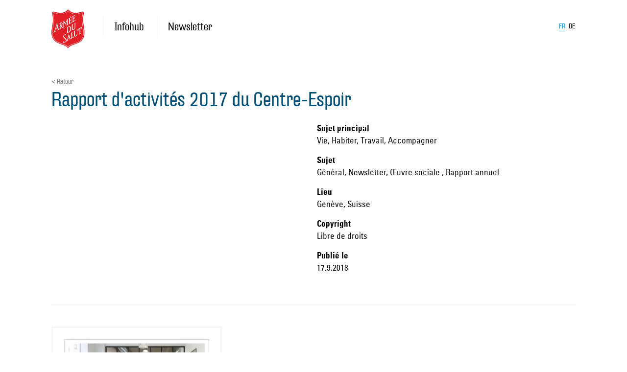

--- FILE ---
content_type: text/html; charset=utf-8
request_url: https://info.armeedusalut.ch/content/rapport-dactivit%C3%A9s-2017-du-centre-espoir
body_size: 7759
content:
<!DOCTYPE html>
<!--[if IE 8]>         <html class="no-js lt-ie9" xmlns="http://www.w3.org/1999/xhtml"  lang="fr" dir="ltr"> <![endif]-->
<!--[if gt IE 8]><!--> <html class="no-js" xmlns="http://www.w3.org/1999/xhtml"  lang="fr" dir="ltr"> <!--<![endif]-->
<head>
  <meta charset="utf-8" />
<link rel="shortcut icon" href="https://info.armeedusalut.ch/favicon.ico" type="image/vnd.microsoft.icon" />
<meta name="generator" content="Drupal 7 (http://drupal.org)" />
<link rel="canonical" href="https://info.armeedusalut.ch/content/rapport-dactivit%C3%A9s-2017-du-centre-espoir" />
<link rel="shortlink" href="https://info.armeedusalut.ch/node/3535" />
<meta property="og:site_name" content="Infohub" />
<meta property="og:type" content="article" />
<meta property="og:url" content="https://info.armeedusalut.ch/content/rapport-dactivit%C3%A9s-2017-du-centre-espoir" />
<meta property="og:title" content="Rapport d&#039;activités 2017 du Centre-Espoir" />
<meta property="og:updated_time" content="2018-09-17T16:24:38+02:00" />
<meta name="twitter:card" content="summary" />
<meta name="twitter:url" content="https://info.armeedusalut.ch/content/rapport-dactivit%C3%A9s-2017-du-centre-espoir" />
<meta name="twitter:title" content="Rapport d&#039;activités 2017 du Centre-Espoir" />
<meta property="article:published_time" content="2018-09-17T15:54:14+02:00" />
<meta property="article:modified_time" content="2018-09-17T16:24:38+02:00" />
  <meta name="viewport" content="width=device-width, initial-scale=1.0, maximum-scale=1.0">
  <meta name="MobileOptimized" content="width">
  <meta name="HandheldFriendly" content="true">
  <meta name="apple-mobile-web-app-capable" content="yes">
  <meta http-equiv="X-UA-Compatible" content="IE=edge">
  <link type="text/plain" rel="author" href="https://info.armeedusalut.ch/humans.txt" />
  <title>Rapport d'activités 2017 du Centre-Espoir | Infohub</title>
  <link rel="stylesheet" href="https://info.armeedusalut.ch/sites/default/files/css/css_lQaZfjVpwP_oGNqdtWCSpJT1EMqXdMiU84ekLLxQnc4.css" media="all" />
<link rel="stylesheet" href="https://info.armeedusalut.ch/sites/default/files/css/css_jXKhZVBnLsbyfAXSa9K7xR1dn5QSeMrSLp-s-DqvL3E.css" media="all" />
<link rel="stylesheet" href="https://info.armeedusalut.ch/sites/default/files/css/css_SL9SRtpdr98Vcovin2FUp9vsToN3Ne8NbhmmV0f_akg.css" media="all" />
<link rel="stylesheet" href="https://info.armeedusalut.ch/sites/default/files/css/css_X5FK8B3_Uxi1ImCFoLd7onYGcU2YZZoknuBf01UGqsM.css" media="all" />
  <script>
    /* HTML5 Shiv 3.7.2 | @afarkas @jdalton @jon_neal @rem | MIT/GPL2 Licensed */
    !function(a,b){function c(a,b){var c=a.createElement("p"),d=a.getElementsByTagName("head")[0]||a.documentElement;return c.innerHTML="x<style>"+b+"</style>",d.insertBefore(c.lastChild,d.firstChild)}function d(){var a=t.elements;return"string"==typeof a?a.split(" "):a}function e(a,b){var c=t.elements;"string"!=typeof c&&(c=c.join(" ")),"string"!=typeof a&&(a=a.join(" ")),t.elements=c+" "+a,j(b)}function f(a){var b=s[a[q]];return b||(b={},r++,a[q]=r,s[r]=b),b}function g(a,c,d){if(c||(c=b),l)return c.createElement(a);d||(d=f(c));var e;return e=d.cache[a]?d.cache[a].cloneNode():p.test(a)?(d.cache[a]=d.createElem(a)).cloneNode():d.createElem(a),!e.canHaveChildren||o.test(a)||e.tagUrn?e:d.frag.appendChild(e)}function h(a,c){if(a||(a=b),l)return a.createDocumentFragment();c=c||f(a);for(var e=c.frag.cloneNode(),g=0,h=d(),i=h.length;i>g;g++)e.createElement(h[g]);return e}function i(a,b){b.cache||(b.cache={},b.createElem=a.createElement,b.createFrag=a.createDocumentFragment,b.frag=b.createFrag()),a.createElement=function(c){return t.shivMethods?g(c,a,b):b.createElem(c)},a.createDocumentFragment=Function("h,f","return function(){var n=f.cloneNode(),c=n.createElement;h.shivMethods&&("+d().join().replace(/[\w\-:]+/g,function(a){return b.createElem(a),b.frag.createElement(a),'c("'+a+'")'})+");return n}")(t,b.frag)}function j(a){a||(a=b);var d=f(a);return!t.shivCSS||k||d.hasCSS||(d.hasCSS=!!c(a,"article,aside,dialog,figcaption,figure,footer,header,hgroup,main,nav,section{display:block}mark{background:#FF0;color:#000}template{display:none}")),l||i(a,d),a}var k,l,m="3.7.2",n=a.html5||{},o=/^<|^(?:button|map|select|textarea|object|iframe|option|optgroup)$/i,p=/^(?:a|b|code|div|fieldset|h1|h2|h3|h4|h5|h6|i|label|li|ol|p|q|span|strong|style|table|tbody|td|th|tr|ul)$/i,q="_html5shiv",r=0,s={};!function(){try{var a=b.createElement("a");a.innerHTML="<xyz></xyz>",k="hidden"in a,l=1==a.childNodes.length||function(){b.createElement("a");var a=b.createDocumentFragment();return"undefined"==typeof a.cloneNode||"undefined"==typeof a.createDocumentFragment||"undefined"==typeof a.createElement}()}catch(c){k=!0,l=!0}}();var t={elements:n.elements||"abbr article aside audio bdi canvas data datalist details dialog figcaption figure footer header hgroup main mark meter nav output picture progress section summary template time video",version:m,shivCSS:n.shivCSS!==!1,supportsUnknownElements:l,shivMethods:n.shivMethods!==!1,type:"default",shivDocument:j,createElement:g,createDocumentFragment:h,addElements:e};a.html5=t,j(b)}(this,document);
    // Set base url for webpack async loading.
    window.themeUrl = "/sites/all/themes/heilsarmee_infohub_d7/";

    /*! grunt-grunticon Stylesheet Loader - v2.1.6 | https://github.com/filamentgroup/grunticon | (c) 2015 Scott Jehl, Filament Group, Inc. | MIT license. */
    !function(){function e(e,n,t){"use strict";var o=window.document.createElement("link"),r=n||window.document.getElementsByTagName("script")[0],a=window.document.styleSheets;return o.rel="stylesheet",o.href=e,o.media="only x",r.parentNode.insertBefore(o,r),o.onloadcssdefined=function(e){for(var n,t=0;t<a.length;t++)a[t].href&&a[t].href===o.href&&(n=!0);n?e():setTimeout(function(){o.onloadcssdefined(e)})},o.onloadcssdefined(function(){o.media=t||"all"}),o}function n(e,n){e.onload=function(){e.onload=null,n&&n.call(e)},"isApplicationInstalled"in navigator&&"onloadcssdefined"in e&&e.onloadcssdefined(n)}!function(t){var o=function(r,a){"use strict";if(r&&3===r.length){var i=t.navigator,c=t.document,s=t.Image,d=!(!c.createElementNS||!c.createElementNS("http://www.w3.org/2000/svg","svg").createSVGRect||!c.implementation.hasFeature("http://www.w3.org/TR/SVG11/feature#Image","1.1")||t.opera&&-1===i.userAgent.indexOf("Chrome")||-1!==i.userAgent.indexOf("Series40")),l=new s;l.onerror=function(){o.method="png",o.href=r[2],e(r[2])},l.onload=function(){var t=1===l.width&&1===l.height,i=r[t&&d?0:t?1:2];t&&d?o.method="svg":t?o.method="datapng":o.method="png",o.href=i,n(e(i),a)},l.src="[data-uri]",c.documentElement.className+=" grunticon"}};o.loadCSS=e,o.onloadCSS=n,t.grunticon=o}(this),function(e,n){"use strict";var t=n.document,o="grunticon:",r=function(e){if(t.attachEvent?"complete"===t.readyState:"loading"!==t.readyState)e();else{var n=!1;t.addEventListener("readystatechange",function(){n||(n=!0,e())},!1)}},a=function(e){return n.document.querySelector('link[href$="'+e+'"]')},i=function(e){var n,t,r,a,i,c,s={};if(n=e.sheet,!n)return s;t=n.cssRules?n.cssRules:n.rules;for(var d=0;d<t.length;d++)r=t[d].cssText,a=o+t[d].selectorText,i=r.split(");")[0].match(/US\-ASCII\,([^"']+)/),i&&i[1]&&(c=decodeURIComponent(i[1]),s[a]=c);return s},c=function(e){var n,r,a,i;a="data-grunticon-embed";for(var c in e){i=c.slice(o.length);try{n=t.querySelectorAll(i)}catch(s){continue}r=[];for(var d=0;d<n.length;d++)null!==n[d].getAttribute(a)&&r.push(n[d]);if(r.length)for(d=0;d<r.length;d++)r[d].innerHTML=e[c],r[d].style.backgroundImage="none",r[d].removeAttribute(a)}return r},s=function(n){"svg"===e.method&&r(function(){c(i(a(e.href))),"function"==typeof n&&n()})};e.embedIcons=c,e.getCSS=a,e.getIcons=i,e.ready=r,e.svgLoadedCallback=s,e.embedSVG=s}(grunticon,this)}();

    grunticon(["https://info.armeedusalut.ch/sites/all/themes/heilsarmee_infohub_d7/dist/svg/icons.data.svg.css", "https://info.armeedusalut.ch/sites/all/themes/heilsarmee_infohub_d7/dist/svg/icons.data.png.css", "https://info.armeedusalut.ch/sites/all/themes/heilsarmee_infohub_d7/dist/svg/icons.fallback.css"], grunticon.svgLoadedCallback);

    // Replace no-js with js directly.
    document.documentElement.className = document.documentElement.className.replace(/\bno-js\b/,'') + ' js';
  </script>
  
  <link rel="apple-touch-icon-precomposed" sizes="57x57" href="https://info.armeedusalut.ch/apple-touch-icon-57x57.png" />
  <link rel="apple-touch-icon-precomposed" sizes="114x114" href="https://info.armeedusalut.ch/apple-touch-icon-114x114.png" />
  <link rel="apple-touch-icon-precomposed" sizes="72x72" href="https://info.armeedusalut.ch/apple-touch-icon-72x72.png" />
  <link rel="apple-touch-icon-precomposed" sizes="144x144" href="https://info.armeedusalut.ch/apple-touch-icon-144x144.png" />
  <link rel="apple-touch-icon-precomposed" sizes="60x60" href="https://info.armeedusalut.ch/apple-touch-icon-60x60.png" />
  <link rel="apple-touch-icon-precomposed" sizes="120x120" href="https://info.armeedusalut.ch/apple-touch-icon-120x120.png" />
  <link rel="apple-touch-icon-precomposed" sizes="76x76" href="https://info.armeedusalut.ch/apple-touch-icon-76x76.png" />
  <link rel="apple-touch-icon-precomposed" sizes="152x152" href="https://info.armeedusalut.ch/apple-touch-icon-152x152.png" />
  <link rel="icon" type="image/png" href="https://info.armeedusalut.ch/favicon-196x196.png" sizes="196x196" />
  <link rel="icon" type="image/png" href="https://info.armeedusalut.ch/favicon-96x96.png" sizes="96x96" />
  <link rel="icon" type="image/png" href="https://info.armeedusalut.ch/favicon-32x32.png" sizes="32x32" />
  <link rel="icon" type="image/png" href="https://info.armeedusalut.ch/favicon-16x16.png" sizes="16x16" />
  <link rel="icon" type="image/png" href="https://info.armeedusalut.ch/favicon-128.png" sizes="128x128" />
  <meta name="application-name" content="&nbsp;"/>
  <meta name="msapplication-TileColor" content="#FFFFFF" />
  <meta name="msapplication-TileImage" content="mstile-144x144.png" />
  <meta name="msapplication-square70x70logo" content="mstile-70x70.png" />
  <meta name="msapplication-square150x150logo" content="mstile-150x150.png" />
  <meta name="msapplication-wide310x150logo" content="mstile-310x150.png" />
  <meta name="msapplication-square310x310logo" content="mstile-310x310.png" />

  <!--[if lt IE 9]>
    <script src="https://info.armeedusalut.ch/sites/all/themes/heilsarmee_infohub_d7/dist/vendors/respond-87c090d540.matchmedia.addListener.min.js"></script>
    <script src="https://info.armeedusalut.ch/sites/all/themes/heilsarmee_infohub_d7/dist/vendors/es5-shim-9df24faab7.min.js"></script>
    <script src="https://info.armeedusalut.ch/sites/all/themes/heilsarmee_infohub_d7/dist/vendors/es5-sham-e66af4880c.min.js"></script>
  <![endif]-->
</head>
<body class="html not-front not-logged-in no-sidebars page-node page-node- page-node-3535  i18n-fr section-node--file lang-fr section-content">
  <script>
    var dntValue = navigator.doNotTrack || navigator.msDoNotTrack || window.doNotTrack || window.msDoNotTrack || null;
    var dnt = false;
    if (dntValue === "yes" || dntValue === "1") {
      dnt = true;
    }
    if (!dnt) {
      (function(w,d,s,l,i){w[l]=w[l]||[];w[l].push({'gtm.start':
        new Date().getTime(),event:'gtm.js'});var f=d.getElementsByTagName(s)[0],
        j=d.createElement(s),dl=l!='dataLayer'?'&l='+l:'';j.async=true;j.src=
        '//www.googletagmanager.com/gtm.js?id='+i+dl;f.parentNode.insertBefore(j,f);
        })(window,document,'script','dataLayer','GTM-583DFR');
    }
  </script>
  <div id="skip-link">
    <a href="#main-content" class="element-invisible element-focusable">Aller au contenu principal</a>
  </div>
  <!--[if lt IE 10]>
    <p class="browserupgrade c-white center p--s">You are using an <strong>outdated</strong> browser. Please <a href="http://browsehappy.com/">upgrade your browser</a> to improve your experience.</p>
  <![endif]-->
    <div class="fixed-header">

<div class="site-header site-header--normal">
  <div class="container">
    <div class="site-header__branding">
      <a href="https://info.armeedusalut.ch/"><img class="site-header__logo" src="/sites/all/themes/heilsarmee_infohub_d7/assets/images/armee-du-salut.svg" alt="The Salvation Army logo"></a>
      <a href="https://info.armeedusalut.ch/"><img class="site-header__logo-small" src="/sites/all/themes/heilsarmee_infohub_d7/assets/images/heilsarmee--small.svg" alt="The Salvation Army logo"></a>
    </div>
          <div class="site-header__mobile-title hidden--desktop">
        <a href="https://info.armeedusalut.ch/" class="site-nav__link site-nav__link--active site-header__mobile-title-link">Infohub</a>
      </div>
              
<nav class="site-nav site-header__center site-header__nav hidden--mobile hidden--tablet" role="navigation">
  <ul class="list--inline font--l f-hydra">
          <li class="site-nav__item">
        <a class="site-nav__link" href="https://info.armeedusalut.ch/" >Infohub</a>
      </li>
          <li class="site-nav__item">
        <a class="site-nav__link" href="https://info.armeedusalut.ch/newsletter" >Newsletter</a>
      </li>
      </ul>
</nav>

    
          <nav class="site-header__lang hidden--mobile hidden--tablet right" role="navigation">
        <ul class="list--inline-block font--s f-hydra notranslate">
                      <li><a class="site-header__lang-link site-header__lang-link--active" href="http://info.armeedusalut.ch/content/rapport-dactivités-2017-du-centre-espoir"  xml:lang="fr"><abbr title="Français">fr</abbr></a></li>
                      <li><a class="site-header__lang-link" href="http://info.heilsarmee.ch"  xml:lang="de"><abbr title="Deutsch">de</abbr></a></li>
                  </ul>
      </nav>
              <button type="button" class="menu-toggle hamburger hamburger--slider site-header__toggle hidden--desktop"
   aria-label="Menu" role="button" aria-controls="navigation"
   data-target=".site-header__nav" data-menu-toggle>
  <span class="menu-toggle__label">Menu</span>
  <span class="hamburger-box">
    <span class="hamburger-inner"></span>
  </span>
</button>
            </div>
</div>

<div class="display-none">
    <div class="mobile-nav c-white" id="mobile-nav">
          <div class="mobile-nav__image mobile-nav__image--logo hidden--mobile">
        <div class="icon-heart-in-hands mobile-nav__logo-menu"></div>
    
            </div>
    <div class="mobile-nav__content bg-blue">
      <div class="mobile-nav__inner">
        <div>
        <nav class="mobile-nav__lang uppercase m-b--l" role="navigation">
          <ul class="list--inline-block f-hydra notranslate">
                          <li class="mobile-nav__lang-item"><a class="mobile-nav__link mobile-nav__link--active" href="http://info.armeedusalut.ch/content/rapport-dactivités-2017-du-centre-espoir"  xml:lang="fr"><abbr title="Français">fr</abbr></a></li>
                          <li class="mobile-nav__lang-item"><a class="mobile-nav__link" href="http://info.heilsarmee.ch"  xml:lang="de"><abbr title="Deutsch">de</abbr></a></li>
                                  </ul>
        </nav>
        </div>
                <div class="mobile-nav__menu-wrap">
        <nav class="mobile-nav__menu" role="navigation">
          <ul class="list--block font--xxl f-hydra">
                          <li class="mobile-nav__item">
                <a class="mobile-nav__link mobile-nav__link--menu" href="https://info.armeedusalut.ch/" >Infohub</a>
              </li>
                          <li class="mobile-nav__item">
                <a class="mobile-nav__link mobile-nav__link--menu" href="https://info.armeedusalut.ch/newsletter" >Newsletter</a>
              </li>
                      </ul>
        </nav>
        </div>
              </div>
    </div>
  </div>
</div>

<div class="container">
    
      <nav class="breadcrumbs hidden"><h2 class="element-invisible">Vous êtes ici</h2><ol class="breadcrumbs__list"><li class="breadcrumbs__item"><a href="https://info.armeedusalut.ch/">Accueil</a></li></ol></nav>
    </div>

<div class="site-content">

  <main class="site-content__main" role="main" data-fitvids>
        <section id="main-content" role="main">

              <header class="container">
                                <h1 id="page-title" class="hidden">Rapport d&#039;activités 2017 du Centre-Espoir</h1>
                    
                  </header>
      
        <div class="region region-content">
    <div id="block-system-main" class="block block-system">
  <div class="block-inner clearfix">
                <div class="block__content">
      <article id="article-3535" class="article article-type-file  article--full clearfix" about="https://info.armeedusalut.ch/content/rapport-dactivit%C3%A9s-2017-du-centre-espoir" typeof="sioc:Item foaf:Document" role="article">

  
  <div class="article__content">
    <div class="text container separator text--one-item">
<div id="" class="text clearfix p-t--l">
        <h2 class="text__title"><div class="font--s m-b--xs"><a href="#" onclick="event.preventDefault();history.back();" class="back-button">< Retour</a></div>Rapport d&#039;activités 2017 du Centre-Espoir</h2>        <div class="grid-1-2 grid-mobile-full m-b--l">
          </div>
    <div class="text__content grid-1-2 grid-last grid-mobile-full m-b--l">
      <div class="text__paragraph">
        <p><strong>Sujet principal</strong><br>Vie, Habiter, Travail, Accompagner</p><p><strong>Sujet</strong><br>Général, Newsletter, Œuvre sociale , Rapport annuel</p><p><strong>Lieu</strong><br>Genève, Suisse</p><p><strong>Copyright</strong><br>Libre de droits</p><p><strong>Publié le</strong><br>17.9.2018</p>
              </div>
    </div>
  </div>

  </div>
<div class="separator container"><div class="p-t--l p-b--l" data-content-teaser-list>  <div class="content-teaser border p--m grid-1-3 grid-1-2--small  grid-first--tablet">
          <div class="content-teaser__media m-b--m">
        <a href="https://infohub-heilsarmee.s3.amazonaws.com/rapport_dactivites_2017_du_centre-espoir.pdf" class="link-no-style" download><img src="https://infohub-heilsarmee.s3.amazonaws.com/styles/file_preview/s3/rapport_dactivites_2017_du_centre-espoir-_couv_0.jpg?itok=wpS6AKLR" alt="" /></a>      </div>
    
    <div class="content-teaser__content">
      

      <div class="content-teaser__head">
        <div class="font--xs"><a href="https://infohub-heilsarmee.s3.amazonaws.com/rapport_dactivites_2017_du_centre-espoir.pdf" class="link-no-style" download>rapport_dactivites_2017_du_centre-espoir.pdf</a></div>

                  <div class="font--s right">8.67MB</div>
              </div>

              <div class="m-t--s">
          <a href="https://infohub-heilsarmee.s3.amazonaws.com/rapport_dactivites_2017_du_centre-espoir.pdf" class="button button--full"  download target="_blank">Téléchargement</a>
        </div>
          </div>
  </div>

</div></div><div class='container m-t--m m-b--l'><div class="font--s m-b--xs"><a href="#" onclick="event.preventDefault();history.back();" class="back-button">< Retour</a></div></div>  </div>
</article>
    </div>
  </div>
</div>
  </div>

    </section>
  </main>
</div>
<div class="site-footer site-footer--small bg-blue c-white p-t--l p-b--l">
  <div class="site-footer__container container">
    <div class="site-footer__content grid-4 push-1--tablet">
      <h3 class="c-white">L'Ar­mée du Sa­lut est là pour les gens.</h3>
      <div class="site-footer__text">
        <p><p>La mission de l’Armée du Salut est de prêcher l’Evangile de Jésus-Christ et de soulager, en Son nom, sans distinction aucune, les détresses humaines.</p>
</p>
      </div>
    </div>

    <div class="site-footer__actions grid-3 push-3--tablet">
      <div class="site-footer__actions-inner">
                  <div class="site-footer__cta m-b--xs">
            
<a href="http://info.armeedusalut.ch/newsletter" class="button button--wide button--mobile-full button--secondary button--full" target="_blank" >Notifications email</a>

          </div>
                          <ul class="list--inline-block extra-links">
      <li class="extra-links__item"><a class="link--blue" href="http://www.armeedusalut.ch" target="_blank">Website Armée du Salut</a></li>
  </ul>
              </div>
    </div>
  </div>
</div>
</div>
  <script src="https://info.armeedusalut.ch/sites/default/files/js/js_XexEZhbTmj1BHeajKr2rPfyR8Y68f4rm0Nv3Vj5_dSI.js"></script>
<script src="https://info.armeedusalut.ch/sites/default/files/js/js_qr3KujzThEIiiZ9ZqqwFGNl9F2cRxz2ho6hXUY8Mpyo.js"></script>
<script src="https://info.armeedusalut.ch/sites/default/files/js/js_T5pNlzhgkLcP9tOIa4bjHrbwXnqBrws1LLmMk-2wZjo.js"></script>
<script>jQuery.extend(Drupal.settings, {"basePath":"\/","pathPrefix":"","setHasJsCookie":0,"ajaxPageState":{"theme":"heilsarmee_infohub_d7","theme_token":"DPyn1C0LihAXsSppiPyzYeYRnWwcxMLEvzsGl_Xtcnk","js":{"sites\/all\/themes\/heilsarmee_infohub_d7\/dist\/vendors\/modernizr-b3fa0b437a.js":1,"sites\/all\/themes\/heilsarmee_infohub_d7\/dist\/vendors\/jquery-ad79c14a97.ba-bbq.js":1,"sites\/all\/themes\/heilsarmee_infohub_d7\/styleguide\/public\/js\/hypher\/jquery.hypher.js":1,"sites\/all\/themes\/heilsarmee_infohub_d7\/styleguide\/public\/js\/hypher\/fr.js":1,"sites\/all\/themes\/heilsarmee_infohub_d7\/dist\/boot-9efee4d30c.js":1,"sites\/all\/themes\/heilsarmee_infohub_d7\/custom.js":1,"profiles\/stimul_ch7\/modules\/contrib\/jquery_update\/replace\/jquery\/1.7\/jquery.min.js":1,"misc\/jquery-extend-3.4.0.js":1,"misc\/jquery-html-prefilter-3.5.0-backport.js":1,"misc\/jquery.once.js":1,"misc\/drupal.js":1,"sites\/all\/modules\/miniorange_oauth_client\/js\/testconfig.js":1,"sites\/all\/modules\/miniorange_oauth_client\/js\/Config.js":1,"public:\/\/languages\/fr_503IdaETbQV6DagvmMrw7fDzU51KkY-zqQKWXCvsROE.js":1,"profiles\/stimul_ch7\/libraries\/colorbox\/jquery.colorbox-min.js":1,"profiles\/stimul_ch7\/modules\/contrib\/colorbox\/js\/colorbox.js":1,"profiles\/stimul_ch7\/modules\/contrib\/colorbox\/styles\/default\/colorbox_style.js":1},"css":{"modules\/system\/system.base.css":1,"profiles\/stimul_ch7\/modules\/contrib\/date\/date_api\/date.css":1,"profiles\/stimul_ch7\/modules\/contrib\/date\/date_popup\/themes\/datepicker.1.7.css":1,"sites\/all\/modules\/file_entity_revisions\/file_entity_revisions.css":1,"profiles\/stimul_ch7\/modules\/contrib\/views\/css\/views.css":1,"profiles\/stimul_ch7\/modules\/contrib\/ckeditor\/css\/ckeditor.css":1,"profiles\/stimul_ch7\/modules\/contrib\/colorbox\/styles\/default\/colorbox_style.css":1,"profiles\/stimul_ch7\/modules\/contrib\/ctools\/css\/ctools.css":1,"profiles\/stimul_ch7\/modules\/contrib\/panels\/css\/panels.css":1,"sites\/all\/modules\/addtoany\/addtoany.css":1,"sites\/all\/themes\/heilsarmee_infohub_d7\/assets\/fonts\/fonts_grouped.css":1,"sites\/all\/themes\/heilsarmee_infohub_d7\/dist\/site-7cef55f730.css":1,"sites\/all\/themes\/heilsarmee_infohub_d7\/dist\/custom-7c208d35d9.css":1}},"colorbox":{"opacity":"0.85","current":"{current} sur {total}","previous":"\u00ab Pr\u00e9c.","next":"Suivant \u00bb","close":"Fermer","maxWidth":"98%","maxHeight":"98%","fixed":true,"mobiledetect":true,"mobiledevicewidth":"480px"},"currentPath":"node\/3535","currentPathIsAdmin":false});</script>
  <script src="https://info.armeedusalut.ch/sites/all/themes/heilsarmee_infohub_d7/dist/vendors/modernizr-b3fa0b437a.js?sazw1o"></script>
<script src="https://info.armeedusalut.ch/sites/default/files/js/js_Nw72Mj6nIAStJecpg1icxEZWlry7DKftkOYgBysQxjA.js"></script>
  <script src="https://info.armeedusalut.ch/sites/all/themes/heilsarmee_infohub_d7/select/chosen.jquery.min.js" type="text/javascript"></script>
  <script src="https://info.armeedusalut.ch/sites/all/themes/heilsarmee_infohub_d7/stacktable.js"></script>
  <script>
  jQuery('table.views-table').cardtable();
  </script>
  <!-- Development by stimul.ch -->
</body>
</html>


--- FILE ---
content_type: text/css
request_url: https://info.armeedusalut.ch/sites/default/files/css/css_X5FK8B3_Uxi1ImCFoLd7onYGcU2YZZoknuBf01UGqsM.css
body_size: 34296
content:
@import url("//hello.myfonts.net/count/312a12");@font-face{font-family:'Univers W01';src:url(/sites/all/themes/heilsarmee_infohub_d7/assets/fonts/webfonts/312A12_0_0.eot);src:url(/sites/all/themes/heilsarmee_infohub_d7/assets/fonts/webfonts/312A12_0_0.eot?#iefix) format('embedded-opentype'),url(/sites/all/themes/heilsarmee_infohub_d7/assets/fonts/webfonts/312A12_0_0.woff2) format('woff2'),url(/sites/all/themes/heilsarmee_infohub_d7/assets/fonts/webfonts/312A12_0_0.woff) format('woff'),url(/sites/all/themes/heilsarmee_infohub_d7/assets/fonts/webfonts/312A12_0_0.ttf) format('truetype');}@font-face{font-family:'Univers W01';src:url(/sites/all/themes/heilsarmee_infohub_d7/assets/fonts/webfonts/312A12_1_0.eot);src:url(/sites/all/themes/heilsarmee_infohub_d7/assets/fonts/webfonts/312A12_1_0.eot?#iefix) format('embedded-opentype'),url(/sites/all/themes/heilsarmee_infohub_d7/assets/fonts/webfonts/312A12_1_0.woff2) format('woff2'),url(/sites/all/themes/heilsarmee_infohub_d7/assets/fonts/webfonts/312A12_1_0.woff) format('woff'),url(/sites/all/themes/heilsarmee_infohub_d7/assets/fonts/webfonts/312A12_1_0.ttf) format('truetype');font-weight:bold;font-style:italic;}@font-face{font-family:'Univers W01';src:url(/sites/all/themes/heilsarmee_infohub_d7/assets/fonts/webfonts/312A12_2_0.eot);src:url(/sites/all/themes/heilsarmee_infohub_d7/assets/fonts/webfonts/312A12_2_0.eot?#iefix) format('embedded-opentype'),url(/sites/all/themes/heilsarmee_infohub_d7/assets/fonts/webfonts/312A12_2_0.woff2) format('woff2'),url(/sites/all/themes/heilsarmee_infohub_d7/assets/fonts/webfonts/312A12_2_0.woff) format('woff'),url(/sites/all/themes/heilsarmee_infohub_d7/assets/fonts/webfonts/312A12_2_0.ttf) format('truetype');font-weight:bold;}@font-face{font-family:'Univers W01';src:url(/sites/all/themes/heilsarmee_infohub_d7/assets/fonts/webfonts/312A12_3_0.eot);src:url(/sites/all/themes/heilsarmee_infohub_d7/assets/fonts/webfonts/312A12_3_0.eot?#iefix) format('embedded-opentype'),url(/sites/all/themes/heilsarmee_infohub_d7/assets/fonts/webfonts/312A12_3_0.woff2) format('woff2'),url(/sites/all/themes/heilsarmee_infohub_d7/assets/fonts/webfonts/312A12_3_0.woff) format('woff'),url(/sites/all/themes/heilsarmee_infohub_d7/assets/fonts/webfonts/312A12_3_0.ttf) format('truetype');font-style:italic;}@font-face{font-family:'hydra';src:url(/sites/all/themes/heilsarmee_infohub_d7/assets/fonts/webfonts/312A12_4_0.eot);src:url(/sites/all/themes/heilsarmee_infohub_d7/assets/fonts/webfonts/312A12_4_0.eot?#iefix) format('embedded-opentype'),url(/sites/all/themes/heilsarmee_infohub_d7/assets/fonts/webfonts/312A12_4_0.woff2) format('woff2'),url(/sites/all/themes/heilsarmee_infohub_d7/assets/fonts/webfonts/312A12_4_0.woff) format('woff'),url(/sites/all/themes/heilsarmee_infohub_d7/assets/fonts/webfonts/312A12_4_0.ttf) format('truetype');}
.c-blue{color:#004e73}.bg-blue{background:#004e73}.c-blue--light,.donation #lema-container.lema-container .c-blue--light{color:#0097cb}.bg-blue--light{background:#0097cb}.c-blue--lightextra{color:#f1f3f3}.bg-blue--lightextra{background:#f1f3f3}.c-black{color:#000}.bg-black{background:#000}.c-grey--light{color:#f5f6f6}.bg-grey--light{background:#f5f6f6}.c-grey{color:#e8e9e9}.bg-grey{background:#e8e9e9}.c-grey--dark{color:#bfc5c8}.bg-grey--dark{background:#bfc5c8}.c-white{color:#fff}.bg-white{background:#fff}.c-red{color:#e21e26}.bg-red{background:#e21e26}.c-status{color:#b6e3f0}.bg-status{background:#b6e3f0}.c-warning{color:#fff3d9}.bg-warning{background:#fff3d9}.c-error{color:#fce6e2}.bg-error{background:#fce6e2}html{font-family:sans-serif;-ms-text-size-adjust:100%;-webkit-text-size-adjust:100%}body{margin:0}article,aside,details,figcaption,figure,footer,header,main,menu,nav,section,summary{display:block}audio,canvas,progress,video{display:inline-block}audio:not([controls]){display:none;height:0}progress{vertical-align:baseline}[hidden],template{display:none}a{background-color:transparent}a:active,a:hover{outline-width:0}abbr[title]{border-bottom:none;text-decoration:underline;text-decoration:underline dotted}b,strong{font-weight:inherit;font-weight:bolder}dfn{font-style:italic}h1{font-size:2em;margin:.67em 0}mark{background:#ff0;color:#000}small{font-size:80%}sub,sup{font-size:75%;line-height:0;position:relative;vertical-align:baseline}sub{bottom:-.25em}sup{top:-.5em}img{border-style:none}svg:not(:root){overflow:hidden}code,kbd,pre,samp{font-family:monospace,monospace;font-size:1em}figure{margin:1em 40px}hr{box-sizing:content-box;height:0;overflow:visible}button,input,select,textarea{font:inherit;margin:0}optgroup{font-weight:700}button,input,select{overflow:visible}button,select{text-transform:none}[type=reset],[type=submit],button,html [type=button]{-webkit-appearance:button}button::-moz-focus-inner,input::-moz-focus-inner{border:0;padding:0}button:-moz-focusring,input:-moz-focusring{outline:1px dotted ButtonText}fieldset{border:1px solid silver;margin:0 2px;padding:.35em .625em .75em}legend{box-sizing:border-box;color:inherit;display:table;max-width:100%;padding:0;white-space:normal}textarea{overflow:auto}[type=checkbox],[type=radio]{box-sizing:border-box;padding:0}[type=number]::-webkit-inner-spin-button,[type=number]::-webkit-outer-spin-button{height:auto}[type=search]{-webkit-appearance:textfield}[type=search]::-webkit-search-cancel-button,[type=search]::-webkit-search-decoration{-webkit-appearance:none}html{-webkit-font-smoothing:antialiased;-moz-osx-font-smoothing:grayscale;font-smooth:always;font-family:Univers W01,sans-serif;font-size:106.25%;line-height:23px;color:#000}.button,.donation #lema-container.lema-container .lema-accordion-item-title,.donation #lema-container.lema-container .lema-button,.donation #lema-container.lema-container .lema-step-header-text,.donation #lema-container.lema-container h3,.f-hydra,.font--l,.font--xxl,.menu-toggle__label,.pagination__item,body #lema-container.lema-container .lema-amount-box-amount,body #lema-container.lema-container .lema-amount-box-currency,body #lema-container.lema-container .lema-amount-box-custom-input,body #lema-container.lema-container .lema-button-secondary,body #lema-container.lema-container .lema-overlay-header,h1,h2,h3,h4,h5,h6{font-family:hydra,sans-serif}h1,h2,h3,h4,h5,h6{margin-top:0;color:#004e73;font-weight:400}.donation #lema-container.lema-container .lema-step-header-text,.font--xl,.h2,h2{font-size:1.35294rem;margin-bottom:1.35294rem;line-height:1.075}@media (min-width:1080px){.donation #lema-container.lema-container .lema-step-header-text,.font--xl,.h2,h2{font-size:2.35294rem}}.donation #lema-container.lema-container h3,.font--l,.h3,h3{font-size:1rem;margin-bottom:.70588rem;line-height:1.3;color:#000}@media (min-width:1080px){.donation #lema-container.lema-container h3,.font--l,.h3,h3{font-size:1.29412rem}}.donation #lema-container.lema-container .donation__introduction h3,.donation #lema-container.lema-container .home h3,.donation #lema-container.lema-container .storytelling__content h3,.donation #lema-container.lema-container .text-icons__content h3,.donation #lema-container.lema-container .text h3,.donation__introduction .donation #lema-container.lema-container h3,.donation__introduction .font--l,.donation__introduction .h3,.donation__introduction h3,.home .donation #lema-container.lema-container h3,.home .font--l,.home .h3,.home h3,.storytelling__content .donation #lema-container.lema-container h3,.storytelling__content .font--l,.storytelling__content .h3,.storytelling__content h3,.text-icons__content .donation #lema-container.lema-container h3,.text-icons__content .font--l,.text-icons__content .h3,.text-icons__content h3,.text .donation #lema-container.lema-container h3,.text .font--l,.text .h3,.text h3{color:#0097cb}a,a:visited{color:#004e73}a:focus,a:hover{color:#000}a:active{color:#004e73}p{margin-top:0}.font--xxl,body #lema-container.lema-container .lema-amount-box-amount,body #lema-container.lema-container .lema-amount-box-custom-input,body #lema-container.lema-container .lema-overlay-header{font-size:1.76471rem;line-height:1.075}@media (min-width:1080px){.font--xxl,body #lema-container.lema-container .lema-amount-box-amount,body #lema-container.lema-container .lema-amount-box-custom-input,body #lema-container.lema-container .lema-overlay-header{font-size:2.94118rem}}.font--m{font-size:1rem;line-height:23px}.font--s,input[type=checkbox]+label,input[type=radio]+label{font-size:.82353rem;line-height:1.65}.font--xs{font-size:.70588rem;line-height:1.9;letter-spacing:.5}.t-selectable{-webkit-user-select:auto;-ms-user-select:auto;user-select:auto}.bold{font-weight:700}.center{text-align:center}.right{text-align:right}.uppercase{text-transform:uppercase}.font--normal{font-weight:400}.list--block,.list--dash,.list--inline,.list--inline-block,.list--no-bullets{list-style:none}.list--block li,.list--dash li,.list--inline-block li,.list--inline li,.list--no-bullets li{list-style-image:none;list-style-type:none;margin-left:0}.list--block,.list--dash,.list--inline,.list--inline-block{padding:0;margin:0}.list--block>li,.list--dash>li,.list--inline-block>li,.list--inline>li{padding:0}.list--inline>li{display:inline}.list--inline-block>li{display:inline-block}.list--dash ul{padding-left:0}.list--dash li{position:relative;padding-left:2.35294rem}.list--dash li:before{display:inline-block;content:"—";position:absolute;left:0}.link-no-style{color:inherit!important}.link--no-underline,.link-no-style{text-decoration:none}.link--no-underline:focus,.link--no-underline:hover{text-decoration:underline}.link--white,.link--white:active,.link--white:focus,.link--white:hover,.link--white:visited{color:#fff}.link--block{display:block;text-decoration:none}.link--blue,.link--blue:active,.link--blue:active>a,.link--blue:link,.link--blue:link>a,.link--blue:visited,.link--blue:visited>a,.link--blue>a{color:#0097cb}.link--blue:focus,.link--blue:focus>a,.link--blue:hover,.link--blue:hover>a{color:#004e73}.element-invisible,.hidden{position:absolute!important;clip:rect(1px,1px,1px,1px);padding:0!important;border:0!important;height:1px!important;width:1px!important;overflow:hidden}.border{border:.17647rem solid #f5f6f6}.border-top--white{border-top:1px solid #fff}.separator{position:relative}.separator:before{content:"";position:absolute;top:0;left:0;right:0;width:100%;height:3px;background-color:#f5f6f6}.donation+.separator:before,.separator:first-child:before,.storytelling+.separator:before,.view-cards-list+.separator:before,.webform__wrap+.separator:before{display:none}img{max-width:100%}.circular{border-radius:50%}.img--full{width:100%}input[type=email],input[type=number],input[type=search],input[type=submit],input[type=text],input[type=url]{border-radius:0;-webkit-appearance:none;-moz-appearance:none;appearance:none}input,textarea{border:0;outline:none;color:#000}textarea{max-width:100%}fieldset{padding:.70588rem}#lema-container.lema-container .webform-component,.form-item.form-type-password,.form-item.form-type-textfield,.search-input__text,.webform-component{padding:.70588rem;margin-bottom:1.35294rem;border:1px solid #bfc5c8;background-color:#fff;-webkit-transition:border-color .2s;transition:border-color .2s}#lema-container.lema-container .webform-component--blank,.form-item.form-type-password--blank,.form-item.form-type-textfield--blank,.search-input__text--blank,.webform-component--blank{padding:0;background-color:transparent;border:0}#lema-container.lema-container .webform-component--blank>label,.form-item.form-type-password--blank>label,.form-item.form-type-textfield--blank>label,.search-input__text--blank>label,.webform-component--blank>label{display:none!important}#lema-container.lema-container .webform-component label,.form-item.form-type-password label,.form-item.form-type-textfield label,.search-input__text label,.webform-component label{display:block;margin-bottom:.29412rem;color:#0097cb;cursor:pointer}#lema-container.lema-container .webform-component input,.form-item.form-type-password input,.form-item.form-type-textfield input,.search-input__text input,.webform-component input{display:block;width:100%}#lema-container.lema-container .webform-component textarea,.form-item.form-type-password textarea,.form-item.form-type-textfield textarea,.search-input__text textarea,.webform-component textarea{display:block;width:100%;resize:none}#lema-container.lema-container .webform-component .grippie,.form-item.form-type-password .grippie,.form-item.form-type-textfield .grippie,.search-input__text .grippie,.webform-component .grippie{display:none}#lema-container.lema-container .webform-component.error,.form-item.form-type-password.error,.form-item.form-type-textfield.error,.search-input__text.error,.webform-component.error{border-color:#e21e26}#lema-container.lema-container .webform-component.error>label,.form-item.form-type-password.error>label,.form-item.form-type-textfield.error>label,.search-input__text.error>label,.webform-component.error>label{color:#e21e26}#lema-container.lema-container .webform-component.lowercase label,.form-item.form-type-password.lowercase label,.form-item.form-type-textfield.lowercase label,.search-input__text.lowercase label,.webform-component.lowercase label{text-transform:none!important}.webform-component-checkboxes>label,.webform-component-radios>label{margin-bottom:.70588rem}#lema-container.lema-container .webform-component input,#lema-container.lema-container .webform-component textarea{border:0!important;background:transparent!important;padding:0;height:auto}.form-item--focus{border-color:#0097cb}.form-item .description{color:#bfc5c8}.description--below{font-size:.82353rem;color:#bfc5c8;margin-top:-1.11765rem;margin-bottom:1.11765rem}.webform-component-checkboxes,.webform-component-markup,.webform-component-radios{padding:0;border:0;background:transparent}.webform-client-form .messages,.webform .messages{margin-bottom:1.35294rem}.webform-client-form .messages .container,.webform .messages .container{min-height:0!important;height:auto!important}.webform-component--blank{clear:both}.password-form{display:-webkit-box;display:-webkit-flex;display:-ms-flexbox;display:flex;-webkit-box-align:center;-webkit-align-items:center;-ms-flex-align:center;align-items:center;-webkit-box-pack:center;-webkit-justify-content:center;-ms-flex-pack:center;justify-content:center;padding-top:1.35294rem;padding-bottom:1.35294rem;min-height:300px;height:-webkit-calc(100vh - 610px);height:calc(100vh - 610px)}.password-form>div{width:100%}.password-form .form-wrapper{padding:0;margin:0;border:0}.password-form .fieldset-description{margin-bottom:1.35294rem}.password-form .form-submit{margin-right:1.35294rem}#lema-container.lema-container [data-field-type=tripledate]{overflow:hidden!important}#lema-container.lema-container [data-field-type=tripledate]>.lema-error-messages{clear:both}#lema-container.lema-container [data-field-type=tripledate]>.lema-pseudo-label{display:block;text-align:left}#lema-container.lema-container [data-field-type=tripledate]>.form-item{float:left;width:30%;width:-webkit-calc(33.3333% - 7px);width:calc(33.3333% - 7px);margin-right:10px;box-sizing:border-box}#lema-container.lema-container [data-field-type=tripledate]>.form-item label{text-align:center}#lema-container.lema-container [data-field-type=tripledate]>.form-item input{margin-left:0}#lema-container.lema-container [data-field-type=tripledate]>.form-item:nth-of-type(4n){margin-right:0}input[type=radio]{position:absolute;z-index:-1;opacity:0}input[type=radio]+label{position:relative;display:inline-block;width:auto;padding-left:2.70588rem;color:#000}input[type=radio]+label:before{content:"";display:inline-block;width:27px;height:27px;position:absolute;left:0;top:-3px;background-color:#fff;border:1px solid #bfc5c8;border-radius:50%;-webkit-transition:all .3s;transition:all .3s}input[type=radio]+label:after{content:"";display:block;position:absolute;top:5px;left:8px;background:#0097cb;width:12px;height:12px;border-radius:50%;-webkit-transform:scale(0);-ms-transform:scale(0);transform:scale(0);opacity:0;-webkit-transition:opacity .3s,-webkit-transform .3s cubic-bezier(.7,.3,0,1.25);transition:opacity .3s,-webkit-transform .3s cubic-bezier(.7,.3,0,1.25);transition:transform .3s cubic-bezier(.7,.3,0,1.25),opacity .3s;transition:transform .3s cubic-bezier(.7,.3,0,1.25),opacity .3s,-webkit-transform .3s cubic-bezier(.7,.3,0,1.25)}input[type=radio]:checked+label:after{-webkit-transform:scale(1);-ms-transform:scale(1);transform:scale(1);opacity:1}input[type=radio]:checked+label{color:#0097cb}.form-radios .form-item,.webform-component-radios .form-item{position:relative;margin-bottom:.70588rem;line-height:27px}input[type=checkbox]{display:none}input[type=checkbox]+label{position:relative;display:inline-block;width:auto;padding-left:2.70588rem;color:#000}input[type=checkbox]+label:before{content:"";display:inline-block;width:27px;height:27px;position:absolute;left:0;top:-5px;background-color:#fff;border:1px solid #bfc5c8;-webkit-transition:all .3s;transition:all .3s}input[type=checkbox]+label:after{content:"";background:#0097cb;position:absolute;top:2px;left:7px;display:block;width:13px;height:13px;-webkit-transform:scale(0);-ms-transform:scale(0);transform:scale(0);opacity:0;-webkit-transition:opacity .3s,-webkit-transform .3s cubic-bezier(.7,.3,0,1.25);transition:opacity .3s,-webkit-transform .3s cubic-bezier(.7,.3,0,1.25);transition:transform .3s cubic-bezier(.7,.3,0,1.25),opacity .3s;transition:transform .3s cubic-bezier(.7,.3,0,1.25),opacity .3s,-webkit-transform .3s cubic-bezier(.7,.3,0,1.25)}input[type=checkbox]:checked+label:after{-webkit-transform:scale(1);-ms-transform:scale(1);transform:scale(1);opacity:1}input[type=checkbox]:checked+label{color:#0097cb}.form-checkboxes .form-item,.webform-component-checkboxes .form-item{position:relative;margin-bottom:.70588rem;line-height:27px}.webform-component-select{padding:0;border:0;background:none}.form-select__wrapper{position:relative;display:block;padding:0;margin-bottom:1.35294rem;border:1px solid #bfc5c8;background-color:#fff}.form-select__wrapper select{width:100%;margin:0;outline:none;height:45px;padding:.58824rem .70588rem;font-size:16px;border:0;color:#000}.form-select__wrapper:after{content:" ";position:absolute;top:50%;margin-top:-4px;margin-right:4px;right:.70588rem;z-index:2;pointer-events:none;display:none}.form-select__wrapper--focus{border-color:#0097cb}@supports ((-webkit-appearance:none) or (-moz-appearance:none) or (appearance:none)) or ((-moz-appearance:none) and (mask-type:alpha)){.form-select__wrapper:after{display:block}.form-select__wrapper select{padding-right:2em;background:none;border:1px solid transparent;-webkit-appearance:none;-moz-appearance:none;appearance:none}}.button,.pagination__item,body #lema-container.lema-container .lema-button-secondary{display:inline-block;max-width:100%;min-height:2.76471rem;padding:.58rem .70588rem;text-align:center;vertical-align:middle;cursor:pointer;-webkit-user-select:none;-ms-user-select:none;user-select:none;text-decoration:none;-webkit-transition:all .2s;transition:all .2s;border:3px solid #004e73;background:#004e73}.button path,.pagination__item path,body #lema-container.lema-container .lema-button-secondary path{-webkit-transition:fill .2s;transition:fill .2s}.button,.button:active,.button:visited,.pagination__item,.pagination__item:active,.pagination__item:visited,body #lema-container.lema-container .lema-button-secondary,body #lema-container.lema-container .lema-button-secondary:active,body #lema-container.lema-container .lema-button-secondary:visited{color:#fff}.button:focus,.button:hover,.pagination__item:focus,.pagination__item:hover,body #lema-container.lema-container .lema-button-secondary:focus,body #lema-container.lema-container .lema-button-secondary:hover{color:#0097cb;border-color:#0097cb;background:#fff}.button:focus path,.button:hover path,.pagination__item:focus path,.pagination__item:hover path,body #lema-container.lema-container .lema-button-secondary:focus path,body #lema-container.lema-container .lema-button-secondary:hover path{fill:#0097cb}.button--s{padding:.2rem .70588rem;min-height:2.11765rem}.button--wide{width:23.52941rem}.button--medium{width:17.52941rem}@media (max-width:767px){.button--mobile-full{width:100%;display:block}}.button--full{width:100%;display:block}.button--secondary,body #lema-container.lema-container .lema-button-secondary{background:#0097cb;border-color:#0097cb}.button--secondary:focus,.button--secondary:hover,body #lema-container.lema-container .lema-button-secondary:focus,body #lema-container.lema-container .lema-button-secondary:hover{color:#004e73;border-color:#004e73;background:#fff}.button--secondary:focus path,.button--secondary:hover path,body #lema-container.lema-container .lema-button-secondary:focus path,body #lema-container.lema-container .lema-button-secondary:hover path{fill:#004e73}.button--alt{background:#e8e9e9;border-color:#e8e9e9}.button--alt,.button--alt:active,.button--alt:link,.button--alt:visited{color:#004e73}.button--alt:focus,.button--alt:hover{color:#004e73;border-color:#004e73;background:#fff}.button--icon{display:-webkit-inline-box;display:-webkit-inline-flex;display:-ms-inline-flexbox;display:inline-flex;-webkit-box-align:center;-webkit-align-items:center;-ms-flex-align:center;align-items:center;-webkit-box-pack:center;-webkit-justify-content:center;-ms-flex-pack:center;justify-content:center;width:2.76471rem;margin-right:.70588rem}.button--white,.pagination__item{background:#fff;border-color:#fff}.button--white,.button--white:active,.button--white:visited,.pagination__item,.pagination__item:active,.pagination__item:visited{color:#0097cb}.button--white:focus,.button--white:hover,.pagination__item:focus,.pagination__item:hover{background-color:#0097cb;border-color:#0097cb;color:#fff}.button--disabled,.button[disabled],[disabled].pagination__item,body #lema-container.lema-container [disabled].lema-button-secondary{background:#e8e9e9!important;border-color:#e8e9e9!important;color:#000!important;cursor:default}.table{margin-bottom:1.35294rem;width:100%;max-width:100%;text-align:left;border-spacing:0}.table td,.table th{padding:.70588rem;vertical-align:top;border-top:1px solid #f5f6f6}.table thead th{vertical-align:bottom;border-bottom:2px solid #f5f6f6}.table tbody+tbody{border-top:2px solid #f5f6f6}.extra-links{text-align:center}.extra-links__item{display:inline-block}.extra-links li.extra-links__item{padding-left:.29412rem;padding-right:.29412rem}@media print{.no-print,.noprint{display:none}address.print-only,article.print-only,aside.print-only,blockquote.print-only,center.print-only,dd.print-only,details.print-only,dir.print-only,div.print-only,dl.print-only,dt.print-only,fieldset.print-only,figcaption.print-only,figure.print-only,footer.print-only,form.print-only,frameset.print-only,h1.print-only,h2.print-only,h3.print-only,h4.print-only,h5.print-only,h6.print-only,header.print-only,hgroup.print-only,hr.print-only,isindex.print-only,main.print-only,menu.print-only,nav.print-only,noframes.print-only,noscript.print-only,ol.print-only,p.print-only,pre.print-only,section.print-only,summary.print-only,ul.print-only{display:block}a.print-only,abbr.print-only,acronym.print-only,audio.print-only,b.print-only,basefont.print-only,bdo.print-only,big.print-only,br.print-only,canvas.print-only,cite.print-only,code.print-only,command.print-only,datalist.print-only,dfn.print-only,em.print-only,embed.print-only,font.print-only,i.print-only,img.print-only,input.print-only,kbd.print-only,keygen.print-only,label.print-only,mark.print-only,meter.print-only,output.print-only,progress.print-only,q.print-only,rp.print-only,rt.print-only,ruby.print-only,s.print-only,samp.print-only,select.print-only,small.print-only,span.print-only,strike.print-only,strong.print-only,sub.print-only,sup.print-only,textarea.print-only,time.print-only,tt.print-only,u.print-only,var.print-only,video.print-only,wbr.print-only{display:inline}}.grid-1-2{width:48.57143%;float:left;margin-right:2.85714%}@media (min-width:768px){.grid-1-2{width:49.39173%;float:left;margin-right:1.21655%}}.grid-1-3{width:31.42857%;float:left;margin-right:2.85714%}@media (min-width:768px){.grid-1-3{width:32.5223%;float:left;margin-right:1.21655%}}@media (max-width:419px){.grid-1-2--small{float:none;width:100%;margin-right:0;clear:both}}@media (min-width:420px) and (max-width:767px){.grid-1-2--small{width:48.57143%;float:left;margin-right:2.85714%}.grid-1-2--small:nth-child(2n){float:right;margin-right:0}}@media (max-width:767px){.grid-1-2--mobile{width:48.57143%;float:left;margin-right:2.85714%}.grid-1-2--mobile:nth-child(2n){float:right;margin-right:0}.grid-1-2--mobile:nth-child(odd){clear:both}}.grid-2-3{width:65.71429%;float:left;margin-right:2.85714%}@media (min-width:768px){.grid-2-3{width:66.26115%}}@media (min-width:768px){.grid-1-4,.grid-2-3{float:left;margin-right:1.21655%}.grid-1-4{width:24.08759%}}@media (min-width:768px){.grid-1-6{width:15.65288%}}@media (min-width:768px){.grid-1-6,.grid-3-4{float:left;margin-right:1.21655%}.grid-3-4{width:74.69586%}}@media (min-width:768px){.grid-3{width:24.08759%}}@media (min-width:768px){.grid-3,.grid-4{float:left;margin-right:1.21655%}.grid-4{width:32.5223%}}@media (min-width:768px){.grid-1{width:7.21817%}}@media (min-width:768px){.grid-1,.grid-10{float:left;margin-right:1.21655%}.grid-10{width:83.13058%}}@media (min-width:768px){.grid-3-of-6{width:48.76847%}}@media (min-width:768px){.grid-2-of-6,.grid-3-of-6{float:left;margin-right:2.46305%}.grid-2-of-6{width:31.6913%}.grid-2-of-6:nth-child(3n){float:right;margin-right:0}.grid-2-of-6:nth-child(3n+1){clear:both}}@media (min-width:768px){.push-1--tablet{margin-left:8.43471%}}@media (min-width:768px){.push-2--tablet{margin-left:16.86942%}}@media (min-width:768px){.push-4--tablet{margin-left:33.73885%}}@media (min-width:768px){.push-3--tablet{margin-left:25.30414%}}.grid-last{float:right;margin-right:0}@media (min-width:768px){.grid-first--tablet{clear:both}}@media (min-width:768px){.grid-last--tablet{float:right;margin-right:0}}@media (max-width:767px){.grid-mobile-full{float:none;width:100%;margin-right:0}}@media (max-width:767px){.grid-mobile-half{width:45.45455%;float:left;margin-right:9.09091%}.grid-mobile-half:nth-child(odd){clear:both}.grid-mobile-half:nth-child(2n){float:right;margin-right:0}}@media (max-width:767px){.hidden--mobile{display:none!important}}@media (min-width:768px) and (max-width:1079px){.hidden--tablet{display:none!important}}@media (min-width:1080px){.hidden--desktop{display:none!important}}@media (max-width:1079px){.desktop-only{display:none!important}}.display-none{display:none}.display-none-important{display:none!important}.m-t--0{margin-top:0}.m-b--0{margin-bottom:0}.m-t--xs{margin-top:.29412rem}.m-b--xs{margin-bottom:.29412rem}.m-t--s{margin-top:.70588rem}.m-b--s{margin-bottom:.70588rem}.m-t--m{margin-top:1.35294rem}.m-b--m{margin-bottom:1.35294rem}.m-t--l{margin-top:1.35294rem}.m-b--l{margin-bottom:1.35294rem}.m-t--xl{margin-top:2.70588rem}.m-b--xl{margin-bottom:2.70588rem}.m-t--xxl{margin-top:4.05882rem}.m-b--xxl{margin-bottom:4.05882rem}@media (min-width:1080px){.m-t--l{margin-top:2.70588rem}.m-b--l{margin-bottom:2.70588rem}.m-t--xl{margin-top:4.05882rem}.m-b--xl{margin-bottom:4.05882rem}.m-t--xxl{margin-top:7.05882rem}.m-b--xxl{margin-bottom:7.05882rem}}*,:after,:before{box-sizing:border-box}.site-content{position:relative;z-index:20}.container{*zoom:1;max-width:100%;margin-left:20px;margin-right:20px}.container:after,.container:before{content:"";display:table}.container:after{clear:both}@media (min-width:1080px){.container{margin-left:100px;margin-right:100px}}@media (min-width:1270px){.container{max-width:1070px;margin-left:auto;margin-right:auto}}.clearfix{overflow:hidden}.pie-clearfix{*zoom:1}.pie-clearfix:after,.pie-clearfix:before{content:"";display:table}.clear,.pie-clearfix:after{clear:both}.relative{position:relative}.block{display:block}.p-t--0{padding-top:0}.p-b--0{padding-bottom:0}.p--xs{padding:.29412rem}.p-t--xs{padding-top:.29412rem}.p-b--xs,.p-v--xs{padding-bottom:.29412rem}.p-v--xs{padding-top:.29412rem}.p-h--xs{padding-left:.29412rem;padding-right:.29412rem}.p--s{padding:.70588rem}.p-t--s{padding-top:.70588rem}.p-b--s,.p-v--s{padding-bottom:.70588rem}.p-v--s{padding-top:.70588rem}.p-h--s{padding-left:.70588rem;padding-right:.70588rem}.p--m{padding:1.35294rem}.p-t--m{padding-top:1.35294rem}.p-b--m,.p-v--m{padding-bottom:1.35294rem}.p-v--m{padding-top:1.35294rem}.p-h--m{padding-left:1.35294rem;padding-right:1.35294rem}.p--l{padding:1.35294rem}.p-t--l{padding-top:1.35294rem}.p-b--l,.p-v--l{padding-bottom:1.35294rem}.p-v--l{padding-top:1.35294rem}.p-h--l{padding-left:1.35294rem;padding-right:1.35294rem}.p--xl{padding:2.70588rem}.p-t--xl{padding-top:2.70588rem}.p-b--xl,.p-v--xl{padding-bottom:2.70588rem}.p-v--xl{padding-top:2.70588rem}.p-h--xl{padding-left:2.70588rem;padding-right:2.70588rem}.p--xxl{padding:4.05882rem}.p-t--xxl{padding-top:4.05882rem}.p-b--xxl,.p-v--xxl{padding-bottom:4.05882rem}.p-v--xxl{padding-top:4.05882rem}.p-h--xxl{padding-left:4.05882rem;padding-right:4.05882rem}@media (min-width:1080px){.p--l{padding:2.70588rem}.p-t--l{padding-top:2.70588rem}.p-b--l,.p-v--l{padding-bottom:2.70588rem}.p-v--l{padding-top:2.70588rem}.p-h--l{padding-left:2.70588rem;padding-right:2.70588rem}.p--xl{padding:4.05882rem}.p-t--xl{padding-top:4.05882rem}.p-b--xl,.p-v--xl{padding-bottom:4.05882rem}.p-v--xl{padding-top:4.05882rem}.p-h--xl{padding-left:4.05882rem;padding-right:4.05882rem}.p--xxl{padding:7.05882rem}.p-t--xxl{padding-top:7.05882rem}.p-b--xxl,.p-v--xxl{padding-bottom:7.05882rem}.p-v--xxl{padding-top:7.05882rem}.p-h--xxl{padding-left:7.05882rem;padding-right:7.05882rem}}.sticky-p-v--m{-webkit-transition:padding .3s;transition:padding .3s}.is-sticky .sticky-p-v--m{padding-top:1.35294rem;padding-bottom:1.35294rem}@media (min-width:1080px){.is-sticky .sticky-p-v--m{padding-top:1.35294rem;padding-bottom:1.35294rem}}.icon--inline{display:inline-block}.cookie{padding-top:1.35294rem;padding-bottom:1.35294rem;-webkit-transition:opacity .5s,visibility .5s,-webkit-transform .5s cubic-bezier(.785,.135,.15,.86);transition:opacity .5s,visibility .5s,-webkit-transform .5s cubic-bezier(.785,.135,.15,.86);transition:transform .5s cubic-bezier(.785,.135,.15,.86),opacity .5s,visibility .5s;transition:transform .5s cubic-bezier(.785,.135,.15,.86),opacity .5s,visibility .5s,-webkit-transform .5s cubic-bezier(.785,.135,.15,.86);position:fixed;bottom:0;left:0;right:0;z-index:1300;display:none}.cookie--hidden,.headroom--not-top .cookie{-webkit-transform:translateY(5.88235rem);-ms-transform:translateY(5.88235rem);transform:translateY(5.88235rem);opacity:0;visibility:hidden}.cookie--styleguide{position:relative;opacity:1!important;visibility:visible!important;-webkit-transform:none!important;-ms-transform:none!important;transform:none!important;display:block!important}.cookie .container{position:relative}.cookie__close{right:0;cursor:pointer;-webkit-appearance:none;-moz-appearance:none;appearance:none;font-size:.001px;background:transparent;width:40px;height:40px;border:none}.cookie__close,.cookie__close:after{position:absolute;top:0;display:block}.cookie__close:after{content:"";left:50%;-webkit-transition:all .2s;transition:all .2s}.cookie__close:hover:after{-webkit-transform:rotate(90deg);-ms-transform:rotate(90deg);transform:rotate(90deg)}.cookie__strong{width:70%}.cookie__list{overflow:hidden}.cookie__list>li{display:inline-block;float:left;min-width:14.28571%;margin-right:2.85714%}@media (max-width:767px){.cookie__list>li{width:50%;margin-right:0}}.cookie__link{color:#0097cb;-webkit-transition:all .2s;transition:all .2s}@media (max-width:767px){.cookie__link{padding:0;margin:0}}.browserupgrade{background-color:#be0707}.browserupgrade a{color:#fff!important}.messages{padding:1.35294rem;background:#b6e3f0}.messages em{font-weight:700;font-style:normal}.messages ul{list-style:none;margin:0;padding:0}.messages ul li{list-style-image:none;list-style-type:none;margin-left:0}.messages.warning{background:#fff3d9}.messages.error{background:#fce6e2}@-webkit-keyframes loader-fade-in{0%{opacity:0}to{opacity:1}}@keyframes loader-fade-in{0%{opacity:0}to{opacity:1}}.loader,.mfp-s-loading .mfp-preloader,.throbber{margin:auto;font-size:.58824rem;text-indent:-9999em;border:.29412rem solid rgba(0,78,115,.2);border-left:.29412rem solid #004e73;-webkit-transform:translateZ(0);transform:translateZ(0);-webkit-animation:loader 1.1s infinite linear;animation:loader 1.1s infinite linear;border-radius:50%;width:1.17647rem;height:1.17647rem;background:none!important}.loader__wrapper{position:absolute;top:0;left:0;right:0;bottom:0;background:hsla(180,5%,96%,.9);-webkit-animation:loader-fade-in .3s 1;animation:loader-fade-in .3s 1}.loader--large,.mfp-s-loading .mfp-preloader{width:2.35294rem;height:2.35294rem;border-width:.41176rem}@-webkit-keyframes loader{0%{-webkit-transform:rotate(0deg);transform:rotate(0deg)}to{-webkit-transform:rotate(1turn);transform:rotate(1turn)}}@keyframes loader{0%{-webkit-transform:rotate(0deg);transform:rotate(0deg)}to{-webkit-transform:rotate(1turn);transform:rotate(1turn)}}.thumb{display:block;text-decoration:none}.thumb__head{width:148px;max-width:100%;margin-left:auto;margin-right:auto}.thumb__inner{position:relative;padding-top:100%;overflow:hidden}.thumb__image{position:absolute;display:block;top:0;left:0;width:100%}.circular .thumb__image{border-radius:50%}.list-border__item{border-bottom:1px solid #f5f6f6;display:-webkit-box;display:-webkit-flex;display:-ms-flexbox;display:flex}.list-border__label,.list-border__text{width:50%;padding:.29412rem 0}@media (max-width:767px){.list-border__text{text-align:right}}.list-border__text p{margin-bottom:0}@media (max-width:767px){.list-border__text--block{text-align:left}}.list-border__item--block{-webkit-box-orient:vertical;-webkit-box-direction:normal;-webkit-flex-flow:column wrap;-ms-flex-flow:column wrap;flex-flow:column wrap}.list-border__item--block .list-border__label--block,.list-border__item--block .list-border__text--block{width:100%}.list-border__item--block ul{padding-left:.70588rem}.list-border__item--block li{margin-left:.70588rem!important;list-style-type:square!important}.list-border__item:last-child{border-bottom:none}.pagination{height:100px;display:-webkit-box;display:-webkit-flex;display:-ms-flexbox;display:flex;-webkit-box-align:center;-webkit-align-items:center;-ms-flex-align:center;align-items:center;-webkit-box-pack:center;-webkit-justify-content:center;-ms-flex-pack:center;justify-content:center}.pagination,.pagination>li{position:relative}.pagination__item{width:47px;margin-left:.29412rem;margin-right:.29412rem}.pagination__item--active{background-color:#0097cb;border-color:#0097cb;color:#fff}.pagination__item--next.pagination__item--text,.pagination__item--prev.pagination__item--text{color:transparent}.pagination__item--next.pagination__item--text:before,.pagination__item--prev.pagination__item--text:before{position:absolute;top:50%;left:50%;margin-top:-4px;margin-left:-6px;display:block;width:12px;height:8px;background:url(/sites/all/themes/heilsarmee_infohub_d7/assets/images/chevron-down.svg) no-repeat;-webkit-transform:rotate(-90deg);-ms-transform:rotate(-90deg);transform:rotate(-90deg)}.page--red .pagination__item--next.pagination__item--text:before,.page--red .pagination__item--prev.pagination__item--text:before{background-image:url(/sites/all/themes/heilsarmee_infohub_d7/assets/images/chevron-down--red.svg)}.pager-first .pagination__item:after,.pager-last .pagination__item:after{position:absolute;top:50%;left:50%;margin-top:-4px;margin-left:3px;content:"";display:block;width:12px;height:8px;background:url(/sites/all/themes/heilsarmee_infohub_d7/assets/images/chevron-down.svg) no-repeat;-webkit-transform:rotate(-90deg);-ms-transform:rotate(-90deg);transform:rotate(-90deg)}.page--red .pager-first .pagination__item:after,.page--red .pager-last .pagination__item:after{background-image:url(/sites/all/themes/heilsarmee_infohub_d7/assets/images/chevron-down--red.svg)}.pager-first .pagination__item,.pager-previous .pagination__item{-webkit-transform:rotate(180deg);-ms-transform:rotate(180deg);transform:rotate(180deg)}.pager-first .pagination__item:after{margin-left:-15px}.pagination__item--text{position:relative;overflow:hidden;text-indent:101%;white-space:nowrap;display:block;text-indent:-9999px;font-size:.001px;line-height:0;background-color:transparent;border-color:transparent!important}.pagination__item--text:after,.pagination__item--text:before{content:"";display:inline-block;-webkit-transition:all .2s;transition:all .2s}.pagination__item--text:focus,.pagination__item--text:hover{background-color:transparent;color:#004e73}.pagination__item--text:hover:after,.pagination__item--text:hover:before{-webkit-transform:rotate(-90deg) translateY(7px);-ms-transform:rotate(-90deg) translateY(7px);transform:rotate(-90deg) translateY(7px)}@media (max-width:767px){.pagination .pager-item{display:none}}.pagination .ajax-progress{position:absolute;top:0;left:0;width:100%;height:100%;background:#f1f3f3}.pagination .ajax-progress .throbber{position:absolute;height:1.17647rem;width:1.17647rem;float:none;top:50%;left:50%;margin-top:-.58824rem;margin-left:-.58824rem}.filters{margin:0;padding:.70588rem 1.35294rem;overflow-x:auto;white-space:nowrap;-webkit-overflow-scrolling:touch}.filters>li{display:inline-block}@media (max-width:767px){.filters{padding-right:2.70588rem}}.filters__label{letter-spacing:.05882rem}.filters__button{position:absolute;display:block;width:50px;height:100%;top:0;right:0;bottom:0;background:-webkit-gradient(linear,left top,right top,from(transparent),to(rgba(0,0,0,.9)));background:-webkit-linear-gradient(left,transparent,rgba(0,0,0,.9));background:linear-gradient(90deg,transparent 0,rgba(0,0,0,.9));-webkit-transition:all .3s cubic-bezier(.645,.045,.355,1);transition:all .3s cubic-bezier(.645,.045,.355,1);border:0;outline:0;-webkit-appearance:none;-moz-appearance:none;appearance:none;cursor:pointer}.filters__button .icon-first--white,.filters__button .icon-next--white{position:absolute;top:50%;left:50%;margin-left:-4px;margin-top:-7px;opacity:1}.filters__button .icon-first--white{margin-left:-9px;opacity:0}.filters__wrapper{position:relative}.filters__wrapper--end-of-scroll .filters__button{background:transparent}.filters__wrapper--end-of-scroll .filters__button .icon-next--white{opacity:0}.filters__wrapper--end-of-scroll .filters__button .icon-first--white{opacity:1}.filters__item,.filters__label{display:inline-block;-webkit-transition:opacity .2s;transition:opacity .2s;margin:0 .70588rem}.filters__item{position:relative;text-decoration:none;opacity:.7}.filters__item--active,.filters__item.active,.filters__item:focus,.filters__item:hover{opacity:1}.filters__item--active:after,.filters__item.active:after{display:block;content:"";position:absolute;bottom:0;left:0;right:0;height:2px;background:#fff}.filters__item--with-icon:after{left:1.29412rem}.filters__button{display:none}.filters__wrapper--overflow .filters__button{display:block}.filters__icon{margin-right:.29412rem;vertical-align:-5px}.filters__icon.icon-store-social--white{vertical-align:-2px}.filters__wrapper .form-select__wrapper{display:none}.views-widget-filter-keys{padding:1.35294rem 0}.js .views-widget-filter-keys{display:none}@media (min-width:1080px){.views-widget-filter-keys{width:32.5223%;float:left;margin-right:1.21655%;margin-left:25.30414%}}.views-submit-button{padding:1.35294rem 0}.js .views-submit-button{display:none}@media (min-width:1080px){.views-submit-button{width:15.65288%;float:left;margin-right:1.21655%}}.views-submit-button input{width:100%}.nav-icons{position:fixed;top:50%;right:0;z-index:300;-webkit-transition:opacity 1s ease-in .5s;transition:opacity 1s ease-in .5s;opacity:0}.nav-icons.ready{opacity:1}@media (max-width:953px){.nav-icons{display:none}}.nav-icons--absolute,.nav-icons__item{position:absolute}.nav-icons__item{top:0;right:0;-webkit-transform:translateY(-50%);-ms-transform:translateY(-50%);transform:translateY(-50%);width:230px;height:360px;background-color:#f5f6f6;list-style-type:none;-webkit-transition:all .5s cubic-bezier(.785,.135,.15,.86) .2s,background-color .2s cubic-bezier(.785,.135,.15,.86),border .2s;transition:all .5s cubic-bezier(.785,.135,.15,.86) .2s,background-color .2s cubic-bezier(.785,.135,.15,.86),border .2s;overflow:hidden}.nav-icons--smaller .nav-icons__item{width:160px;height:260px}.nav-icons .nav-icons__item--focus{background:#fff;border:4px solid #0097cb}.page--red .nav-icons .nav-icons__item--focus{border:4px solid #000}.nav-icons .nav-icons__item--focus .nav-icons__article{text-align:center;border:0;min-height:0}.nav-icons .nav-icons__item--focus .nav-icons__text{display:none}.nav-icons .nav-icons__item--focus .nav-icons__link{position:absolute;top:50%;left:0;right:0;-webkit-transform:translateY(-50%);-ms-transform:translateY(-50%);transform:translateY(-50%);height:auto;-webkit-transition:all .5s cubic-bezier(.785,.135,.15,.86) .2s;transition:all .5s cubic-bezier(.785,.135,.15,.86) .2s}.nav-icons .nav-icons__item--focus .nav-icons__thumb{width:100%;background:transparent!important}.nav-icons .nav-icons__item--focus .nav-icons__thumb-inner{height:2.05882rem}.nav-icons .nav-icons__item--focus .nav-icons__thumb{height:3.64706rem!important}.nav-icons--smaller .nav-icons__text{display:none}.nav-icons__thumb{height:190px;border-right:2px solid hsla(0,0%,100%,.3);display:-webkit-box;display:-webkit-flex;display:-ms-flexbox;display:flex;-webkit-box-align:center;-webkit-align-items:center;-ms-flex-align:center;align-items:center;text-align:center;-webkit-box-orient:vertical;-webkit-box-direction:normal;-webkit-flex-flow:center;-ms-flex-flow:center;flex-flow:center;padding:.70588rem;-webkit-transition:height .5s cubic-bezier(.785,.135,.15,.86) .2s,border-right .5s cubic-bezier(.785,.135,.15,.86) .2s,border-bottom .5s cubic-bezier(.785,.135,.15,.86) .2s,border-top .5s cubic-bezier(.785,.135,.15,.86) .2s,background .3s,-webkit-transform .5s cubic-bezier(.785,.135,.15,.86) .3s;transition:height .5s cubic-bezier(.785,.135,.15,.86) .2s,border-right .5s cubic-bezier(.785,.135,.15,.86) .2s,border-bottom .5s cubic-bezier(.785,.135,.15,.86) .2s,border-top .5s cubic-bezier(.785,.135,.15,.86) .2s,background .3s,-webkit-transform .5s cubic-bezier(.785,.135,.15,.86) .3s;transition:height .5s cubic-bezier(.785,.135,.15,.86) .2s,border-right .5s cubic-bezier(.785,.135,.15,.86) .2s,border-bottom .5s cubic-bezier(.785,.135,.15,.86) .2s,border-top .5s cubic-bezier(.785,.135,.15,.86) .2s,transform .5s cubic-bezier(.785,.135,.15,.86) .3s,background .3s;transition:height .5s cubic-bezier(.785,.135,.15,.86) .2s,border-right .5s cubic-bezier(.785,.135,.15,.86) .2s,border-bottom .5s cubic-bezier(.785,.135,.15,.86) .2s,border-top .5s cubic-bezier(.785,.135,.15,.86) .2s,transform .5s cubic-bezier(.785,.135,.15,.86) .3s,background .3s,-webkit-transform .5s cubic-bezier(.785,.135,.15,.86) .3s}.nav-icons__item--focus .nav-icons__thumb{height:186px;border-right:0}.nav-icons--smaller .nav-icons__thumb{height:160px}.nav-icons--smaller .nav-icons__item--focus .nav-icons__thumb{height:156px}.page--red .nav-icons__thumb{background:#000}.nav-icons__thumb img{display:block;max-height:100%;max-width:100%;margin:auto}.nav-icons .nav-icons__thumb--custom .nav-icon__thumb-img--white{display:none}.nav-icons__item:hover .nav-icons__thumb{background-color:#004e73}.nav-icons__item--focus:hover .nav-icons__thumb{background-color:transparent}.nav-icons__thumb-inner{margin:auto;width:100px;height:100px;-webkit-transition:width .5s cubic-bezier(.785,.135,.15,.86),height .5s cubic-bezier(.785,.135,.15,.86);transition:width .5s cubic-bezier(.785,.135,.15,.86),height .5s cubic-bezier(.785,.135,.15,.86);-webkit-transition-delay:.2s;transition-delay:.2s}.nav-icons__item:last-child .nav-icons__thumb{border-right:none}.nav-icons__article{padding:.70588rem 1.35294rem;position:relative;min-height:155px;-webkit-transition:all .3s cubic-bezier(.785,.135,.15,.86);transition:all .3s cubic-bezier(.785,.135,.15,.86);-webkit-transition-delay:.3s;transition-delay:.3s}.nav-icons__article:after{content:"";display:block;position:absolute;right:0;top:0;height:110%;width:2px;background-color:#e8e9e9}.nav-icons__item--focus .nav-icons__article:after{display:none}.nav-icons--smaller .nav-icons__article{min-height:90px}.nav-icons__h3{font-size:1.35294rem;line-height:1.2;color:#0097cb;padding-bottom:.70588rem}.nav-icons__item--focus .nav-icons__h3{font-size:1.52941rem}.nav-icons__h3 p:last-child{margin-bottom:0}.nav-icons__text{font-size:.82353rem;line-height:1.2}.nav-icons--small-complete .nav-icons__item:hover .nav-icons__scroll-label{-webkit-transform:translate(-100%,-50%);-ms-transform:translate(-100%,-50%);transform:translate(-100%,-50%);opacity:1;-webkit-transition-delay:.5s;transition-delay:.5s}.nav-icons--small .nav-icons__item{width:80px;height:65px;overflow:visible;border:0}.nav-icons--small .nav-icons__item--focus{border:4px solid #0097cb}.page--red .nav-icons--small .nav-icons__item--focus{border:4px solid #000}.nav-icons--small .nav-icons__item--focus:hover{background:#004e73}.nav-icons--small .nav-icons__thumb{width:100%;height:65px!important;border-right:0 solid #e8e9e9}.nav-icons--small .nav-icons__thumb-inner{width:41px;height:41px;-webkit-transition-delay:0s;transition-delay:0s}.nav-icons--small .nav-icons__item:first-child .nav-icons__thumb{border-top:none}.nav-icons--small .nav-icons__article{opacity:0;visibility:hidden;-webkit-transition-delay:0s;transition-delay:0s}.nav-icons--small .nav-icons__item--focus .nav-icons__link{top:0;-webkit-transform:translateY(0);-ms-transform:translateY(0);transform:translateY(0)}.nav-icons--small .nav-icons__item--focus:hover{border-color:#004e73}.nav-icons--small .nav-icons__item--focus:hover .nav-icons__thumb{background-color:#004e73}.nav-icons--small .nav-icons__item--focus:hover .nav-icons__thumb--custom .nav-icon__thumb-img--default{display:none}.nav-icons--small .nav-icons__item--focus:hover .nav-icons__thumb--custom .nav-icon__thumb-img--white{display:block}.nav-icons__scroll-label{display:none}.nav-icons__link{width:100%;height:100%}.payment-inputs{-webkit-box-orient:horizontal;-webkit-box-direction:normal;-webkit-flex-direction:row;-ms-flex-direction:row;flex-direction:row;-webkit-box-pack:justify;-webkit-justify-content:space-between;-ms-flex-pack:justify;justify-content:space-between;-webkit-align-content:stretch;-ms-flex-line-pack:stretch;align-content:stretch}.payment-inputs,.payment-inputs__input{display:-webkit-box;display:-webkit-flex;display:-ms-flexbox;display:flex}.payment-inputs__input{margin-right:.29412rem;width:32%;-webkit-box-flex:0;-webkit-flex:0 0 auto;-ms-flex:0 0 auto;flex:0 0 auto;-webkit-align-self:auto;-ms-flex-item-align:auto;align-self:auto;cursor:pointer}.payment-inputs__input:last-child{margin-right:0}.no-js .payment-inputs input[type=radio]{position:relative;opacity:1}.payment-inputs__input-inner{padding:.70588rem;width:100%;-webkit-box-flex:1;-webkit-flex-grow:1;-ms-flex-positive:1;flex-grow:1;border:1px solid #bfc5c8;height:auto;-webkit-transition:all .2s;transition:all .2s}@media (min-width:1216px){.payment-inputs__input-inner{padding-left:1.35294rem;padding-right:1.35294rem}}.payment-inputs__custom{width:100%;-moz-appearance:textfield!important;border-bottom:1px solid #000;padding-left:0;padding-right:0;background:transparent;z-index:-10}@media (min-width:1080px){.payment-inputs__custom{text-align:center}}.payment-inputs__custom::-webkit-inner-spin-button,.payment-inputs__custom::-webkit-outer-spin-button{-webkit-appearance:none;margin:0}.payment-inputs__radio:focus+.payment-inputs__input-inner{box-shadow:0 0 8px #7cb8e8}.payment-inputs__radio:checked+.payment-inputs__input-inner{border-color:#0097cb;background:#0097cb;color:#fff}.payment-inputs__radio:checked+.payment-inputs__input-inner .payment-inputs__custom{border-color:#fff;color:#fff}.payment-inputs__radio:checked+.payment-inputs__input-inner .payment-inputs__label{color:#000}.payment-inputs__radio:checked+.payment-inputs__input-inner .payment-inputs__custom{pointer-events:auto}.site-nav__link{padding-left:1.35294rem;padding-right:1.35294rem;display:inline-block;position:relative;text-decoration:none;-webkit-transition:all .2s;transition:all .2s}.site-nav__link:before{display:block;content:"";position:absolute;top:-.52941rem;left:0;height:2.70588rem;width:1px;background:#f5f6f6}.site-nav__link,.site-nav__link:active,.site-nav__link:visited{color:#000}.site-nav__link:focus,.site-nav__link:hover{color:#0097cb}.site-nav__link--active{color:#0097cb!important}.site-nav__link--active:after{content:"";display:block;position:relative;height:1px;top:.35294rem;background:#0097cb}.site-nav__item:last-child .site-nav__link{padding-right:0}.site-nav .home-menu-item{display:none}.mobile-nav{position:absolute;top:0;left:0;right:0;bottom:0}@media (max-width:767px){.mobile-nav{overflow-y:scroll}}.mobile-nav__image{position:absolute;top:0;left:0;width:50%;bottom:0;background-size:cover;background-repeat:no-repat;background-position:50% 50%;background-color:#004e73}.mobile-nav__lang,.mobile-nav__menu{display:inline-block}@media (min-width:1080px){.mobile-nav__item--small{font-size:1.76471rem}}.mobile-nav__lang{padding-bottom:.58824rem;border-bottom:1px solid hsla(0,0%,100%,.28)}.mobile-nav__lang-item a{padding:0 .35294rem}@media (min-width:1080px){.mobile-nav__lang-item a{padding:0 .14706rem}}.mobile-nav__lang-item:first-child a{padding-left:0}.mobile-nav__lang-item:last-child a{padding-right:0}.mobile-nav__content{overflow:hidden;padding:2.70588rem 1.35294rem;min-height:100%}@media (min-width:768px){.mobile-nav__content{position:absolute;top:0;left:50%;right:0;bottom:0;padding:2.70588rem;overflow-y:auto}}@media (min-width:768px){.mobile-nav__inner{display:-webkit-box;display:-webkit-flex;display:-ms-flexbox;display:flex;-webkit-box-orient:vertical;-webkit-box-direction:normal;-webkit-flex-direction:column;-ms-flex-direction:column;flex-direction:column;-webkit-box-align:left;-webkit-align-items:left;-ms-flex-align:left;align-items:left;-webkit-box-pack:center;-webkit-justify-content:center;-ms-flex-pack:center;justify-content:center;min-height:100%}}.mobile-nav__cta{clear:both}@media (max-width:767px){.mobile-nav__cta{display:inline;float:left;width:100%;margin-top:2.70588rem}}@media (min-width:768px){.mobile-nav__cta{position:absolute;bottom:2.70588rem;left:50%;width:194px;margin-left:-97px}}.mobile-nav__lang{font-size:.82353rem}.mobile-nav__link{-webkit-transition:color .2s;transition:color .2s}.mobile-nav__link,.mobile-nav__link abbr{text-decoration:none}.mobile-nav__link,.mobile-nav__link:active,.mobile-nav__link:visited{color:#fff}.mobile-nav__link:active path,.mobile-nav__link:visited path,.mobile-nav__link path{stroke:#fff}.mobile-nav__link--active,.mobile-nav__link:focus,.mobile-nav__link:hover{color:#0097cb!important}.mobile-nav__link--active path,.mobile-nav__link:focus path,.mobile-nav__link:hover path{stroke:#0097cb}.mobile-nav__link--menu{padding-top:.70588rem;padding-bottom:.70588rem;display:block}.mobile-nav__google-bt{position:relative;vertical-align:-.17647rem}.mobile-nav__google-bt:after{content:"";display:none;position:absolute;bottom:0;left:3px;right:3px;height:1px;background:#0097cb}.mobile-nav__google-bt--active:after,.mobile-nav__google-bt:focus:after,.mobile-nav__google-bt:hover:after{display:block}@media (min-width:768px){.mobile-nav__item{border-bottom:1px solid hsla(0,0%,100%,.28)}.mobile-nav__item:last-child{border:0}}.mobile-nav__google-icon-title{display:inline-block;margin-right:10px;vertical-align:-.58824rem}.mobile-nav__google-translate{max-width:23.52941rem;margin-top:-1.35294rem}@media (min-width:1080px){.mobile-nav__google-translate{margin-top:-2.70588rem}}.mobile-nav__google-title{color:#e21e26}.mobile-nav__google-text{color:#000}.mobile-nav__image--logo{display:-webkit-box;display:-webkit-flex;display:-ms-flexbox;display:flex;-webkit-box-align:center;-webkit-align-items:center;-ms-flex-align:center;align-items:center}.mobile-nav__google-close-all{margin-bottom:.11765rem}.mobile-nav__logo-menu{display:block;margin:auto}@media (max-height:430px){.mobile-nav__logo-menu{position:relative;top:-3.23529rem}}@media (max-height:340px){.mobile-nav__logo-menu{max-width:90px;height:auto}}.mobile-nav__google-left{position:absolute;top:0;left:0;right:0;bottom:0;background:#004e73;z-index:80;display:-webkit-box;display:-webkit-flex;display:-ms-flexbox;display:flex;-webkit-box-align:center;-webkit-align-items:center;-ms-flex-align:center;align-items:center;-webkit-transform:translateX(-100%);-ms-transform:translateX(-100%);transform:translateX(-100%);-webkit-transition:-webkit-transform .5s cubic-bezier(1,0,0,1);transition:-webkit-transform .5s cubic-bezier(1,0,0,1);transition:transform .5s cubic-bezier(1,0,0,1);transition:transform .5s cubic-bezier(1,0,0,1),-webkit-transform .5s cubic-bezier(1,0,0,1)}.mobile-nav__google-left .icon-google-world-big{margin:auto}.mobile-nav--google .mobile-nav__google-left{-webkit-transform:translateX(0);-ms-transform:translateX(0);transform:translateX(0)}.mfp-close svg{-webkit-transition:-webkit-transform .3s cubic-bezier(.19,1,.22,1) .2s;transition:-webkit-transform .3s cubic-bezier(.19,1,.22,1) .2s;transition:transform .3s cubic-bezier(.19,1,.22,1) .2s;transition:transform .3s cubic-bezier(.19,1,.22,1) .2s,-webkit-transform .3s cubic-bezier(.19,1,.22,1) .2s}.mfp-close .icon-google-close-arrow{position:absolute;top:56px;left:11px;-webkit-transition:-webkit-transform .3s cubic-bezier(.95,.05,.795,.035);transition:-webkit-transform .3s cubic-bezier(.95,.05,.795,.035);transition:transform .3s cubic-bezier(.95,.05,.795,.035);transition:transform .3s cubic-bezier(.95,.05,.795,.035),-webkit-transform .3s cubic-bezier(.95,.05,.795,.035)}.mfp-close .icon-google-close-arrow svg{display:block}@media (max-width:767px){.mfp-close .icon-google-close-arrow{background-size:100% auto;top:31px;left:6px}.mfp-close .icon-google-close-arrow,.mfp-close .icon-google-close-arrow svg{width:14px;height:14px}}.mfp-close--google>svg{-webkit-transition-timing-function:cubic-bezier(.95,.05,.795,.035);transition-timing-function:cubic-bezier(.95,.05,.795,.035);-webkit-transition-delay:0s;transition-delay:0s}.mfp-close--google .icon-google-close-arrow,.mfp-close--google>svg{-webkit-transform:translateY(-44px);-ms-transform:translateY(-44px);transform:translateY(-44px)}.mfp-close--google .icon-google-close-arrow{-webkit-transition-timing-function:cubic-bezier(.19,1,.22,1);transition-timing-function:cubic-bezier(.19,1,.22,1);-webkit-transition-delay:.2s;transition-delay:.2s}@media (max-width:767px){.mfp-close--google .icon-google-close-arrow{-webkit-transform:translateY(-25px);-ms-transform:translateY(-25px);transform:translateY(-25px)}}.goog-te-banner-frame{top:auto!important;bottom:0;border-bottom:0!important;border-top:1px solid #b7b7b7;box-shadow:0 0 8px 1px rgba(0,0,0,.2)!important}.search-input{display:-webkit-box;display:-webkit-flex;display:-ms-flexbox;display:flex}.no-js .search-input{display:none}.search-input__text{-webkit-box-flex:1;-webkit-flex-grow:1;-ms-flex-positive:1;flex-grow:1;width:50px;margin-bottom:0;-webkit-transition:border-color .2s,padding .3s cubic-bezier(.785,.135,.15,.86) .2s;transition:border-color .2s,padding .3s cubic-bezier(.785,.135,.15,.86) .2s;border-right:0}.search-input__text--with-clear{padding-left:2.70588rem;-webkit-transition-delay:0s;transition-delay:0s}.search-input__text:focus{border-color:#004e73}.search-input__submit{padding-left:1.35294rem;padding-right:1.35294rem;height:auto}.search-input__clear{position:absolute;left:.58824rem;top:50%;margin-top:-.64706rem;background-color:transparent;border:0;cursor:pointer;visibility:hidden;opacity:0;-webkit-transition:opacity .3s,visibility .3s;transition:opacity .3s,visibility .3s}.search-input__clear--visible{opacity:1;visibility:visible;-webkit-transition-delay:.15s;transition-delay:.15s}.no-js .search-input__clear{display:none}.video{position:relative}.video,.video svg{display:block}.video__btn{position:absolute;top:50%;left:50%;margin-left:-45px;margin-top:-45px;z-index:30;cursor:pointer;-webkit-transition:-webkit-transform .5s cubic-bezier(.785,.135,.15,.86);transition:-webkit-transform .5s cubic-bezier(.785,.135,.15,.86);transition:transform .5s cubic-bezier(.785,.135,.15,.86);transition:transform .5s cubic-bezier(.785,.135,.15,.86),-webkit-transform .5s cubic-bezier(.785,.135,.15,.86)}.video__btn:after{content:"";display:block;position:absolute;top:0;left:0;right:0;bottom:0;background:none;border:2px solid transparent;-webkit-transition:border .4s;transition:border .4s}@media (max-width:1079px){.video__btn{margin-left:-25px;margin-top:-25px}.video__btn,.video__btn svg{width:50px!important;height:50px!important}}.video__btn .play__bg,.video__btn .play__inner{-webkit-transition:fill .4s;transition:fill .4s}.video:focus .play__bg,.video:hover .play__bg{fill:#fff}.video:focus .play__inner,.video:hover .play__inner{fill:#0097cb}.video:focus .video__btn:after{border:2px solid #0097cb}.help-modal{width:250px}.help-modal__close{position:absolute;top:13px;right:10px}.help-modal__title{color:#fff!important}.help-modal__button{position:relative;display:block;text-decoration:none}.help-modal__button,.help-modal__phone{padding-right:2.82353rem;text-align:center}.help-modal__button-label{display:block;padding:.70588rem;min-height:2.76471rem;background:#fff;color:#0097cb}.help-modal__thumb{position:absolute;top:-6px;right:0;width:3.64706rem;border-radius:50%;border:2px solid #fff;overflow:hidden}.help-modal__button-img{display:block}@media (min-width:768px){.text__image-1{width:82.92282%}}@media (min-width:421px) and (max-width:767px){.text,.text:before{margin-left:17.14286%;width:65.71429%}}.text__paragraph--third{border-bottom:1px solid #f5f6f6}.text__paragraph--third:last-child{margin-bottom:0;border:0}@media (min-width:768px){.text__paragraph--third{border:0}}@media (min-width:768px){.text--one-item .text__paragraph{width:82.92282%;float:left;margin-right:2.46305%}}.text__cta{max-width:17.52941rem}@media (min-width:421px) and (max-width:767px){.text-icons--full,.text-icons--third{width:65.71429%;float:left;margin-right:2.85714%;margin-left:17.14286%}}.text-icons--full .text-icons__item{width:100%}.text-icons__item{*zoom:1;display:table;table-layout:fixed}.text-icons__item:after,.text-icons__item:before{content:"";display:table}.text-icons__item:after{clear:both}.text-icons__item-inner{display:table-row;height:100%}.text-icons__item-title{color:#0097cb}.text-icons__content,.text-icons__media{display:table-cell;vertical-align:middle}@media (min-width:1080px){.text-icons__content,.text-icons__media{width:50%}}@media (max-width:1079px){.text-icons__content,.text-icons__media{display:table;width:100%}}@media (max-width:679px){.text-icons--full .text-icons__content,.text-icons--full .text-icons__media{display:table;width:100%}}@media (min-width:680px){.text-icons--full .text-icons__content,.text-icons--full .text-icons__media{display:table-cell;width:50%}}.text-icons--third .text-icons__content,.text-icons--third .text-icons__media{display:table;width:100%}.text-icons__media{padding-top:1.35294rem;padding-bottom:1.35294rem;text-align:center}.text-icons--third .text-icons__media{height:209px}@media (max-width:1079px){.text-icons__media{height:156px!important}}.text-icons__media-inner{padding:.70588rem}.text-icons--third .text-icons__media-inner{display:table-cell;vertical-align:middle}@media (max-width:1079px){.text-icons__media-inner{display:table-cell;vertical-align:middle}}@media (min-width:680px) and (max-width:1079px){.text-icons--full .text-icons__media-inner{display:inline-block}}.text-icons__icon--default{width:70px;height:70px;opacity:.7}.storytelling{position:relative;z-index:10;background-color:#f5f6f6}.storytelling+.storytelling{margin-top:1.35294rem}.storytelling iframe,.storytelling img{display:block;max-width:100%;margin:auto}.storytelling__content{position:relative;z-index:42;padding:1.35294rem 2.70588rem}.storytelling__medias{position:relative;z-index:10;overflow:hidden;-webkit-transition:-webkit-transform .3s;transition:-webkit-transform .3s;transition:transform .3s;transition:transform .3s,-webkit-transform .3s}.storytelling__medias .video{position:static}@media (min-width:1080px){.storytelling__actions{width:58.81188%;max-width:100%}}@media (max-width:767px){.storytelling--half .scroll-indicator,.storytelling--half_text .scroll-indicator{display:none}}@media (min-width:768px){.storytelling--half,.storytelling--half_text{display:-webkit-box;display:-webkit-flex;display:-ms-flexbox;display:flex;-webkit-box-align:center;-webkit-align-items:center;-ms-flex-align:center;align-items:center;min-height:80vh;-webkit-box-pack:center;-webkit-justify-content:center;-ms-flex-pack:center;justify-content:center;-webkit-box-orient:vertical;-webkit-box-direction:normal;-webkit-flex-direction:column;-ms-flex-direction:column;flex-direction:column}.storytelling--half .container,.storytelling--half_text .container{-webkit-box-flex:1;-webkit-flex-grow:1;-ms-flex-positive:1;flex-grow:1;max-height:100%;width:100%}.storytelling--half .storytelling__content,.storytelling--half_text .storytelling__content{max-height:100vh;min-height:80vh}.storytelling--half .storytelling__content-wrap,.storytelling--half_text .storytelling__content-wrap{display:-webkit-box;display:-webkit-flex;display:-ms-flexbox;display:flex;-webkit-box-align:center;-webkit-align-items:center;-ms-flex-align:center;align-items:center;min-height:-webkit-calc(80vh - 2.70588rem);min-height:calc(80vh - 2.70588rem)}.storytelling--half .storytelling__content-vertical-center,.storytelling--half_text .storytelling__content-vertical-center{margin-bottom:1.35294rem;width:100%}.has-header .storytelling--half,.has-header .storytelling--half .container,.has-header .storytelling--half .storytelling__content,.has-header .storytelling--half_text,.has-header .storytelling--half_text .container,.has-header .storytelling--half_text .storytelling__content{height:-webkit-calc(80vh - 6.47059rem);height:calc(80vh - 6.47059rem);min-height:80vh}}@media (min-width:768px){.storytelling--half .scroll-indicator,.storytelling--half_text .scroll-indicator{left:50%}.storytelling--half .storytelling__medias,.storytelling--half_text .storytelling__medias{position:absolute;top:0;left:0;width:50%;bottom:0}.storytelling--half .storytelling__content,.storytelling--half_text .storytelling__content{width:49.39173%;float:right;margin-right:0}}@media (max-width:767px){.storytelling--half,.storytelling--half_text{position:relative;width:auto;height:auto}.storytelling--half .storytelling__content,.storytelling--half .storytelling__medias,.storytelling--half_text .storytelling__content,.storytelling--half_text .storytelling__medias{width:100vw;margin-left:-webkit-calc(-50vw + 50%);margin-left:calc(-50vw + 50%)}}@media (min-width:1481px){.storytelling--half .container,.storytelling--half_text .container{max-width:1398px}}@media (min-width:768px){.storytelling--half_text .scroll-indicator{left:0;width:50%}.storytelling--half_text .storytelling__medias{left:50%}.storytelling--half_text .storytelling__content{width:49.39173%;float:left;margin-right:1.21655%}}.storytelling--full .scroll-indicator,.storytelling--overlay .scroll-indicator{display:none}.storytelling--full .storytelling__medias,.storytelling--overlay .storytelling__medias{position:absolute;top:0;left:0;right:0;bottom:0}@media (min-width:1080px){.storytelling--full .slick-next,.storytelling--overlay .slick-next{right:auto;left:42px}}.storytelling--full{height:90vh}.has-header .storytelling--full{height:-webkit-calc(90vh - 6.47059rem);height:calc(90vh - 6.47059rem)}@media (min-width:768px){.storytelling--overlay{display:-webkit-box;display:-webkit-flex;display:-ms-flexbox;display:flex;-webkit-box-align:center;-webkit-align-items:center;-ms-flex-align:center;align-items:center;-webkit-box-pack:center;-webkit-justify-content:center;-ms-flex-pack:center;justify-content:center;min-height:90vh}.storytelling--overlay .container{-webkit-box-flex:1;-webkit-flex-grow:1;-ms-flex-positive:1;flex-grow:1}}@media (min-width:768px) and (min-width:1080px){.storytelling--overlay .container{width:100%;max-width:100%}}@media (min-width:768px){.has-header .storytelling--overlay{height:-webkit-calc(90vh - 6.47059rem);height:calc(90vh - 6.47059rem)}}@media (max-width:767px){.storytelling--overlay .storytelling__medias{position:relative;height:auto;width:100vw;margin-left:-webkit-calc(-50vw + 50%);margin-left:calc(-50vw + 50%)}}.storytelling--overlay .storytelling__content{width:492px;max-width:100%;margin:2.70588rem auto;padding:1.35294rem;background:#fff}@media (max-width:767px){.storytelling--overlay .storytelling__content{margin-top:-2.70588rem}}@media (min-width:768px){.storytelling--overlay .container{margin:auto}}.storytelling .slick-list,.storytelling .slick-slide,.storytelling .slick-slider,.storytelling .slick-track{height:100%!important}@media (max-width:767px){.storytelling--half .slick-list,.storytelling--half .slick-slide,.storytelling--half .slick-slider,.storytelling--half .slick-track,.storytelling--half_text .slick-list,.storytelling--half_text .slick-slide,.storytelling--half_text .slick-slider,.storytelling--half_text .slick-track{height:200px!important}}@media (max-width:767px){.storytelling--overlay .slick-list,.storytelling--overlay .slick-slide,.storytelling--overlay .slick-slider,.storytelling--overlay .slick-track{height:310px!important}}.storytelling .video--fullscreen{opacity:0;-webkit-transition:opacity .2s .1s;transition:opacity .2s .1s}.storytelling .video--fullscreen.loaded{opacity:1}.list-items__item{border-bottom:1px solid #f5f6f6;display:-webkit-box;display:-webkit-flex;display:-ms-flexbox;display:flex}@media (min-width:768px){.list-items__label,.list-items__text{margin-left:17.07718%;width:65.84565%;float:left;margin-right:2.46305%}}@media (max-width:767px){.list-items__text{width:100%;margin-bottom:2.70588rem}}.list-items__text p:last-child{margin-bottom:0}@media (max-width:767px){.list-items__text--block{text-align:left}}.list-items__item--block{-webkit-box-orient:vertical;-webkit-box-direction:normal;-webkit-flex-flow:column wrap;-ms-flex-flow:column wrap;flex-flow:column wrap}.list-items__item--block .list-items__label--block,.list-items__item--block .list-items__text--block{width:100%}.list-items__item--block ul{padding-left:.70588rem}.list-items__item--block li{margin-left:.70588rem!important;list-style-type:square!important}.list-items__item:last-child{border-bottom:none}.item-detail{position:relative;min-height:100%}.item-detail__image{position:relative;min-height:235px}@media (max-width:767px){.item-detail__image{padding-top:73%}}@media (min-width:768px){.item-detail__image{position:absolute;top:0;left:0;width:50%;bottom:0}}.item-detail__image-item{position:absolute;top:0;left:0;right:0;bottom:0;background-size:cover;background-position:50% 50%;background-repeat:no-repeat;-webkit-transition:-webkit-transform .3s;transition:-webkit-transform .3s;transition:transform .3s;transition:transform .3s,-webkit-transform .3s}@media (min-width:768px){.item-detail__image-item{-webkit-transform:scale(1)!important;-ms-transform:scale(1)!important;transform:scale(1)!important}}.item-detail__content{padding:1.35294rem 4.05882rem}@media (max-width:767px){.item-detail__content{padding-top:2.70588rem;padding-left:1.35294rem;padding-right:1.35294rem}}@media (min-width:768px){.item-detail__wrap{position:absolute;top:0;right:0;width:50%;bottom:0;overflow-y:auto}}.item-detail__subtitle{margin-bottom:0!important}.home__links{padding-bottom:1.35294rem}@media (min-width:1080px){.home__links{padding-bottom:2.70588rem}}@media (max-width:767px){.home__links{margin-bottom:1.35294rem;border-bottom:1px solid #e8e9e9}}.home iframe,.home img{display:block;max-width:100%;margin:auto}.home__slider{position:absolute!important;top:0;left:0;height:100%;width:100%}.home__spacer{padding-top:62.4691358%}.home__medias{position:relative;z-index:10;overflow:hidden;margin-left:1.35294rem;margin-right:1.35294rem;max-height:-webkit-calc(100vh - 6.47059rem - 2.94118rem - 5.29412rem)!important;max-height:calc(100vh - 6.47059rem - 2.94118rem - 5.29412rem)!important}.home__medias img{display:block}.home__medias .video{width:100%;position:static}@media (min-width:768px){.home__medias,.home__medias .video{min-height:15.29412rem}}@media (min-width:420px) and (max-width:767px){.home .grid-1-2--small{float:left}.home .grid-1-2--small:nth-child(3){float:right;margin-right:0}}.home .slick-list,.home .slick-slide,.home .slick-slider,.home .slick-track{height:100%!important}@media (min-width:768px){.home .slick-list,.home .slick-slide,.home .slick-slider,.home .slick-track{min-height:15.29412rem}}.job-teaser{border-bottom:2px solid #f5f6f6}@media (min-width:1080px){.job-teaser{margin-left:8.43471%;width:83.13058%;clear:both}}[data-content-teaser-list]{-webkit-transition:opacity .4s;transition:opacity .4s}.js [data-content-teaser-list]{opacity:0}.js [data-content-teaser-list].is-loaded{opacity:1}@media (min-width:420px) and (max-width:767px){[data-content-teaser-list] .grid__gutter{width:2.85714%}}@media (min-width:768px){[data-content-teaser-list] .grid__gutter{width:1.21655%}}@media (min-width:420px) and (max-width:767px){[data-content-teaser-list] .grid__width{width:48.57143%}}@media (min-width:768px){[data-content-teaser-list] .grid__width{width:15.65288%}}.js [data-content-teaser-list] .content-teaser{margin-right:0}.content-teaser{margin-bottom:1.35294rem;background-color:#fff}@media (min-width:420px) and (max-width:539px){.content-teaser{padding:.70588rem!important}}.content-teaser__head{display:-webkit-box;display:-webkit-flex;display:-ms-flexbox;display:flex;-webkit-box-pack:justify;-webkit-justify-content:space-between;-ms-flex-pack:justify;justify-content:space-between}.content-teaser__head--vertical{-webkit-box-orient:vertical;-webkit-box-direction:normal;-webkit-flex-direction:column;-ms-flex-direction:column;flex-direction:column}.content-teaser__head-extra{margin-left:.70588rem}.content-teaser__head--vertical .content-teaser__head-extra{margin-left:0}@media (min-width:1080px){.content-teaser .content-teaser__head-extra{line-height:1.64706rem}}.content-teaser__media a{display:block}.content-teaser__media--icon{position:relative;padding-top:52%;text-align:center}.content-teaser__media--icon,.content-teaser__media--icon a{display:-webkit-box;display:-webkit-flex;display:-ms-flexbox;display:flex;-webkit-box-align:center;-webkit-align-items:center;-ms-flex-align:center;align-items:center;-webkit-box-pack:center;-webkit-justify-content:center;-ms-flex-pack:center;justify-content:center}.content-teaser__media--icon a{top:0;left:0;width:100%;height:100%}.content-teaser__media--icon img{position:absolute;top:50%;left:50%;opacity:.7;max-width:60%;max-height:60%;width:auto;height:auto;-webkit-transform:translate(-50%,-50%);-ms-transform:translate(-50%,-50%);transform:translate(-50%,-50%)}@media (min-width:1120px){.contact-infos__col-1{width:40.22989%;float:left;margin-right:2.46305%}.contact-infos__col-2{width:57.30706%;float:right;margin-right:0}}@media (min-width:768px){.contact-infos__map{padding-right:1.35294rem}}.contact-infos__col-2{border-bottom:2px solid #f5f6f6}@media (min-width:1080px){.contact-infos__col-2{border:0}}#lema-container.lema-container,#lema-container.lema-container a,#lema-container.lema-container abbr,#lema-container.lema-container acronym,#lema-container.lema-container address,#lema-container.lema-container applet,#lema-container.lema-container article,#lema-container.lema-container aside,#lema-container.lema-container audio,#lema-container.lema-container b,#lema-container.lema-container big,#lema-container.lema-container blockquote,#lema-container.lema-container caption,#lema-container.lema-container cite,#lema-container.lema-container code,#lema-container.lema-container dd,#lema-container.lema-container del,#lema-container.lema-container dfn,#lema-container.lema-container dialog,#lema-container.lema-container div,#lema-container.lema-container dl,#lema-container.lema-container dt,#lema-container.lema-container em,#lema-container.lema-container fieldset,#lema-container.lema-container figure,#lema-container.lema-container font,#lema-container.lema-container footer,#lema-container.lema-container form,#lema-container.lema-container h1,#lema-container.lema-container h2,#lema-container.lema-container h3,#lema-container.lema-container h4,#lema-container.lema-container h5,#lema-container.lema-container h6,#lema-container.lema-container header,#lema-container.lema-container hgroup,#lema-container.lema-container hr,#lema-container.lema-container i,#lema-container.lema-container iframe,#lema-container.lema-container img,#lema-container.lema-container input,#lema-container.lema-container ins,#lema-container.lema-container kbd,#lema-container.lema-container label,#lema-container.lema-container legend,#lema-container.lema-container li,#lema-container.lema-container mark,#lema-container.lema-container menu,#lema-container.lema-container nav,#lema-container.lema-container object,#lema-container.lema-container ol,#lema-container.lema-container option,#lema-container.lema-container p,#lema-container.lema-container pre,#lema-container.lema-container q,#lema-container.lema-container s,#lema-container.lema-container samp,#lema-container.lema-container section,#lema-container.lema-container select,#lema-container.lema-container small,#lema-container.lema-container span,#lema-container.lema-container strike,#lema-container.lema-container strong,#lema-container.lema-container sub,#lema-container.lema-container sup,#lema-container.lema-container table,#lema-container.lema-container tbody,#lema-container.lema-container td,#lema-container.lema-container textarea,#lema-container.lema-container tfoot,#lema-container.lema-container th,#lema-container.lema-container thead,#lema-container.lema-container time,#lema-container.lema-container tr,#lema-container.lema-container tt,#lema-container.lema-container ul,#lema-container.lema-container var,#lema-container.lema-container video{background-attachment:scroll;background-color:transparent;background-image:none;background-position:0 0;background-repeat:repeat;border-color:#000;border:medium none currentColor;border-radius:0;bottom:auto;clear:none;clip:auto;color:inherit;counter-increment:none;counter-reset:none;cursor:auto;direction:inherit;display:inline;float:none;font-family:inherit;font-size:inherit;font-style:inherit;font-variant:normal;font-weight:inherit;height:auto;left:auto;letter-spacing:normal;line-height:inherit;list-style-type:inherit;list-style-position:outside;list-style-image:none;margin:0;max-height:none;max-width:none;min-height:0;min-width:0;opacity:1;outline:medium none invert;overflow:visible;padding:0;position:static;quotes:"" "";right:auto;table-layout:auto;text-align:inherit;text-decoration:inherit;text-indent:0;text-transform:none;top:auto;unicode-bidi:normal;vertical-align:baseline;visibility:inherit;white-space:normal;width:auto;word-spacing:normal;z-index:auto;-moz-border-radius:0;-webkit-border-radius:0;box-sizing:content-box;text-shadow:none}#lema-container.lema-container,#lema-container.lema-container address,#lema-container.lema-container article,#lema-container.lema-container aside,#lema-container.lema-container blockquote,#lema-container.lema-container caption,#lema-container.lema-container dd,#lema-container.lema-container dialog,#lema-container.lema-container div,#lema-container.lema-container dl,#lema-container.lema-container dt,#lema-container.lema-container fieldset,#lema-container.lema-container figure,#lema-container.lema-container footer,#lema-container.lema-container form,#lema-container.lema-container h1,#lema-container.lema-container h2,#lema-container.lema-container h3,#lema-container.lema-container h4,#lema-container.lema-container h5,#lema-container.lema-container h6,#lema-container.lema-container header,#lema-container.lema-container hgroup,#lema-container.lema-container hr,#lema-container.lema-container menu,#lema-container.lema-container nav,#lema-container.lema-container ol,#lema-container.lema-container option,#lema-container.lema-container p,#lema-container.lema-container pre,#lema-container.lema-container section,#lema-container.lema-container select,#lema-container.lema-container textarea,#lema-container.lema-container ul{display:block}#lema-container.lema-container table{display:table}#lema-container.lema-container thead{display:table-header-group}#lema-container.lema-container tbody{display:table-row-group}#lema-container.lema-container tfoot{display:table-footer-group}#lema-container.lema-container tr{display:table-row}#lema-container.lema-container td,#lema-container.lema-container th{display:table-cell}#lema-container.lema-container nav ol,#lema-container.lema-container nav ul{list-style-type:none}#lema-container.lema-container menu,#lema-container.lema-container ul{list-style-type:disc}#lema-container.lema-container ol{list-style-type:decimal}#lema-container.lema-container menu menu,#lema-container.lema-container menu ul,#lema-container.lema-container ol menu,#lema-container.lema-container ol ul,#lema-container.lema-container ul menu,#lema-container.lema-container ul ul{list-style-type:circle}#lema-container.lema-container menu menu menu,#lema-container.lema-container menu menu ul,#lema-container.lema-container menu ol menu,#lema-container.lema-container menu ol ul,#lema-container.lema-container menu ul menu,#lema-container.lema-container menu ul ul,#lema-container.lema-container ol menu menu,#lema-container.lema-container ol menu ul,#lema-container.lema-container ol ol menu,#lema-container.lema-container ol ol ul,#lema-container.lema-container ol ul menu,#lema-container.lema-container ol ul ul,#lema-container.lema-container ul menu menu,#lema-container.lema-container ul menu ul,#lema-container.lema-container ul ol menu,#lema-container.lema-container ul ol ul,#lema-container.lema-container ul ul menu,#lema-container.lema-container ul ul ul{list-style-type:square}#lema-container.lema-container li{display:list-item;min-height:auto;min-width:auto}#lema-container.lema-container strong{font-weight:700}#lema-container.lema-container em{font-style:italic}#lema-container.lema-container code,#lema-container.lema-container kbd,#lema-container.lema-container samp{font-family:monospace}#lema-container.lema-container a,#lema-container.lema-container a *,#lema-container.lema-container input[type=checkbox],#lema-container.lema-container input[type=radio],#lema-container.lema-container input[type=submit],#lema-container.lema-container select{cursor:pointer}#lema-container.lema-container a:hover{text-decoration:underline}#lema-container.lema-container button,#lema-container.lema-container input[type=submit]{text-align:center}#lema-container.lema-container input[type=hidden]{display:none}#lema-container.lema-container abbr[title],#lema-container.lema-container acronym[title],#lema-container.lema-container dfn[title]{cursor:help;border-bottom-width:1px;border-bottom-style:dotted}#lema-container.lema-container ins{background-color:#ff9;color:#000}#lema-container.lema-container del{text-decoration:line-through}#lema-container.lema-container blockquote,#lema-container.lema-container q{quotes:none}#lema-container.lema-container blockquote:after,#lema-container.lema-container blockquote:before,#lema-container.lema-container li:after,#lema-container.lema-container li:before,#lema-container.lema-container q:after,#lema-container.lema-container q:before{content:""}#lema-container.lema-container input,#lema-container.lema-container select{vertical-align:middle}#lema-container.lema-container input,#lema-container.lema-container select,#lema-container.lema-container textarea{border:1px solid #ccc}#lema-container.lema-container table{border-collapse:collapse;border-spacing:0}#lema-container.lema-container hr{display:block;height:1px;border:0;border-top:1px solid #ccc;margin:1em 0}#lema-container.lema-container [dir=rtl]{direction:rtl}#lema-container.lema-container mark{background-color:#ff9;color:#000;font-style:italic;font-weight:700}#lema-container.lema-container{font-size:medium;line-height:1;direction:ltr;text-align:left;font-family:Times New Roman,Times,serif;color:#000;font-style:normal;font-weight:400;text-decoration:none;list-style-type:disc}#lema-container.lema-container .select2-container{margin:0;position:relative;display:inline-block;zoom:1;*display:inline;vertical-align:middle}#lema-container.lema-container .select2-container,#lema-container.lema-container .select2-drop,#lema-container.lema-container .select2-search,#lema-container.lema-container .select2-search input{-khtml-box-sizing:border-box;-ms-box-sizing:border-box;box-sizing:border-box}#lema-container.lema-container .select2-container .select2-choice{display:block;height:26px;padding:0 0 0 8px;overflow:hidden;position:relative;border:1px solid #aaa;white-space:nowrap;line-height:26px;color:#444;text-decoration:none;border-radius:4px;background-clip:padding-box;-webkit-touch-callout:none;-webkit-user-select:none;-ms-user-select:none;user-select:none;background-color:#fff;background-image:-webkit-gradient(linear,left top,left bottom,from(#fff),color-stop(50%,#eee));background-image:-webkit-linear-gradient(top,#fff,#eee 50%);background-image:linear-gradient(180deg,#fff 0,#eee 50%)}#lema-container.lema-container .select2-container.select2-drop-above .select2-choice{border-bottom-color:#aaa;border-radius:0 0 4px 4px;background-image:-webkit-gradient(linear,left top,left bottom,from(#eee),color-stop(90%,#fff));background-image:-webkit-linear-gradient(top,#eee,#fff 90%);background-image:linear-gradient(180deg,#eee 0,#fff 90%)}#lema-container.lema-container .select2-container.select2-allowclear .select2-choice span{margin-right:42px}#lema-container.lema-container .select2-container .select2-choice span{margin-right:26px;display:block;overflow:hidden;white-space:nowrap;-ms-text-overflow:ellipsis;text-overflow:ellipsis}#lema-container.lema-container .select2-container .select2-choice abbr{display:none;width:12px;height:12px;position:absolute;right:24px;top:8px;font-size:1px;text-decoration:none;border:0;background:url(/sites/all/themes/heilsarmee_infohub_d7/assets/images/lema/select2.png) 100% 0 no-repeat;cursor:pointer;outline:0}#lema-container.lema-container .select2-container.select2-allowclear .select2-choice abbr{display:inline-block}#lema-container.lema-container .select2-container .select2-choice abbr:hover{background-position:right -11px;cursor:pointer}#lema-container.lema-container .select2-drop-auto-width{border-top:1px solid #aaa;width:auto}#lema-container.lema-container .select2-drop-auto-width .select2-search{padding-top:4px}#lema-container.lema-container .select2-container .select2-choice div{display:inline-block;width:18px;height:100%;position:absolute;right:0;top:0;border-left:1px solid #aaa;border-radius:0 4px 4px 0;background-clip:padding-box;background:#ccc;background-image:-webkit-gradient(linear,left top,left bottom,from(#ccc),color-stop(60%,#eee));background-image:-webkit-linear-gradient(top,#ccc,#eee 60%);background-image:linear-gradient(180deg,#ccc 0,#eee 60%)}#lema-container.lema-container .select2-container .select2-choice div b{display:block;width:100%;height:100%;background:url(/sites/all/themes/heilsarmee_infohub_d7/assets/images/lema/select2.png) no-repeat 0 1px}#lema-container.lema-container .select2-container-active .select2-choice,#lema-container.lema-container .select2-container-active .select2-choices{border:1px solid #5897fb;outline:none;box-shadow:0 0 5px rgba(0,0,0,.3)}#lema-container.lema-container .select2-dropdown-open.select2-drop-above .select2-choice,#lema-container.lema-container .select2-dropdown-open.select2-drop-above .select2-choices{border:1px solid #5897fb;border-top-color:transparent;background-image:-webkit-gradient(linear,left bottom,left top,from(#fff),color-stop(50%,#eee));background-image:-webkit-linear-gradient(bottom,#fff,#eee 50%);background-image:linear-gradient(0deg,#fff 0,#eee 50%)}#lema-container.lema-container .select2-dropdown-open .select2-choice div b{background-position:-18px 1px}#lema-container.lema-container .select2-container.select2-container-disabled .select2-choice{background-color:#f4f4f4;background-image:none;border:1px solid #ddd;cursor:default}#lema-container.lema-container .select2-container.select2-container-disabled .select2-choice div{background-color:#f4f4f4;background-image:none;border-left:0}#lema-container.lema-container .select2-container.select2-container-disabled .select2-choice abbr{display:none}#lema-container.lema-container .select2-container-multi .select2-choices{height:auto!important;height:1%;margin:0;padding:0;position:relative;border:1px solid #aaa;cursor:text;overflow:hidden;background-color:#fff;background-image:-webkit-gradient(linear,left top,left bottom,color-stop(1%,#eee),color-stop(15%,#fff));background-image:-webkit-linear-gradient(top,#eee 1%,#fff 15%);background-image:linear-gradient(180deg,#eee 1%,#fff 15%)}#lema-container.lema-container .select2-locked{padding:3px 5px!important}#lema-container.lema-container .select2-container-multi .select2-choices{min-height:26px}#lema-container.lema-container .select2-container-multi.select2-container-active .select2-choices{border:1px solid #5897fb;outline:none;box-shadow:0 0 5px rgba(0,0,0,.3)}#lema-container.lema-container .select2-container-multi .select2-choices li{float:left;list-style:none}#lema-container.lema-container .select2-container-multi .select2-choices .select2-search-field{margin:0;padding:0;white-space:nowrap}#lema-container.lema-container .select2-container-multi .select2-choices .select2-search-field input{padding:5px;margin:1px 0;font-family:sans-serif;font-size:100%;color:#666;outline:0;border:0;box-shadow:none;background:transparent!important}#lema-container.lema-container .select2-container-multi .select2-choices .select2-search-field input.select2-active{background:#fff url(/sites/all/themes/heilsarmee_infohub_d7/assets/images/lema/select2/select2-spinner.gif) no-repeat 100%!important}#lema-container.lema-container .select2-default{color:#999!important}#lema-container.lema-container .select2-container-multi .select2-choices .select2-search-choice{padding:3px 5px 3px 18px;margin:3px 0 3px 5px;position:relative;line-height:13px;color:#333;cursor:default;border:1px solid #aaa;border-radius:3px;box-shadow:inset 0 0 2px #fff,0 1px 0 rgba(0,0,0,.05);background-clip:padding-box;-webkit-touch-callout:none;-webkit-user-select:none;-ms-user-select:none;user-select:none;background-color:#e4e4e4;background-image:-webkit-gradient(linear,left top,left bottom,color-stop(20%,#f4f4f4),color-stop(50%,#f0f0f0),color-stop(52%,#e8e8e8),to(#eee));background-image:-webkit-linear-gradient(top,#f4f4f4 20%,#f0f0f0 50%,#e8e8e8 52%,#eee);background-image:linear-gradient(180deg,#f4f4f4 20%,#f0f0f0 50%,#e8e8e8 52%,#eee)}#lema-container.lema-container .select2-container-multi .select2-choices .select2-search-choice span{cursor:default}#lema-container.lema-container .select2-container-multi .select2-choices .select2-search-choice-focus{background:#d4d4d4}#lema-container.lema-container .select2-search-choice-close{display:block;width:12px;height:13px;position:absolute;right:3px;top:4px;font-size:1px;outline:none;background:url(/sites/all/themes/heilsarmee_infohub_d7/assets/images/lema/select2.png) 100% 0 no-repeat}#lema-container.lema-container .select2-container-multi .select2-search-choice-close{left:3px}#lema-container.lema-container .select2-container-multi .select2-choices .select2-search-choice-focus .select2-search-choice-close,#lema-container.lema-container .select2-container-multi .select2-choices .select2-search-choice .select2-search-choice-close:hover{background-position:right -11px}#lema-container.lema-container .select2-container-multi.select2-container-disabled .select2-choices{background-color:#f4f4f4;background-image:none;border:1px solid #ddd;cursor:default}#lema-container.lema-container .select2-container-multi.select2-container-disabled .select2-choices .select2-search-choice{padding:3px 5px;border:1px solid #ddd;background-image:none;background-color:#f4f4f4}#lema-container.lema-container .select2-container-multi.select2-container-disabled .select2-choices .select2-search-choice .select2-search-choice-close{display:none;background:none}#lema-container.lema-container .select2-result-selectable .select2-match,#lema-container.lema-container .select2-result-unselectable .select2-match{text-decoration:underline}#lema-container.lema-container .select2-offscreen,#lema-container.lema-container .select2-offscreen:focus{clip:rect(0 0 0 0);width:1px;height:1px;border:0;margin:0;padding:0;overflow:hidden;position:absolute;outline:0;left:0}#lema-container.lema-container .select2-display-none{display:none}#lema-container.lema-container .select2-measure-scrollbar{position:absolute;top:-10000px;left:-10000px;width:100px;height:100px;overflow:scroll}.select2-drop{width:100%;margin-top:-1px;position:absolute;z-index:9999;top:100%;background:#fff;color:#000;border:1px solid #aaa;border-top:0;border-radius:0 0 4px 4px;box-shadow:0 4px 5px rgba(0,0,0,.15)}.select2-drop.select2-drop-above{margin-top:1px;border-top:1px solid #aaa;border-bottom:0;border-radius:4px 4px 0 0;box-shadow:0 -4px 5px rgba(0,0,0,.15)}.select2-search{display:inline-block;min-height:26px;margin:0;padding-left:4px;padding-right:4px;position:relative;z-index:10000;white-space:nowrap}.select2-search input{width:100%;height:auto!important;min-height:26px;padding:4px 20px 4px 5px;margin:0;outline:0;font-family:sans-serif;font-size:1em;border:1px solid #aaa;border-radius:0;box-shadow:none;background:#fff url(/sites/all/themes/heilsarmee_infohub_d7/assets/images/lema/select2.png) no-repeat 100% -22px;background:url(/sites/all/themes/heilsarmee_infohub_d7/assets/images/lema/select2.png) no-repeat 100% -22px,-webkit-gradient(linear,left top,left bottom,color-stop(85%,#fff),color-stop(99%,#eee));background:url(/sites/all/themes/heilsarmee_infohub_d7/assets/images/lema/select2.png) no-repeat 100% -22px,-webkit-linear-gradient(top,#fff 85%,#eee 99%);background:url(/sites/all/themes/heilsarmee_infohub_d7/assets/images/lema/select2.png) no-repeat 100% -22px,linear-gradient(180deg,#fff 85%,#eee 99%)}.select2-drop.select2-drop-above .select2-search input{margin-top:4px}.select2-search input.select2-active{background:#fff url(/sites/all/themes/heilsarmee_infohub_d7/assets/images/lema/select2/select2-spinner.gif) no-repeat 100%;background:url(/sites/all/themes/heilsarmee_infohub_d7/assets/images/lema/select2/select2-spinner.gif) no-repeat 100%,-webkit-gradient(linear,left top,left bottom,color-stop(85%,#fff),color-stop(99%,#eee));background:url(/sites/all/themes/heilsarmee_infohub_d7/assets/images/lema/select2/select2-spinner.gif) no-repeat 100%,-webkit-linear-gradient(top,#fff 85%,#eee 99%);background:url(/sites/all/themes/heilsarmee_infohub_d7/assets/images/lema/select2/select2-spinner.gif) no-repeat 100%,linear-gradient(180deg,#fff 85%,#eee 99%)}.select2-dropdown-open .select2-choice{border-bottom-color:transparent;box-shadow:inset 0 1px 0 #fff;border-bottom-left-radius:0;border-bottom-right-radius:0;background-color:#eee;background-image:-webkit-gradient(linear,left top,left bottom,from(#fff),color-stop(50%,#eee));background-image:-webkit-linear-gradient(top,#fff,#eee 50%);background-image:linear-gradient(180deg,#fff 0,#eee 50%)}.select2-dropdown-open .select2-choice div{background:transparent;border-left:none;-webkit-filter:none;filter:none}.select2-results{max-height:200px;padding:0 0 0 4px;margin:4px 4px 4px 0;position:relative;overflow-x:hidden;overflow-y:auto;-webkit-tap-highlight-color:transparent}.select2-results ul.select2-result-sub{margin:0;padding-left:0}.select2-results ul.select2-result-sub>li .select2-result-label{padding-left:20px}.select2-results ul.select2-result-sub ul.select2-result-sub>li .select2-result-label{padding-left:40px}.select2-results ul.select2-result-sub ul.select2-result-sub ul.select2-result-sub>li .select2-result-label{padding-left:60px}.select2-results ul.select2-result-sub ul.select2-result-sub ul.select2-result-sub ul.select2-result-sub>li .select2-result-label{padding-left:80px}.select2-results ul.select2-result-sub ul.select2-result-sub ul.select2-result-sub ul.select2-result-sub ul.select2-result-sub>li .select2-result-label{padding-left:100px}.select2-results ul.select2-result-sub ul.select2-result-sub ul.select2-result-sub ul.select2-result-sub ul.select2-result-sub ul.select2-result-sub>li .select2-result-label{padding-left:110px}.select2-results ul.select2-result-sub ul.select2-result-sub ul.select2-result-sub ul.select2-result-sub ul.select2-result-sub ul.select2-result-sub ul.select2-result-sub>li .select2-result-label{padding-left:120px}.select2-results li{list-style:none;display:list-item;background-image:none}.select2-results li.select2-result-with-children>.select2-result-label{font-weight:700}.select2-results .select2-result-label{padding:5px 7px;margin:0;cursor:pointer;min-height:1em;-webkit-touch-callout:none;-webkit-user-select:none;-ms-user-select:none;user-select:none}.select2-results .select2-highlighted{background:#3875d7;color:#fff}.select2-results li em{background:#feffde;font-style:normal}.select2-results .select2-highlighted em{background:transparent}.select2-results .select2-highlighted ul{background:#fff;color:#000}.select2-results .select2-no-results,.select2-results .select2-searching,.select2-results .select2-selection-limit{background:#f4f4f4;display:list-item}.select2-results .select2-disabled.select2-highlighted{color:#666;background:#f4f4f4;display:list-item;cursor:default}.select2-results .select2-disabled{background:#f4f4f4;display:list-item;cursor:default}.select2-results .select2-selected{display:none}.select2-more-results.select2-active{background:#f4f4f4 url(/sites/all/themes/heilsarmee_infohub_d7/assets/images/lema/select2/select2-spinner.gif) no-repeat 100%}.select2-more-results{background:#f4f4f4;display:list-item}.select2-search-hidden{display:block;position:absolute;left:-10000px}.select2-drop-mask{display:none!important;position:absolute;left:0;top:0;z-index:9998}.clearfix{*zoom:1}.clearfix:after,.clearfix:before{display:table;content:""}.clearfix:after{clear:both}.vertical-align-container{-webkit-transform-style:preserve-3d;transform-style:preserve-3d}.vertical-align{position:relative;top:50%;-ms-transform:translateY(-50%);transform:translateY(-50%);-webkit-transform:translateY(-50%);-webkit-transform-style:preserve-3d;transform-style:preserve-3d}.vertical-align-container-ie8{display:table-cell;vertical-align:middle}.font-helvetica{font-family:Univers W01,sans-serif;font-weight:400;line-height:1.2;-webkit-font-smoothing:antialiased;-moz-osx-font-smoothing:grayscale}.select2-drop{box-shadow:0 0 0 0 0;margin-top:0}.select2-drop.select2-drop-above{margin-top:0}.select2-drop-active{border:none!important;border-radius:0;background-clip:padding-box;margin-top:2px}.select2-search{padding:5px}.select2-results{margin:0;padding:0}.select2-results li{font-family:Univers W01,sans-serif;font-weight:400;line-height:1.2;-webkit-font-smoothing:antialiased;-moz-osx-font-smoothing:grayscale;font-size:20px;padding-left:10px;color:#333}.select2-results .select2-highlighted{background:#a31156}.lema-overlay-bg{background:rgba(0,0,0,.8)}#lema-container.lema-container{max-width:620px;margin:0;position:relative;width:100%;min-height:300px}#lema-container.lema-container .lema-development{border:1px dotted red;padding:20px;margin-top:20px}#lema-container.lema-container .lema-development h3{font-size:16px;margin-bottom:10px}#lema-container.lema-container .lema-development ul{margin-bottom:20px;list-style-type:inside}#lema-container.lema-container input.getunik-radio{position:absolute;z-index:-1000;-ms-filter:"progid:DXImageTransform.Microsoft.Alpha(Opacity=0)";filter:alpha(opacity=0);opacity:0}#lema-container.lema-container input.getunik-radio+label{position:relative;min-height:22px;-webkit-touch-callout:none;-webkit-user-select:none;-ms-user-select:none;user-select:none;display:inline-block;padding-left:40px;vertical-align:middle;cursor:pointer}#lema-container.lema-container input.getunik-radio+label:before{content:"";position:absolute;top:0;left:0;width:22px;height:22px;background-image:url(/sites/all/themes/heilsarmee_infohub_d7/assets/images/lema/lema_radio_unchecked.svg);background-size:22px 22px;background-repeat:no-repeat;background-position:0 0}#lema-container.lema-container input.getunik-radio:checked+label{color:#a31156}#lema-container.lema-container input.getunik-radio:checked+label:before{background-image:url(/sites/all/themes/heilsarmee_infohub_d7/assets/images/lema/lema_radio_checked.svg)}#lema-container.lema-container input.getunik-checkbox{position:absolute;z-index:-1000;-ms-filter:"progid:DXImageTransform.Microsoft.Alpha(Opacity=0)";filter:alpha(opacity=0);opacity:0}#lema-container.lema-container input.getunik-checkbox+label{min-height:22px;position:relative;-webkit-touch-callout:none;-webkit-user-select:none;-ms-user-select:none;user-select:none;padding-left:40px;display:inline-block;vertical-align:middle;cursor:pointer}#lema-container.lema-container input.getunik-checkbox+label:before{content:"";position:absolute;top:0;left:0;width:22px;height:22px;background-image:url(/sites/all/themes/heilsarmee_infohub_d7/assets/images/lema/lema_checkbox_unchecked.svg);background-size:22px 22px;background-repeat:no-repeat;background-position:0 0}#lema-container.lema-container input.getunik-checkbox:checked+label{color:#a31156}#lema-container.lema-container input.getunik-checkbox:checked+label:before{background-image:url(/sites/all/themes/heilsarmee_infohub_d7/assets/images/lema/lema_checkbox_checked.svg)}#lema-container.lema-container .lema-link{text-decoration:underline;color:#a31156;line-height:1.6;float:none;display:block;width:100%}#lema-container.lema-container .lema-link-left{float:none;padding-bottom:20px}#lema-container.lema-container .lema-link-right{float:none}#lema-container.lema-container .lema-choose-payment-method{font-size:15px;margin-bottom:20px}#lema-container.lema-container .lema-accordion-item{margin-bottom:9px}#lema-container.lema-container .lema-accordion-item .lema-accordion-header{position:relative;box-sizing:border-box;color:#666;font-family:Univers W01,sans-serif;font-weight:400;line-height:1.2;-webkit-font-smoothing:antialiased;-moz-osx-font-smoothing:grayscale;font-size:18px;line-height:46px;height:46px;border:1px solid #ccc;padding-left:20px;padding-right:5px;background-color:#fff}#lema-container.lema-container .lema-accordion-item .lema-accordion-header:hover{cursor:pointer}#lema-container.lema-container .lema-accordion-item .lema-accordion-header .lema-accordion-item-title{float:left;padding-left:20px}#lema-container.lema-container .lema-accordion-item .lema-accordion-header .lema-accordion-item-title:hover{cursor:pointer}#lema-container.lema-container .lema-accordion-item .lema-accordion-header .lema-accordion-item-title:before{position:absolute;top:16px;left:20px;display:block;content:"";width:8px;height:13px;background:url(/sites/all/themes/heilsarmee_infohub_d7/assets/images/lema/collapse-arrow-right.svg);background-repeat:no-repeat;background-position:0 0}#lema-container.lema-container .lema-accordion-item .lema-accordion-header .lema-accordion-item-icons{margin-top:1px;float:right}#lema-container.lema-container .lema-accordion-item .lema-accordion-header .lema-accordion-item-icons .lema-cc-icon:hover,#lema-container.lema-container .lema-accordion-item .lema-accordion-header .lema-accordion-item-icons .lema-pm-icon:hover{z-index:1;cursor:pointer}#lema-container.lema-container .lema-accordion-item .lema-accordion-content{padding:20px;border-left:1px solid #ccc;border-right:1px solid #ccc;border-bottom:1px solid #ccc;background-color:#fff}#lema-container.lema-container .lema-accordion-item.accordion-open .lema-accordion-header{color:#a31156;border-top:1px solid #a31156;border-left:1px solid #a31156;border-right:1px solid #a31156;border-bottom:none;background-color:#fff}#lema-container.lema-container .lema-accordion-item.accordion-open .lema-accordion-header .lema-accordion-item-title{padding-left:20px}#lema-container.lema-container .lema-accordion-item.accordion-open .lema-accordion-header .lema-accordion-item-title:before{position:absolute;top:19px;left:20px;display:block;content:"";width:13px;height:8px;background:url(/sites/all/themes/heilsarmee_infohub_d7/assets/images/lema/collapse-arrow-down.svg);background-repeat:no-repeat;background-position:0 0}#lema-container.lema-container .lema-accordion-item.accordion-open .lema-accordion-content{border-left:1px solid #a31156;border-right:1px solid #a31156;border-bottom:1px solid #a31156}#lema-container.lema-container .lema-tabs{*zoom:1;padding-left:0;list-style-type:none;display:block}#lema-container.lema-container .lema-tabs:after,#lema-container.lema-container .lema-tabs:before{display:table;content:""}#lema-container.lema-container .lema-tabs:after{clear:both}#lema-container.lema-container .lema-tabs li a{margin-bottom:10px;padding:10px;display:block;line-height:1;font-family:Univers W01,sans-serif;font-weight:400;line-height:1.2;-webkit-font-smoothing:antialiased;-moz-osx-font-smoothing:grayscale;font-size:15px;text-decoration:none;color:#333;border:1px solid #ccc}#lema-container.lema-container .lema-tabs li.active>a,#lema-container.lema-container .lema-tabs li.active>a:focus,#lema-container.lema-container .lema-tabs li.active>a:hover{color:#a31156;border:1px solid #a31156}#lema-container.lema-container .lema-cvc-wrapper,#lema-container.lema-container .lema-expire-wrapper{display:inline-block;position:relative}#lema-container.lema-container .lema-cvc-wrapper input.lema-input-text-small,#lema-container.lema-container .lema-expire-wrapper input.lema-input-text-small{width:80px;margin-left:0}#lema-container.lema-container .lema-cvc-popup{display:inline-block;position:absolute;top:-11px;left:60px}#lema-container.lema-container .lema-step-row-cc-icons{text-align:right}#lema-container.lema-container .lema-cc-icon{width:38px;height:26px;display:inline-block;margin-right:5px;background-size:contain;background-position:0 0;background-repeat:no-repeat}#lema-container.lema-container .lema-cc-icon.active{opacity:1}#lema-container.lema-container .lema-cc-icon.inactive{opacity:.2}#lema-container.lema-container .lema-pm-icon{width:28px;height:16px;display:inline-block;margin-right:0;background-size:contain;background-position:0 0;background-repeat:no-repeat}#lema-container.lema-container .lema-cc-icon-visa{background-image:url(/sites/all/themes/heilsarmee_infohub_d7/assets/images/lema/visa.png)}#lema-container.lema-container .lema-cc-icon-amx{background-image:url(/sites/all/themes/heilsarmee_infohub_d7/assets/images/lema/amx.png)}#lema-container.lema-container .lema-cc-icon-master{background-image:url(/sites/all/themes/heilsarmee_infohub_d7/assets/images/lema/master.png)}#lema-container.lema-container .lema-cc-icon-diners{background:url(/sites/all/themes/heilsarmee_infohub_d7/assets/images/lema/diners.png) 0 0 no-repeat}#lema-container.lema-container .lema-cc-icon-jcb{background:url(/sites/all/themes/heilsarmee_infohub_d7/assets/images/lema/jcb.png) 0 0 no-repeat}#lema-container.lema-container .lema-pm-icon-pef{background-image:url(/sites/all/themes/heilsarmee_infohub_d7/assets/images/lema/card-pef.svg)}#lema-container.lema-container .lema-pm-icon-pfc{background-image:url(/sites/all/themes/heilsarmee_infohub_d7/assets/images/lema/card-pfc.svg)}#lema-container.lema-container .lema-pm-icon-sms{background-image:url(/sites/all/themes/heilsarmee_infohub_d7/assets/images/lema/icon_sms.png)}#lema-container.lema-container .lema-pm-icon-twi{background-image:url(/sites/all/themes/heilsarmee_infohub_d7/assets/images/lema/card-twi.svg)}#lema-container.lema-container .lema-pm-icon-mpw{background-image:url(/sites/all/themes/heilsarmee_infohub_d7/assets/images/lema/card-mpw.svg)}#lema-container.lema-container .lema-pm-icon-pex{background-image:url(/sites/all/themes/heilsarmee_infohub_d7/assets/images/lema/card-pex.svg)}#lema-container.lema-container .lema-pm-icon-pp{background-image:url(/sites/all/themes/heilsarmee_infohub_d7/assets/images/lema/card-pp.svg)}#lema-container.lema-container .lema-pm-icon-dib{background-image:url(/sites/all/themes/heilsarmee_infohub_d7/assets/images/lema/card-dib.svg)}#lema-container.lema-container .lema-pm-icon-dd{background-image:url(/sites/all/themes/heilsarmee_infohub_d7/assets/images/lema/visa.png)}#lema-container.lema-container .lema-pm-icon-es,#lema-container.lema-container .lema-pm-icon-ezs{background-image:url(/sites/all/themes/heilsarmee_infohub_d7/assets/images/lema/icon_ezs.png)}#lema-container.lema-container .lema-pm-icon-elv,#lema-container.lema-container .lema-pm-icon-eps{background-image:url(/sites/all/themes/heilsarmee_infohub_d7/assets/images/lema/visa.png)}#lema-container.lema-container .lema-pf-icon{width:80px;height:54px;display:inline-block;vertical-align:middle;margin-right:20px;margin-bottom:10px}#lema-container.lema-container .lema-pf-icon-pfc{background:url(/sites/all/themes/heilsarmee_infohub_d7/assets/images/lema/icon_pf_card.png) 0 0 no-repeat}#lema-container.lema-container .lema-pf-icon-pef{background:url(/sites/all/themes/heilsarmee_infohub_d7/assets/images/lema/icon_pf_efinance.png) 0 0 no-repeat}#lema-container.lema-container .lema-loading-text{position:relative;top:20px;font-family:Univers W01,sans-serif;font-weight:400;line-height:1.2;-webkit-font-smoothing:antialiased;-moz-osx-font-smoothing:grayscale;font-size:16px;font-size:13px;color:#333}#lema-container.lema-container .lema-overlay{display:none;position:absolute;width:100%;top:0;left:0;z-index:3;background:#fff;box-shadow:0 0 50px 10px hsla(0,0%,59%,.6);border-radius:10px;background-clip:padding-box;color:#333}#lema-container.lema-container .lema-overlay h3,#lema-container.lema-container .lema-overlay h4{color:#333}#lema-container.lema-container .lema-overlay iframe{width:100%!important;height:100%!important}#lema-container.lema-container .lema-overlay-bg{background:rgba(0,0,0,.8)}#lema-container.lema-container .lema-overlay-loading{box-sizing:border-box;min-height:300px}#lema-container.lema-container .lema-overlay-header{background:#a31156;min-height:55px;line-height:1.2;font-size:20px;color:#fff;line-height:55px;padding-left:10px;padding-right:60px;-webkit-border-top-right-radius:10px;-webkit-border-bottom-right-radius:0;-webkit-border-bottom-left-radius:0;-webkit-border-top-left-radius:10px;-moz-border-radius-topright:10px;-moz-border-radius-bottomright:0;-moz-border-radius-bottomleft:0;-moz-border-radius-topleft:10px;border-top-right-radius:10px;border-bottom-right-radius:0;border-bottom-left-radius:0;border-top-left-radius:10px;background-clip:padding-box}#lema-container.lema-container .lema-overlay-footer,#lema-container.lema-container .lema-overlay-header{font-family:Univers W01,sans-serif;font-weight:400;-webkit-font-smoothing:antialiased;-moz-osx-font-smoothing:grayscale}#lema-container.lema-container .lema-overlay-footer{text-align:center;min-height:75px;background:url(/sites/all/themes/heilsarmee_infohub_d7/assets/images/lema/overlay_strahlberg.png) top no-repeat;line-height:1.2;font-size:15px}#lema-container.lema-container .lema-overlay-footer .lema-button-secondary{margin-top:20px}#lema-container.lema-container .lema-overlay-footer .lema-linklist{padding-top:25px}#lema-container.lema-container .lema-overlay-footer .lema-linklist a{text-decoration:none}#lema-container.lema-container .lema-overlay-footer .lema-linklist a:hover{text-decoration:underline}#lema-container.lema-container .lema-overlay-big{width:100%}#lema-container.lema-container .lema-overlay-small{width:380px;left:50%;margin:20px;margin-left:-210px}#lema-container.lema-container .lema-overlay-close{display:block;width:22px;height:22px;background:url(/sites/all/themes/heilsarmee_infohub_d7/assets/images/lema/overlay_big_close.png) 0 0 no-repeat;position:absolute;top:17px;right:20px}#lema-container.lema-container .lema-overlay-content{padding:30px;font-family:Univers W01,sans-serif;font-weight:400;line-height:1.2;-webkit-font-smoothing:antialiased;-moz-osx-font-smoothing:grayscale;font-size:14px;color:#000;position:relative}#lema-container.lema-container .lema-overlay-content b{font-weight:700}#lema-container.lema-container .lema-overlay-content p{margin-bottom:12px}#lema-container.lema-container .lema-overlay-content-sms{padding:30px 10px;min-height:240px}#lema-container.lema-container .lema-overlay-content-loading{box-sizing:border-box;min-height:300px;height:100%}#lema-container.lema-container .lema-overlay-content-error{padding:30px 10px}#lema-container.lema-container .lema-timer{position:relative;margin:0 auto;width:164px;height:196px;margin-top:20px;background:url(/sites/all/themes/heilsarmee_infohub_d7/assets/images/lema/phone.png) 0 0 no-repeat}#lema-container.lema-container .lema-timer-countdown{font-size:34px;color:#fff;top:24px;right:10px}#lema-container.lema-container .lema-timer-countdown,#lema-container.lema-container .lema-timer-info{font-family:Univers W01,sans-serif;font-weight:400;line-height:1.2;-webkit-font-smoothing:antialiased;-moz-osx-font-smoothing:grayscale;position:absolute}#lema-container.lema-container .lema-timer-info{font-size:12px;line-height:1.6;width:115px;right:-55px;bottom:25px}#lema-container.lema-container .lema-linklist{font-family:Univers W01,sans-serif;font-weight:400;line-height:1.2;-webkit-font-smoothing:antialiased;-moz-osx-font-smoothing:grayscale;font-size:15px;text-align:center}#lema-container.lema-container .lema-linklist li{display:inline-block;padding:0 10px;border-right:1px solid #333}#lema-container.lema-container .lema-linklist li:last-child{border-right:none}#lema-container.lema-container .lema-linklist a{color:#a31156;text-decoration:underline}#lema-container.lema-container .lema-linklist a:hover{color:#a41156}#lema-container.lema-container .lema-loading-spinner{display:block;margin:0 auto;position:absolute;top:50%;margin-top:-16px;left:50%;margin-left:-16px}#lema-container.lema-container button::-moz-focus-inner{border:0!important}#lema-container.lema-container a,#lema-container.lema-container a:focus,#lema-container.lema-container input:focus,#lema-container.lema-container textarea:focus{outline:0!important}#lema-container.lema-container .lema-hidden{display:none}#lema-container.lema-container .lema-clearfix:after,#lema-container.lema-container .lema-clearfix:before{content:" ";display:table}#lema-container.lema-container .lema-clearfix:after{clear:both}#lema-container.lema-container .lema-center-container{text-align:center}#lema-container.lema-container .pull-left{float:left}#lema-container.lema-container .pull-right{float:right}#lema-container.lema-container input[type=radio]:hover,#lema-container.lema-container label:hover{cursor:pointer}#lema-container.lema-container .lema-button-group{margin-top:25px}#lema-container.lema-container .lema-button-group .lema-button{margin-right:0;margin-bottom:10px}#lema-container.lema-container .lema-button-group .lema-button:last-child{margin-right:0}#lema-container.lema-container .lema-button{display:block;background:#a31156;border-radius:3px;background-clip:padding-box;color:#fff;text-decoration:none;font-weight:400;font-family:Univers W01,sans-serif;line-height:1.2;-webkit-font-smoothing:antialiased;-moz-osx-font-smoothing:grayscale;font-size:22px;text-align:center;padding:10px}#lema-container.lema-container .lema-button.active,#lema-container.lema-container .lema-button:hover{opacity:.8;text-decoration:none}#lema-container.lema-container .lema-button-donate{margin-top:25px}#lema-container.lema-container .lema-button-secondary{display:inline-block;background:none;border-radius:1px;background-clip:padding-box;padding:5px 15px;min-width:150px;color:#333;font-size:17px;box-shadow:0 0 0 1px #9a9d9d,0 0 0 3px #fff,0 0 0 5px #e5e6e6}#lema-container.lema-container .lema-button-small{display:inline-block;background:#a31156;border:5px solid #a31156;padding:5px 15px;min-width:150px;font-size:17px}#lema-container.lema-container label{display:inline;font-weight:400}#lema-container.lema-container label.lema-label-standalone{font-weight:700;font-weight:500}#lema-container.lema-container .lema-error-messages{padding-top:10px}#lema-container.lema-container .lema-error-messages label{display:block;font-family:Univers W01,sans-serif;font-weight:400;line-height:1.2;-webkit-font-smoothing:antialiased;-moz-osx-font-smoothing:grayscale;font-size:14px;color:red;margin-bottom:5px}#lema-container.lema-container .lema-error-messages label:last-child{margin-bottom:0}#lema-container.lema-container .lema-error-label{display:block;width:100%;padding:10px 10px 10px 35px;background:#fdeee7 url(/sites/all/themes/heilsarmee_infohub_d7/assets/images/lema/error_label_icon.png) 10px 50% no-repeat;font-family:Univers W01,sans-serif;font-weight:400;line-height:1.2;-webkit-font-smoothing:antialiased;-moz-osx-font-smoothing:grayscale;font-size:14px;color:red;margin-bottom:1px}#lema-container.lema-container .lema-error-label:hover{background:#fbded0 url(/sites/all/themes/heilsarmee_infohub_d7/assets/images/lema/error_label_icon.png) 10px 50% no-repeat}#lema-container.lema-container .lema-step{border:none!important;margin-bottom:30px;background:#f6f6f6;background-size:contain}#lema-container.lema-container .lema-content{font-family:Univers W01,sans-serif;font-weight:400;line-height:1.2;-webkit-font-smoothing:antialiased;-moz-osx-font-smoothing:grayscale;font-size:16px;color:#333;font-size:14px}#lema-container.lema-container .lema-step-row{position:relative;min-height:0;line-height:1.2;padding:10px 0}#lema-container.lema-container .lema-step-row .lema-label-custom{display:inline-block}#lema-container.lema-container .lema-step-row-amounts{border-top:1px solid #ccc;padding-top:30px;margin-top:10px}#lema-container.lema-container .lema-step-row-amounts .lema-error-messages{float:left}#lema-container.lema-container .lema-step-row.lema-error{position:relative}#lema-container.lema-container .lema-step-row.lema-error input[type=radio]+label{color:red}#lema-container.lema-container .lema-step-row.lema-error:after{position:absolute;top:23px;right:-30px;display:block;content:"";width:18px;height:18px;background:url(/sites/all/themes/heilsarmee_infohub_d7/assets/images/lema/lema_error.svg) 100% 0 no-repeat}#lema-container.lema-container .lema-step-row-input-right.lema-error:after{top:53px}#lema-container.lema-container input[type=text].lema-error{border-color:red;color:red;background:#ffe5e5}#lema-container.lema-container .lema-step-row.lema-ok,#lema-container.lema-container .lema-step-row.lema-valid{position:relative}#lema-container.lema-container .lema-step-row.lema-ok:after,#lema-container.lema-container .lema-step-row.lema-valid:after{position:absolute;top:25px;right:-30px;display:block;content:"";width:18px;height:18px;background:url(/sites/all/themes/heilsarmee_infohub_d7/assets/images/lema/lema_ok.svg) 100% 0 no-repeat}#lema-container.lema-container .lema-step-row-input-right{text-align:left}#lema-container.lema-container .lema-step-row-text{font-family:Univers W01,sans-serif;font-weight:400;line-height:1.2;-webkit-font-smoothing:antialiased;-moz-osx-font-smoothing:grayscale;font-size:14px;color:#000}#lema-container.lema-container .lema-step-header{position:relative;border-bottom:1px solid #a31156;padding-top:13px;padding-bottom:13px;background:#fff}#lema-container.lema-container .lema-step-header-text{color:#a31156;display:block;font-family:Univers W01,sans-serif;font-weight:400;line-height:1.2;-webkit-font-smoothing:antialiased;-moz-osx-font-smoothing:grayscale;font-size:20px;padding-left:40px}#lema-container.lema-container .lema-step-header-text-no-padding{padding-left:0}#lema-container.lema-container .lema-step-number{position:absolute;top:12px;left:0;z-index:1;font-family:Univers W01,sans-serif;font-weight:400;line-height:1.2;-webkit-font-smoothing:antialiased;-moz-osx-font-smoothing:grayscale;font-size:17px;color:#fff}#lema-container.lema-container .lema-step-number span{display:inline-block;background:#a31156;width:27px;height:27px;border-radius:50%;background-clip:padding-box;border:none;text-align:center;line-height:27px}#lema-container.lema-container .lema-step-content{box-sizing:border-box;display:table;padding:30px 40px 30px 15px;width:100%;position:relative;border:0!important;background:#f6f6f6}#lema-container.lema-container .lema-text-center{text-align:center}#lema-container.lema-container .lema-payment-tab img{display:inline-block;vertical-align:middle;margin-right:20px}#lema-container.lema-container .lema-payment-tab-ezs{padding-top:20px}#lema-container.lema-container .lema-payment-aside{display:none}#lema-container.lema-container .lema-payment-aside.active{display:block}#lema-container.lema-container .lema-success-content{padding-left:60px;background:url(/sites/all/themes/heilsarmee_infohub_d7/assets/images/lema/success_icon.png) 0 0 no-repeat}#lema-container.lema-container .lema-success-content h3{font-size:20px;color:#333;margin-bottom:10px}#lema-container.lema-container .lema-success-content p{margin-bottom:20px}#lema-container.lema-container .lema-success-content p a{text-decoration:underline;color:#a31156}#lema-container.lema-container .lema-info-icon{display:inline-block;position:relative;letter-spacing:1px;margin-top:10px;margin-bottom:10px;padding-left:25px;height:15px;vertical-align:middle}#lema-container.lema-container .lema-info-icon:before{content:"";position:absolute;top:0;left:0;width:15px;height:15px;background-image:url(/sites/all/themes/heilsarmee_infohub_d7/assets/images/lema/lema_info.svg);background-size:15px 15px;background-repeat:no-repeat;background-position:0 0}#lema-container.lema-container .lema-info-icon.active:before,#lema-container.lema-container .lema-info-icon:hover:before{background-image:url(/sites/all/themes/heilsarmee_infohub_d7/assets/images/lema/lema_info_hover.svg)}#lema-container.lema-container .lema-popup{display:none;position:absolute;right:0;width:300px;background:#fff;z-index:3;box-shadow:0 0 50px 10px hsla(0,0%,59%,.6);border-radius:10px;background-clip:padding-box}#lema-container.lema-container .lema-popup p{margin-top:0}#lema-container.lema-container .lema-popup.open{display:block}#lema-container.lema-container .lema-popup-images{margin-top:10px}#lema-container.lema-container .lema-popup-close{display:block;width:22px;height:22px;position:absolute;top:15px;right:15px;background:url(/sites/all/themes/heilsarmee_infohub_d7/assets/images/lema/lema_popup_close.png) 100% 0 no-repeat}#lema-container.lema-container .lema-popup-content{text-align:left;display:block;overflow:hidden;font-family:Univers W01,sans-serif;font-weight:400;line-height:1.2;-webkit-font-smoothing:antialiased;-moz-osx-font-smoothing:grayscale;font-size:14px;color:#000;padding:30px}#lema-container.lema-container .lema-popup-edge{width:100%;height:14px;background:url(/sites/all/themes/heilsarmee_infohub_d7/assets/images/lema/lema_popup_edge.png) bottom no-repeat;position:absolute;bottom:-14px}#lema-container.lema-container .lema-member-item{position:relative;padding-top:40px;padding-bottom:10px;background:url(/sites/all/themes/heilsarmee_infohub_d7/assets/images/lema/person_divider.png) top no-repeat}#lema-container.lema-container .lema-member-delete{display:block;width:17px;height:17px;background:url(/sites/all/themes/heilsarmee_infohub_d7/assets/images/lema/member_delete.png) top no-repeat;position:absolute;top:55px;right:0;z-index:1}#lema-container.lema-container .lema-member-add{display:block;text-align:center;min-height:45px;background:#f4f4f4 url(/sites/all/themes/heilsarmee_infohub_d7/assets/images/lema/member_strahlberg.png) top no-repeat;background-size:contain;font-family:Univers W01,sans-serif;font-weight:400;line-height:1.2;-webkit-font-smoothing:antialiased;-moz-osx-font-smoothing:grayscale;font-size:14px;color:#333;text-decoration:none;padding-top:13px;margin-bottom:25px}#lema-container.lema-container .lema-member-add:hover{opacity:.7}#lema-container.lema-container .lema-member-add span{background:url(/sites/all/themes/heilsarmee_infohub_d7/assets/images/lema/member_plus.png) 0 no-repeat;padding-left:28px}#lema-container.lema-container .lema-member-delete-overlay{display:none;position:absolute;box-shadow:0 0 50px 10px hsla(0,0%,59%,.6);top:0;left:0;height:270px;width:100%;z-index:1;background:#fff url(/sites/all/themes/heilsarmee_infohub_d7/assets/images/lema/delete_info_icon.png) 50% 20% no-repeat;color:#333;font-family:Univers W01,sans-serif;font-weight:400;line-height:1.2;-webkit-font-smoothing:antialiased;-moz-osx-font-smoothing:grayscale;font-size:14px;font-weight:700;text-align:center}#lema-container.lema-container .lema-member-delete-overlay-content{padding:120px 20px 20px}#lema-container.lema-container .lema-step-row-checkbox a.lema-popup-open{top:13px;right:0}#lema-container.lema-container .lema-step-row-checkbox .lema-popup{bottom:55px;right:-10px}#lema-container.lema-container .lema-payment-tab-cc{padding-left:20px;padding-right:40px}#lema-container.lema-container .lema-input-text{box-sizing:border-box;background:#fff;width:100%;height:46px;border:1px solid #ccc;padding:0 20px;font-family:Univers W01,sans-serif;font-weight:400;line-height:1.2;-webkit-font-smoothing:antialiased;-moz-osx-font-smoothing:grayscale;font-size:18px;color:#333}#lema-container.lema-container .lema-input-text::-webkit-input-placeholder{color:#999;font-family:Univers W01,sans-serif;font-weight:400;line-height:1.2;-webkit-font-smoothing:antialiased;-moz-osx-font-smoothing:grayscale;font-size:18px;letter-spacing:1px}#lema-container.lema-container .lema-input-text:-ms-input-placeholder{color:#999;font-family:Univers W01,sans-serif;font-weight:400;line-height:1.2;-webkit-font-smoothing:antialiased;-moz-osx-font-smoothing:grayscale;font-size:18px;letter-spacing:1px}#lema-container.lema-container .lema-input-text:hover{background:#fff}#lema-container.lema-container .lema-input-text:focus{border:1px solid #333;background:#fff}#lema-container.lema-container .lema-input-text.error{border:1px solid red;background:#fcecec}#lema-container.lema-container .lema-input-textarea{box-sizing:border-box;width:100%;background:#fff;border:1px solid #ccc;padding:10px 20px;font-family:Univers W01,sans-serif;font-weight:400;line-height:1.2;-webkit-font-smoothing:antialiased;-moz-osx-font-smoothing:grayscale;font-size:18px;color:#333}#lema-container.lema-container .lema-input-textarea::-webkit-input-placeholder{color:#999;font-family:Univers W01,sans-serif;font-weight:400;line-height:1.2;-webkit-font-smoothing:antialiased;-moz-osx-font-smoothing:grayscale;font-size:18px}#lema-container.lema-container .lema-input-textarea:-moz-placeholder,#lema-container.lema-container .lema-input-textarea::-moz-placeholder{color:#999;font-family:Univers W01,sans-serif;font-weight:400;line-height:1.2;-webkit-font-smoothing:antialiased;-moz-osx-font-smoothing:grayscale;font-size:18px}#lema-container.lema-container .lema-input-textarea:-ms-input-placeholder{color:#999;font-family:Univers W01,sans-serif;font-weight:400;line-height:1.2;-webkit-font-smoothing:antialiased;-moz-osx-font-smoothing:grayscale;font-size:18px}#lema-container.lema-container .lema-input-textarea:hover{background:#fff}#lema-container.lema-container .lema-input-textarea:focus{border:1px solid #333;background:#fff}#lema-container.lema-container .lema-input-textarea.error{border:1px solid red;background:#fcecec}#lema-container.lema-container .lema-input-text-small{display:inline-block;width:85px;vertical-align:middle;margin-left:20px;text-align:center}#lema-container.lema-container .lema-cvc-popup+.lema-input-text-small,#lema-container.lema-container .lema-pseudo-label+.lema-input-text-small{margin-left:0}#lema-container.lema-container .lema-input-text-birthday{display:inline-block;width:75px;vertical-align:middle;margin-left:0;margin-right:0;padding-left:5px;padding-right:5px;text-align:center}#lema-container.lema-container .lema-pseudo-label{display:block;height:30px;vertical-align:middle;font-family:Univers W01,sans-serif;font-weight:400;line-height:1.2;-webkit-font-smoothing:antialiased;-moz-osx-font-smoothing:grayscale;font-size:14px;color:#333}#lema-container.lema-container label.radio-error{color:red}#lema-container.lema-container .lema-radio-label{font-family:Univers W01,sans-serif;font-weight:400;line-height:1.2;-webkit-font-smoothing:antialiased;-moz-osx-font-smoothing:grayscale;font-size:15px;line-height:22px;margin-right:20px;margin-bottom:10px}#lema-container.lema-container .lema-radio-label-interval{margin-top:10px;display:block!important}#lema-container.lema-container .lema-radio-label-interval:before{height:38px!important;background-position:0 14px!important}#lema-container.lema-container .lema-checkbox-label{line-height:1.2;font-size:15px;line-height:22px}#lema-container.lema-container .lema-checkbox-label,#lema-container.lema-container textarea.lema-textarea{font-family:Univers W01,sans-serif;font-weight:400;-webkit-font-smoothing:antialiased;-moz-osx-font-smoothing:grayscale;color:#333}#lema-container.lema-container textarea.lema-textarea{margin-bottom:30px;background:#fff;width:96%;height:77px;border:1px solid #ccc;padding:8px;outline:none;line-height:1.2;font-size:16px;font-size:14px}#lema-container.lema-container .lema-amount-custom-input-container{position:absolute;top:0;left:29px;display:none;background:#fff;height:60px}#lema-container.lema-container .lema-amount-custom-input{padding:0!important;width:150px;position:relative;top:0;font-size:18px!important;font-weight:700!important;color:#333!important;background:none!important;border:none!important;border-bottom:1px solid #333!important;line-height:30px}#lema-container.lema-container .lema-amount-box{box-sizing:border-box;position:relative;width:90px;height:90px;background:#fff;border:1px solid #ccc;padding:10px;float:left;margin-right:20px;margin-bottom:20px;cursor:pointer}#lema-container.lema-container .lema-amount-box.lema-active{border:1px solid #a31156;color:#a31156}#lema-container.lema-container .lema-amount-box span{cursor:pointer}#lema-container.lema-container .lema-amount-box-custom{margin-right:0}#lema-container.lema-container .lema-amount-box-custom-input{width:70px;position:absolute;top:27px;left:10px;margin:0;padding-left:5px;padding-right:5px}#lema-container.lema-container .lema-amount-box-currency{font-size:10px;display:block;margin-bottom:2px}#lema-container.lema-container .lema-amount-box-amount{display:block;font-size:35px;text-align:center}#lema-container.lema-container .lema-label-custom{padding-left:0!important;position:relative;top:-1px;line-height:63px;vertical-align:middle;margin-right:5px}#lema-container.lema-container .lema-select2-replace{display:block!important}#lema-container.lema-container .lema-select2-replace.error{border:1px solid red;background:#fcecec}#lema-container.lema-container .lema-subscription-detail-table tr td{padding-bottom:5px}#lema-container.lema-container .lema-subscription-detail-table tr td:first-child{padding-right:10px}#lema-container.lema-container .lema-summary-check{margin-top:20px;font-family:Univers W01,sans-serif;font-weight:400;line-height:1.2;-webkit-font-smoothing:antialiased;-moz-osx-font-smoothing:grayscale;font-size:20px;color:#333;padding-left:10px;padding-right:10px}#lema-container.lema-container .lema-summary-check-text{padding-top:60px;background:url(/sites/all/themes/heilsarmee_infohub_d7/assets/images/lema/summary_icon.png) top no-repeat}#lema-container.lema-container .lema-security{margin-top:20px;padding-top:25px;background:url(/sites/all/themes/heilsarmee_infohub_d7/assets/images/lema/lock.png) top no-repeat;font-family:Univers W01,sans-serif;font-weight:400;line-height:1.2;-webkit-font-smoothing:antialiased;-moz-osx-font-smoothing:grayscale;font-size:13px}#lema-container.lema-container .select2-container{width:100%;height:46px}#lema-container.lema-container .select2-container.select2-container .select2-choice{display:block;padding:0 20px;height:46px;overflow:hidden;position:relative;border:1px solid #ccc;border-radius:0;background-clip:padding-box;font-family:Univers W01,sans-serif;font-weight:400;line-height:1.2;-webkit-font-smoothing:antialiased;-moz-osx-font-smoothing:grayscale;font-size:18px;color:#333;line-height:46px;white-space:nowrap;text-decoration:none!important;background-color:#fff;background-image:none}#lema-container.lema-container .select2-container.select2-container .select2-choice.choosen{color:#333}#lema-container.lema-container .select2-container.select2-container .select2-choice span{padding:0;vertical-align:middle;line-height:46px}#lema-container.lema-container .select2-container.select2-container .select2-choice div{display:block;width:50px;border-left:none;background:transparent;background-image:none}#lema-container.lema-container .select2-container.select2-container .select2-choice div b{display:block;width:100%;height:100%;background:url(/sites/all/themes/heilsarmee_infohub_d7/assets/images/lema/select_arrow_down.png) 50% no-repeat}#lema-container.lema-container .select2-container .select2-dropdown-open .select2-choice{box-shadow:0 0 0 0 0}#lema-container.lema-container .select2-container .select2-dropdown-open .select2-choice div b{background:url(/sites/all/themes/heilsarmee_infohub_d7/assets/images/lema/select_arrow_up.png) 50% no-repeat}#lema-container.lema-container .lema-select2-replace-interval{width:100%}#lema-container.lema-container .lema-content.lema-accordion .lema-step-content{padding:30px 15px}#lema-container.lema-container .lema-content.lema-accordion .lema-step-row.lema-error:after,#lema-container.lema-container .lema-content.lema-accordion .lema-step-row.lema-valid:after{background:none}#lema-container.lema-container .lema-content.lema-accordion .lema-accordion-item-icons .lema-cc-icon{width:28px;height:16px;margin-right:0}#lema-container.lema-container .lema-content.lema-accordion .lema-accordion-item .lema-card-icons{display:none}@media (min-width:768px){#lema-container.lema-container{margin:40px}#lema-container.lema-container .lema-page-loading{background-image:url(/sites/all/themes/heilsarmee_infohub_d7/assets/images/lema/ajax-loader.gif);background-repeat:no-repeat;background-position:50%;height:35px}#lema-container.lema-container .lema-page-loading img{display:block;margin:auto;height:32px}#lema-container.lema-container .lema-link{display:inline;width:auto}#lema-container.lema-container .lema-link-left{float:left}#lema-container.lema-container .lema-link-right{float:right}#lema-container.lema-container .lema-overlay-header{padding-left:28px}#lema-container.lema-container .lema-overlay-content-sms{padding:30px 250px 30px 85px;background:url(/sites/all/themes/heilsarmee_infohub_d7/assets/images/lema/timer_icon.png) 30px 30px no-repeat}#lema-container.lema-container .lema-overlay-content-error{padding:30px 30px 30px 85px;background:url(/sites/all/themes/heilsarmee_infohub_d7/assets/images/lema/overlay_icon_info.png) 30px 30px no-repeat}#lema-container.lema-container .lema-timer{position:absolute;top:30px;right:30px}#lema-container.lema-container .lema-input-text-small{margin-bottom:0}#lema-container.lema-container .lema-summary-check{padding-left:40px;padding-right:40px}#lema-container.lema-container .lema-tabs{position:relative;top:-30px;*zoom:1;margin:0 0 20px;padding-left:0;list-style-type:none;display:block;border-bottom:1px solid #ccc}#lema-container.lema-container .lema-tabs:after,#lema-container.lema-container .lema-tabs:before{display:table;content:""}#lema-container.lema-container .lema-tabs:after{clear:both}#lema-container.lema-container .lema-tabs li{float:left;margin-right:33px;padding-top:30px}#lema-container.lema-container .lema-tabs li:last-child{margin-right:0}#lema-container.lema-container .lema-tabs li a{padding:1px 0 29px;margin-bottom:0;display:block;border:none;line-height:1;font-family:Univers W01,sans-serif;font-weight:400;line-height:1.2;-webkit-font-smoothing:antialiased;-moz-osx-font-smoothing:grayscale;font-size:15px;text-decoration:none;color:#333}#lema-container.lema-container .lema-tabs li.active>a,#lema-container.lema-container .lema-tabs li.active>a:focus,#lema-container.lema-container .lema-tabs li.active>a:hover{padding:0 0 27px;color:#a31156;border:none;border-bottom:3px solid #a31156;position:relative;top:1px}#lema-container.lema-container .lema-pf-icon{margin-bottom:0}#lema-container.lema-container .lema-popup{width:370px}#lema-container.lema-container .lema-popup-content{padding:30px}#lema-container.lema-container .lema-cvc-popup{display:inline-block;position:static;margin-left:20px}#lema-container.lema-container .lema-pseudo-label+.lema-input-text-small{margin-left:20px}#lema-container.lema-container .lema-step-content{padding-left:45px;padding-right:45px}#lema-container.lema-container .lema-radio-label{display:inline-block;margin-bottom:0}#lema-container.lema-container .lema-radio-label-interval{display:inline-block!important;margin-top:0;margin-left:20px}#lema-container.lema-container .lema-radio-label-interval-no-margin{margin-left:0!important}#lema-container.lema-container .lema-step-row-left{float:left;width:30%}#lema-container.lema-container .lema-step-row-right{float:left}#lema-container.lema-container .lema-step-row-input-right{text-align:right}#lema-container.lema-container .lema-step-row-input-right.lema-error:after{top:23px}#lema-container.lema-container .lema-input-text-small{display:inline-block;width:85px;vertical-align:middle;margin-left:20px;text-align:center}#lema-container.lema-container .lema-amount-box-custom-input{width:70px;position:absolute;top:27px;left:10px;margin:0;padding-left:5px;padding-right:5px}#lema-container.lema-container .lema-input-text-birthday{display:inline-block;width:85px;vertical-align:middle;margin-left:20px;text-align:center}#lema-container.lema-container .lema-pseudo-label{display:inline-block;vertical-align:middle;margin-left:20px;margin-right:20px;font-family:Univers W01,sans-serif;font-weight:400;line-height:1.2;-webkit-font-smoothing:antialiased;-moz-osx-font-smoothing:grayscale;font-size:14px;color:#333;line-height:28px}#lema-container.lema-container .lema-pseudo-label-birthday{margin-left:0;margin-right:20px}#lema-container.lema-container .lema-select2-replace-interval{width:300px}#lema-container.lema-container .lema-button-group{margin-top:25px}#lema-container.lema-container .lema-button-group .lema-button{margin-right:10px;margin-bottom:0}#lema-container.lema-container .lema-button-group .lema-button:last-child{margin-right:0}}.donation{position:relative}.donation:before{content:"";position:absolute;top:0;left:0;width:100%;bottom:0;background:#0097cb;-webkit-transform-origin:0 0;-ms-transform-origin:0 0;transform-origin:0 0;-webkit-transform:scaleX(0);-ms-transform:scaleX(0);transform:scaleX(0);-webkit-transition:-webkit-transform .5s cubic-bezier(.075,.82,.165,1);transition:-webkit-transform .5s cubic-bezier(.075,.82,.165,1);transition:transform .5s cubic-bezier(.075,.82,.165,1);transition:transform .5s cubic-bezier(.075,.82,.165,1),-webkit-transform .5s cubic-bezier(.075,.82,.165,1)}@media (min-width:768px){.donation:before{width:50%}}.donation--end:before{-webkit-transform:none;-ms-transform:none;transform:none}.donation__content{position:relative;z-index:42}@media (min-width:768px){.donation__content{height:100%;overflow-x:hidden}}@media (max-width:767px){.donation__content{margin-top:13.82353rem}}@media (max-width:767px){.donation .container{margin:0}}@media (min-width:768px){.donation .container{height:-webkit-calc(100vh - 69px);height:calc(100vh - 69px)}.mfp-content .donation .container{height:100vh}}@media (min-width:768px){.donation .donation__step-center--raisenow{min-height:-webkit-calc(100vh - 69px);min-height:calc(100vh - 69px)}.mfp-content .donation .donation__step-center--raisenow{min-height:100vh}}.donation__step:focus{outline:0}.donation__step:not(:first-child){display:none}.donation__step .donation__step-center{-webkit-transition:-webkit-transform .5s cubic-bezier(.075,.82,.165,1);transition:-webkit-transform .5s cubic-bezier(.075,.82,.165,1);transition:transform .5s cubic-bezier(.075,.82,.165,1);transition:transform .5s cubic-bezier(.075,.82,.165,1),-webkit-transform .5s cubic-bezier(.075,.82,.165,1);-webkit-transform:translateX(-100%);-ms-transform:translateX(-100%);transform:translateX(-100%)}.donation__step.slide-enter .donation__step-center{-webkit-transform:translateX(0);-ms-transform:translateX(0);transform:translateX(0)}.donation__step.slide-exit .donation__step-center{-webkit-transform:scale(.9)!important;-ms-transform:scale(.9)!important;transform:scale(.9)!important;-webkit-transition-duration:1s;transition-duration:1s}.donation__step-scroll{height:100%;overflow:hidden;overflow-y:auto;-webkit-overflow-scrolling:touch}.donation__flex-fix{display:-webkit-box;display:-webkit-flex;display:-ms-flexbox;display:flex;-webkit-box-orient:vertical;-webkit-box-direction:normal;-webkit-flex-direction:column;-ms-flex-direction:column;flex-direction:column;min-height:100%}@media (max-width:767px){.mfp-content .donation__flex-fix{min-height:-webkit-calc(100vh - 235px);min-height:calc(100vh - 235px)}}@media (min-width:768px){.donation__step-center{display:-webkit-box;display:-webkit-flex;display:-ms-flexbox;display:flex;-webkit-box-align:center;-webkit-align-items:center;-ms-flex-align:center;align-items:center;min-height:-webkit-calc(100vh - 69px);min-height:calc(100vh - 69px)}.mfp-content .donation__step-center{min-height:100vh}}@media (max-width:767px){.donation__step-inner{padding-top:1.35294rem;margin-left:1.35294rem;margin-right:1.35294rem}}@media (min-width:768px){.donation__step-inner{margin-left:.58824rem;width:-webkit-calc(50vw - 1.17647rem);width:calc(50vw - 1.17647rem)}}@media (min-width:1080px){.donation__step-inner{margin-left:auto;margin-right:auto;width:-webkit-calc(50vw - (100vw - 1070px)/2 - 1.35294rem);width:calc(50vw - (100vw - 1070px) / 2 - 1.35294rem)}}@media (min-width:768px){.donation__step-inner--small-content{margin-left:1.35294rem;margin-right:1.35294rem}}@media (min-width:1080px){.donation__step-inner--small-content{max-width:363px;margin-left:auto;margin-right:auto}}.donation__inner-content{padding-bottom:1.35294rem}@media (min-width:768px){.donation__inner-content{padding-top:4.05882rem;padding-bottom:4.05882rem}}@media (min-width:768px){.donation__inner-content--l{padding-top:2.70588rem;padding-bottom:2.70588rem}}@media (min-width:768px){.donation__inner-content--m{padding-top:3.64964%}}@media (min-width:1080px){.donation__inner-content--m{padding-top:6.08273%}}.donation__medias{z-index:10;overflow:hidden}@media (max-width:767px){.donation__medias{position:absolute;top:0;left:0;right:0;height:13.82353rem}.donation__medias .bx-viewport,.donation__medias .bx-wrapper{position:absolute;top:0;left:0;right:0;bottom:0}}.page--red .donation__medias{display:-webkit-box;display:-webkit-flex;display:-ms-flexbox;display:flex;-webkit-box-align:center;-webkit-align-items:center;-ms-flex-align:center;align-items:center;background:#e8e9e9!important}.page--red .donation__medias .bxslider{display:none!important}.donation__buttons{display:-webkit-box;display:-webkit-flex;display:-ms-flexbox;display:flex;-webkit-box-pack:justify;-webkit-justify-content:space-between;-ms-flex-pack:justify;justify-content:space-between}.donation__buttons .button,.donation__buttons .pagination__item,.donation__buttons body #lema-container.lema-container .lema-button-secondary,body #lema-container.lema-container .donation__buttons .lema-button-secondary{-webkit-box-flex:1;-webkit-flex-grow:1;-ms-flex-positive:1;flex-grow:1;-webkit-flex-basis:100%;-ms-flex-preferred-size:100%;flex-basis:100%;-webkit-flex-shrink:1;-ms-flex-negative:1;flex-shrink:1;max-width:50%}.donation__buttons .button:first-child,.donation__buttons .pagination__item:first-child,.donation__buttons body #lema-container.lema-container .lema-button-secondary:first-child,body #lema-container.lema-container .donation__buttons .lema-button-secondary:first-child{margin-right:1.29412rem}.donation__logo-right{display:block;margin:auto;width:174px;height:auto;opacity:.7}@media (max-width:767px){.donation__logo-right{width:120px}}.donation__quote{padding:2.70588rem;background:rgba(0,151,203,.9);-webkit-transition:opacity .3s,-webkit-transform .3s cubic-bezier(.23,1,.32,1);transition:opacity .3s,-webkit-transform .3s cubic-bezier(.23,1,.32,1);transition:transform .3s cubic-bezier(.23,1,.32,1),opacity .3s;transition:transform .3s cubic-bezier(.23,1,.32,1),opacity .3s,-webkit-transform .3s cubic-bezier(.23,1,.32,1);z-index:20}@media (min-width:1080px){.donation__quote{padding-right:5rem}}@media (max-width:767px){.donation__quote{position:absolute;top:0;left:0;right:0;height:13.82353rem;overflow-y:auto}}.donation__quote-inner{display:-webkit-box;display:-webkit-flex;display:-ms-flexbox;display:flex;-webkit-box-pack:center;-webkit-justify-content:center;-ms-flex-pack:center;justify-content:center;min-height:100%}.donation__quote-spacer{-webkit-align-self:center;-ms-flex-item-align:center;-ms-grid-row-align:center;align-self:center}@media (min-width:768px){.donation__medias,.donation__quote{position:absolute;top:0;right:0;width:50%;width:-webkit-calc(50vw - .60827%);width:calc(50vw - .60827%);bottom:0}.donation__content{position:absolute;top:0;left:0;width:50%;width:-webkit-calc(50vw + .60827%);width:calc(50vw + .60827%);bottom:0}}.donation--start .donation__quote{-webkit-transform:translateX(100%);-ms-transform:translateX(100%);transform:translateX(100%);opacity:0}.donation #lema-container.lema-container h3.donation__subtitle,.donation__subtitle.h3{color:#0097cb}@media (max-width:767px){.donation--start .donation__back{-webkit-transform:translateX(30px);-ms-transform:translateX(30px);transform:translateX(30px);opacity:0}}.donation__back{position:absolute;top:1.35294rem;left:20px;text-decoration:none;color:#fff!important;-webkit-transition:opacity .5s,-webkit-transform .5s cubic-bezier(.075,.82,.165,1);transition:opacity .5s,-webkit-transform .5s cubic-bezier(.075,.82,.165,1);transition:transform .5s cubic-bezier(.075,.82,.165,1),opacity .5s;transition:transform .5s cubic-bezier(.075,.82,.165,1),opacity .5s,-webkit-transform .5s cubic-bezier(.075,.82,.165,1);opacity:0;-webkit-transform:translateX(1.76471rem);-ms-transform:translateX(1.76471rem);transform:translateX(1.76471rem);z-index:80}@media (max-width:767px){.donation__back{opacity:1;-webkit-transform:translateX(0);-ms-transform:translateX(0);transform:translateX(0);-webkit-transition-delay:.6s;transition-delay:.6s}}@media (min-width:768px){.donation__back{color:#000!important;top:2.70588rem;left:0}}.donation__back .icon{position:relative;margin-right:.70588rem;top:.23529rem;-webkit-transition:-webkit-transform .4s cubic-bezier(.785,.135,.15,.86);transition:-webkit-transform .4s cubic-bezier(.785,.135,.15,.86);transition:transform .4s cubic-bezier(.785,.135,.15,.86);transition:transform .4s cubic-bezier(.785,.135,.15,.86),-webkit-transform .4s cubic-bezier(.785,.135,.15,.86)}.slide-enter .donation__back{-webkit-transform:translateX(0);-ms-transform:translateX(0);transform:translateX(0);opacity:1;-webkit-transition-delay:.6s;transition-delay:.6s}.slide-exit .donation__back{opacity:0;-webkit-transition-delay:0s;transition-delay:0s}.donation__back:focus .icon,.donation__back:hover .icon{-webkit-transform:translateX(.29412rem);-ms-transform:translateX(.29412rem);transform:translateX(.29412rem)}.donation__quote .donation__back{top:.70588rem}.donation__text{-webkit-transition:opacity .6s;transition:opacity .6s;opacity:0}.donation__text.slide-enter{opacity:1}.donation__text.slide-exit{opacity:0}.donation__text p:last-child{margin-bottom:0}.donation__medias .slick-list,.donation__medias .slick-slide,.donation__medias .slick-slider,.donation__medias .slick-track{height:100%!important}.donation__close{display:none}@media (min-width:768px){.donation__close{position:absolute;top:45px;right:51px;width:44px;height:44px;background:url(/sites/all/themes/heilsarmee_infohub_d7/assets/images/svg/close-donation.svg) 50% #fff;z-index:100;overflow:hidden;text-indent:101%;white-space:nowrap}.donation__close--visible{display:block}}@media (min-width:768px){.donation__content>.slick-slider,.donation__content>.slick-slider>.slick-list,.donation__content>.slick-slider>.slick-list>.slick-track,.donation__content>.slick-slider>.slick-list>.slick-track>.slick-slide{height:100%!important}}@media (max-width:1079px){.donation__success-image{width:109px;height:29.5px}}.donation__success-actions{list-style:none;overflow:hidden;padding-top:1.35294rem;border-top:3px solid hsla(0,0%,100%,.3);margin-left:0;margin-right:0;padding-left:0}.donation__success-actions li{list-style-image:none;list-style-type:none;margin-left:0}@media (max-width:459px){.donation__success-actions li{margin-bottom:.70588rem}.donation__success-actions li:last-child{margin-bottom:0}}@media (min-width:460px) and (max-width:767px){.donation__success-actions li{width:48.57143%;float:left;margin-right:2.85714%}.donation__success-actions li:last-child{float:right;margin-right:0}}@media (min-width:768px){.donation__success-actions li{width:48.76847%;float:left;margin-right:2.46305%}.donation__success-actions li:last-child{float:right;margin-right:0}}.donation__success-actions-post{display:none}.mfp-content .donation__success-actions-post{display:block}@media (min-width:768px){.donation .donation__step--0 .donation__step-inner{padding-top:4.05882rem}}.donation .scroll-indicator{z-index:1100}@media (max-width:767px){.donation .scroll-indicator{display:none}}.donation .bg-white .scroll-indicator{background:-webkit-gradient(linear,left top,left bottom,from(hsla(0,0%,100%,0)),to(#fff));background:-webkit-linear-gradient(top,hsla(0,0%,100%,0),#fff);background:linear-gradient(180deg,hsla(0,0%,100%,0),#fff)}.donation .bg-blue--light .scroll-indicator{background:-webkit-gradient(linear,left top,left bottom,from(rgba(0,151,203,0)),to(#0097cb));background:-webkit-linear-gradient(top,rgba(0,151,203,0),#0097cb);background:linear-gradient(180deg,rgba(0,151,203,0),#0097cb)}.donation__introduction{opacity:0;visibility:hidden;max-height:0;padding:0;-webkit-transition:opacity .2s;transition:opacity .2s}.donation__introduction--visible{opacity:1;visibility:visible;max-height:300px;padding-bottom:2.70588rem}@media (min-width:1080px){.donation__introduction--visible{padding-left:14.61412%;padding-right:14.61412%}}.donation .help-modal{position:absolute;top:0;left:100vw;visibility:hidden;z-index:40;-webkit-transition:visibility .3s,left .3s cubic-bezier(.77,0,.175,1),-webkit-transform .3s cubic-bezier(.77,0,.175,1);transition:visibility .3s,left .3s cubic-bezier(.77,0,.175,1),-webkit-transform .3s cubic-bezier(.77,0,.175,1);transition:transform .3s cubic-bezier(.77,0,.175,1),visibility .3s,left .3s cubic-bezier(.77,0,.175,1);transition:transform .3s cubic-bezier(.77,0,.175,1),visibility .3s,left .3s cubic-bezier(.77,0,.175,1),-webkit-transform .3s cubic-bezier(.77,0,.175,1)}.donation .help-modal--visible{visibility:visible;left:-webkit-calc(100vw - 250px);left:calc(100vw - 250px)}.page--red .donation .help-modal .close__bg{fill:#e21e26}@media (min-width:768px){.donation .help-modal{top:auto!important;left:-webkit-calc(50vw + 1.5%);left:calc(50vw + 1.5%);bottom:0}.donation .help-modal--visible{left:-webkit-calc(50vw + 1.5% - 250px);left:calc(50vw + 1.5% - 250px)}}#lema-container{margin:0!important}.donation #lema-container.lema-container{max-width:100%}.donation #lema-container.lema-container .donation__text{font-size:1rem;font-family:Univers W01,sans-serif;color:#000!important}.donation #lema-container.lema-container .lema-step-header{border:0;background:transparent}.donation #lema-container.lema-container .lema-step-header-text{padding-left:0;color:#004e73}.donation #lema-container.lema-container .lema-step{position:relative;padding:1.35294rem}@media (min-width:1080px){.donation #lema-container.lema-container .lema-step{padding:2.70588rem 14.61412%}.donation #lema-container.lema-container .lema-step:before{content:"";position:absolute;display:block;top:0;bottom:0;left:-webkit-calc(-25vw + 512px/2 + 32px);left:calc(-25vw + 512px / 2 + 32px);right:-webkit-calc(-25vw + 512px/2 + 32px);right:calc(-25vw + 512px / 2 + 32px);background:#f5f6f6}}@media (min-width:1080px){.donation #lema-container.lema-container .lema-summary-check{padding-left:14.61412%;padding-right:14.61412%}}.donation #lema-container.lema-container .lema-step-number{left:-89px}@media (max-width:1112px){.donation #lema-container.lema-container .lema-step-number{left:-28px;top:-60px}}@media (max-width:1079px){.donation #lema-container.lema-container .lema-step-number{top:-37px}}@media (min-width:1080px){.donation #lema-container.lema-container .lema-step-number{left:-webkit-calc(-25vw + 512px/2 + 32px - 89px);left:calc(-25vw + 512px / 2 + 32px - 89px)}}.donation #lema-container.lema-container .lema-step-number span{background:#0097cb}.donation #lema-container.lema-container [data-block-id=recurring_interval_selector] label{white-space:nowrap}.donation #lema-container.lema-container .purpose-title{margin-top:1.29412rem;padding-top:1.29412rem;margin-bottom:0;border-top:1px solid #e8e9e9}.donation #lema-container.lema-container input.getunik-checkbox+label:before,.donation #lema-container.lema-container input.getunik-radio+label:before{background-image:none!important;width:27px;height:27px!important;top:-5px}.donation #lema-container.lema-container input.getunik-radio+label:after{top:3px!important}.donation #lema-container.lema-container input.getunik-checkbox:checked+label,.donation #lema-container.lema-container input.getunik-radio:checked+label{color:#0097cb}@media (min-width:500px){.donation #lema-container.lema-container .lema-step-amount .lema-step-row[data-block-id=recurring_interval_selector]{display:-webkit-box;display:-webkit-flex;display:-ms-flexbox;display:flex;-webkit-box-pack:justify;-webkit-justify-content:space-between;-ms-flex-pack:justify;justify-content:space-between}}.donation #lema-container.lema-container .lema-content.lema-accordion .lema-step-content{padding:0}.donation #lema-container.lema-container .lema-select2-replace-interval{width:100%}.donation #lema-container.lema-container .lema-radio-label-interval{margin-left:0;margin-right:0}.donation #lema-container.lema-container .lema-radio-label-interval .lema-radio-label-interval{margin-right:0}@media (max-width:499px){.donation #lema-container.lema-container .lema-radio-label-interval{margin-top:40px!important}.donation #lema-container.lema-container .lema-radio-label-interval .lema-radio-label-interval{position:relative;top:-14px;margin-top:0!important}}.donation #lema-container.lema-container .lema-step-amount .getunik-radio-label{margin-top:14px}.donation #lema-container.lema-container .lema-step-amount .getunik-radio-label:last-child{-webkit-box-flex:1;-webkit-flex-grow:1;-ms-flex-positive:1;flex-grow:1}.donation #lema-container.lema-container .lema-step-amount .getunik-radio-label:last-child>.lema-radio-label-interval{width:100%}.donation #lema-container.lema-container .lema-step-amount .lema-select2-replace-interval{margin-top:-26px}.donation .lema-summary-check-text{display:none!important}.donation [data-block-id=customer_salutation]{margin-bottom:.70588rem!important}@media (min-width:450px){.donation .lema-name-group{display:-webkit-box!important;display:-webkit-flex!important;display:-ms-flexbox!important;display:flex!important}.donation .lema-name-group .lema-step-row{-webkit-box-flex:1;-webkit-flex-grow:1;-ms-flex-positive:1;flex-grow:1}.donation .lema-name-group .lema-step-row:last-child{margin-left:.88235rem!important}}.donation .lema-address-group,.donation .lema-locality-group{display:-webkit-box!important;display:-webkit-flex!important;display:-ms-flexbox!important;display:flex!important}.donation .lema-address-group .lema-step-row,.donation .lema-locality-group .lema-step-row,.donation .lema-name-group .lema-step-row{padding:0!important}.donation .webform-component--customer_purpose{width:100%!important;box-sizing:border-box!important}.donation .webform-component--customer_city,.donation .webform-component--customer_street,.donation .webform-component--recipient_city,.donation .webform-component--recipient_street{-webkit-box-flex:1;-webkit-flex-grow:1;-ms-flex-positive:1;flex-grow:1}.donation .webform-component--customer_street_number,.donation .webform-component--recipient_street_number{width:21.73913%!important;margin-left:.88235rem!important;-webkit-flex-shrink:0;-ms-flex-negative:0;flex-shrink:0}.donation .webform-component--customer_zip_code,.donation .webform-component--recipient_zip_code{width:21.73913%!important;margin-right:.88235rem!important;-webkit-flex-shrink:0;-ms-flex-negative:0;flex-shrink:0}.donation #lema-container.lema-container .lema-button{border-radius:0;border:3px solid #0097cb;background:#0097cb;font-size:1rem;-webkit-transition:all .2s;transition:all .2s}.donation #lema-container.lema-container .lema-button:focus,.donation #lema-container.lema-container .lema-button:hover{color:#004e73;border-color:#004e73;background:#fff}.donation #lema-container.lema-container .lema-security{background-image:url(/sites/all/themes/heilsarmee_infohub_d7/assets/images/padlock.svg)}.donation .lema-accordion-container{border-left:1px solid #c6ccce!important;border-right:1px solid #c6ccce!important;border-bottom:1px solid #c6ccce!important}.donation #lema-container.lema-container .lema-accordion-item{margin-bottom:0;background:#fff}.donation #lema-container.lema-container .lema-accordion-item .lema-accordion-content,.donation #lema-container.lema-container .lema-accordion-item .lema-accordion-header{border-color:#c6ccce!important;border-left:0!important;border-right:0!important;border-bottom:0!important}.donation #lema-cardno-container,.donation .lema-step-customer-address .lema-step-row,.donation .lema-step-recipient-information .lema-step-row,.donation [data-block-id=customer_email]{padding:0!important}.donation .lema-pseudo-label{margin-left:0!important;text-align:left!important}.donation .lema-expire-wrapper{display:-webkit-box!important;display:-webkit-flex!important;display:-ms-flexbox!important;display:flex!important}.donation .lema-expire-wrapper .form-item:last-child{margin-left:.88235rem!important}.donation .lema-expire-wrapper,.donation .lema-expire-wrapper *{text-align:left!important}.donation #lema-container.lema-container .lema-step-row.lema-error input[type=radio]+label,.donation #lema-container.lema-container input.lema-error,.donation .lema-error{color:#e21e26!important}.donation #lema-container.lema-container .lema-error-messages{padding-top:0;margin-top:-14px;margin-bottom:14px}.donation #lema-container.lema-container .lema-step-row--with-radio>.lema-error-messages{margin-top:0}@media (min-width:768px){.donation #lema-container.lema-container .lema-step-row--with-radio>.lema-error-messages{margin-top:5px}}.donation [data-block-id=customer_salutation] .lema-error-messages{padding-top:10px}.donation .lema-payment-item .lema-step-row-input-right{text-align:left!important}.donation .lema-cvc-wrapper .lema-cvc-popup{margin-left:0!important}.donation .lema-accordion-header{display:block!important;overflow:hidden!important;width:100%!important}.donation #lema-container.lema-container .lema-accordion-item-title{color:#0097cb;padding-left:28px!important;font-size:1.29412rem}.donation .lema-accordion-item-title:before{background-image:url(/sites/all/themes/heilsarmee_infohub_d7/assets/images/raisenow-accordion.svg)!important;width:22px!important;height:22px!important;top:11px!important;left:13px!important}.donation .accordion-open .lema-accordion-item-title:before{background-image:url(/sites/all/themes/heilsarmee_infohub_d7/assets/images/raisenow-accordion--down.svg)!important}.page--red .donation .accordion-open .lema-accordion-item-title:before{background-image:url(/sites/all/themes/heilsarmee_infohub_d7/assets/images/raisenow-accordion--down-red.svg)!important}.donation #lema-container.lema-container .lema-step-row-amounts{border-color:#e8e9e9}.donation #lema-container.lema-container .lema-step-row-amounts .amounts_wrap{*zoom:1}.donation #lema-container.lema-container .lema-step-row-amounts .amounts_wrap:after,.donation #lema-container.lema-container .lema-step-row-amounts .amounts_wrap:before{content:"";display:table}.donation #lema-container.lema-container .lema-step-row-amounts .amounts_wrap:after{clear:both}body #lema-container.lema-container .webform-component,body #lema-container.lema-container .webform-component input,body #lema-container.lema-container .webform-component textarea{font-family:Univers W01,sans-serif}body #lema-container.lema-container .webform-component::-webkit-input-placeholder,body #lema-container.lema-container .webform-component input::-webkit-input-placeholder,body #lema-container.lema-container .webform-component textarea::-webkit-input-placeholder{font-family:Univers W01,sans-serif;font-size:1rem}body #lema-container.lema-container .webform-component:-moz-placeholder,body #lema-container.lema-container .webform-component::-moz-placeholder,body #lema-container.lema-container .webform-component input:-moz-placeholder,body #lema-container.lema-container .webform-component input::-moz-placeholder,body #lema-container.lema-container .webform-component textarea:-moz-placeholder,body #lema-container.lema-container .webform-component textarea::-moz-placeholder{font-family:Univers W01,sans-serif;font-size:1rem}body #lema-container.lema-container .webform-component:-ms-input-placeholder,body #lema-container.lema-container .webform-component input:-ms-input-placeholder,body #lema-container.lema-container .webform-component textarea:-ms-input-placeholder{font-family:Univers W01,sans-serif;font-size:1rem}body #lema-container.lema-container .webform-component input{width:100%!important;float:none!important}body #lema-container.lema-container .lema-cvc-wrapper .webform-component{width:47.82609%!important}body .select2-results .select2-highlighted{background:#0097cb}body #lema-container.lema-container .select2-container.select2-container .select2-choice{font-size:1rem}body #lema-container.lema-container .select2-container.select2-container .select2-choice div b{background-image:url(/sites/all/themes/heilsarmee_infohub_d7/assets/images/chevron-down.svg)}body #lema-container.lema-container .lema-link,body #lema-container.lema-container .lema-link:visited,body #lema-container.lema-container .lema-linklist a,body #lema-container.lema-container .lema-linklist a:visited{color:#0097cb}body #lema-container.lema-container .lema-link:focus,body #lema-container.lema-container .lema-link:hover,body #lema-container.lema-container .lema-linklist a:focus,body #lema-container.lema-container .lema-linklist a:hover{color:#004e73}body #lema-container.lema-container .lema-link:active,body #lema-container.lema-container .lema-linklist a:active{color:#0097cb}body #lema-container.lema-container .lema-overlay-header{padding-top:20px;padding-left:30px;background:transparent;color:#004e73;border-radius:0}@media (min-width:1080px){body #lema-container.lema-container .lema-overlay-header{padding-bottom:20px}}body #lema-container.lema-container .lema-overlay{border-radius:0;background:#f5f6f6}body #lema-container.lema-container .lema-overlay-content{font-family:Univers W01,sans-serif}body #lema-container.lema-container .lema-overlay-footer{padding-bottom:1.35294rem;background:transparent}body #lema-container.lema-container .lema-overlay-content-sms{padding-left:10px!important;background:transparent}@media (min-width:768px){body #lema-container.lema-container .lema-overlay-content-sms{padding-left:30px!important;padding-right:160px!important}}body #lema-container.lema-container .lema-button-secondary{box-shadow:none;min-height:0}body .lema-timer{-webkit-transform:scale(.5);-ms-transform:scale(.5);transform:scale(.5)}@media (min-width:768px){body .lema-timer{top:0!important;right:0!important}}body #lema-container.lema-container .lema-overlay-close{background-image:url(/sites/all/themes/heilsarmee_infohub_d7/assets/images/lema/overlay_big_close--black.png)}body #lema-container.lema-container .lema-overlay{z-index:40}body .lema-overlay-bg{background:transparent!important}body.page--red #lema-container.lema-container .select2-container.select2-container .select2-choice div b{background-image:url(/sites/all/themes/heilsarmee_infohub_d7/assets/images/chevron-down--red.svg)}body #lema-container.lema-container .lema-amount-box{width:31%;margin-right:3.5%;height:107px;padding:17px;border-color:#c2c7ca}body #lema-container.lema-container .lema-amount-box.lema-active{border-color:#0097cb;background:#0097cb}body #lema-container.lema-container .lema-amount-box-custom{margin-right:0}body #lema-container.lema-container .lema-amount-box-custom .lema-amount-box-amount{display:none!important}body #lema-container.lema-container .lema-amount-box-currency{font-size:1rem}body #lema-container.lema-container .lema-active .lema-amount-box-currency{color:#000}body #lema-container.lema-container .lema-amount-box-amount,body #lema-container.lema-container .lema-amount-box-custom-input{min-height:60px}body #lema-container.lema-container .lema-amount-box-custom-input{background:transparent!important;border-left:0!important;border-right:0!important;border-top:0!important;padding-top:13px;padding-left:0;padding-right:0}body #lema-container.lema-container .lema-active .lema-amount-box-amount{color:#fff}body #lema-container.lema-container .lema-active .lema-amount-box-custom-input{color:#fff;border-color:#fff}body #lema-container.lema-container .lema-amount-box-custom-input{left:17px;width:-webkit-calc(100% - 2 * 17px);width:calc(100% - 2 * 17px);border:0;border-bottom:1px solid #000}body #lema-container.lema-container .lema-step-row-amounts{overflow:hidden!important}body #lema-container.lema-container .lema-step-content{display:block!important}body #lema-container.lema-container .slick-slider{position:relative;display:block;box-sizing:border-box;z-index:20;overflow:hidden;width:100%;-webkit-user-select:none;-ms-user-select:none;user-select:none;-webkit-touch-callout:none;-khtml-user-select:none;-ms-touch-action:pan-y;touch-action:pan-y;-webkit-tap-highlight-color:transparent}body #lema-container.lema-container .slick-list{position:relative;display:block;overflow:hidden;margin:0;padding:0;z-index:100;width:100%;-webkit-transition:-webkit-transform .2s;transition:-webkit-transform .2s;transition:transform .2s;transition:transform .2s,-webkit-transform .2s}body #lema-container.lema-container .slick-list:focus{outline:none}body #lema-container.lema-container .slick-list.dragging{cursor:pointer;cursor:hand}body #lema-container.lema-container .slick-slider .slick-list,body #lema-container.lema-container .slick-slider .slick-track{-webkit-transform:translateZ(0);transform:translateZ(0)}body #lema-container.lema-container .slick-track{position:relative;top:0;left:0;display:block;width:100%}body #lema-container.lema-container .slick-track:before{display:table;content:""}body #lema-container.lema-container .slick-track:after{display:table;content:"";clear:both}body #lema-container.lema-container .slick-loading .slick-track{visibility:hidden}body #lema-container.lema-container .slick-slide{display:none;float:left;height:100%;min-height:1px;position:relative}body #lema-container.lema-container .slick-slide.slick-current{z-index:300}body #lema-container.lema-container [dir=rtl] .slick-slide{float:right}body #lema-container.lema-container .slick-slide img{display:block}body #lema-container.lema-container .slick-slide.slick-loading img{display:none}body #lema-container.lema-container .slick-slide.dragging img{pointer-events:none}body #lema-container.lema-container .slick-initialized .slick-slide{display:block}body #lema-container.lema-container .slick-loading .slick-slide{visibility:hidden}body #lema-container.lema-container .slick-vertical .slick-slide{display:block;height:auto;border:1px solid transparent}body #lema-container.lema-container .slick-arrow.slick-hidden{display:none}body #lema-container.lema-container .slick-arrow{position:absolute;top:50%;z-index:200;margin-top:-22px;border:0;background:none;padding:0;line-height:0;-webkit-appearance:none;-moz-appearance:none;appearance:none;height:44px;overflow:hidden;cursor:pointer;-webkit-transition:border .4s;transition:border .4s}body #lema-container.lema-container .slick-arrow:after{content:"";display:block;position:absolute;top:0;left:0;right:0;bottom:0;background:none;border:2px solid transparent;-webkit-transition:border .4s;transition:border .4s}body #lema-container.lema-container .slick-arrow .arrow__bg,body #lema-container.lema-container .slick-arrow .arrow__inner{-webkit-transition:all .4s;transition:all .4s}body #lema-container.lema-container .slick-arrow:focus .arrow__bg,body #lema-container.lema-container .slick-arrow:hover .arrow__bg{fill:#0097cb}body #lema-container.lema-container .slick-arrow:focus .arrow__inner,body #lema-container.lema-container .slick-arrow:hover .arrow__inner{fill:#fff}body #lema-container.lema-container .slick-arrow:focus:after{border:2px solid #fff}body #lema-container.lema-container .slick-prev{position:absolute;left:0}body #lema-container.lema-container .slick-next{position:absolute;right:0}#lema-container.lema-container .lema-accordion-container>.lema-choose-payment-method{display:none}.lema-overlay-bg{display:none!important}.webform__content{position:relative;z-index:42}@media (max-width:767px){.webform .scroll-indicator{display:none}}@media (min-width:768px){.webform .container{height:100vh}.webform .webform__content-wrapper{max-height:100%}.webform .scroll-indicator{right:50%}}@media (min-width:768px){.webform--contact .container{height:auto}.webform--contact .container .webform__content{padding-bottom:8rem}}.webform__medias{z-index:10;overflow:hidden}@media (max-width:767px){.webform__medias{height:235px;margin-right:-20px;margin-left:-20px}}@media (min-width:768px){.webform__content-wrapper,.webform__medias{position:absolute;width:50%;top:0;right:0;bottom:0}.webform__content-wrapper{left:0;overflow-y:scroll}.webform__content-wrapper::-webkit-scrollbar{display:none}.webform__content{width:91.46141%;float:left;margin-right:2.46305%}}.webform__form{position:relative}@media (max-width:767px){.webform__thumb{margin-top:1.35294rem}}@media (min-width:768px){.webform__thumb{position:absolute;top:100%;left:100%;-webkit-transform:translateX(-50%);-ms-transform:translateX(-50%);transform:translateX(-50%);margin-top:-6.11765rem}.webform__thumb .thumb__image{border:2px solid #fff}}.webform--contact .ajax-progress{position:absolute;left:50%;bottom:-1.47059rem;margin-left:-.58824rem}.webform--contact .messages .container{margin-left:0!important;margin-right:0!important;width:100%!important}@media (min-width:768px){.webform--contact .webform__content-wrapper{width:100%}.webform--contact .webform__content{width:32.5223%;float:left;margin-right:1.21655%;margin-left:33.73885%}.webform--contact .scroll-indicator{right:0}}.webform .form-type-checkbox,.webform .form-type-radio{display:inline-block;margin-right:1.35294rem}.webform__medias .slick-list,.webform__medias .slick-slide,.webform__medias .slick-slider,.webform__medias .slick-track{height:100%!important}.store-locator-item{padding-top:1.35294rem;padding-bottom:.29412rem;padding-left:1.64706rem;border-top:1px solid #e8e9e9;font-style:normal;overflow:hidden;-webkit-transition:background .2s,color .2s;transition:background .2s,color .2s;font-family:Univers W01,sans-serif;font-size:1rem}.store-locator-item__icon{position:absolute;left:-26px;top:4px;-webkit-transition:opacity .2s,visibility .2s,-webkit-transform .2s;transition:opacity .2s,visibility .2s,-webkit-transform .2s;transition:opacity .2s,transform .2s,visibility .2s;transition:opacity .2s,transform .2s,visibility .2s,-webkit-transform .2s}.store-locator-item__title{margin-top:0;color:#004e73!important;-webkit-transition:color .2s;transition:color .2s}.store-locator-item__head{position:relative;padding-right:5.29412rem}.store-locator-item__map-link{position:absolute;bottom:0;right:0;width:5.05882rem;-webkit-transition:all .2s;transition:all .2s}.store-locator-item__map-link--deselect{visibility:hidden;opacity:0;text-decoration:none!important;text-align:right;padding-right:1.35294rem;bottom:auto;top:0}.store-locator-item a{color:#0097cb;-webkit-transition:color .2s;transition:color .2s}.store-locator-item a:visited{color:#0097cb}.store-locator-item a:focus,.store-locator-item a:hover{color:#004e73}.store-locator-item a:active{color:#0097cb}.infobox .store-locator-item,.store-locator-item--focus{background:#0097cb;color:#fff}.infobox .store-locator-item .store-locator-item__title,.store-locator-item--focus .store-locator-item__title{color:#fff!important}.infobox .store-locator-item .store-locator-item__icon,.store-locator-item--focus .store-locator-item__icon{opacity:0;-webkit-transform:translateY(-50%) scale(.5);-ms-transform:translateY(-50%) scale(.5);transform:translateY(-50%) scale(.5)}.infobox .store-locator-item a,.store-locator-item--focus a{color:#fff!important}.infobox .store-locator-item .store-locator-item__map-link--select,.store-locator-item--focus .store-locator-item__map-link--select{opacity:0;visibility:hidden}.infobox .store-locator-item .store-locator-item__map-link--deselect,.store-locator-item--focus .store-locator-item__map-link--deselect{opacity:1;visibility:visible}.infobox .store-locator-item{min-height:10.58824rem;border-top:0}.store-locator .container{*zoom:1;position:relative}.store-locator .container:after,.store-locator .container:before{content:"";display:table}.store-locator .container:after{clear:both}.store-locator__intro{background:#fff;opacity:0;visibility:hidden;display:none;-webkit-transition:all .3s;transition:all .3s}.store-locator__intro p:last-child{margin-bottom:0}.store-locator--with-intro .store-locator__intro{opacity:1;visibility:visible;display:block}.store-locator--with-intro .store-locator__head{display:none}.store-locator__error{text-align:center}.store-locator--with-intro .pagination{display:none}.store-locator__main{min-height:300px;-webkit-transition:margin-top .3s;transition:margin-top .3s}@media (min-width:768px){.store-locator__main{min-height:36.47059rem}}.store-locator--with-intro .store-locator__main{margin-top:1.35294rem}@media (min-width:1080px){.store-locator--with-intro .store-locator__main{margin-top:2.70588rem}}.store-locator--with-intro .store-locator__items{display:none}@media (min-width:480px){.store-locator__items li{width:48.57143%;float:left;margin-right:2.85714%}.store-locator__items li:nth-child(2n){float:right;margin-right:0}.store-locator__items li:nth-child(odd){clear:both}}@media (min-width:768px){.store-locator__items li{width:48.76847%;float:left;margin-right:2.46305%}.store-locator__items li:nth-child(2n){float:right;margin-right:0}.store-locator__items li:nth-child(odd){clear:both}}@media (min-width:768px){.store-locator__map-wrapper{position:absolute;top:0;left:0;width:50%;bottom:0;-webkit-transition:width .5s,bottom .5s,left .5s,margin-left .5s;transition:width .5s,bottom .5s,left .5s,margin-left .5s;-webkit-transition-timing-function:cubic-bezier(.86,0,.07,1);transition-timing-function:cubic-bezier(.86,0,.07,1);z-index:20}.store-locator__map-wrapper--full{width:100vw;margin-left:-50vw;left:50%;bottom:-1.35294rem}}@media (min-width:1080px){.store-locator__map-wrapper--full{bottom:-2.70588rem}}.store-locator__map{min-height:15.29412rem;height:100%}.store-locator__controls{position:absolute;top:.58824rem;left:.58824rem;z-index:20}.store-locator__control-item{display:block;position:relative;margin-bottom:.23529rem;cursor:pointer}.store-locator__control-item path{-webkit-transition:fill .3s;transition:fill .3s}.store-locator__control-item svg{display:block}.store-locator__control-item:focus .button__fill,.store-locator__control-item:hover .button__fill{fill:#004e73}.store-locator__control-item:focus .button__icon,.store-locator__control-item:hover .button__icon{fill:#fff}.store-locator__control-item:focus:after{content:"";display:block;position:absolute;top:0;left:0;right:0;bottom:0;border:2px solid #fff;z-index:20}@media (max-width:767px){.store-locator__list-wrapper{margin-top:1.35294rem!important}}.store-locator__full-bt{position:absolute;bottom:13px;right:0}.store-locator__full-text-small,.store-locator__map-wrapper--full .store-locator__full-text-large{display:none}.store-locator__map-wrapper--full .store-locator__full-text-small{display:inline}@media (min-width:768px){.news__tag-description{width:49.39173%;float:left;margin-right:1.21655%}}.news__tag-description p{margin-bottom:0}.fixed-header{padding-top:6.47059rem}@media (max-width:1079px){.fixed-header{padding-top:4.88235rem}}.fixed-header--landing{padding-top:4.05882rem}.site-header{position:fixed;top:0;left:0;right:0;background:#fff;z-index:300;-webkit-transition:all .7s cubic-bezier(.785,.135,.15,.86);transition:all .7s cubic-bezier(.785,.135,.15,.86)}.navbar-fixed .site-header{top:39px}.site-header--absolute{position:relative}.site-header .container{position:relative;padding-top:1.11765rem}.site-header__branding{position:absolute;top:0;left:0;height:6.47059rem;width:4.23529rem;overflow:hidden;-webkit-transition:all .7s cubic-bezier(.785,.135,.15,.86);transition:all .7s cubic-bezier(.785,.135,.15,.86)}@media (min-width:1080px){.site-header__branding{width:7.21817%}}@media (min-width:1080px){.site-header__center{margin-left:8.43471%;width:83.13058%;float:left;margin-right:1.21655%;margin-left:6.17647rem}}.site-header__mobile-title{position:relative;display:inline-block;margin-left:4.23529rem;top:2px;-webkit-transform:translateY(.58824rem);-ms-transform:translateY(.58824rem);transform:translateY(.58824rem);-webkit-transition:-webkit-transform .7s cubic-bezier(.785,.135,.15,.86);transition:-webkit-transform .7s cubic-bezier(.785,.135,.15,.86);transition:transform .7s cubic-bezier(.785,.135,.15,.86);transition:transform .7s cubic-bezier(.785,.135,.15,.86),-webkit-transform .7s cubic-bezier(.785,.135,.15,.86)}.headroom--not-top .site-header__mobile-title{-webkit-transform:translateY(0);-ms-transform:translateY(0);transform:translateY(0)}.site-header__mobile-title-link{padding-left:0;padding-right:0}.site-header__mobile-title-link:before{display:none}@media (max-width:1079px){.site-header--landing .site-header__center{margin-left:2.11765rem;margin-right:5.29412rem}}.site-header__lang-link{text-decoration:none;text-transform:uppercase}.site-header__lang-link abbr{text-decoration:none}.site-header__lang-link,.site-header__lang-link:active,.site-header__lang-link:visited{color:#000}.site-header__lang-link:focus,.site-header__lang-link:hover{color:#0097cb}.site-header__lang-link--active{color:#0097cb!important}.site-header__lang-link--active:after{content:"";display:block;position:relative;height:1px;top:-.17647rem;background:#0097cb}.site-header__logo,.site-header__logo-small{display:block;position:absolute;top:1.11765rem;left:0}.headroom--not-top .site-header,.headroom--not-top .site-header .site-header__branding,.site-header--landing.site-header.site-header,.site-header--landing.site-header.site-header .site-header__branding{height:4.05882rem}@media (max-width:1079px){.headroom--not-top .site-header.site-header--normal,.headroom--not-top .site-header.site-header--normal .site-header__branding{height:4.05882rem}}.headroom--pinned .site-header,.headroom--pinned .site-header .site-header__branding,.site-header{height:6.47059rem}@media (max-width:1079px){.headroom--pinned .site-header,.headroom--pinned .site-header .site-header__branding,.site-header{height:4.88235rem}}.site-header__logo{-webkit-transition:opacity .7s,-webkit-transform .7s cubic-bezier(.785,.135,.15,.86);transition:opacity .7s,-webkit-transform .7s cubic-bezier(.785,.135,.15,.86);transition:transform .7s cubic-bezier(.785,.135,.15,.86),opacity .7s;transition:transform .7s cubic-bezier(.785,.135,.15,.86),opacity .7s,-webkit-transform .7s cubic-bezier(.785,.135,.15,.86)}.headroom--not-top .site-header__logo,.site-header.site-header--landing .site-header__logo{-webkit-transform:translateY(-7.05882rem);-ms-transform:translateY(-7.05882rem);transform:translateY(-7.05882rem);opacity:0}.headroom--pinned .site-header__logo,.site-header__logo{-webkit-transform:translateY(0);-ms-transform:translateY(0);transform:translateY(0);opacity:1}@media (max-width:1079px){.headroom--pinned .site-header__logo,.site-header__logo{-webkit-transform:translate(-.58824rem,-1.05882rem) scale(.69);-ms-transform:translate(-.58824rem,-1.05882rem) scale(.69);transform:translate(-.58824rem,-1.05882rem) scale(.69);opacity:1}}@media (max-width:1079px){.headroom--not-top .site-header--normal .site-header__logo{-webkit-transform:translate(-.58824rem,-7.05882rem) scale(.69);-ms-transform:translate(-.58824rem,-7.05882rem) scale(.69);transform:translate(-.58824rem,-7.05882rem) scale(.69);opacity:0}}.site-header__logo-small{-webkit-transition:opacity .7s,-webkit-transform .7s cubic-bezier(.785,.135,.15,.86);transition:opacity .7s,-webkit-transform .7s cubic-bezier(.785,.135,.15,.86);transition:transform .7s cubic-bezier(.785,.135,.15,.86),opacity .7s;transition:transform .7s cubic-bezier(.785,.135,.15,.86),opacity .7s,-webkit-transform .7s cubic-bezier(.785,.135,.15,.86)}.headroom--not-top .site-header__logo-small,.site-header.site-header--landing .site-header__logo-small{-webkit-transform:translateY(0);-ms-transform:translateY(0);transform:translateY(0);opacity:1}.headroom--pinned .site-header__logo-small,.site-header__logo-small{-webkit-transform:translateY(5.88235rem);-ms-transform:translateY(5.88235rem);transform:translateY(5.88235rem);opacity:0}@media (max-width:1079px){.headroom--not-top .site-header--normal .site-header__logo-small{-webkit-transform:translateY(0);-ms-transform:translateY(0);transform:translateY(0);opacity:1}}.site-header__logo-landing{-webkit-transition:-webkit-transform .7s cubic-bezier(.785,.135,.15,.86);transition:-webkit-transform .7s cubic-bezier(.785,.135,.15,.86);transition:transform .7s cubic-bezier(.785,.135,.15,.86);transition:transform .7s cubic-bezier(.785,.135,.15,.86),-webkit-transform .7s cubic-bezier(.785,.135,.15,.86);max-height:35px}@media (max-width:1079px){.site-header__logo-landing{-webkit-transform:scale(.6);-ms-transform:scale(.6);transform:scale(.6);margin-top:-1px}}.site-header__nav{-webkit-transition:all .7s cubic-bezier(.785,.135,.15,.86);transition:all .7s cubic-bezier(.785,.135,.15,.86)}.headroom--not-top .site-header__nav,.site-header.site-header--landing .site-header__nav{-webkit-transform:translateY(0);-ms-transform:translateY(0);transform:translateY(0)}.headroom--pinned .site-header__nav,.site-header__nav{-webkit-transform:translateY(1.29412rem);-ms-transform:translateY(1.29412rem);transform:translateY(1.29412rem)}.site-header__lang{position:absolute;top:.82353rem;right:0;-webkit-transition:all .7s cubic-bezier(.785,.135,.15,.86);transition:all .7s cubic-bezier(.785,.135,.15,.86)}.headroom--not-top .site-header__lang,.site-header.site-header--landing .site-header__lang{-webkit-transform:translateY(.35294rem);-ms-transform:translateY(.35294rem);transform:translateY(.35294rem)}.headroom--pinned .site-header__lang,.site-header__lang{-webkit-transform:translateY(1.70588rem);-ms-transform:translateY(1.70588rem);transform:translateY(1.70588rem)}.site-header .site-header__lang li{margin-left:.23529rem}.site-header__toggle{position:absolute;top:.47059rem;right:0;-webkit-transition:all .7s cubic-bezier(.785,.135,.15,.86)!important;transition:all .7s cubic-bezier(.785,.135,.15,.86)!important}.headroom--not-top .site-header__toggle,.site-header.site-header--landing .site-header__toggle{-webkit-transform:translateY(0);-ms-transform:translateY(0);transform:translateY(0)}.headroom--pinned .site-header__toggle,.site-header__toggle{-webkit-transform:translateY(1.17647rem);-ms-transform:translateY(1.17647rem);transform:translateY(1.17647rem)}@media (max-width:1079px){.headroom--pinned .site-header__toggle,.site-header__toggle{-webkit-transform:translateY(.58824rem);-ms-transform:translateY(.58824rem);transform:translateY(.58824rem)}}@media (max-width:1079px){.headroom--not-top .site-header--normal .site-header__toggle{-webkit-transform:translateY(0);-ms-transform:translateY(0);transform:translateY(0)}}.site-footer{border:1.35294rem solid #fff}@media (min-width:1080px){.site-footer{border-width:1.35294rem;padding-bottom:0}}.site-footer__subtitle a{color:inherit!important;text-decoration:none}@media (max-width:767px){.site-footer__subtitle{padding-bottom:.23529rem;margin-bottom:.23529rem;border-bottom:1px solid #fff}}@media (max-width:767px){.site-footer__link{display:block;font-size:.82353rem;border-bottom:1px solid hsla(0,0%,100%,.28);padding-top:.29412rem;padding-bottom:.29412rem}}.site-footer li:last-child .site-footer__link{border-bottom:0}.site-footer__bottom{position:relative}@media (min-width:768px){.site-footer__bottom{border-top:1px solid #fff}}@media (max-width:767px){.site-footer__cta{padding-top:1.35294rem;margin-top:1.35294rem;border-top:1px solid #fff}}.site-footer__intro{width:23.52941rem;max-width:100%;margin:auto}.site-footer__copy{opacity:.5}@media (max-width:767px){.site-footer__copy{clear:both;padding-top:1.35294rem;border-top:1px solid #fff;text-align:right}}@media (min-width:768px){.site-footer__copy{position:absolute;right:0;bottom:2.70588rem}}.site-footer__copy a{color:#fff!important;text-decoration:none}.site-footer__copy a:focus,.site-footer__copy a:hover{text-decoration:underline}@media (min-width:768px){.site-footer__container{display:-webkit-box;display:-webkit-flex;display:-ms-flexbox;display:flex;-webkit-box-align:stretch;-webkit-align-items:stretch;-ms-flex-align:stretch;align-items:stretch}.site-footer__content{float:none}.site-footer__actions{display:-webkit-box;display:-webkit-flex;display:-ms-flexbox;display:flex;-webkit-box-align:center;-webkit-align-items:center;-ms-flex-align:center;align-items:center;float:none}}.site-footer__actions-inner{width:100%}@media (min-width:1080px){.site-footer--small{padding-bottom:2.70588rem}}.site-footer--small .site-footer__text p:last-child{margin-bottom:0}@media (min-width:768px){.site-footer--small .site-footer__copy{position:relative;right:auto;bottom:auto}}.site-footer--small .link--blue:focus,.site-footer--small .link--blue:hover{color:#fff}.slick-slider{box-sizing:border-box;z-index:20;-webkit-user-select:none;-ms-user-select:none;user-select:none;-webkit-touch-callout:none;-khtml-user-select:none;-ms-touch-action:pan-y;touch-action:pan-y;-webkit-tap-highlight-color:transparent}.slick-list,.slick-slider{position:relative;display:block}.slick-list{overflow:hidden;margin:0;padding:0;z-index:100;-webkit-transition:-webkit-transform .2s;transition:-webkit-transform .2s;transition:transform .2s;transition:transform .2s,-webkit-transform .2s}.slick-list:focus{outline:none}.slick-list.dragging{cursor:pointer;cursor:hand}.slick-slider .slick-list,.slick-slider .slick-track{-webkit-transform:translateZ(0);transform:translateZ(0)}.slick-track{position:relative;top:0;left:0;display:block}.slick-track:after,.slick-track:before{display:table;content:""}.slick-track:after{clear:both}.slick-loading .slick-track{visibility:hidden}.slick-slide{display:none;float:left;height:100%;min-height:1px;position:relative}.slick-slide.slick-current{z-index:300}[dir=rtl] .slick-slide{float:right}.slick-slide img{display:block}.slick-slide.slick-loading img{display:none}.slick-slide.dragging img{pointer-events:none}.slick-initialized .slick-slide{display:block}.slick-loading .slick-slide{visibility:hidden}.slick-vertical .slick-slide{display:block;height:auto;border:1px solid transparent}.slick-arrow.slick-hidden{display:none}.slick-arrow{top:50%;z-index:200;margin-top:-22px;border:0;padding:0;line-height:0;-webkit-appearance:none;-moz-appearance:none;appearance:none;height:44px;overflow:hidden;cursor:pointer}.slick-arrow,.slick-arrow:after{position:absolute;background:none;-webkit-transition:border .4s;transition:border .4s}.slick-arrow:after{content:"";display:block;top:0;left:0;right:0;bottom:0;border:2px solid transparent}.slick-arrow .arrow__bg,.slick-arrow .arrow__inner{-webkit-transition:all .4s;transition:all .4s}.slick-arrow:focus .arrow__bg,.slick-arrow:hover .arrow__bg{fill:#0097cb}.slick-arrow:focus .arrow__inner,.slick-arrow:hover .arrow__inner{fill:#fff}.slick-arrow:focus:after{border:2px solid #fff}.slick-prev{position:absolute;left:0}.slick-next{position:absolute;right:0}.js [data-slideshow-cover] img{opacity:0;-webkit-transition:opacity .6s,visibility;transition:opacity .6s,visibility}.js [data-slideshow-cover] img.loaded,.mfp-bg{opacity:1}.mfp-bg{top:0;left:0;width:100%;height:100%;z-index:1042;overflow:hidden;position:fixed;background:#fff}.mfp-wrap{top:0!important;left:0!important;width:100%!important;height:100%!important;z-index:1043;position:fixed!important;outline:none!important;-webkit-backface-visibility:hidden}.mfp-container{text-align:center;position:absolute;width:100%;height:100%;left:0;top:0;padding:0;box-sizing:border-box;-webkit-overflow-scrolling:touch}@media (max-width:1079px){.mfp-container{overflow-y:scroll}}.mfp-container:before{content:"";display:inline-block;height:100%;vertical-align:middle}.mfp-align-top .mfp-container:before{display:none}.mfp-content{position:relative;display:inline-block;vertical-align:middle;margin:0 auto;text-align:left;z-index:1045}.mfp-ajax-holder .mfp-content,.mfp-inline-holder .mfp-content{width:100%;cursor:auto}.mfp-ajax-cur{cursor:progress}.mfp-zoom-out-cur,.mfp-zoom-out-cur .mfp-image-holder .mfp-close{cursor:-webkit-zoom-out;cursor:zoom-out}.mfp-zoom{cursor:pointer;cursor:-webkit-zoom-in;cursor:zoom-in}.mfp-auto-cursor .mfp-content{cursor:auto}.mfp-arrow,.mfp-close,.mfp-counter,.mfp-preloader{-webkit-user-select:none;-ms-user-select:none;user-select:none}.mfp-loading.mfp-figure{display:none}.mfp-hide{display:none!important}.mfp-preloader{color:#ccc;position:absolute;top:50%;left:50%;text-align:center;margin-top:-1.17647rem;margin-left:-1.17647rem;z-index:1044}.mfp-s-ready .mfp-preloader{display:none}.mfp-s-error .mfp-preloader{left:.58824rem;right:.58824rem}.mfp-s-error .mfp-content{display:none}button.mfp-arrow{background:transparent}button.mfp-arrow,button.mfp-close{overflow:visible;cursor:pointer;border:0;-webkit-appearance:none;display:block;outline:none;padding:0;z-index:1046;box-shadow:none}button::-moz-focus-inner{padding:0;border:0}.mfp-close{width:26px;height:26px;line-height:26px;position:absolute;right:.70588rem;top:.70588rem;text-decoration:none;text-align:center;padding:0 0 18px 10px;color:#fff;font-style:normal;font-size:28px;font-family:Arial,Baskerville,monospace;-webkit-transition:opacity .2s;transition:opacity .2s;background:#fff;overflow:hidden!important;-webkit-transition:background .4s;transition:background .4s}.mfp-content .mfp-close{display:none}.mfp-close:after{content:"";display:block;position:absolute;top:0;left:0;right:0;bottom:0;background:none;border:2px solid transparent;-webkit-transition:border .4s;transition:border .4s}.mfp-close .close__bg,.mfp-close .close__inner{-webkit-transition:all .4s;transition:all .4s}.mfp-close:focus,.mfp-close:hover{background:#0097cb}.mfp-close:focus .close__bg,.mfp-close:hover .close__bg{fill:#0097cb}.mfp-close:focus .mfp-close__icon,.mfp-close:hover .mfp-close__icon{fill:#fff}.mfp-close:focus .icon-google-close-arrow path,.mfp-close:hover .icon-google-close-arrow path{fill:#fff;stroke:#fff}.mfp-close:focus:after{border:2px solid #fff}@media (min-width:768px){.mfp-close{width:44px;height:44px;right:1.35294rem;top:1.35294rem;line-height:44px}}.mfp-close svg{width:100%;height:100%}.mfp-close-btn-in .mfp-close{color:#333}.mfp-iframe-holder .mfp-close,.mfp-image-holder .mfp-close{color:#fff;right:-6px;text-align:right;padding-right:6px;width:100%}.mfp-counter{position:absolute;top:0;right:0;color:#ccc;font-size:12px;line-height:18px;white-space:nowrap}.mfp-arrow{position:absolute;margin:0;top:50%;margin-top:-22px;padding:0;width:42px;height:44px;-webkit-tap-highlight-color:transparent}.mfp-arrow:after{content:"";display:block;position:absolute;top:0;left:0;right:0;bottom:0;background:none;border:2px solid transparent;-webkit-transition:border .4s;transition:border .4s}.mfp-arrow .arrow__bg,.mfp-arrow .arrow__inner{-webkit-transition:all .4s;transition:all .4s}.mfp-arrow:focus .arrow__bg,.mfp-arrow:hover .arrow__bg{fill:#0097cb}.mfp-arrow:focus .arrow__inner,.mfp-arrow:hover .arrow__inner{fill:#fff}.mfp-arrow:focus:after{border:2px solid #fff}.mfp-arrow-left{left:0}.mfp-arrow-left .arrow-right{display:none}.mfp-arrow-right{right:0}.mfp-arrow-right .arrow-left{display:none}.mfp-iframe-holder{padding-top:40px;padding-bottom:40px}.mfp-iframe-holder .mfp-content{line-height:0;width:100%;max-width:900px}.mfp-iframe-holder .mfp-close{top:-40px}.mfp-iframe-scaler{width:100%;height:0;overflow:hidden;padding-top:56.25%}.mfp-iframe-scaler iframe{position:absolute;display:block;top:0;left:0;width:100%;height:100%;box-shadow:none;background:#fff}img.mfp-img{width:auto;max-width:100%;height:auto;display:block;box-sizing:border-box;padding:40px 0;margin:0 auto}.mfp-figure,img.mfp-img{line-height:0}.mfp-figure:after{content:"";position:absolute;left:0;top:40px;bottom:40px;display:block;right:0;width:auto;height:auto;z-index:-1;box-shadow:none;background:transparent}.mfp-figure small{color:#bdbdbd;display:block;font-size:12px;line-height:14px}.mfp-bottom-bar{margin-top:-36px;position:absolute;top:100%;left:0;width:100%;cursor:auto}.mfp-title{text-align:left;line-height:18px;color:#f3f3f3;word-wrap:break-word;padding-right:36px;padding-left:36px}.mfp-image-holder .mfp-content{max-width:100%}.mfp-gallery .mfp-image-holder .mfp-figure{cursor:pointer}@media screen and (max-height:300px),screen and (max-width:800px) and (orientation:landscape){.mfp-img-mobile .mfp-image-holder{padding-left:0;padding-right:0}.mfp-img-mobile img.mfp-img{padding:0}.mfp-img-mobile .mfp-figure:after{top:0;bottom:0}.mfp-img-mobile .mfp-figure small{display:inline;margin-left:5px}.mfp-img-mobile .mfp-bottom-bar{background:rgba(0,0,0,.6);bottom:0;margin:0;top:auto;padding:3px 5px;position:fixed;box-sizing:border-box}.mfp-img-mobile .mfp-bottom-bar:empty{padding:0}.mfp-img-mobile .mfp-counter{right:5px;top:3px}.mfp-img-mobile .mfp-close{top:0;right:0;width:35px;height:35px;line-height:35px;background:rgba(0,0,0,.6);position:fixed;text-align:center;padding:0}}.mfp-fade.mfp-bg{opacity:0;-webkit-transition:all .15s ease-out;transition:all .15s ease-out}.mfp-fade.mfp-bg.mfp-ready{opacity:1}.mfp-fade.mfp-bg.mfp-removing{opacity:0}.mfp-fade.mfp-wrap .mfp-content{opacity:0;-webkit-transition:all .3s ease-out;transition:all .3s ease-out}.mfp-fade.mfp-wrap.mfp-ready .mfp-content{opacity:1}.mfp-fade.mfp-wrap.mfp-removing .mfp-content{opacity:0}.mfp-fade .mfp-close{-webkit-transition:opacity .2s,-webkit-transform .2s cubic-bezier(.075,.82,.165,1);transition:opacity .2s,-webkit-transform .2s cubic-bezier(.075,.82,.165,1);transition:transform .2s cubic-bezier(.075,.82,.165,1),opacity .2s;transition:transform .2s cubic-bezier(.075,.82,.165,1),opacity .2s,-webkit-transform .2s cubic-bezier(.075,.82,.165,1);-webkit-transform:translateX(4.41176rem);-ms-transform:translateX(4.41176rem);transform:translateX(4.41176rem);opacity:0}.mfp-fade.mfp-ready .mfp-close{-webkit-transform:translateX(0);-ms-transform:translateX(0);transform:translateX(0);opacity:1;-webkit-transition-delay:.4s;transition-delay:.4s}.mfp-fade.mfp-removing .mfp-close{-webkit-transform:translateX(4.41176rem);-ms-transform:translateX(4.41176rem);transform:translateX(4.41176rem);opacity:0;-webkit-transition-delay:0s;transition-delay:0s}.mfp-video.mfp-bg{opacity:0;-webkit-transition:all .15s ease-out;transition:all .15s ease-out;background-color:#e8e9e9}.mfp-video.mfp-bg.mfp-ready{opacity:1}.mfp-video.mfp-bg.mfp-removing{opacity:0}.mfp-video.mfp-wrap .mfp-content{opacity:0;-webkit-transition:all .3s ease-out;transition:all .3s ease-out}.mfp-video.mfp-wrap.mfp-ready .mfp-content{opacity:1}.mfp-video.mfp-wrap.mfp-removing .mfp-content{opacity:0}.mfp-video .mfp-close{-webkit-transition:opacity .2s,-webkit-transform .2s cubic-bezier(.075,.82,.165,1);transition:opacity .2s,-webkit-transform .2s cubic-bezier(.075,.82,.165,1);transition:transform .2s cubic-bezier(.075,.82,.165,1),opacity .2s;transition:transform .2s cubic-bezier(.075,.82,.165,1),opacity .2s,-webkit-transform .2s cubic-bezier(.075,.82,.165,1);-webkit-transform:translateX(4.41176rem);-ms-transform:translateX(4.41176rem);transform:translateX(4.41176rem);opacity:0}.mfp-video.mfp-ready .mfp-close{-webkit-transform:translateX(0);-ms-transform:translateX(0);transform:translateX(0);opacity:1;-webkit-transition-delay:.4s;transition-delay:.4s}.mfp-video.mfp-removing .mfp-close{-webkit-transform:translateX(4.41176rem);-ms-transform:translateX(4.41176rem);transform:translateX(4.41176rem);opacity:0;-webkit-transition-delay:0s;transition-delay:0s}.mfp-thumb-anim.mfp-bg{background:#f5f6f6;opacity:0;-webkit-transition:all .15s ease-out;transition:all .15s ease-out}@media (max-width:767px){.mfp-thumb-anim.mfp-bg.mfp-ready{opacity:1}.mfp-thumb-anim.mfp-bg.mfp-removing{opacity:0;-webkit-transition-delay:.3s;transition-delay:.3s}}.mfp-thumb-anim .mfp-close{-webkit-transition:opacity .2s,-webkit-transform .2s cubic-bezier(.075,.82,.165,1);transition:opacity .2s,-webkit-transform .2s cubic-bezier(.075,.82,.165,1);transition:transform .2s cubic-bezier(.075,.82,.165,1),opacity .2s;transition:transform .2s cubic-bezier(.075,.82,.165,1),opacity .2s,-webkit-transform .2s cubic-bezier(.075,.82,.165,1);-webkit-transform:translateX(4.41176rem);-ms-transform:translateX(4.41176rem);transform:translateX(4.41176rem);opacity:0}.mfp-thumb-anim.mfp-ready .mfp-close{-webkit-transform:translateX(0);-ms-transform:translateX(0);transform:translateX(0);opacity:1;-webkit-transition-delay:.4s;transition-delay:.4s}.mfp-thumb-anim.mfp-removing .mfp-close{-webkit-transform:translateX(4.41176rem);-ms-transform:translateX(4.41176rem);transform:translateX(4.41176rem);opacity:0;-webkit-transition-delay:0s;transition-delay:0s}.mfp-thumb-anim .item-detail__image{-webkit-transition:opacity .5s,-webkit-transform .5s cubic-bezier(.075,.82,.165,1);transition:opacity .5s,-webkit-transform .5s cubic-bezier(.075,.82,.165,1);transition:transform .5s cubic-bezier(.075,.82,.165,1),opacity .5s;transition:transform .5s cubic-bezier(.075,.82,.165,1),opacity .5s,-webkit-transform .5s cubic-bezier(.075,.82,.165,1)}@media (max-width:767px){.mfp-thumb-anim .item-detail__image{opacity:0}}@media (min-width:768px){.mfp-thumb-anim .item-detail__image{-webkit-transform:translateX(-100%);-ms-transform:translateX(-100%);transform:translateX(-100%)}}.mfp-thumb-anim.mfp-ready .item-detail__image{-webkit-transform:translateX(0);-ms-transform:translateX(0);transform:translateX(0);opacity:1}.mfp-thumb-anim.mfp-removing .item-detail__image{-webkit-transition-delay:.2s;transition-delay:.2s}@media (max-width:767px){.mfp-thumb-anim.mfp-removing .item-detail__image{opacity:0}}@media (min-width:768px){.mfp-thumb-anim.mfp-removing .item-detail__image{-webkit-transform:translateX(-100%);-ms-transform:translateX(-100%);transform:translateX(-100%)}}.mfp-thumb-anim .item-detail__wrap{-webkit-transition:opacity .5s,-webkit-transform .5s cubic-bezier(.075,.82,.165,1);transition:opacity .5s,-webkit-transform .5s cubic-bezier(.075,.82,.165,1);transition:transform .5s cubic-bezier(.075,.82,.165,1),opacity .5s;transition:transform .5s cubic-bezier(.075,.82,.165,1),opacity .5s,-webkit-transform .5s cubic-bezier(.075,.82,.165,1)}@media (max-width:767px){.mfp-thumb-anim .item-detail__wrap{opacity:0}}@media (min-width:768px){.mfp-thumb-anim .item-detail__wrap{-webkit-transform:translateX(100%);-ms-transform:translateX(100%);transform:translateX(100%)}}.mfp-thumb-anim.mfp-ready .item-detail__wrap{-webkit-transform:translateX(0);-ms-transform:translateX(0);transform:translateX(0);opacity:1}.mfp-thumb-anim.mfp-removing .item-detail__wrap{-webkit-transition-delay:.2s;transition-delay:.2s}@media (max-width:767px){.mfp-thumb-anim.mfp-removing .item-detail__wrap{opacity:0}}@media (min-width:768px){.mfp-thumb-anim.mfp-removing .item-detail__wrap{-webkit-transform:translateX(100%);-ms-transform:translateX(100%);transform:translateX(100%)}}.mfp-thumb-anim .item-detail__text{-webkit-transition:opacity .6s,-webkit-transform .6s cubic-bezier(.075,.82,.165,1);transition:opacity .6s,-webkit-transform .6s cubic-bezier(.075,.82,.165,1);transition:transform .6s cubic-bezier(.075,.82,.165,1),opacity .6s;transition:transform .6s cubic-bezier(.075,.82,.165,1),opacity .6s,-webkit-transform .6s cubic-bezier(.075,.82,.165,1);opacity:0}@media (min-width:768px){.mfp-thumb-anim .item-detail__text{-webkit-transform:translateX(4.41176rem);-ms-transform:translateX(4.41176rem);transform:translateX(4.41176rem)}}.mfp-thumb-anim.mfp-ready .item-detail__text{-webkit-transform:translateX(0);-ms-transform:translateX(0);transform:translateX(0);opacity:1;-webkit-transition-delay:.8s;transition-delay:.8s}.mfp-thumb-anim.mfp-ready .item-detail__text:nth-child(0){-webkit-transition-delay:.3s;transition-delay:.3s}.mfp-thumb-anim.mfp-ready .item-detail__text:first-child{-webkit-transition-delay:.35s;transition-delay:.35s}.mfp-thumb-anim.mfp-ready .item-detail__text:nth-child(2){-webkit-transition-delay:.4s;transition-delay:.4s}.mfp-thumb-anim.mfp-ready .item-detail__text:nth-child(3){-webkit-transition-delay:.45s;transition-delay:.45s}.mfp-thumb-anim.mfp-removing .item-detail__text{opacity:0;-webkit-transition-delay:0s!important;transition-delay:0s!important;-webkit-transition-duration:.3s;transition-duration:.3s}.mfp-thumb-anim .mfp-arrow{-webkit-transition:opacity .5s;transition:opacity .5s;opacity:0}.mfp-thumb-anim.mfp-ready .mfp-arrow{opacity:1;-webkit-transition-delay:.9s;transition-delay:.9s}.mfp-thumb-anim.mfp-removing .mfp-arrow{opacity:0;-webkit-transition-delay:0s;transition-delay:0s;-webkit-transition-duration:.3s;transition-duration:.3s}@media (max-width:767px){.mfp-thumb-anim .mfp-arrow{top:72vw}}@media (min-width:768px){.mfp-thumb-anim .mfp-arrow{top:2.70588rem}}.mfp-thumb-anim .mfp-arrow-left{left:1.35294rem}@media (min-width:768px){.mfp-thumb-anim .mfp-arrow-left{left:50%;margin-left:-42px}}.mfp-thumb-anim .mfp-arrow-right{left:3.94118rem}@media (min-width:768px){.mfp-thumb-anim .mfp-arrow-right{left:50%;right:auto;margin-right:-42px}}.mfp-modalanim.mfp-bg{background:#f5f6f6;opacity:0;-webkit-transition:all .15s ease-out;transition:all .15s ease-out}@media (max-width:767px){.mfp-modalanim.mfp-bg.mfp-ready{opacity:1}.mfp-modalanim.mfp-bg.mfp-removing{opacity:0;-webkit-transition-delay:.3s;transition-delay:.3s}}.mfp-modalanim .mfp-close{-webkit-transition:opacity .2s,-webkit-transform .2s cubic-bezier(.075,.82,.165,1);transition:opacity .2s,-webkit-transform .2s cubic-bezier(.075,.82,.165,1);transition:transform .2s cubic-bezier(.075,.82,.165,1),opacity .2s;transition:transform .2s cubic-bezier(.075,.82,.165,1),opacity .2s,-webkit-transform .2s cubic-bezier(.075,.82,.165,1);-webkit-transform:translateX(4.41176rem);-ms-transform:translateX(4.41176rem);transform:translateX(4.41176rem);opacity:0}.mfp-modalanim.mfp-ready .mfp-close{-webkit-transform:translateX(0);-ms-transform:translateX(0);transform:translateX(0);opacity:1;-webkit-transition-delay:.4s;transition-delay:.4s}.mfp-modalanim.mfp-removing .mfp-close{-webkit-transform:translateX(4.41176rem);-ms-transform:translateX(4.41176rem);transform:translateX(4.41176rem);opacity:0;-webkit-transition-delay:0s;transition-delay:0s}.mfp-modalanim .donation__content{-webkit-transition:opacity .5s,-webkit-transform .5s cubic-bezier(.075,.82,.165,1);transition:opacity .5s,-webkit-transform .5s cubic-bezier(.075,.82,.165,1);transition:transform .5s cubic-bezier(.075,.82,.165,1),opacity .5s;transition:transform .5s cubic-bezier(.075,.82,.165,1),opacity .5s,-webkit-transform .5s cubic-bezier(.075,.82,.165,1)}@media (max-width:767px){.mfp-modalanim .donation__content{opacity:0}}@media (min-width:768px){.mfp-modalanim .donation__content{-webkit-transform:translateX(-100%);-ms-transform:translateX(-100%);transform:translateX(-100%)}}.mfp-modalanim.mfp-ready .donation__content{-webkit-transform:translateX(0);-ms-transform:translateX(0);transform:translateX(0);opacity:1}.mfp-modalanim.mfp-removing .donation__content{-webkit-transition-delay:.2s;transition-delay:.2s}@media (max-width:767px){.mfp-modalanim.mfp-removing .donation__content{opacity:0}}@media (min-width:768px){.mfp-modalanim.mfp-removing .donation__content{-webkit-transform:translateX(-100%);-ms-transform:translateX(-100%);transform:translateX(-100%)}}.mfp-modalanim .donation__medias{-webkit-transition:opacity .5s,-webkit-transform .5s cubic-bezier(.075,.82,.165,1);transition:opacity .5s,-webkit-transform .5s cubic-bezier(.075,.82,.165,1);transition:transform .5s cubic-bezier(.075,.82,.165,1),opacity .5s;transition:transform .5s cubic-bezier(.075,.82,.165,1),opacity .5s,-webkit-transform .5s cubic-bezier(.075,.82,.165,1)}@media (max-width:767px){.mfp-modalanim .donation__medias{opacity:0}}@media (min-width:768px){.mfp-modalanim .donation__medias{-webkit-transform:translateX(100%);-ms-transform:translateX(100%);transform:translateX(100%)}}.mfp-modalanim.mfp-ready .donation__medias{-webkit-transform:translateX(0);-ms-transform:translateX(0);transform:translateX(0);opacity:1}.mfp-modalanim.mfp-removing .donation__medias{-webkit-transition-delay:.2s;transition-delay:.2s}@media (max-width:767px){.mfp-modalanim.mfp-removing .donation__medias{opacity:0}}@media (min-width:768px){.mfp-modalanim.mfp-removing .donation__medias{-webkit-transform:translateX(100%);-ms-transform:translateX(100%);transform:translateX(100%)}}.mfp-modalanim .donation__inner-content,.mfp-modalanim .donation__title{-webkit-transition:opacity .6s,-webkit-transform .6s cubic-bezier(.075,.82,.165,1);transition:opacity .6s,-webkit-transform .6s cubic-bezier(.075,.82,.165,1);transition:transform .6s cubic-bezier(.075,.82,.165,1),opacity .6s;transition:transform .6s cubic-bezier(.075,.82,.165,1),opacity .6s,-webkit-transform .6s cubic-bezier(.075,.82,.165,1);opacity:0}@media (min-width:768px){.mfp-modalanim .donation__inner-content,.mfp-modalanim .donation__title{-webkit-transform:translateX(-4.41176rem);-ms-transform:translateX(-4.41176rem);transform:translateX(-4.41176rem)}}.mfp-modalanim.mfp-ready .donation__inner-content,.mfp-modalanim.mfp-ready .donation__title{-webkit-transform:translateX(0);-ms-transform:translateX(0);transform:translateX(0);opacity:1}.mfp-modalanim.mfp-removing .donation__inner-content,.mfp-modalanim.mfp-removing .donation__title{opacity:0;-webkit-transition-delay:0s!important;transition-delay:0s!important;-webkit-transition-duration:.3s;transition-duration:.3s}.mfp-modalanim .donation__inner-content{-webkit-transition-delay:.2s;transition-delay:.2s}.mfp-menu.mfp-bg{opacity:0}.mfp-menu .mobile-nav__image{-webkit-transition:-webkit-transform .5s cubic-bezier(.075,.82,.165,1);transition:-webkit-transform .5s cubic-bezier(.075,.82,.165,1);transition:transform .5s cubic-bezier(.075,.82,.165,1);transition:transform .5s cubic-bezier(.075,.82,.165,1),-webkit-transform .5s cubic-bezier(.075,.82,.165,1);-webkit-transform:translateX(-100%);-ms-transform:translateX(-100%);transform:translateX(-100%)}.mfp-menu.mfp-ready .mobile-nav__image{-webkit-transform:translateX(0);-ms-transform:translateX(0);transform:translateX(0)}.mfp-menu.mfp-removing .mobile-nav__image{-webkit-transform:translateX(-100%);-ms-transform:translateX(-100%);transform:translateX(-100%);-webkit-transition-delay:.2s;transition-delay:.2s}.mfp-menu .mobile-nav__content{-webkit-transition:-webkit-transform .5s cubic-bezier(.075,.82,.165,1);transition:-webkit-transform .5s cubic-bezier(.075,.82,.165,1);transition:transform .5s cubic-bezier(.075,.82,.165,1);transition:transform .5s cubic-bezier(.075,.82,.165,1),-webkit-transform .5s cubic-bezier(.075,.82,.165,1);-webkit-transform:translateX(100%);-ms-transform:translateX(100%);transform:translateX(100%)}.mfp-menu.mfp-ready .mobile-nav__content{-webkit-transform:translateX(0);-ms-transform:translateX(0);transform:translateX(0)}.mfp-menu.mfp-removing .mobile-nav__content{-webkit-transform:translateX(100%);-ms-transform:translateX(100%);transform:translateX(100%);-webkit-transition-delay:.2s;transition-delay:.2s}.mfp-menu .mobile-nav__lang{-webkit-transition:opacity .4s,-webkit-transform .4s cubic-bezier(.075,.82,.165,1);transition:opacity .4s,-webkit-transform .4s cubic-bezier(.075,.82,.165,1);transition:transform .4s cubic-bezier(.075,.82,.165,1),opacity .4s;transition:transform .4s cubic-bezier(.075,.82,.165,1),opacity .4s,-webkit-transform .4s cubic-bezier(.075,.82,.165,1);-webkit-transform:translateY(-.58824rem);-ms-transform:translateY(-.58824rem);transform:translateY(-.58824rem);opacity:0}.mfp-menu.mfp-ready .mobile-nav__lang{-webkit-transform:translateY(0);-ms-transform:translateY(0);transform:translateY(0);opacity:1;-webkit-transition-delay:.4s;transition-delay:.4s}.mfp-menu.mfp-removing .mobile-nav__lang{opacity:0;-webkit-transition-delay:0s;transition-delay:0s}.mfp-menu .mfp-close{-webkit-transition:opacity .2s,-webkit-transform .2s cubic-bezier(.075,.82,.165,1);transition:opacity .2s,-webkit-transform .2s cubic-bezier(.075,.82,.165,1);transition:transform .2s cubic-bezier(.075,.82,.165,1),opacity .2s;transition:transform .2s cubic-bezier(.075,.82,.165,1),opacity .2s,-webkit-transform .2s cubic-bezier(.075,.82,.165,1);-webkit-transform:translateX(4.41176rem);-ms-transform:translateX(4.41176rem);transform:translateX(4.41176rem);opacity:0}.mfp-menu.mfp-ready .mfp-close{-webkit-transform:translateX(0);-ms-transform:translateX(0);transform:translateX(0);opacity:1;-webkit-transition-delay:.4s;transition-delay:.4s}.mfp-menu.mfp-removing .mfp-close{-webkit-transition-delay:0s;transition-delay:0s}.mfp-menu.mfp-removing .mfp-close,.mfp-menu .mobile-nav__item{-webkit-transform:translateX(4.41176rem);-ms-transform:translateX(4.41176rem);transform:translateX(4.41176rem);opacity:0}.mfp-menu .mobile-nav__item{-webkit-transition:opacity .6s,-webkit-transform .6s cubic-bezier(.075,.82,.165,1);transition:opacity .6s,-webkit-transform .6s cubic-bezier(.075,.82,.165,1);transition:transform .6s cubic-bezier(.075,.82,.165,1),opacity .6s;transition:transform .6s cubic-bezier(.075,.82,.165,1),opacity .6s,-webkit-transform .6s cubic-bezier(.075,.82,.165,1)}.mfp-menu.mfp-ready .mobile-nav__item{-webkit-transform:translateX(0);-ms-transform:translateX(0);transform:translateX(0);opacity:1;-webkit-transition-delay:.8s;transition-delay:.8s}.mfp-menu.mfp-ready .mobile-nav__item:nth-child(0){-webkit-transition-delay:.3s;transition-delay:.3s}.mfp-menu.mfp-ready .mobile-nav__item:first-child{-webkit-transition-delay:.35s;transition-delay:.35s}.mfp-menu.mfp-ready .mobile-nav__item:nth-child(2){-webkit-transition-delay:.4s;transition-delay:.4s}.mfp-menu.mfp-ready .mobile-nav__item:nth-child(3){-webkit-transition-delay:.45s;transition-delay:.45s}.mfp-menu.mfp-ready .mobile-nav__item:nth-child(4){-webkit-transition-delay:.5s;transition-delay:.5s}.mfp-menu.mfp-ready .mobile-nav__item:nth-child(5){-webkit-transition-delay:.55s;transition-delay:.55s}.mfp-menu.mfp-ready .mobile-nav__item:nth-child(6){-webkit-transition-delay:.6s;transition-delay:.6s}.mfp-menu.mfp-ready .mobile-nav__item:nth-child(7){-webkit-transition-delay:.65s;transition-delay:.65s}.mfp-menu.mfp-ready .mobile-nav__item:nth-child(8){-webkit-transition-delay:.7s;transition-delay:.7s}.mfp-menu.mfp-removing .mobile-nav__item{opacity:0;-webkit-transition-delay:0s!important;transition-delay:0s!important;-webkit-transition-duration:.3s;transition-duration:.3s}.mfp-inline-holder .mfp-content{position:absolute;top:0;left:0;right:0;bottom:0}.mfp-iframe-holder{padding:1.35294rem 2.70588rem 0}.mfp-iframe-holder .mfp-content{margin-bottom:1.35294rem}.mfp-is-open{overflow:hidden}.mfp-s-error{background-color:#f5f6f6}.mfp-figure figure{margin:0}.mfp-figure .mfp-close{display:none!important}.hamburger{padding:15px;display:inline-block;cursor:pointer;-webkit-transition-property:opacity,-webkit-filter;transition-property:opacity,-webkit-filter;transition-property:opacity,filter;transition-property:opacity,filter,-webkit-filter;-webkit-transition-duration:.15s;transition-duration:.15s;-webkit-transition-timing-function:linear;transition-timing-function:linear;font:inherit;color:inherit;text-transform:none;background-color:transparent;border:0;margin:0;overflow:visible}.hamburger:hover{opacity:1}.hamburger-box{width:28px;height:23px;display:inline-block;position:relative}.hamburger-inner{display:block;top:50%;margin-top:-2.5px}.hamburger-inner,.hamburger-inner:after,.hamburger-inner:before{width:28px;height:5px;background-color:#0097cb;border-radius:0;position:absolute;-webkit-transition-property:-webkit-transform;transition-property:-webkit-transform;transition-property:transform;transition-property:transform,-webkit-transform;-webkit-transition-duration:.15s;transition-duration:.15s;-webkit-transition-timing-function:ease;transition-timing-function:ease}.hamburger-inner:after,.hamburger-inner:before{content:"";display:block}.hamburger-inner:before{top:-9px}.hamburger-inner:after{bottom:-9px}.hamburger--slider .hamburger-inner{top:2.5px}.hamburger--slider .hamburger-inner:before{top:9px;-webkit-transition-property:opacity,-webkit-transform;transition-property:opacity,-webkit-transform;transition-property:transform,opacity;transition-property:transform,opacity,-webkit-transform;-webkit-transition-timing-function:ease;transition-timing-function:ease;-webkit-transition-duration:.2s;transition-duration:.2s}.hamburger--slider .hamburger-inner:after{top:18px}.hamburger--slider.is-active .hamburger-inner{-webkit-transform:translate3d(0,9px,0) rotate(45deg);transform:translate3d(0,9px,0) rotate(45deg)}.hamburger--slider.is-active .hamburger-inner:before{-webkit-transform:rotate(-45deg) translate3d(-4px,-4px,0);transform:rotate(-45deg) translate3d(-4px,-4px,0);opacity:0}.hamburger--slider.is-active .hamburger-inner:after{-webkit-transform:translate3d(0,-18px,0) rotate(-90deg);transform:translate3d(0,-18px,0) rotate(-90deg)}.menu-toggle__label{position:relative;top:-.41176rem;margin-right:.47059rem;font-size:.82353rem;color:#0097cb}.js .google-map{height:12.23529rem}@media (min-width:768px){.js .google-map{height:26.11765rem}}.infobox{background:#fff;padding:0}#tasks{padding-top:.29412rem;padding-bottom:.29412rem;position:relative;z-index:10}#tasks a{text-decoration:none}#tasks a.active{color:#004e73!important}#tasks ul{position:relative;z-index:20}#tasks:before{content:"";display:block;position:absolute;top:0;height:100%;left:50%;margin-left:-50vw;width:100vw;background:#f5f6f6;z-index:2}.unpublished{padding:.70588rem;background:#e21e26;text-align:center;color:#fff}[data-scroll-indicator]{position:relative;overflow-y:auto}.scroll-indicator{position:absolute;bottom:0;left:0;right:0;z-index:300;height:6.47059rem;background:-webkit-gradient(linear,left top,left bottom,from(hsla(180,5%,96%,0)),to(#f5f6f6));background:-webkit-linear-gradient(top,hsla(180,5%,96%,0),#f5f6f6);background:linear-gradient(180deg,hsla(180,5%,96%,0),#f5f6f6);-webkit-transform-origin:0 100%;-ms-transform-origin:0 100%;transform-origin:0 100%;pointer-events:none}[data-sticky] .text__title{-webkit-transition:-webkit-transform .3s cubic-bezier(.785,.135,.15,.86);transition:-webkit-transform .3s cubic-bezier(.785,.135,.15,.86);transition:transform .3s cubic-bezier(.785,.135,.15,.86);transition:transform .3s cubic-bezier(.785,.135,.15,.86),-webkit-transform .3s cubic-bezier(.785,.135,.15,.86);-webkit-transform-origin:0 50%;-ms-transform-origin:0 50%;transform-origin:0 50%}@media (min-width:1080px){[data-sticky] .text__title{margin-bottom:0}}@media (min-width:1080px){.is-sticky .text__title{-webkit-transform:scale(.9);-ms-transform:scale(.9);transform:scale(.9)}}
.c-blue{color:#004e73}.bg-blue{background:#004e73}.c-blue--light{color:#0097cb}.bg-blue--light{background:#0097cb}.c-blue--lightextra{color:#f1f3f3}.bg-blue--lightextra{background:#f1f3f3}.c-black{color:#000}.bg-black{background:#000}.c-grey--light{color:#f5f6f6}.bg-grey--light{background:#f5f6f6}.c-grey{color:#e8e9e9}.bg-grey{background:#e8e9e9}.c-grey--dark{color:#bfc5c8}.bg-grey--dark{background:#bfc5c8}.c-white{color:#fff}.bg-white{background:#fff}.c-red{color:#e21e26}.bg-red{background:#e21e26}.c-status{color:#b6e3f0}.bg-status{background:#b6e3f0}.c-warning{color:#fff3d9}.bg-warning{background:#fff3d9}.c-error{color:#fce6e2}.bg-error{background:#fce6e2}html{-webkit-font-smoothing:antialiased;-moz-osx-font-smoothing:grayscale;font-smooth:always;font-family:Univers W01,sans-serif;font-size:106.25%;line-height:23px;color:#000}.button,.external-login-button a,.f-hydra,.font--l,.font--xxl,.more-link a,.views-table .views-field-nothing a,h1,h2,h3,h4,h5,h6{font-family:hydra,sans-serif}h1,h2,h3,h4,h5,h6{margin-top:0;color:#004e73;font-weight:400}.font--xl,.h2,h2{font-size:1.35294rem;margin-bottom:1.35294rem;line-height:1.075}@media (min-width:1080px){.font--xl,.h2,h2{font-size:2.35294rem}}.font--l,.h3,h3{font-size:1rem;margin-bottom:.70588rem;line-height:1.3;color:#000}@media (min-width:1080px){.font--l,.h3,h3{font-size:1.29412rem}}.donation__introduction .font--l,.donation__introduction .h3,.donation__introduction h3,.home .font--l,.home .h3,.home h3,.storytelling__content .font--l,.storytelling__content .h3,.storytelling__content h3,.text-icons__content .font--l,.text-icons__content .h3,.text-icons__content h3,.text .font--l,.text .h3,.text h3{color:#0097cb}a,a:visited{color:#004e73}a:focus,a:hover{color:#000}a:active{color:#004e73}p{margin-top:0}.font--xxl{font-size:1.76471rem;line-height:1.075}@media (min-width:1080px){.font--xxl{font-size:2.94118rem}}.font--m{font-size:1rem;line-height:23px}.font--s{font-size:.82353rem;line-height:1.65}.font--xs{font-size:.70588rem;line-height:1.9;letter-spacing:.5}.t-selectable{-webkit-user-select:auto;-ms-user-select:auto;user-select:auto}.bold{font-weight:700}.center{text-align:center}.right{text-align:right}.uppercase{text-transform:uppercase}.font--normal{font-weight:400}.list--block,.list--dash,.list--inline,.list--inline-block,.list--no-bullets{list-style:none}.list--block li,.list--dash li,.list--inline-block li,.list--inline li,.list--no-bullets li{list-style-image:none;list-style-type:none;margin-left:0}.list--block,.list--dash,.list--inline,.list--inline-block{padding:0;margin:0}.list--block>li,.list--dash>li,.list--inline-block>li,.list--inline>li{padding:0}.list--inline>li{display:inline}.list--inline-block>li{display:inline-block}.list--dash ul{padding-left:0}.list--dash li{position:relative;padding-left:2.35294rem}.list--dash li:before{display:inline-block;content:"—";position:absolute;left:0}.link-no-style{color:inherit!important}.link--no-underline,.link-no-style{text-decoration:none}.link--no-underline:focus,.link--no-underline:hover{text-decoration:underline}.link--white,.link--white:active,.link--white:focus,.link--white:hover,.link--white:visited{color:#fff}.link--block{display:block;text-decoration:none}.link--blue,.link--blue:active,.link--blue:active>a,.link--blue:link,.link--blue:link>a,.link--blue:visited,.link--blue:visited>a,.link--blue>a{color:#0097cb}.link--blue:focus,.link--blue:focus>a,.link--blue:hover,.link--blue:hover>a{color:#004e73}.icon--inline{display:inline-block}.element-invisible,.hidden{position:absolute!important;clip:rect(1px,1px,1px,1px);padding:0!important;border:0!important;height:1px!important;width:1px!important;overflow:hidden}.button,.external-login-button a,.more-link a,.views-table .views-field-nothing a{display:inline-block;max-width:100%;min-height:2.76471rem;padding:.58rem .70588rem;text-align:center;vertical-align:middle;cursor:pointer;-webkit-user-select:none;-ms-user-select:none;user-select:none;text-decoration:none;-webkit-transition:all .2s;transition:all .2s;border:3px solid #004e73;background:#004e73}.button path,.external-login-button a path,.more-link a path,.views-table .views-field-nothing a path{-webkit-transition:fill .2s;transition:fill .2s}.button,.button:active,.button:visited,.external-login-button a,.external-login-button a:active,.external-login-button a:visited,.more-link a,.more-link a:active,.more-link a:visited,.views-table .views-field-nothing a,.views-table .views-field-nothing a:active,.views-table .views-field-nothing a:visited{color:#fff}.button:focus,.button:hover,.external-login-button a:focus,.external-login-button a:hover,.more-link a:focus,.more-link a:hover,.views-table .views-field-nothing a:focus,.views-table .views-field-nothing a:hover{color:#0097cb;border-color:#0097cb;background:#fff}.button:focus path,.button:hover path,.external-login-button a:focus path,.external-login-button a:hover path,.more-link a:focus path,.more-link a:hover path,.views-table .views-field-nothing a:focus path,.views-table .views-field-nothing a:hover path{fill:#0097cb}.button--s,.views-table .views-field-nothing a{padding:.2rem .70588rem;min-height:2.11765rem}.button--wide{width:23.52941rem}.button--medium{width:17.52941rem}@media (max-width:767px){.button--mobile-full{width:100%;display:block}}.button--full,.external-login-button a{width:100%;display:block}.button--secondary,.external-login-button a,.more-link a{background:#0097cb;border-color:#0097cb}.button--secondary:focus,.button--secondary:hover,.external-login-button a:focus,.external-login-button a:hover,.more-link a:focus,.more-link a:hover{color:#004e73;border-color:#004e73;background:#fff}.button--secondary:focus path,.button--secondary:hover path,.external-login-button a:focus path,.external-login-button a:hover path,.more-link a:focus path,.more-link a:hover path{fill:#004e73}.button--alt{background:#e8e9e9;border-color:#e8e9e9}.button--alt,.button--alt:active,.button--alt:link,.button--alt:visited{color:#004e73}.button--alt:focus,.button--alt:hover{color:#004e73;border-color:#004e73;background:#fff}.button--icon{display:-webkit-inline-box;display:-webkit-inline-flex;display:-ms-inline-flexbox;display:inline-flex;-webkit-box-align:center;-webkit-align-items:center;-ms-flex-align:center;align-items:center;-webkit-box-pack:center;-webkit-justify-content:center;-ms-flex-pack:center;justify-content:center;width:2.76471rem;margin-right:.70588rem}.button--white{background:#fff;border-color:#fff}.button--white,.button--white:active,.button--white:visited{color:#0097cb}.button--white:focus,.button--white:hover{background-color:#0097cb;border-color:#0097cb;color:#fff}.button--disabled,.button[disabled],.external-login-button a[disabled],.more-link a[disabled],.views-table .views-field-nothing a[disabled]{background:#e8e9e9!important;border-color:#e8e9e9!important;color:#000!important;cursor:default}.chosen-container{position:relative;display:inline-block;vertical-align:middle;font-size:13px;-webkit-user-select:none;-ms-user-select:none;user-select:none}.chosen-container *{box-sizing:border-box}.chosen-container .chosen-drop{position:absolute;top:100%;left:-9999px;z-index:1010;width:100%;border:1px solid #aaa;background:#fff;box-shadow:0 4px 5px rgba(0,0,0,.15)}.chosen-container.chosen-with-drop .chosen-drop{left:0}.chosen-container a{cursor:pointer}.chosen-container .chosen-single .group-name,.chosen-container .search-choice .group-name{margin-right:4px;overflow:hidden;white-space:nowrap;text-overflow:ellipsis;font-weight:400;color:#999}.chosen-container .chosen-single .group-name:after,.chosen-container .search-choice .group-name:after{content:":";padding-left:2px;vertical-align:top}.chosen-container-single .chosen-single{position:relative;overflow:hidden;padding:0 0 0 8px;height:25px;border:1px solid #aaa;border-radius:5px;background:-webkit-gradient(linear,50% 0,50% 100%,color-stop(20%,#fff),color-stop(50%,#f6f6f6),color-stop(52%,#eee),color-stop(100%,#f4f4f4));background:-webkit-linear-gradient(#fff 20%,#f6f6f6 50%,#eee 52%,#f4f4f4);background:-webkit-gradient(linear,left top,left bottom,color-stop(20%,#fff),color-stop(50%,#f6f6f6),color-stop(52%,#eee),to(#f4f4f4));background:linear-gradient(#fff 20%,#f6f6f6 50%,#eee 52%,#f4f4f4);background-clip:padding-box;box-shadow:inset 0 0 3px #fff,0 1px 1px rgba(0,0,0,.1);color:#444;text-decoration:none;white-space:nowrap;line-height:24px}.chosen-container-single .chosen-default{color:#999}.chosen-container-single .chosen-single span{display:block;overflow:hidden;margin-right:26px;text-overflow:ellipsis;white-space:nowrap}.chosen-container-single .chosen-single-with-deselect span{margin-right:38px}.chosen-container-single .chosen-single abbr{position:absolute;top:6px;right:26px;display:block;width:12px;height:12px;font-size:1px}.chosen-container-single.chosen-disabled .chosen-single abbr:hover,.chosen-container-single .chosen-single abbr:hover{background-position:-42px -10px}.chosen-container-single .chosen-single div{position:absolute;top:0;right:0;display:block;width:18px;height:100%}.chosen-container-single .chosen-single div b{display:block;width:100%;height:100%}.chosen-container-single .chosen-search{position:relative;z-index:1010;margin:0;padding:3px 4px;white-space:nowrap}.chosen-container-single .chosen-search input[type=text]{margin:1px 0;padding:4px 20px 4px 5px;width:100%;height:auto;outline:0;border:1px solid #aaa;font-size:1em;font-family:sans-serif;line-height:normal;border-radius:0}.chosen-container-single .chosen-drop{margin-top:-1px;border-radius:0 0 4px 4px;background-clip:padding-box}.chosen-container-single.chosen-container-single-nosearch .chosen-search{position:absolute;left:-9999px}.chosen-container .chosen-results{color:#444;position:relative;overflow-x:hidden;overflow-y:auto;margin:0 4px 4px 0;padding:0 0 0 4px;max-height:240px;-webkit-overflow-scrolling:touch}.chosen-container .chosen-results li{display:none;margin:0;padding:5px 6px;list-style:none;line-height:15px;word-wrap:break-word;-webkit-touch-callout:none}.chosen-container .chosen-results li.active-result{display:list-item;cursor:pointer}.chosen-container .chosen-results li.disabled-result{display:list-item;color:#ccc;cursor:default}.chosen-container .chosen-results li.highlighted{background-color:#3875d7;background-image:-webkit-gradient(linear,50% 0,50% 100%,color-stop(20%,#3875d7),color-stop(90%,#2a62bc));background-image:-webkit-linear-gradient(#3875d7 20%,#2a62bc 90%);background-image:-webkit-gradient(linear,left top,left bottom,color-stop(20%,#3875d7),color-stop(90%,#2a62bc));background-image:linear-gradient(#3875d7 20%,#2a62bc 90%);color:#fff}.chosen-container .chosen-results li.no-results{color:#777;display:list-item;background:#f4f4f4}.chosen-container .chosen-results li.group-result{display:list-item;font-weight:700;cursor:default}.chosen-container .chosen-results li.group-option{padding-left:15px}.chosen-container .chosen-results li em{font-style:normal;text-decoration:underline}.chosen-container-multi .chosen-choices{position:relative;overflow:hidden;margin:0;padding:0 5px;width:100%;height:auto;border:1px solid #aaa;background-color:#fff;background-image:-webkit-gradient(linear,50% 0,50% 100%,color-stop(1%,#eee),color-stop(15%,#fff));background-image:-webkit-linear-gradient(#eee 1%,#fff 15%);background-image:-webkit-gradient(linear,left top,left bottom,color-stop(1%,#eee),color-stop(15%,#fff));background-image:linear-gradient(#eee 1%,#fff 15%);cursor:text}.chosen-container-multi .chosen-choices li{float:left;list-style:none}.chosen-container-multi .chosen-choices li.search-field{margin:0;padding:0;white-space:nowrap}.chosen-container-multi .chosen-choices li.search-field input[type=text]{margin:1px 0;padding:0;height:25px;outline:0;border:0!important;background:transparent!important;box-shadow:none;color:#999;font-size:100%;font-family:sans-serif;line-height:normal;border-radius:0}.chosen-container-multi .chosen-choices li.search-choice{position:relative;margin:3px 5px 3px 0;padding:3px 20px 3px 5px;border:1px solid #aaa;max-width:100%;border-radius:3px;background-color:#eee;background-image:-webkit-gradient(linear,50% 0,50% 100%,color-stop(20%,#f4f4f4),color-stop(50%,#f0f0f0),color-stop(52%,#e8e8e8),color-stop(100%,#eee));background-image:-webkit-linear-gradient(#f4f4f4 20%,#f0f0f0 50%,#e8e8e8 52%,#eee);background-image:-webkit-gradient(linear,left top,left bottom,color-stop(20%,#f4f4f4),color-stop(50%,#f0f0f0),color-stop(52%,#e8e8e8),to(#eee));background-image:linear-gradient(#f4f4f4 20%,#f0f0f0 50%,#e8e8e8 52%,#eee);background-size:100% 19px;background-repeat:repeat-x;background-clip:padding-box;box-shadow:inset 0 0 2px #fff,0 1px 0 rgba(0,0,0,.05);color:#333;line-height:13px;cursor:default}.chosen-container-multi .chosen-choices li.search-choice span{word-wrap:break-word}.chosen-container-multi .chosen-choices li.search-choice .search-choice-close{position:absolute;top:4px;right:3px;display:block;width:12px;height:12px;font-size:1px}.chosen-container-multi .chosen-choices li.search-choice .search-choice-close:hover{background-position:-42px -10px}.chosen-container-multi .chosen-choices li.search-choice-disabled{padding-right:5px;border:1px solid #ccc;background-color:#e4e4e4;background-image:-webkit-gradient(linear,50% 0,50% 100%,color-stop(20%,#f4f4f4),color-stop(50%,#f0f0f0),color-stop(52%,#e8e8e8),color-stop(100%,#eee));background-image:-webkit-linear-gradient(#f4f4f4 20%,#f0f0f0 50%,#e8e8e8 52%,#eee);background-image:-webkit-gradient(linear,left top,left bottom,color-stop(20%,#f4f4f4),color-stop(50%,#f0f0f0),color-stop(52%,#e8e8e8),to(#eee));background-image:linear-gradient(#f4f4f4 20%,#f0f0f0 50%,#e8e8e8 52%,#eee);color:#666}.chosen-container-multi .chosen-choices li.search-choice-focus{background:#d4d4d4}.chosen-container-multi .chosen-choices li.search-choice-focus .search-choice-close{background-position:-42px -10px}.chosen-container-multi .chosen-results{margin:0;padding:0}.chosen-container-multi .chosen-drop .result-selected{display:list-item;color:#ccc;cursor:default}.chosen-container-active .chosen-single{border:1px solid #5897fb;box-shadow:0 0 5px rgba(0,0,0,.3)}.chosen-container-active.chosen-with-drop .chosen-single{border:1px solid #aaa;border-bottom-right-radius:0;border-bottom-left-radius:0;background-image:-webkit-gradient(linear,50% 0,50% 100%,color-stop(20%,#eee),color-stop(80%,#fff));background-image:-webkit-linear-gradient(#eee 20%,#fff 80%);background-image:-webkit-gradient(linear,left top,left bottom,color-stop(20%,#eee),color-stop(80%,#fff));background-image:linear-gradient(#eee 20%,#fff 80%);box-shadow:inset 0 1px 0 #fff}.chosen-container-active.chosen-with-drop .chosen-single div{border-left:none;background:transparent}.chosen-container-active.chosen-with-drop .chosen-single div b{background-position:-18px 2px}.chosen-container-active .chosen-choices{border:1px solid #5897fb;box-shadow:0 0 5px rgba(0,0,0,.3)}.chosen-container-active .chosen-choices li.search-field input[type=text]{color:#222!important}.chosen-disabled{opacity:.5!important;cursor:default}.chosen-disabled .chosen-choices .search-choice .search-choice-close,.chosen-disabled .chosen-single{cursor:default}.chosen-rtl{text-align:right}.chosen-rtl .chosen-single{overflow:visible;padding:0 8px 0 0}.chosen-rtl .chosen-single span{margin-right:0;margin-left:26px;direction:rtl}.chosen-rtl .chosen-single-with-deselect span{margin-left:38px}.chosen-rtl .chosen-single div{right:auto;left:3px}.chosen-rtl .chosen-single abbr{right:auto;left:26px}.chosen-rtl .chosen-choices li{float:right}.chosen-rtl .chosen-choices li.search-field input[type=text]{direction:rtl}.chosen-rtl .chosen-choices li.search-choice{margin:3px 5px 3px 0;padding:3px 5px 3px 19px}.chosen-rtl .chosen-choices li.search-choice .search-choice-close{right:auto;left:4px}.chosen-rtl.chosen-container-single-nosearch .chosen-search,.chosen-rtl .chosen-drop{left:9999px}.chosen-rtl.chosen-container-single .chosen-results{margin:0 0 4px 4px;padding:0 4px 0 0}.chosen-rtl .chosen-results li.group-option{padding-right:15px;padding-left:0}.chosen-rtl.chosen-container-active.chosen-with-drop .chosen-single div{border-right:none}.chosen-rtl .chosen-search input[type=text]{padding:4px 5px 4px 20px;direction:rtl}.chosen-rtl.chosen-container-single .chosen-single div b{background-position:6px 2px}.chosen-rtl.chosen-container-single.chosen-with-drop .chosen-single div b{background-position:-12px 2px}@media only screen and (-webkit-min-device-pixel-ratio:1.5),only screen and (min-resolution:1.5dppx),only screen and (min-resolution:144dpi){.chosen-rtl .chosen-search input[type=text]{background-size:52px 37px!important;background-repeat:no-repeat!important}.chosen-container-multi .chosen-choices .search-choice .search-choice-close,.chosen-container-single .chosen-search input[type=text],.chosen-container-single .chosen-single abbr,.chosen-container-single .chosen-single div b,.chosen-container .chosen-results-scroll-down span,.chosen-container .chosen-results-scroll-up span{background-image:url(/sites/all/themes/heilsarmee_infohub_d7/dist/chosen-sprite@2x.png)!important;background-size:52px 37px!important;background-repeat:no-repeat!important}}img{height:auto!important}.views-table .views-field-title{width:20%;font-weight:700}.views-table .views-field-field-author-of-article{width:15%}.views-table .views-field-nothing{width:20%;text-align:right;padding-right:0;vertical-align:top}.views-table .views-field-nothing a{margin-bottom:.70588rem}.views-table .views-field-created{white-space:nowrap}.views-table .views-field-field-text-short{overflow:hidden;-webkit-hyphens:auto;-ms-hyphens:auto;hyphens:auto}.views-table .thumbs-table-wrapper{position:relative;max-width:285px;overflow:hidden}.views-table .thumbs-table-wrapper--with-text{float:left;margin-right:8px}.views-table .thumbs-table-wrapper--with-text img{width:auto!important;max-width:128px!important;max-height:85px!important}.views-table .thumbs-table-wrapper ul{list-style:none;padding:0;margin:0;display:-webkit-box;display:-webkit-flex;display:-ms-flexbox;display:flex;-webkit-flex-wrap:nowrap;-ms-flex-wrap:nowrap;flex-wrap:nowrap}.views-table .thumbs-table-wrapper ul li{list-style-image:none;list-style-type:none;margin-left:0}.views-table .thumbs-table-wrapper li{display:inline-block}.js .views-submit-button{display:block}.more-link{text-align:right}.views-exposed-widgets{overflow:visible}.views-exposed-widgets .views-exposed-widget{min-width:100px}@media (min-width:401px){.views-exposed-widgets .bef-checkboxes{display:-webkit-box;display:-webkit-flex;display:-ms-flexbox;display:flex}}@media (max-width:400px){.views-exposed-widgets .form-type-bef-checkbox{margin-bottom:.70588rem!important}.views-exposed-widgets .form-type-bef-checkbox:last-child{margin-bottom:0}}.views-exposed-widgets .views-widget-filter-type{width:100%;min-width:100%;-webkit-flex-basis:100%;-ms-flex-preferred-size:100%;flex-basis:100%}.views-exposed-widgets .views-widget-filter-type .form-item{margin-right:1.35294rem}.views-exposed-widgets .views-widget-filter-keys,.views-exposed-widgets .views-widget-filter-search_api_views_fulltext{display:block;margin-left:0;margin-right:0;padding-right:1em!important;width:auto;-webkit-flex-shrink:1;-ms-flex-negative:1;flex-shrink:1}.views-exposed-widgets .views-widget-filter-field_general_topic,.views-exposed-widgets .views-widget-filter-field_location,.views-exposed-widgets .views-widget-filter-field_location_tid,.views-exposed-widgets .views-widget-filter-field_topic,.views-exposed-widgets .views-widget-filter-field_topic_tid,.views-exposed-widgets .views-widget-filter-keys,.views-exposed-widgets .views-widget-filter-search_api_views_fulltext,.views-exposed-widgets .views-widget-filter-tid_i18n,.views-exposed-widgets .views-widget-filter-tid_i18n_1{-webkit-box-flex:1;-webkit-flex-grow:1;-ms-flex-positive:1;flex-grow:1;-webkit-flex-basis:6.47059rem;-ms-flex-preferred-size:6.47059rem;flex-basis:6.47059rem}.views-exposed-widgets input[type=checkbox]+label{padding-top:2px}@media (max-width:729px){.views-exposed-widgets .views-exposed-widget{float:none}.views-exposed-widgets .form-item,.views-exposed-widgets .form-select__wrapper{margin-bottom:0}}@media (min-width:730px){.views-exposed-widgets{display:-webkit-box;display:-webkit-flex;display:-ms-flexbox;display:flex;-webkit-flex-wrap:wrap;-ms-flex-wrap:wrap;flex-wrap:wrap}.views-exposed-widgets select{height:2.88235rem}.views-exposed-widgets .views-widget-filter-field_general_topic,.views-exposed-widgets .views-widget-filter-field_general_topic_tid{width:230px;-webkit-flex-shrink:0;-ms-flex-negative:0;flex-shrink:0}.views-exposed-widgets .views-widget-filter-field_general_topic{-webkit-flex-basis:230px;-ms-flex-preferred-size:230px;flex-basis:230px}.views-exposed-widgets .views-exposed-widget{float:none}.views-exposed-widgets .views-exposed-widget:last-child{padding-right:0;margin-right:0}}.views-exposed-widgets .form-select__wrapper select[name=tid_i18n],.views-exposed-widgets .form-select__wrapper select[name=tid_i18n_1]{min-width:300px!important}.views-exposed-widgets .form-select__wrapper select[name=tid_i18n] option,.views-exposed-widgets .form-select__wrapper select[name=tid_i18n_1] option{opacity:0}.views-exposed-form .views-exposed-widget .form-submit{margin-top:26px;min-height:50px}.navbar-administration .main-filters{margin-bottom:.70588rem!important}.stacktable{width:100%}.st-head-row{padding-top:1em}.st-head-row.st-head-row-main{font-size:1.5em;padding-top:0}.st-key{width:49%;text-align:left;padding-right:1%}.st-val{width:49%;padding-left:1%}.stacktable.large-only{display:table}.stacktable.small-only{display:none;border-top:2px solid #0097cb}.stacktable.small-only:first-child{border-bottom:0}@media (max-width:800px){.stacktable.large-only{display:none}.stacktable.small-only{display:table}}.gallery{display:-webkit-box;display:-webkit-flex;display:-ms-flexbox;display:flex;-webkit-flex-wrap:wrap;-ms-flex-wrap:wrap;flex-wrap:wrap;-webkit-box-orient:horizontal;-webkit-box-direction:normal;-webkit-flex-direction:row;-ms-flex-direction:row;flex-direction:row;margin-left:-spacer(s);margin-right:-spacer(s);margin-top:-spacer(s)}.gallery__item{display:block;-webkit-flex-shrink:1;-ms-flex-negative:1;flex-shrink:1;margin:.58824rem;width:-webkit-calc(33% - 1.41176rem);width:calc(33% - 1.41176rem);text-decoration:none;color:#000!important}@media (max-width:620px){.gallery__item{width:-webkit-calc(50% - 1.41176rem);width:calc(50% - 1.41176rem)}}.gallery__item a{display:block}.gallery__item img{display:block;width:100%!important}.chosen-container-single{width:100%!important;height:2.88235rem;-webkit-transition:width .3s;transition:width .3s;background:none;box-shadow:none;border-radius:0}.chosen-container-single .chosen-single{display:block;width:auto!important;height:2.88235rem;padding:0 .70588rem;border:0!important;background:none!important;background-color:#fff;line-height:49px}.chosen-container-single .chosen-single span{color:#000;font-size:16px;font-family:inherit!important}.chosen-container .chosen-drop{width:-webkit-calc(100% + 2px);width:calc(100% + 2px);margin-left:-1px;box-shadow:none;border:1px solid #bfc5c8;border-top:0;border-radius:0}.chosen-container .chosen-results li.highlighted{background:none;background-color:#0097cb}.back-button{color:#000;opacity:.5;text-decoration:none;-webkit-transition:opaicty .2s;transition:opaicty .2s}.back-button:focus,.back-button:hover{opacity:.7;text-decoration:underline}.image__extra-legend--with-cta{margin-top:-3rem}.external-login-button .image__extra-legend--with-cta a,.image__extra-legend--with-cta .button,.image__extra-legend--with-cta .external-login-button a,.image__extra-legend--with-cta .more-link a,.image__extra-legend--with-cta .views-table .views-field-nothing a,.more-link .image__extra-legend--with-cta a,.views-table .views-field-nothing .image__extra-legend--with-cta a{margin-bottom:.23529rem}#mc_embed_signup_scroll .form-radios{*zoom:1}#mc_embed_signup_scroll .form-radios:after,#mc_embed_signup_scroll .form-radios:before{content:"";display:table}#mc_embed_signup_scroll .form-radios:after{clear:both}#mc_embed_signup_scroll .form-radios .form-item{float:left;width:49%}#mc_embed_signup_scroll .form-radios .form-item:nth-child(2n){float:right}#mc_embed_signup_scroll .form-radios .form-item:nth-child(odd){clear:both}#mc_embed_signup_scroll .form-radios label{display:inline-block!important;max-width:100%;white-space:normal}#edit-field-general-topic-wrapper .icon-info-i,#edit-general-topic-wrapper .icon-info-i{position:relative;top:-1px;right:-2px;width:18px;height:18px;background-size:100% auto}.not-logged-in .view-home-2 .view-header .block{display:none}.view-home-2 .stacktable.small-only{width:-webkit-calc(100% - 44px);width:calc(100% - 44px)}@media (max-width:1269px){.view-home-2 .stacktable.large-only{width:-webkit-calc(100% - 200px);width:calc(100% - 200px)}}@media (max-width:1079px){.view-home-2 .stacktable.large-only{width:-webkit-calc(100% - 44px);width:calc(100% - 44px)}}.is-no-text-search .text-search-notice{display:none}#user-login #edit-actions{margin-top:40px}.fieldset-user-form{max-height:0;overflow:hidden;visibility:hidden;border:0;padding:0;margin:0;-webkit-transition:all .3s;transition:all .3s}.fieldset-user-form--visible{max-height:400px;overflow:visible;visibility:visible}


--- FILE ---
content_type: text/css
request_url: https://info.armeedusalut.ch/sites/all/themes/heilsarmee_infohub_d7/dist/svg/icons.data.svg.css
body_size: 3960
content:
.icon-clear-bt {
  background-image: url('data:image/svg+xml;charset%3DUS-ASCII,%3Csvg%20width%3D%2223%22%20height%3D%2223%22%20viewBox%3D%220%200%2023%2023%22%20xmlns%3D%22http%3A%2F%2Fwww.w3.org%2F2000%2Fsvg%22%3E%3Ctitle%3Eclear%3C%2Ftitle%3E%3Cg%20transform%3D%22translate%281%201%29%22%20stroke%3D%22%230097cb%22%20fill%3D%22none%22%20fill-rule%3D%22evenodd%22%3E%3Ccircle%20cx%3D%2210.5%22%20cy%3D%2210.5%22%20r%3D%2210.5%22%2F%3E%3Cpath%20d%3D%22M6.5%2014.5l8-8m0%208l-8-8%22%20stroke-linecap%3D%22square%22%2F%3E%3C%2Fg%3E%3C%2Fsvg%3E'); background-repeat: no-repeat;
  width: 23px; height: 23px;
}


.icon-close {
  background-image: url('data:image/svg+xml;charset%3DUS-ASCII,%3Csvg%20width%3D%2244%22%20height%3D%2244%22%20viewBox%3D%220%200%2044%2044%22%20xmlns%3D%22http%3A%2F%2Fwww.w3.org%2F2000%2Fsvg%22%3E%3Ctitle%3EGroup%3C%2Ftitle%3E%3Cg%20fill%3D%22none%22%3E%3Cpath%20fill%3D%22%23fff%22%20d%3D%22M0%200h44v44H0z%22%2F%3E%3Cg%20fill%3D%22%230097cb%22%3E%3Cpath%20d%3D%22M14.87%2010.001l19.796%2019.796-3.535%203.535-19.796-19.796z%22%2F%3E%3Cpath%20d%3D%22M11.334%2029.797L31.13%2010.001l3.535%203.535-19.796%2019.796z%22%2F%3E%3C%2Fg%3E%3C%2Fg%3E%3C%2Fsvg%3E'); background-repeat: no-repeat;
  width: 44px; height: 44px;
}


.cookie__close:after,.icon-cookie-close {
  background-image: url('data:image/svg+xml;charset%3DUS-ASCII,%3Csvg%20width%3D%2219%22%20height%3D%2218%22%20viewBox%3D%220%200%2019%2018%22%20xmlns%3D%22http%3A%2F%2Fwww.w3.org%2F2000%2Fsvg%22%3E%3Ctitle%3E%E2%9C%95%3C%2Ftitle%3E%3Cpath%20d%3D%22M18.225%2016.596L16.821%2018l-7.3-7.3-7.3%207.3-1.39-1.404%207.299-7.3-7.3-7.3L2.222.606l7.3%207.3%207.3-7.3%201.403%201.392-7.3%207.3z%22%20fill-rule%3D%22evenodd%22%2F%3E%3C%2Fsvg%3E'); background-repeat: no-repeat;
  width: 19px; height: 18px;
}


.icon-first--white {
  background-image: url('data:image/svg+xml;charset%3DUS-ASCII,%3Csvg%20width%3D%2218%22%20height%3D%2214%22%20viewBox%3D%220%200%2018%2014%22%20xmlns%3D%22http%3A%2F%2Fwww.w3.org%2F2000%2Fsvg%22%3E%3Ctitle%3EGroup%3C%2Ftitle%3E%3Cpath%20d%3D%22M17.773%202.626V.264L9.547%207.006l8.226%206.742v-2.476L12.5%206.949l5.274-4.323zm-9%200V.264L.547%207.006l8.226%206.742v-2.476L3.5%206.949l5.274-4.323z%22%20fill%3D%22%23FFF%22%20fill-rule%3D%22evenodd%22%2F%3E%3C%2Fsvg%3E'); background-repeat: no-repeat;
  width: 18px; height: 14px;
}


.icon-info-i {
  background-image: url('data:image/svg+xml;charset%3DUS-ASCII,%3Csvg%20width%3D%2227%22%20height%3D%2227%22%20viewBox%3D%220%200%2027%2027%22%20xmlns%3D%22http%3A%2F%2Fwww.w3.org%2F2000%2Fsvg%22%3E%3Ctitle%3Einfo%3C%2Ftitle%3E%3Cg%20fill%3D%22none%22%20fill-rule%3D%22evenodd%22%3E%3Ccircle%20fill%3D%22%23004e73%22%20cx%3D%2213.5%22%20cy%3D%2213.5%22%20r%3D%2213.5%22%2F%3E%3Cpath%20d%3D%22M12%208.58h3.16V6H12v2.58zm.1%2011.86h2.96V10.32H12.1v10.12z%22%20fill%3D%22%23FFF%22%2F%3E%3C%2Fg%3E%3C%2Fsvg%3E'); background-repeat: no-repeat;
  width: 27px; height: 27px;
}


.icon-info {
  background-image: url('data:image/svg+xml;charset%3DUS-ASCII,%3Csvg%20width%3D%2227%22%20height%3D%2227%22%20viewBox%3D%220%200%2027%2027%22%20xmlns%3D%22http%3A%2F%2Fwww.w3.org%2F2000%2Fsvg%22%3E%3Ctitle%3EGroup%205%3C%2Ftitle%3E%3Cg%20fill%3D%22none%22%20fill-rule%3D%22evenodd%22%3E%3Cellipse%20fill%3D%22%23004e73%22%20cx%3D%2213.5%22%20cy%3D%2213.5%22%20rx%3D%2213.5%22%20ry%3D%2213.5%22%2F%3E%3Ctext%20font-family%3D%22UniversLTStd-BoldCn%2C%20Univers%20LT%20Std%22%20font-size%3D%2214%22%20font-style%3D%22condensed%22%20font-weight%3D%22bold%22%20letter-spacing%3D%22.5%22%20fill%3D%22%23FFF%22%3E%3Ctspan%20x%3D%2210.142%22%20y%3D%2219%22%3E%3F%3C%2Ftspan%3E%3C%2Ftext%3E%3C%2Fg%3E%3C%2Fsvg%3E'); background-repeat: no-repeat;
  width: 27px; height: 27px;
}


.icon-konto-plus {
  background-image: url('data:image/svg+xml;charset%3DUS-ASCII,%3Csvg%20width%3D%2213%22%20height%3D%2213%22%20viewBox%3D%220%200%2013%2013%22%20xmlns%3D%22http%3A%2F%2Fwww.w3.org%2F2000%2Fsvg%22%3E%3Ctitle%3EPage%201%3C%2Ftitle%3E%3Cpath%20d%3D%22M0%200h13v13H0V0zm7.753%202.203H5.249v3.045H2.204v2.504h3.045v3.045h2.504V7.752h3.046V5.248H7.753V2.203z%22%20fill%3D%22%23004e73%22%20fill-rule%3D%22evenodd%22%2F%3E%3C%2Fsvg%3E'); background-repeat: no-repeat;
  width: 13px; height: 13px;
}


.icon-map-unzoom {
  background-image: url('data:image/svg+xml;charset%3DUS-ASCII,%3Csvg%20width%3D%2239%22%20height%3D%2239%22%20viewBox%3D%220%200%2039%2039%22%20xmlns%3D%22http%3A%2F%2Fwww.w3.org%2F2000%2Fsvg%22%3E%3Ctitle%3EGroup%20Copy%203%3C%2Ftitle%3E%3Cg%20fill%3D%22none%22%20fill-rule%3D%22evenodd%22%3E%3Cpath%20fill%3D%22%23FFF%22%20d%3D%22M0%200h39v39H0z%22%2F%3E%3Cpath%20fill%3D%22%23004e73%22%20d%3D%22M24.079%2021.52v-2.333h-9.158v2.333z%22%2F%3E%3C%2Fg%3E%3C%2Fsvg%3E'); background-repeat: no-repeat;
  width: 39px; height: 39px;
}


.icon-map-zoom {
  background-image: url('data:image/svg+xml;charset%3DUS-ASCII,%3Csvg%20width%3D%2239%22%20height%3D%2239%22%20viewBox%3D%220%200%2039%2039%22%20xmlns%3D%22http%3A%2F%2Fwww.w3.org%2F2000%2Fsvg%22%3E%3Ctitle%3EGroup%20Copy%202%3C%2Ftitle%3E%3Cg%20fill%3D%22none%22%20fill-rule%3D%22evenodd%22%3E%3Cpath%20fill%3D%22%23FFF%22%20d%3D%22M0%200h39v39H0z%22%2F%3E%3Cpath%20fill%3D%22%23004e73%22%20d%3D%22M27.474%2021.137v-2.508h-6.72v-6.72h-2.508v6.72h-6.72v2.508h6.72v6.755h2.508v-6.755z%22%2F%3E%3C%2Fg%3E%3C%2Fsvg%3E'); background-repeat: no-repeat;
  width: 39px; height: 39px;
}


.icon-modal-back--white {
  background-image: url('data:image/svg+xml;charset%3DUS-ASCII,%3Csvg%20width%3D%2210%22%20height%3D%2215%22%20viewBox%3D%220%200%2010%2015%22%20xmlns%3D%22http%3A%2F%2Fwww.w3.org%2F2000%2Fsvg%22%3E%3Ctitle%3ECombined%20Shape%3C%2Ftitle%3E%3Cpath%20d%3D%22M9.27%202.567V0L0%207.326l9.27%207.326v-2.69L3.326%207.264%209.27%202.567z%22%20fill%3D%22%23fff%22%20fill-rule%3D%22evenodd%22%2F%3E%3C%2Fsvg%3E'); background-repeat: no-repeat;
  width: 10px; height: 15px;
}


.icon-modal-back {
  background-image: url('data:image/svg+xml;charset%3DUS-ASCII,%3Csvg%20width%3D%2210%22%20height%3D%2215%22%20viewBox%3D%220%200%2010%2015%22%20xmlns%3D%22http%3A%2F%2Fwww.w3.org%2F2000%2Fsvg%22%3E%3Ctitle%3ECombined%20Shape%3C%2Ftitle%3E%3Cpath%20d%3D%22M9.27%202.567V0L0%207.326l9.27%207.326v-2.69L3.326%207.264%209.27%202.567z%22%20fill-rule%3D%22evenodd%22%2F%3E%3C%2Fsvg%3E'); background-repeat: no-repeat;
  width: 10px; height: 15px;
}


.icon-next--white {
  background-image: url('data:image/svg+xml;charset%3DUS-ASCII,%3Csvg%20width%3D%229%22%20height%3D%2214%22%20viewBox%3D%220%200%209%2014%22%20xmlns%3D%22http%3A%2F%2Fwww.w3.org%2F2000%2Fsvg%22%3E%3Ctitle%3EGroup%205%20Copy%207%3C%2Ftitle%3E%3Cpath%20d%3D%22M.227%2011.374v2.362l8.226-6.742L.227.252v2.476L5.5%207.051.227%2011.374z%22%20fill%3D%22%23FFF%22%20fill-rule%3D%22evenodd%22%2F%3E%3C%2Fsvg%3E'); background-repeat: no-repeat;
  width: 9px; height: 14px;
}


.icon-next {
  background-image: url('data:image/svg+xml;charset%3DUS-ASCII,%3Csvg%20width%3D%2242%22%20height%3D%2244%22%20viewBox%3D%220%200%2042%2044%22%20xmlns%3D%22http%3A%2F%2Fwww.w3.org%2F2000%2Fsvg%22%3E%3Ctitle%3EGroup%205%20Copy%207%3C%2Ftitle%3E%3Cg%20fill%3D%22none%22%3E%3Cpath%20fill%3D%22%23fff%22%20d%3D%22M0%200h43.811v43.811H0z%22%2F%3E%3Cpath%20d%3D%22M17.075%2028.598v3.563l12.869-10.17-12.869-10.17v3.735l8.251%206.521-8.251%206.521z%22%20fill%3D%22%230097cb%22%2F%3E%3C%2Fg%3E%3C%2Fsvg%3E'); background-repeat: no-repeat;
  width: 42px; height: 44px;
}


.icon-padlock {
  background-image: url('data:image/svg+xml;charset%3DUS-ASCII,%3Csvg%20width%3D%2215%22%20height%3D%2220%22%20viewBox%3D%220%200%2015%2020%22%20xmlns%3D%22http%3A%2F%2Fwww.w3.org%2F2000%2Fsvg%22%3E%3Ctitle%3EPage%201%3C%2Ftitle%3E%3Cpath%20d%3D%22M13.882%2019.457H.842A.842.842%200%200%201%200%2018.615V10.12a.84.84%200%200%201%20.842-.84h.84V5.678a5.677%205.677%200%201%201%2011.357%200v3.6h.84a.84.84%200%200%201%20.84.84v8.496a.838.838%200%200%201-.837.843zM10.368%205.845a3.005%203.005%200%200%200-6.01%200v3.432h6.01V5.845z%22%20fill%3D%22%23004e73%22%20fill-rule%3D%22evenodd%22%2F%3E%3C%2Fsvg%3E'); background-repeat: no-repeat;
  width: 15px; height: 20px;
}


.pagination__item--prev:before,.icon-pagination-left {
  background-image: url('data:image/svg+xml;charset%3DUS-ASCII,%3Csvg%20width%3D%2215%22%20height%3D%228%22%20viewBox%3D%220%200%2015%208%22%20xmlns%3D%22http%3A%2F%2Fwww.w3.org%2F2000%2Fsvg%22%3E%3Ctitle%3E%E2%86%90%3C%2Ftitle%3E%3Cpath%20d%3D%22M.743%203.857L4.33.271v2.972h9.729v1.229h-9.73v2.971z%22%20fill-rule%3D%22evenodd%22%2F%3E%3C%2Fsvg%3E'); background-repeat: no-repeat;
  width: 15px; height: 8px;
}


.pagination__item--next:after,.icon-pagination-right {
  background-image: url('data:image/svg+xml;charset%3DUS-ASCII,%3Csvg%20width%3D%2215%22%20height%3D%228%22%20viewBox%3D%220%200%2015%208%22%20xmlns%3D%22http%3A%2F%2Fwww.w3.org%2F2000%2Fsvg%22%3E%3Ctitle%3E%E2%86%90%3C%2Ftitle%3E%3Cpath%20d%3D%22M14.058%203.857L10.472.271v2.972H.743v1.229h9.729v2.971z%22%20fill-rule%3D%22evenodd%22%2F%3E%3C%2Fsvg%3E'); background-repeat: no-repeat;
  width: 15px; height: 8px;
}


.icon-play {
  background-image: url('data:image/svg+xml;charset%3DUS-ASCII,%3Csvg%20width%3D%2289%22%20height%3D%2289%22%20viewBox%3D%220%200%2089%2089%22%20xmlns%3D%22http%3A%2F%2Fwww.w3.org%2F2000%2Fsvg%22%3E%3Ctitle%3EGroup%20Copy%202%3C%2Ftitle%3E%3Cg%20fill%3D%22none%22%20fill-rule%3D%22evenodd%22%3E%3Cpath%20fill%3D%22%230097cb%22%20d%3D%22M0%200h88.617v88.617H0z%22%2F%3E%3Cpath%20fill%3D%22%23FFF%22%20d%3D%22M28.432%2064.88V23.737l34.814%2020.571z%22%2F%3E%3C%2Fg%3E%3C%2Fsvg%3E'); background-repeat: no-repeat;
  width: 89px; height: 89px;
}


.icon-prev {
  background-image: url('data:image/svg+xml;charset%3DUS-ASCII,%3Csvg%20width%3D%2244%22%20height%3D%2244%22%20viewBox%3D%220%200%2044%2044%22%20xmlns%3D%22http%3A%2F%2Fwww.w3.org%2F2000%2Fsvg%22%3E%3Ctitle%3EGroup%205%20Copy%208%3C%2Ftitle%3E%3Cg%20fill%3D%22none%22%3E%3Cpath%20fill%3D%22%23fff%22%20d%3D%22M44%200H.189v43.811H44z%22%2F%3E%3Cpath%20d%3D%22M26.925%2028.598v3.563l-12.869-10.17%2012.869-10.17v3.735l-8.251%206.521%208.251%206.521z%22%20fill%3D%22%230097cb%22%2F%3E%3C%2Fg%3E%3C%2Fsvg%3E'); background-repeat: no-repeat;
  width: 44px; height: 44px;
}


.form-select__wrapper::after,.icon-select-arrow {
  background-image: url('data:image/svg+xml;charset%3DUS-ASCII,%3Csvg%20width%3D%2212%22%20height%3D%228%22%20viewBox%3D%220%200%2012%208%22%20xmlns%3D%22http%3A%2F%2Fwww.w3.org%2F2000%2Fsvg%22%3E%3Ctitle%3ECombined%20Shape%20Copy%202%3C%2Ftitle%3E%3Cpath%20d%3D%22M9.898%200H12L6%208%200%200h2.204L6.05%205.13%209.898%200z%22%20fill%3D%22%230097cb%22%20fill-rule%3D%22evenodd%22%2F%3E%3C%2Fsvg%3E'); background-repeat: no-repeat;
  width: 12px; height: 8px;
}


.icon-store-brocki--white {
  background-image: url('data:image/svg+xml;charset%3DUS-ASCII,%3Csvg%20width%3D%2217%22%20height%3D%2216%22%20viewBox%3D%220%200%2017%2016%22%20xmlns%3D%22http%3A%2F%2Fwww.w3.org%2F2000%2Fsvg%22%3E%3Ctitle%3EGroup%204%20Copy%3C%2Ftitle%3E%3Cpath%20d%3D%22M16.114%202.781l-11.68-.544L4.03.625a.734.734%200%200%200-.721-.563H.924a.747.747%200%200%200-.74.75c0%20.412.334.75.74.75h1.811l2.033%207.276-.5%202.85a.77.77%200%200%200%20.13.637.713.713%200%200%200%20.572.282h9.054c.406%200%20.74-.338.74-.75a.747.747%200%200%200-.74-.75H5.931l.203-1.613%207.392-.356a.744.744%200%200%200%20.628-.432l2.587-4.875c.11-.206.092-.469-.036-.693-.13-.206-.352-.357-.591-.357zM6.837%2014.406c0%20.776-.62%201.406-1.386%201.406-.765%200-1.386-.63-1.386-1.406%200-.776.621-1.406%201.386-1.406.765%200%201.386.63%201.386%201.406m8.315%200c0%20.776-.62%201.406-1.386%201.406-.765%200-1.386-.63-1.386-1.406%200-.776.621-1.406%201.386-1.406.765%200%201.386.63%201.386%201.406%22%20fill%3D%22%23FFF%22%20fill-rule%3D%22evenodd%22%2F%3E%3C%2Fsvg%3E'); background-repeat: no-repeat;
  width: 17px; height: 16px;
}


.icon-store-brocki {
  background-image: url('data:image/svg+xml;charset%3DUS-ASCII,%3Csvg%20width%3D%2217%22%20height%3D%2216%22%20viewBox%3D%220%200%2017%2016%22%20xmlns%3D%22http%3A%2F%2Fwww.w3.org%2F2000%2Fsvg%22%3E%3Ctitle%3EGroup%206%20Copy%202%3C%2Ftitle%3E%3Cpath%20d%3D%22M16.114%202.781l-11.68-.544L4.03.625a.734.734%200%200%200-.721-.563H.924a.747.747%200%200%200-.74.75c0%20.412.334.75.74.75h1.811l2.033%207.276-.5%202.85a.77.77%200%200%200%20.13.637.713.713%200%200%200%20.572.282h9.054c.406%200%20.74-.338.74-.75a.747.747%200%200%200-.74-.75H5.931l.203-1.613%207.392-.356a.744.744%200%200%200%20.628-.432l2.587-4.875c.11-.206.092-.469-.036-.693-.13-.206-.352-.357-.591-.357zM6.837%2014.406c0%20.776-.62%201.406-1.386%201.406-.765%200-1.386-.63-1.386-1.406%200-.776.621-1.406%201.386-1.406.765%200%201.386.63%201.386%201.406m8.315%200c0%20.776-.62%201.406-1.386%201.406-.765%200-1.386-.63-1.386-1.406%200-.776.621-1.406%201.386-1.406.765%200%201.386.63%201.386%201.406%22%20fill%3D%22%23004e73%22%20fill-rule%3D%22evenodd%22%2F%3E%3C%2Fsvg%3E'); background-repeat: no-repeat;
  width: 17px; height: 16px;
}


.icon-store-mission--white {
  background-image: url('data:image/svg+xml;charset%3DUS-ASCII,%3Csvg%20width%3D%2218%22%20height%3D%2223%22%20viewBox%3D%220%200%2018%2023%22%20xmlns%3D%22http%3A%2F%2Fwww.w3.org%2F2000%2Fsvg%22%3E%3Ctitle%3EGroup%202%3C%2Ftitle%3E%3Cg%20fill%3D%22%23FFF%22%20fill-rule%3D%22evenodd%22%3E%3Cpath%20d%3D%22M14.62%2016.299L9.003%2011l-5.579%205.287a2.722%202.722%200%200%201-.423.347v4.992C3%2022.385%203.597%2023%204.333%2023h2.666v-2.462c0-1.138.896-2.004%202-2.004%201.105%200%202.001.924%202.001%202.061V23h2.667c.736%200%201.333-.615%201.333-1.374v-5.01a2.857%202.857%200%200%201-.38-.317z%22%2F%3E%3Cpath%20d%3D%22M17.622%2013.787l-7.96-7.029v-3.07h1.891a.51.51%200%200%200%20.516-.504V2.85a.51.51%200%200%200-.516-.503H9.662V.503A.511.511%200%200%200%209.146%200h-.343a.511.511%200%200%200-.516.503v1.844H6.394a.51.51%200%200%200-.516.503v.336a.51.51%200%200%200%20.516.502h1.891v3.076l-7.903%207.01c-.251.245-.386.57-.382.92.005.348.148.676.402.924.252.246.582.382.929.382.347%200%20.677-.134.94-.392l6.7-6.006%206.746%206.016c.253.246.588.382.946.382.357%200%20.692-.134.946-.382a1.28%201.28%200%200%200%20.391-.921%201.267%201.267%200%200%200-.378-.91z%22%2F%3E%3C%2Fg%3E%3C%2Fsvg%3E'); background-repeat: no-repeat;
  width: 18px; height: 23px;
}


.icon-store-mission {
  background-image: url('data:image/svg+xml;charset%3DUS-ASCII,%3Csvg%20width%3D%2218%22%20height%3D%2223%22%20viewBox%3D%220%200%2018%2023%22%20xmlns%3D%22http%3A%2F%2Fwww.w3.org%2F2000%2Fsvg%22%3E%3Ctitle%3EGroup%202%20Copy%3C%2Ftitle%3E%3Cg%20fill%3D%22%23004e73%22%20fill-rule%3D%22evenodd%22%3E%3Cpath%20d%3D%22M14.62%2016.299L9.003%2011l-5.579%205.287a2.722%202.722%200%200%201-.423.347v4.992C3%2022.385%203.597%2023%204.333%2023h2.666v-2.462c0-1.138.896-2.004%202-2.004%201.105%200%202.001.924%202.001%202.061V23h2.667c.736%200%201.333-.615%201.333-1.374v-5.01a2.857%202.857%200%200%201-.38-.317z%22%2F%3E%3Cpath%20d%3D%22M17.622%2013.787l-7.96-7.029v-3.07h1.891a.51.51%200%200%200%20.516-.504V2.85a.51.51%200%200%200-.516-.503H9.662V.503A.511.511%200%200%200%209.146%200h-.343a.511.511%200%200%200-.516.503v1.844H6.394a.51.51%200%200%200-.516.503v.336a.51.51%200%200%200%20.516.502h1.891v3.076l-7.903%207.01c-.251.245-.386.57-.382.92.005.348.148.676.402.924.252.246.582.382.929.382.347%200%20.677-.134.94-.392l6.7-6.006%206.746%206.016c.253.246.588.382.946.382.357%200%20.692-.134.946-.382a1.28%201.28%200%200%200%20.391-.921%201.267%201.267%200%200%200-.378-.91z%22%2F%3E%3C%2Fg%3E%3C%2Fsvg%3E'); background-repeat: no-repeat;
  width: 18px; height: 23px;
}


.icon-store-organisation--white {
  background-image: url('data:image/svg+xml;charset%3DUS-ASCII,%3Csvg%20width%3D%2218%22%20height%3D%2220%22%20viewBox%3D%220%200%2018%2020%22%20xmlns%3D%22http%3A%2F%2Fwww.w3.org%2F2000%2Fsvg%22%20xmlns%3Axlink%3D%22http%3A%2F%2Fwww.w3.org%2F1999%2Fxlink%22%3E%3Ctitle%3EGroup%203%3C%2Ftitle%3E%3Cdefs%3E%3Cpath%20id%3D%22a%22%20d%3D%22M17.867%2019.885V.015H0v19.87z%22%2F%3E%3C%2Fdefs%3E%3Cg%20fill%3D%22none%22%20fill-rule%3D%22evenodd%22%3E%3Cmask%20id%3D%22b%22%20fill%3D%22%23fff%22%3E%3Cuse%20xlink%3Ahref%3D%22%23a%22%2F%3E%3C%2Fmask%3E%3Cpath%20d%3D%22M8.891%2019.834a4.78%204.78%200%200%200-.374-.408%204.492%204.492%200%200%200-.753-.546%206.817%206.817%200%200%200-.99-.47c-.456-.181-.923-.33-1.387-.485a23.485%2023.485%200%200%201-1.6-.586c-.53-.217-1.051-.464-1.513-.79-.369-.251-.7-.55-.988-.888a4.977%204.977%200%200%201-1.09-2.108%206.339%206.339%200%200%201-.19-1.476%208.68%208.68%200%200%201%20.037-1.181C.09%2010.425.18%209.958.26%209.49c.097-.566.176-1.134.28-1.698.071-.396.155-.79.207-1.189.061-.441.084-.888.08-1.334a12.177%2012.177%200%200%200-.105-1.544%2024.673%2024.673%200%200%200-.069-.475C.62%203.033.583%202.818.546%202.6l-.078-.473C.437%201.944.406%201.77.4%201.565c-.006-.157.004-.333.11-.429.08-.083.221-.115.354-.119.269-.013.5.087.734.174a9.31%209.31%200%200%200%201.186.357c.457.11.92.195%201.39.238a5.93%205.93%200%200%200%201.06.021c.338-.023.674-.082.998-.175.367-.102.72-.246%201.059-.417.38-.189.742-.412%201.064-.678.187-.15.362-.316.536-.482l.02-.018.022-.021.023.021.02.018c.174.165.349.33.536.482.324.264.684.489%201.064.678.337.172.69.316%201.058.417.325.093.66.152.998.175a5.96%205.96%200%200%200%201.06-.02c.47-.045.933-.13%201.39-.24a8.829%208.829%200%200%200%201.186-.356c.235-.088.465-.19.734-.174.132.004.274.037.354.12.104.097.115.271.11.428-.005.203-.037.379-.068.562l-.078.473c-.036.218-.074.433-.107.65-.025.158-.047.316-.067.475a12.403%2012.403%200%200%200-.106%201.544%208.87%208.87%200%200%200%20.08%201.334c.052.399.135.793.207%201.189.103.564.183%201.132.28%201.698.08.468.17.934.216%201.406.041.392.051.787.038%201.181a6.652%206.652%200%200%201-.192%201.476%204.913%204.913%200%200%201-1.09%202.108%204.84%204.84%200%200%201-.987.888c-.464.323-.983.573-1.513.79-.525.22-1.06.407-1.6.586-.464.155-.931.304-1.386.485a6.925%206.925%200%200%200-.991.47%204.326%204.326%200%200%200-.753.546%204.727%204.727%200%200%200-.374.408l-.042.051-.042-.05z%22%20fill%3D%22%23FFF%22%20mask%3D%22url%28%23b%29%22%2F%3E%3C%2Fg%3E%3C%2Fsvg%3E'); background-repeat: no-repeat;
  width: 18px; height: 20px;
}


.icon-store-organisation {
  background-image: url('data:image/svg+xml;charset%3DUS-ASCII,%3Csvg%20width%3D%2218%22%20height%3D%2220%22%20viewBox%3D%220%200%2018%2020%22%20xmlns%3D%22http%3A%2F%2Fwww.w3.org%2F2000%2Fsvg%22%20xmlns%3Axlink%3D%22http%3A%2F%2Fwww.w3.org%2F1999%2Fxlink%22%3E%3Ctitle%3EGroup%203%3C%2Ftitle%3E%3Cdefs%3E%3Cpath%20id%3D%22a%22%20d%3D%22M17.867%2019.885V.015H0v19.87z%22%2F%3E%3C%2Fdefs%3E%3Cg%20fill%3D%22none%22%20fill-rule%3D%22evenodd%22%3E%3Cmask%20id%3D%22b%22%20fill%3D%22%23fff%22%3E%3Cuse%20xlink%3Ahref%3D%22%23a%22%2F%3E%3C%2Fmask%3E%3Cpath%20d%3D%22M8.891%2019.834a4.78%204.78%200%200%200-.374-.408%204.492%204.492%200%200%200-.753-.546%206.817%206.817%200%200%200-.99-.47c-.456-.181-.923-.33-1.387-.485a23.485%2023.485%200%200%201-1.6-.586c-.53-.217-1.051-.464-1.513-.79-.369-.251-.7-.55-.988-.888a4.977%204.977%200%200%201-1.09-2.108%206.339%206.339%200%200%201-.19-1.476%208.68%208.68%200%200%201%20.037-1.181C.09%2010.425.18%209.958.26%209.49c.097-.566.176-1.134.28-1.698.071-.396.155-.79.207-1.189.061-.441.084-.888.08-1.334a12.177%2012.177%200%200%200-.105-1.544%2024.673%2024.673%200%200%200-.069-.475C.62%203.033.583%202.818.546%202.6l-.078-.473C.437%201.944.406%201.77.4%201.565c-.006-.157.004-.333.11-.429.08-.083.221-.115.354-.119.269-.013.5.087.734.174a9.31%209.31%200%200%200%201.186.357c.457.11.92.195%201.39.238a5.93%205.93%200%200%200%201.06.021c.338-.023.674-.082.998-.175.367-.102.72-.246%201.059-.417.38-.189.742-.412%201.064-.678.187-.15.362-.316.536-.482l.02-.018.022-.021.023.021.02.018c.174.165.349.33.536.482.324.264.684.489%201.064.678.337.172.69.316%201.058.417.325.093.66.152.998.175a5.96%205.96%200%200%200%201.06-.02c.47-.045.933-.13%201.39-.24a8.829%208.829%200%200%200%201.186-.356c.235-.088.465-.19.734-.174.132.004.274.037.354.12.104.097.115.271.11.428-.005.203-.037.379-.068.562l-.078.473c-.036.218-.074.433-.107.65-.025.158-.047.316-.067.475a12.403%2012.403%200%200%200-.106%201.544%208.87%208.87%200%200%200%20.08%201.334c.052.399.135.793.207%201.189.103.564.183%201.132.28%201.698.08.468.17.934.216%201.406.041.392.051.787.038%201.181a6.652%206.652%200%200%201-.192%201.476%204.913%204.913%200%200%201-1.09%202.108%204.84%204.84%200%200%201-.987.888c-.464.323-.983.573-1.513.79-.525.22-1.06.407-1.6.586-.464.155-.931.304-1.386.485a6.925%206.925%200%200%200-.991.47%204.326%204.326%200%200%200-.753.546%204.727%204.727%200%200%200-.374.408l-.042.051-.042-.05z%22%20fill%3D%22%23004e73%22%20mask%3D%22url%28%23b%29%22%2F%3E%3C%2Fg%3E%3C%2Fsvg%3E'); background-repeat: no-repeat;
  width: 18px; height: 20px;
}


.icon-store-social--white {
  background-image: url('data:image/svg+xml;charset%3DUS-ASCII,%3Csvg%20width%3D%2213%22%20height%3D%2217%22%20viewBox%3D%220%200%2013%2017%22%20xmlns%3D%22http%3A%2F%2Fwww.w3.org%2F2000%2Fsvg%22%3E%3Ctitle%3EPage%201%20Copy%202%3C%2Ftitle%3E%3Cpath%20d%3D%22M12.911%208.475c.252-.695-.067-.947-.514-1.111a.859.859%200%200%200-1.102.518l-1.602%203.394H9.35l1.266-9.094a.867.867%200%200%200-.698-1.005.862.862%200%200%200-.997.703L7.626%208.587h-.344V.867A.864.864%200%200%200%206.422%200a.865.865%200%200%200-.862.868v7.719h-.345L3.922%201.865a.862.862%200%200%200-.998-.703.866.866%200%200%200-.698%201.005l1.269%206.94H3.15L1.633%204.984A.86.86%200%200%200%20.53%204.466c-.446.164-.676.661-.426%201.357L1.6%2010.409v2.08C1.601%2014.75%203.663%2017%206.421%2017c2.758%200%203.986-1.595%204.93-4.206l1.56-4.319z%22%20fill%3D%22%23FFF%22%20fill-rule%3D%22evenodd%22%2F%3E%3C%2Fsvg%3E'); background-repeat: no-repeat;
  width: 13px; height: 17px;
}


.icon-store-social {
  background-image: url('data:image/svg+xml;charset%3DUS-ASCII,%3Csvg%20width%3D%2213%22%20height%3D%2217%22%20viewBox%3D%220%200%2013%2017%22%20xmlns%3D%22http%3A%2F%2Fwww.w3.org%2F2000%2Fsvg%22%3E%3Ctitle%3EPage%201%20Copy%203%3C%2Ftitle%3E%3Cpath%20d%3D%22M12.911%208.475c.252-.695-.067-.947-.514-1.111a.859.859%200%200%200-1.102.518l-1.602%203.394H9.35l1.266-9.094a.867.867%200%200%200-.698-1.005.862.862%200%200%200-.997.703L7.626%208.587h-.344V.867A.864.864%200%200%200%206.422%200a.865.865%200%200%200-.862.868v7.719h-.345L3.922%201.865a.862.862%200%200%200-.998-.703.866.866%200%200%200-.698%201.005l1.269%206.94H3.15L1.633%204.984A.86.86%200%200%200%20.53%204.466c-.446.164-.676.661-.426%201.357L1.6%2010.409v2.08C1.601%2014.75%203.663%2017%206.421%2017c2.758%200%203.986-1.595%204.93-4.206l1.56-4.319z%22%20fill%3D%22%23004e73%22%20fill-rule%3D%22evenodd%22%2F%3E%3C%2Fsvg%3E'); background-repeat: no-repeat;
  width: 13px; height: 17px;
}




--- FILE ---
content_type: text/javascript
request_url: https://info.armeedusalut.ch/sites/default/files/js/js_Nw72Mj6nIAStJecpg1icxEZWlry7DKftkOYgBysQxjA.js
body_size: 111894
content:
/*!
 * jQuery BBQ: Back Button & Query Library - v1.3pre - 8/26/2010
 * http://benalman.com/projects/jquery-bbq-plugin/
 *
 * Copyright (c) 2010 "Cowboy" Ben Alman
 * Dual licensed under the MIT and GPL licenses.
 * http://benalman.com/about/license/
 */

// Script: jQuery BBQ: Back Button & Query Library
//
// *Version: 1.3pre, Last updated: 8/26/2010*
//
// Project Home - http://benalman.com/projects/jquery-bbq-plugin/
// GitHub       - http://github.com/cowboy/jquery-bbq/
// Source       - http://github.com/cowboy/jquery-bbq/raw/master/jquery.ba-bbq.js
// (Minified)   - http://github.com/cowboy/jquery-bbq/raw/master/jquery.ba-bbq.min.js (2.2kb gzipped)
//
// About: License
//
// Copyright (c) 2010 "Cowboy" Ben Alman,
// Dual licensed under the MIT and GPL licenses.
// http://benalman.com/about/license/
//
// About: Examples
//
// These working examples, complete with fully commented code, illustrate a few
// ways in which this plugin can be used.
//
// Basic AJAX     - http://benalman.com/code/projects/jquery-bbq/examples/fragment-basic/
// Advanced AJAX  - http://benalman.com/code/projects/jquery-bbq/examples/fragment-advanced/
// jQuery UI Tabs - http://benalman.com/code/projects/jquery-bbq/examples/fragment-jquery-ui-tabs/
// Deparam        - http://benalman.com/code/projects/jquery-bbq/examples/deparam/
//
// About: Support and Testing
//
// Information about what version or versions of jQuery this plugin has been
// tested with, what browsers it has been tested in, and where the unit tests
// reside (so you can test it yourself).
//
// jQuery Versions - 1.2.6, 1.3.2, 1.4.1, 1.4.2
// Browsers Tested - Internet Explorer 6-8, Firefox 2-4, Chrome 5-6, Safari 3.2-5,
//                   Opera 9.6-10.60, iPhone 3.1, Android 1.6-2.2, BlackBerry 4.6-5.
// Unit Tests      - http://benalman.com/code/projects/jquery-bbq/unit/
//
// About: Release History
//
// 1.3pre - (8/26/2010) Integrated <jQuery hashchange event> v1.3, which adds
//         document.title and document.domain support in IE6/7, BlackBerry
//         support, better Iframe hiding for accessibility reasons, and the new
//         <jQuery.fn.hashchange> "shortcut" method. Added the
//         <jQuery.param.sorted> method which reduces the possibility of
//         extraneous hashchange event triggering. Added the
//         <jQuery.param.fragment.ajaxCrawlable> method which can be used to
//         enable Google "AJAX Crawlable mode."
// 1.2.1 - (2/17/2010) Actually fixed the stale window.location Safari bug from
//         <jQuery hashchange event> in BBQ, which was the main reason for the
//         previous release!
// 1.2   - (2/16/2010) Integrated <jQuery hashchange event> v1.2, which fixes a
//         Safari bug, the event can now be bound before DOM ready, and IE6/7
//         page should no longer scroll when the event is first bound. Also
//         added the <jQuery.param.fragment.noEscape> method, and reworked the
//         <hashchange event (BBQ)> internal "add" method to be compatible with
//         changes made to the jQuery 1.4.2 special events API.
// 1.1.1 - (1/22/2010) Integrated <jQuery hashchange event> v1.1, which fixes an
//         obscure IE8 EmulateIE7 meta tag compatibility mode bug.
// 1.1   - (1/9/2010) Broke out the jQuery BBQ event.special <hashchange event>
//         functionality into a separate plugin for users who want just the
//         basic event & back button support, without all the extra awesomeness
//         that BBQ provides. This plugin will be included as part of jQuery BBQ,
//         but also be available separately. See <jQuery hashchange event>
//         plugin for more information. Also added the <jQuery.bbq.removeState>
//         method and added additional <jQuery.deparam> examples.
// 1.0.3 - (12/2/2009) Fixed an issue in IE 6 where location.search and
//         location.hash would report incorrectly if the hash contained the ?
//         character. Also <jQuery.param.querystring> and <jQuery.param.fragment>
//         will no longer parse params out of a URL that doesn't contain ? or #,
//         respectively.
// 1.0.2 - (10/10/2009) Fixed an issue in IE 6/7 where the hidden IFRAME caused
//         a "This page contains both secure and nonsecure items." warning when
//         used on an https:// page.
// 1.0.1 - (10/7/2009) Fixed an issue in IE 8. Since both "IE7" and "IE8
//         Compatibility View" modes erroneously report that the browser
//         supports the native window.onhashchange event, a slightly more
//         robust test needed to be added.
// 1.0   - (10/2/2009) Initial release

(function($,window){
  '$:nomunge'; // Used by YUI compressor.

  // Some convenient shortcuts.
  var undefined,
    aps = Array.prototype.slice,
    decode = decodeURIComponent,

    // Method / object references.
    jq_param = $.param,
    jq_param_sorted,
    jq_param_fragment,
    jq_deparam,
    jq_deparam_fragment,
    jq_bbq = $.bbq = $.bbq || {},
    jq_bbq_pushState,
    jq_bbq_getState,
    jq_elemUrlAttr,
    special = $.event.special,

    // Reused strings.
    str_hashchange = 'hashchange',
    str_querystring = 'querystring',
    str_fragment = 'fragment',
    str_elemUrlAttr = 'elemUrlAttr',
    str_href = 'href',
    str_src = 'src',

    // Reused RegExp.
    re_params_querystring = /^.*\?|#.*$/g,
    re_params_fragment,
    re_fragment,
    re_no_escape,

    ajax_crawlable,
    fragment_prefix,

    // Used by jQuery.elemUrlAttr.
    elemUrlAttr_cache = {};

  // A few commonly used bits, broken out to help reduce minified file size.

  function is_string( arg ) {
    return typeof arg === 'string';
  };

  // Why write the same function twice? Let's curry! Mmmm, curry..

  function curry( func ) {
    var args = aps.call( arguments, 1 );

    return function() {
      return func.apply( this, args.concat( aps.call( arguments ) ) );
    };
  };

  // Get location.hash (or what you'd expect location.hash to be) sans any
  // leading #. Thanks for making this necessary, Firefox!
  function get_fragment( url ) {
    return url.replace( re_fragment, '$2' );
  };

  // Get location.search (or what you'd expect location.search to be) sans any
  // leading #. Thanks for making this necessary, IE6!
  function get_querystring( url ) {
    return url.replace( /(?:^[^?#]*\?([^#]*).*$)?.*/, '$1' );
  };

  // Section: Param (to string)
  //
  // Method: jQuery.param.querystring
  //
  // Retrieve the query string from a URL or if no arguments are passed, the
  // current window.location.href.
  //
  // Usage:
  //
  // > jQuery.param.querystring( [ url ] );
  //
  // Arguments:
  //
  //  url - (String) A URL containing query string params to be parsed. If url
  //    is not passed, the current window.location.href is used.
  //
  // Returns:
  //
  //  (String) The parsed query string, with any leading "?" removed.
  //

  // Method: jQuery.param.querystring (build url)
  //
  // Merge a URL, with or without pre-existing query string params, plus any
  // object, params string or URL containing query string params into a new URL.
  //
  // Usage:
  //
  // > jQuery.param.querystring( url, params [, merge_mode ] );
  //
  // Arguments:
  //
  //  url - (String) A valid URL for params to be merged into. This URL may
  //    contain a query string and/or fragment (hash).
  //  params - (String) A params string or URL containing query string params to
  //    be merged into url.
  //  params - (Object) A params object to be merged into url.
  //  merge_mode - (Number) Merge behavior defaults to 0 if merge_mode is not
  //    specified, and is as-follows:
  //
  //    * 0: params in the params argument will override any query string
  //         params in url.
  //    * 1: any query string params in url will override params in the params
  //         argument.
  //    * 2: params argument will completely replace any query string in url.
  //
  // Returns:
  //
  //  (String) A URL with a urlencoded query string in the format '?a=b&c=d&e=f'.

  // Method: jQuery.param.fragment
  //
  // Retrieve the fragment (hash) from a URL or if no arguments are passed, the
  // current window.location.href.
  //
  // Usage:
  //
  // > jQuery.param.fragment( [ url ] );
  //
  // Arguments:
  //
  //  url - (String) A URL containing fragment (hash) params to be parsed. If
  //    url is not passed, the current window.location.href is used.
  //
  // Returns:
  //
  //  (String) The parsed fragment (hash) string, with any leading "#" removed.

  // Method: jQuery.param.fragment (build url)
  //
  // Merge a URL, with or without pre-existing fragment (hash) params, plus any
  // object, params string or URL containing fragment (hash) params into a new
  // URL.
  //
  // Usage:
  //
  // > jQuery.param.fragment( url, params [, merge_mode ] );
  //
  // Arguments:
  //
  //  url - (String) A valid URL for params to be merged into. This URL may
  //    contain a query string and/or fragment (hash).
  //  params - (String) A params string or URL containing fragment (hash) params
  //    to be merged into url.
  //  params - (Object) A params object to be merged into url.
  //  merge_mode - (Number) Merge behavior defaults to 0 if merge_mode is not
  //    specified, and is as-follows:
  //
  //    * 0: params in the params argument will override any fragment (hash)
  //         params in url.
  //    * 1: any fragment (hash) params in url will override params in the
  //         params argument.
  //    * 2: params argument will completely replace any query string in url.
  //
  // Returns:
  //
  //  (String) A URL with a urlencoded fragment (hash) in the format '#a=b&c=d&e=f'.

  function jq_param_sub( is_fragment, get_func, url, params, merge_mode ) {
    var result,
      qs,
      matches,
      url_params,
      hash;

    if ( params !== undefined ) {
      // Build URL by merging params into url string.

      // matches[1] = url part that precedes params, not including trailing ?/#
      // matches[2] = params, not including leading ?/#
      // matches[3] = if in 'querystring' mode, hash including leading #, otherwise ''
      matches = url.match( is_fragment ? re_fragment : /^([^#?]*)\??([^#]*)(#?.*)/ );

      // Get the hash if in 'querystring' mode, and it exists.
      hash = matches[3] || '';

      if ( merge_mode === 2 && is_string( params ) ) {
        // If merge_mode is 2 and params is a string, merge the fragment / query
        // string into the URL wholesale, without converting it into an object.
        qs = params.replace( is_fragment ? re_params_fragment : re_params_querystring, '' );

      } else {
        // Convert relevant params in url to object.
        url_params = jq_deparam( matches[2] );

        params = is_string( params )

          // Convert passed params string into object.
          ? jq_deparam[ is_fragment ? str_fragment : str_querystring ]( params )

          // Passed params object.
          : params;

        qs = merge_mode === 2 ? params                              // passed params replace url params
          : merge_mode === 1  ? $.extend( {}, params, url_params )  // url params override passed params
          : $.extend( {}, url_params, params );                     // passed params override url params

        // Convert params object into a sorted params string.
        qs = jq_param_sorted( qs );

        // Unescape characters specified via $.param.noEscape. Since only hash-
        // history users have requested this feature, it's only enabled for
        // fragment-related params strings.
        if ( is_fragment ) {
          qs = qs.replace( re_no_escape, decode );
        }
      }

      // Build URL from the base url, querystring and hash. In 'querystring'
      // mode, ? is only added if a query string exists. In 'fragment' mode, #
      // is always added.
      result = matches[1] + ( is_fragment ? fragment_prefix : qs || !matches[1] ? '?' : '' ) + qs + hash;

    } else {
      // If URL was passed in, parse params from URL string, otherwise parse
      // params from window.location.href.
      result = get_func( url !== undefined ? url : location.href );
    }

    return result;
  };

  jq_param[ str_querystring ]                  = curry( jq_param_sub, 0, get_querystring );
  jq_param[ str_fragment ] = jq_param_fragment = curry( jq_param_sub, 1, get_fragment );

  // Method: jQuery.param.sorted
  //
  // Returns a params string equivalent to that returned by the internal
  // jQuery.param method, but sorted, which makes it suitable for use as a
  // cache key.
  //
  // For example, in most browsers jQuery.param({z:1,a:2}) returns "z=1&a=2"
  // and jQuery.param({a:2,z:1}) returns "a=2&z=1". Even though both the
  // objects being serialized and the resulting params strings are equivalent,
  // if these params strings were set into the location.hash fragment
  // sequentially, the hashchange event would be triggered unnecessarily, since
  // the strings are different (even though the data described by them is the
  // same). By sorting the params string, unecessary hashchange event triggering
  // can be avoided.
  //
  // Usage:
  //
  // > jQuery.param.sorted( obj [, traditional ] );
  //
  // Arguments:
  //
  //  obj - (Object) An object to be serialized.
  //  traditional - (Boolean) Params deep/shallow serialization mode. See the
  //    documentation at http://api.jquery.com/jQuery.param/ for more detail.
  //
  // Returns:
  //
  //  (String) A sorted params string.

  jq_param.sorted = jq_param_sorted = function( a, traditional ) {
    var arr = [],
      obj = {};

    $.each( jq_param( a, traditional ).split( '&' ), function(i,v){
      var key = v.replace( /(?:%5B|=).*$/, '' ),
        key_obj = obj[ key ];

      if ( !key_obj ) {
        key_obj = obj[ key ] = [];
        arr.push( key );
      }

      key_obj.push( v );
    });

    return $.map( arr.sort(), function(v){
      return obj[ v ];
    }).join( '&' );
  };

  // Method: jQuery.param.fragment.noEscape
  //
  // Specify characters that will be left unescaped when fragments are created
  // or merged using <jQuery.param.fragment>, or when the fragment is modified
  // using <jQuery.bbq.pushState>. This option only applies to serialized data
  // object fragments, and not set-as-string fragments. Does not affect the
  // query string. Defaults to ",/" (comma, forward slash).
  //
  // Note that this is considered a purely aesthetic option, and will help to
  // create URLs that "look pretty" in the address bar or bookmarks, without
  // affecting functionality in any way. That being said, be careful to not
  // unescape characters that are used as delimiters or serve a special
  // purpose, such as the "#?&=+" (octothorpe, question mark, ampersand,
  // equals, plus) characters.
  //
  // Usage:
  //
  // > jQuery.param.fragment.noEscape( [ chars ] );
  //
  // Arguments:
  //
  //  chars - (String) The characters to not escape in the fragment. If
  //    unspecified, defaults to empty string (escape all characters).
  //
  // Returns:
  //
  //  Nothing.

  jq_param_fragment.noEscape = function( chars ) {
    chars = chars || '';
    var arr = $.map( chars.split(''), encodeURIComponent );
    re_no_escape = new RegExp( arr.join('|'), 'g' );
  };

  // A sensible default. These are the characters people seem to complain about
  // "uglifying up the URL" the most.
  jq_param_fragment.noEscape( ',/' );

  // Method: jQuery.param.fragment.ajaxCrawlable
  //
  // TODO: DESCRIBE
  //
  // Usage:
  //
  // > jQuery.param.fragment.ajaxCrawlable( [ state ] );
  //
  // Arguments:
  //
  //  state - (Boolean) TODO: DESCRIBE
  //
  // Returns:
  //
  //  (Boolean) The current ajaxCrawlable state.

  jq_param_fragment.ajaxCrawlable = function( state ) {
    if ( state !== undefined ) {
      if ( state ) {
        re_params_fragment = /^.*(?:#!|#)/;
        re_fragment = /^([^#]*)(?:#!|#)?(.*)$/;
        fragment_prefix = '#!';
      } else {
        re_params_fragment = /^.*#/;
        re_fragment = /^([^#]*)#?(.*)$/;
        fragment_prefix = '#';
      }
      ajax_crawlable = !!state;
    }

    return ajax_crawlable;
  };

  jq_param_fragment.ajaxCrawlable( 0 );

  // Section: Deparam (from string)
  //
  // Method: jQuery.deparam
  //
  // Deserialize a params string into an object, optionally coercing numbers,
  // booleans, null and undefined values; this method is the counterpart to the
  // internal jQuery.param method.
  //
  // Usage:
  //
  // > jQuery.deparam( params [, coerce ] );
  //
  // Arguments:
  //
  //  params - (String) A params string to be parsed.
  //  coerce - (Boolean) If true, coerces any numbers or true, false, null, and
  //    undefined to their actual value. Defaults to false if omitted.
  //
  // Returns:
  //
  //  (Object) An object representing the deserialized params string.

  $.deparam = jq_deparam = function( params, coerce ) {
    var obj = {},
      coerce_types = { 'true': !0, 'false': !1, 'null': null };

    // Iterate over all name=value pairs.
    $.each( params.replace( /\+/g, ' ' ).split( '&' ), function(j,v){
      var param = v.split( '=' ),
        key = decode( param[0] ),
        val,
        cur = obj,
        i = 0,

        // If key is more complex than 'foo', like 'a[]' or 'a[b][c]', split it
        // into its component parts.
        keys = key.split( '][' ),
        keys_last = keys.length - 1;

      // If the first keys part contains [ and the last ends with ], then []
      // are correctly balanced.
      if ( /\[/.test( keys[0] ) && /\]$/.test( keys[ keys_last ] ) ) {
        // Remove the trailing ] from the last keys part.
        keys[ keys_last ] = keys[ keys_last ].replace( /\]$/, '' );

        // Split first keys part into two parts on the [ and add them back onto
        // the beginning of the keys array.
        keys = keys.shift().split('[').concat( keys );

        keys_last = keys.length - 1;
      } else {
        // Basic 'foo' style key.
        keys_last = 0;
      }

      // Are we dealing with a name=value pair, or just a name?
      if ( param.length === 2 ) {
        val = decode( param[1] );

        // Coerce values.
        if ( coerce ) {
          val = val && !isNaN(val)            ? +val              // number
            : val === 'undefined'             ? undefined         // undefined
            : coerce_types[val] !== undefined ? coerce_types[val] // true, false, null
            : val;                                                // string
        }

        if ( keys_last ) {
          // Complex key, build deep object structure based on a few rules:
          // * The 'cur' pointer starts at the object top-level.
          // * [] = array push (n is set to array length), [n] = array if n is
          //   numeric, otherwise object.
          // * If at the last keys part, set the value.
          // * For each keys part, if the current level is undefined create an
          //   object or array based on the type of the next keys part.
          // * Move the 'cur' pointer to the next level.
          // * Rinse & repeat.
          for ( ; i <= keys_last; i++ ) {
            key = keys[i] === '' ? cur.length : keys[i];
            cur = cur[key] = i < keys_last
              ? cur[key] || ( keys[i+1] && isNaN( keys[i+1] ) ? {} : [] )
              : val;
          }

        } else {
          // Simple key, even simpler rules, since only scalars and shallow
          // arrays are allowed.

          if ( $.isArray( obj[key] ) ) {
            // val is already an array, so push on the next value.
            obj[key].push( val );

          } else if ( obj[key] !== undefined ) {
            // val isn't an array, but since a second value has been specified,
            // convert val into an array.
            obj[key] = [ obj[key], val ];

          } else {
            // val is a scalar.
            obj[key] = val;
          }
        }

      } else if ( key ) {
        // No value was defined, so set something meaningful.
        obj[key] = coerce
          ? undefined
          : '';
      }
    });

    return obj;
  };

  // Method: jQuery.deparam.querystring
  //
  // Parse the query string from a URL or the current window.location.href,
  // deserializing it into an object, optionally coercing numbers, booleans,
  // null and undefined values.
  //
  // Usage:
  //
  // > jQuery.deparam.querystring( [ url ] [, coerce ] );
  //
  // Arguments:
  //
  //  url - (String) An optional params string or URL containing query string
  //    params to be parsed. If url is omitted, the current
  //    window.location.href is used.
  //  coerce - (Boolean) If true, coerces any numbers or true, false, null, and
  //    undefined to their actual value. Defaults to false if omitted.
  //
  // Returns:
  //
  //  (Object) An object representing the deserialized params string.

  // Method: jQuery.deparam.fragment
  //
  // Parse the fragment (hash) from a URL or the current window.location.href,
  // deserializing it into an object, optionally coercing numbers, booleans,
  // null and undefined values.
  //
  // Usage:
  //
  // > jQuery.deparam.fragment( [ url ] [, coerce ] );
  //
  // Arguments:
  //
  //  url - (String) An optional params string or URL containing fragment (hash)
  //    params to be parsed. If url is omitted, the current window.location.href
  //    is used.
  //  coerce - (Boolean) If true, coerces any numbers or true, false, null, and
  //    undefined to their actual value. Defaults to false if omitted.
  //
  // Returns:
  //
  //  (Object) An object representing the deserialized params string.

  function jq_deparam_sub( is_fragment, url_or_params, coerce ) {
    if ( url_or_params === undefined || typeof url_or_params === 'boolean' ) {
      // url_or_params not specified.
      coerce = url_or_params;
      url_or_params = jq_param[ is_fragment ? str_fragment : str_querystring ]();
    } else {
      url_or_params = is_string( url_or_params )
        ? url_or_params.replace( is_fragment ? re_params_fragment : re_params_querystring, '' )
        : url_or_params;
    }

    return jq_deparam( url_or_params, coerce );
  };

  jq_deparam[ str_querystring ]                    = curry( jq_deparam_sub, 0 );
  jq_deparam[ str_fragment ] = jq_deparam_fragment = curry( jq_deparam_sub, 1 );

  // Section: Element manipulation
  //
  // Method: jQuery.elemUrlAttr
  //
  // Get the internal "Default URL attribute per tag" list, or augment the list
  // with additional tag-attribute pairs, in case the defaults are insufficient.
  //
  // In the <jQuery.fn.querystring> and <jQuery.fn.fragment> methods, this list
  // is used to determine which attribute contains the URL to be modified, if
  // an "attr" param is not specified.
  //
  // Default Tag-Attribute List:
  //
  //  a      - href
  //  base   - href
  //  iframe - src
  //  img    - src
  //  input  - src
  //  form   - action
  //  link   - href
  //  script - src
  //
  // Usage:
  //
  // > jQuery.elemUrlAttr( [ tag_attr ] );
  //
  // Arguments:
  //
  //  tag_attr - (Object) An object containing a list of tag names and their
  //    associated default attribute names in the format { tag: 'attr', ... } to
  //    be merged into the internal tag-attribute list.
  //
  // Returns:
  //
  //  (Object) An object containing all stored tag-attribute values.

  // Only define function and set defaults if function doesn't already exist, as
  // the urlInternal plugin will provide this method as well.
  $[ str_elemUrlAttr ] || ($[ str_elemUrlAttr ] = function( obj ) {
    return $.extend( elemUrlAttr_cache, obj );
  })({
    a: str_href,
    base: str_href,
    iframe: str_src,
    img: str_src,
    input: str_src,
    form: 'action',
    link: str_href,
    script: str_src
  });

  jq_elemUrlAttr = $[ str_elemUrlAttr ];

  // Method: jQuery.fn.querystring
  //
  // Update URL attribute in one or more elements, merging the current URL (with
  // or without pre-existing query string params) plus any params object or
  // string into a new URL, which is then set into that attribute. Like
  // <jQuery.param.querystring (build url)>, but for all elements in a jQuery
  // collection.
  //
  // Usage:
  //
  // > jQuery('selector').querystring( [ attr, ] params [, merge_mode ] );
  //
  // Arguments:
  //
  //  attr - (String) Optional name of an attribute that will contain a URL to
  //    merge params or url into. See <jQuery.elemUrlAttr> for a list of default
  //    attributes.
  //  params - (Object) A params object to be merged into the URL attribute.
  //  params - (String) A URL containing query string params, or params string
  //    to be merged into the URL attribute.
  //  merge_mode - (Number) Merge behavior defaults to 0 if merge_mode is not
  //    specified, and is as-follows:
  //
  //    * 0: params in the params argument will override any params in attr URL.
  //    * 1: any params in attr URL will override params in the params argument.
  //    * 2: params argument will completely replace any query string in attr
  //         URL.
  //
  // Returns:
  //
  //  (jQuery) The initial jQuery collection of elements, but with modified URL
  //  attribute values.

  // Method: jQuery.fn.fragment
  //
  // Update URL attribute in one or more elements, merging the current URL (with
  // or without pre-existing fragment/hash params) plus any params object or
  // string into a new URL, which is then set into that attribute. Like
  // <jQuery.param.fragment (build url)>, but for all elements in a jQuery
  // collection.
  //
  // Usage:
  //
  // > jQuery('selector').fragment( [ attr, ] params [, merge_mode ] );
  //
  // Arguments:
  //
  //  attr - (String) Optional name of an attribute that will contain a URL to
  //    merge params into. See <jQuery.elemUrlAttr> for a list of default
  //    attributes.
  //  params - (Object) A params object to be merged into the URL attribute.
  //  params - (String) A URL containing fragment (hash) params, or params
  //    string to be merged into the URL attribute.
  //  merge_mode - (Number) Merge behavior defaults to 0 if merge_mode is not
  //    specified, and is as-follows:
  //
  //    * 0: params in the params argument will override any params in attr URL.
  //    * 1: any params in attr URL will override params in the params argument.
  //    * 2: params argument will completely replace any fragment (hash) in attr
  //         URL.
  //
  // Returns:
  //
  //  (jQuery) The initial jQuery collection of elements, but with modified URL
  //  attribute values.

  function jq_fn_sub( mode, force_attr, params, merge_mode ) {
    if ( !is_string( params ) && typeof params !== 'object' ) {
      // force_attr not specified.
      merge_mode = params;
      params = force_attr;
      force_attr = undefined;
    }

    return this.each(function(){
      var that = $(this),

        // Get attribute specified, or default specified via $.elemUrlAttr.
        attr = force_attr || jq_elemUrlAttr()[ ( this.nodeName || '' ).toLowerCase() ] || '',

        // Get URL value.
        url = attr && that.attr( attr ) || '';

      // Update attribute with new URL.
      that.attr( attr, jq_param[ mode ]( url, params, merge_mode ) );
    });

  };

  $.fn[ str_querystring ] = curry( jq_fn_sub, str_querystring );
  $.fn[ str_fragment ]    = curry( jq_fn_sub, str_fragment );

  // Section: History, hashchange event
  //
  // Method: jQuery.bbq.pushState
  //
  // Adds a 'state' into the browser history at the current position, setting
  // location.hash and triggering any bound <hashchange event> callbacks
  // (provided the new state is different than the previous state).
  //
  // If no arguments are passed, an empty state is created, which is just a
  // shortcut for jQuery.bbq.pushState( {}, 2 ).
  //
  // Usage:
  //
  // > jQuery.bbq.pushState( [ params [, merge_mode ] ] );
  //
  // Arguments:
  //
  //  params - (String) A serialized params string or a hash string beginning
  //    with # to merge into location.hash.
  //  params - (Object) A params object to merge into location.hash.
  //  merge_mode - (Number) Merge behavior defaults to 0 if merge_mode is not
  //    specified (unless a hash string beginning with # is specified, in which
  //    case merge behavior defaults to 2), and is as-follows:
  //
  //    * 0: params in the params argument will override any params in the
  //         current state.
  //    * 1: any params in the current state will override params in the params
  //         argument.
  //    * 2: params argument will completely replace current state.
  //
  // Returns:
  //
  //  Nothing.
  //
  // Additional Notes:
  //
  //  * Setting an empty state may cause the browser to scroll.
  //  * Unlike the fragment and querystring methods, if a hash string beginning
  //    with # is specified as the params agrument, merge_mode defaults to 2.

  jq_bbq.pushState = jq_bbq_pushState = function( params, merge_mode ) {
    if ( is_string( params ) && /^#/.test( params ) && merge_mode === undefined ) {
      // Params string begins with # and merge_mode not specified, so completely
      // overwrite window.location.hash.
      merge_mode = 2;
    }

    var has_args = params !== undefined,
      // Merge params into window.location using $.param.fragment.
      url = jq_param_fragment( location.href,
        has_args ? params : {}, has_args ? merge_mode : 2 );

    // Set new window.location.href. Note that Safari 3 & Chrome barf on
    // location.hash = '#' so the entire URL is set.
    location.href = url;
  };

  // Method: jQuery.bbq.getState
  //
  // Retrieves the current 'state' from the browser history, parsing
  // location.hash for a specific key or returning an object containing the
  // entire state, optionally coercing numbers, booleans, null and undefined
  // values.
  //
  // Usage:
  //
  // > jQuery.bbq.getState( [ key ] [, coerce ] );
  //
  // Arguments:
  //
  //  key - (String) An optional state key for which to return a value.
  //  coerce - (Boolean) If true, coerces any numbers or true, false, null, and
  //    undefined to their actual value. Defaults to false.
  //
  // Returns:
  //
  //  (Anything) If key is passed, returns the value corresponding with that key
  //    in the location.hash 'state', or undefined. If not, an object
  //    representing the entire 'state' is returned.

  jq_bbq.getState = jq_bbq_getState = function( key, coerce ) {
    return key === undefined || typeof key === 'boolean'
      ? jq_deparam_fragment( key ) // 'key' really means 'coerce' here
      : jq_deparam_fragment( coerce )[ key ];
  };

  // Method: jQuery.bbq.removeState
  //
  // Remove one or more keys from the current browser history 'state', creating
  // a new state, setting location.hash and triggering any bound
  // <hashchange event> callbacks (provided the new state is different than
  // the previous state).
  //
  // If no arguments are passed, an empty state is created, which is just a
  // shortcut for jQuery.bbq.pushState( {}, 2 ).
  //
  // Usage:
  //
  // > jQuery.bbq.removeState( [ key [, key ... ] ] );
  //
  // Arguments:
  //
  //  key - (String) One or more key values to remove from the current state,
  //    passed as individual arguments.
  //  key - (Array) A single array argument that contains a list of key values
  //    to remove from the current state.
  //
  // Returns:
  //
  //  Nothing.
  //
  // Additional Notes:
  //
  //  * Setting an empty state may cause the browser to scroll.

  jq_bbq.removeState = function( arr ) {
    var state = {};

    // If one or more arguments is passed..
    if ( arr !== undefined ) {

      // Get the current state.
      state = jq_bbq_getState();

      // For each passed key, delete the corresponding property from the current
      // state.
      $.each( $.isArray( arr ) ? arr : arguments, function(i,v){
        delete state[ v ];
      });
    }

    // Set the state, completely overriding any existing state.
    jq_bbq_pushState( state, 2 );
  };

  // Event: hashchange event (BBQ)
  //
  // Usage in jQuery 1.4 and newer:
  //
  // In jQuery 1.4 and newer, the event object passed into any hashchange event
  // callback is augmented with a copy of the location.hash fragment at the time
  // the event was triggered as its event.fragment property. In addition, the
  // event.getState method operates on this property (instead of location.hash)
  // which allows this fragment-as-a-state to be referenced later, even after
  // window.location may have changed.
  //
  // Note that event.fragment and event.getState are not defined according to
  // W3C (or any other) specification, but will still be available whether or
  // not the hashchange event exists natively in the browser, because of the
  // utility they provide.
  //
  // The event.fragment property contains the output of <jQuery.param.fragment>
  // and the event.getState method is equivalent to the <jQuery.bbq.getState>
  // method.
  //
  // > $(window).bind( 'hashchange', function( event ) {
  // >   var hash_str = event.fragment,
  // >     param_obj = event.getState(),
  // >     param_val = event.getState( 'param_name' ),
  // >     param_val_coerced = event.getState( 'param_name', true );
  // >   ...
  // > });
  //
  // Usage in jQuery 1.3.2:
  //
  // In jQuery 1.3.2, the event object cannot to be augmented as in jQuery 1.4+,
  // so the fragment state isn't bound to the event object and must instead be
  // parsed using the <jQuery.param.fragment> and <jQuery.bbq.getState> methods.
  //
  // > $(window).bind( 'hashchange', function( event ) {
  // >   var hash_str = $.param.fragment(),
  // >     param_obj = $.bbq.getState(),
  // >     param_val = $.bbq.getState( 'param_name' ),
  // >     param_val_coerced = $.bbq.getState( 'param_name', true );
  // >   ...
  // > });
  //
  // Additional Notes:
  //
  // * Due to changes in the special events API, jQuery BBQ v1.2 or newer is
  //   required to enable the augmented event object in jQuery 1.4.2 and newer.
  // * See <jQuery hashchange event> for more detailed information.

  special[ str_hashchange ] = $.extend( special[ str_hashchange ], {

    // Augmenting the event object with the .fragment property and .getState
    // method requires jQuery 1.4 or newer. Note: with 1.3.2, everything will
    // work, but the event won't be augmented)
    add: function( handleObj ) {
      var old_handler;

      function new_handler(e) {
        // e.fragment is set to the value of location.hash (with any leading #
        // removed) at the time the event is triggered.
        var hash = e[ str_fragment ] = jq_param_fragment();

        // e.getState() works just like $.bbq.getState(), but uses the
        // e.fragment property stored on the event object.
        e.getState = function( key, coerce ) {
          return key === undefined || typeof key === 'boolean'
            ? jq_deparam( hash, key ) // 'key' really means 'coerce' here
            : jq_deparam( hash, coerce )[ key ];
        };

        old_handler.apply( this, arguments );
      };

      // This may seem a little complicated, but it normalizes the special event
      // .add method between jQuery 1.4/1.4.1 and 1.4.2+
      if ( $.isFunction( handleObj ) ) {
        // 1.4, 1.4.1
        old_handler = handleObj;
        return new_handler;
      } else {
        // 1.4.2+
        old_handler = handleObj.handler;
        handleObj.handler = new_handler;
      }
    }

  });

})(jQuery,this);

/*!
 * jQuery hashchange event - v1.3 - 7/21/2010
 * http://benalman.com/projects/jquery-hashchange-plugin/
 *
 * Copyright (c) 2010 "Cowboy" Ben Alman
 * Dual licensed under the MIT and GPL licenses.
 * http://benalman.com/about/license/
 */

// Script: jQuery hashchange event
//
// *Version: 1.3, Last updated: 7/21/2010*
//
// Project Home - http://benalman.com/projects/jquery-hashchange-plugin/
// GitHub       - http://github.com/cowboy/jquery-hashchange/
// Source       - http://github.com/cowboy/jquery-hashchange/raw/master/jquery.ba-hashchange.js
// (Minified)   - http://github.com/cowboy/jquery-hashchange/raw/master/jquery.ba-hashchange.min.js (0.8kb gzipped)
//
// About: License
//
// Copyright (c) 2010 "Cowboy" Ben Alman,
// Dual licensed under the MIT and GPL licenses.
// http://benalman.com/about/license/
//
// About: Examples
//
// These working examples, complete with fully commented code, illustrate a few
// ways in which this plugin can be used.
//
// hashchange event - http://benalman.com/code/projects/jquery-hashchange/examples/hashchange/
// document.domain - http://benalman.com/code/projects/jquery-hashchange/examples/document_domain/
//
// About: Support and Testing
//
// Information about what version or versions of jQuery this plugin has been
// tested with, what browsers it has been tested in, and where the unit tests
// reside (so you can test it yourself).
//
// jQuery Versions - 1.2.6, 1.3.2, 1.4.1, 1.4.2
// Browsers Tested - Internet Explorer 6-8, Firefox 2-4, Chrome 5-6, Safari 3.2-5,
//                   Opera 9.6-10.60, iPhone 3.1, Android 1.6-2.2, BlackBerry 4.6-5.
// Unit Tests      - http://benalman.com/code/projects/jquery-hashchange/unit/
//
// About: Known issues
//
// While this jQuery hashchange event implementation is quite stable and
// robust, there are a few unfortunate browser bugs surrounding expected
// hashchange event-based behaviors, independent of any JavaScript
// window.onhashchange abstraction. See the following examples for more
// information:
//
// Chrome: Back Button - http://benalman.com/code/projects/jquery-hashchange/examples/bug-chrome-back-button/
// Firefox: Remote XMLHttpRequest - http://benalman.com/code/projects/jquery-hashchange/examples/bug-firefox-remote-xhr/
// WebKit: Back Button in an Iframe - http://benalman.com/code/projects/jquery-hashchange/examples/bug-webkit-hash-iframe/
// Safari: Back Button from a different domain - http://benalman.com/code/projects/jquery-hashchange/examples/bug-safari-back-from-diff-domain/
//
// Also note that should a browser natively support the window.onhashchange
// event, but not report that it does, the fallback polling loop will be used.
//
// About: Release History
//
// 1.3   - (7/21/2010) Reorganized IE6/7 Iframe code to make it more
//         "removable" for mobile-only development. Added IE6/7 document.title
//         support. Attempted to make Iframe as hidden as possible by using
//         techniques from http://www.paciellogroup.com/blog/?p=604. Added
//         support for the "shortcut" format $(window).hashchange( fn ) and
//         $(window).hashchange() like jQuery provides for built-in events.
//         Renamed jQuery.hashchangeDelay to <jQuery.fn.hashchange.delay> and
//         lowered its default value to 50. Added <jQuery.fn.hashchange.domain>
//         and <jQuery.fn.hashchange.src> properties plus document-domain.html
//         file to address access denied issues when setting document.domain in
//         IE6/7.
// 1.2   - (2/11/2010) Fixed a bug where coming back to a page using this plugin
//         from a page on another domain would cause an error in Safari 4. Also,
//         IE6/7 Iframe is now inserted after the body (this actually works),
//         which prevents the page from scrolling when the event is first bound.
//         Event can also now be bound before DOM ready, but it won't be usable
//         before then in IE6/7.
// 1.1   - (1/21/2010) Incorporated document.documentMode test to fix IE8 bug
//         where browser version is incorrectly reported as 8.0, despite
//         inclusion of the X-UA-Compatible IE=EmulateIE7 meta tag.
// 1.0   - (1/9/2010) Initial Release. Broke out the jQuery BBQ event.special
//         window.onhashchange functionality into a separate plugin for users
//         who want just the basic event & back button support, without all the
//         extra awesomeness that BBQ provides. This plugin will be included as
//         part of jQuery BBQ, but also be available separately.

(function($,window,undefined){
  '$:nomunge'; // Used by YUI compressor.

  // Reused string.
  var str_hashchange = 'hashchange',

    // Method / object references.
    doc = document,
    fake_onhashchange,
    special = $.event.special,

    // Does the browser support window.onhashchange? Note that IE8 running in
    // IE7 compatibility mode reports true for 'onhashchange' in window, even
    // though the event isn't supported, so also test document.documentMode.
    doc_mode = doc.documentMode,
    supports_onhashchange = 'on' + str_hashchange in window && ( doc_mode === undefined || doc_mode > 7 );

  // Get location.hash (or what you'd expect location.hash to be) sans any
  // leading #. Thanks for making this necessary, Firefox!
  function get_fragment( url ) {
    url = url || location.href;
    return '#' + url.replace( /^[^#]*#?(.*)$/, '$1' );
  };

  // Method: jQuery.fn.hashchange
  //
  // Bind a handler to the window.onhashchange event or trigger all bound
  // window.onhashchange event handlers. This behavior is consistent with
  // jQuery's built-in event handlers.
  //
  // Usage:
  //
  // > jQuery(window).hashchange( [ handler ] );
  //
  // Arguments:
  //
  //  handler - (Function) Optional handler to be bound to the hashchange
  //    event. This is a "shortcut" for the more verbose form:
  //    jQuery(window).bind( 'hashchange', handler ). If handler is omitted,
  //    all bound window.onhashchange event handlers will be triggered. This
  //    is a shortcut for the more verbose
  //    jQuery(window).trigger( 'hashchange' ). These forms are described in
  //    the <hashchange event> section.
  //
  // Returns:
  //
  //  (jQuery) The initial jQuery collection of elements.

  // Allow the "shortcut" format $(elem).hashchange( fn ) for binding and
  // $(elem).hashchange() for triggering, like jQuery does for built-in events.
  $.fn[ str_hashchange ] = function( fn ) {
    return fn ? this.bind( str_hashchange, fn ) : this.trigger( str_hashchange );
  };

  // Property: jQuery.fn.hashchange.delay
  //
  // The numeric interval (in milliseconds) at which the <hashchange event>
  // polling loop executes. Defaults to 50.

  // Property: jQuery.fn.hashchange.domain
  //
  // If you're setting document.domain in your JavaScript, and you want hash
  // history to work in IE6/7, not only must this property be set, but you must
  // also set document.domain BEFORE jQuery is loaded into the page. This
  // property is only applicable if you are supporting IE6/7 (or IE8 operating
  // in "IE7 compatibility" mode).
  //
  // In addition, the <jQuery.fn.hashchange.src> property must be set to the
  // path of the included "document-domain.html" file, which can be renamed or
  // modified if necessary (note that the document.domain specified must be the
  // same in both your main JavaScript as well as in this file).
  //
  // Usage:
  //
  // jQuery.fn.hashchange.domain = document.domain;

  // Property: jQuery.fn.hashchange.src
  //
  // If, for some reason, you need to specify an Iframe src file (for example,
  // when setting document.domain as in <jQuery.fn.hashchange.domain>), you can
  // do so using this property. Note that when using this property, history
  // won't be recorded in IE6/7 until the Iframe src file loads. This property
  // is only applicable if you are supporting IE6/7 (or IE8 operating in "IE7
  // compatibility" mode).
  //
  // Usage:
  //
  // jQuery.fn.hashchange.src = 'path/to/file.html';

  $.fn[ str_hashchange ].delay = 50;
  /*
  $.fn[ str_hashchange ].domain = null;
  $.fn[ str_hashchange ].src = null;
  */

  // Event: hashchange event
  //
  // Fired when location.hash changes. In browsers that support it, the native
  // HTML5 window.onhashchange event is used, otherwise a polling loop is
  // initialized, running every <jQuery.fn.hashchange.delay> milliseconds to
  // see if the hash has changed. In IE6/7 (and IE8 operating in "IE7
  // compatibility" mode), a hidden Iframe is created to allow the back button
  // and hash-based history to work.
  //
  // Usage as described in <jQuery.fn.hashchange>:
  //
  // > // Bind an event handler.
  // > jQuery(window).hashchange( function(e) {
  // >   var hash = location.hash;
  // >   ...
  // > });
  // >
  // > // Manually trigger the event handler.
  // > jQuery(window).hashchange();
  //
  // A more verbose usage that allows for event namespacing:
  //
  // > // Bind an event handler.
  // > jQuery(window).bind( 'hashchange', function(e) {
  // >   var hash = location.hash;
  // >   ...
  // > });
  // >
  // > // Manually trigger the event handler.
  // > jQuery(window).trigger( 'hashchange' );
  //
  // Additional Notes:
  //
  // * The polling loop and Iframe are not created until at least one handler
  //   is actually bound to the 'hashchange' event.
  // * If you need the bound handler(s) to execute immediately, in cases where
  //   a location.hash exists on page load, via bookmark or page refresh for
  //   example, use jQuery(window).hashchange() or the more verbose
  //   jQuery(window).trigger( 'hashchange' ).
  // * The event can be bound before DOM ready, but since it won't be usable
  //   before then in IE6/7 (due to the necessary Iframe), recommended usage is
  //   to bind it inside a DOM ready handler.

  // Override existing $.event.special.hashchange methods (allowing this plugin
  // to be defined after jQuery BBQ in BBQ's source code).
  special[ str_hashchange ] = $.extend( special[ str_hashchange ], {

    // Called only when the first 'hashchange' event is bound to window.
    setup: function() {
      // If window.onhashchange is supported natively, there's nothing to do..
      if ( supports_onhashchange ) { return false; }

      // Otherwise, we need to create our own. And we don't want to call this
      // until the user binds to the event, just in case they never do, since it
      // will create a polling loop and possibly even a hidden Iframe.
      $( fake_onhashchange.start );
    },

    // Called only when the last 'hashchange' event is unbound from window.
    teardown: function() {
      // If window.onhashchange is supported natively, there's nothing to do..
      if ( supports_onhashchange ) { return false; }

      // Otherwise, we need to stop ours (if possible).
      $( fake_onhashchange.stop );
    }

  });

  // fake_onhashchange does all the work of triggering the window.onhashchange
  // event for browsers that don't natively support it, including creating a
  // polling loop to watch for hash changes and in IE 6/7 creating a hidden
  // Iframe to enable back and forward.
  fake_onhashchange = (function(){
    var self = {},
      timeout_id,

      // Remember the initial hash so it doesn't get triggered immediately.
      last_hash = get_fragment(),

      fn_retval = function(val){ return val; },
      history_set = fn_retval,
      history_get = fn_retval;

    // Start the polling loop.
    self.start = function() {
      timeout_id || poll();
    };

    // Stop the polling loop.
    self.stop = function() {
      timeout_id && clearTimeout( timeout_id );
      timeout_id = undefined;
    };

    // This polling loop checks every $.fn.hashchange.delay milliseconds to see
    // if location.hash has changed, and triggers the 'hashchange' event on
    // window when necessary.
    function poll() {
      var hash = get_fragment(),
        history_hash = history_get( last_hash );

      if ( hash !== last_hash ) {
        history_set( last_hash = hash, history_hash );

        $(window).trigger( str_hashchange );

      } else if ( history_hash !== last_hash ) {
        location.href = location.href.replace( /#.*/, '' ) + history_hash;
      }

      timeout_id = setTimeout( poll, $.fn[ str_hashchange ].delay );
    };

    // vvvvvvvvvvvvvvvvvvvvvvvvvvvvvvvvvvvvvvvvvvvvvvvvvvvvvvvvvvvvvvvvvvvvvvvv
    // vvvvvvvvvvvvvvvvvvv REMOVE IF NOT SUPPORTING IE6/7/8 vvvvvvvvvvvvvvvvvvv
    // vvvvvvvvvvvvvvvvvvvvvvvvvvvvvvvvvvvvvvvvvvvvvvvvvvvvvvvvvvvvvvvvvvvvvvvv
    $.browser.msie && !supports_onhashchange && (function(){
      // Not only do IE6/7 need the "magical" Iframe treatment, but so does IE8
      // when running in "IE7 compatibility" mode.

      var iframe,
        iframe_src;

      // When the event is bound and polling starts in IE 6/7, create a hidden
      // Iframe for history handling.
      self.start = function(){
        if ( !iframe ) {
          iframe_src = $.fn[ str_hashchange ].src;
          iframe_src = iframe_src && iframe_src + get_fragment();

          // Create hidden Iframe. Attempt to make Iframe as hidden as possible
          // by using techniques from http://www.paciellogroup.com/blog/?p=604.
          iframe = $('<iframe tabindex="-1" title="empty"/>').hide()

            // When Iframe has completely loaded, initialize the history and
            // start polling.
            .one( 'load', function(){
              iframe_src || history_set( get_fragment() );
              poll();
            })

            // Load Iframe src if specified, otherwise nothing.
            .attr( 'src', iframe_src || 'javascript:0' )

            // Append Iframe after the end of the body to prevent unnecessary
            // initial page scrolling (yes, this works).
            .insertAfter( 'body' )[0].contentWindow;

          // Whenever `document.title` changes, update the Iframe's title to
          // prettify the back/next history menu entries. Since IE sometimes
          // errors with "Unspecified error" the very first time this is set
          // (yes, very useful) wrap this with a try/catch block.
          doc.onpropertychange = function(){
            try {
              if ( event.propertyName === 'title' ) {
                iframe.document.title = doc.title;
              }
            } catch(e) {}
          };

        }
      };

      // Override the "stop" method since an IE6/7 Iframe was created. Even
      // if there are no longer any bound event handlers, the polling loop
      // is still necessary for back/next to work at all!
      self.stop = fn_retval;

      // Get history by looking at the hidden Iframe's location.hash.
      history_get = function() {
        return get_fragment( iframe.location.href );
      };

      // Set a new history item by opening and then closing the Iframe
      // document, *then* setting its location.hash. If document.domain has
      // been set, update that as well.
      history_set = function( hash, history_hash ) {
        var iframe_doc = iframe.document,
          domain = $.fn[ str_hashchange ].domain;

        if ( hash !== history_hash ) {
          // Update Iframe with any initial `document.title` that might be set.
          iframe_doc.title = doc.title;

          // Opening the Iframe's document after it has been closed is what
          // actually adds a history entry.
          iframe_doc.open();

          // Set document.domain for the Iframe document as well, if necessary.
          domain && iframe_doc.write( '<script>document.domain="' + domain + '"</script>' );

          iframe_doc.close();

          // Update the Iframe's hash, for great justice.
          iframe.location.hash = hash;
        }
      };

    })();
    // ^^^^^^^^^^^^^^^^^^^^^^^^^^^^^^^^^^^^^^^^^^^^^^^^^^^^^^^^^^^^^^^^^^^^^^^^
    // ^^^^^^^^^^^^^^^^^^^ REMOVE IF NOT SUPPORTING IE6/7/8 ^^^^^^^^^^^^^^^^^^^
    // ^^^^^^^^^^^^^^^^^^^^^^^^^^^^^^^^^^^^^^^^^^^^^^^^^^^^^^^^^^^^^^^^^^^^^^^^

    return self;
  })();

})(jQuery,this);
;
(function () {

var module = {
    exports: null
};
/**
 * @constructor
 * @param {!{patterns: !Object, leftmin: !number, rightmin: !number}} language The language pattern file. Compatible with Hyphenator.js.
 */
function Hypher(language) {
    var exceptions = [],
        i = 0;
    /**
     * @type {!Hypher.TrieNode}
     */
    this.trie = this.createTrie(language['patterns']);

    /**
     * @type {!number}
     * @const
     */
    this.leftMin = language['leftmin'];

    /**
     * @type {!number}
     * @const
     */
    this.rightMin = language['rightmin'];

    /**
     * @type {!Object.<string, !Array.<string>>}
     */
    this.exceptions = {};

    if (language['exceptions']) {
        exceptions = language['exceptions'].split(/,\s?/g);

        for (; i < exceptions.length; i += 1) {
            this.exceptions[exceptions[i].replace(/\u2027/g, '').toLowerCase()] = new RegExp('(' + exceptions[i].split('\u2027').join(')(') + ')', 'i');
        }
    }
}

/**
 * @typedef {{_points: !Array.<number>}}
 */
Hypher.TrieNode;

/**
 * Creates a trie from a language pattern.
 * @private
 * @param {!Object} patternObject An object with language patterns.
 * @return {!Hypher.TrieNode} An object trie.
 */
Hypher.prototype.createTrie = function (patternObject) {
    var size = 0,
        i = 0,
        c = 0,
        p = 0,
        chars = null,
        points = null,
        codePoint = null,
        t = null,
        tree = {
            _points: []
        },
        patterns;

    for (size in patternObject) {
        if (patternObject.hasOwnProperty(size)) {
            patterns = patternObject[size].match(new RegExp('.{1,' + (+size) + '}', 'g'));

            for (i = 0; i < patterns.length; i += 1) {
                chars = patterns[i].replace(/[0-9]/g, '').split('');
                points = patterns[i].split(/\D/);
                t = tree;

                for (c = 0; c < chars.length; c += 1) {
                    codePoint = chars[c].charCodeAt(0);

                    if (!t[codePoint]) {
                        t[codePoint] = {};
                    }
                    t = t[codePoint];
                }

                t._points = [];

                for (p = 0; p < points.length; p += 1) {
                    t._points[p] = points[p] || 0;
                }
            }
        }
    }
    return tree;
};

/**
 * Hyphenates a text.
 *
 * @param {!string} str The text to hyphenate.
 * @return {!string} The same text with soft hyphens inserted in the right positions.
 */
Hypher.prototype.hyphenateText = function (str, minLength) {
    minLength = minLength || 4;

    // Regexp("\b", "g") splits on word boundaries,
    // compound separators and ZWNJ so we don't need
    // any special cases for those characters. Unfortunately
    // it does not support unicode word boundaries, so
    // we implement it manually.
    var words = str.split(/([a-zA-Z0-9_\u0027\u00DF-\u00EA\u00EC-\u00EF\u00F1-\u00F6\u00F8-\u00FD\u0101\u0103\u0105\u0107\u0109\u010D\u010F\u0111\u0113\u0117\u0119\u011B\u011D\u011F\u0123\u0125\u012B\u012F\u0131\u0135\u0137\u013C\u013E\u0142\u0144\u0146\u0148\u0151\u0153\u0155\u0159\u015B\u015D\u015F\u0161\u0165\u016B\u016D\u016F\u0171\u0173\u017A\u017C\u017E\u017F\u0219\u021B\u02BC\u0390\u03AC-\u03CE\u03F2\u0401\u0410-\u044F\u0451\u0454\u0456\u0457\u045E\u0491\u0531-\u0556\u0561-\u0587\u0902\u0903\u0905-\u090B\u090E-\u0910\u0912\u0914-\u0928\u092A-\u0939\u093E-\u0943\u0946-\u0948\u094A-\u094D\u0982\u0983\u0985-\u098B\u098F\u0990\u0994-\u09A8\u09AA-\u09B0\u09B2\u09B6-\u09B9\u09BE-\u09C3\u09C7\u09C8\u09CB-\u09CD\u09D7\u0A02\u0A03\u0A05-\u0A0A\u0A0F\u0A10\u0A14-\u0A28\u0A2A-\u0A30\u0A32\u0A33\u0A35\u0A36\u0A38\u0A39\u0A3E-\u0A42\u0A47\u0A48\u0A4B-\u0A4D\u0A82\u0A83\u0A85-\u0A8B\u0A8F\u0A90\u0A94-\u0AA8\u0AAA-\u0AB0\u0AB2\u0AB3\u0AB5-\u0AB9\u0ABE-\u0AC3\u0AC7\u0AC8\u0ACB-\u0ACD\u0B02\u0B03\u0B05-\u0B0B\u0B0F\u0B10\u0B14-\u0B28\u0B2A-\u0B30\u0B32\u0B33\u0B35-\u0B39\u0B3E-\u0B43\u0B47\u0B48\u0B4B-\u0B4D\u0B57\u0B82\u0B83\u0B85-\u0B8A\u0B8E-\u0B90\u0B92-\u0B95\u0B99\u0B9A\u0B9C\u0B9E\u0B9F\u0BA3\u0BA4\u0BA8-\u0BAA\u0BAE-\u0BB5\u0BB7-\u0BB9\u0BBE-\u0BC2\u0BC6-\u0BC8\u0BCA-\u0BCD\u0BD7\u0C02\u0C03\u0C05-\u0C0B\u0C0E-\u0C10\u0C12\u0C14-\u0C28\u0C2A-\u0C33\u0C35-\u0C39\u0C3E-\u0C43\u0C46-\u0C48\u0C4A-\u0C4D\u0C82\u0C83\u0C85-\u0C8B\u0C8E-\u0C90\u0C92\u0C94-\u0CA8\u0CAA-\u0CB3\u0CB5-\u0CB9\u0CBE-\u0CC3\u0CC6-\u0CC8\u0CCA-\u0CCD\u0D02\u0D03\u0D05-\u0D0C\u0D0E-\u0D10\u0D12-\u0D28\u0D2A-\u0D39\u0D3E-\u0D43\u0D46-\u0D48\u0D4A-\u0D4D\u0D57\u0D60\u0D61\u0D7A-\u0D7F\u1F00-\u1F07\u1F10-\u1F15\u1F20-\u1F27\u1F30-\u1F37\u1F40-\u1F45\u1F50-\u1F57\u1F60-\u1F67\u1F70-\u1F7D\u1F80-\u1F87\u1F90-\u1F97\u1FA0-\u1FA7\u1FB2-\u1FB4\u1FB6\u1FB7\u1FBD\u1FBF\u1FC2-\u1FC4\u1FC6\u1FC7\u1FD2\u1FD3\u1FD6\u1FD7\u1FE2-\u1FE7\u1FF2-\u1FF4\u1FF6\u1FF7\u200D\u2019]+)/g);

    for (var i = 0; i < words.length; i += 1) {
        if (words[i].indexOf('/') !== -1) {
            // Don't insert a zero width space if the slash is at the beginning or end
            // of the text, or right after or before a space.
            if (i !== 0 && i !== words.length - 1 && !(/\s+\/|\/\s+/.test(words[i]))) {
                words[i] += '\u200B';
            }
        } else if (words[i].length > minLength) {
            words[i] = this.hyphenate(words[i]).join('\u00AD');
        }
    }
    return words.join('');
};

/**
 * Hyphenates a word.
 *
 * @param {!string} word The word to hyphenate
 * @return {!Array.<!string>} An array of word fragments indicating valid hyphenation points.
 */
Hypher.prototype.hyphenate = function (word) {
    var characters,
        characterPoints = [],
        originalCharacters,
        i,
        j,
        k,
        node,
        points = [],
        wordLength,
        lowerCaseWord = word.toLowerCase(),
        nodePoints,
        nodePointsLength,
        m = Math.max,
        trie = this.trie,
        result = [''];

    if (this.exceptions.hasOwnProperty(lowerCaseWord)) {
        return word.match(this.exceptions[lowerCaseWord]).slice(1);
    }

    if (word.indexOf('\u00AD') !== -1) {
        return [word];
    }

    word = '_' + word + '_';

    characters = word.toLowerCase().split('');
    originalCharacters = word.split('');
    wordLength = characters.length;

    for (i = 0; i < wordLength; i += 1) {
        points[i] = 0;
        characterPoints[i] = characters[i].charCodeAt(0);
    }

    for (i = 0; i < wordLength; i += 1) {
        node = trie;
        for (j = i; j < wordLength; j += 1) {
            node = node[characterPoints[j]];

            if (node) {
                nodePoints = node._points;
                if (nodePoints) {
                    for (k = 0, nodePointsLength = nodePoints.length; k < nodePointsLength; k += 1) {
                        points[i + k] = m(points[i + k], nodePoints[k]);
                    }
                }
            } else {
                break;
            }
        }
    }

    for (i = 1; i < wordLength - 1; i += 1) {
        if (i > this.leftMin && i < (wordLength - this.rightMin) && points[i] % 2) {
            result.push(originalCharacters[i]);
        } else {
            result[result.length - 1] += originalCharacters[i];
        }
    }

    return result;
};

module.exports = Hypher;
window['Hypher'] = module.exports;

window['Hypher']['languages'] = {};
}());(function ($) {
    $.fn.hyphenate = function (language) {
        if (window['Hypher']['languages'][language]) {
            return this.each(function () {
                var i = 0, len = this.childNodes.length;
                for (; i < len; i += 1) {
                    if (this.childNodes[i].nodeType === 3) {
                        this.childNodes[i].nodeValue = window['Hypher']['languages'][language].hyphenateText(this.childNodes[i].nodeValue);
                    }
                }
            });
        }
    };
}(jQuery));;
(function () {

var module = {
    exports: null
};

// The french hyphenation patterns are retrieved from
// http://tug_org/svn/texhyphen/trunk/collaboration/repository/hyphenator/
module.exports = {
	'id': 'fr',
	'leftmin': 2,
	'rightmin': 3,
	'patterns': {
		2 : "1ç1j1q",
		3 : "1gè’â41zu1zo1zi1zè1zé1ze1za’y4_y41wu1wo1wi1we1wa1vy1vû1vu1vô1vo1vî1vi1vê1vè1vé1ve1vâ1va’û4_û4’u4_u41ba1bâ1ty1be1bé1bè1bê1tû1tu1tô1bi1bî1to1tî1ti1tê1tè1té1te1tà1tâ1ta1bo1bô1sy1sû1su1sœ1bu1bû1by2’21ca1câ1sô1ce1cé1cè1cê1so1sî1si1sê1sè1sé1se1sâ1sa1ry1rû1ru1rô1ro1rî1ri1rê1rè1ré1re1râ1ra’a41py1pû1pu1pô1po1pî1pi1pê1pè1pé1pe1pâ1pa_ô41ci1cî’ô4’o4_o41nyn1x1nû1nu1nœ1nô1no1nî1ni1nê1nè1né1ne1nâ1co1cô1na1my1mû1mu1mœ1mô1mo1mî1mi1cœ1mê1mè1mé1me1mâ1ma1ly1lû1lu1lô1lo1lî1li1lê1lè1cu1cû1cy1lé1d’1da1dâ1le1là1de1dé1dè1dê1lâ1la1ky1kû1ku1kô1ko1kî1ki1kê1kè1ké1ke1kâ1ka2jk_a4’î4_î4’i4_i41hy1hû1hu1hô1ho1hî1hi1hê1hè1hé1he1hâ1ha1gy1gû1gu1gô1go1gî1gi1gê_â41gé1ge1gâ1ga1fy1di1dî1fû1fu1fô1fo’e41fî1fi1fê1fè1do1dô1fé1fe1fâ1fa’è41du1dû1dy_è4’é4_é4’ê4_ê4_e41zy",
		4 : "[base64]",
		5 : "2ck3h4rhe_4kes_4wes_4res_4cke_éd2hi4vre_4jes_4tre_4zes_4ges_4des_i1oxy4gle_d1d2h_cul44gne_4fre_o1d2l_sch44nes_4les_4gre_1s2ch_réu24sch_4the_1g2hy4gue_2schs4cle_1g2ho1g2hi1g2he4ses_4tes_1g2ha4ves_4she_4che_4cre_4ces_t1t2l4hes_l1s2t4bes_4ble__con4xil3lco1ap4que_vil3l4fle_co1arco1exco1enco1auco1axco1ef4pes_co1é2per3h4mes__pe4r4bre_4pre_4phe_1p2né4ple__dé2smil3llil3lhil3l4dre_cil3lgil3l4fes_",
		6 : "’in1o2rcil4l4phre_4dres_l3lioni1algi2fent_émil4l4phle_rmil4l4ples_4phes_1p2neuextra14pres_y1asthpé2nul2xent__mé2sa2pent_y1algi4chre_1m2nès4bres_1p2tèr1p2tér4chle_’en1o24fles_oxy1a2avil4l_en1o24ques_uvil4lco1a2d4bles__in1a2’in1a21s2por_cons4_bi1u2’as2ta_in1e2’in1e2_in1é2’in1é21s2lov1s2lavco1acq2cent__as2ta_co1o24ches_hémi1é_in2er’in2er2s3homo1ioni_in1i2’in1i22went_4shes__ré1a2_ré1é2_ré1e2_ré2el_in1o2ucil4lco1accu2s3tr_ré2er_ré2èr4cles_2vent__ré1i22sent_2tent_2gent__ré1o24gues__re1s24sche_4thes_’en1a2e2s3ch4gres_1s2cop2lent__en1a22nent__in1u2’in1u24gnes_4cres_wa2g3n4fres_4tres_4gles_1octet_dé1o2_dé1io4thre__bi1au2jent__dé1a22zent_4vres_2dent_4ckes_4rhes__dy2s3sub1s22kent_2rent_2bent_3d2hal",
		7 : "a2g3nos3d2houdé3rent__dé3s2t_dé3s2pé3dent_2r3heur2r3hydri1s2tat2frent_io1a2ctla2w3re’in2u3l_in2u3l2crent_’in2uit_in2uit1s2caph1s2clér_ré2ussi2s3ché_re2s3t_re2s3s4sches_é3cent__seu2le’in2ond_in2ond’in2i3t_in2i3t’in2i3q_ré2aux_in2i3q2shent__di1alduni1a2x’in2ept2flent__in2eptuni1o2v2brent_co2nurb2chent_2quent_1s2perm1s2phèr_ma2c3kuevil4l1s2phér1s2piel1s2tein1s2tigm4chles_1s2tock1s2tyle1p2sych_pro1é2_ma2r1x_stil3lpusil3libril3lcyril3l_pré1s2thril3l_mé3san_pré1u2_mé2s1i_pré1o2_pré1i2piril3lpupil3lâ2ment__pré1e2_pré1é2_pré2au_pré1a22prent_2vrent_supero2_di1e2npoly1u2è2ment_poly1s2poly1o2poly1i2poly1è2poly1é2poly1e2poly1a2supe4r1capil3l2plent_armil5lsemil4lmil4letvacil4l_di2s3h3ph2tis2dlent_a2s3tro4phres_l2ment_i1è2drei1arthr2drent_4phles_supers2ô2ment_extra2i2phent_su3r2ah_su2r3hextra2chypo1u21alcool_per1u2_per1o2_per1i2_per1é2hypo1s2_per1a2hypo1o2hypo1i2hypo1é2_pen2tahypo1e2hypo1a2y1s2tome2s3cophyperu2hype4r1hypers2hypero21m2némohyperi21m2nési4chres_a1è2drehyperé2hypere2hypera2’oua1ou_oua1ouo1s2tomo1s2timo1s2tato1s2tasomni1s2tung2s3_dé3s2c2blent__bio1a2télé1e2télé1i22clent_télé1s22guent_1é2nerg2grent_2trent__dé2s1œ2t3heuro1è2dre2gnent_2glent_4thres__bi1a2t1é2drie_bi1a2c_i2g3nin3s2at_’i2g3ni2ckent__i2g3né’ab3réa’i2g3né_ab3réa_per1e2",
		8 : "_ma2l1ap_dy2s1u2_dy2s1o2_dy2s1i2n3s2ats__dy2s1a2distil3l1é2lectrinstil3l1s2trophe2n1i2vro2b3long1s2tomos_ae3s4ch’ae3s4ch_eu2r1a2ombud2s3’eu2r1a2_mono1s2_mono1u2o1s2téro_mono1o2eu1s2tato1s2tradfritil3la2l1algi_mono1i2_mono1é2_ovi1s2c’ovi1s2c_mono1e2_mono1a2co1assocpaléo1é2boutil3l1s2piros_ré2i3fi_pa2n1ischevil4l1s2patiaca3ou3t2_di1a2cé_para1s2_pa2r3héco1assur_su2b1é2tu2ment_su2ment__su2b1in_su2b3lupapil3lire3pent_’inte4r3_su2b1urab3sent__su2b1a2di2s3cophu2ment_fu2ment__intera2au2ment_as2ment_or2ment_’intera2_intere2pé1r2é2q_péri1os_péri1s2ja3cent__anti1a2_péri1u2’anti1a2er2ment__anti1e2ac3cent_ar2ment_to2ment_’intere2ré3gent_papil3leom2ment_’anti1e2photo1s2_anti1é2_interé2’anti1é2_anti1s2’anti1s23ph2talé’interé2ri2ment__interi2’interi2mi2ment_apo2s3tri2s3chio_pluri1ai2s3chia_intero2’intero2_inte4r3po1astre_interu2’interu2_inters2ai2ment_’inters2papil3la_tri1o2n_su2r1a2_pon2tet_pos2t3h_dés2a3mes3cent__pos2t3r_post1s2_tri1a2tta2ment__tri1a2nra2ment_is3cent__su2r1e2_tri1a2cfa2ment_da2ment__su3r2et_su2r1é2_mé2s1es_mé2g1oh_su2r1of_su2r1ox_re3s4ty_re3s4tu_ma2l1oc’a2g3nat_dé2s1é2_ma2l1entachy1a2_pud1d2ltchin3t2_re3s4trtran2s3p_bi2s1a2tran2s3hhémo1p2té3quent__a2g3nat_dé2s1i2télé1o2bo2g3nosiradio1a2télé1o2ppu2g3nacru3lent__sta2g3nre3lent__ré2a3le_di1a2mi",
		9 : "_ré2a3lit_dé3s2o3lthermo1s2_dé3s2ist_dé3s2i3rmit3tent_éni3tent__do3lent__ré2a3lisopu3lent__pa3tent__re2s3cap_la3tent__co2o3lie_re2s3cou_re2s3cri_ma2g3num_re2s3pir_dé3s2i3dco2g3nititran2s1a2tran2s1o2_dé3s2exu_re3s4tab_re3s4tag_dé3s2ert_re3s4tat_re3s4tén_re3s4tér_re3s4tim_re3s4tip_re3s4toc_re3s4toptran2s1u2_no2n1obs_ma2l1a2v_ma2l1int_prou3d2hpro2s3tativa3lent__ta3lent__rétro1a2_pro1s2cé_ma2l1o2dcci3dent__pa3rent__su2r1int_su2r1inf_su2r1i2mtor3rent_cur3rent__mé2s1u2stri3dent__dé3s2orm_su3r2ell_ar3dent__su3r2eaupru3dent__pré2a3lacla2ment__su3r2a3t_pos2t1o2_pos2t1inqua2ment_ter3gent_ser3gent_rai3ment_abî2ment_éci2ment_’ar3gent__ar3gent_rin3gent_tan3gent_éli2ment_ani2ment_’apo2s3ta_apo2s3tavélo1s2kivol2t1amp_dé3s2orp_dé2s1u2n_péri2s3ssesqui1a2’ana3s4trfir2ment_écu2ment_ser3pent_pré3sent_’ar3pent__ar3pent_’in1s2tab_in1s2tab’in2o3cul_in2o3culplu2ment_bou2ment_’in2exora_in2exora_su2b3linbru2ment__su3b2é3r_milli1am’in2effab_in2effab’in2augur_di1a2cid_in2augur_pa2n1opt’in2a3nit_in2a3nit1informat_ana3s4trvanil3lis_di1a2tom_su3b2altvanil3linstéréo1s2_pa2n1a2fo1s2tratuépi2s3cop_ci2s1alp1s2tructu1é2lément1é2driquepapil3lomllu2ment_",
		10 : "1s2tandardimmi3nent__émi3nent_imma3nent_réma3nent_épi3s4cope_in2i3miti’in2i3miti_res3sent_moye2n1â2gréti3cent__dé3s2a3crmon2t3réalinno3cent__mono1ï2dé_pa2n1a2méimpu3dent__pa2n1a2ra_amino1a2c’amino1a2c_pa2n1o2phinci3dent__ser3ment_appa3rent_déca3dent__dacryo1a2_dé3s2astr_re4s5trin_dé3s2é3gr_péri2s3ta_sar3ment__dé3s2oufr_re3s4tandchro2ment__com3ment__re2s3quil_re2s3pons_gem2ment__re2s3pect_re2s3ciso_dé3s2i3gn_dé3s2i3ligram2ment__dé3s2invo_re2s3cisitran3s2act’anti2enneindo3lent__sou3vent_indi3gent_dili3gent_flam2ment_impo3tent_inso3lent_esti2ment_’on3guent__on3guent_inti2ment__dé3s2o3défécu3lent_veni2ment_reli2ment_vidi2ment_chlo2r3é2tpu2g3nablechlo2r3a2cryth2ment_o2g3nomonicarê2ment__méta1s2ta_ma2l1aisé_macro1s2célo3quent_tran3s2ats_anti2enne",
		11 : "_contre1s2cperti3nent_conti3nent__ma2l1a2dro_in2é3lucta_psycho1a2n_dé3s2o3pil’in2é3luctaperma3nent__in2é3narratesta3ment__su2b3liminrésur3gent_’in2é3narraimmis4cent__pro2g3nathchien3dent_sporu4lent_dissi3dent_corpu3lent_archi1é2pissubli2ment_indul3gent_confi3dent__syn2g3nathtrucu3lent_détri3ment_nutri3ment_succu3lent_turbu3lent__pa2r1a2che_pa2r1a2chèfichu3ment_entre3gent_conni3vent_mécon3tent_compé3tent__re4s5trict_dé3s2i3nen_re2s3plend1a2nesthésislalo2ment__dé3s2ensib_re4s5trein_phalan3s2tabsti3nent_",
		12 : "polyva3lent_équiva4lent_monova3lent_amalga2ment_omnipo3tent__ma2l1a2dreséquipo3tent__dé3s2a3tellproémi3nent_contin3gent_munifi3cent__ma2g3nicideo1s2trictionsurémi3nent_préémi3nent__bai2se3main",
		13 : "acquies4cent_intelli3gent_tempéra3ment_transpa3rent__ma2g3nificatantifer3ment_",
		14 : "privatdo3cent_diaphrag2ment_privatdo3zent_ventripo3tent__contre3maître",
		15 : "grandilo3quent_",
		16 : "_chè2vre3feuille"
	}
};
var h = new window['Hypher'](module.exports);

if (typeof module.exports.id === 'string') {
    module.exports.id = [module.exports.id];
}

for (var i = 0; i < module.exports.id.length; i += 1) {
  window['Hypher']['languages'][module.exports.id[i]] = h;
}
}());
;
!function(e){function t(i){if(n[i])return n[i].exports;var o=n[i]={exports:{},id:i,loaded:!1};return e[i].call(o.exports,o,o.exports,t),o.loaded=!0,o.exports}var n={};return t.m=e,t.c=n,t.p="",t(0)}([function(e,t,n){"use strict";function i(e){return e&&e.__esModule?e:{default:e}}n(1);var o=n(2),r=i(o),s=n(5),a=i(s),l=n(7),c=i(l),u=n(9),d=i(u),p=n(10),f=i(p),h=n(14),m=i(h),g=n(15),v=i(g),y=n(17),w=i(y),b=n(19),k=i(b),x=n(3),T=i(x);n.p=window.themeUrl+"dist/",Drupal.behaviors.heilsarmee_ch={attach:function e(t,n){var i=(0,T.default)(t);new r.default(i),new a.default(i),new c.default(i),new d.default(i),new f.default(i),new m.default(i),new v.default(i),new w.default(i),new k.default(i)}}},function(e,t){!function(e){function t(){}for(var n="assert,count,debug,dir,dirxml,error,exception,group,groupCollapsed,groupEnd,info,log,markTimeline,profile,profileEnd,time,timeEnd,trace,warn".split(","),i;i=n.pop();)e[i]=e[i]||t}(window.console=window.console||{})},function(e,t,n){"use strict";function i(e){return e&&e.__esModule?e:{default:e}}function o(e,t){if(!(e instanceof t))throw new TypeError("Cannot call a class as a function")}Object.defineProperty(t,"__esModule",{value:!0});var r=n(3),s=i(r);n(4);var a=function e(t){o(this,e),t.find("[data-fitvids]").fitVids({customSelector:'iframe[src*="dailymotion.com"]'})};t.default=a},function(e,t){e.exports=jQuery},function(e,t){!function(e){"use strict";e.fn.fitVids=function(t){var n={customSelector:null};if(!document.getElementById("fit-vids-style")){var i=document.head||document.getElementsByTagName("head")[0],o=".fluid-width-video-wrapper{width:100%;position:relative;padding:0;}.fluid-width-video-wrapper iframe,.fluid-width-video-wrapper object,.fluid-width-video-wrapper embed {position:absolute;top:0;left:0;width:100%;height:100%;}",r=document.createElement("div");r.innerHTML='<p>x</p><style id="fit-vids-style">'+o+"</style>",i.appendChild(r.childNodes[1])}return t&&e.extend(n,t),this.each(function(){var t=["iframe[src*='player.vimeo.com']","iframe[src*='youtube.com']","iframe[src*='youtube-nocookie.com']","iframe[src*='kickstarter.com'][src*='video.html']","object","embed"];n.customSelector&&t.push(n.customSelector);var i=e(this).find(t.join(","));i=i.not("object object"),i.each(function(){var t=e(this);if(!("embed"===this.tagName.toLowerCase()&&t.parent("object").length||t.parent(".fluid-width-video-wrapper").length)){var n="object"===this.tagName.toLowerCase()||t.attr("height")&&!isNaN(parseInt(t.attr("height"),10))?parseInt(t.attr("height"),10):t.height(),i=isNaN(parseInt(t.attr("width"),10))?t.width():parseInt(t.attr("width"),10),o=n/i;if(!t.attr("id")){var r="fitvid"+Math.floor(999999*Math.random());t.attr("id",r)}t.wrap('<div class="fluid-width-video-wrapper"></div>').parent(".fluid-width-video-wrapper").css("padding-top",100*o+"%"),t.removeAttr("height").removeAttr("width")}})})}}(window.jQuery||window.Zepto)},function(e,t,n){"use strict";function i(e){return e&&e.__esModule?e:{default:e}}function o(e,t){if(!(e instanceof t))throw new TypeError("Cannot call a class as a function")}Object.defineProperty(t,"__esModule",{value:!0});var r=function(){function e(e,t){for(var n=0;n<t.length;n++){var i=t[n];i.enumerable=i.enumerable||!1,i.configurable=!0,"value"in i&&(i.writable=!0),Object.defineProperty(e,i.key,i)}}return function(t,n,i){return n&&e(t.prototype,n),i&&e(t,i),t}}(),s=n(3),a=i(s),l=n(6),c=window.loadJS,u=!1;window.googleMapLoaded=function(){c(window.themeUrl+"dist/vendors/infobox.js",function(){u=!0;var e=window.InfoBox;(0,a.default)("[data-gmap]").once(function(t,n){var i=(0,a.default)(n),o=[],r=!1;if(i.data("lat")&&i.data("long")){var s=parseFloat(i.data("lat")),c=parseFloat(i.data("long"));r=new google.maps.LatLng(s,c)}else r=new google.maps.LatLng(-34.397,150.644);var u={zoom:i.data("zoom")||8,center:r,scrollwheel:!1,disableDefaultUI:!0};if(i.data("saturation")||i.data("hue")){var d=[];i.data("saturation")&&d.push({saturation:i.data("saturation")}),i.data("hue")&&d.push({hue:i.data("hue")})}u.styles=l.mapStyle,(0,a.default)("html").hasClass("touch")&&(u.draggable=!1);var p=new google.maps.Map(i.get(0),u),f=new e({boxClass:"infobox",boxStyle:{width:"485px"},disableAutoPan:!1,maxWidth:0,pixelOffset:new google.maps.Size(-140,0),infoBoxClearance:new google.maps.Size(1,1),enableEventPropagation:!1,closeBoxURL:""});i.data("infowindow",f);var h=(0,a.default)('<button class="infobox__close">Close</button>');google.maps.event.addListener(f,"domready",function(){(0,a.default)(".infobox").append(h)}),h.click(function(e){e.preventDefault(),f.close()}),i.data("autoclose-info")===!0&&google.maps.event.addListener(p,"click",function(){f.close()});var m=void 0,g="",v=window.themeUrl+"assets/images/";if(i.data("marker-filename")&&(g=v+i.data("marker-filename")),i.data("marker")){var y={position:r,map:p,title:i.data("marker")};g&&(y.icon=g),m=new google.maps.Marker(y)}if(i.data("locations")){var w=(0,a.default)(i.data("locations")),b=0;w.each(function e(){var t=(0,a.default)(this),n=t.data("lat"),r=t.data("lng"),s={position:new google.maps.LatLng(n,r),map:p,title:i.data("title")};t.data("marker-filename")?s.icon=v+t.data("marker-filename"):g&&(s.icon=g),m=new google.maps.Marker(s),m.source=t,o.push(m),google.maps.event.addListener(m,"click",function(){f.setContent(this.source.clone().wrap("<div/>").parent().html()),f.open(p,this)}),b++})}var k=function e(){p.setCenter(r)};google.maps.event.addDomListener(window,"resize",k)})})};var d=function(){function e(t){o(this,e),this.$items=(0,a.default)("[data-gmap]"),this.$items.length&&this.init()}return r(e,[{key:"init",value:function e(){u?googleMapLoaded():c("https://maps.googleapis.com/maps/api/js?v=3.exp&callback=googleMapLoaded&key=AIzaSyAgTvJmbClS3qGV4qT7XEiBstaoTynG_T0")}}]),e}();t.default=d},function(e,t,n){"use strict";function i(e){return e&&e.__esModule?e:{default:e}}var o=n(3),r=i(o),s={DESKTOP_SIZE:1080,$html:(0,r.default)("html"),$body:(0,r.default)("body"),$htmlbody:(0,r.default)("html, body"),$window:(0,r.default)(window),$siteheader:(0,r.default)(".site-header"),mapStyle:[{featureType:"administrative",elementType:"labels.text.fill",stylers:[{color:"#444444"}]},{featureType:"landscape",elementType:"all",stylers:[{color:"#f2f2f2"}]},{featureType:"poi",elementType:"all",stylers:[{visibility:"off"}]},{featureType:"road",elementType:"all",stylers:[{saturation:-100},{lightness:45}]},{featureType:"road.highway",elementType:"all",stylers:[{visibility:"simplified"}]},{featureType:"road.arterial",elementType:"labels.icon",stylers:[{visibility:"off"}]},{featureType:"transit",elementType:"all",stylers:[{visibility:"off"}]},{featureType:"water",elementType:"all",stylers:[{color:"#46bcec"},{visibility:"on"}]}]};window.Drupal&&window.Drupal.settings&&window.Drupal.settings.heilsarmee_ch&&window.Drupal.settings.heilsarmee_ch.theme&&"red"==window.Drupal.settings.heilsarmee_ch.theme&&(s.mapStyle=[{featureType:"all",elementType:"geometry",stylers:[{visibility:"simplified"},{hue:"#ff0000"}]},{featureType:"administrative",elementType:"all",stylers:[{visibility:"simplified"}]},{featureType:"poi",elementType:"all",stylers:[{visibility:"off"}]},{featureType:"road",elementType:"labels.icon",stylers:[{visibility:"off"}]},{featureType:"transit.station",elementType:"labels.icon",stylers:[{visibility:"off"}]},{featureType:"water",elementType:"all",stylers:[{visibility:"off"}]}]),e.exports=s},function(e,t,n){"use strict";function i(e){return e&&e.__esModule?e:{default:e}}function o(e,t){if(!(e instanceof t))throw new TypeError("Cannot call a class as a function")}Object.defineProperty(t,"__esModule",{value:!0});var r=function(){function e(e,t){for(var n=0;n<t.length;n++){var i=t[n];i.enumerable=i.enumerable||!1,i.configurable=!0,"value"in i&&(i.writable=!0),Object.defineProperty(e,i.key,i)}}return function(t,n,i){return n&&e(t.prototype,n),i&&e(t,i),t}}(),s=n(3),a=i(s);n(8);var l=!1,c=!1,u=function(){function e(t){var n=this;o(this,e),this.$items=t.find("[data-lightbox]"),this.$items.once("lightbox",function(e,t){n.setElement(t)})}return r(e,[{key:"setElement",value:function e(t){var n=(0,a.default)(t),i=n.data("type")||"image",o=n.data("gallery"),r=n.data("main-class")||"mfp-fade",s={type:i,gallery:{enabled:o,navigateByImgClick:!0,arrowMarkup:'<button title="%title%" type="button" class="mfp-arrow mfp-arrow-%dir%"><svg width="44" height="44" viewBox="0 0 44 44" xmlns="http://www.w3.org/2000/svg" class="arrow-left"><g fill="none"><path fill="#fff" d="M44 0h-43.811v43.811h43.811z" class="arrow__bg"/><path d="M26.925 28.598v3.563l-12.869-10.17 12.869-10.17v3.735l-8.251 6.521 8.251 6.521z" fill="#0097cb" class="arrow__inner"/></g></svg><svg width="42" height="44" viewBox="0 0 42 44" xmlns="http://www.w3.org/2000/svg" class="arrow-right"><g fill="none"><path fill="#fff" d="M0 0h43.811v43.811h-43.811z" class="arrow__bg"/><path d="M17.075 28.598v3.563l12.869-10.17-12.869-10.17v3.735l8.251 6.521-8.251 6.521z" fill="#0097cb" class="arrow__inner"/></g></svg></button>',tPrev:"Previous (Left arrow key)",tNext:"Next (Right arrow key)",tCounter:'<span class="mfp-counter">%curr% / %total%</span>',preload:[0,1]},closeOnBgClick:!1,closeBtnInside:!1,removalDelay:300,image:{titleSrc:function e(t){return t.el.data("extra-infos")?t.el.data("extra-infos"):t.el.attr("title")}},mainClass:r,iframe:{patterns:{youtube:{index:"youtube.com",id:"v=",src:"//www.youtube.com/embed/%id%?rel=0&autoplay=1&enablejsapi=1"}}},closeMarkup:'<button title="%title%" type="button" class="mfp-close"><svg width="44" height="44" viewBox="0 0 44 44" xmlns="http://www.w3.org/2000/svg"><g fill="none"><path fill="#fff" d="M0 0h44v44h-44z" class="close__bg"/><g class="mfp-close__icon" fill="#0097cb" class="close__inner"><path d="M14.87 10.001l19.796 19.796-3.535 3.535-19.796-19.796z"/><path d="M11.334 29.797l19.796-19.796 3.535 3.535-19.796 19.796z"/></g></g></svg></button>',callbacks:{open:function e(){Drupal.attachBehaviors(".mfp-wrap");var t=(0,a.default)(".mfp-wrap");(0,a.default)(".item-detail__image-item").length&&t.on("scroll",function(){var e=t.find(".item-detail__image-item"),n=t.find(".item-detail__image"),i=t.scrollTop(),o=n.outerHeight(),r=1;if(i>0){var s=i/o;s=Math.min(1,s),r=1+.2*s}var a="scale("+r+")";e.css({"-webkit-transform":a,"-moz-transform":a,"-ms-transform":a,"-o-transform":a,transform:a})})},close:function e(){(0,a.default)(".mfp-wrap").off("scroll")}}};n.data("delegate")&&(s.delegate=n.data("delegate")),n.magnificPopup(s)}}]),e}();t.default=u},function(e,t,n){var i,o,r;!function(s){o=[n(3)],i=s,r="function"==typeof i?i.apply(t,o):i,!(void 0!==r&&(e.exports=r))}(function(e){var t="Close",n="BeforeClose",i="AfterClose",o="BeforeAppend",r="MarkupParse",s="Open",a="Change",l="mfp",c="."+l,u="mfp-ready",d="mfp-removing",p="mfp-prevent-close",f,h=function(){},m=!!window.jQuery,g,v=e(window),y,w,b,k,x,T=function(e,t){f.ev.on(l+e+c,t)},C=function(t,n,i,o){var r=document.createElement("div");return r.className="mfp-"+t,i&&(r.innerHTML=i),o?n&&n.appendChild(r):(r=e(r),n&&r.appendTo(n)),r},_=function(t,n){f.ev.triggerHandler(l+t,n),f.st.callbacks&&(t=t.charAt(0).toLowerCase()+t.slice(1),f.st.callbacks[t]&&f.st.callbacks[t].apply(f,e.isArray(n)?n:[n]))},S=function(t){return t===x&&f.currTemplate.closeBtn||(f.currTemplate.closeBtn=e(f.st.closeMarkup.replace("%title%",f.st.tClose)),x=t),f.currTemplate.closeBtn},E=function(){e.magnificPopup.instance||(f=new h,f.init(),e.magnificPopup.instance=f)},$=function(){var e=document.createElement("p").style,t=["ms","O","Moz","Webkit"];if(void 0!==e.transition)return!0;for(;t.length;)if(t.pop()+"Transition"in e)return!0;return!1};h.prototype={constructor:h,init:function(){var t=navigator.appVersion;f.isIE7=t.indexOf("MSIE 7.")!==-1,f.isIE8=t.indexOf("MSIE 8.")!==-1,f.isLowIE=f.isIE7||f.isIE8,f.isAndroid=/android/gi.test(t),f.isIOS=/iphone|ipad|ipod/gi.test(t),f.supportsTransition=$(),f.probablyMobile=f.isAndroid||f.isIOS||/(Opera Mini)|Kindle|webOS|BlackBerry|(Opera Mobi)|(Windows Phone)|IEMobile/i.test(navigator.userAgent),w=e(document),f.popupsCache={}},open:function(t){y||(y=e(document.body));var n;if(t.isObj===!1){f.items=t.items.toArray(),f.index=0;var i=t.items,o;for(n=0;n<i.length;n++)if(o=i[n],o.parsed&&(o=o.el[0]),o===t.el[0]){f.index=n;break}}else f.items=e.isArray(t.items)?t.items:[t.items],f.index=t.index||0;if(f.isOpen)return void f.updateItemHTML();f.types=[],k="",t.mainEl&&t.mainEl.length?f.ev=t.mainEl.eq(0):f.ev=w,t.key?(f.popupsCache[t.key]||(f.popupsCache[t.key]={}),f.currTemplate=f.popupsCache[t.key]):f.currTemplate={},f.st=e.extend(!0,{},e.magnificPopup.defaults,t),f.fixedContentPos="auto"===f.st.fixedContentPos?!f.probablyMobile:f.st.fixedContentPos,f.st.modal&&(f.st.closeOnContentClick=!1,f.st.closeOnBgClick=!1,f.st.showCloseBtn=!1,f.st.enableEscapeKey=!1),f.bgOverlay||(f.bgOverlay=C("bg").on("click"+c,function(){f.close()}),f.wrap=C("wrap").attr("tabindex",-1).on("click"+c,function(e){f._checkIfClose(e.target)&&f.close()}),f.container=C("container",f.wrap)),f.contentContainer=C("content"),f.st.preloader&&(f.preloader=C("preloader",f.container,f.st.tLoading));var a=e.magnificPopup.modules;for(n=0;n<a.length;n++){var l=a[n];l=l.charAt(0).toUpperCase()+l.slice(1),f["init"+l].call(f)}_("BeforeOpen"),f.st.showCloseBtn&&(f.st.closeBtnInside?(T(r,function(e,t,n,i){n.close_replaceWith=S(i.type)}),k+=" mfp-close-btn-in"):f.wrap.append(S())),f.st.alignTop&&(k+=" mfp-align-top"),f.fixedContentPos?f.wrap.css({overflow:f.st.overflowY,overflowX:"hidden",overflowY:f.st.overflowY}):f.wrap.css({top:v.scrollTop(),position:"absolute"}),(f.st.fixedBgPos===!1||"auto"===f.st.fixedBgPos&&!f.fixedContentPos)&&f.bgOverlay.css({height:w.height(),position:"absolute"}),f.st.enableEscapeKey&&w.on("keyup"+c,function(e){27===e.keyCode&&f.close()}),v.on("resize"+c,function(){f.updateSize()}),f.st.closeOnContentClick||(k+=" mfp-auto-cursor"),k&&f.wrap.addClass(k);var d=f.wH=v.height(),p={};if(f.fixedContentPos&&f._hasScrollBar(d)){var h=f._getScrollbarSize();h&&(p.marginRight=h)}f.fixedContentPos&&(f.isIE7?e("body, html").css("overflow","hidden"):p.overflow="hidden");var m=f.st.mainClass;return f.isIE7&&(m+=" mfp-ie7"),m&&f._addClassToMFP(m),f.updateItemHTML(),_("BuildControls"),e("html").css(p),f.bgOverlay.add(f.wrap).prependTo(f.st.prependTo||y),f._lastFocusedEl=document.activeElement,setTimeout(function(){f.content?(f._addClassToMFP(u),f._setFocus()):f.bgOverlay.addClass(u),w.on("focusin"+c,f._onFocusIn)},16),f.isOpen=!0,f.updateSize(d),_(s),t},close:function(){f.isOpen&&(_(n),f.isOpen=!1,f.st.removalDelay&&!f.isLowIE&&f.supportsTransition?(f._addClassToMFP(d),setTimeout(function(){f._close()},f.st.removalDelay)):f._close())},_close:function(){_(t);var n=d+" "+u+" ";if(f.bgOverlay.detach(),f.wrap.detach(),f.container.empty(),f.st.mainClass&&(n+=f.st.mainClass+" "),f._removeClassFromMFP(n),f.fixedContentPos){var o={marginRight:""};f.isIE7?e("body, html").css("overflow",""):o.overflow="",e("html").css(o)}w.off("keyup"+c+" focusin"+c),f.ev.off(c),f.wrap.attr("class","mfp-wrap").removeAttr("style"),f.bgOverlay.attr("class","mfp-bg"),f.container.attr("class","mfp-container"),!f.st.showCloseBtn||f.st.closeBtnInside&&f.currTemplate[f.currItem.type]!==!0||f.currTemplate.closeBtn&&f.currTemplate.closeBtn.detach(),f._lastFocusedEl&&e(f._lastFocusedEl).focus(),f.currItem=null,f.content=null,f.currTemplate=null,f.prevHeight=0,_(i)},updateSize:function(e){if(f.isIOS){var t=document.documentElement.clientWidth/window.innerWidth,n=window.innerHeight*t;f.wrap.css("height",n),f.wH=n}else f.wH=e||v.height();f.fixedContentPos||f.wrap.css("height",f.wH),_("Resize")},updateItemHTML:function(){var t=f.items[f.index];f.contentContainer.detach(),f.content&&f.content.detach(),t.parsed||(t=f.parseEl(f.index));var n=t.type;if(_("BeforeChange",[f.currItem?f.currItem.type:"",n]),f.currItem=t,!f.currTemplate[n]){var i=!!f.st[n]&&f.st[n].markup;_("FirstMarkupParse",i),i?f.currTemplate[n]=e(i):f.currTemplate[n]=!0}b&&b!==t.type&&f.container.removeClass("mfp-"+b+"-holder");var o=f["get"+n.charAt(0).toUpperCase()+n.slice(1)](t,f.currTemplate[n]);f.appendContent(o,n),t.preloaded=!0,_(a,t),b=t.type,f.container.prepend(f.contentContainer),_("AfterChange")},appendContent:function(e,t){f.content=e,e?f.st.showCloseBtn&&f.st.closeBtnInside&&f.currTemplate[t]===!0?f.content.find(".mfp-close").length||f.content.append(S()):f.content=e:f.content="",_(o),f.container.addClass("mfp-"+t+"-holder"),f.contentContainer.append(f.content)},parseEl:function(t){var n=f.items[t],i;if(n.tagName?n={el:e(n)}:(i=n.type,n={data:n,src:n.src}),n.el){for(var o=f.types,r=0;r<o.length;r++)if(n.el.hasClass("mfp-"+o[r])){i=o[r];break}n.src=n.el.attr("data-mfp-src"),n.src||(n.src=n.el.attr("href"))}return n.type=i||f.st.type||"inline",n.index=t,n.parsed=!0,f.items[t]=n,_("ElementParse",n),f.items[t]},addGroup:function(e,t){var n=function(n){n.mfpEl=this,f._openClick(n,e,t)};t||(t={});var i="click.magnificPopup";t.mainEl=e,t.items?(t.isObj=!0,e.off(i).on(i,n)):(t.isObj=!1,t.delegate?e.off(i).on(i,t.delegate,n):(t.items=e,e.off(i).on(i,n)))},_openClick:function(t,n,i){var o=void 0!==i.midClick?i.midClick:e.magnificPopup.defaults.midClick;if(o||2!==t.which&&!t.ctrlKey&&!t.metaKey){var r=void 0!==i.disableOn?i.disableOn:e.magnificPopup.defaults.disableOn;if(r)if(e.isFunction(r)){if(!r.call(f))return!0}else if(v.width()<r)return!0;t.type&&(t.preventDefault(),f.isOpen&&t.stopPropagation()),i.el=e(t.mfpEl),i.delegate&&(i.items=n.find(i.delegate)),f.open(i)}},updateStatus:function(e,t){if(f.preloader){g!==e&&f.container.removeClass("mfp-s-"+g),t||"loading"!==e||(t=f.st.tLoading);var n={status:e,text:t};_("UpdateStatus",n),e=n.status,t=n.text,f.preloader.html(t),f.preloader.find("a").on("click",function(e){e.stopImmediatePropagation()}),f.container.addClass("mfp-s-"+e),g=e}},_checkIfClose:function(t){if(!e(t).hasClass(p)){var n=f.st.closeOnContentClick,i=f.st.closeOnBgClick;if(n&&i)return!0;if(!f.content||e(t).hasClass("mfp-close")||f.preloader&&t===f.preloader[0])return!0;if(t===f.content[0]||e.contains(f.content[0],t)){if(n)return!0}else if(i&&e.contains(document,t))return!0;return!1}},_addClassToMFP:function(e){f.bgOverlay.addClass(e),f.wrap.addClass(e)},_removeClassFromMFP:function(e){this.bgOverlay.removeClass(e),f.wrap.removeClass(e)},_hasScrollBar:function(e){return(f.isIE7?w.height():document.body.scrollHeight)>(e||v.height())},_setFocus:function(){(f.st.focus?f.content.find(f.st.focus).eq(0):f.wrap).focus()},_onFocusIn:function(t){if(t.target!==f.wrap[0]&&!e.contains(f.wrap[0],t.target))return f._setFocus(),!1},_parseMarkup:function(t,n,i){var o;i.data&&(n=e.extend(i.data,n)),_(r,[t,n,i]),e.each(n,function(e,n){if(void 0===n||n===!1)return!0;if(o=e.split("_"),o.length>1){var i=t.find(c+"-"+o[0]);if(i.length>0){var r=o[1];"replaceWith"===r?i[0]!==n[0]&&i.replaceWith(n):"img"===r?i.is("img")?i.attr("src",n):i.replaceWith('<img src="'+n+'" class="'+i.attr("class")+'" />'):i.attr(o[1],n)}}else t.find(c+"-"+e).html(n)})},_getScrollbarSize:function(){if(void 0===f.scrollbarSize){var e=document.createElement("div");e.style.cssText="width: 99px; height: 99px; overflow: scroll; position: absolute; top: -9999px;",document.body.appendChild(e),f.scrollbarSize=e.offsetWidth-e.clientWidth,document.body.removeChild(e)}return f.scrollbarSize}},e.magnificPopup={instance:null,proto:h.prototype,modules:[],open:function(t,n){return E(),t=t?e.extend(!0,{},t):{},t.isObj=!0,t.index=n||0,this.instance.open(t)},close:function(){return e.magnificPopup.instance&&e.magnificPopup.instance.close()},registerModule:function(t,n){n.options&&(e.magnificPopup.defaults[t]=n.options),e.extend(this.proto,n.proto),this.modules.push(t)},defaults:{disableOn:0,key:null,midClick:!1,mainClass:"",preloader:!0,focus:"",closeOnContentClick:!1,closeOnBgClick:!0,closeBtnInside:!0,showCloseBtn:!0,enableEscapeKey:!0,modal:!1,alignTop:!1,removalDelay:0,prependTo:null,fixedContentPos:"auto",fixedBgPos:"auto",overflowY:"auto",closeMarkup:'<button title="%title%" type="button" class="mfp-close">&times;</button>',tClose:"Close (Esc)",tLoading:"Loading..."}},e.fn.magnificPopup=function(t){E();var n=e(this);if("string"==typeof t)if("open"===t){var i,o=m?n.data("magnificPopup"):n[0].magnificPopup,r=parseInt(arguments[1],10)||0;o.items?i=o.items[r]:(i=n,o.delegate&&(i=i.find(o.delegate)),i=i.eq(r)),f._openClick({mfpEl:i},n,o)}else f.isOpen&&f[t].apply(f,Array.prototype.slice.call(arguments,1));else t=e.extend(!0,{},t),m?n.data("magnificPopup",t):n[0].magnificPopup=t,f.addGroup(n,t);return n};var M="inline",A,L,O,P=function(){O&&(L.after(O.addClass(A)).detach(),O=null)};e.magnificPopup.registerModule(M,{options:{hiddenClass:"hide",markup:"",tNotFound:"Content not found"},proto:{initInline:function(){f.types.push(M),T(t+"."+M,function(){P()})},getInline:function(t,n){if(P(),t.src){var i=f.st.inline,o=e(t.src);if(o.length){var r=o[0].parentNode;r&&r.tagName&&(L||(A=i.hiddenClass,L=C(A),A="mfp-"+A),O=o.after(L).detach().removeClass(A)),f.updateStatus("ready")}else f.updateStatus("error",i.tNotFound),o=e("<div>");return t.inlineElement=o,o}return f.updateStatus("ready"),f._parseMarkup(n,{},t),n}}});var I="ajax",j,D=function(){j&&y.removeClass(j)},z=function(){D(),f.req&&f.req.abort()};e.magnificPopup.registerModule(I,{options:{settings:null,cursor:"mfp-ajax-cur",tError:'<a href="%url%">The content</a> could not be loaded.'},proto:{initAjax:function(){f.types.push(I),j=f.st.ajax.cursor,T(t+"."+I,z),T("BeforeChange."+I,z)},getAjax:function(t){j&&y.addClass(j),f.updateStatus("loading");var n=e.extend({url:t.src,success:function(n,i,o){var r={data:n,xhr:o};_("ParseAjax",r),f.appendContent(e(r.data),I),t.finished=!0,D(),f._setFocus(),setTimeout(function(){f.wrap.addClass(u)},16),f.updateStatus("ready"),_("AjaxContentAdded")},error:function(){D(),t.finished=t.loadError=!0,f.updateStatus("error",f.st.ajax.tError.replace("%url%",t.src))}},f.st.ajax.settings);return f.req=e.ajax(n),""}}});var H,N=function(t){if(t.data&&void 0!==t.data.title)return t.data.title;var n=f.st.image.titleSrc;if(n){if(e.isFunction(n))return n.call(f,t);if(t.el)return t.el.attr(n)||""}return""};e.magnificPopup.registerModule("image",{options:{markup:'<div class="mfp-figure"><div class="mfp-close"></div><figure><div class="mfp-img"></div><figcaption><div class="mfp-bottom-bar"><div class="mfp-title"></div><div class="mfp-counter"></div></div></figcaption></figure></div>',cursor:"mfp-zoom-out-cur",titleSrc:"title",verticalFit:!0,tError:'<a href="%url%">The image</a> could not be loaded.'},proto:{initImage:function(){var e=f.st.image,n=".image";f.types.push("image"),T(s+n,function(){"image"===f.currItem.type&&e.cursor&&y.addClass(e.cursor)}),T(t+n,function(){e.cursor&&y.removeClass(e.cursor),v.off("resize"+c)}),T("Resize"+n,f.resizeImage),f.isLowIE&&T("AfterChange",f.resizeImage)},resizeImage:function(){var e=f.currItem;if(e&&e.img&&f.st.image.verticalFit){var t=0;f.isLowIE&&(t=parseInt(e.img.css("padding-top"),10)+parseInt(e.img.css("padding-bottom"),10)),e.img.css("max-height",f.wH-t)}},_onImageHasSize:function(e){e.img&&(e.hasSize=!0,H&&clearInterval(H),e.isCheckingImgSize=!1,_("ImageHasSize",e),e.imgHidden&&(f.content&&f.content.removeClass("mfp-loading"),e.imgHidden=!1))},findImageSize:function(e){var t=0,n=e.img[0],i=function(o){H&&clearInterval(H),H=setInterval(function(){return n.naturalWidth>0?void f._onImageHasSize(e):(t>200&&clearInterval(H),t++,void(3===t?i(10):40===t?i(50):100===t&&i(500)))},o)};i(1)},getImage:function(t,n){var i=0,o=function(){t&&(t.img[0].complete?(t.img.off(".mfploader"),t===f.currItem&&(f._onImageHasSize(t),f.updateStatus("ready")),t.hasSize=!0,t.loaded=!0,_("ImageLoadComplete")):(i++,i<200?setTimeout(o,100):r()))},r=function(){t&&(t.img.off(".mfploader"),t===f.currItem&&(f._onImageHasSize(t),f.updateStatus("error",s.tError.replace("%url%",t.src))),t.hasSize=!0,t.loaded=!0,t.loadError=!0)},s=f.st.image,a=n.find(".mfp-img");if(a.length){var l=document.createElement("img");l.className="mfp-img",t.el&&t.el.find("img").length&&(l.alt=t.el.find("img").attr("alt")),t.img=e(l).on("load.mfploader",o).on("error.mfploader",r),l.src=t.src,a.is("img")&&(t.img=t.img.clone()),l=t.img[0],l.naturalWidth>0?t.hasSize=!0:l.width||(t.hasSize=!1)}return f._parseMarkup(n,{title:N(t),img_replaceWith:t.img},t),f.resizeImage(),t.hasSize?(H&&clearInterval(H),t.loadError?(n.addClass("mfp-loading"),f.updateStatus("error",s.tError.replace("%url%",t.src))):(n.removeClass("mfp-loading"),f.updateStatus("ready")),n):(f.updateStatus("loading"),t.loading=!0,t.hasSize||(t.imgHidden=!0,n.addClass("mfp-loading"),f.findImageSize(t)),n)}}});var W,B=function(){return void 0===W&&(W=void 0!==document.createElement("p").style.MozTransform),W};e.magnificPopup.registerModule("zoom",{options:{enabled:!1,easing:"ease-in-out",duration:300,opener:function(e){return e.is("img")?e:e.find("img")}},proto:{initZoom:function(){var e=f.st.zoom,i=".zoom",o;if(e.enabled&&f.supportsTransition){var r=e.duration,s=function(t){var n=t.clone().removeAttr("style").removeAttr("class").addClass("mfp-animated-image"),i="all "+e.duration/1e3+"s "+e.easing,o={position:"fixed",zIndex:9999,left:0,top:0,"-webkit-backface-visibility":"hidden"},r="transition";return o["-webkit-"+r]=o["-moz-"+r]=o["-o-"+r]=o[r]=i,n.css(o),n},a=function(){f.content.css("visibility","visible")},l,c;T("BuildControls"+i,function(){if(f._allowZoom()){if(clearTimeout(l),f.content.css("visibility","hidden"),o=f._getItemToZoom(),!o)return void a();c=s(o),c.css(f._getOffset()),f.wrap.append(c),l=setTimeout(function(){c.css(f._getOffset(!0)),l=setTimeout(function(){a(),setTimeout(function(){c.remove(),o=c=null,_("ZoomAnimationEnded")},16)},r)},16)}}),T(n+i,function(){if(f._allowZoom()){if(clearTimeout(l),f.st.removalDelay=r,!o){if(o=f._getItemToZoom(),!o)return;c=s(o)}c.css(f._getOffset(!0)),f.wrap.append(c),f.content.css("visibility","hidden"),setTimeout(function(){c.css(f._getOffset())},16)}}),T(t+i,function(){f._allowZoom()&&(a(),c&&c.remove(),o=null)})}},_allowZoom:function(){return"image"===f.currItem.type},_getItemToZoom:function(){return!!f.currItem.hasSize&&f.currItem.img},_getOffset:function(t){var n;n=t?f.currItem.img:f.st.zoom.opener(f.currItem.el||f.currItem);var i=n.offset(),o=parseInt(n.css("padding-top"),10),r=parseInt(n.css("padding-bottom"),10);i.top-=e(window).scrollTop()-o;var s={width:n.width(),height:(m?n.innerHeight():n[0].offsetHeight)-r-o};return B()?s["-moz-transform"]=s.transform="translate("+i.left+"px,"+i.top+"px)":(s.left=i.left,s.top=i.top),s}}});var F="iframe",q="//about:blank",R=function(e){if(f.currTemplate[F]){var t=f.currTemplate[F].find("iframe");t.length&&(e||(t[0].src=q),f.isIE8&&t.css("display",e?"block":"none"))}};e.magnificPopup.registerModule(F,{options:{markup:'<div class="mfp-iframe-scaler"><div class="mfp-close"></div><iframe class="mfp-iframe" src="//about:blank" frameborder="0" allowfullscreen></iframe></div>',srcAction:"iframe_src",patterns:{youtube:{index:"youtube.com",id:"v=",src:"//www.youtube.com/embed/%id%?autoplay=1"},vimeo:{index:"vimeo.com/",id:"/",src:"//player.vimeo.com/video/%id%?autoplay=1"},gmaps:{index:"//maps.google.",src:"%id%&output=embed"}}},proto:{initIframe:function(){f.types.push(F),T("BeforeChange",function(e,t,n){t!==n&&(t===F?R():n===F&&R(!0))}),T(t+"."+F,function(){R()})},getIframe:function(t,n){var i=t.src,o=f.st.iframe;e.each(o.patterns,function(){if(i.indexOf(this.index)>-1)return this.id&&(i="string"==typeof this.id?i.substr(i.lastIndexOf(this.id)+this.id.length,i.length):this.id.call(this,i)),i=this.src.replace("%id%",i),!1});var r={};return o.srcAction&&(r[o.srcAction]=i),f._parseMarkup(n,r,t),f.updateStatus("ready"),n}}});var U=function(e){var t=f.items.length;return e>t-1?e-t:e<0?t+e:e},Y=function(e,t,n){return e.replace(/%curr%/gi,t+1).replace(/%total%/gi,n)};e.magnificPopup.registerModule("gallery",{options:{enabled:!1,arrowMarkup:'<button title="%title%" type="button" class="mfp-arrow mfp-arrow-%dir%"></button>',preload:[0,2],navigateByImgClick:!0,arrows:!0,tPrev:"Previous (Left arrow key)",tNext:"Next (Right arrow key)",tCounter:"%curr% of %total%"},proto:{initGallery:function(){var n=f.st.gallery,i=".mfp-gallery",o=Boolean(e.fn.mfpFastClick);return f.direction=!0,!(!n||!n.enabled)&&(k+=" mfp-gallery",T(s+i,function(){n.navigateByImgClick&&f.wrap.on("click"+i,".mfp-img",function(){if(f.items.length>1)return f.next(),!1}),w.on("keydown"+i,function(e){37===e.keyCode?f.prev():39===e.keyCode&&f.next()})}),T("UpdateStatus"+i,function(e,t){t.text&&(t.text=Y(t.text,f.currItem.index,f.items.length))}),T(r+i,function(e,t,i,o){var r=f.items.length;i.counter=r>1?Y(n.tCounter,o.index,r):""}),T("BuildControls"+i,function(){if(f.items.length>1&&n.arrows&&!f.arrowLeft){var t=n.arrowMarkup,i=f.arrowLeft=e(t.replace(/%title%/gi,n.tPrev).replace(/%dir%/gi,"left")).addClass(p),r=f.arrowRight=e(t.replace(/%title%/gi,n.tNext).replace(/%dir%/gi,"right")).addClass(p),s=o?"mfpFastClick":"click";i[s](function(){f.prev()}),r[s](function(){f.next()}),f.isIE7&&(C("b",i[0],!1,!0),C("a",i[0],!1,!0),C("b",r[0],!1,!0),C("a",r[0],!1,!0)),f.container.append(i.add(r))}}),T(a+i,function(){f._preloadTimeout&&clearTimeout(f._preloadTimeout),f._preloadTimeout=setTimeout(function(){f.preloadNearbyImages(),f._preloadTimeout=null},16)}),void T(t+i,function(){w.off(i),f.wrap.off("click"+i),f.arrowLeft&&o&&f.arrowLeft.add(f.arrowRight).destroyMfpFastClick(),f.arrowRight=f.arrowLeft=null}))},next:function(){f.direction=!0,f.index=U(f.index+1),f.updateItemHTML()},prev:function(){f.direction=!1,f.index=U(f.index-1),f.updateItemHTML()},goTo:function(e){f.direction=e>=f.index,f.index=e,f.updateItemHTML()},preloadNearbyImages:function(){var e=f.st.gallery.preload,t=Math.min(e[0],f.items.length),n=Math.min(e[1],f.items.length),i;for(i=1;i<=(f.direction?n:t);i++)f._preloadItem(f.index+i);for(i=1;i<=(f.direction?t:n);i++)f._preloadItem(f.index-i)},_preloadItem:function(t){if(t=U(t),!f.items[t].preloaded){var n=f.items[t];n.parsed||(n=f.parseEl(t)),_("LazyLoad",n),"image"===n.type&&(n.img=e('<img class="mfp-img" />').on("load.mfploader",function(){n.hasSize=!0}).on("error.mfploader",function(){n.hasSize=!0,n.loadError=!0,_("LazyLoadError",n)}).attr("src",n.src)),n.preloaded=!0}}}});var X="retina";e.magnificPopup.registerModule(X,{options:{replaceSrc:function(e){return e.src.replace(/\.\w+$/,function(e){return"@2x"+e})},ratio:1},proto:{initRetina:function(){if(window.devicePixelRatio>1){var e=f.st.retina,t=e.ratio;t=isNaN(t)?t():t,t>1&&(T("ImageHasSize."+X,function(e,n){n.img.css({"max-width":n.img[0].naturalWidth/t,width:"100%"})}),T("ElementParse."+X,function(n,i){i.src=e.replaceSrc(i,t)}))}}}}),function(){var t=1e3,n="ontouchstart"in window,i=function(){v.off("touchmove"+r+" touchend"+r)},o="mfpFastClick",r="."+o;e.fn.mfpFastClick=function(o){return e(this).each(function(){var s=e(this),a;if(n){var l,c,u,d,p,f;s.on("touchstart"+r,function(e){d=!1,f=1,p=e.originalEvent?e.originalEvent.touches[0]:e.touches[0],c=p.clientX,u=p.clientY,v.on("touchmove"+r,function(e){p=e.originalEvent?e.originalEvent.touches:e.touches,f=p.length,p=p[0],(Math.abs(p.clientX-c)>10||Math.abs(p.clientY-u)>10)&&(d=!0,i())}).on("touchend"+r,function(e){i(),d||f>1||(a=!0,e.preventDefault(),clearTimeout(l),l=setTimeout(function(){a=!1},t),o())})})}s.on("click"+r,function(){a||o()})})},e.fn.destroyMfpFastClick=function(){e(this).off("touchstart"+r+" click"+r),n&&v.off("touchmove"+r+" touchend"+r)}}(),E()})},function(e,t,n){"use strict";function i(e){return e&&e.__esModule?e:{default:e}}function o(e,t){if(!(e instanceof t))throw new TypeError("Cannot call a class as a function")}Object.defineProperty(t,"__esModule",{value:!0});var r=function(){function e(e,t){for(var n=0;n<t.length;n++){var i=t[n];i.enumerable=i.enumerable||!1,i.configurable=!0,"value"in i&&(i.writable=!0),Object.defineProperty(e,i.key,i)}}return function(t,n,i){return n&&e(t.prototype,n),i&&e(t,i),t}}(),s=n(3),a=i(s);n(8);var l=function(){function e(t){o(this,e),this.$items=t.find("[data-menu-toggle]"),
this.$items.length&&this.init()}return r(e,[{key:"init",value:function e(){var t=this.$items.data("active-class")||"is-active",n=this.$items.data("body-class")||"is-menu-open",i=this.$items.data("target")||".site-header__menu-wrapper",o=this.$items.data("menu-link")||".site-header__menu a",r=(0,a.default)(i),s={items:{type:"inline",src:"#mobile-nav"},callbacks:{beforeClose:function e(){window.mobileNavClose&&window.mobileNavClose()}},closeOnBgClick:!1,closeBtnInside:!1,removalDelay:600,mainClass:"mfp-menu",closeMarkup:'<button title="%title%" type="button" class="mfp-close"><svg width="44" height="44" viewBox="0 0 44 44" xmlns="http://www.w3.org/2000/svg"><g fill="none"><path fill="#fff" d="M0 0h44v44h-44z" class="close__bg"/><g class="mfp-close__icon" fill="#0097cb"><path d="M14.87 10.001l19.796 19.796-3.535 3.535-19.796-19.796z"/><path d="M11.334 29.797l19.796-19.796 3.535 3.535-19.796 19.796z"/></g></g></svg></button>'};this.$items.click(function(e){e.preventDefault(),a.default.magnificPopup.open(s)})}}]),e}();t.default=l},function(e,t,n){"use strict";function i(e){return e&&e.__esModule?e:{default:e}}function o(e,t){if(!(e instanceof t))throw new TypeError("Cannot call a class as a function")}Object.defineProperty(t,"__esModule",{value:!0});var r=function(){function e(e,t){for(var n=0;n<t.length;n++){var i=t[n];i.enumerable=i.enumerable||!1,i.configurable=!0,"value"in i&&(i.writable=!0),Object.defineProperty(e,i.key,i)}}return function(t,n,i){return n&&e(t.prototype,n),i&&e(t,i),t}}(),s=n(3),a=i(s);n(11),n(12);var l=(0,a.default)(window),c=function(){function e(t){var n=this;o(this,e),this.$items=t.find("[data-slideshow]"),this.$items.once("slideshow",function(e,t){n.setElement(t)})}return r(e,[{key:"setElement",value:function e(t){var n=(0,a.default)(t),i=void 0===n.data("fade")||n.data("fade"),o=n.data("video"),r=n.data("swipe")||!1,s=n.data("pager")||!1,c=void 0===n.data("accessibility")||n.data("accessibility"),u=n.data("infiniteloop");u=void 0===u||u;var d=void 0===n.data("controls")||n.data("controls"),p='<svg width="44" height="44" viewBox="0 0 44 44" xmlns="http://www.w3.org/2000/svg"><g fill="none"><path fill="#fff" d="M44 0h-43.811v43.811h43.811z" class="arrow__bg"/><path d="M26.925 28.598v3.563l-12.869-10.17 12.869-10.17v3.735l-8.251 6.521 8.251 6.521z" fill="#0097cb" class="arrow__inner"/></g></svg><span class="hidden">Prev</span>',f='<svg width="42" height="44" viewBox="0 0 42 44" xmlns="http://www.w3.org/2000/svg"><g fill="none"><path fill="#fff" d="M0 0h43.811v43.811h-43.811z" class="arrow__bg"/><path d="M17.075 28.598v3.563l12.869-10.17-12.869-10.17v3.735l8.251 6.521-8.251 6.521z" fill="#0097cb" class="arrow__inner"/></g></svg><span class="hidden">Next</span>',h=n.data("auto")||!1,m=n.data("pause")||4e3;(0,a.default)(t).find("> div").length<2&&(d=!1);var g=n.slick({fade:i,speed:600,draggable:r,swipe:r,dots:s,adaptiveHeight:!0,arrows:d,accessibility:c,nextArrow:'<button type="button" class="slick-next"><span class="hidden">Next</span>'+f+"</button>",prevArrow:'<button type="button" class="slick-prev"><span class="hidden">Previous</span>'+p+"</button>",infinite:u});if(n.on("beforeChange",function(e,t,n,i){var o=t.$slider,r=o.find("> .slick-list > .slick-track"),s=r.children().eq(n),l=r.children().eq(i);r.find("> .slide-exit, > .slide-enter").removeClass("slide-exit").removeClass("slide-enter"),s.addClass("slide-exit"),setTimeout(function(){s.removeClass("slide-exit")},600),setTimeout(function(){l.addClass("slide-enter"),(0,a.default)("body").trigger("slideAfter",{$slideElement:l,currentSlide:n,nextSlide:i})},1)}),n.data("slider",g),n.data("slideshow-cover")){var v=function e(){var t=n.width(),i=n.height(),o=i/t,r=n.find("img, video");r.each(function(e,n){var r=(0,a.default)(n),s=r.get(0).naturalWidth||r.get(0).videoWidth,l=r.get(0).naturalHeight||r.get(0).videoHeight,c=l/s;if(s&&l){var u=t,d=t*c;o>c&&(d=i,u=i/c);var p="undefined"!=typeof r.data("focus-x")?r.data("focus-x"):.5,f="undefined"!=typeof r.data("focus-y")?r.data("focus-y"):.5,h=-(u-t)*p,m=-(d-i)*f;r.css({position:"absolute",top:0,left:0,height:parseInt(d,10),width:parseInt(u,10),marginLeft:parseInt(h),marginTop:parseInt(m),maxWidth:"9999px"})}}),n.find("video")&&n.find("video").each(function(t,n){n.addEventListener("loadedmetadata",function(t){e(),(0,a.default)(t.target).addClass("loaded")})})};l.resize(function(){return v()}),l.on("orientationchange",function(){return v()}),v(),(0,a.default)(document).load(v),(0,a.default)(document).ready(v),n.find("> div").each(function(e,t){(0,a.default)(t).imagesLoaded().always(function(e){var t=(0,a.default)(e.elements[0]);t.find("img").addClass("loaded"),v()})})}}}]),e}();t.default=c},function(e,t,n){var i,o,r;!function(s){"use strict";o=[n(3)],i=s,r="function"==typeof i?i.apply(t,o):i,!(void 0!==r&&(e.exports=r))}(function(e){"use strict";var t=window.Slick||{};t=function(){function t(t,i){var o=this,r;o.defaults={accessibility:!0,adaptiveHeight:!1,appendArrows:e(t),appendDots:e(t),arrows:!0,asNavFor:null,prevArrow:'<button class="slick-prev" aria-label="Previous" type="button">Previous</button>',nextArrow:'<button class="slick-next" aria-label="Next" type="button">Next</button>',autoplay:!1,autoplaySpeed:3e3,centerMode:!1,centerPadding:"50px",cssEase:"ease",customPaging:function(t,n){return e('<button type="button" />').text(n+1)},dots:!1,dotsClass:"slick-dots",draggable:!0,easing:"linear",edgeFriction:.35,fade:!1,focusOnSelect:!1,focusOnChange:!1,infinite:!0,initialSlide:0,lazyLoad:"ondemand",mobileFirst:!1,pauseOnHover:!0,pauseOnFocus:!0,pauseOnDotsHover:!1,respondTo:"window",responsive:null,rows:1,rtl:!1,slide:"",slidesPerRow:1,slidesToShow:1,slidesToScroll:1,speed:500,swipe:!0,swipeToSlide:!1,touchMove:!0,touchThreshold:5,useCSS:!0,useTransform:!0,variableWidth:!1,vertical:!1,verticalSwiping:!1,waitForAnimate:!0,zIndex:1e3},o.initials={animating:!1,dragging:!1,autoPlayTimer:null,currentDirection:0,currentLeft:null,currentSlide:0,direction:1,$dots:null,listWidth:null,listHeight:null,loadIndex:0,$nextArrow:null,$prevArrow:null,scrolling:!1,slideCount:null,slideWidth:null,$slideTrack:null,$slides:null,sliding:!1,slideOffset:0,swipeLeft:null,swiping:!1,$list:null,touchObject:{},transformsEnabled:!1,unslicked:!1},e.extend(o,o.initials),o.activeBreakpoint=null,o.animType=null,o.animProp=null,o.breakpoints=[],o.breakpointSettings=[],o.cssTransitions=!1,o.focussed=!1,o.interrupted=!1,o.hidden="hidden",o.paused=!0,o.positionProp=null,o.respondTo=null,o.rowCount=1,o.shouldClick=!0,o.$slider=e(t),o.$slidesCache=null,o.transformType=null,o.transitionType=null,o.visibilityChange="visibilitychange",o.windowWidth=0,o.windowTimer=null,r=e(t).data("slick")||{},o.options=e.extend({},o.defaults,i,r),o.currentSlide=o.options.initialSlide,o.originalSettings=o.options,"undefined"!=typeof document.mozHidden?(o.hidden="mozHidden",o.visibilityChange="mozvisibilitychange"):"undefined"!=typeof document.webkitHidden&&(o.hidden="webkitHidden",o.visibilityChange="webkitvisibilitychange"),o.autoPlay=e.proxy(o.autoPlay,o),o.autoPlayClear=e.proxy(o.autoPlayClear,o),o.autoPlayIterator=e.proxy(o.autoPlayIterator,o),o.changeSlide=e.proxy(o.changeSlide,o),o.clickHandler=e.proxy(o.clickHandler,o),o.selectHandler=e.proxy(o.selectHandler,o),o.setPosition=e.proxy(o.setPosition,o),o.swipeHandler=e.proxy(o.swipeHandler,o),o.dragHandler=e.proxy(o.dragHandler,o),o.keyHandler=e.proxy(o.keyHandler,o),o.instanceUid=n++,o.htmlExpr=/^(?:\s*(<[\w\W]+>)[^>]*)$/,o.registerBreakpoints(),o.init(!0)}var n=0;return t}(),t.prototype.activateADA=function(){var e=this;e.$slideTrack.find(".slick-active").attr({"aria-hidden":"false"}).find("a, input, button, select").attr({tabindex:"0"})},t.prototype.addSlide=t.prototype.slickAdd=function(t,n,i){var o=this;if("boolean"==typeof n)i=n,n=null;else if(n<0||n>=o.slideCount)return!1;o.unload(),"number"==typeof n?0===n&&0===o.$slides.length?e(t).appendTo(o.$slideTrack):i?e(t).insertBefore(o.$slides.eq(n)):e(t).insertAfter(o.$slides.eq(n)):i===!0?e(t).prependTo(o.$slideTrack):e(t).appendTo(o.$slideTrack),o.$slides=o.$slideTrack.children(this.options.slide),o.$slideTrack.children(this.options.slide).detach(),o.$slideTrack.append(o.$slides),o.$slides.each(function(t,n){e(n).attr("data-slick-index",t)}),o.$slidesCache=o.$slides,o.reinit()},t.prototype.animateHeight=function(){var e=this;if(1===e.options.slidesToShow&&e.options.adaptiveHeight===!0&&e.options.vertical===!1){var t=e.$slides.eq(e.currentSlide).outerHeight(!0);e.$list.animate({height:t},e.options.speed)}},t.prototype.animateSlide=function(t,n){var i={},o=this;o.animateHeight(),o.options.rtl===!0&&o.options.vertical===!1&&(t=-t),o.transformsEnabled===!1?o.options.vertical===!1?o.$slideTrack.animate({left:t},o.options.speed,o.options.easing,n):o.$slideTrack.animate({top:t},o.options.speed,o.options.easing,n):o.cssTransitions===!1?(o.options.rtl===!0&&(o.currentLeft=-o.currentLeft),e({animStart:o.currentLeft}).animate({animStart:t},{duration:o.options.speed,easing:o.options.easing,step:function(e){e=Math.ceil(e),o.options.vertical===!1?(i[o.animType]="translate("+e+"px, 0px)",o.$slideTrack.css(i)):(i[o.animType]="translate(0px,"+e+"px)",o.$slideTrack.css(i))},complete:function(){n&&n.call()}})):(o.applyTransition(),t=Math.ceil(t),o.options.vertical===!1?i[o.animType]="translate3d("+t+"px, 0px, 0px)":i[o.animType]="translate3d(0px,"+t+"px, 0px)",o.$slideTrack.css(i),n&&setTimeout(function(){o.disableTransition(),n.call()},o.options.speed))},t.prototype.getNavTarget=function(){var t=this,n=t.options.asNavFor;return n&&null!==n&&(n=e(n).not(t.$slider)),n},t.prototype.asNavFor=function(t){var n=this,i=n.getNavTarget();null!==i&&"object"==typeof i&&i.each(function(){var n=e(this).slick("getSlick");n.unslicked||n.slideHandler(t,!0)})},t.prototype.applyTransition=function(e){var t=this,n={};t.options.fade===!1?n[t.transitionType]=t.transformType+" "+t.options.speed+"ms "+t.options.cssEase:n[t.transitionType]="opacity "+t.options.speed+"ms "+t.options.cssEase,t.options.fade===!1?t.$slideTrack.css(n):t.$slides.eq(e).css(n)},t.prototype.autoPlay=function(){var e=this;e.autoPlayClear(),e.slideCount>e.options.slidesToShow&&(e.autoPlayTimer=setInterval(e.autoPlayIterator,e.options.autoplaySpeed))},t.prototype.autoPlayClear=function(){var e=this;e.autoPlayTimer&&clearInterval(e.autoPlayTimer)},t.prototype.autoPlayIterator=function(){var e=this,t=e.currentSlide+e.options.slidesToScroll;e.paused||e.interrupted||e.focussed||(e.options.infinite===!1&&(1===e.direction&&e.currentSlide+1===e.slideCount-1?e.direction=0:0===e.direction&&(t=e.currentSlide-e.options.slidesToScroll,e.currentSlide-1===0&&(e.direction=1))),e.slideHandler(t))},t.prototype.buildArrows=function(){var t=this;t.options.arrows===!0&&(t.$prevArrow=e(t.options.prevArrow).addClass("slick-arrow"),t.$nextArrow=e(t.options.nextArrow).addClass("slick-arrow"),t.slideCount>t.options.slidesToShow?(t.$prevArrow.removeClass("slick-hidden").removeAttr("aria-hidden tabindex"),t.$nextArrow.removeClass("slick-hidden").removeAttr("aria-hidden tabindex"),t.htmlExpr.test(t.options.prevArrow)&&t.$prevArrow.prependTo(t.options.appendArrows),t.htmlExpr.test(t.options.nextArrow)&&t.$nextArrow.appendTo(t.options.appendArrows),t.options.infinite!==!0&&t.$prevArrow.addClass("slick-disabled").attr("aria-disabled","true")):t.$prevArrow.add(t.$nextArrow).addClass("slick-hidden").attr({"aria-disabled":"true",tabindex:"-1"}))},t.prototype.buildDots=function(){var t=this,n,i;if(t.options.dots===!0&&t.slideCount>t.options.slidesToShow){for(t.$slider.addClass("slick-dotted"),i=e("<ul />").addClass(t.options.dotsClass),n=0;n<=t.getDotCount();n+=1)i.append(e("<li />").append(t.options.customPaging.call(this,t,n)));t.$dots=i.appendTo(t.options.appendDots),t.$dots.find("li").first().addClass("slick-active")}},t.prototype.buildOut=function(){var t=this;t.$slides=t.$slider.children(t.options.slide+":not(.slick-cloned)").addClass("slick-slide"),t.slideCount=t.$slides.length,t.$slides.each(function(t,n){e(n).attr("data-slick-index",t).data("originalStyling",e(n).attr("style")||"")}),t.$slider.addClass("slick-slider"),t.$slideTrack=0===t.slideCount?e('<div class="slick-track"/>').appendTo(t.$slider):t.$slides.wrapAll('<div class="slick-track"/>').parent(),t.$list=t.$slideTrack.wrap('<div class="slick-list"/>').parent(),t.$slideTrack.css("opacity",0),t.options.centerMode!==!0&&t.options.swipeToSlide!==!0||(t.options.slidesToScroll=1),e("img[data-lazy]",t.$slider).not("[src]").addClass("slick-loading"),t.setupInfinite(),t.buildArrows(),t.buildDots(),t.updateDots(),t.setSlideClasses("number"==typeof t.currentSlide?t.currentSlide:0),t.options.draggable===!0&&t.$list.addClass("draggable")},t.prototype.buildRows=function(){var e=this,t,n,i,o,r,s,a;if(o=document.createDocumentFragment(),s=e.$slider.children(),e.options.rows>0){for(a=e.options.slidesPerRow*e.options.rows,r=Math.ceil(s.length/a),t=0;t<r;t++){var l=document.createElement("div");for(n=0;n<e.options.rows;n++){var c=document.createElement("div");for(i=0;i<e.options.slidesPerRow;i++){var u=t*a+(n*e.options.slidesPerRow+i);s.get(u)&&c.appendChild(s.get(u))}l.appendChild(c)}o.appendChild(l)}e.$slider.empty().append(o),e.$slider.children().children().children().css({width:100/e.options.slidesPerRow+"%",display:"inline-block"})}},t.prototype.checkResponsive=function(t,n){var i=this,o,r,s,a=!1,l=i.$slider.width(),c=window.innerWidth||e(window).width();if("window"===i.respondTo?s=c:"slider"===i.respondTo?s=l:"min"===i.respondTo&&(s=Math.min(c,l)),i.options.responsive&&i.options.responsive.length&&null!==i.options.responsive){r=null;for(o in i.breakpoints)i.breakpoints.hasOwnProperty(o)&&(i.originalSettings.mobileFirst===!1?s<i.breakpoints[o]&&(r=i.breakpoints[o]):s>i.breakpoints[o]&&(r=i.breakpoints[o]));null!==r?null!==i.activeBreakpoint?(r!==i.activeBreakpoint||n)&&(i.activeBreakpoint=r,"unslick"===i.breakpointSettings[r]?i.unslick(r):(i.options=e.extend({},i.originalSettings,i.breakpointSettings[r]),t===!0&&(i.currentSlide=i.options.initialSlide),i.refresh(t)),a=r):(i.activeBreakpoint=r,"unslick"===i.breakpointSettings[r]?i.unslick(r):(i.options=e.extend({},i.originalSettings,i.breakpointSettings[r]),t===!0&&(i.currentSlide=i.options.initialSlide),i.refresh(t)),a=r):null!==i.activeBreakpoint&&(i.activeBreakpoint=null,i.options=i.originalSettings,t===!0&&(i.currentSlide=i.options.initialSlide),i.refresh(t),a=r),t||a===!1||i.$slider.trigger("breakpoint",[i,a])}},t.prototype.changeSlide=function(t,n){var i=this,o=e(t.currentTarget),r,s,a;switch(o.is("a")&&t.preventDefault(),o.is("li")||(o=o.closest("li")),a=i.slideCount%i.options.slidesToScroll!==0,r=a?0:(i.slideCount-i.currentSlide)%i.options.slidesToScroll,t.data.message){case"previous":s=0===r?i.options.slidesToScroll:i.options.slidesToShow-r,i.slideCount>i.options.slidesToShow&&i.slideHandler(i.currentSlide-s,!1,n);break;case"next":s=0===r?i.options.slidesToScroll:r,i.slideCount>i.options.slidesToShow&&i.slideHandler(i.currentSlide+s,!1,n);break;case"index":var l=0===t.data.index?0:t.data.index||o.index()*i.options.slidesToScroll;i.slideHandler(i.checkNavigable(l),!1,n),o.children().trigger("focus");break;default:return}},t.prototype.checkNavigable=function(e){var t=this,n,i;if(n=t.getNavigableIndexes(),i=0,e>n[n.length-1])e=n[n.length-1];else for(var o in n){if(e<n[o]){e=i;break}i=n[o]}return e},t.prototype.cleanUpEvents=function(){var t=this;t.options.dots&&null!==t.$dots&&(e("li",t.$dots).off("click.slick",t.changeSlide).off("mouseenter.slick",e.proxy(t.interrupt,t,!0)).off("mouseleave.slick",e.proxy(t.interrupt,t,!1)),t.options.accessibility===!0&&t.$dots.off("keydown.slick",t.keyHandler)),t.$slider.off("focus.slick blur.slick"),t.options.arrows===!0&&t.slideCount>t.options.slidesToShow&&(t.$prevArrow&&t.$prevArrow.off("click.slick",t.changeSlide),t.$nextArrow&&t.$nextArrow.off("click.slick",t.changeSlide),t.options.accessibility===!0&&(t.$prevArrow&&t.$prevArrow.off("keydown.slick",t.keyHandler),t.$nextArrow&&t.$nextArrow.off("keydown.slick",t.keyHandler))),t.$list.off("touchstart.slick mousedown.slick",t.swipeHandler),t.$list.off("touchmove.slick mousemove.slick",t.swipeHandler),t.$list.off("touchend.slick mouseup.slick",t.swipeHandler),t.$list.off("touchcancel.slick mouseleave.slick",t.swipeHandler),t.$list.off("click.slick",t.clickHandler),e(document).off(t.visibilityChange,t.visibility),t.cleanUpSlideEvents(),t.options.accessibility===!0&&t.$list.off("keydown.slick",t.keyHandler),t.options.focusOnSelect===!0&&e(t.$slideTrack).children().off("click.slick",t.selectHandler),e(window).off("orientationchange.slick.slick-"+t.instanceUid,t.orientationChange),e(window).off("resize.slick.slick-"+t.instanceUid,t.resize),e("[draggable!=true]",t.$slideTrack).off("dragstart",t.preventDefault),e(window).off("load.slick.slick-"+t.instanceUid,t.setPosition)},t.prototype.cleanUpSlideEvents=function(){var t=this;t.$list.off("mouseenter.slick",e.proxy(t.interrupt,t,!0)),t.$list.off("mouseleave.slick",e.proxy(t.interrupt,t,!1))},t.prototype.cleanUpRows=function(){var e=this,t;e.options.rows>0&&(t=e.$slides.children().children(),t.removeAttr("style"),e.$slider.empty().append(t))},t.prototype.clickHandler=function(e){var t=this;t.shouldClick===!1&&(e.stopImmediatePropagation(),e.stopPropagation(),e.preventDefault())},t.prototype.destroy=function(t){var n=this;n.autoPlayClear(),n.touchObject={},n.cleanUpEvents(),e(".slick-cloned",n.$slider).detach(),n.$dots&&n.$dots.remove(),n.$prevArrow&&n.$prevArrow.length&&(n.$prevArrow.removeClass("slick-disabled slick-arrow slick-hidden").removeAttr("aria-hidden aria-disabled tabindex").css("display",""),n.htmlExpr.test(n.options.prevArrow)&&n.$prevArrow.remove()),n.$nextArrow&&n.$nextArrow.length&&(n.$nextArrow.removeClass("slick-disabled slick-arrow slick-hidden").removeAttr("aria-hidden aria-disabled tabindex").css("display",""),n.htmlExpr.test(n.options.nextArrow)&&n.$nextArrow.remove()),n.$slides&&(n.$slides.removeClass("slick-slide slick-active slick-center slick-visible slick-current").removeAttr("aria-hidden").removeAttr("data-slick-index").each(function(){e(this).attr("style",e(this).data("originalStyling"))}),n.$slideTrack.children(this.options.slide).detach(),n.$slideTrack.detach(),n.$list.detach(),n.$slider.append(n.$slides)),n.cleanUpRows(),n.$slider.removeClass("slick-slider"),n.$slider.removeClass("slick-initialized"),n.$slider.removeClass("slick-dotted"),n.unslicked=!0,t||n.$slider.trigger("destroy",[n])},t.prototype.disableTransition=function(e){var t=this,n={};n[t.transitionType]="",t.options.fade===!1?t.$slideTrack.css(n):t.$slides.eq(e).css(n)},t.prototype.fadeSlide=function(e,t){var n=this;n.cssTransitions===!1?(n.$slides.eq(e).css({zIndex:n.options.zIndex}),n.$slides.eq(e).animate({opacity:1},n.options.speed,n.options.easing,t)):(n.applyTransition(e),n.$slides.eq(e).css({opacity:1,zIndex:n.options.zIndex}),t&&setTimeout(function(){n.disableTransition(e),t.call()},n.options.speed))},t.prototype.fadeSlideOut=function(e){var t=this;t.cssTransitions===!1?t.$slides.eq(e).animate({opacity:0,zIndex:t.options.zIndex-2},t.options.speed,t.options.easing):(t.applyTransition(e),t.$slides.eq(e).css({opacity:0,zIndex:t.options.zIndex-2}))},t.prototype.filterSlides=t.prototype.slickFilter=function(e){var t=this;null!==e&&(t.$slidesCache=t.$slides,t.unload(),t.$slideTrack.children(this.options.slide).detach(),t.$slidesCache.filter(e).appendTo(t.$slideTrack),t.reinit())},t.prototype.focusHandler=function(){var t=this;t.$slider.off("focus.slick blur.slick").on("focus.slick blur.slick","*",function(n){n.stopImmediatePropagation();var i=e(this);setTimeout(function(){t.options.pauseOnFocus&&(t.focussed=i.is(":focus"),t.autoPlay())},0)})},t.prototype.getCurrent=t.prototype.slickCurrentSlide=function(){var e=this;return e.currentSlide},t.prototype.getDotCount=function(){var e=this,t=0,n=0,i=0;if(e.options.infinite===!0)if(e.slideCount<=e.options.slidesToShow)++i;else for(;t<e.slideCount;)++i,t=n+e.options.slidesToScroll,n+=e.options.slidesToScroll<=e.options.slidesToShow?e.options.slidesToScroll:e.options.slidesToShow;else if(e.options.centerMode===!0)i=e.slideCount;else if(e.options.asNavFor)for(;t<e.slideCount;)++i,t=n+e.options.slidesToScroll,n+=e.options.slidesToScroll<=e.options.slidesToShow?e.options.slidesToScroll:e.options.slidesToShow;else i=1+Math.ceil((e.slideCount-e.options.slidesToShow)/e.options.slidesToScroll);return i-1},t.prototype.getLeft=function(e){var t=this,n,i,o=0,r,s;return t.slideOffset=0,i=t.$slides.first().outerHeight(!0),t.options.infinite===!0?(t.slideCount>t.options.slidesToShow&&(t.slideOffset=t.slideWidth*t.options.slidesToShow*-1,s=-1,t.options.vertical===!0&&t.options.centerMode===!0&&(2===t.options.slidesToShow?s=-1.5:1===t.options.slidesToShow&&(s=-2)),o=i*t.options.slidesToShow*s),t.slideCount%t.options.slidesToScroll!==0&&e+t.options.slidesToScroll>t.slideCount&&t.slideCount>t.options.slidesToShow&&(e>t.slideCount?(t.slideOffset=(t.options.slidesToShow-(e-t.slideCount))*t.slideWidth*-1,o=(t.options.slidesToShow-(e-t.slideCount))*i*-1):(t.slideOffset=t.slideCount%t.options.slidesToScroll*t.slideWidth*-1,o=t.slideCount%t.options.slidesToScroll*i*-1))):e+t.options.slidesToShow>t.slideCount&&(t.slideOffset=(e+t.options.slidesToShow-t.slideCount)*t.slideWidth,o=(e+t.options.slidesToShow-t.slideCount)*i),t.slideCount<=t.options.slidesToShow&&(t.slideOffset=0,o=0),t.options.centerMode===!0&&t.slideCount<=t.options.slidesToShow?t.slideOffset=t.slideWidth*Math.floor(t.options.slidesToShow)/2-t.slideWidth*t.slideCount/2:t.options.centerMode===!0&&t.options.infinite===!0?t.slideOffset+=t.slideWidth*Math.floor(t.options.slidesToShow/2)-t.slideWidth:t.options.centerMode===!0&&(t.slideOffset=0,t.slideOffset+=t.slideWidth*Math.floor(t.options.slidesToShow/2)),n=t.options.vertical===!1?e*t.slideWidth*-1+t.slideOffset:e*i*-1+o,t.options.variableWidth===!0&&(r=t.slideCount<=t.options.slidesToShow||t.options.infinite===!1?t.$slideTrack.children(".slick-slide").eq(e):t.$slideTrack.children(".slick-slide").eq(e+t.options.slidesToShow),n=t.options.rtl===!0?r[0]?(t.$slideTrack.width()-r[0].offsetLeft-r.width())*-1:0:r[0]?r[0].offsetLeft*-1:0,t.options.centerMode===!0&&(r=t.slideCount<=t.options.slidesToShow||t.options.infinite===!1?t.$slideTrack.children(".slick-slide").eq(e):t.$slideTrack.children(".slick-slide").eq(e+t.options.slidesToShow+1),n=t.options.rtl===!0?r[0]?(t.$slideTrack.width()-r[0].offsetLeft-r.width())*-1:0:r[0]?r[0].offsetLeft*-1:0,n+=(t.$list.width()-r.outerWidth())/2)),n},t.prototype.getOption=t.prototype.slickGetOption=function(e){var t=this;return t.options[e]},t.prototype.getNavigableIndexes=function(){var e=this,t=0,n=0,i=[],o;for(e.options.infinite===!1?o=e.slideCount:(t=e.options.slidesToScroll*-1,n=e.options.slidesToScroll*-1,o=2*e.slideCount);t<o;)i.push(t),t=n+e.options.slidesToScroll,n+=e.options.slidesToScroll<=e.options.slidesToShow?e.options.slidesToScroll:e.options.slidesToShow;return i},t.prototype.getSlick=function(){return this},t.prototype.getSlideCount=function(){var t=this,n,i,o;return o=t.options.centerMode===!0?t.slideWidth*Math.floor(t.options.slidesToShow/2):0,t.options.swipeToSlide===!0?(t.$slideTrack.find(".slick-slide").each(function(n,r){if(r.offsetLeft-o+e(r).outerWidth()/2>t.swipeLeft*-1)return i=r,!1}),n=Math.abs(e(i).attr("data-slick-index")-t.currentSlide)||1):t.options.slidesToScroll},t.prototype.goTo=t.prototype.slickGoTo=function(e,t){var n=this;n.changeSlide({data:{message:"index",index:parseInt(e)}},t)},t.prototype.init=function(t){var n=this;e(n.$slider).hasClass("slick-initialized")||(e(n.$slider).addClass("slick-initialized"),n.buildRows(),n.buildOut(),n.setProps(),n.startLoad(),n.loadSlider(),n.initializeEvents(),n.updateArrows(),n.updateDots(),n.checkResponsive(!0),n.focusHandler()),t&&n.$slider.trigger("init",[n]),n.options.accessibility===!0&&n.initADA(),n.options.autoplay&&(n.paused=!1,n.autoPlay())},t.prototype.initADA=function(){var t=this,n=Math.ceil(t.slideCount/t.options.slidesToShow),i=t.getNavigableIndexes().filter(function(e){return e>=0&&e<t.slideCount});t.$slides.add(t.$slideTrack.find(".slick-cloned")).attr({"aria-hidden":"true",tabindex:"-1"}).find("a, input, button, select").attr({tabindex:"-1"}),null!==t.$dots&&(t.$slides.not(t.$slideTrack.find(".slick-cloned")).each(function(n){var o=i.indexOf(n);if(e(this).attr({role:"tabpanel",id:"slick-slide"+t.instanceUid+n,tabindex:-1}),o!==-1){var r="slick-slide-control"+t.instanceUid+o;e("#"+r).length&&e(this).attr({"aria-describedby":r})}}),t.$dots.attr("role","tablist").find("li").each(function(o){var r=i[o];e(this).attr({role:"presentation"}),e(this).find("button").first().attr({role:"tab",id:"slick-slide-control"+t.instanceUid+o,"aria-controls":"slick-slide"+t.instanceUid+r,"aria-label":o+1+" of "+n,"aria-selected":null,tabindex:"-1"})}).eq(t.currentSlide).find("button").attr({"aria-selected":"true",tabindex:"0"}).end());for(var o=t.currentSlide,r=o+t.options.slidesToShow;o<r;o++)t.options.focusOnChange?t.$slides.eq(o).attr({tabindex:"0"}):t.$slides.eq(o).removeAttr("tabindex");t.activateADA()},t.prototype.initArrowEvents=function(){var e=this;e.options.arrows===!0&&e.slideCount>e.options.slidesToShow&&(e.$prevArrow.off("click.slick").on("click.slick",{message:"previous"},e.changeSlide),e.$nextArrow.off("click.slick").on("click.slick",{message:"next"},e.changeSlide),e.options.accessibility===!0&&(e.$prevArrow.on("keydown.slick",e.keyHandler),e.$nextArrow.on("keydown.slick",e.keyHandler)))},t.prototype.initDotEvents=function(){var t=this;t.options.dots===!0&&t.slideCount>t.options.slidesToShow&&(e("li",t.$dots).on("click.slick",{message:"index"},t.changeSlide),t.options.accessibility===!0&&t.$dots.on("keydown.slick",t.keyHandler)),t.options.dots===!0&&t.options.pauseOnDotsHover===!0&&t.slideCount>t.options.slidesToShow&&e("li",t.$dots).on("mouseenter.slick",e.proxy(t.interrupt,t,!0)).on("mouseleave.slick",e.proxy(t.interrupt,t,!1))},t.prototype.initSlideEvents=function(){var t=this;t.options.pauseOnHover&&(t.$list.on("mouseenter.slick",e.proxy(t.interrupt,t,!0)),t.$list.on("mouseleave.slick",e.proxy(t.interrupt,t,!1)))},t.prototype.initializeEvents=function(){var t=this;t.initArrowEvents(),t.initDotEvents(),t.initSlideEvents(),t.$list.on("touchstart.slick mousedown.slick",{action:"start"},t.swipeHandler),t.$list.on("touchmove.slick mousemove.slick",{action:"move"},t.swipeHandler),t.$list.on("touchend.slick mouseup.slick",{action:"end"},t.swipeHandler),t.$list.on("touchcancel.slick mouseleave.slick",{action:"end"},t.swipeHandler),t.$list.on("click.slick",t.clickHandler),e(document).on(t.visibilityChange,e.proxy(t.visibility,t)),t.options.accessibility===!0&&t.$list.on("keydown.slick",t.keyHandler),t.options.focusOnSelect===!0&&e(t.$slideTrack).children().on("click.slick",t.selectHandler),e(window).on("orientationchange.slick.slick-"+t.instanceUid,e.proxy(t.orientationChange,t)),e(window).on("resize.slick.slick-"+t.instanceUid,e.proxy(t.resize,t)),e("[draggable!=true]",t.$slideTrack).on("dragstart",t.preventDefault),e(window).on("load.slick.slick-"+t.instanceUid,t.setPosition),e(t.setPosition)},t.prototype.initUI=function(){var e=this;e.options.arrows===!0&&e.slideCount>e.options.slidesToShow&&(e.$prevArrow.show(),e.$nextArrow.show()),e.options.dots===!0&&e.slideCount>e.options.slidesToShow&&e.$dots.show()},t.prototype.keyHandler=function(e){var t=this;e.target.tagName.match("TEXTAREA|INPUT|SELECT")||(37===e.keyCode&&t.options.accessibility===!0?t.changeSlide({data:{message:t.options.rtl===!0?"next":"previous"}}):39===e.keyCode&&t.options.accessibility===!0&&t.changeSlide({data:{message:t.options.rtl===!0?"previous":"next"}}))},t.prototype.lazyLoad=function(){function t(t){e("img[data-lazy]",t).each(function(){var t=e(this),i=e(this).attr("data-lazy"),o=e(this).attr("data-srcset"),r=e(this).attr("data-sizes")||n.$slider.attr("data-sizes"),s=document.createElement("img");s.onload=function(){t.animate({opacity:0},100,function(){o&&(t.attr("srcset",o),r&&t.attr("sizes",r)),t.attr("src",i).animate({opacity:1},200,function(){t.removeAttr("data-lazy data-srcset data-sizes").removeClass("slick-loading")}),n.$slider.trigger("lazyLoaded",[n,t,i])})},s.onerror=function(){t.removeAttr("data-lazy").removeClass("slick-loading").addClass("slick-lazyload-error"),n.$slider.trigger("lazyLoadError",[n,t,i])},s.src=i})}var n=this,i,o,r,s;if(n.options.centerMode===!0?n.options.infinite===!0?(r=n.currentSlide+(n.options.slidesToShow/2+1),s=r+n.options.slidesToShow+2):(r=Math.max(0,n.currentSlide-(n.options.slidesToShow/2+1)),s=2+(n.options.slidesToShow/2+1)+n.currentSlide):(r=n.options.infinite?n.options.slidesToShow+n.currentSlide:n.currentSlide,s=Math.ceil(r+n.options.slidesToShow),n.options.fade===!0&&(r>0&&r--,s<=n.slideCount&&s++)),i=n.$slider.find(".slick-slide").slice(r,s),"anticipated"===n.options.lazyLoad)for(var a=r-1,l=s,c=n.$slider.find(".slick-slide"),u=0;u<n.options.slidesToScroll;u++)a<0&&(a=n.slideCount-1),i=i.add(c.eq(a)),i=i.add(c.eq(l)),a--,l++;t(i),n.slideCount<=n.options.slidesToShow?(o=n.$slider.find(".slick-slide"),t(o)):n.currentSlide>=n.slideCount-n.options.slidesToShow?(o=n.$slider.find(".slick-cloned").slice(0,n.options.slidesToShow),t(o)):0===n.currentSlide&&(o=n.$slider.find(".slick-cloned").slice(n.options.slidesToShow*-1),t(o))},t.prototype.loadSlider=function(){var e=this;e.setPosition(),e.$slideTrack.css({opacity:1}),e.$slider.removeClass("slick-loading"),e.initUI(),"progressive"===e.options.lazyLoad&&e.progressiveLazyLoad()},t.prototype.next=t.prototype.slickNext=function(){var e=this;e.changeSlide({data:{message:"next"}})},t.prototype.orientationChange=function(){var e=this;e.checkResponsive(),e.setPosition()},t.prototype.pause=t.prototype.slickPause=function(){var e=this;e.autoPlayClear(),e.paused=!0},t.prototype.play=t.prototype.slickPlay=function(){var e=this;e.autoPlay(),e.options.autoplay=!0,e.paused=!1,e.focussed=!1,e.interrupted=!1},t.prototype.postSlide=function(t){var n=this;if(!n.unslicked&&(n.$slider.trigger("afterChange",[n,t]),n.animating=!1,n.slideCount>n.options.slidesToShow&&n.setPosition(),n.swipeLeft=null,n.options.autoplay&&n.autoPlay(),n.options.accessibility===!0&&(n.initADA(),n.options.focusOnChange))){var i=e(n.$slides.get(n.currentSlide));i.attr("tabindex",0).focus()}},t.prototype.prev=t.prototype.slickPrev=function(){var e=this;e.changeSlide({data:{message:"previous"}})},t.prototype.preventDefault=function(e){e.preventDefault()},t.prototype.progressiveLazyLoad=function(t){t=t||1;var n=this,i=e("img[data-lazy]",n.$slider),o,r,s,a,l;i.length?(o=i.first(),r=o.attr("data-lazy"),s=o.attr("data-srcset"),a=o.attr("data-sizes")||n.$slider.attr("data-sizes"),l=document.createElement("img"),l.onload=function(){s&&(o.attr("srcset",s),a&&o.attr("sizes",a)),o.attr("src",r).removeAttr("data-lazy data-srcset data-sizes").removeClass("slick-loading"),n.options.adaptiveHeight===!0&&n.setPosition(),n.$slider.trigger("lazyLoaded",[n,o,r]),n.progressiveLazyLoad()},l.onerror=function(){t<3?setTimeout(function(){n.progressiveLazyLoad(t+1)},500):(o.removeAttr("data-lazy").removeClass("slick-loading").addClass("slick-lazyload-error"),n.$slider.trigger("lazyLoadError",[n,o,r]),n.progressiveLazyLoad())},l.src=r):n.$slider.trigger("allImagesLoaded",[n])},t.prototype.refresh=function(t){var n=this,i,o;o=n.slideCount-n.options.slidesToShow,!n.options.infinite&&n.currentSlide>o&&(n.currentSlide=o),n.slideCount<=n.options.slidesToShow&&(n.currentSlide=0),i=n.currentSlide,n.destroy(!0),e.extend(n,n.initials,{currentSlide:i}),n.init(),t||n.changeSlide({data:{message:"index",index:i}},!1)},t.prototype.registerBreakpoints=function(){var t=this,n,i,o,r=t.options.responsive||null;if("array"===e.type(r)&&r.length){t.respondTo=t.options.respondTo||"window";for(n in r)if(o=t.breakpoints.length-1,r.hasOwnProperty(n)){for(i=r[n].breakpoint;o>=0;)t.breakpoints[o]&&t.breakpoints[o]===i&&t.breakpoints.splice(o,1),o--;t.breakpoints.push(i),t.breakpointSettings[i]=r[n].settings;
}t.breakpoints.sort(function(e,n){return t.options.mobileFirst?e-n:n-e})}},t.prototype.reinit=function(){var t=this;t.$slides=t.$slideTrack.children(t.options.slide).addClass("slick-slide"),t.slideCount=t.$slides.length,t.currentSlide>=t.slideCount&&0!==t.currentSlide&&(t.currentSlide=t.currentSlide-t.options.slidesToScroll),t.slideCount<=t.options.slidesToShow&&(t.currentSlide=0),t.registerBreakpoints(),t.setProps(),t.setupInfinite(),t.buildArrows(),t.updateArrows(),t.initArrowEvents(),t.buildDots(),t.updateDots(),t.initDotEvents(),t.cleanUpSlideEvents(),t.initSlideEvents(),t.checkResponsive(!1,!0),t.options.focusOnSelect===!0&&e(t.$slideTrack).children().on("click.slick",t.selectHandler),t.setSlideClasses("number"==typeof t.currentSlide?t.currentSlide:0),t.setPosition(),t.focusHandler(),t.paused=!t.options.autoplay,t.autoPlay(),t.$slider.trigger("reInit",[t])},t.prototype.resize=function(){var t=this;e(window).width()!==t.windowWidth&&(clearTimeout(t.windowDelay),t.windowDelay=window.setTimeout(function(){t.windowWidth=e(window).width(),t.checkResponsive(),t.unslicked||t.setPosition()},50))},t.prototype.removeSlide=t.prototype.slickRemove=function(e,t,n){var i=this;return"boolean"==typeof e?(t=e,e=t===!0?0:i.slideCount-1):e=t===!0?--e:e,!(i.slideCount<1||e<0||e>i.slideCount-1)&&(i.unload(),n===!0?i.$slideTrack.children().remove():i.$slideTrack.children(this.options.slide).eq(e).remove(),i.$slides=i.$slideTrack.children(this.options.slide),i.$slideTrack.children(this.options.slide).detach(),i.$slideTrack.append(i.$slides),i.$slidesCache=i.$slides,void i.reinit())},t.prototype.setCSS=function(e){var t=this,n={},i,o;t.options.rtl===!0&&(e=-e),i="left"==t.positionProp?Math.ceil(e)+"px":"0px",o="top"==t.positionProp?Math.ceil(e)+"px":"0px",n[t.positionProp]=e,t.transformsEnabled===!1?t.$slideTrack.css(n):(n={},t.cssTransitions===!1?(n[t.animType]="translate("+i+", "+o+")",t.$slideTrack.css(n)):(n[t.animType]="translate3d("+i+", "+o+", 0px)",t.$slideTrack.css(n)))},t.prototype.setDimensions=function(){var e=this;e.options.vertical===!1?e.options.centerMode===!0&&e.$list.css({padding:"0px "+e.options.centerPadding}):(e.$list.height(e.$slides.first().outerHeight(!0)*e.options.slidesToShow),e.options.centerMode===!0&&e.$list.css({padding:e.options.centerPadding+" 0px"})),e.listWidth=e.$list.width(),e.listHeight=e.$list.height(),e.options.vertical===!1&&e.options.variableWidth===!1?(e.slideWidth=Math.ceil(e.listWidth/e.options.slidesToShow),e.$slideTrack.width(Math.ceil(e.slideWidth*e.$slideTrack.children(".slick-slide").length))):e.options.variableWidth===!0?e.$slideTrack.width(5e3*e.slideCount):(e.slideWidth=Math.ceil(e.listWidth),e.$slideTrack.height(Math.ceil(e.$slides.first().outerHeight(!0)*e.$slideTrack.children(".slick-slide").length)));var t=e.$slides.first().outerWidth(!0)-e.$slides.first().width();e.options.variableWidth===!1&&e.$slideTrack.children(".slick-slide").width(e.slideWidth-t)},t.prototype.setFade=function(){var t=this,n;t.$slides.each(function(i,o){n=t.slideWidth*i*-1,t.options.rtl===!0?e(o).css({position:"relative",right:n,top:0,zIndex:t.options.zIndex-2,opacity:0}):e(o).css({position:"relative",left:n,top:0,zIndex:t.options.zIndex-2,opacity:0})}),t.$slides.eq(t.currentSlide).css({zIndex:t.options.zIndex-1,opacity:1})},t.prototype.setHeight=function(){var e=this;if(1===e.options.slidesToShow&&e.options.adaptiveHeight===!0&&e.options.vertical===!1){var t=e.$slides.eq(e.currentSlide).outerHeight(!0);e.$list.css("height",t)}},t.prototype.setOption=t.prototype.slickSetOption=function(){var t=this,n,i,o,r,s=!1,a;if("object"===e.type(arguments[0])?(o=arguments[0],s=arguments[1],a="multiple"):"string"===e.type(arguments[0])&&(o=arguments[0],r=arguments[1],s=arguments[2],"responsive"===arguments[0]&&"array"===e.type(arguments[1])?a="responsive":"undefined"!=typeof arguments[1]&&(a="single")),"single"===a)t.options[o]=r;else if("multiple"===a)e.each(o,function(e,n){t.options[e]=n});else if("responsive"===a)for(i in r)if("array"!==e.type(t.options.responsive))t.options.responsive=[r[i]];else{for(n=t.options.responsive.length-1;n>=0;)t.options.responsive[n].breakpoint===r[i].breakpoint&&t.options.responsive.splice(n,1),n--;t.options.responsive.push(r[i])}s&&(t.unload(),t.reinit())},t.prototype.setPosition=function(){var e=this;e.setDimensions(),e.setHeight(),e.options.fade===!1?e.setCSS(e.getLeft(e.currentSlide)):e.setFade(),e.$slider.trigger("setPosition",[e])},t.prototype.setProps=function(){var e=this,t=document.body.style;e.positionProp=e.options.vertical===!0?"top":"left","top"===e.positionProp?e.$slider.addClass("slick-vertical"):e.$slider.removeClass("slick-vertical"),void 0===t.WebkitTransition&&void 0===t.MozTransition&&void 0===t.msTransition||e.options.useCSS===!0&&(e.cssTransitions=!0),e.options.fade&&("number"==typeof e.options.zIndex?e.options.zIndex<3&&(e.options.zIndex=3):e.options.zIndex=e.defaults.zIndex),void 0!==t.OTransform&&(e.animType="OTransform",e.transformType="-o-transform",e.transitionType="OTransition",void 0===t.perspectiveProperty&&void 0===t.webkitPerspective&&(e.animType=!1)),void 0!==t.MozTransform&&(e.animType="MozTransform",e.transformType="-moz-transform",e.transitionType="MozTransition",void 0===t.perspectiveProperty&&void 0===t.MozPerspective&&(e.animType=!1)),void 0!==t.webkitTransform&&(e.animType="webkitTransform",e.transformType="-webkit-transform",e.transitionType="webkitTransition",void 0===t.perspectiveProperty&&void 0===t.webkitPerspective&&(e.animType=!1)),void 0!==t.msTransform&&(e.animType="msTransform",e.transformType="-ms-transform",e.transitionType="msTransition",void 0===t.msTransform&&(e.animType=!1)),void 0!==t.transform&&e.animType!==!1&&(e.animType="transform",e.transformType="transform",e.transitionType="transition"),e.transformsEnabled=e.options.useTransform&&null!==e.animType&&e.animType!==!1},t.prototype.setSlideClasses=function(e){var t=this,n,i,o,r;if(i=t.$slider.find(".slick-slide").removeClass("slick-active slick-center slick-current").attr("aria-hidden","true"),t.$slides.eq(e).addClass("slick-current"),t.options.centerMode===!0){var s=t.options.slidesToShow%2===0?1:0;n=Math.floor(t.options.slidesToShow/2),t.options.infinite===!0&&(e>=n&&e<=t.slideCount-1-n?t.$slides.slice(e-n+s,e+n+1).addClass("slick-active").attr("aria-hidden","false"):(o=t.options.slidesToShow+e,i.slice(o-n+1+s,o+n+2).addClass("slick-active").attr("aria-hidden","false")),0===e?i.eq(i.length-1-t.options.slidesToShow).addClass("slick-center"):e===t.slideCount-1&&i.eq(t.options.slidesToShow).addClass("slick-center")),t.$slides.eq(e).addClass("slick-center")}else e>=0&&e<=t.slideCount-t.options.slidesToShow?t.$slides.slice(e,e+t.options.slidesToShow).addClass("slick-active").attr("aria-hidden","false"):i.length<=t.options.slidesToShow?i.addClass("slick-active").attr("aria-hidden","false"):(r=t.slideCount%t.options.slidesToShow,o=t.options.infinite===!0?t.options.slidesToShow+e:e,t.options.slidesToShow==t.options.slidesToScroll&&t.slideCount-e<t.options.slidesToShow?i.slice(o-(t.options.slidesToShow-r),o+r).addClass("slick-active").attr("aria-hidden","false"):i.slice(o,o+t.options.slidesToShow).addClass("slick-active").attr("aria-hidden","false"));"ondemand"!==t.options.lazyLoad&&"anticipated"!==t.options.lazyLoad||t.lazyLoad()},t.prototype.setupInfinite=function(){var t=this,n,i,o;if(t.options.fade===!0&&(t.options.centerMode=!1),t.options.infinite===!0&&t.options.fade===!1&&(i=null,t.slideCount>t.options.slidesToShow)){for(o=t.options.centerMode===!0?t.options.slidesToShow+1:t.options.slidesToShow,n=t.slideCount;n>t.slideCount-o;n-=1)i=n-1,e(t.$slides[i]).clone(!0).attr("id","").attr("data-slick-index",i-t.slideCount).prependTo(t.$slideTrack).addClass("slick-cloned");for(n=0;n<o+t.slideCount;n+=1)i=n,e(t.$slides[i]).clone(!0).attr("id","").attr("data-slick-index",i+t.slideCount).appendTo(t.$slideTrack).addClass("slick-cloned");t.$slideTrack.find(".slick-cloned").find("[id]").each(function(){e(this).attr("id","")})}},t.prototype.interrupt=function(e){var t=this;e||t.autoPlay(),t.interrupted=e},t.prototype.selectHandler=function(t){var n=this,i=e(t.target).is(".slick-slide")?e(t.target):e(t.target).parents(".slick-slide"),o=parseInt(i.attr("data-slick-index"));return o||(o=0),n.slideCount<=n.options.slidesToShow?void n.slideHandler(o,!1,!0):void n.slideHandler(o)},t.prototype.slideHandler=function(e,t,n){var i,o,r,s,a=null,l=this,c;if(t=t||!1,!(l.animating===!0&&l.options.waitForAnimate===!0||l.options.fade===!0&&l.currentSlide===e))return t===!1&&l.asNavFor(e),i=e,a=l.getLeft(i),s=l.getLeft(l.currentSlide),l.currentLeft=null===l.swipeLeft?s:l.swipeLeft,l.options.infinite===!1&&l.options.centerMode===!1&&(e<0||e>l.getDotCount()*l.options.slidesToScroll)?void(l.options.fade===!1&&(i=l.currentSlide,n!==!0&&l.slideCount>l.options.slidesToShow?l.animateSlide(s,function(){l.postSlide(i)}):l.postSlide(i))):l.options.infinite===!1&&l.options.centerMode===!0&&(e<0||e>l.slideCount-l.options.slidesToScroll)?void(l.options.fade===!1&&(i=l.currentSlide,n!==!0&&l.slideCount>l.options.slidesToShow?l.animateSlide(s,function(){l.postSlide(i)}):l.postSlide(i))):(l.options.autoplay&&clearInterval(l.autoPlayTimer),o=i<0?l.slideCount%l.options.slidesToScroll!==0?l.slideCount-l.slideCount%l.options.slidesToScroll:l.slideCount+i:i>=l.slideCount?l.slideCount%l.options.slidesToScroll!==0?0:i-l.slideCount:i,l.animating=!0,l.$slider.trigger("beforeChange",[l,l.currentSlide,o]),r=l.currentSlide,l.currentSlide=o,l.setSlideClasses(l.currentSlide),l.options.asNavFor&&(c=l.getNavTarget(),c=c.slick("getSlick"),c.slideCount<=c.options.slidesToShow&&c.setSlideClasses(l.currentSlide)),l.updateDots(),l.updateArrows(),l.options.fade===!0?(n!==!0?(l.fadeSlideOut(r),l.fadeSlide(o,function(){l.postSlide(o)})):l.postSlide(o),void l.animateHeight()):void(n!==!0&&l.slideCount>l.options.slidesToShow?l.animateSlide(a,function(){l.postSlide(o)}):l.postSlide(o)))},t.prototype.startLoad=function(){var e=this;e.options.arrows===!0&&e.slideCount>e.options.slidesToShow&&(e.$prevArrow.hide(),e.$nextArrow.hide()),e.options.dots===!0&&e.slideCount>e.options.slidesToShow&&e.$dots.hide(),e.$slider.addClass("slick-loading")},t.prototype.swipeDirection=function(){var e,t,n,i,o=this;return e=o.touchObject.startX-o.touchObject.curX,t=o.touchObject.startY-o.touchObject.curY,n=Math.atan2(t,e),i=Math.round(180*n/Math.PI),i<0&&(i=360-Math.abs(i)),i<=45&&i>=0?o.options.rtl===!1?"left":"right":i<=360&&i>=315?o.options.rtl===!1?"left":"right":i>=135&&i<=225?o.options.rtl===!1?"right":"left":o.options.verticalSwiping===!0?i>=35&&i<=135?"down":"up":"vertical"},t.prototype.swipeEnd=function(e){var t=this,n,i;if(t.dragging=!1,t.swiping=!1,t.scrolling)return t.scrolling=!1,!1;if(t.interrupted=!1,t.shouldClick=!(t.touchObject.swipeLength>10),void 0===t.touchObject.curX)return!1;if(t.touchObject.edgeHit===!0&&t.$slider.trigger("edge",[t,t.swipeDirection()]),t.touchObject.swipeLength>=t.touchObject.minSwipe){switch(i=t.swipeDirection()){case"left":case"down":n=t.options.swipeToSlide?t.checkNavigable(t.currentSlide+t.getSlideCount()):t.currentSlide+t.getSlideCount(),t.currentDirection=0;break;case"right":case"up":n=t.options.swipeToSlide?t.checkNavigable(t.currentSlide-t.getSlideCount()):t.currentSlide-t.getSlideCount(),t.currentDirection=1}"vertical"!=i&&(t.slideHandler(n),t.touchObject={},t.$slider.trigger("swipe",[t,i]))}else t.touchObject.startX!==t.touchObject.curX&&(t.slideHandler(t.currentSlide),t.touchObject={})},t.prototype.swipeHandler=function(e){var t=this;if(!(t.options.swipe===!1||"ontouchend"in document&&t.options.swipe===!1||t.options.draggable===!1&&e.type.indexOf("mouse")!==-1))switch(t.touchObject.fingerCount=e.originalEvent&&void 0!==e.originalEvent.touches?e.originalEvent.touches.length:1,t.touchObject.minSwipe=t.listWidth/t.options.touchThreshold,t.options.verticalSwiping===!0&&(t.touchObject.minSwipe=t.listHeight/t.options.touchThreshold),e.data.action){case"start":t.swipeStart(e);break;case"move":t.swipeMove(e);break;case"end":t.swipeEnd(e)}},t.prototype.swipeMove=function(e){var t=this,n=!1,i,o,r,s,a,l;return a=void 0!==e.originalEvent?e.originalEvent.touches:null,!(!t.dragging||t.scrolling||a&&1!==a.length)&&(i=t.getLeft(t.currentSlide),t.touchObject.curX=void 0!==a?a[0].pageX:e.clientX,t.touchObject.curY=void 0!==a?a[0].pageY:e.clientY,t.touchObject.swipeLength=Math.round(Math.sqrt(Math.pow(t.touchObject.curX-t.touchObject.startX,2))),l=Math.round(Math.sqrt(Math.pow(t.touchObject.curY-t.touchObject.startY,2))),!t.options.verticalSwiping&&!t.swiping&&l>4?(t.scrolling=!0,!1):(t.options.verticalSwiping===!0&&(t.touchObject.swipeLength=l),o=t.swipeDirection(),void 0!==e.originalEvent&&t.touchObject.swipeLength>4&&(t.swiping=!0,e.preventDefault()),s=(t.options.rtl===!1?1:-1)*(t.touchObject.curX>t.touchObject.startX?1:-1),t.options.verticalSwiping===!0&&(s=t.touchObject.curY>t.touchObject.startY?1:-1),r=t.touchObject.swipeLength,t.touchObject.edgeHit=!1,t.options.infinite===!1&&(0===t.currentSlide&&"right"===o||t.currentSlide>=t.getDotCount()&&"left"===o)&&(r=t.touchObject.swipeLength*t.options.edgeFriction,t.touchObject.edgeHit=!0),t.options.vertical===!1?t.swipeLeft=i+r*s:t.swipeLeft=i+r*(t.$list.height()/t.listWidth)*s,t.options.verticalSwiping===!0&&(t.swipeLeft=i+r*s),t.options.fade!==!0&&t.options.touchMove!==!1&&(t.animating===!0?(t.swipeLeft=null,!1):void t.setCSS(t.swipeLeft))))},t.prototype.swipeStart=function(e){var t=this,n;return t.interrupted=!0,1!==t.touchObject.fingerCount||t.slideCount<=t.options.slidesToShow?(t.touchObject={},!1):(void 0!==e.originalEvent&&void 0!==e.originalEvent.touches&&(n=e.originalEvent.touches[0]),t.touchObject.startX=t.touchObject.curX=void 0!==n?n.pageX:e.clientX,t.touchObject.startY=t.touchObject.curY=void 0!==n?n.pageY:e.clientY,void(t.dragging=!0))},t.prototype.unfilterSlides=t.prototype.slickUnfilter=function(){var e=this;null!==e.$slidesCache&&(e.unload(),e.$slideTrack.children(this.options.slide).detach(),e.$slidesCache.appendTo(e.$slideTrack),e.reinit())},t.prototype.unload=function(){var t=this;e(".slick-cloned",t.$slider).remove(),t.$dots&&t.$dots.remove(),t.$prevArrow&&t.htmlExpr.test(t.options.prevArrow)&&t.$prevArrow.remove(),t.$nextArrow&&t.htmlExpr.test(t.options.nextArrow)&&t.$nextArrow.remove(),t.$slides.removeClass("slick-slide slick-active slick-visible slick-current").attr("aria-hidden","true").css("width","")},t.prototype.unslick=function(e){var t=this;t.$slider.trigger("unslick",[t,e]),t.destroy()},t.prototype.updateArrows=function(){var e=this,t;t=Math.floor(e.options.slidesToShow/2),e.options.arrows===!0&&e.slideCount>e.options.slidesToShow&&!e.options.infinite&&(e.$prevArrow.removeClass("slick-disabled").attr("aria-disabled","false"),e.$nextArrow.removeClass("slick-disabled").attr("aria-disabled","false"),0===e.currentSlide?(e.$prevArrow.addClass("slick-disabled").attr("aria-disabled","true"),e.$nextArrow.removeClass("slick-disabled").attr("aria-disabled","false")):e.currentSlide>=e.slideCount-e.options.slidesToShow&&e.options.centerMode===!1?(e.$nextArrow.addClass("slick-disabled").attr("aria-disabled","true"),e.$prevArrow.removeClass("slick-disabled").attr("aria-disabled","false")):e.currentSlide>=e.slideCount-1&&e.options.centerMode===!0&&(e.$nextArrow.addClass("slick-disabled").attr("aria-disabled","true"),e.$prevArrow.removeClass("slick-disabled").attr("aria-disabled","false")))},t.prototype.updateDots=function(){var e=this;null!==e.$dots&&(e.$dots.find("li").removeClass("slick-active").end(),e.$dots.find("li").eq(Math.floor(e.currentSlide/e.options.slidesToScroll)).addClass("slick-active"))},t.prototype.visibility=function(){var e=this;e.options.autoplay&&(document[e.hidden]?e.interrupted=!0:e.interrupted=!1)},e.fn.slick=function(){var e=this,n=arguments[0],i=Array.prototype.slice.call(arguments,1),o=e.length,r,s;for(r=0;r<o;r++)if("object"==typeof n||"undefined"==typeof n?e[r].slick=new t(e[r],n):s=e[r].slick[n].apply(e[r].slick,i),"undefined"!=typeof s)return s;return e}})},function(e,t,n){var i,o;!function(r,s){"use strict";i=[n(13)],o=function(e){return s(r,e)}.apply(t,i),!(void 0!==o&&(e.exports=o))}("undefined"!=typeof window?window:this,function e(t,n){"use strict";function i(e,t){for(var n in t)e[n]=t[n];return e}function o(e){if(Array.isArray(e))return e;var t="object"==typeof e&&"number"==typeof e.length;return t?u.call(e):[e]}function r(e,t,n){if(!(this instanceof r))return new r(e,t,n);var s=e;return"string"==typeof e&&(s=document.querySelectorAll(e)),s?(this.elements=o(s),this.options=i({},this.options),"function"==typeof t?n=t:i(this.options,t),n&&this.on("always",n),this.getImages(),l&&(this.jqDeferred=new l.Deferred),void setTimeout(this.check.bind(this))):void c.error("Bad element for imagesLoaded "+(s||e))}function s(e){this.img=e}function a(e,t){this.url=e,this.element=t,this.img=new Image}var l=t.jQuery,c=t.console,u=Array.prototype.slice;r.prototype=Object.create(n.prototype),r.prototype.options={},r.prototype.getImages=function(){this.images=[],this.elements.forEach(this.addElementImages,this)},r.prototype.addElementImages=function(e){"IMG"==e.nodeName&&this.addImage(e),this.options.background===!0&&this.addElementBackgroundImages(e);var t=e.nodeType;if(t&&d[t]){for(var n=e.querySelectorAll("img"),i=0;i<n.length;i++){var o=n[i];this.addImage(o)}if("string"==typeof this.options.background){var r=e.querySelectorAll(this.options.background);for(i=0;i<r.length;i++){var s=r[i];this.addElementBackgroundImages(s)}}}};var d={1:!0,9:!0,11:!0};return r.prototype.addElementBackgroundImages=function(e){var t=getComputedStyle(e);if(t)for(var n=/url\((['"])?(.*?)\1\)/gi,i=n.exec(t.backgroundImage);null!==i;){var o=i&&i[2];o&&this.addBackground(o,e),i=n.exec(t.backgroundImage)}},r.prototype.addImage=function(e){var t=new s(e);this.images.push(t)},r.prototype.addBackground=function(e,t){var n=new a(e,t);this.images.push(n)},r.prototype.check=function(){function e(e,n,i){setTimeout(function(){t.progress(e,n,i)})}var t=this;return this.progressedCount=0,this.hasAnyBroken=!1,this.images.length?void this.images.forEach(function(t){t.once("progress",e),t.check()}):void this.complete()},r.prototype.progress=function(e,t,n){this.progressedCount++,this.hasAnyBroken=this.hasAnyBroken||!e.isLoaded,this.emitEvent("progress",[this,e,t]),this.jqDeferred&&this.jqDeferred.notify&&this.jqDeferred.notify(this,e),this.progressedCount==this.images.length&&this.complete(),this.options.debug&&c&&c.log("progress: "+n,e,t)},r.prototype.complete=function(){var e=this.hasAnyBroken?"fail":"done";if(this.isComplete=!0,this.emitEvent(e,[this]),this.emitEvent("always",[this]),this.jqDeferred){var t=this.hasAnyBroken?"reject":"resolve";this.jqDeferred[t](this)}},s.prototype=Object.create(n.prototype),s.prototype.check=function(){var e=this.getIsImageComplete();return e?void this.confirm(0!==this.img.naturalWidth,"naturalWidth"):(this.proxyImage=new Image,this.proxyImage.addEventListener("load",this),this.proxyImage.addEventListener("error",this),this.img.addEventListener("load",this),this.img.addEventListener("error",this),void(this.proxyImage.src=this.img.src))},s.prototype.getIsImageComplete=function(){return this.img.complete&&this.img.naturalWidth},s.prototype.confirm=function(e,t){this.isLoaded=e,this.emitEvent("progress",[this,this.img,t])},s.prototype.handleEvent=function(e){var t="on"+e.type;this[t]&&this[t](e)},s.prototype.onload=function(){this.confirm(!0,"onload"),this.unbindEvents()},s.prototype.onerror=function(){this.confirm(!1,"onerror"),this.unbindEvents()},s.prototype.unbindEvents=function(){this.proxyImage.removeEventListener("load",this),this.proxyImage.removeEventListener("error",this),this.img.removeEventListener("load",this),this.img.removeEventListener("error",this)},a.prototype=Object.create(s.prototype),a.prototype.check=function(){this.img.addEventListener("load",this),this.img.addEventListener("error",this),this.img.src=this.url;var e=this.getIsImageComplete();e&&(this.confirm(0!==this.img.naturalWidth,"naturalWidth"),this.unbindEvents())},a.prototype.unbindEvents=function(){this.img.removeEventListener("load",this),this.img.removeEventListener("error",this)},a.prototype.confirm=function(e,t){this.isLoaded=e,this.emitEvent("progress",[this,this.element,t])},r.makeJQueryPlugin=function(e){e=e||t.jQuery,e&&(l=e,l.fn.imagesLoaded=function(e,t){var n=new r(this,e,t);return n.jqDeferred.promise(l(this))})},r.makeJQueryPlugin(),r})},function(e,t,n){var i,o;!function(r,s){i=s,o="function"==typeof i?i.call(t,n,t,e):i,!(void 0!==o&&(e.exports=o))}("undefined"!=typeof window?window:this,function(){"use strict";function e(){}var t=e.prototype;return t.on=function(e,t){if(e&&t){var n=this._events=this._events||{},i=n[e]=n[e]||[];return i.indexOf(t)==-1&&i.push(t),this}},t.once=function(e,t){if(e&&t){this.on(e,t);var n=this._onceEvents=this._onceEvents||{},i=n[e]=n[e]||{};return i[t]=!0,this}},t.off=function(e,t){var n=this._events&&this._events[e];if(n&&n.length){var i=n.indexOf(t);return i!=-1&&n.splice(i,1),this}},t.emitEvent=function(e,t){var n=this._events&&this._events[e];if(n&&n.length){n=n.slice(0),t=t||[];for(var i=this._onceEvents&&this._onceEvents[e],o=0;o<n.length;o++){var r=n[o],s=i&&i[r];s&&(this.off(e,r),delete i[r]),r.apply(this,t)}return this}},t.allOff=function(){delete this._events,delete this._onceEvents},e})},function(e,t,n){"use strict";function i(e){return e&&e.__esModule?e:{default:e}}function o(e,t){if(!(e instanceof t))throw new TypeError("Cannot call a class as a function")}Object.defineProperty(t,"__esModule",{value:!0});var r=function(){function e(e,t){for(var n=0;n<t.length;n++){var i=t[n];i.enumerable=i.enumerable||!1,i.configurable=!0,"value"in i&&(i.writable=!0),Object.defineProperty(e,i.key,i)}}return function(t,n,i){return n&&e(t.prototype,n),i&&e(t,i),t}}(),s=n(3),a=i(s),l=n(6),c=110,u=function(){function e(){var t=this;o(this,e),l.$body.once("smoothanchors",function(){window.location.hash&&(0,a.default)(window.location.hash).length&&(window.WebFontConfig?(0,a.default)("body").on("font-active font-inactive",function(){t.scrollToAnchor()}):setTimeout(function(){t.scrollToAnchor()},250)),l.$body.on("click.anchor",'a[href*="#"]:not([href="#"]):not([no-smooth-anchor])',function(e){if(location.pathname.replace(/^\//,"")===this.pathname.replace(/^\//,"")&&location.hostname===this.hostname){var t=(0,a.default)(this.hash);if(t=t.length?t:(0,a.default)("[name="+this.hash.slice(1)+"]"),t.length)return e.preventDefault(),l.$htmlbody.animate({scrollTop:t.offset().top-c},1e3),!1}return!0})})}return r(e,[{key:"scrollToAnchor",value:function e(){l.$htmlbody.animate({scrollTop:(0,a.default)(window.location.hash).offset().top-c},1e3,"swing")}}]),e}();t.default=u},function(e,t,n){"use strict";function i(e){return e&&e.__esModule?e:{default:e}}function o(e,t){if(!(e instanceof t))throw new TypeError("Cannot call a class as a function")}Object.defineProperty(t,"__esModule",{value:!0}),n(16);var r=n(3),s=i(r),a=n(6),l=window.Headroom,c=function e(){o(this,e);var t=new l(a.$body.get(0),{offset:80,tolerance:0,classes:{unpinned:"has-scrolled"},onNotTop:function e(){return a.$html.trigger("headroom:not-top")},onTop:function e(){return a.$html.trigger("headroom:top")}});t.init()};t.default=c},function(e,t){!function(e,t){"use strict";function n(e){this.callback=e,this.ticking=!1}function i(t){return t&&"undefined"!=typeof e&&(t===e||t.nodeType)}function o(e){if(arguments.length<=0)throw new Error("Missing arguments in extend function");var t=e||{},n,r;for(r=1;r<arguments.length;r++){var s=arguments[r]||{};for(n in s)"object"!=typeof t[n]||i(t[n])?t[n]=t[n]||s[n]:t[n]=o(t[n],s[n])}return t}function r(e){return e===Object(e)?e:{down:e,up:e}}function s(e,t){t=o(t,s.options),this.lastKnownScrollY=0,this.elem=e,this.debouncer=new n(this.update.bind(this)),this.tolerance=r(t.tolerance),this.classes=t.classes,this.offset=t.offset,this.scroller=t.scroller,this.initialised=!1,this.onPin=t.onPin,this.onUnpin=t.onUnpin,this.onTop=t.onTop,this.onNotTop=t.onNotTop}var a={bind:!!function(){}.bind,classList:"classList"in t.documentElement,rAF:!!(e.requestAnimationFrame||e.webkitRequestAnimationFrame||e.mozRequestAnimationFrame)};e.requestAnimationFrame=e.requestAnimationFrame||e.webkitRequestAnimationFrame||e.mozRequestAnimationFrame,n.prototype={constructor:n,update:function(){this.callback&&this.callback(),this.ticking=!1},requestTick:function(){this.ticking||(requestAnimationFrame(this.rafCallback||(this.rafCallback=this.update.bind(this))),this.ticking=!0)},handleEvent:function(){this.requestTick()}},s.prototype={constructor:s,init:function(){if(s.cutsTheMustard)return this.elem.classList.add(this.classes.initial),setTimeout(this.attachEvent.bind(this),100),this},destroy:function(){var e=this.classes;this.initialised=!1,this.elem.classList.remove(e.unpinned,e.pinned,e.top,e.initial),this.scroller.removeEventListener("scroll",this.debouncer,!1)},attachEvent:function(){this.initialised||(this.lastKnownScrollY=this.getScrollY(),this.initialised=!0,this.scroller.addEventListener("scroll",this.debouncer,!1),this.debouncer.handleEvent())},unpin:function(){var e=this.elem.classList,t=this.classes;!e.contains(t.pinned)&&e.contains(t.unpinned)||(e.add(t.unpinned),e.remove(t.pinned),this.onUnpin&&this.onUnpin.call(this))},pin:function(){var e=this.elem.classList,t=this.classes;e.contains(t.unpinned)&&(e.remove(t.unpinned),e.add(t.pinned),this.onPin&&this.onPin.call(this))},top:function(){var e=this.elem.classList,t=this.classes;e.contains(t.top)||(e.add(t.top),e.remove(t.notTop),this.onTop&&this.onTop.call(this))},notTop:function(){var e=this.elem.classList,t=this.classes;e.contains(t.notTop)||(e.add(t.notTop),e.remove(t.top),this.onNotTop&&this.onNotTop.call(this))},getScrollY:function(){return void 0!==this.scroller.pageYOffset?this.scroller.pageYOffset:void 0!==this.scroller.scrollTop?this.scroller.scrollTop:(t.documentElement||t.body.parentNode||t.body).scrollTop},getViewportHeight:function(){return e.innerHeight||t.documentElement.clientHeight||t.body.clientHeight},getDocumentHeight:function(){var e=t.body,n=t.documentElement;return Math.max(e.scrollHeight,n.scrollHeight,e.offsetHeight,n.offsetHeight,e.clientHeight,n.clientHeight)},getElementHeight:function(e){return Math.max(e.scrollHeight,e.offsetHeight,e.clientHeight)},getScrollerHeight:function(){return this.scroller===e||this.scroller===t.body?this.getDocumentHeight():this.getElementHeight(this.scroller)},isOutOfBounds:function(e){var t=e<0,n=e+this.getViewportHeight()>this.getScrollerHeight();return t||n},toleranceExceeded:function(e,t){return Math.abs(e-this.lastKnownScrollY)>=this.tolerance[t]},shouldUnpin:function(e,t){var n=e>this.lastKnownScrollY,i=e>=this.offset;return n&&i&&t},shouldPin:function(e,t){var n=e<this.lastKnownScrollY,i=e<=this.offset;return n&&t||i},update:function(){var e=this.getScrollY(),t=e>this.lastKnownScrollY?"down":"up",n=this.toleranceExceeded(e,t);this.isOutOfBounds(e)||(e<=this.offset?this.top():this.notTop(),this.shouldUnpin(e,n)?this.unpin():this.shouldPin(e,n)&&this.pin(),this.lastKnownScrollY=e)}},s.options={tolerance:{up:0,down:0},offset:0,scroller:e,classes:{pinned:"headroom--pinned",unpinned:"headroom--unpinned",top:"headroom--top",notTop:"headroom--not-top",initial:"headroom"}},s.cutsTheMustard="undefined"!=typeof a&&a.rAF&&a.bind&&a.classList,e.Headroom=s}(window,document)},function(e,t,n){"use strict";function i(e){return e&&e.__esModule?e:{default:e}}function o(e,t){if(!(e instanceof t))throw new TypeError("Cannot call a class as a function")}Object.defineProperty(t,"__esModule",{value:!0});var r=function(){function e(e,t){for(var n=0;n<t.length;n++){var i=t[n];i.enumerable=i.enumerable||!1,i.configurable=!0,"value"in i&&(i.writable=!0),Object.defineProperty(e,i.key,i)}}return function(t,n,i){return n&&e(t.prototype,n),i&&e(t,i),t}}(),s=n(3),a=i(s);n(18);var l=n(6),c=window.Waypoint,u=function(){function e(t){var n=this;o(this,e),l.$html.hasClass("csstransitions")&&t.find("[data-animation]").once("animation",function(e,t){var i=(0,a.default)(t);new c({element:t,handler:n.update,triggerOnce:!0,offset:i.data("offset")||"80%"})})}return r(e,[{key:"update",value:function e(){var t=(0,a.default)(this.element),n=t.data("animation-class")||"visible";t.addClass(n)}}]),e}();t.default=u},function(e,t){!function(){"use strict";function e(i){if(!i)throw new Error("No options passed to Waypoint constructor");if(!i.element)throw new Error("No element option passed to Waypoint constructor");if(!i.handler)throw new Error("No handler option passed to Waypoint constructor");this.key="waypoint-"+t,this.options=e.Adapter.extend({},e.defaults,i),this.element=this.options.element,this.adapter=new e.Adapter(this.element),this.callback=i.handler,this.axis=this.options.horizontal?"horizontal":"vertical",this.enabled=this.options.enabled,this.triggerPoint=null,this.group=e.Group.findOrCreate({name:this.options.group,axis:this.axis}),this.context=e.Context.findOrCreateByElement(this.options.context),e.offsetAliases[this.options.offset]&&(this.options.offset=e.offsetAliases[this.options.offset]),this.group.add(this),this.context.add(this),n[this.key]=this,t+=1}var t=0,n={};e.prototype.queueTrigger=function(e){this.group.queueTrigger(this,e)},e.prototype.trigger=function(e){this.enabled&&this.callback&&this.callback.apply(this,e)},e.prototype.destroy=function(){this.context.remove(this),this.group.remove(this),delete n[this.key]},e.prototype.disable=function(){return this.enabled=!1,this},e.prototype.enable=function(){return this.context.refresh(),this.enabled=!0,this},e.prototype.next=function(){return this.group.next(this)},e.prototype.previous=function(){return this.group.previous(this)},e.destroyAll=function(){var e=[];for(var t in n)e.push(n[t]);for(var i=0,o=e.length;o>i;i++)e[i].destroy()},e.refreshAll=function(){e.Context.refreshAll()},e.viewportHeight=function(){return window.innerHeight||document.documentElement.clientHeight},e.viewportWidth=function(){return document.documentElement.clientWidth},e.adapters=[],e.defaults={context:window,continuous:!0,enabled:!0,group:"default",horizontal:!1,offset:0},e.offsetAliases={"bottom-in-view":function(){return this.context.innerHeight()-this.adapter.outerHeight()},"right-in-view":function(){return this.context.innerWidth()-this.adapter.outerWidth()}},window.Waypoint=e}(),function(){"use strict";function e(e){window.setTimeout(e,1e3/60)}function t(e){this.element=e,this.Adapter=o.Adapter,this.adapter=new this.Adapter(e),this.key="waypoint-context-"+n,this.didScroll=!1,this.didResize=!1,this.oldScroll={x:this.adapter.scrollLeft(),y:this.adapter.scrollTop()},this.waypoints={vertical:{},horizontal:{}},e.waypointContextKey=this.key,i[e.waypointContextKey]=this,n+=1,this.createThrottledScrollHandler(),this.createThrottledResizeHandler()}var n=0,i={},o=window.Waypoint,r=window.requestAnimationFrame||window.mozRequestAnimationFrame||window.webkitRequestAnimationFrame||e,s=window.onload;t.prototype.add=function(e){var t=e.options.horizontal?"horizontal":"vertical";this.waypoints[t][e.key]=e,this.refresh()},t.prototype.checkEmpty=function(){var e=this.Adapter.isEmptyObject(this.waypoints.horizontal),t=this.Adapter.isEmptyObject(this.waypoints.vertical);e&&t&&(this.adapter.off(".waypoints"),delete i[this.key])},t.prototype.createThrottledResizeHandler=function(){function e(){t.handleResize(),t.didResize=!1}var t=this;this.adapter.on("resize.waypoints",function(){t.didResize||(t.didResize=!0,r(e))})},t.prototype.createThrottledScrollHandler=function(){function e(){t.handleScroll(),t.didScroll=!1}var t=this;this.adapter.on("scroll.waypoints",function(){(!t.didScroll||o.isTouch)&&(t.didScroll=!0,r(e))})},t.prototype.handleResize=function(){o.Context.refreshAll()},t.prototype.handleScroll=function(){var e={},t={horizontal:{newScroll:this.adapter.scrollLeft(),oldScroll:this.oldScroll.x,forward:"right",backward:"left"},vertical:{newScroll:this.adapter.scrollTop(),
oldScroll:this.oldScroll.y,forward:"down",backward:"up"}};for(var n in t){var i=t[n],o=i.newScroll>i.oldScroll,r=o?i.forward:i.backward;for(var s in this.waypoints[n]){var a=this.waypoints[n][s],l=i.oldScroll<a.triggerPoint,c=i.newScroll>=a.triggerPoint,u=l&&c,d=!l&&!c;(u||d)&&(a.queueTrigger(r),e[a.group.id]=a.group)}}for(var p in e)e[p].flushTriggers();this.oldScroll={x:t.horizontal.newScroll,y:t.vertical.newScroll}},t.prototype.innerHeight=function(){return this.element===this.element.window?o.viewportHeight():this.adapter.innerHeight()},t.prototype.remove=function(e){delete this.waypoints[e.axis][e.key],this.checkEmpty()},t.prototype.innerWidth=function(){return this.element===this.element.window?o.viewportWidth():this.adapter.innerWidth()},t.prototype.destroy=function(){var e=[];for(var t in this.waypoints)for(var n in this.waypoints[t])e.push(this.waypoints[t][n]);for(var i=0,o=e.length;o>i;i++)e[i].destroy()},t.prototype.refresh=function(){var e,t=this.element===this.element.window,n=this.adapter.offset(),i={};this.handleScroll(),e={horizontal:{contextOffset:t?0:n.left,contextScroll:t?0:this.oldScroll.x,contextDimension:this.innerWidth(),oldScroll:this.oldScroll.x,forward:"right",backward:"left",offsetProp:"left"},vertical:{contextOffset:t?0:n.top,contextScroll:t?0:this.oldScroll.y,contextDimension:this.innerHeight(),oldScroll:this.oldScroll.y,forward:"down",backward:"up",offsetProp:"top"}};for(var o in e){var r=e[o];for(var s in this.waypoints[o]){var a,l,c,u,d,p=this.waypoints[o][s],f=p.options.offset,h=p.triggerPoint,m=0,g=null==h;p.element!==p.element.window&&(m=p.adapter.offset()[r.offsetProp]),"function"==typeof f?f=f.apply(p):"string"==typeof f&&(f=parseFloat(f),p.options.offset.indexOf("%")>-1&&(f=Math.ceil(r.contextDimension*f/100))),a=r.contextScroll-r.contextOffset,p.triggerPoint=m+a-f,l=h<r.oldScroll,c=p.triggerPoint>=r.oldScroll,u=l&&c,d=!l&&!c,!g&&u?(p.queueTrigger(r.backward),i[p.group.id]=p.group):!g&&d?(p.queueTrigger(r.forward),i[p.group.id]=p.group):g&&r.oldScroll>=p.triggerPoint&&(p.queueTrigger(r.forward),i[p.group.id]=p.group)}}for(var v in i)i[v].flushTriggers();return this},t.findOrCreateByElement=function(e){return t.findByElement(e)||new t(e)},t.refreshAll=function(){for(var e in i)i[e].refresh()},t.findByElement=function(e){return i[e.waypointContextKey]},window.onload=function(){s&&s(),t.refreshAll()},o.Context=t}(),function(){"use strict";function e(e,t){return e.triggerPoint-t.triggerPoint}function t(e,t){return t.triggerPoint-e.triggerPoint}function n(e){this.name=e.name,this.axis=e.axis,this.id=this.name+"-"+this.axis,this.waypoints=[],this.clearTriggerQueues(),i[this.axis][this.name]=this}var i={vertical:{},horizontal:{}},o=window.Waypoint;n.prototype.add=function(e){this.waypoints.push(e)},n.prototype.clearTriggerQueues=function(){this.triggerQueues={up:[],down:[],left:[],right:[]}},n.prototype.flushTriggers=function(){for(var n in this.triggerQueues){var i=this.triggerQueues[n],o="up"===n||"left"===n;i.sort(o?t:e);for(var r=0,s=i.length;s>r;r+=1){var a=i[r];(a.options.continuous||r===i.length-1)&&a.trigger([n])}}this.clearTriggerQueues()},n.prototype.next=function(t){this.waypoints.sort(e);var n=o.Adapter.inArray(t,this.waypoints),i=n===this.waypoints.length-1;return i?null:this.waypoints[n+1]},n.prototype.previous=function(t){this.waypoints.sort(e);var n=o.Adapter.inArray(t,this.waypoints);return n?this.waypoints[n-1]:null},n.prototype.queueTrigger=function(e,t){this.triggerQueues[t].push(e)},n.prototype.remove=function(e){var t=o.Adapter.inArray(e,this.waypoints);t>-1&&this.waypoints.splice(t,1)},n.prototype.first=function(){return this.waypoints[0]},n.prototype.last=function(){return this.waypoints[this.waypoints.length-1]},n.findOrCreate=function(e){return i[e.axis][e.name]||new n(e)},o.Group=n}(),function(){"use strict";function e(e){return e===e.window}function t(t){return e(t)?t:t.defaultView}function n(e){this.element=e,this.handlers={}}var i=window.Waypoint;n.prototype.innerHeight=function(){var t=e(this.element);return t?this.element.innerHeight:this.element.clientHeight},n.prototype.innerWidth=function(){var t=e(this.element);return t?this.element.innerWidth:this.element.clientWidth},n.prototype.off=function(e,t){function n(e,t,n){for(var i=0,o=t.length-1;o>i;i++){var r=t[i];n&&n!==r||e.removeEventListener(r)}}var i=e.split("."),o=i[0],r=i[1],s=this.element;if(r&&this.handlers[r]&&o)n(s,this.handlers[r][o],t),this.handlers[r][o]=[];else if(o)for(var a in this.handlers)n(s,this.handlers[a][o]||[],t),this.handlers[a][o]=[];else if(r&&this.handlers[r]){for(var l in this.handlers[r])n(s,this.handlers[r][l],t);this.handlers[r]={}}},n.prototype.offset=function(){if(!this.element.ownerDocument)return null;var e=this.element.ownerDocument.documentElement,n=t(this.element.ownerDocument),i={top:0,left:0};return this.element.getBoundingClientRect&&(i=this.element.getBoundingClientRect()),{top:i.top+n.pageYOffset-e.clientTop,left:i.left+n.pageXOffset-e.clientLeft}},n.prototype.on=function(e,t){var n=e.split("."),i=n[0],o=n[1]||"__default",r=this.handlers[o]=this.handlers[o]||{},s=r[i]=r[i]||[];s.push(t),this.element.addEventListener(i,t)},n.prototype.outerHeight=function(t){var n,i=this.innerHeight();return t&&!e(this.element)&&(n=window.getComputedStyle(this.element),i+=parseInt(n.marginTop,10),i+=parseInt(n.marginBottom,10)),i},n.prototype.outerWidth=function(t){var n,i=this.innerWidth();return t&&!e(this.element)&&(n=window.getComputedStyle(this.element),i+=parseInt(n.marginLeft,10),i+=parseInt(n.marginRight,10)),i},n.prototype.scrollLeft=function(){var e=t(this.element);return e?e.pageXOffset:this.element.scrollLeft},n.prototype.scrollTop=function(){var e=t(this.element);return e?e.pageYOffset:this.element.scrollTop},n.extend=function(){function e(e,t){if("object"==typeof e&&"object"==typeof t)for(var n in t)t.hasOwnProperty(n)&&(e[n]=t[n]);return e}for(var t=Array.prototype.slice.call(arguments),n=1,i=t.length;i>n;n++)e(t[0],t[n]);return t[0]},n.inArray=function(e,t,n){return null==t?-1:t.indexOf(e,n)},n.isEmptyObject=function(e){for(var t in e)return!1;return!0},i.adapters.push({name:"noframework",Adapter:n}),i.Adapter=n}()},function(e,t,n){"use strict";function i(e){return e&&e.__esModule?e:{default:e}}function o(e,t){if(!(e instanceof t))throw new TypeError("Cannot call a class as a function")}Object.defineProperty(t,"__esModule",{value:!0});var r=function(){function e(e,t){for(var n=0;n<t.length;n++){var i=t[n];i.enumerable=i.enumerable||!1,i.configurable=!0,"value"in i&&(i.writable=!0),Object.defineProperty(e,i.key,i)}}return function(t,n,i){return n&&e(t.prototype,n),i&&e(t,i),t}}(),s=n(3),a=i(s),l=n(20),c=i(l),u=n(22),d=i(u),p=n(23),f=i(p),h=n(24),m=i(h),g=n(25),v=i(g),y=n(27),w=i(y),b=n(29),k=i(b),x=n(30),T=i(x),C=n(32),_=i(C),S=n(41),E=i(S),$=n(42),M=i($),A=n(6),L=n(48),O=i(L);n(49),a.default.fn.customerPopup=function(e){var t=arguments.length>1&&void 0!==arguments[1]?arguments[1]:500,n=arguments.length>2&&void 0!==arguments[2]?arguments[2]:400,i=arguments.length>3&&void 0!==arguments[3]?arguments[3]:"no";e.preventDefault();var o="undefined"!=typeof this.attr("title")?this.attr("title"):"Social Share",r="width="+t+",height="+n+",resizable="+i,s=window.open(this.attr("href"),o,r).focus()};var P=function(){function e(t){var n=this;o(this,e),new d.default(t),new T.default(t),new _.default(t),new c.default(t),new k.default(t),new E.default(t),new M.default(t),new O.default(t),new m.default(t),new w.default(t),t.find(".nav-icons").once("nav-icon",function(e,t){new f.default((0,a.default)(t))}),t.find(".press-release").each(function(e,t){var n=(0,a.default)(t).find("[data-sticky] .filters__item");n.length||((0,a.default)(t).addClass("separator").addClass("container"),(0,a.default)(t).find(".container").removeClass("container"))}),this.hyphenate(t),(0,a.default)("body").on("click.share-button","[data-share-link]",function(e){(0,a.default)(this).customerPopup(e)}),(0,a.default)("body").once("select",function(){(0,a.default)("body").on("focus.select-wrapper",".form-select__wrapper select",function(e){(0,a.default)(e.currentTarget).closest(".form-select__wrapper").addClass("form-select__wrapper--focus")}),(0,a.default)("body").on("blur.select-wrapper",".form-select__wrapper select",function(e){(0,a.default)(e.currentTarget).closest(".form-select__wrapper").removeClass("form-select__wrapper--focus")})}),(0,a.default)("body").once("form-item",function(){(0,a.default)("body").on("focus.form-item",".form-item input, .form-item textarea",function(e){(0,a.default)(e.currentTarget).closest(".form-item").addClass("form-item--focus")}),(0,a.default)("body").on("blur.form-item",".form-item input, .form-item textarea",function(e){(0,a.default)(e.currentTarget).closest(".form-item").removeClass("form-item--focus")})});var i=t.find(".webform-confirmation");if(i.length){var r=i.closest("[data-scroll-indicator]");r.length&&r.scrollTop(0);var s=i.closest(".webform__content-wrapper").offset().top,l=i.offset().top,u=l-s;A.$htmlbody.animate({scrollTop:i.offset().top-110-u},300)}t.find("[data-search-input]").once("search-input-link",function(e,t){var n=(0,a.default)(t),i=n.find(".search-input__submit"),o=(0,a.default)(i.data("selector"));n.find(".search-input__text").val(o.val()),n.submit(function(e){var t=n.find(".search-input__text").val();return n.find("input").blur(),(a.default.trim(t).length>2||0===a.default.trim(t).length)&&o.val(t).trigger("change"),!1})}),t.find(".search-input").once("search-input",function(e,t){new v.default((0,a.default)(t))}),(0,a.default)("body").once(function(){(0,a.default)("body").on("click.modal-close",".mfp-close svg, [data-close-modal]",function(e){e.preventDefault(),a.default.magnificPopup&&a.default.magnificPopup.close()})}),(0,a.default)("body").once("modal-link",function(){(0,a.default)("body").on("click.ajax","[data-ajax]",function(e){e.preventDefault();var t=(0,a.default)(e.currentTarget),n={modal:t.attr("href")};return t.data("ajax-options")&&a.default.extend(n,t.data("ajax-options"),{}),t.closest(".mfp-content").length?((0,a.default)(".mfp-close").click(),setTimeout(function(){a.default.bbq.pushState(n,2)},700),!1):(a.default.bbq.pushState(n,2),!1)}),(0,a.default)(window).bind("hashchange",function(e){var t=a.default.bbq.getState("modal");t&&"false"!==t?n.openAjaxModal(t):a.default.magnificPopup.close()}),(0,a.default)(".text-icons").once("text-icons-same-height",function(e,t){(0,a.default)(t).find(".text-icons__item").matchHeight()}),(0,a.default)(window).trigger("hashchange")}),window.upddateScrollIndicators=function(){(0,a.default)("[data-scroll-indicator]").each(function(e,t){n.updateScrollIndicator((0,a.default)(t))})},this.scrollIndicator(t)}return r(e,[{key:"scrollIndicator",value:function e(t){var n=this;t.find("[data-scroll-indicator]").once(function(e,t){var i=(0,a.default)(t),o=i.outerHeight(),r=i.get(0).scrollHeight,s=(0,a.default)('<div class="scroll-indicator" />');i.data("$gradient",s),i.parent().append(s),i.scroll(function(){n.updateScrollIndicator(i)})}),A.$body.once("scrollIndicator",function(){A.$window.resize(function(){return window.upddateScrollIndicators()}),A.$window.on("orientationchange",function(){return window.upddateScrollIndicators()}),window.upddateScrollIndicators()})}},{key:"updateScrollIndicator",value:function e(t){var n=t.data("$gradient"),i=t.scrollTop(),o=t.get(0).scrollHeight-t.outerHeight(),r=1-.7*Math.min(1,i/(.7*o));n.css({"-webkit-transform":"scaleY("+r+")","-moz-transform":"scaleY("+r+")","-ms-transform":"scaleY("+r+")","-o-transform":"scaleY("+r+")",transform:"scaleY("+r+")"})}},{key:"updateScrollIndicators",value:function e(){var t=this;(0,a.default)("[data-scroll-indicator]").each(function(e,n){t.updateScrollIndicator((0,a.default)(n))})}},{key:"hyphenate",value:function e(t){var n=(0,a.default)("html").attr("lang")||"de";"en"==n&&(n="en-us"),t.find(".content-teaser__content p, h2, h3, .nav-icons__h3, .content-teaser__head a, .view-articles .views-field-title a").hyphenate(n)}},{key:"openAjaxModal",value:function e(t){var n=a.default.magnificPopup.instance;n.open({type:"ajax",items:{src:t},mainClass:"mfp-modalanim",removalDelay:300,closeOnBgClick:!1,closeBtnInside:!1,closeMarkup:'<button title="%title%" type="button" class="mfp-close"><svg width="44" height="44" viewBox="0 0 44 44" xmlns="http://www.w3.org/2000/svg"><g fill="none"><path fill="#fff" d="M0 0h44v44h-44z" class="close__bg"/><g class="mfp-close__icon" fill="#0097cb" class="close__inner"><path d="M14.87 10.001l19.796 19.796-3.535 3.535-19.796-19.796z"/><path d="M11.334 29.797l19.796-19.796 3.535 3.535-19.796 19.796z"/></g></g></svg></button>',callbacks:{ajaxContentAdded:function e(){Drupal.attachBehaviors(".mfp-wrap")},open:function e(){(0,a.default)("body").addClass("mfp-is-open")},close:function e(){(0,a.default)("body").removeClass("mfp-is-open"),a.default.bbq.pushState({modal:!1},2)},parseAjax:function e(t){var n=(0,a.default)(t.data).find(".region-content");n.length&&(t.data=n)}}})}}]),e}();t.default=P,Drupal.ajax&&(Drupal.ajax.prototype.commands.viewsScrollTop=function(e,t,n){var i=(0,a.default)(t.selector).parent(),o=i.find(".is-sticky"),r=(0,a.default)(t.selector).offset(),s=r.top-110;o.length&&(s-=144);for(var l=t.selector;0==(0,a.default)(l).scrollTop()&&(0,a.default)(l).parent();)l=(0,a.default)(l).parent();s-10<(0,a.default)(l).scrollTop()&&(0,a.default)(l).animate({scrollTop:s-10},500)})},function(e,t,n){"use strict";function i(e){return e&&e.__esModule?e:{default:e}}function o(e,t){if(!(e instanceof t))throw new TypeError("Cannot call a class as a function")}Object.defineProperty(t,"__esModule",{value:!0});var r=function(){function e(e,t){for(var n=0;n<t.length;n++){var i=t[n];i.enumerable=i.enumerable||!1,i.configurable=!0,"value"in i&&(i.writable=!0),Object.defineProperty(e,i.key,i)}}return function(t,n,i){return n&&e(t.prototype,n),i&&e(t,i),t}}(),s=n(3),a=i(s),l=n(21),c=i(l),u=(0,a.default)(".cookie"),d="cookie--hidden",p=120,f="accepted_cookie",h=7,m=function(){function e(t){var n=this;o(this,e),t.find("body").once("cookie",function(){n.init()})}return r(e,[{key:"init",value:function e(){var t=navigator.doNotTrack||navigator.msDoNotTrack||window.doNotTrack||window.msDoNotTrack||null,n=!1;"yes"!==t&&"1"!==t&&(c.default.get(f)||u.show(),(0,a.default)("body").on("click.cookie",".cookie__close",function(e){e.preventDefault(),u.addClass(d)}),c.default.set(f,!0,{expires:h,path:Drupal.settings.basePath}),setTimeout(function(){u.addClass(d)},1e3*p))}}]),e}();t.default=m},function(e,t,n){var i,o;!function(r){var s;if(i=r,o="function"==typeof i?i.call(t,n,t,e):i,!(void 0!==o&&(e.exports=o)),s=!0,e.exports=r(),s=!0,!s){var a=window.Cookies,l=window.Cookies=r();l.noConflict=function(){return window.Cookies=a,l}}}(function(){function e(){for(var e=0,t={};e<arguments.length;e++){var n=arguments[e];for(var i in n)t[i]=n[i]}return t}function t(e){return e.replace(/(%[0-9A-Z]{2})+/g,decodeURIComponent)}function n(i){function o(){}function r(t,n,r){if("undefined"!=typeof document){r=e({path:"/"},o.defaults,r),"number"==typeof r.expires&&(r.expires=new Date(1*new Date+864e5*r.expires)),r.expires=r.expires?r.expires.toUTCString():"";try{var s=JSON.stringify(n);/^[\{\[]/.test(s)&&(n=s)}catch(e){}n=i.write?i.write(n,t):encodeURIComponent(String(n)).replace(/%(23|24|26|2B|3A|3C|3E|3D|2F|3F|40|5B|5D|5E|60|7B|7D|7C)/g,decodeURIComponent),t=encodeURIComponent(String(t)).replace(/%(23|24|26|2B|5E|60|7C)/g,decodeURIComponent).replace(/[\(\)]/g,escape);var a="";for(var l in r)r[l]&&(a+="; "+l,r[l]!==!0&&(a+="="+r[l].split(";")[0]));return document.cookie=t+"="+n+a}}function s(e,n){if("undefined"!=typeof document){for(var o={},r=document.cookie?document.cookie.split("; "):[],s=0;s<r.length;s++){var a=r[s].split("="),l=a.slice(1).join("=");n||'"'!==l.charAt(0)||(l=l.slice(1,-1));try{var c=t(a[0]);if(l=(i.read||i)(l,c)||t(l),n)try{l=JSON.parse(l)}catch(e){}if(o[c]=l,e===c)break}catch(e){}}return e?o[e]:o}}return o.set=r,o.get=function(e){return s(e,!1)},o.getJSON=function(e){return s(e,!0)},o.remove=function(t,n){r(t,"",e(n,{expires:-1}))},o.defaults={},o.withConverter=n,o}return n(function(){})})},function(e,t,n){"use strict";function i(e){return e&&e.__esModule?e:{default:e}}function o(e,t){if(!(e instanceof t))throw new TypeError("Cannot call a class as a function")}Object.defineProperty(t,"__esModule",{value:!0});var r=n(3),s=i(r),a=n(6),l=function e(t){o(this,e);var n=t.find(".filters");n.once(function(){n.scroll(function(e){var t=(0,s.default)(this),n=t.scrollLeft(),i=t[0].scrollWidth,o=(0,s.default)(document).width();n+o==i?t.parents(".filters__wrapper").addClass("filters__wrapper--end-of-scroll"):t.parents(".filters__wrapper").removeClass("filters__wrapper--end-of-scroll")}),n.scroll(),n.after('<button class="filters__button"><span class="icon-next--white icon--inline"></span><span class="icon-first--white icon--inline"></span></button>')}),a.$body.once("filter.click",function(){var e=function e(){var t=a.$window.width();(0,s.default)(".filters").each(function(e,n){var i=(0,s.default)(n),o=i.closest(".filters__wrapper"),r=0;i.find("> li").each(function(e,t){r+=(0,s.default)(t).outerWidth()}),r+=100,o.toggleClass("filters__wrapper--overflow",r>t),i.scroll()})};a.$window.resize(function(){return e()}),a.$window.on("orientationchange",function(){return e()}),e(),a.$body.on("click",".filters__button",function(e){e.preventDefault();var t=(0,s.default)(this),n=(0,s.default)(document).width(),i=.7,o=(0,s.default)(".filters");t.closest(".filters__wrapper").hasClass("filters__wrapper--end-of-scroll")?o.stop().animate({scrollLeft:0},"fast"):o.stop().animate({scrollLeft:"+="+n*i},"fast")})})};t.default=l},function(e,t,n){"use strict";function i(e){return e&&e.__esModule?e:{default:e}}function o(e,t){if(!(e instanceof t))throw new TypeError("Cannot call a class as a function")}Object.defineProperty(t,"__esModule",{value:!0});var r=function(){function e(e,t){for(var n=0;n<t.length;n++){var i=t[n];i.enumerable=i.enumerable||!1,i.configurable=!0,"value"in i&&(i.writable=!0),Object.defineProperty(e,i.key,i)}}return function(t,n,i){return n&&e(t.prototype,n),i&&e(t,i),t}}(),s=n(3),a=i(s),l=n(6),c=230,u=160,d=65,p=function(){function e(t){var n=this;o(this,e),this.$el=t,this.$items=this.$el.find(".nav-icons__item"),this.items_nb=this.$items.length,this.smaller=!1,this.$el.find(".nav-icons__item:not(.nav-icons__item--focus)").length>3&&(this.smaller=!0),this.$el.toggleClass("nav-icons--smaller",this.smaller),this.inlineNav();var i=void 0;l.$html.on("headroom:not-top headroom:top",function(){var e=(0,a.default)("body").hasClass("headroom--not-top");n.$el.toggleClass("nav-icons--small",e),i&&window.clearTimeout(i),i=setTimeout(function(){n.$el.toggleClass("nav-icons--small-complete",e)},800),e?n.columnNav():n.inlineNav()}),this.$el.addClass("ready");var r=110;this.$el.on("click.nav-icons__link",'a.nav-icons__link[href*="#"]:not([href="#"])',function(e){if(location.pathname.replace(/^\//,"")===this.pathname.replace(/^\//,"")&&location.hostname===this.hostname){var t=(0,a.default)(this.hash);if(t=t.length?t:(0,a.default)("[name="+this.hash.slice(1)+"]"),t.length)return e.preventDefault(),(0,a.default)("html, body").animate({scrollTop:t.offset().top-r},1e3),!1}return!0})}return r(e,[{key:"inlineNav",value:function e(){for(var t=0,n=0,i=this.$items.length-1;i>=0;i--){var o=this.$items[i],r=(0,a.default)(o),s=c;this.smaller&&(s=u),r.css({right:n,top:t}),n+=s}}},{key:"columnNav",value:function e(){var t=Math.round(this.items_nb/2),n=this.items_nb%2,i;this.$items.each(function(e,o){var r=(0,a.default)(o);if(r.css("right",0),i=e+1,0!==n){if(i<t){var s=(t-i)*d*-1;r.css("top",s)}else if(i>t){var l=(t-i)*d*-1;r.css("top",l)}}else if(i<=t){var s=(t-i)*d*-1-d/2;r.css("top",s)}else if(i>t){var l=(t-i)*d*-1-d/2;r.css("top",l)}})}}]),e}();t.default=p},function(e,t,n){"use strict";function i(e){return e&&e.__esModule?e:{default:e}}function o(e,t){if(!(e instanceof t))throw new TypeError("Cannot call a class as a function")}Object.defineProperty(t,"__esModule",{value:!0});var r=function(){function e(e,t){for(var n=0;n<t.length;n++){var i=t[n];i.enumerable=i.enumerable||!1,i.configurable=!0,"value"in i&&(i.writable=!0),Object.defineProperty(e,i.key,i)}}return function(t,n,i){return n&&e(t.prototype,n),i&&e(t,i),t}}(),s=n(3),a=i(s),l=n(21),c=i(l),u=(0,a.default)(".mobile-nav__google-translate"),d=(0,a.default)(".mobile-nav__menu-wrap");window.googleTranslateElementInit=function(){window.googleTranslate=new google.translate.TranslateElement({pageLanguage:(0,a.default)("html").attr("lang"),autoDisplay:!1},"google_translate_element"),(0,a.default)(".goog-te-combo").wrap('<div class="form-select__wrapper m-b--0">')};var p=function(){function e(t){var n=this;o(this,e),t.find("body").once("google-translate",function(){return n.init()})}return r(e,[{key:"setSize",value:function e(){var t=(0,a.default)(".mobile-nav__menu .mobile-nav__item");t.length>=6&&(0,a.default)(".mobile-nav__menu .mobile-nav__item").addClass("mobile-nav__item--small")}},{key:"init",value:function e(){this.setSize();var t=(0,a.default)("#google_translate_element");if(t.length){u.hide(),window.loadJS("//translate.google.com/translate_a/element.js?cb=googleTranslateElementInit");var n=(0,a.default)(".mobile-nav"),i=!1,o=(0,a.default)("[data-google-translate-toggle]"),r=function e(){i!==!1&&i.addClass("mobile-nav__link--active"),o.removeClass("mobile-nav__link--active"),(0,a.default)(".mobile-nav__google-translate").slideUp(),(0,a.default)(".mobile-nav__menu-wrap").slideDown(),n.removeClass("mobile-nav--google"),(0,a.default)(".mfp-close").removeClass("mfp-close--google")};window.mobileNavClose=r,o.click(function(e){e.preventDefault(),i=(0,a.default)(".mobile-nav__lang-item .mobile-nav__link--active"),i.removeClass("mobile-nav__link--active"),u.slideDown(),d.slideUp(),o.addClass("mobile-nav__link--active"),n.addClass("mobile-nav--google"),(0,a.default)(".icon-google-close-arrow").length||((0,a.default)(".mfp-close").append('<div class="icon-google-close-arrow" data-grunticon-embed></div>'),window.grunticon.svgLoadedCallback(),(0,a.default)(".mfp-close").click(function(e){(0,a.default)(".mfp-close--google").length&&(e.stopPropagation(),r())})),setTimeout(function(){(0,a.default)(".mfp-close").addClass("mfp-close--google")},1)}),(0,a.default)("body").on("click",".mobile-nav__google-close-all",function(e){e.preventDefault(),r(),a.default.magnificPopup.close()})}}}]),e}();t.default=p},function(e,t,n){"use strict";function i(e){return e&&e.__esModule?e:{default:e}}function o(e,t){if(!(e instanceof t))throw new TypeError("Cannot call a class as a function")}Object.defineProperty(t,"__esModule",{value:!0});var r=n(26),s=i(r),a="search-input__clear--visible",l="search-input__text--with-clear",c=function e(t){o(this,e);var n=t.find(".search-input__text"),i=t.find(".search-input__clear"),r=t.find(".search-input__submit"),c=!1,u=function e(){var t=""!==s.default.trim(n.val());i.toggleClass(a,t),n.toggleClass(l,t),c&&(t&&s.default.trim(n.val()).length<3?r.attr("disabled",!0):r.removeAttr("disabled"))};n.on("change, keyup",function(){u()}),u(),t.on("click.search-clear",".search-input__clear",function(e){e.preventDefault(),n.val(""),n.focus(),i.removeClass(a),n.removeClass(l);var o=i.closest(".news");if(o.length){var r=o.find("> .view");if(r.length){var c=(0,s.default)('<div class="loader__wrapper p-t--l"><div class="loader loader--large"></div></div>');r.css("position","relative").append(c)}}t.submit()})};t.default=c},function(e,t,n){var i,o;!function(t,n){"object"==typeof e&&"object"==typeof e.exports?e.exports=t.document?n(t,!0):function(e){if(!e.document)throw new Error("jQuery requires a window with a document");return n(e)}:n(t)}("undefined"!=typeof window?window:this,function(n,r){function s(e){var t=e.length,n=ie.type(e);return"function"!==n&&!ie.isWindow(e)&&(!(1!==e.nodeType||!t)||("array"===n||0===t||"number"==typeof t&&t>0&&t-1 in e))}function a(e,t,n){if(ie.isFunction(t))return ie.grep(e,function(e,i){return!!t.call(e,i,e)!==n});if(t.nodeType)return ie.grep(e,function(e){return e===t!==n});if("string"==typeof t){if(de.test(t))return ie.filter(t,e,n);t=ie.filter(t,e)}return ie.grep(e,function(e){return V.call(t,e)>=0!==n})}function l(e,t){for(;(e=e[t])&&1!==e.nodeType;);return e}function c(e){var t=ye[e]={};return ie.each(e.match(ve)||[],function(e,n){t[n]=!0}),t}function u(){te.removeEventListener("DOMContentLoaded",u,!1),n.removeEventListener("load",u,!1),ie.ready()}function d(){Object.defineProperty(this.cache={},0,{get:function(){return{}}}),this.expando=ie.expando+Math.random()}function p(e,t,n){var i;if(void 0===n&&1===e.nodeType)if(i="data-"+t.replace(Ce,"-$1").toLowerCase(),n=e.getAttribute(i),"string"==typeof n){try{n="true"===n||"false"!==n&&("null"===n?null:+n+""===n?+n:Te.test(n)?ie.parseJSON(n):n)}catch(e){}xe.set(e,t,n)}else n=void 0;return n}function f(){return!0}function h(){return!1}function m(){try{return te.activeElement}catch(e){}}function g(e,t){return ie.nodeName(e,"table")&&ie.nodeName(11!==t.nodeType?t:t.firstChild,"tr")?e.getElementsByTagName("tbody")[0]||e.appendChild(e.ownerDocument.createElement("tbody")):e}function v(e){return e.type=(null!==e.getAttribute("type"))+"/"+e.type,e}function y(e){var t=We.exec(e.type);return t?e.type=t[1]:e.removeAttribute("type"),e}function w(e,t){for(var n=0,i=e.length;n<i;n++)ke.set(e[n],"globalEval",!t||ke.get(t[n],"globalEval"))}function b(e,t){var n,i,o,r,s,a,l,c;if(1===t.nodeType){if(ke.hasData(e)&&(r=ke.access(e),s=ke.set(t,r),c=r.events)){delete s.handle,s.events={};for(o in c)for(n=0,i=c[o].length;n<i;n++)ie.event.add(t,o,c[o][n])}xe.hasData(e)&&(a=xe.access(e),l=ie.extend({},a),xe.set(t,l))}}function k(e,t){var n=e.getElementsByTagName?e.getElementsByTagName(t||"*"):e.querySelectorAll?e.querySelectorAll(t||"*"):[];return void 0===t||t&&ie.nodeName(e,t)?ie.merge([e],n):n}function x(e,t){var n=t.nodeName.toLowerCase();"input"===n&&$e.test(e.type)?t.checked=e.checked:"input"!==n&&"textarea"!==n||(t.defaultValue=e.defaultValue)}function T(e,t){var i,o=ie(t.createElement(e)).appendTo(t.body),r=n.getDefaultComputedStyle&&(i=n.getDefaultComputedStyle(o[0]))?i.display:ie.css(o[0],"display");return o.detach(),r}function C(e){var t=te,n=Re[e];return n||(n=T(e,t),"none"!==n&&n||(qe=(qe||ie("<iframe frameborder='0' width='0' height='0'/>")).appendTo(t.documentElement),t=qe[0].contentDocument,t.write(),t.close(),n=T(e,t),qe.detach()),Re[e]=n),n}function _(e,t,n){var i,o,r,s,a=e.style;return n=n||Xe(e),n&&(s=n.getPropertyValue(t)||n[t]),n&&(""!==s||ie.contains(e.ownerDocument,e)||(s=ie.style(e,t)),Ye.test(s)&&Ue.test(t)&&(i=a.width,o=a.minWidth,r=a.maxWidth,a.minWidth=a.maxWidth=a.width=s,s=n.width,a.width=i,a.minWidth=o,a.maxWidth=r)),void 0!==s?s+"":s}function S(e,t){return{get:function(){return e()?void delete this.get:(this.get=t).apply(this,arguments)}}}function E(e,t){if(t in e)return t;for(var n=t[0].toUpperCase()+t.slice(1),i=t,o=Je.length;o--;)if(t=Je[o]+n,t in e)return t;return i}function $(e,t,n){var i=Ze.exec(t);return i?Math.max(0,i[1]-(n||0))+(i[2]||"px"):t}function M(e,t,n,i,o){for(var r=n===(i?"border":"content")?4:"width"===t?1:0,s=0;r<4;r+=2)"margin"===n&&(s+=ie.css(e,n+Se[r],!0,o)),i?("content"===n&&(s-=ie.css(e,"padding"+Se[r],!0,o)),"margin"!==n&&(s-=ie.css(e,"border"+Se[r]+"Width",!0,o))):(s+=ie.css(e,"padding"+Se[r],!0,o),"padding"!==n&&(s+=ie.css(e,"border"+Se[r]+"Width",!0,o)));return s}function A(e,t,n){var i=!0,o="width"===t?e.offsetWidth:e.offsetHeight,r=Xe(e),s="border-box"===ie.css(e,"boxSizing",!1,r);if(o<=0||null==o){if(o=_(e,t,r),(o<0||null==o)&&(o=e.style[t]),Ye.test(o))return o;i=s&&(ee.boxSizingReliable()||o===e.style[t]),o=parseFloat(o)||0}return o+M(e,t,n||(s?"border":"content"),i,r)+"px"}function L(e,t){for(var n,i,o,r=[],s=0,a=e.length;s<a;s++)i=e[s],i.style&&(r[s]=ke.get(i,"olddisplay"),n=i.style.display,t?(r[s]||"none"!==n||(i.style.display=""),""===i.style.display&&Ee(i)&&(r[s]=ke.access(i,"olddisplay",C(i.nodeName)))):(o=Ee(i),"none"===n&&o||ke.set(i,"olddisplay",o?n:ie.css(i,"display"))));for(s=0;s<a;s++)i=e[s],i.style&&(t&&"none"!==i.style.display&&""!==i.style.display||(i.style.display=t?r[s]||"":"none"));return e}function O(e,t,n,i,o){return new O.prototype.init(e,t,n,i,o)}function P(){return setTimeout(function(){et=void 0}),et=ie.now()}function I(e,t){var n,i=0,o={height:e};for(t=t?1:0;i<4;i+=2-t)n=Se[i],o["margin"+n]=o["padding"+n]=e;return t&&(o.opacity=o.width=e),o}function j(e,t,n){for(var i,o=(st[t]||[]).concat(st["*"]),r=0,s=o.length;r<s;r++)if(i=o[r].call(n,t,e))return i}function D(e,t,n){var i,o,r,s,a,l,c,u,d=this,p={},f=e.style,h=e.nodeType&&Ee(e),m=ke.get(e,"fxshow");n.queue||(a=ie._queueHooks(e,"fx"),null==a.unqueued&&(a.unqueued=0,l=a.empty.fire,a.empty.fire=function(){a.unqueued||l()}),a.unqueued++,d.always(function(){d.always(function(){a.unqueued--,ie.queue(e,"fx").length||a.empty.fire()})})),1===e.nodeType&&("height"in t||"width"in t)&&(n.overflow=[f.overflow,f.overflowX,f.overflowY],c=ie.css(e,"display"),u="none"===c?ke.get(e,"olddisplay")||C(e.nodeName):c,"inline"===u&&"none"===ie.css(e,"float")&&(f.display="inline-block")),n.overflow&&(f.overflow="hidden",d.always(function(){f.overflow=n.overflow[0],f.overflowX=n.overflow[1],f.overflowY=n.overflow[2]}));for(i in t)if(o=t[i],nt.exec(o)){if(delete t[i],r=r||"toggle"===o,o===(h?"hide":"show")){if("show"!==o||!m||void 0===m[i])continue;h=!0}p[i]=m&&m[i]||ie.style(e,i)}else c=void 0;if(ie.isEmptyObject(p))"inline"===("none"===c?C(e.nodeName):c)&&(f.display=c);else{m?"hidden"in m&&(h=m.hidden):m=ke.access(e,"fxshow",{}),r&&(m.hidden=!h),h?ie(e).show():d.done(function(){ie(e).hide()}),d.done(function(){var t;ke.remove(e,"fxshow");for(t in p)ie.style(e,t,p[t])});for(i in p)s=j(h?m[i]:0,i,d),i in m||(m[i]=s.start,h&&(s.end=s.start,s.start="width"===i||"height"===i?1:0))}}function z(e,t){var n,i,o,r,s;for(n in e)if(i=ie.camelCase(n),o=t[i],r=e[n],ie.isArray(r)&&(o=r[1],r=e[n]=r[0]),n!==i&&(e[i]=r,delete e[n]),s=ie.cssHooks[i],s&&"expand"in s){r=s.expand(r),delete e[i];for(n in r)n in e||(e[n]=r[n],t[n]=o)}else t[i]=o}function H(e,t,n){var i,o,r=0,s=rt.length,a=ie.Deferred().always(function(){delete l.elem}),l=function(){if(o)return!1;for(var t=et||P(),n=Math.max(0,c.startTime+c.duration-t),i=n/c.duration||0,r=1-i,s=0,l=c.tweens.length;s<l;s++)c.tweens[s].run(r);return a.notifyWith(e,[c,r,n]),r<1&&l?n:(a.resolveWith(e,[c]),!1)},c=a.promise({elem:e,props:ie.extend({},t),opts:ie.extend(!0,{specialEasing:{}},n),originalProperties:t,originalOptions:n,startTime:et||P(),duration:n.duration,tweens:[],createTween:function(t,n){var i=ie.Tween(e,c.opts,t,n,c.opts.specialEasing[t]||c.opts.easing);return c.tweens.push(i),i},stop:function(t){var n=0,i=t?c.tweens.length:0;if(o)return this;for(o=!0;n<i;n++)c.tweens[n].run(1);return t?a.resolveWith(e,[c,t]):a.rejectWith(e,[c,t]),this}}),u=c.props;for(z(u,c.opts.specialEasing);r<s;r++)if(i=rt[r].call(c,e,u,c.opts))return i;return ie.map(u,j,c),ie.isFunction(c.opts.start)&&c.opts.start.call(e,c),ie.fx.timer(ie.extend(l,{elem:e,anim:c,queue:c.opts.queue})),c.progress(c.opts.progress).done(c.opts.done,c.opts.complete).fail(c.opts.fail).always(c.opts.always)}function N(e){return function(t,n){"string"!=typeof t&&(n=t,t="*");var i,o=0,r=t.toLowerCase().match(ve)||[];if(ie.isFunction(n))for(;i=r[o++];)"+"===i[0]?(i=i.slice(1)||"*",(e[i]=e[i]||[]).unshift(n)):(e[i]=e[i]||[]).push(n)}}function W(e,t,n,i){function o(a){var l;return r[a]=!0,ie.each(e[a]||[],function(e,a){var c=a(t,n,i);return"string"!=typeof c||s||r[c]?s?!(l=c):void 0:(t.dataTypes.unshift(c),o(c),!1)}),l}var r={},s=e===_t;return o(t.dataTypes[0])||!r["*"]&&o("*")}function B(e,t){var n,i,o=ie.ajaxSettings.flatOptions||{};for(n in t)void 0!==t[n]&&((o[n]?e:i||(i={}))[n]=t[n]);return i&&ie.extend(!0,e,i),e}function F(e,t,n){for(var i,o,r,s,a=e.contents,l=e.dataTypes;"*"===l[0];)l.shift(),void 0===i&&(i=e.mimeType||t.getResponseHeader("Content-Type"));
if(i)for(o in a)if(a[o]&&a[o].test(i)){l.unshift(o);break}if(l[0]in n)r=l[0];else{for(o in n){if(!l[0]||e.converters[o+" "+l[0]]){r=o;break}s||(s=o)}r=r||s}if(r)return r!==l[0]&&l.unshift(r),n[r]}function q(e,t,n,i){var o,r,s,a,l,c={},u=e.dataTypes.slice();if(u[1])for(s in e.converters)c[s.toLowerCase()]=e.converters[s];for(r=u.shift();r;)if(e.responseFields[r]&&(n[e.responseFields[r]]=t),!l&&i&&e.dataFilter&&(t=e.dataFilter(t,e.dataType)),l=r,r=u.shift())if("*"===r)r=l;else if("*"!==l&&l!==r){if(s=c[l+" "+r]||c["* "+r],!s)for(o in c)if(a=o.split(" "),a[1]===r&&(s=c[l+" "+a[0]]||c["* "+a[0]])){s===!0?s=c[o]:c[o]!==!0&&(r=a[0],u.unshift(a[1]));break}if(s!==!0)if(s&&e.throws)t=s(t);else try{t=s(t)}catch(e){return{state:"parsererror",error:s?e:"No conversion from "+l+" to "+r}}}return{state:"success",data:t}}function R(e,t,n,i){var o;if(ie.isArray(t))ie.each(t,function(t,o){n||$t.test(e)?i(e,o):R(e+"["+("object"==typeof o?t:"")+"]",o,n,i)});else if(n||"object"!==ie.type(t))i(e,t);else for(o in t)R(e+"["+o+"]",t[o],n,i)}function U(e){return ie.isWindow(e)?e:9===e.nodeType&&e.defaultView}var Y=[],X=Y.slice,G=Y.concat,Z=Y.push,V=Y.indexOf,K={},Q=K.toString,J=K.hasOwnProperty,ee={},te=n.document,ne="2.1.1",ie=function(e,t){return new ie.fn.init(e,t)},oe=/^[\s\uFEFF\xA0]+|[\s\uFEFF\xA0]+$/g,re=/^-ms-/,se=/-([\da-z])/gi,ae=function(e,t){return t.toUpperCase()};ie.fn=ie.prototype={jquery:ne,constructor:ie,selector:"",length:0,toArray:function(){return X.call(this)},get:function(e){return null!=e?e<0?this[e+this.length]:this[e]:X.call(this)},pushStack:function(e){var t=ie.merge(this.constructor(),e);return t.prevObject=this,t.context=this.context,t},each:function(e,t){return ie.each(this,e,t)},map:function(e){return this.pushStack(ie.map(this,function(t,n){return e.call(t,n,t)}))},slice:function(){return this.pushStack(X.apply(this,arguments))},first:function(){return this.eq(0)},last:function(){return this.eq(-1)},eq:function(e){var t=this.length,n=+e+(e<0?t:0);return this.pushStack(n>=0&&n<t?[this[n]]:[])},end:function(){return this.prevObject||this.constructor(null)},push:Z,sort:Y.sort,splice:Y.splice},ie.extend=ie.fn.extend=function(){var e,t,n,i,o,r,s=arguments[0]||{},a=1,l=arguments.length,c=!1;for("boolean"==typeof s&&(c=s,s=arguments[a]||{},a++),"object"==typeof s||ie.isFunction(s)||(s={}),a===l&&(s=this,a--);a<l;a++)if(null!=(e=arguments[a]))for(t in e)n=s[t],i=e[t],s!==i&&(c&&i&&(ie.isPlainObject(i)||(o=ie.isArray(i)))?(o?(o=!1,r=n&&ie.isArray(n)?n:[]):r=n&&ie.isPlainObject(n)?n:{},s[t]=ie.extend(c,r,i)):void 0!==i&&(s[t]=i));return s},ie.extend({expando:"jQuery"+(ne+Math.random()).replace(/\D/g,""),isReady:!0,error:function(e){throw new Error(e)},noop:function(){},isFunction:function(e){return"function"===ie.type(e)},isArray:Array.isArray,isWindow:function(e){return null!=e&&e===e.window},isNumeric:function(e){return!ie.isArray(e)&&e-parseFloat(e)>=0},isPlainObject:function(e){return"object"===ie.type(e)&&!e.nodeType&&!ie.isWindow(e)&&!(e.constructor&&!J.call(e.constructor.prototype,"isPrototypeOf"))},isEmptyObject:function(e){var t;for(t in e)return!1;return!0},type:function(e){return null==e?e+"":"object"==typeof e||"function"==typeof e?K[Q.call(e)]||"object":typeof e},globalEval:function(e){var t,n=eval;e=ie.trim(e),e&&(1===e.indexOf("use strict")?(t=te.createElement("script"),t.text=e,te.head.appendChild(t).parentNode.removeChild(t)):n(e))},camelCase:function(e){return e.replace(re,"ms-").replace(se,ae)},nodeName:function(e,t){return e.nodeName&&e.nodeName.toLowerCase()===t.toLowerCase()},each:function(e,t,n){var i,o=0,r=e.length,a=s(e);if(n){if(a)for(;o<r&&(i=t.apply(e[o],n),i!==!1);o++);else for(o in e)if(i=t.apply(e[o],n),i===!1)break}else if(a)for(;o<r&&(i=t.call(e[o],o,e[o]),i!==!1);o++);else for(o in e)if(i=t.call(e[o],o,e[o]),i===!1)break;return e},trim:function(e){return null==e?"":(e+"").replace(oe,"")},makeArray:function(e,t){var n=t||[];return null!=e&&(s(Object(e))?ie.merge(n,"string"==typeof e?[e]:e):Z.call(n,e)),n},inArray:function(e,t,n){return null==t?-1:V.call(t,e,n)},merge:function(e,t){for(var n=+t.length,i=0,o=e.length;i<n;i++)e[o++]=t[i];return e.length=o,e},grep:function(e,t,n){for(var i,o=[],r=0,s=e.length,a=!n;r<s;r++)i=!t(e[r],r),i!==a&&o.push(e[r]);return o},map:function(e,t,n){var i,o=0,r=e.length,a=s(e),l=[];if(a)for(;o<r;o++)i=t(e[o],o,n),null!=i&&l.push(i);else for(o in e)i=t(e[o],o,n),null!=i&&l.push(i);return G.apply([],l)},guid:1,proxy:function(e,t){var n,i,o;if("string"==typeof t&&(n=e[t],t=e,e=n),ie.isFunction(e))return i=X.call(arguments,2),o=function(){return e.apply(t||this,i.concat(X.call(arguments)))},o.guid=e.guid=e.guid||ie.guid++,o},now:Date.now,support:ee}),ie.each("Boolean Number String Function Array Date RegExp Object Error".split(" "),function(e,t){K["[object "+t+"]"]=t.toLowerCase()});var le=function(e){function t(e,t,n,i){var o,r,s,a,l,c,d,f,h,m;if((t?t.ownerDocument||t:W)!==O&&L(t),t=t||O,n=n||[],!e||"string"!=typeof e)return n;if(1!==(a=t.nodeType)&&9!==a)return[];if(I&&!i){if(o=ye.exec(e))if(s=o[1]){if(9===a){if(r=t.getElementById(s),!r||!r.parentNode)return n;if(r.id===s)return n.push(r),n}else if(t.ownerDocument&&(r=t.ownerDocument.getElementById(s))&&H(t,r)&&r.id===s)return n.push(r),n}else{if(o[2])return J.apply(n,t.getElementsByTagName(e)),n;if((s=o[3])&&k.getElementsByClassName&&t.getElementsByClassName)return J.apply(n,t.getElementsByClassName(s)),n}if(k.qsa&&(!j||!j.test(e))){if(f=d=N,h=t,m=9===a&&e,1===a&&"object"!==t.nodeName.toLowerCase()){for(c=_(e),(d=t.getAttribute("id"))?f=d.replace(be,"\\$&"):t.setAttribute("id",f),f="[id='"+f+"'] ",l=c.length;l--;)c[l]=f+p(c[l]);h=we.test(e)&&u(t.parentNode)||t,m=c.join(",")}if(m)try{return J.apply(n,h.querySelectorAll(m)),n}catch(e){}finally{d||t.removeAttribute("id")}}}return E(e.replace(le,"$1"),t,n,i)}function n(){function e(n,i){return t.push(n+" ")>x.cacheLength&&delete e[t.shift()],e[n+" "]=i}var t=[];return e}function i(e){return e[N]=!0,e}function o(e){var t=O.createElement("div");try{return!!e(t)}catch(e){return!1}finally{t.parentNode&&t.parentNode.removeChild(t),t=null}}function r(e,t){for(var n=e.split("|"),i=e.length;i--;)x.attrHandle[n[i]]=t}function s(e,t){var n=t&&e,i=n&&1===e.nodeType&&1===t.nodeType&&(~t.sourceIndex||G)-(~e.sourceIndex||G);if(i)return i;if(n)for(;n=n.nextSibling;)if(n===t)return-1;return e?1:-1}function a(e){return function(t){var n=t.nodeName.toLowerCase();return"input"===n&&t.type===e}}function l(e){return function(t){var n=t.nodeName.toLowerCase();return("input"===n||"button"===n)&&t.type===e}}function c(e){return i(function(t){return t=+t,i(function(n,i){for(var o,r=e([],n.length,t),s=r.length;s--;)n[o=r[s]]&&(n[o]=!(i[o]=n[o]))})})}function u(e){return e&&typeof e.getElementsByTagName!==X&&e}function d(){}function p(e){for(var t=0,n=e.length,i="";t<n;t++)i+=e[t].value;return i}function f(e,t,n){var i=t.dir,o=n&&"parentNode"===i,r=F++;return t.first?function(t,n,r){for(;t=t[i];)if(1===t.nodeType||o)return e(t,n,r)}:function(t,n,s){var a,l,c=[B,r];if(s){for(;t=t[i];)if((1===t.nodeType||o)&&e(t,n,s))return!0}else for(;t=t[i];)if(1===t.nodeType||o){if(l=t[N]||(t[N]={}),(a=l[i])&&a[0]===B&&a[1]===r)return c[2]=a[2];if(l[i]=c,c[2]=e(t,n,s))return!0}}}function h(e){return e.length>1?function(t,n,i){for(var o=e.length;o--;)if(!e[o](t,n,i))return!1;return!0}:e[0]}function m(e,n,i){for(var o=0,r=n.length;o<r;o++)t(e,n[o],i);return i}function g(e,t,n,i,o){for(var r,s=[],a=0,l=e.length,c=null!=t;a<l;a++)(r=e[a])&&(n&&!n(r,i,o)||(s.push(r),c&&t.push(a)));return s}function v(e,t,n,o,r,s){return o&&!o[N]&&(o=v(o)),r&&!r[N]&&(r=v(r,s)),i(function(i,s,a,l){var c,u,d,p=[],f=[],h=s.length,v=i||m(t||"*",a.nodeType?[a]:a,[]),y=!e||!i&&t?v:g(v,p,e,a,l),w=n?r||(i?e:h||o)?[]:s:y;if(n&&n(y,w,a,l),o)for(c=g(w,f),o(c,[],a,l),u=c.length;u--;)(d=c[u])&&(w[f[u]]=!(y[f[u]]=d));if(i){if(r||e){if(r){for(c=[],u=w.length;u--;)(d=w[u])&&c.push(y[u]=d);r(null,w=[],c,l)}for(u=w.length;u--;)(d=w[u])&&(c=r?te.call(i,d):p[u])>-1&&(i[c]=!(s[c]=d))}}else w=g(w===s?w.splice(h,w.length):w),r?r(null,s,w,l):J.apply(s,w)})}function y(e){for(var t,n,i,o=e.length,r=x.relative[e[0].type],s=r||x.relative[" "],a=r?1:0,l=f(function(e){return e===t},s,!0),c=f(function(e){return te.call(t,e)>-1},s,!0),u=[function(e,n,i){return!r&&(i||n!==$)||((t=n).nodeType?l(e,n,i):c(e,n,i))}];a<o;a++)if(n=x.relative[e[a].type])u=[f(h(u),n)];else{if(n=x.filter[e[a].type].apply(null,e[a].matches),n[N]){for(i=++a;i<o&&!x.relative[e[i].type];i++);return v(a>1&&h(u),a>1&&p(e.slice(0,a-1).concat({value:" "===e[a-2].type?"*":""})).replace(le,"$1"),n,a<i&&y(e.slice(a,i)),i<o&&y(e=e.slice(i)),i<o&&p(e))}u.push(n)}return h(u)}function w(e,n){var o=n.length>0,r=e.length>0,s=function(i,s,a,l,c){var u,d,p,f=0,h="0",m=i&&[],v=[],y=$,w=i||r&&x.find.TAG("*",c),b=B+=null==y?1:Math.random()||.1,k=w.length;for(c&&($=s!==O&&s);h!==k&&null!=(u=w[h]);h++){if(r&&u){for(d=0;p=e[d++];)if(p(u,s,a)){l.push(u);break}c&&(B=b)}o&&((u=!p&&u)&&f--,i&&m.push(u))}if(f+=h,o&&h!==f){for(d=0;p=n[d++];)p(m,v,s,a);if(i){if(f>0)for(;h--;)m[h]||v[h]||(v[h]=K.call(l));v=g(v)}J.apply(l,v),c&&!i&&v.length>0&&f+n.length>1&&t.uniqueSort(l)}return c&&(B=b,$=y),m};return o?i(s):s}var b,k,x,T,C,_,S,E,$,M,A,L,O,P,I,j,D,z,H,N="sizzle"+-new Date,W=e.document,B=0,F=0,q=n(),R=n(),U=n(),Y=function(e,t){return e===t&&(A=!0),0},X="undefined",G=1<<31,Z={}.hasOwnProperty,V=[],K=V.pop,Q=V.push,J=V.push,ee=V.slice,te=V.indexOf||function(e){for(var t=0,n=this.length;t<n;t++)if(this[t]===e)return t;return-1},ne="checked|selected|async|autofocus|autoplay|controls|defer|disabled|hidden|ismap|loop|multiple|open|readonly|required|scoped",ie="[\\x20\\t\\r\\n\\f]",oe="(?:\\\\.|[\\w-]|[^\\x00-\\xa0])+",re=oe.replace("w","w#"),se="\\["+ie+"*("+oe+")(?:"+ie+"*([*^$|!~]?=)"+ie+"*(?:'((?:\\\\.|[^\\\\'])*)'|\"((?:\\\\.|[^\\\\\"])*)\"|("+re+"))|)"+ie+"*\\]",ae=":("+oe+")(?:\\((('((?:\\\\.|[^\\\\'])*)'|\"((?:\\\\.|[^\\\\\"])*)\")|((?:\\\\.|[^\\\\()[\\]]|"+se+")*)|.*)\\)|)",le=new RegExp("^"+ie+"+|((?:^|[^\\\\])(?:\\\\.)*)"+ie+"+$","g"),ce=new RegExp("^"+ie+"*,"+ie+"*"),ue=new RegExp("^"+ie+"*([>+~]|"+ie+")"+ie+"*"),de=new RegExp("="+ie+"*([^\\]'\"]*?)"+ie+"*\\]","g"),pe=new RegExp(ae),fe=new RegExp("^"+re+"$"),he={ID:new RegExp("^#("+oe+")"),CLASS:new RegExp("^\\.("+oe+")"),TAG:new RegExp("^("+oe.replace("w","w*")+")"),ATTR:new RegExp("^"+se),PSEUDO:new RegExp("^"+ae),CHILD:new RegExp("^:(only|first|last|nth|nth-last)-(child|of-type)(?:\\("+ie+"*(even|odd|(([+-]|)(\\d*)n|)"+ie+"*(?:([+-]|)"+ie+"*(\\d+)|))"+ie+"*\\)|)","i"),bool:new RegExp("^(?:"+ne+")$","i"),needsContext:new RegExp("^"+ie+"*[>+~]|:(even|odd|eq|gt|lt|nth|first|last)(?:\\("+ie+"*((?:-\\d)?\\d*)"+ie+"*\\)|)(?=[^-]|$)","i")},me=/^(?:input|select|textarea|button)$/i,ge=/^h\d$/i,ve=/^[^{]+\{\s*\[native \w/,ye=/^(?:#([\w-]+)|(\w+)|\.([\w-]+))$/,we=/[+~]/,be=/'|\\/g,ke=new RegExp("\\\\([\\da-f]{1,6}"+ie+"?|("+ie+")|.)","ig"),xe=function(e,t,n){var i="0x"+t-65536;return i!==i||n?t:i<0?String.fromCharCode(i+65536):String.fromCharCode(i>>10|55296,1023&i|56320)};try{J.apply(V=ee.call(W.childNodes),W.childNodes),V[W.childNodes.length].nodeType}catch(e){J={apply:V.length?function(e,t){Q.apply(e,ee.call(t))}:function(e,t){for(var n=e.length,i=0;e[n++]=t[i++];);e.length=n-1}}}k=t.support={},C=t.isXML=function(e){var t=e&&(e.ownerDocument||e).documentElement;return!!t&&"HTML"!==t.nodeName},L=t.setDocument=function(e){var t,n=e?e.ownerDocument||e:W,i=n.defaultView;return n!==O&&9===n.nodeType&&n.documentElement?(O=n,P=n.documentElement,I=!C(n),i&&i!==i.top&&(i.addEventListener?i.addEventListener("unload",function(){L()},!1):i.attachEvent&&i.attachEvent("onunload",function(){L()})),k.attributes=o(function(e){return e.className="i",!e.getAttribute("className")}),k.getElementsByTagName=o(function(e){return e.appendChild(n.createComment("")),!e.getElementsByTagName("*").length}),k.getElementsByClassName=ve.test(n.getElementsByClassName)&&o(function(e){return e.innerHTML="<div class='a'></div><div class='a i'></div>",e.firstChild.className="i",2===e.getElementsByClassName("i").length}),k.getById=o(function(e){return P.appendChild(e).id=N,!n.getElementsByName||!n.getElementsByName(N).length}),k.getById?(x.find.ID=function(e,t){if(typeof t.getElementById!==X&&I){var n=t.getElementById(e);return n&&n.parentNode?[n]:[]}},x.filter.ID=function(e){var t=e.replace(ke,xe);return function(e){return e.getAttribute("id")===t}}):(delete x.find.ID,x.filter.ID=function(e){var t=e.replace(ke,xe);return function(e){var n=typeof e.getAttributeNode!==X&&e.getAttributeNode("id");return n&&n.value===t}}),x.find.TAG=k.getElementsByTagName?function(e,t){if(typeof t.getElementsByTagName!==X)return t.getElementsByTagName(e)}:function(e,t){var n,i=[],o=0,r=t.getElementsByTagName(e);if("*"===e){for(;n=r[o++];)1===n.nodeType&&i.push(n);return i}return r},x.find.CLASS=k.getElementsByClassName&&function(e,t){if(typeof t.getElementsByClassName!==X&&I)return t.getElementsByClassName(e)},D=[],j=[],(k.qsa=ve.test(n.querySelectorAll))&&(o(function(e){e.innerHTML="<select msallowclip=''><option selected=''></option></select>",e.querySelectorAll("[msallowclip^='']").length&&j.push("[*^$]="+ie+"*(?:''|\"\")"),e.querySelectorAll("[selected]").length||j.push("\\["+ie+"*(?:value|"+ne+")"),e.querySelectorAll(":checked").length||j.push(":checked")}),o(function(e){var t=n.createElement("input");t.setAttribute("type","hidden"),e.appendChild(t).setAttribute("name","D"),e.querySelectorAll("[name=d]").length&&j.push("name"+ie+"*[*^$|!~]?="),e.querySelectorAll(":enabled").length||j.push(":enabled",":disabled"),e.querySelectorAll("*,:x"),j.push(",.*:")})),(k.matchesSelector=ve.test(z=P.matches||P.webkitMatchesSelector||P.mozMatchesSelector||P.oMatchesSelector||P.msMatchesSelector))&&o(function(e){k.disconnectedMatch=z.call(e,"div"),z.call(e,"[s!='']:x"),D.push("!=",ae)}),j=j.length&&new RegExp(j.join("|")),D=D.length&&new RegExp(D.join("|")),t=ve.test(P.compareDocumentPosition),H=t||ve.test(P.contains)?function(e,t){var n=9===e.nodeType?e.documentElement:e,i=t&&t.parentNode;return e===i||!(!i||1!==i.nodeType||!(n.contains?n.contains(i):e.compareDocumentPosition&&16&e.compareDocumentPosition(i)))}:function(e,t){if(t)for(;t=t.parentNode;)if(t===e)return!0;return!1},Y=t?function(e,t){if(e===t)return A=!0,0;var i=!e.compareDocumentPosition-!t.compareDocumentPosition;return i?i:(i=(e.ownerDocument||e)===(t.ownerDocument||t)?e.compareDocumentPosition(t):1,1&i||!k.sortDetached&&t.compareDocumentPosition(e)===i?e===n||e.ownerDocument===W&&H(W,e)?-1:t===n||t.ownerDocument===W&&H(W,t)?1:M?te.call(M,e)-te.call(M,t):0:4&i?-1:1)}:function(e,t){if(e===t)return A=!0,0;var i,o=0,r=e.parentNode,a=t.parentNode,l=[e],c=[t];if(!r||!a)return e===n?-1:t===n?1:r?-1:a?1:M?te.call(M,e)-te.call(M,t):0;if(r===a)return s(e,t);for(i=e;i=i.parentNode;)l.unshift(i);for(i=t;i=i.parentNode;)c.unshift(i);for(;l[o]===c[o];)o++;return o?s(l[o],c[o]):l[o]===W?-1:c[o]===W?1:0},n):O},t.matches=function(e,n){return t(e,null,null,n)},t.matchesSelector=function(e,n){if((e.ownerDocument||e)!==O&&L(e),n=n.replace(de,"='$1']"),k.matchesSelector&&I&&(!D||!D.test(n))&&(!j||!j.test(n)))try{var i=z.call(e,n);if(i||k.disconnectedMatch||e.document&&11!==e.document.nodeType)return i}catch(e){}return t(n,O,null,[e]).length>0},t.contains=function(e,t){return(e.ownerDocument||e)!==O&&L(e),H(e,t)},t.attr=function(e,t){(e.ownerDocument||e)!==O&&L(e);var n=x.attrHandle[t.toLowerCase()],i=n&&Z.call(x.attrHandle,t.toLowerCase())?n(e,t,!I):void 0;return void 0!==i?i:k.attributes||!I?e.getAttribute(t):(i=e.getAttributeNode(t))&&i.specified?i.value:null},t.error=function(e){throw new Error("Syntax error, unrecognized expression: "+e)},t.uniqueSort=function(e){var t,n=[],i=0,o=0;if(A=!k.detectDuplicates,M=!k.sortStable&&e.slice(0),e.sort(Y),A){for(;t=e[o++];)t===e[o]&&(i=n.push(o));for(;i--;)e.splice(n[i],1)}return M=null,e},T=t.getText=function(e){var t,n="",i=0,o=e.nodeType;if(o){if(1===o||9===o||11===o){if("string"==typeof e.textContent)return e.textContent;for(e=e.firstChild;e;e=e.nextSibling)n+=T(e)}else if(3===o||4===o)return e.nodeValue}else for(;t=e[i++];)n+=T(t);return n},x=t.selectors={cacheLength:50,createPseudo:i,match:he,attrHandle:{},find:{},relative:{">":{dir:"parentNode",first:!0}," ":{dir:"parentNode"},"+":{dir:"previousSibling",first:!0},"~":{dir:"previousSibling"}},preFilter:{ATTR:function(e){return e[1]=e[1].replace(ke,xe),e[3]=(e[3]||e[4]||e[5]||"").replace(ke,xe),"~="===e[2]&&(e[3]=" "+e[3]+" "),e.slice(0,4)},CHILD:function(e){return e[1]=e[1].toLowerCase(),"nth"===e[1].slice(0,3)?(e[3]||t.error(e[0]),e[4]=+(e[4]?e[5]+(e[6]||1):2*("even"===e[3]||"odd"===e[3])),e[5]=+(e[7]+e[8]||"odd"===e[3])):e[3]&&t.error(e[0]),e},PSEUDO:function(e){var t,n=!e[6]&&e[2];return he.CHILD.test(e[0])?null:(e[3]?e[2]=e[4]||e[5]||"":n&&pe.test(n)&&(t=_(n,!0))&&(t=n.indexOf(")",n.length-t)-n.length)&&(e[0]=e[0].slice(0,t),e[2]=n.slice(0,t)),e.slice(0,3))}},filter:{TAG:function(e){var t=e.replace(ke,xe).toLowerCase();return"*"===e?function(){return!0}:function(e){return e.nodeName&&e.nodeName.toLowerCase()===t}},CLASS:function(e){var t=q[e+" "];return t||(t=new RegExp("(^|"+ie+")"+e+"("+ie+"|$)"))&&q(e,function(e){return t.test("string"==typeof e.className&&e.className||typeof e.getAttribute!==X&&e.getAttribute("class")||"")})},ATTR:function(e,n,i){return function(o){var r=t.attr(o,e);return null==r?"!="===n:!n||(r+="","="===n?r===i:"!="===n?r!==i:"^="===n?i&&0===r.indexOf(i):"*="===n?i&&r.indexOf(i)>-1:"$="===n?i&&r.slice(-i.length)===i:"~="===n?(" "+r+" ").indexOf(i)>-1:"|="===n&&(r===i||r.slice(0,i.length+1)===i+"-"))}},CHILD:function(e,t,n,i,o){var r="nth"!==e.slice(0,3),s="last"!==e.slice(-4),a="of-type"===t;return 1===i&&0===o?function(e){return!!e.parentNode}:function(t,n,l){var c,u,d,p,f,h,m=r!==s?"nextSibling":"previousSibling",g=t.parentNode,v=a&&t.nodeName.toLowerCase(),y=!l&&!a;if(g){if(r){for(;m;){for(d=t;d=d[m];)if(a?d.nodeName.toLowerCase()===v:1===d.nodeType)return!1;h=m="only"===e&&!h&&"nextSibling"}return!0}if(h=[s?g.firstChild:g.lastChild],s&&y){for(u=g[N]||(g[N]={}),c=u[e]||[],f=c[0]===B&&c[1],p=c[0]===B&&c[2],d=f&&g.childNodes[f];d=++f&&d&&d[m]||(p=f=0)||h.pop();)if(1===d.nodeType&&++p&&d===t){u[e]=[B,f,p];break}}else if(y&&(c=(t[N]||(t[N]={}))[e])&&c[0]===B)p=c[1];else for(;(d=++f&&d&&d[m]||(p=f=0)||h.pop())&&((a?d.nodeName.toLowerCase()!==v:1!==d.nodeType)||!++p||(y&&((d[N]||(d[N]={}))[e]=[B,p]),d!==t)););return p-=o,p===i||p%i===0&&p/i>=0}}},PSEUDO:function(e,n){var o,r=x.pseudos[e]||x.setFilters[e.toLowerCase()]||t.error("unsupported pseudo: "+e);return r[N]?r(n):r.length>1?(o=[e,e,"",n],x.setFilters.hasOwnProperty(e.toLowerCase())?i(function(e,t){for(var i,o=r(e,n),s=o.length;s--;)i=te.call(e,o[s]),e[i]=!(t[i]=o[s])}):function(e){return r(e,0,o)}):r}},pseudos:{not:i(function(e){var t=[],n=[],o=S(e.replace(le,"$1"));return o[N]?i(function(e,t,n,i){for(var r,s=o(e,null,i,[]),a=e.length;a--;)(r=s[a])&&(e[a]=!(t[a]=r))}):function(e,i,r){return t[0]=e,o(t,null,r,n),!n.pop()}}),has:i(function(e){return function(n){return t(e,n).length>0}}),contains:i(function(e){return function(t){return(t.textContent||t.innerText||T(t)).indexOf(e)>-1}}),lang:i(function(e){return fe.test(e||"")||t.error("unsupported lang: "+e),e=e.replace(ke,xe).toLowerCase(),function(t){var n;do if(n=I?t.lang:t.getAttribute("xml:lang")||t.getAttribute("lang"))return n=n.toLowerCase(),n===e||0===n.indexOf(e+"-");while((t=t.parentNode)&&1===t.nodeType);return!1}}),target:function(t){var n=e.location&&e.location.hash;return n&&n.slice(1)===t.id},root:function(e){return e===P},focus:function(e){return e===O.activeElement&&(!O.hasFocus||O.hasFocus())&&!!(e.type||e.href||~e.tabIndex)},enabled:function(e){return e.disabled===!1},disabled:function(e){return e.disabled===!0},checked:function(e){var t=e.nodeName.toLowerCase();return"input"===t&&!!e.checked||"option"===t&&!!e.selected},selected:function(e){return e.parentNode&&e.parentNode.selectedIndex,e.selected===!0},empty:function(e){for(e=e.firstChild;e;e=e.nextSibling)if(e.nodeType<6)return!1;return!0},parent:function(e){return!x.pseudos.empty(e)},header:function(e){return ge.test(e.nodeName)},input:function(e){return me.test(e.nodeName)},button:function(e){var t=e.nodeName.toLowerCase();return"input"===t&&"button"===e.type||"button"===t},text:function(e){var t;return"input"===e.nodeName.toLowerCase()&&"text"===e.type&&(null==(t=e.getAttribute("type"))||"text"===t.toLowerCase())},first:c(function(){return[0]}),last:c(function(e,t){return[t-1]}),eq:c(function(e,t,n){return[n<0?n+t:n]}),even:c(function(e,t){for(var n=0;n<t;n+=2)e.push(n);return e}),odd:c(function(e,t){for(var n=1;n<t;n+=2)e.push(n);return e}),lt:c(function(e,t,n){for(var i=n<0?n+t:n;--i>=0;)e.push(i);return e}),gt:c(function(e,t,n){for(var i=n<0?n+t:n;++i<t;)e.push(i);return e})}},x.pseudos.nth=x.pseudos.eq;for(b in{radio:!0,checkbox:!0,file:!0,password:!0,image:!0})x.pseudos[b]=a(b);for(b in{submit:!0,reset:!0})x.pseudos[b]=l(b);return d.prototype=x.filters=x.pseudos,x.setFilters=new d,_=t.tokenize=function(e,n){var i,o,r,s,a,l,c,u=R[e+" "];if(u)return n?0:u.slice(0);for(a=e,l=[],c=x.preFilter;a;){i&&!(o=ce.exec(a))||(o&&(a=a.slice(o[0].length)||a),l.push(r=[])),i=!1,(o=ue.exec(a))&&(i=o.shift(),r.push({value:i,type:o[0].replace(le," ")}),a=a.slice(i.length));for(s in x.filter)!(o=he[s].exec(a))||c[s]&&!(o=c[s](o))||(i=o.shift(),r.push({value:i,type:s,matches:o}),a=a.slice(i.length));if(!i)break}return n?a.length:a?t.error(e):R(e,l).slice(0)},S=t.compile=function(e,t){var n,i=[],o=[],r=U[e+" "];if(!r){for(t||(t=_(e)),n=t.length;n--;)r=y(t[n]),r[N]?i.push(r):o.push(r);r=U(e,w(o,i)),r.selector=e}return r},E=t.select=function(e,t,n,i){var o,r,s,a,l,c="function"==typeof e&&e,d=!i&&_(e=c.selector||e);if(n=n||[],1===d.length){if(r=d[0]=d[0].slice(0),r.length>2&&"ID"===(s=r[0]).type&&k.getById&&9===t.nodeType&&I&&x.relative[r[1].type]){if(t=(x.find.ID(s.matches[0].replace(ke,xe),t)||[])[0],!t)return n;c&&(t=t.parentNode),e=e.slice(r.shift().value.length)}for(o=he.needsContext.test(e)?0:r.length;o--&&(s=r[o],!x.relative[a=s.type]);)if((l=x.find[a])&&(i=l(s.matches[0].replace(ke,xe),we.test(r[0].type)&&u(t.parentNode)||t))){if(r.splice(o,1),e=i.length&&p(r),!e)return J.apply(n,i),n;break}}return(c||S(e,d))(i,t,!I,n,we.test(e)&&u(t.parentNode)||t),n},k.sortStable=N.split("").sort(Y).join("")===N,k.detectDuplicates=!!A,L(),k.sortDetached=o(function(e){return 1&e.compareDocumentPosition(O.createElement("div"))}),o(function(e){return e.innerHTML="<a href='#'></a>","#"===e.firstChild.getAttribute("href")})||r("type|href|height|width",function(e,t,n){if(!n)return e.getAttribute(t,"type"===t.toLowerCase()?1:2)}),k.attributes&&o(function(e){return e.innerHTML="<input/>",e.firstChild.setAttribute("value",""),""===e.firstChild.getAttribute("value")})||r("value",function(e,t,n){if(!n&&"input"===e.nodeName.toLowerCase())return e.defaultValue}),o(function(e){return null==e.getAttribute("disabled")})||r(ne,function(e,t,n){var i;if(!n)return e[t]===!0?t.toLowerCase():(i=e.getAttributeNode(t))&&i.specified?i.value:null}),t}(n);ie.find=le,ie.expr=le.selectors,ie.expr[":"]=ie.expr.pseudos,ie.unique=le.uniqueSort,ie.text=le.getText,ie.isXMLDoc=le.isXML,ie.contains=le.contains;var ce=ie.expr.match.needsContext,ue=/^<(\w+)\s*\/?>(?:<\/\1>|)$/,de=/^.[^:#\[\.,]*$/;ie.filter=function(e,t,n){var i=t[0];return n&&(e=":not("+e+")"),1===t.length&&1===i.nodeType?ie.find.matchesSelector(i,e)?[i]:[]:ie.find.matches(e,ie.grep(t,function(e){return 1===e.nodeType}))},ie.fn.extend({find:function(e){var t,n=this.length,i=[],o=this;if("string"!=typeof e)return this.pushStack(ie(e).filter(function(){for(t=0;t<n;t++)if(ie.contains(o[t],this))return!0}));for(t=0;t<n;t++)ie.find(e,o[t],i);return i=this.pushStack(n>1?ie.unique(i):i),i.selector=this.selector?this.selector+" "+e:e,i},filter:function(e){return this.pushStack(a(this,e||[],!1))},not:function(e){return this.pushStack(a(this,e||[],!0))},is:function(e){return!!a(this,"string"==typeof e&&ce.test(e)?ie(e):e||[],!1).length}});var pe,fe=/^(?:\s*(<[\w\W]+>)[^>]*|#([\w-]*))$/,he=ie.fn.init=function(e,t){var n,i;if(!e)return this;if("string"==typeof e){if(n="<"===e[0]&&">"===e[e.length-1]&&e.length>=3?[null,e,null]:fe.exec(e),!n||!n[1]&&t)return!t||t.jquery?(t||pe).find(e):this.constructor(t).find(e);if(n[1]){if(t=t instanceof ie?t[0]:t,ie.merge(this,ie.parseHTML(n[1],t&&t.nodeType?t.ownerDocument||t:te,!0)),ue.test(n[1])&&ie.isPlainObject(t))for(n in t)ie.isFunction(this[n])?this[n](t[n]):this.attr(n,t[n]);return this}return i=te.getElementById(n[2]),i&&i.parentNode&&(this.length=1,this[0]=i),this.context=te,this.selector=e,this}return e.nodeType?(this.context=this[0]=e,this.length=1,this):ie.isFunction(e)?"undefined"!=typeof pe.ready?pe.ready(e):e(ie):(void 0!==e.selector&&(this.selector=e.selector,this.context=e.context),ie.makeArray(e,this))};he.prototype=ie.fn,pe=ie(te);var me=/^(?:parents|prev(?:Until|All))/,ge={children:!0,contents:!0,next:!0,prev:!0};ie.extend({dir:function(e,t,n){for(var i=[],o=void 0!==n;(e=e[t])&&9!==e.nodeType;)if(1===e.nodeType){if(o&&ie(e).is(n))break;i.push(e)}return i},sibling:function(e,t){for(var n=[];e;e=e.nextSibling)1===e.nodeType&&e!==t&&n.push(e);return n}}),ie.fn.extend({has:function(e){var t=ie(e,this),n=t.length;return this.filter(function(){for(var e=0;e<n;e++)if(ie.contains(this,t[e]))return!0})},closest:function(e,t){for(var n,i=0,o=this.length,r=[],s=ce.test(e)||"string"!=typeof e?ie(e,t||this.context):0;i<o;i++)for(n=this[i];n&&n!==t;n=n.parentNode)if(n.nodeType<11&&(s?s.index(n)>-1:1===n.nodeType&&ie.find.matchesSelector(n,e))){r.push(n);break}return this.pushStack(r.length>1?ie.unique(r):r)},index:function(e){return e?"string"==typeof e?V.call(ie(e),this[0]):V.call(this,e.jquery?e[0]:e):this[0]&&this[0].parentNode?this.first().prevAll().length:-1},add:function(e,t){return this.pushStack(ie.unique(ie.merge(this.get(),ie(e,t))))},addBack:function(e){return this.add(null==e?this.prevObject:this.prevObject.filter(e))}}),ie.each({parent:function(e){var t=e.parentNode;return t&&11!==t.nodeType?t:null},parents:function(e){return ie.dir(e,"parentNode")},parentsUntil:function(e,t,n){return ie.dir(e,"parentNode",n)},next:function(e){return l(e,"nextSibling")},prev:function(e){return l(e,"previousSibling")},nextAll:function(e){return ie.dir(e,"nextSibling")},prevAll:function(e){return ie.dir(e,"previousSibling")},nextUntil:function(e,t,n){return ie.dir(e,"nextSibling",n)},prevUntil:function(e,t,n){return ie.dir(e,"previousSibling",n)},siblings:function(e){return ie.sibling((e.parentNode||{}).firstChild,e)},children:function(e){return ie.sibling(e.firstChild)},contents:function(e){return e.contentDocument||ie.merge([],e.childNodes)}},function(e,t){ie.fn[e]=function(n,i){var o=ie.map(this,t,n);return"Until"!==e.slice(-5)&&(i=n),i&&"string"==typeof i&&(o=ie.filter(i,o)),this.length>1&&(ge[e]||ie.unique(o),me.test(e)&&o.reverse()),this.pushStack(o)}});var ve=/\S+/g,ye={};ie.Callbacks=function(e){e="string"==typeof e?ye[e]||c(e):ie.extend({},e);var t,n,i,o,r,s,a=[],l=!e.once&&[],u=function(c){for(t=e.memory&&c,n=!0,s=o||0,o=0,r=a.length,i=!0;a&&s<r;s++)if(a[s].apply(c[0],c[1])===!1&&e.stopOnFalse){t=!1;break}i=!1,a&&(l?l.length&&u(l.shift()):t?a=[]:d.disable())},d={add:function(){if(a){var n=a.length;!function t(n){ie.each(n,function(n,i){var o=ie.type(i);"function"===o?e.unique&&d.has(i)||a.push(i):i&&i.length&&"string"!==o&&t(i)})}(arguments),i?r=a.length:t&&(o=n,u(t))}return this},remove:function(){return a&&ie.each(arguments,function(e,t){for(var n;(n=ie.inArray(t,a,n))>-1;)a.splice(n,1),i&&(n<=r&&r--,n<=s&&s--)}),this},has:function(e){return e?ie.inArray(e,a)>-1:!(!a||!a.length)},empty:function(){return a=[],r=0,this},disable:function(){return a=l=t=void 0,this},disabled:function(){return!a},lock:function(){return l=void 0,t||d.disable(),this},locked:function(){return!l},fireWith:function(e,t){return!a||n&&!l||(t=t||[],t=[e,t.slice?t.slice():t],i?l.push(t):u(t)),this},fire:function(){return d.fireWith(this,arguments),this},fired:function(){return!!n}};return d},ie.extend({Deferred:function(e){var t=[["resolve","done",ie.Callbacks("once memory"),"resolved"],["reject","fail",ie.Callbacks("once memory"),"rejected"],["notify","progress",ie.Callbacks("memory")]],n="pending",i={state:function(){return n},always:function(){return o.done(arguments).fail(arguments),this},then:function(){var e=arguments;return ie.Deferred(function(n){ie.each(t,function(t,r){var s=ie.isFunction(e[t])&&e[t];o[r[1]](function(){var e=s&&s.apply(this,arguments);e&&ie.isFunction(e.promise)?e.promise().done(n.resolve).fail(n.reject).progress(n.notify):n[r[0]+"With"](this===i?n.promise():this,s?[e]:arguments)})}),e=null}).promise()},promise:function(e){return null!=e?ie.extend(e,i):i}},o={};return i.pipe=i.then,ie.each(t,function(e,r){var s=r[2],a=r[3];i[r[1]]=s.add,a&&s.add(function(){n=a},t[1^e][2].disable,t[2][2].lock),o[r[0]]=function(){return o[r[0]+"With"](this===o?i:this,arguments),this},o[r[0]+"With"]=s.fireWith}),i.promise(o),e&&e.call(o,o),o},when:function(e){var t=0,n=X.call(arguments),i=n.length,o=1!==i||e&&ie.isFunction(e.promise)?i:0,r=1===o?e:ie.Deferred(),s=function(e,t,n){return function(i){t[e]=this,n[e]=arguments.length>1?X.call(arguments):i,n===a?r.notifyWith(t,n):--o||r.resolveWith(t,n)}},a,l,c;if(i>1)for(a=new Array(i),l=new Array(i),c=new Array(i);t<i;t++)n[t]&&ie.isFunction(n[t].promise)?n[t].promise().done(s(t,c,n)).fail(r.reject).progress(s(t,l,a)):--o;return o||r.resolveWith(c,n),r.promise()}});var we;ie.fn.ready=function(e){return ie.ready.promise().done(e),this},ie.extend({isReady:!1,readyWait:1,holdReady:function(e){e?ie.readyWait++:ie.ready(!0)},ready:function(e){(e===!0?--ie.readyWait:ie.isReady)||(ie.isReady=!0,e!==!0&&--ie.readyWait>0||(we.resolveWith(te,[ie]),ie.fn.triggerHandler&&(ie(te).triggerHandler("ready"),ie(te).off("ready"))))}}),ie.ready.promise=function(e){return we||(we=ie.Deferred(),"complete"===te.readyState?setTimeout(ie.ready):(te.addEventListener("DOMContentLoaded",u,!1),n.addEventListener("load",u,!1))),we.promise(e)},ie.ready.promise();var be=ie.access=function(e,t,n,i,o,r,s){var a=0,l=e.length,c=null==n;if("object"===ie.type(n)){o=!0;for(a in n)ie.access(e,t,a,n[a],!0,r,s)}else if(void 0!==i&&(o=!0,ie.isFunction(i)||(s=!0),c&&(s?(t.call(e,i),t=null):(c=t,t=function(e,t,n){return c.call(ie(e),n)})),t))for(;a<l;a++)t(e[a],n,s?i:i.call(e[a],a,t(e[a],n)));return o?e:c?t.call(e):l?t(e[0],n):r};ie.acceptData=function(e){return 1===e.nodeType||9===e.nodeType||!+e.nodeType},d.uid=1,d.accepts=ie.acceptData,d.prototype={key:function(e){if(!d.accepts(e))return 0;var t={},n=e[this.expando];if(!n){n=d.uid++;try{t[this.expando]={value:n},Object.defineProperties(e,t)}catch(i){t[this.expando]=n,ie.extend(e,t)}}return this.cache[n]||(this.cache[n]={}),n},set:function(e,t,n){var i,o=this.key(e),r=this.cache[o];if("string"==typeof t)r[t]=n;else if(ie.isEmptyObject(r))ie.extend(this.cache[o],t);else for(i in t)r[i]=t[i];return r},get:function(e,t){var n=this.cache[this.key(e)];return void 0===t?n:n[t]},access:function(e,t,n){var i;return void 0===t||t&&"string"==typeof t&&void 0===n?(i=this.get(e,t),void 0!==i?i:this.get(e,ie.camelCase(t))):(this.set(e,t,n),void 0!==n?n:t)},remove:function(e,t){var n,i,o,r=this.key(e),s=this.cache[r];if(void 0===t)this.cache[r]={};else{ie.isArray(t)?i=t.concat(t.map(ie.camelCase)):(o=ie.camelCase(t),t in s?i=[t,o]:(i=o,i=i in s?[i]:i.match(ve)||[])),n=i.length;for(;n--;)delete s[i[n]]}},hasData:function(e){return!ie.isEmptyObject(this.cache[e[this.expando]]||{})},discard:function(e){e[this.expando]&&delete this.cache[e[this.expando]]}};var ke=new d,xe=new d,Te=/^(?:\{[\w\W]*\}|\[[\w\W]*\])$/,Ce=/([A-Z])/g;ie.extend({hasData:function(e){return xe.hasData(e)||ke.hasData(e)},data:function(e,t,n){return xe.access(e,t,n)},removeData:function(e,t){xe.remove(e,t)},_data:function(e,t,n){return ke.access(e,t,n)},_removeData:function(e,t){ke.remove(e,t)}}),ie.fn.extend({data:function(e,t){
var n,i,o,r=this[0],s=r&&r.attributes;if(void 0===e){if(this.length&&(o=xe.get(r),1===r.nodeType&&!ke.get(r,"hasDataAttrs"))){for(n=s.length;n--;)s[n]&&(i=s[n].name,0===i.indexOf("data-")&&(i=ie.camelCase(i.slice(5)),p(r,i,o[i])));ke.set(r,"hasDataAttrs",!0)}return o}return"object"==typeof e?this.each(function(){xe.set(this,e)}):be(this,function(t){var n,i=ie.camelCase(e);if(r&&void 0===t){if(n=xe.get(r,e),void 0!==n)return n;if(n=xe.get(r,i),void 0!==n)return n;if(n=p(r,i,void 0),void 0!==n)return n}else this.each(function(){var n=xe.get(this,i);xe.set(this,i,t),e.indexOf("-")!==-1&&void 0!==n&&xe.set(this,e,t)})},null,t,arguments.length>1,null,!0)},removeData:function(e){return this.each(function(){xe.remove(this,e)})}}),ie.extend({queue:function(e,t,n){var i;if(e)return t=(t||"fx")+"queue",i=ke.get(e,t),n&&(!i||ie.isArray(n)?i=ke.access(e,t,ie.makeArray(n)):i.push(n)),i||[]},dequeue:function(e,t){t=t||"fx";var n=ie.queue(e,t),i=n.length,o=n.shift(),r=ie._queueHooks(e,t),s=function(){ie.dequeue(e,t)};"inprogress"===o&&(o=n.shift(),i--),o&&("fx"===t&&n.unshift("inprogress"),delete r.stop,o.call(e,s,r)),!i&&r&&r.empty.fire()},_queueHooks:function(e,t){var n=t+"queueHooks";return ke.get(e,n)||ke.access(e,n,{empty:ie.Callbacks("once memory").add(function(){ke.remove(e,[t+"queue",n])})})}}),ie.fn.extend({queue:function(e,t){var n=2;return"string"!=typeof e&&(t=e,e="fx",n--),arguments.length<n?ie.queue(this[0],e):void 0===t?this:this.each(function(){var n=ie.queue(this,e,t);ie._queueHooks(this,e),"fx"===e&&"inprogress"!==n[0]&&ie.dequeue(this,e)})},dequeue:function(e){return this.each(function(){ie.dequeue(this,e)})},clearQueue:function(e){return this.queue(e||"fx",[])},promise:function(e,t){var n,i=1,o=ie.Deferred(),r=this,s=this.length,a=function(){--i||o.resolveWith(r,[r])};for("string"!=typeof e&&(t=e,e=void 0),e=e||"fx";s--;)n=ke.get(r[s],e+"queueHooks"),n&&n.empty&&(i++,n.empty.add(a));return a(),o.promise(t)}});var _e=/[+-]?(?:\d*\.|)\d+(?:[eE][+-]?\d+|)/.source,Se=["Top","Right","Bottom","Left"],Ee=function(e,t){return e=t||e,"none"===ie.css(e,"display")||!ie.contains(e.ownerDocument,e)},$e=/^(?:checkbox|radio)$/i;!function(){var e=te.createDocumentFragment(),t=e.appendChild(te.createElement("div")),n=te.createElement("input");n.setAttribute("type","radio"),n.setAttribute("checked","checked"),n.setAttribute("name","t"),t.appendChild(n),ee.checkClone=t.cloneNode(!0).cloneNode(!0).lastChild.checked,t.innerHTML="<textarea>x</textarea>",ee.noCloneChecked=!!t.cloneNode(!0).lastChild.defaultValue}();var Me="undefined";ee.focusinBubbles="onfocusin"in n;var Ae=/^key/,Le=/^(?:mouse|pointer|contextmenu)|click/,Oe=/^(?:focusinfocus|focusoutblur)$/,Pe=/^([^.]*)(?:\.(.+)|)$/;ie.event={global:{},add:function(e,t,n,i,o){var r,s,a,l,c,u,d,p,f,h,m,g=ke.get(e);if(g)for(n.handler&&(r=n,n=r.handler,o=r.selector),n.guid||(n.guid=ie.guid++),(l=g.events)||(l=g.events={}),(s=g.handle)||(s=g.handle=function(t){return typeof ie!==Me&&ie.event.triggered!==t.type?ie.event.dispatch.apply(e,arguments):void 0}),t=(t||"").match(ve)||[""],c=t.length;c--;)a=Pe.exec(t[c])||[],f=m=a[1],h=(a[2]||"").split(".").sort(),f&&(d=ie.event.special[f]||{},f=(o?d.delegateType:d.bindType)||f,d=ie.event.special[f]||{},u=ie.extend({type:f,origType:m,data:i,handler:n,guid:n.guid,selector:o,needsContext:o&&ie.expr.match.needsContext.test(o),namespace:h.join(".")},r),(p=l[f])||(p=l[f]=[],p.delegateCount=0,d.setup&&d.setup.call(e,i,h,s)!==!1||e.addEventListener&&e.addEventListener(f,s,!1)),d.add&&(d.add.call(e,u),u.handler.guid||(u.handler.guid=n.guid)),o?p.splice(p.delegateCount++,0,u):p.push(u),ie.event.global[f]=!0)},remove:function(e,t,n,i,o){var r,s,a,l,c,u,d,p,f,h,m,g=ke.hasData(e)&&ke.get(e);if(g&&(l=g.events)){for(t=(t||"").match(ve)||[""],c=t.length;c--;)if(a=Pe.exec(t[c])||[],f=m=a[1],h=(a[2]||"").split(".").sort(),f){for(d=ie.event.special[f]||{},f=(i?d.delegateType:d.bindType)||f,p=l[f]||[],a=a[2]&&new RegExp("(^|\\.)"+h.join("\\.(?:.*\\.|)")+"(\\.|$)"),s=r=p.length;r--;)u=p[r],!o&&m!==u.origType||n&&n.guid!==u.guid||a&&!a.test(u.namespace)||i&&i!==u.selector&&("**"!==i||!u.selector)||(p.splice(r,1),u.selector&&p.delegateCount--,d.remove&&d.remove.call(e,u));s&&!p.length&&(d.teardown&&d.teardown.call(e,h,g.handle)!==!1||ie.removeEvent(e,f,g.handle),delete l[f])}else for(f in l)ie.event.remove(e,f+t[c],n,i,!0);ie.isEmptyObject(l)&&(delete g.handle,ke.remove(e,"events"))}},trigger:function(e,t,i,o){var r,s,a,l,c,u,d,p=[i||te],f=J.call(e,"type")?e.type:e,h=J.call(e,"namespace")?e.namespace.split("."):[];if(s=a=i=i||te,3!==i.nodeType&&8!==i.nodeType&&!Oe.test(f+ie.event.triggered)&&(f.indexOf(".")>=0&&(h=f.split("."),f=h.shift(),h.sort()),c=f.indexOf(":")<0&&"on"+f,e=e[ie.expando]?e:new ie.Event(f,"object"==typeof e&&e),e.isTrigger=o?2:3,e.namespace=h.join("."),e.namespace_re=e.namespace?new RegExp("(^|\\.)"+h.join("\\.(?:.*\\.|)")+"(\\.|$)"):null,e.result=void 0,e.target||(e.target=i),t=null==t?[e]:ie.makeArray(t,[e]),d=ie.event.special[f]||{},o||!d.trigger||d.trigger.apply(i,t)!==!1)){if(!o&&!d.noBubble&&!ie.isWindow(i)){for(l=d.delegateType||f,Oe.test(l+f)||(s=s.parentNode);s;s=s.parentNode)p.push(s),a=s;a===(i.ownerDocument||te)&&p.push(a.defaultView||a.parentWindow||n)}for(r=0;(s=p[r++])&&!e.isPropagationStopped();)e.type=r>1?l:d.bindType||f,u=(ke.get(s,"events")||{})[e.type]&&ke.get(s,"handle"),u&&u.apply(s,t),u=c&&s[c],u&&u.apply&&ie.acceptData(s)&&(e.result=u.apply(s,t),e.result===!1&&e.preventDefault());return e.type=f,o||e.isDefaultPrevented()||d._default&&d._default.apply(p.pop(),t)!==!1||!ie.acceptData(i)||c&&ie.isFunction(i[f])&&!ie.isWindow(i)&&(a=i[c],a&&(i[c]=null),ie.event.triggered=f,i[f](),ie.event.triggered=void 0,a&&(i[c]=a)),e.result}},dispatch:function(e){e=ie.event.fix(e);var t,n,i,o,r,s=[],a=X.call(arguments),l=(ke.get(this,"events")||{})[e.type]||[],c=ie.event.special[e.type]||{};if(a[0]=e,e.delegateTarget=this,!c.preDispatch||c.preDispatch.call(this,e)!==!1){for(s=ie.event.handlers.call(this,e,l),t=0;(o=s[t++])&&!e.isPropagationStopped();)for(e.currentTarget=o.elem,n=0;(r=o.handlers[n++])&&!e.isImmediatePropagationStopped();)e.namespace_re&&!e.namespace_re.test(r.namespace)||(e.handleObj=r,e.data=r.data,i=((ie.event.special[r.origType]||{}).handle||r.handler).apply(o.elem,a),void 0!==i&&(e.result=i)===!1&&(e.preventDefault(),e.stopPropagation()));return c.postDispatch&&c.postDispatch.call(this,e),e.result}},handlers:function(e,t){var n,i,o,r,s=[],a=t.delegateCount,l=e.target;if(a&&l.nodeType&&(!e.button||"click"!==e.type))for(;l!==this;l=l.parentNode||this)if(l.disabled!==!0||"click"!==e.type){for(i=[],n=0;n<a;n++)r=t[n],o=r.selector+" ",void 0===i[o]&&(i[o]=r.needsContext?ie(o,this).index(l)>=0:ie.find(o,this,null,[l]).length),i[o]&&i.push(r);i.length&&s.push({elem:l,handlers:i})}return a<t.length&&s.push({elem:this,handlers:t.slice(a)}),s},props:"altKey bubbles cancelable ctrlKey currentTarget eventPhase metaKey relatedTarget shiftKey target timeStamp view which".split(" "),fixHooks:{},keyHooks:{props:"char charCode key keyCode".split(" "),filter:function(e,t){return null==e.which&&(e.which=null!=t.charCode?t.charCode:t.keyCode),e}},mouseHooks:{props:"button buttons clientX clientY offsetX offsetY pageX pageY screenX screenY toElement".split(" "),filter:function(e,t){var n,i,o,r=t.button;return null==e.pageX&&null!=t.clientX&&(n=e.target.ownerDocument||te,i=n.documentElement,o=n.body,e.pageX=t.clientX+(i&&i.scrollLeft||o&&o.scrollLeft||0)-(i&&i.clientLeft||o&&o.clientLeft||0),e.pageY=t.clientY+(i&&i.scrollTop||o&&o.scrollTop||0)-(i&&i.clientTop||o&&o.clientTop||0)),e.which||void 0===r||(e.which=1&r?1:2&r?3:4&r?2:0),e}},fix:function(e){if(e[ie.expando])return e;var t,n,i,o=e.type,r=e,s=this.fixHooks[o];for(s||(this.fixHooks[o]=s=Le.test(o)?this.mouseHooks:Ae.test(o)?this.keyHooks:{}),i=s.props?this.props.concat(s.props):this.props,e=new ie.Event(r),t=i.length;t--;)n=i[t],e[n]=r[n];return e.target||(e.target=te),3===e.target.nodeType&&(e.target=e.target.parentNode),s.filter?s.filter(e,r):e},special:{load:{noBubble:!0},focus:{trigger:function(){if(this!==m()&&this.focus)return this.focus(),!1},delegateType:"focusin"},blur:{trigger:function(){if(this===m()&&this.blur)return this.blur(),!1},delegateType:"focusout"},click:{trigger:function(){if("checkbox"===this.type&&this.click&&ie.nodeName(this,"input"))return this.click(),!1},_default:function(e){return ie.nodeName(e.target,"a")}},beforeunload:{postDispatch:function(e){void 0!==e.result&&e.originalEvent&&(e.originalEvent.returnValue=e.result)}}},simulate:function(e,t,n,i){var o=ie.extend(new ie.Event,n,{type:e,isSimulated:!0,originalEvent:{}});i?ie.event.trigger(o,null,t):ie.event.dispatch.call(t,o),o.isDefaultPrevented()&&n.preventDefault()}},ie.removeEvent=function(e,t,n){e.removeEventListener&&e.removeEventListener(t,n,!1)},ie.Event=function(e,t){return this instanceof ie.Event?(e&&e.type?(this.originalEvent=e,this.type=e.type,this.isDefaultPrevented=e.defaultPrevented||void 0===e.defaultPrevented&&e.returnValue===!1?f:h):this.type=e,t&&ie.extend(this,t),this.timeStamp=e&&e.timeStamp||ie.now(),void(this[ie.expando]=!0)):new ie.Event(e,t)},ie.Event.prototype={isDefaultPrevented:h,isPropagationStopped:h,isImmediatePropagationStopped:h,preventDefault:function(){var e=this.originalEvent;this.isDefaultPrevented=f,e&&e.preventDefault&&e.preventDefault()},stopPropagation:function(){var e=this.originalEvent;this.isPropagationStopped=f,e&&e.stopPropagation&&e.stopPropagation()},stopImmediatePropagation:function(){var e=this.originalEvent;this.isImmediatePropagationStopped=f,e&&e.stopImmediatePropagation&&e.stopImmediatePropagation(),this.stopPropagation()}},ie.each({mouseenter:"mouseover",mouseleave:"mouseout",pointerenter:"pointerover",pointerleave:"pointerout"},function(e,t){ie.event.special[e]={delegateType:t,bindType:t,handle:function(e){var n,i=this,o=e.relatedTarget,r=e.handleObj;return o&&(o===i||ie.contains(i,o))||(e.type=r.origType,n=r.handler.apply(this,arguments),e.type=t),n}}}),ee.focusinBubbles||ie.each({focus:"focusin",blur:"focusout"},function(e,t){var n=function(e){ie.event.simulate(t,e.target,ie.event.fix(e),!0)};ie.event.special[t]={setup:function(){var i=this.ownerDocument||this,o=ke.access(i,t);o||i.addEventListener(e,n,!0),ke.access(i,t,(o||0)+1)},teardown:function(){var i=this.ownerDocument||this,o=ke.access(i,t)-1;o?ke.access(i,t,o):(i.removeEventListener(e,n,!0),ke.remove(i,t))}}}),ie.fn.extend({on:function(e,t,n,i,o){var r,s;if("object"==typeof e){"string"!=typeof t&&(n=n||t,t=void 0);for(s in e)this.on(s,t,n,e[s],o);return this}if(null==n&&null==i?(i=t,n=t=void 0):null==i&&("string"==typeof t?(i=n,n=void 0):(i=n,n=t,t=void 0)),i===!1)i=h;else if(!i)return this;return 1===o&&(r=i,i=function(e){return ie().off(e),r.apply(this,arguments)},i.guid=r.guid||(r.guid=ie.guid++)),this.each(function(){ie.event.add(this,e,i,n,t)})},one:function(e,t,n,i){return this.on(e,t,n,i,1)},off:function(e,t,n){var i,o;if(e&&e.preventDefault&&e.handleObj)return i=e.handleObj,ie(e.delegateTarget).off(i.namespace?i.origType+"."+i.namespace:i.origType,i.selector,i.handler),this;if("object"==typeof e){for(o in e)this.off(o,t,e[o]);return this}return t!==!1&&"function"!=typeof t||(n=t,t=void 0),n===!1&&(n=h),this.each(function(){ie.event.remove(this,e,n,t)})},trigger:function(e,t){return this.each(function(){ie.event.trigger(e,t,this)})},triggerHandler:function(e,t){var n=this[0];if(n)return ie.event.trigger(e,t,n,!0)}});var Ie=/<(?!area|br|col|embed|hr|img|input|link|meta|param)(([\w:]+)[^>]*)\/>/gi,je=/<([\w:]+)/,De=/<|&#?\w+;/,ze=/<(?:script|style|link)/i,He=/checked\s*(?:[^=]|=\s*.checked.)/i,Ne=/^$|\/(?:java|ecma)script/i,We=/^true\/(.*)/,Be=/^\s*<!(?:\[CDATA\[|--)|(?:\]\]|--)>\s*$/g,Fe={option:[1,"<select multiple='multiple'>","</select>"],thead:[1,"<table>","</table>"],col:[2,"<table><colgroup>","</colgroup></table>"],tr:[2,"<table><tbody>","</tbody></table>"],td:[3,"<table><tbody><tr>","</tr></tbody></table>"],_default:[0,"",""]};Fe.optgroup=Fe.option,Fe.tbody=Fe.tfoot=Fe.colgroup=Fe.caption=Fe.thead,Fe.th=Fe.td,ie.extend({clone:function(e,t,n){var i,o,r,s,a=e.cloneNode(!0),l=ie.contains(e.ownerDocument,e);if(!(ee.noCloneChecked||1!==e.nodeType&&11!==e.nodeType||ie.isXMLDoc(e)))for(s=k(a),r=k(e),i=0,o=r.length;i<o;i++)x(r[i],s[i]);if(t)if(n)for(r=r||k(e),s=s||k(a),i=0,o=r.length;i<o;i++)b(r[i],s[i]);else b(e,a);return s=k(a,"script"),s.length>0&&w(s,!l&&k(e,"script")),a},buildFragment:function(e,t,n,i){for(var o,r,s,a,l,c,u=t.createDocumentFragment(),d=[],p=0,f=e.length;p<f;p++)if(o=e[p],o||0===o)if("object"===ie.type(o))ie.merge(d,o.nodeType?[o]:o);else if(De.test(o)){for(r=r||u.appendChild(t.createElement("div")),s=(je.exec(o)||["",""])[1].toLowerCase(),a=Fe[s]||Fe._default,r.innerHTML=a[1]+o.replace(Ie,"<$1></$2>")+a[2],c=a[0];c--;)r=r.lastChild;ie.merge(d,r.childNodes),r=u.firstChild,r.textContent=""}else d.push(t.createTextNode(o));for(u.textContent="",p=0;o=d[p++];)if((!i||ie.inArray(o,i)===-1)&&(l=ie.contains(o.ownerDocument,o),r=k(u.appendChild(o),"script"),l&&w(r),n))for(c=0;o=r[c++];)Ne.test(o.type||"")&&n.push(o);return u},cleanData:function(e){for(var t,n,i,o,r=ie.event.special,s=0;void 0!==(n=e[s]);s++){if(ie.acceptData(n)&&(o=n[ke.expando],o&&(t=ke.cache[o]))){if(t.events)for(i in t.events)r[i]?ie.event.remove(n,i):ie.removeEvent(n,i,t.handle);ke.cache[o]&&delete ke.cache[o]}delete xe.cache[n[xe.expando]]}}}),ie.fn.extend({text:function(e){return be(this,function(e){return void 0===e?ie.text(this):this.empty().each(function(){1!==this.nodeType&&11!==this.nodeType&&9!==this.nodeType||(this.textContent=e)})},null,e,arguments.length)},append:function(){return this.domManip(arguments,function(e){if(1===this.nodeType||11===this.nodeType||9===this.nodeType){var t=g(this,e);t.appendChild(e)}})},prepend:function(){return this.domManip(arguments,function(e){if(1===this.nodeType||11===this.nodeType||9===this.nodeType){var t=g(this,e);t.insertBefore(e,t.firstChild)}})},before:function(){return this.domManip(arguments,function(e){this.parentNode&&this.parentNode.insertBefore(e,this)})},after:function(){return this.domManip(arguments,function(e){this.parentNode&&this.parentNode.insertBefore(e,this.nextSibling)})},remove:function(e,t){for(var n,i=e?ie.filter(e,this):this,o=0;null!=(n=i[o]);o++)t||1!==n.nodeType||ie.cleanData(k(n)),n.parentNode&&(t&&ie.contains(n.ownerDocument,n)&&w(k(n,"script")),n.parentNode.removeChild(n));return this},empty:function(){for(var e,t=0;null!=(e=this[t]);t++)1===e.nodeType&&(ie.cleanData(k(e,!1)),e.textContent="");return this},clone:function(e,t){return e=null!=e&&e,t=null==t?e:t,this.map(function(){return ie.clone(this,e,t)})},html:function(e){return be(this,function(e){var t=this[0]||{},n=0,i=this.length;if(void 0===e&&1===t.nodeType)return t.innerHTML;if("string"==typeof e&&!ze.test(e)&&!Fe[(je.exec(e)||["",""])[1].toLowerCase()]){e=e.replace(Ie,"<$1></$2>");try{for(;n<i;n++)t=this[n]||{},1===t.nodeType&&(ie.cleanData(k(t,!1)),t.innerHTML=e);t=0}catch(e){}}t&&this.empty().append(e)},null,e,arguments.length)},replaceWith:function(){var e=arguments[0];return this.domManip(arguments,function(t){e=this.parentNode,ie.cleanData(k(this)),e&&e.replaceChild(t,this)}),e&&(e.length||e.nodeType)?this:this.remove()},detach:function(e){return this.remove(e,!0)},domManip:function(e,t){e=G.apply([],e);var n,i,o,r,s,a,l=0,c=this.length,u=this,d=c-1,p=e[0],f=ie.isFunction(p);if(f||c>1&&"string"==typeof p&&!ee.checkClone&&He.test(p))return this.each(function(n){var i=u.eq(n);f&&(e[0]=p.call(this,n,i.html())),i.domManip(e,t)});if(c&&(n=ie.buildFragment(e,this[0].ownerDocument,!1,this),i=n.firstChild,1===n.childNodes.length&&(n=i),i)){for(o=ie.map(k(n,"script"),v),r=o.length;l<c;l++)s=n,l!==d&&(s=ie.clone(s,!0,!0),r&&ie.merge(o,k(s,"script"))),t.call(this[l],s,l);if(r)for(a=o[o.length-1].ownerDocument,ie.map(o,y),l=0;l<r;l++)s=o[l],Ne.test(s.type||"")&&!ke.access(s,"globalEval")&&ie.contains(a,s)&&(s.src?ie._evalUrl&&ie._evalUrl(s.src):ie.globalEval(s.textContent.replace(Be,"")))}return this}}),ie.each({appendTo:"append",prependTo:"prepend",insertBefore:"before",insertAfter:"after",replaceAll:"replaceWith"},function(e,t){ie.fn[e]=function(e){for(var n,i=[],o=ie(e),r=o.length-1,s=0;s<=r;s++)n=s===r?this:this.clone(!0),ie(o[s])[t](n),Z.apply(i,n.get());return this.pushStack(i)}});var qe,Re={},Ue=/^margin/,Ye=new RegExp("^("+_e+")(?!px)[a-z%]+$","i"),Xe=function(e){return e.ownerDocument.defaultView.getComputedStyle(e,null)};!function(){function e(){s.style.cssText="-webkit-box-sizing:border-box;-moz-box-sizing:border-box;box-sizing:border-box;display:block;margin-top:1%;top:1%;border:1px;padding:1px;width:4px;position:absolute",s.innerHTML="",o.appendChild(r);var e=n.getComputedStyle(s,null);t="1%"!==e.top,i="4px"===e.width,o.removeChild(r)}var t,i,o=te.documentElement,r=te.createElement("div"),s=te.createElement("div");s.style&&(s.style.backgroundClip="content-box",s.cloneNode(!0).style.backgroundClip="",ee.clearCloneStyle="content-box"===s.style.backgroundClip,r.style.cssText="border:0;width:0;height:0;top:0;left:-9999px;margin-top:1px;position:absolute",r.appendChild(s),n.getComputedStyle&&ie.extend(ee,{pixelPosition:function(){return e(),t},boxSizingReliable:function(){return null==i&&e(),i},reliableMarginRight:function(){var e,t=s.appendChild(te.createElement("div"));return t.style.cssText=s.style.cssText="-webkit-box-sizing:content-box;-moz-box-sizing:content-box;box-sizing:content-box;display:block;margin:0;border:0;padding:0",t.style.marginRight=t.style.width="0",s.style.width="1px",o.appendChild(r),e=!parseFloat(n.getComputedStyle(t,null).marginRight),o.removeChild(r),e}}))}(),ie.swap=function(e,t,n,i){var o,r,s={};for(r in t)s[r]=e.style[r],e.style[r]=t[r];o=n.apply(e,i||[]);for(r in t)e.style[r]=s[r];return o};var Ge=/^(none|table(?!-c[ea]).+)/,Ze=new RegExp("^("+_e+")(.*)$","i"),Ve=new RegExp("^([+-])=("+_e+")","i"),Ke={position:"absolute",visibility:"hidden",display:"block"},Qe={letterSpacing:"0",fontWeight:"400"},Je=["Webkit","O","Moz","ms"];ie.extend({cssHooks:{opacity:{get:function(e,t){if(t){var n=_(e,"opacity");return""===n?"1":n}}}},cssNumber:{columnCount:!0,fillOpacity:!0,flexGrow:!0,flexShrink:!0,fontWeight:!0,lineHeight:!0,opacity:!0,order:!0,orphans:!0,widows:!0,zIndex:!0,zoom:!0},cssProps:{float:"cssFloat"},style:function(e,t,n,i){if(e&&3!==e.nodeType&&8!==e.nodeType&&e.style){var o,r,s,a=ie.camelCase(t),l=e.style;return t=ie.cssProps[a]||(ie.cssProps[a]=E(l,a)),s=ie.cssHooks[t]||ie.cssHooks[a],void 0===n?s&&"get"in s&&void 0!==(o=s.get(e,!1,i))?o:l[t]:(r=typeof n,"string"===r&&(o=Ve.exec(n))&&(n=(o[1]+1)*o[2]+parseFloat(ie.css(e,t)),r="number"),null!=n&&n===n&&("number"!==r||ie.cssNumber[a]||(n+="px"),ee.clearCloneStyle||""!==n||0!==t.indexOf("background")||(l[t]="inherit"),s&&"set"in s&&void 0===(n=s.set(e,n,i))||(l[t]=n)),void 0)}},css:function(e,t,n,i){var o,r,s,a=ie.camelCase(t);return t=ie.cssProps[a]||(ie.cssProps[a]=E(e.style,a)),s=ie.cssHooks[t]||ie.cssHooks[a],s&&"get"in s&&(o=s.get(e,!0,n)),void 0===o&&(o=_(e,t,i)),"normal"===o&&t in Qe&&(o=Qe[t]),""===n||n?(r=parseFloat(o),n===!0||ie.isNumeric(r)?r||0:o):o}}),ie.each(["height","width"],function(e,t){ie.cssHooks[t]={get:function(e,n,i){if(n)return Ge.test(ie.css(e,"display"))&&0===e.offsetWidth?ie.swap(e,Ke,function(){return A(e,t,i)}):A(e,t,i)},set:function(e,n,i){var o=i&&Xe(e);return $(e,n,i?M(e,t,i,"border-box"===ie.css(e,"boxSizing",!1,o),o):0)}}}),ie.cssHooks.marginRight=S(ee.reliableMarginRight,function(e,t){if(t)return ie.swap(e,{display:"inline-block"},_,[e,"marginRight"])}),ie.each({margin:"",padding:"",border:"Width"},function(e,t){ie.cssHooks[e+t]={expand:function(n){for(var i=0,o={},r="string"==typeof n?n.split(" "):[n];i<4;i++)o[e+Se[i]+t]=r[i]||r[i-2]||r[0];return o}},Ue.test(e)||(ie.cssHooks[e+t].set=$)}),ie.fn.extend({css:function(e,t){return be(this,function(e,t,n){var i,o,r={},s=0;if(ie.isArray(t)){for(i=Xe(e),o=t.length;s<o;s++)r[t[s]]=ie.css(e,t[s],!1,i);return r}return void 0!==n?ie.style(e,t,n):ie.css(e,t)},e,t,arguments.length>1)},show:function(){return L(this,!0)},hide:function(){return L(this)},toggle:function(e){return"boolean"==typeof e?e?this.show():this.hide():this.each(function(){Ee(this)?ie(this).show():ie(this).hide()})}}),ie.Tween=O,O.prototype={constructor:O,init:function(e,t,n,i,o,r){this.elem=e,this.prop=n,this.easing=o||"swing",this.options=t,this.start=this.now=this.cur(),this.end=i,this.unit=r||(ie.cssNumber[n]?"":"px")},cur:function(){var e=O.propHooks[this.prop];return e&&e.get?e.get(this):O.propHooks._default.get(this)},run:function(e){var t,n=O.propHooks[this.prop];return this.options.duration?this.pos=t=ie.easing[this.easing](e,this.options.duration*e,0,1,this.options.duration):this.pos=t=e,this.now=(this.end-this.start)*t+this.start,this.options.step&&this.options.step.call(this.elem,this.now,this),n&&n.set?n.set(this):O.propHooks._default.set(this),this}},O.prototype.init.prototype=O.prototype,O.propHooks={_default:{get:function(e){var t;return null==e.elem[e.prop]||e.elem.style&&null!=e.elem.style[e.prop]?(t=ie.css(e.elem,e.prop,""),t&&"auto"!==t?t:0):e.elem[e.prop]},set:function(e){ie.fx.step[e.prop]?ie.fx.step[e.prop](e):e.elem.style&&(null!=e.elem.style[ie.cssProps[e.prop]]||ie.cssHooks[e.prop])?ie.style(e.elem,e.prop,e.now+e.unit):e.elem[e.prop]=e.now}}},O.propHooks.scrollTop=O.propHooks.scrollLeft={set:function(e){e.elem.nodeType&&e.elem.parentNode&&(e.elem[e.prop]=e.now)}},ie.easing={linear:function(e){return e},swing:function(e){return.5-Math.cos(e*Math.PI)/2}},ie.fx=O.prototype.init,ie.fx.step={};var et,tt,nt=/^(?:toggle|show|hide)$/,it=new RegExp("^(?:([+-])=|)("+_e+")([a-z%]*)$","i"),ot=/queueHooks$/,rt=[D],st={"*":[function(e,t){var n=this.createTween(e,t),i=n.cur(),o=it.exec(t),r=o&&o[3]||(ie.cssNumber[e]?"":"px"),s=(ie.cssNumber[e]||"px"!==r&&+i)&&it.exec(ie.css(n.elem,e)),a=1,l=20;if(s&&s[3]!==r){r=r||s[3],o=o||[],s=+i||1;do a=a||".5",s/=a,ie.style(n.elem,e,s+r);while(a!==(a=n.cur()/i)&&1!==a&&--l)}return o&&(s=n.start=+s||+i||0,n.unit=r,n.end=o[1]?s+(o[1]+1)*o[2]:+o[2]),n}]};ie.Animation=ie.extend(H,{tweener:function(e,t){ie.isFunction(e)?(t=e,e=["*"]):e=e.split(" ");for(var n,i=0,o=e.length;i<o;i++)n=e[i],st[n]=st[n]||[],st[n].unshift(t)},prefilter:function(e,t){t?rt.unshift(e):rt.push(e)}}),ie.speed=function(e,t,n){var i=e&&"object"==typeof e?ie.extend({},e):{complete:n||!n&&t||ie.isFunction(e)&&e,duration:e,easing:n&&t||t&&!ie.isFunction(t)&&t};return i.duration=ie.fx.off?0:"number"==typeof i.duration?i.duration:i.duration in ie.fx.speeds?ie.fx.speeds[i.duration]:ie.fx.speeds._default,null!=i.queue&&i.queue!==!0||(i.queue="fx"),i.old=i.complete,i.complete=function(){ie.isFunction(i.old)&&i.old.call(this),i.queue&&ie.dequeue(this,i.queue)},i},ie.fn.extend({fadeTo:function(e,t,n,i){return this.filter(Ee).css("opacity",0).show().end().animate({opacity:t},e,n,i)},animate:function(e,t,n,i){var o=ie.isEmptyObject(e),r=ie.speed(t,n,i),s=function(){var t=H(this,ie.extend({},e),r);(o||ke.get(this,"finish"))&&t.stop(!0)};return s.finish=s,o||r.queue===!1?this.each(s):this.queue(r.queue,s)},stop:function(e,t,n){var i=function(e){var t=e.stop;delete e.stop,t(n)};return"string"!=typeof e&&(n=t,t=e,e=void 0),t&&e!==!1&&this.queue(e||"fx",[]),this.each(function(){var t=!0,o=null!=e&&e+"queueHooks",r=ie.timers,s=ke.get(this);if(o)s[o]&&s[o].stop&&i(s[o]);else for(o in s)s[o]&&s[o].stop&&ot.test(o)&&i(s[o]);for(o=r.length;o--;)r[o].elem!==this||null!=e&&r[o].queue!==e||(r[o].anim.stop(n),t=!1,r.splice(o,1));!t&&n||ie.dequeue(this,e)})},finish:function(e){return e!==!1&&(e=e||"fx"),this.each(function(){var t,n=ke.get(this),i=n[e+"queue"],o=n[e+"queueHooks"],r=ie.timers,s=i?i.length:0;for(n.finish=!0,ie.queue(this,e,[]),o&&o.stop&&o.stop.call(this,!0),t=r.length;t--;)r[t].elem===this&&r[t].queue===e&&(r[t].anim.stop(!0),r.splice(t,1));for(t=0;t<s;t++)i[t]&&i[t].finish&&i[t].finish.call(this);delete n.finish})}}),ie.each(["toggle","show","hide"],function(e,t){var n=ie.fn[t];ie.fn[t]=function(e,i,o){return null==e||"boolean"==typeof e?n.apply(this,arguments):this.animate(I(t,!0),e,i,o)}}),ie.each({slideDown:I("show"),slideUp:I("hide"),slideToggle:I("toggle"),fadeIn:{opacity:"show"},fadeOut:{opacity:"hide"},fadeToggle:{opacity:"toggle"}},function(e,t){ie.fn[e]=function(e,n,i){return this.animate(t,e,n,i)}}),ie.timers=[],ie.fx.tick=function(){var e,t=0,n=ie.timers;for(et=ie.now();t<n.length;t++)e=n[t],e()||n[t]!==e||n.splice(t--,1);n.length||ie.fx.stop(),et=void 0},ie.fx.timer=function(e){ie.timers.push(e),e()?ie.fx.start():ie.timers.pop()},ie.fx.interval=13,ie.fx.start=function(){tt||(tt=setInterval(ie.fx.tick,ie.fx.interval))},ie.fx.stop=function(){clearInterval(tt),tt=null},ie.fx.speeds={slow:600,fast:200,_default:400},ie.fn.delay=function(e,t){return e=ie.fx?ie.fx.speeds[e]||e:e,t=t||"fx",this.queue(t,function(t,n){var i=setTimeout(t,e);n.stop=function(){clearTimeout(i)}})},function(){var e=te.createElement("input"),t=te.createElement("select"),n=t.appendChild(te.createElement("option"));e.type="checkbox",ee.checkOn=""!==e.value,ee.optSelected=n.selected,t.disabled=!0,ee.optDisabled=!n.disabled,e=te.createElement("input"),e.value="t",e.type="radio",ee.radioValue="t"===e.value}();var at,lt,ct=ie.expr.attrHandle;ie.fn.extend({attr:function(e,t){return be(this,ie.attr,e,t,arguments.length>1)},removeAttr:function(e){return this.each(function(){ie.removeAttr(this,e)})}}),ie.extend({attr:function(e,t,n){var i,o,r=e.nodeType;if(e&&3!==r&&8!==r&&2!==r)return typeof e.getAttribute===Me?ie.prop(e,t,n):(1===r&&ie.isXMLDoc(e)||(t=t.toLowerCase(),i=ie.attrHooks[t]||(ie.expr.match.bool.test(t)?lt:at)),void 0===n?i&&"get"in i&&null!==(o=i.get(e,t))?o:(o=ie.find.attr(e,t),null==o?void 0:o):null!==n?i&&"set"in i&&void 0!==(o=i.set(e,n,t))?o:(e.setAttribute(t,n+""),n):void ie.removeAttr(e,t))},removeAttr:function(e,t){var n,i,o=0,r=t&&t.match(ve);if(r&&1===e.nodeType)for(;n=r[o++];)i=ie.propFix[n]||n,ie.expr.match.bool.test(n)&&(e[i]=!1),e.removeAttribute(n)},attrHooks:{type:{set:function(e,t){if(!ee.radioValue&&"radio"===t&&ie.nodeName(e,"input")){var n=e.value;return e.setAttribute("type",t),n&&(e.value=n),t}}}}}),lt={set:function(e,t,n){return t===!1?ie.removeAttr(e,n):e.setAttribute(n,n),n}},ie.each(ie.expr.match.bool.source.match(/\w+/g),function(e,t){var n=ct[t]||ie.find.attr;ct[t]=function(e,t,i){var o,r;return i||(r=ct[t],ct[t]=o,o=null!=n(e,t,i)?t.toLowerCase():null,ct[t]=r),o}});var ut=/^(?:input|select|textarea|button)$/i;ie.fn.extend({prop:function(e,t){return be(this,ie.prop,e,t,arguments.length>1)},removeProp:function(e){return this.each(function(){delete this[ie.propFix[e]||e]})}}),ie.extend({propFix:{for:"htmlFor",class:"className"},prop:function(e,t,n){var i,o,r,s=e.nodeType;if(e&&3!==s&&8!==s&&2!==s)return r=1!==s||!ie.isXMLDoc(e),r&&(t=ie.propFix[t]||t,o=ie.propHooks[t]),void 0!==n?o&&"set"in o&&void 0!==(i=o.set(e,n,t))?i:e[t]=n:o&&"get"in o&&null!==(i=o.get(e,t))?i:e[t]},propHooks:{tabIndex:{get:function(e){return e.hasAttribute("tabindex")||ut.test(e.nodeName)||e.href?e.tabIndex:-1}}}}),ee.optSelected||(ie.propHooks.selected={get:function(e){var t=e.parentNode;return t&&t.parentNode&&t.parentNode.selectedIndex,null}}),ie.each(["tabIndex","readOnly","maxLength","cellSpacing","cellPadding","rowSpan","colSpan","useMap","frameBorder","contentEditable"],function(){ie.propFix[this.toLowerCase()]=this});var dt=/[\t\r\n\f]/g;ie.fn.extend({addClass:function(e){var t,n,i,o,r,s,a="string"==typeof e&&e,l=0,c=this.length;if(ie.isFunction(e))return this.each(function(t){ie(this).addClass(e.call(this,t,this.className))});if(a)for(t=(e||"").match(ve)||[];l<c;l++)if(n=this[l],i=1===n.nodeType&&(n.className?(" "+n.className+" ").replace(dt," "):" ")){for(r=0;o=t[r++];)i.indexOf(" "+o+" ")<0&&(i+=o+" ");s=ie.trim(i),n.className!==s&&(n.className=s)}return this},removeClass:function(e){var t,n,i,o,r,s,a=0===arguments.length||"string"==typeof e&&e,l=0,c=this.length;if(ie.isFunction(e))return this.each(function(t){ie(this).removeClass(e.call(this,t,this.className))});if(a)for(t=(e||"").match(ve)||[];l<c;l++)if(n=this[l],i=1===n.nodeType&&(n.className?(" "+n.className+" ").replace(dt," "):"")){for(r=0;o=t[r++];)for(;i.indexOf(" "+o+" ")>=0;)i=i.replace(" "+o+" "," ");s=e?ie.trim(i):"",n.className!==s&&(n.className=s)}return this},toggleClass:function(e,t){var n=typeof e;return"boolean"==typeof t&&"string"===n?t?this.addClass(e):this.removeClass(e):ie.isFunction(e)?this.each(function(n){ie(this).toggleClass(e.call(this,n,this.className,t),t)}):this.each(function(){if("string"===n)for(var t,i=0,o=ie(this),r=e.match(ve)||[];t=r[i++];)o.hasClass(t)?o.removeClass(t):o.addClass(t);else n!==Me&&"boolean"!==n||(this.className&&ke.set(this,"__className__",this.className),this.className=this.className||e===!1?"":ke.get(this,"__className__")||"")})},hasClass:function(e){for(var t=" "+e+" ",n=0,i=this.length;n<i;n++)if(1===this[n].nodeType&&(" "+this[n].className+" ").replace(dt," ").indexOf(t)>=0)return!0;return!1}});var pt=/\r/g;ie.fn.extend({val:function(e){var t,n,i,o=this[0];{if(arguments.length)return i=ie.isFunction(e),this.each(function(n){var o;1===this.nodeType&&(o=i?e.call(this,n,ie(this).val()):e,null==o?o="":"number"==typeof o?o+="":ie.isArray(o)&&(o=ie.map(o,function(e){return null==e?"":e+""})),t=ie.valHooks[this.type]||ie.valHooks[this.nodeName.toLowerCase()],t&&"set"in t&&void 0!==t.set(this,o,"value")||(this.value=o))});if(o)return t=ie.valHooks[o.type]||ie.valHooks[o.nodeName.toLowerCase()],t&&"get"in t&&void 0!==(n=t.get(o,"value"))?n:(n=o.value,"string"==typeof n?n.replace(pt,""):null==n?"":n)}}}),ie.extend({valHooks:{option:{get:function(e){var t=ie.find.attr(e,"value");return null!=t?t:ie.trim(ie.text(e))}},select:{get:function(e){for(var t,n,i=e.options,o=e.selectedIndex,r="select-one"===e.type||o<0,s=r?null:[],a=r?o+1:i.length,l=o<0?a:r?o:0;l<a;l++)if(n=i[l],(n.selected||l===o)&&(ee.optDisabled?!n.disabled:null===n.getAttribute("disabled"))&&(!n.parentNode.disabled||!ie.nodeName(n.parentNode,"optgroup"))){if(t=ie(n).val(),r)return t;s.push(t)}return s},set:function(e,t){for(var n,i,o=e.options,r=ie.makeArray(t),s=o.length;s--;)i=o[s],(i.selected=ie.inArray(i.value,r)>=0)&&(n=!0);return n||(e.selectedIndex=-1),r}}}}),ie.each(["radio","checkbox"],function(){ie.valHooks[this]={set:function(e,t){if(ie.isArray(t))return e.checked=ie.inArray(ie(e).val(),t)>=0}},ee.checkOn||(ie.valHooks[this].get=function(e){return null===e.getAttribute("value")?"on":e.value})}),ie.each("blur focus focusin focusout load resize scroll unload click dblclick mousedown mouseup mousemove mouseover mouseout mouseenter mouseleave change select submit keydown keypress keyup error contextmenu".split(" "),function(e,t){ie.fn[t]=function(e,n){return arguments.length>0?this.on(t,null,e,n):this.trigger(t)}}),ie.fn.extend({hover:function(e,t){return this.mouseenter(e).mouseleave(t||e)},bind:function(e,t,n){return this.on(e,null,t,n)},unbind:function(e,t){return this.off(e,null,t)},delegate:function(e,t,n,i){return this.on(t,e,n,i)},undelegate:function(e,t,n){return 1===arguments.length?this.off(e,"**"):this.off(t,e||"**",n)}});var ft=ie.now(),ht=/\?/;ie.parseJSON=function(e){return JSON.parse(e+"")},ie.parseXML=function(e){var t,n;if(!e||"string"!=typeof e)return null;try{n=new DOMParser,t=n.parseFromString(e,"text/xml")}catch(e){t=void 0}return t&&!t.getElementsByTagName("parsererror").length||ie.error("Invalid XML: "+e),t};var mt,gt,vt=/#.*$/,yt=/([?&])_=[^&]*/,wt=/^(.*?):[ \t]*([^\r\n]*)$/gm,bt=/^(?:about|app|app-storage|.+-extension|file|res|widget):$/,kt=/^(?:GET|HEAD)$/,xt=/^\/\//,Tt=/^([\w.+-]+:)(?:\/\/(?:[^\/?#]*@|)([^\/?#:]*)(?::(\d+)|)|)/,Ct={},_t={},St="*/".concat("*");try{gt=location.href}catch(e){gt=te.createElement("a"),gt.href="",gt=gt.href}mt=Tt.exec(gt.toLowerCase())||[],ie.extend({active:0,lastModified:{},etag:{},ajaxSettings:{url:gt,type:"GET",isLocal:bt.test(mt[1]),global:!0,processData:!0,async:!0,contentType:"application/x-www-form-urlencoded; charset=UTF-8",
accepts:{"*":St,text:"text/plain",html:"text/html",xml:"application/xml, text/xml",json:"application/json, text/javascript"},contents:{xml:/xml/,html:/html/,json:/json/},responseFields:{xml:"responseXML",text:"responseText",json:"responseJSON"},converters:{"* text":String,"text html":!0,"text json":ie.parseJSON,"text xml":ie.parseXML},flatOptions:{url:!0,context:!0}},ajaxSetup:function(e,t){return t?B(B(e,ie.ajaxSettings),t):B(ie.ajaxSettings,e)},ajaxPrefilter:N(Ct),ajaxTransport:N(_t),ajax:function(e,t){function n(e,t,n,s){var l,u,v,y,b,x=t;2!==w&&(w=2,a&&clearTimeout(a),i=void 0,r=s||"",k.readyState=e>0?4:0,l=e>=200&&e<300||304===e,n&&(y=F(d,k,n)),y=q(d,y,k,l),l?(d.ifModified&&(b=k.getResponseHeader("Last-Modified"),b&&(ie.lastModified[o]=b),b=k.getResponseHeader("etag"),b&&(ie.etag[o]=b)),204===e||"HEAD"===d.type?x="nocontent":304===e?x="notmodified":(x=y.state,u=y.data,v=y.error,l=!v)):(v=x,!e&&x||(x="error",e<0&&(e=0))),k.status=e,k.statusText=(t||x)+"",l?h.resolveWith(p,[u,x,k]):h.rejectWith(p,[k,x,v]),k.statusCode(g),g=void 0,c&&f.trigger(l?"ajaxSuccess":"ajaxError",[k,d,l?u:v]),m.fireWith(p,[k,x]),c&&(f.trigger("ajaxComplete",[k,d]),--ie.active||ie.event.trigger("ajaxStop")))}"object"==typeof e&&(t=e,e=void 0),t=t||{};var i,o,r,s,a,l,c,u,d=ie.ajaxSetup({},t),p=d.context||d,f=d.context&&(p.nodeType||p.jquery)?ie(p):ie.event,h=ie.Deferred(),m=ie.Callbacks("once memory"),g=d.statusCode||{},v={},y={},w=0,b="canceled",k={readyState:0,getResponseHeader:function(e){var t;if(2===w){if(!s)for(s={};t=wt.exec(r);)s[t[1].toLowerCase()]=t[2];t=s[e.toLowerCase()]}return null==t?null:t},getAllResponseHeaders:function(){return 2===w?r:null},setRequestHeader:function(e,t){var n=e.toLowerCase();return w||(e=y[n]=y[n]||e,v[e]=t),this},overrideMimeType:function(e){return w||(d.mimeType=e),this},statusCode:function(e){var t;if(e)if(w<2)for(t in e)g[t]=[g[t],e[t]];else k.always(e[k.status]);return this},abort:function(e){var t=e||b;return i&&i.abort(t),n(0,t),this}};if(h.promise(k).complete=m.add,k.success=k.done,k.error=k.fail,d.url=((e||d.url||gt)+"").replace(vt,"").replace(xt,mt[1]+"//"),d.type=t.method||t.type||d.method||d.type,d.dataTypes=ie.trim(d.dataType||"*").toLowerCase().match(ve)||[""],null==d.crossDomain&&(l=Tt.exec(d.url.toLowerCase()),d.crossDomain=!(!l||l[1]===mt[1]&&l[2]===mt[2]&&(l[3]||("http:"===l[1]?"80":"443"))===(mt[3]||("http:"===mt[1]?"80":"443")))),d.data&&d.processData&&"string"!=typeof d.data&&(d.data=ie.param(d.data,d.traditional)),W(Ct,d,t,k),2===w)return k;c=d.global,c&&0===ie.active++&&ie.event.trigger("ajaxStart"),d.type=d.type.toUpperCase(),d.hasContent=!kt.test(d.type),o=d.url,d.hasContent||(d.data&&(o=d.url+=(ht.test(o)?"&":"?")+d.data,delete d.data),d.cache===!1&&(d.url=yt.test(o)?o.replace(yt,"$1_="+ft++):o+(ht.test(o)?"&":"?")+"_="+ft++)),d.ifModified&&(ie.lastModified[o]&&k.setRequestHeader("If-Modified-Since",ie.lastModified[o]),ie.etag[o]&&k.setRequestHeader("If-None-Match",ie.etag[o])),(d.data&&d.hasContent&&d.contentType!==!1||t.contentType)&&k.setRequestHeader("Content-Type",d.contentType),k.setRequestHeader("Accept",d.dataTypes[0]&&d.accepts[d.dataTypes[0]]?d.accepts[d.dataTypes[0]]+("*"!==d.dataTypes[0]?", "+St+"; q=0.01":""):d.accepts["*"]);for(u in d.headers)k.setRequestHeader(u,d.headers[u]);if(d.beforeSend&&(d.beforeSend.call(p,k,d)===!1||2===w))return k.abort();b="abort";for(u in{success:1,error:1,complete:1})k[u](d[u]);if(i=W(_t,d,t,k)){k.readyState=1,c&&f.trigger("ajaxSend",[k,d]),d.async&&d.timeout>0&&(a=setTimeout(function(){k.abort("timeout")},d.timeout));try{w=1,i.send(v,n)}catch(e){if(!(w<2))throw e;n(-1,e)}}else n(-1,"No Transport");return k},getJSON:function(e,t,n){return ie.get(e,t,n,"json")},getScript:function(e,t){return ie.get(e,void 0,t,"script")}}),ie.each(["get","post"],function(e,t){ie[t]=function(e,n,i,o){return ie.isFunction(n)&&(o=o||i,i=n,n=void 0),ie.ajax({url:e,type:t,dataType:o,data:n,success:i})}}),ie.each(["ajaxStart","ajaxStop","ajaxComplete","ajaxError","ajaxSuccess","ajaxSend"],function(e,t){ie.fn[t]=function(e){return this.on(t,e)}}),ie._evalUrl=function(e){return ie.ajax({url:e,type:"GET",dataType:"script",async:!1,global:!1,throws:!0})},ie.fn.extend({wrapAll:function(e){var t;return ie.isFunction(e)?this.each(function(t){ie(this).wrapAll(e.call(this,t))}):(this[0]&&(t=ie(e,this[0].ownerDocument).eq(0).clone(!0),this[0].parentNode&&t.insertBefore(this[0]),t.map(function(){for(var e=this;e.firstElementChild;)e=e.firstElementChild;return e}).append(this)),this)},wrapInner:function(e){return ie.isFunction(e)?this.each(function(t){ie(this).wrapInner(e.call(this,t))}):this.each(function(){var t=ie(this),n=t.contents();n.length?n.wrapAll(e):t.append(e)})},wrap:function(e){var t=ie.isFunction(e);return this.each(function(n){ie(this).wrapAll(t?e.call(this,n):e)})},unwrap:function(){return this.parent().each(function(){ie.nodeName(this,"body")||ie(this).replaceWith(this.childNodes)}).end()}}),ie.expr.filters.hidden=function(e){return e.offsetWidth<=0&&e.offsetHeight<=0},ie.expr.filters.visible=function(e){return!ie.expr.filters.hidden(e)};var Et=/%20/g,$t=/\[\]$/,Mt=/\r?\n/g,At=/^(?:submit|button|image|reset|file)$/i,Lt=/^(?:input|select|textarea|keygen)/i;ie.param=function(e,t){var n,i=[],o=function(e,t){t=ie.isFunction(t)?t():null==t?"":t,i[i.length]=encodeURIComponent(e)+"="+encodeURIComponent(t)};if(void 0===t&&(t=ie.ajaxSettings&&ie.ajaxSettings.traditional),ie.isArray(e)||e.jquery&&!ie.isPlainObject(e))ie.each(e,function(){o(this.name,this.value)});else for(n in e)R(n,e[n],t,o);return i.join("&").replace(Et,"+")},ie.fn.extend({serialize:function(){return ie.param(this.serializeArray())},serializeArray:function(){return this.map(function(){var e=ie.prop(this,"elements");return e?ie.makeArray(e):this}).filter(function(){var e=this.type;return this.name&&!ie(this).is(":disabled")&&Lt.test(this.nodeName)&&!At.test(e)&&(this.checked||!$e.test(e))}).map(function(e,t){var n=ie(this).val();return null==n?null:ie.isArray(n)?ie.map(n,function(e){return{name:t.name,value:e.replace(Mt,"\r\n")}}):{name:t.name,value:n.replace(Mt,"\r\n")}}).get()}}),ie.ajaxSettings.xhr=function(){try{return new XMLHttpRequest}catch(e){}};var Ot=0,Pt={},It={0:200,1223:204},jt=ie.ajaxSettings.xhr();n.ActiveXObject&&ie(n).on("unload",function(){for(var e in Pt)Pt[e]()}),ee.cors=!!jt&&"withCredentials"in jt,ee.ajax=jt=!!jt,ie.ajaxTransport(function(e){var t;if(ee.cors||jt&&!e.crossDomain)return{send:function(n,i){var o,r=e.xhr(),s=++Ot;if(r.open(e.type,e.url,e.async,e.username,e.password),e.xhrFields)for(o in e.xhrFields)r[o]=e.xhrFields[o];e.mimeType&&r.overrideMimeType&&r.overrideMimeType(e.mimeType),e.crossDomain||n["X-Requested-With"]||(n["X-Requested-With"]="XMLHttpRequest");for(o in n)r.setRequestHeader(o,n[o]);t=function(e){return function(){t&&(delete Pt[s],t=r.onload=r.onerror=null,"abort"===e?r.abort():"error"===e?i(r.status,r.statusText):i(It[r.status]||r.status,r.statusText,"string"==typeof r.responseText?{text:r.responseText}:void 0,r.getAllResponseHeaders()))}},r.onload=t(),r.onerror=t("error"),t=Pt[s]=t("abort");try{r.send(e.hasContent&&e.data||null)}catch(e){if(t)throw e}},abort:function(){t&&t()}}}),ie.ajaxSetup({accepts:{script:"text/javascript, application/javascript, application/ecmascript, application/x-ecmascript"},contents:{script:/(?:java|ecma)script/},converters:{"text script":function(e){return ie.globalEval(e),e}}}),ie.ajaxPrefilter("script",function(e){void 0===e.cache&&(e.cache=!1),e.crossDomain&&(e.type="GET")}),ie.ajaxTransport("script",function(e){if(e.crossDomain){var t,n;return{send:function(i,o){t=ie("<script>").prop({async:!0,charset:e.scriptCharset,src:e.url}).on("load error",n=function(e){t.remove(),n=null,e&&o("error"===e.type?404:200,e.type)}),te.head.appendChild(t[0])},abort:function(){n&&n()}}}});var Dt=[],zt=/(=)\?(?=&|$)|\?\?/;ie.ajaxSetup({jsonp:"callback",jsonpCallback:function(){var e=Dt.pop()||ie.expando+"_"+ft++;return this[e]=!0,e}}),ie.ajaxPrefilter("json jsonp",function(e,t,i){var o,r,s,a=e.jsonp!==!1&&(zt.test(e.url)?"url":"string"==typeof e.data&&!(e.contentType||"").indexOf("application/x-www-form-urlencoded")&&zt.test(e.data)&&"data");if(a||"jsonp"===e.dataTypes[0])return o=e.jsonpCallback=ie.isFunction(e.jsonpCallback)?e.jsonpCallback():e.jsonpCallback,a?e[a]=e[a].replace(zt,"$1"+o):e.jsonp!==!1&&(e.url+=(ht.test(e.url)?"&":"?")+e.jsonp+"="+o),e.converters["script json"]=function(){return s||ie.error(o+" was not called"),s[0]},e.dataTypes[0]="json",r=n[o],n[o]=function(){s=arguments},i.always(function(){n[o]=r,e[o]&&(e.jsonpCallback=t.jsonpCallback,Dt.push(o)),s&&ie.isFunction(r)&&r(s[0]),s=r=void 0}),"script"}),ie.parseHTML=function(e,t,n){if(!e||"string"!=typeof e)return null;"boolean"==typeof t&&(n=t,t=!1),t=t||te;var i=ue.exec(e),o=!n&&[];return i?[t.createElement(i[1])]:(i=ie.buildFragment([e],t,o),o&&o.length&&ie(o).remove(),ie.merge([],i.childNodes))};var Ht=ie.fn.load;ie.fn.load=function(e,t,n){if("string"!=typeof e&&Ht)return Ht.apply(this,arguments);var i,o,r,s=this,a=e.indexOf(" ");return a>=0&&(i=ie.trim(e.slice(a)),e=e.slice(0,a)),ie.isFunction(t)?(n=t,t=void 0):t&&"object"==typeof t&&(o="POST"),s.length>0&&ie.ajax({url:e,type:o,dataType:"html",data:t}).done(function(e){r=arguments,s.html(i?ie("<div>").append(ie.parseHTML(e)).find(i):e)}).complete(n&&function(e,t){s.each(n,r||[e.responseText,t,e])}),this},ie.expr.filters.animated=function(e){return ie.grep(ie.timers,function(t){return e===t.elem}).length};var Nt=n.document.documentElement;ie.offset={setOffset:function(e,t,n){var i,o,r,s,a,l,c,u=ie.css(e,"position"),d=ie(e),p={};"static"===u&&(e.style.position="relative"),a=d.offset(),r=ie.css(e,"top"),l=ie.css(e,"left"),c=("absolute"===u||"fixed"===u)&&(r+l).indexOf("auto")>-1,c?(i=d.position(),s=i.top,o=i.left):(s=parseFloat(r)||0,o=parseFloat(l)||0),ie.isFunction(t)&&(t=t.call(e,n,a)),null!=t.top&&(p.top=t.top-a.top+s),null!=t.left&&(p.left=t.left-a.left+o),"using"in t?t.using.call(e,p):d.css(p)}},ie.fn.extend({offset:function(e){if(arguments.length)return void 0===e?this:this.each(function(t){ie.offset.setOffset(this,e,t)});var t,n,i=this[0],o={top:0,left:0},r=i&&i.ownerDocument;if(r)return t=r.documentElement,ie.contains(t,i)?(typeof i.getBoundingClientRect!==Me&&(o=i.getBoundingClientRect()),n=U(r),{top:o.top+n.pageYOffset-t.clientTop,left:o.left+n.pageXOffset-t.clientLeft}):o},position:function(){if(this[0]){var e,t,n=this[0],i={top:0,left:0};return"fixed"===ie.css(n,"position")?t=n.getBoundingClientRect():(e=this.offsetParent(),t=this.offset(),ie.nodeName(e[0],"html")||(i=e.offset()),i.top+=ie.css(e[0],"borderTopWidth",!0),i.left+=ie.css(e[0],"borderLeftWidth",!0)),{top:t.top-i.top-ie.css(n,"marginTop",!0),left:t.left-i.left-ie.css(n,"marginLeft",!0)}}},offsetParent:function(){return this.map(function(){for(var e=this.offsetParent||Nt;e&&!ie.nodeName(e,"html")&&"static"===ie.css(e,"position");)e=e.offsetParent;return e||Nt})}}),ie.each({scrollLeft:"pageXOffset",scrollTop:"pageYOffset"},function(e,t){var i="pageYOffset"===t;ie.fn[e]=function(o){return be(this,function(e,o,r){var s=U(e);return void 0===r?s?s[t]:e[o]:void(s?s.scrollTo(i?n.pageXOffset:r,i?r:n.pageYOffset):e[o]=r)},e,o,arguments.length,null)}}),ie.each(["top","left"],function(e,t){ie.cssHooks[t]=S(ee.pixelPosition,function(e,n){if(n)return n=_(e,t),Ye.test(n)?ie(e).position()[t]+"px":n})}),ie.each({Height:"height",Width:"width"},function(e,t){ie.each({padding:"inner"+e,content:t,"":"outer"+e},function(n,i){ie.fn[i]=function(i,o){var r=arguments.length&&(n||"boolean"!=typeof i),s=n||(i===!0||o===!0?"margin":"border");return be(this,function(t,n,i){var o;return ie.isWindow(t)?t.document.documentElement["client"+e]:9===t.nodeType?(o=t.documentElement,Math.max(t.body["scroll"+e],o["scroll"+e],t.body["offset"+e],o["offset"+e],o["client"+e])):void 0===i?ie.css(t,n,s):ie.style(t,n,i,s)},t,r?i:void 0,r,null)}})}),ie.fn.size=function(){return this.length},ie.fn.andSelf=ie.fn.addBack,i=[],o=function(){return ie}.apply(t,i),!(void 0!==o&&(e.exports=o));var Wt=n.jQuery,Bt=n.$;return ie.noConflict=function(e){return n.$===ie&&(n.$=Bt),e&&n.jQuery===ie&&(n.jQuery=Wt),ie},typeof r===Me&&(n.jQuery=n.$=ie),ie})},function(e,t,n){"use strict";function i(e){return e&&e.__esModule?e:{default:e}}function o(e,t){if(!(e instanceof t))throw new TypeError("Cannot call a class as a function")}Object.defineProperty(t,"__esModule",{value:!0});var r=function(){function e(e,t){for(var n=0;n<t.length;n++){var i=t[n];i.enumerable=i.enumerable||!1,i.configurable=!0,"value"in i&&(i.writable=!0),Object.defineProperty(e,i.key,i)}}return function(t,n,i){return n&&e(t.prototype,n),i&&e(t,i),t}}(),s=n(3),a=i(s);n(28);var l=function(){function e(t){var n=this;o(this,e),t.find("[data-video]").once("home",function(e,t){return n.initItem(e,t)})}return r(e,[{key:"initVideo",value:function e(t){var n=t.data("video"),i=t.data("cover");if(n.indexOf("youtube")!==-1);else{var o='<video autoplay loop muted class="video video--fullscreen" tabindex="-1" cover="'+i+'">\n        <source src="'+n+'" type="video/mp4" />\n      </video>';t.append(o)}}},{key:"initItem",value:function e(t,n){var i=(0,a.default)(n),o=i.find("[data-autoplay]");o.length&&this.initVideo(o)}}]),e}();t.default=l},function(e,t){!function(){for(var e=0,t=["ms","moz","webkit","o"],n=0;n<t.length&&!window.requestAnimationFrame;++n)window.requestAnimationFrame=window[t[n]+"RequestAnimationFrame"],window.cancelAnimationFrame=window[t[n]+"CancelAnimationFrame"]||window[t[n]+"CancelRequestAnimationFrame"];window.requestAnimationFrame||(window.requestAnimationFrame=function(t,n){var i=(new Date).getTime(),o=Math.max(0,16-(i-e)),r=window.setTimeout(function(){t(i+o)},o);return e=i+o,r}),window.cancelAnimationFrame||(window.cancelAnimationFrame=function(e){clearTimeout(e)})}()},function(e,t,n){"use strict";function i(e){return e&&e.__esModule?e:{default:e}}function o(e,t){if(!(e instanceof t))throw new TypeError("Cannot call a class as a function")}Object.defineProperty(t,"__esModule",{value:!0});var r=function(){function e(e,t){for(var n=0;n<t.length;n++){var i=t[n];i.enumerable=i.enumerable||!1,i.configurable=!0,"value"in i&&(i.writable=!0),Object.defineProperty(e,i.key,i)}}return function(t,n,i){return n&&e(t.prototype,n),i&&e(t,i),t}}(),s=n(3),a=i(s);n(28);var l=!1,c=.2,u=function e(t){return t<.5?2*t*t:-1+(4-2*t)*t},d=function(){function e(t){var n=this;o(this,e),t.find("[data-storytelling]").once("storytelling",function(e,t){return n.initItem(e,t)})}return r(e,[{key:"initRender",value:function e(){var t=this;l||(window.requestAnimationFrame(function(){return t.render()}),l=!0)}},{key:"render",value:function e(){var t=this,n=(0,a.default)(window).scrollTop(),i=(0,a.default)(window).width(),o=120;(0,a.default)("[data-storytelling]").each(function(e,t){var r=(0,a.default)(t),s=r.find(".storytelling__medias");if(s.length){var l=s.offset().top,d=s.outerHeight(),p=Math.min(d,Math.max(0,n+o-l))/d,f=u(p);i>=768&&(f*=.4);var h=1+f*c,m=12*-f;r.find(".slick-list").css({"-webkit-transform":"scale("+h+") translateY("+m+"px) translateZ(0)","-ms-transform":"scale("+h+") translateY("+m+"px) translateZ(0)",transform:"scale("+h+") translateY("+m+"px) translateZ(0)"})}}),window.requestAnimationFrame(function(){return t.render()})}},{key:"initItem",value:function e(t,n){this.initRender()}}]),e}();t.default=d},function(e,t,n){"use strict";function i(e){return e&&e.__esModule?e:{default:e}}function o(e,t){if(!(e instanceof t))throw new TypeError("Cannot call a class as a function")}Object.defineProperty(t,"__esModule",{value:!0});var r=function(){function e(e,t){for(var n=0;n<t.length;n++){var i=t[n];i.enumerable=i.enumerable||!1,i.configurable=!0,"value"in i&&(i.writable=!0),Object.defineProperty(e,i.key,i)}}return function(t,n,i){return n&&e(t.prototype,n),i&&e(t,i),t}}(),s=n(3),a=i(s);n(31),n(12);var l=function(){function e(t){o(this,e),t.find("[data-content-teaser-list]").once("masonry",this.init)}return r(e,[{key:"init",value:function e(t,n){var i=(0,a.default)(n);i.append('<div class="grid__width" />'),i.append('<div class="grid__gutter" />'),i.masonry({itemSelector:".content-teaser",columnWidth:(0,a.default)(".grid__width").get(0),gutter:i.find(".grid__gutter").get(0),percentPosition:!0,isAnimated:!1}),i.addClass("is-loaded"),i.imagesLoaded().progress(function(){i.masonry("layout")})}}]),e}();t.default=l},function(e,t,n){var i,o,r,s,i,a,r,l,i,c,i,u,i,d,r,i,o;!function(r,s){"use strict";i=[n(3)],o=function(e){s(r,e)}.apply(t,i),!(void 0!==o&&(e.exports=o))}(window,function(e,t){"use strict";function n(n,r,a){function l(e,t,i){var o,r="$()."+n+'("'+t+'")';return e.each(function(e,l){var c=a.data(l,n);if(!c)return void s(n+" not initialized. Cannot call methods, i.e. "+r);var u=c[t];if(!u||"_"==t.charAt(0))return void s(r+" is not a valid method");var d=u.apply(c,i);o=void 0===o?d:o}),void 0!==o?o:e}function c(e,t){e.each(function(e,i){var o=a.data(i,n);o?(o.option(t),o._init()):(o=new r(i,t),a.data(i,n,o))})}a=a||t||e.jQuery,a&&(r.prototype.option||(r.prototype.option=function(e){a.isPlainObject(e)&&(this.options=a.extend(!0,this.options,e))}),a.fn[n]=function(e){if("string"==typeof e){var t=o.call(arguments,1);return l(this,e,t)}return c(this,e),this},i(a))}function i(e){!e||e&&e.bridget||(e.bridget=n)}var o=Array.prototype.slice,r=e.console,s="undefined"==typeof r?function(){}:function(e){r.error(e)};return i(t||e.jQuery),n}),function(i,o){r=o,!(s="function"==typeof r?r.call(t,n,t,e):r)}(this,function(){function e(){}var t=e.prototype;return t.on=function(e,t){if(e&&t){var n=this._events=this._events||{},i=n[e]=n[e]||[];return-1==i.indexOf(t)&&i.push(t),this}},t.once=function(e,t){if(e&&t){this.on(e,t);var n=this._onceEvents=this._onceEvents||{},i=n[e]=n[e]||[];return i[t]=!0,this}},t.off=function(e,t){var n=this._events&&this._events[e];if(n&&n.length){var i=n.indexOf(t);return-1!=i&&n.splice(i,1),this}},t.emitEvent=function(e,t){var n=this._events&&this._events[e];if(n&&n.length){var i=0,o=n[i];t=t||[];for(var r=this._onceEvents&&this._onceEvents[e];o;){var s=r&&r[o];s&&(this.off(e,o),delete r[o]),o.apply(this,t),i+=s?0:1,o=n[i]}return this}},e}),function(e,n){"use strict";i=[],!(a=function(){return n()}.apply(t,i))}(window,function(){"use strict";function e(e){var t=parseFloat(e),n=-1==e.indexOf("%")&&!isNaN(t);return n&&t}function t(){}function n(){for(var e={width:0,height:0,innerWidth:0,innerHeight:0,outerWidth:0,outerHeight:0},t=0;c>t;t++){var n=l[t];e[n]=0}return e}function i(e){var t=getComputedStyle(e);return t||a("Style returned "+t+". Are you running this code in a hidden iframe on Firefox? See http://bit.ly/getsizebug1"),t}function o(){if(!u){u=!0;var t=document.createElement("div");t.style.width="200px",t.style.padding="1px 2px 3px 4px",t.style.borderStyle="solid",t.style.borderWidth="1px 2px 3px 4px",t.style.boxSizing="border-box";var n=document.body||document.documentElement;n.appendChild(t);var o=i(t);r.isBoxSizeOuter=s=200==e(o.width),n.removeChild(t)}}function r(t){if(o(),"string"==typeof t&&(t=document.querySelector(t)),t&&"object"==typeof t&&t.nodeType){var r=i(t);if("none"==r.display)return n();var a={};a.width=t.offsetWidth,a.height=t.offsetHeight;for(var u=a.isBorderBox="border-box"==r.boxSizing,d=0;c>d;d++){var p=l[d],f=r[p],h=parseFloat(f);a[p]=isNaN(h)?0:h}var m=a.paddingLeft+a.paddingRight,g=a.paddingTop+a.paddingBottom,v=a.marginLeft+a.marginRight,y=a.marginTop+a.marginBottom,w=a.borderLeftWidth+a.borderRightWidth,b=a.borderTopWidth+a.borderBottomWidth,k=u&&s,x=e(r.width);x!==!1&&(a.width=x+(k?0:m+w));var T=e(r.height);return T!==!1&&(a.height=T+(k?0:g+b)),a.innerWidth=a.width-(m+w),a.innerHeight=a.height-(g+b),a.outerWidth=a.width+v,a.outerHeight=a.height+y,a}}var s,a="undefined"==typeof console?t:function(e){console.error(e)},l=["paddingLeft","paddingRight","paddingTop","paddingBottom","marginLeft","marginRight","marginTop","marginBottom","borderLeftWidth","borderRightWidth","borderTopWidth","borderBottomWidth"],c=l.length,u=!1;return r}),function(i,o){"use strict";r=o,!(l="function"==typeof r?r.call(t,n,t,e):r)}(window,function(){"use strict";var e=function(){var e=Element.prototype;if(e.matches)return"matches";if(e.matchesSelector)return"matchesSelector";for(var t=["webkit","moz","ms","o"],n=0;n<t.length;n++){var i=t[n],o=i+"MatchesSelector";if(e[o])return o}}();return function(t,n){return t[e](n)}}),function(e,n){"use strict";i=[l],!(c=function(t){return n(e,t)}.apply(t,i))}(window,function(e,t){var n={};n.extend=function(e,t){for(var n in t)e[n]=t[n];return e},n.modulo=function(e,t){return(e%t+t)%t},n.makeArray=function(e){var t=[];if(Array.isArray(e))t=e;else if(e&&"number"==typeof e.length)for(var n=0;n<e.length;n++)t.push(e[n]);else t.push(e);return t},n.removeFrom=function(e,t){var n=e.indexOf(t);-1!=n&&e.splice(n,1)},n.getParent=function(e,n){for(;e!=document.body;)if(e=e.parentNode,t(e,n))return e},n.getQueryElement=function(e){return"string"==typeof e?document.querySelector(e):e},n.handleEvent=function(e){var t="on"+e.type;this[t]&&this[t](e)},n.filterFindElements=function(e,i){e=n.makeArray(e);var o=[];return e.forEach(function(e){if(e instanceof HTMLElement){if(!i)return void o.push(e);t(e,i)&&o.push(e);for(var n=e.querySelectorAll(i),r=0;r<n.length;r++)o.push(n[r])}}),o},n.debounceMethod=function(e,t,n){var i=e.prototype[t],o=t+"Timeout";e.prototype[t]=function(){var e=this[o];e&&clearTimeout(e);var t=arguments,r=this;this[o]=setTimeout(function(){i.apply(r,t),delete r[o]},n||100)}},n.docReady=function(e){"complete"==document.readyState?e():document.addEventListener("DOMContentLoaded",e)},n.toDashed=function(e){return e.replace(/(.)([A-Z])/g,function(e,t,n){return t+"-"+n}).toLowerCase()};var i=e.console;return n.htmlInit=function(t,o){n.docReady(function(){var r=n.toDashed(o),s="data-"+r,a=document.querySelectorAll("["+s+"]"),l=document.querySelectorAll(".js-"+r),c=n.makeArray(a).concat(n.makeArray(l)),u=s+"-options",d=e.jQuery;c.forEach(function(e){var n,r=e.getAttribute(s)||e.getAttribute(u);try{n=r&&JSON.parse(r)}catch(t){return void(i&&i.error("Error parsing "+s+" on "+e.className+": "+t))}var a=new t(e,n);d&&d.data(e,o,a)})})},n}),function(e,n){i=[s,a],!(u=function(t,i){return n(e,t,i)}.apply(t,i))}(window,function(e,t,n){"use strict";function i(e){for(var t in e)return!1;return t=null,!0}function o(e,t){e&&(this.element=e,this.layout=t,this.position={x:0,y:0},this._create())}function r(e){return e.replace(/([A-Z])/g,function(e){return"-"+e.toLowerCase()})}var s=document.documentElement.style,a="string"==typeof s.transition?"transition":"WebkitTransition",l="string"==typeof s.transform?"transform":"WebkitTransform",c={WebkitTransition:"webkitTransitionEnd",transition:"transitionend"}[a],u=[l,a,a+"Duration",a+"Property"],d=o.prototype=Object.create(t.prototype);d.constructor=o,d._create=function(){this._transn={ingProperties:{},clean:{},onEnd:{}},this.css({position:"absolute"})},d.handleEvent=function(e){var t="on"+e.type;this[t]&&this[t](e)},d.getSize=function(){this.size=n(this.element)},d.css=function(e){var t=this.element.style;for(var n in e){var i=u[n]||n;t[i]=e[n]}},d.getPosition=function(){var e=getComputedStyle(this.element),t=this.layout._getOption("originLeft"),n=this.layout._getOption("originTop"),i=e[t?"left":"right"],o=e[n?"top":"bottom"],r=this.layout.size,s=-1!=i.indexOf("%")?parseFloat(i)/100*r.width:parseInt(i,10),a=-1!=o.indexOf("%")?parseFloat(o)/100*r.height:parseInt(o,10);s=isNaN(s)?0:s,a=isNaN(a)?0:a,s-=t?r.paddingLeft:r.paddingRight,a-=n?r.paddingTop:r.paddingBottom,this.position.x=s,this.position.y=a},d.layoutPosition=function(){var e=this.layout.size,t={},n=this.layout._getOption("originLeft"),i=this.layout._getOption("originTop"),o=n?"paddingLeft":"paddingRight",r=n?"left":"right",s=n?"right":"left",a=this.position.x+e[o];t[r]=this.getXValue(a),t[s]="";var l=i?"paddingTop":"paddingBottom",c=i?"top":"bottom",u=i?"bottom":"top",d=this.position.y+e[l];t[c]=this.getYValue(d),t[u]="",this.css(t),this.emitEvent("layout",[this])},d.getXValue=function(e){var t=this.layout._getOption("horizontal");return this.layout.options.percentPosition&&!t?e/this.layout.size.width*100+"%":e+"px"},d.getYValue=function(e){var t=this.layout._getOption("horizontal");return this.layout.options.percentPosition&&t?e/this.layout.size.height*100+"%":e+"px"},d._transitionTo=function(e,t){this.getPosition();var n=this.position.x,i=this.position.y,o=parseInt(e,10),r=parseInt(t,10),s=o===this.position.x&&r===this.position.y;if(this.setPosition(e,t),s&&!this.isTransitioning)return void this.layoutPosition();var a=e-n,l=t-i,c={};c.transform=this.getTranslate(a,l),this.transition({to:c,onTransitionEnd:{transform:this.layoutPosition},isCleaning:!0})},d.getTranslate=function(e,t){var n=this.layout._getOption("originLeft"),i=this.layout._getOption("originTop");return e=n?e:-e,t=i?t:-t,"translate3d("+e+"px, "+t+"px, 0)"},d.goTo=function(e,t){this.setPosition(e,t),this.layoutPosition()},d.moveTo=d._transitionTo,d.setPosition=function(e,t){this.position.x=parseInt(e,10),this.position.y=parseInt(t,10)},d._nonTransition=function(e){this.css(e.to),e.isCleaning&&this._removeStyles(e.to);for(var t in e.onTransitionEnd)e.onTransitionEnd[t].call(this)},d._transition=function(e){if(!parseFloat(this.layout.options.transitionDuration))return void this._nonTransition(e);var t=this._transn;for(var n in e.onTransitionEnd)t.onEnd[n]=e.onTransitionEnd[n];for(n in e.to)t.ingProperties[n]=!0,e.isCleaning&&(t.clean[n]=!0);if(e.from){this.css(e.from);var i=this.element.offsetHeight;i=null}this.enableTransition(e.to),this.css(e.to),this.isTransitioning=!0};var p="opacity,"+r(u.transform||"transform");d.enableTransition=function(){this.isTransitioning||(this.css({transitionProperty:p,transitionDuration:this.layout.options.transitionDuration}),this.element.addEventListener(c,this,!1))},d.transition=o.prototype[a?"_transition":"_nonTransition"],d.onwebkitTransitionEnd=function(e){this.ontransitionend(e)},d.onotransitionend=function(e){this.ontransitionend(e)};var f={"-webkit-transform":"transform"};d.ontransitionend=function(e){if(e.target===this.element){var t=this._transn,n=f[e.propertyName]||e.propertyName;if(delete t.ingProperties[n],i(t.ingProperties)&&this.disableTransition(),n in t.clean&&(this.element.style[e.propertyName]="",delete t.clean[n]),n in t.onEnd){var o=t.onEnd[n];o.call(this),delete t.onEnd[n]}this.emitEvent("transitionEnd",[this])}},d.disableTransition=function(){this.removeTransitionStyles(),this.element.removeEventListener(c,this,!1),this.isTransitioning=!1},d._removeStyles=function(e){var t={};for(var n in e)t[n]="";this.css(t)};var h={transitionProperty:"",transitionDuration:""};return d.removeTransitionStyles=function(){this.css(h)},d.removeElem=function(){this.element.parentNode.removeChild(this.element),this.css({display:""}),this.emitEvent("remove",[this])},d.remove=function(){return a&&parseFloat(this.layout.options.transitionDuration)?(this.once("transitionEnd",function(){this.removeElem()}),void this.hide()):void this.removeElem()},d.reveal=function(){delete this.isHidden,this.css({display:""});var e=this.layout.options,t={},n=this.getHideRevealTransitionEndProperty("visibleStyle");t[n]=this.onRevealTransitionEnd,this.transition({from:e.hiddenStyle,to:e.visibleStyle,isCleaning:!0,onTransitionEnd:t})},d.onRevealTransitionEnd=function(){this.isHidden||this.emitEvent("reveal")},d.getHideRevealTransitionEndProperty=function(e){var t=this.layout.options[e];if(t.opacity)return"opacity";for(var n in t)return n},d.hide=function(){this.isHidden=!0,this.css({display:""});var e=this.layout.options,t={},n=this.getHideRevealTransitionEndProperty("hiddenStyle");t[n]=this.onHideTransitionEnd,this.transition({from:e.visibleStyle,to:e.hiddenStyle,isCleaning:!0,onTransitionEnd:t})},d.onHideTransitionEnd=function(){this.isHidden&&(this.css({display:"none"}),this.emitEvent("hide"))},d.destroy=function(){this.css({position:"",left:"",right:"",top:"",bottom:"",transition:"",transform:""})},o}),function(e,n){"use strict";i=[s,a,c,u],!(d=function(t,i,o,r){return n(e,t,i,o,r)}.apply(t,i))}(window,function(e,t,n,i,o){"use strict";function r(e,t){var n=i.getQueryElement(e);if(!n)return void(a&&a.error("Bad element for "+this.constructor.namespace+": "+(n||e)));this.element=n,l&&(this.$element=l(this.element)),this.options=i.extend({},this.constructor.defaults),this.option(t);var o=++u;this.element.outlayerGUID=o,d[o]=this,this._create();var r=this._getOption("initLayout");r&&this.layout()}function s(e){function t(){e.apply(this,arguments)}return t.prototype=Object.create(e.prototype),t.prototype.constructor=t,t}var a=e.console,l=e.jQuery,c=function(){},u=0,d={};r.namespace="outlayer",r.Item=o,r.defaults={containerStyle:{position:"relative"},initLayout:!0,originLeft:!0,originTop:!0,resize:!0,resizeContainer:!0,transitionDuration:"0.4s",hiddenStyle:{opacity:0,transform:"scale(0.001)"},visibleStyle:{opacity:1,transform:"scale(1)"}};var p=r.prototype;return i.extend(p,t.prototype),p.option=function(e){i.extend(this.options,e)},p._getOption=function(e){var t=this.constructor.compatOptions[e];return t&&void 0!==this.options[t]?this.options[t]:this.options[e]},r.compatOptions={initLayout:"isInitLayout",horizontal:"isHorizontal",layoutInstant:"isLayoutInstant",originLeft:"isOriginLeft",originTop:"isOriginTop",resize:"isResizeBound",resizeContainer:"isResizingContainer"},p._create=function(){this.reloadItems(),this.stamps=[],this.stamp(this.options.stamp),i.extend(this.element.style,this.options.containerStyle);var e=this._getOption("resize");e&&this.bindResize()},p.reloadItems=function(){this.items=this._itemize(this.element.children)},p._itemize=function(e){for(var t=this._filterFindItemElements(e),n=this.constructor.Item,i=[],o=0;o<t.length;o++){var r=t[o],s=new n(r,this);i.push(s)}return i},p._filterFindItemElements=function(e){return i.filterFindElements(e,this.options.itemSelector)},p.getItemElements=function(){return this.items.map(function(e){return e.element})},p.layout=function(){this._resetLayout(),this._manageStamps();var e=this._getOption("layoutInstant"),t=void 0!==e?e:!this._isLayoutInited;this.layoutItems(this.items,t),this._isLayoutInited=!0},p._init=p.layout,p._resetLayout=function(){this.getSize()},p.getSize=function(){this.size=n(this.element)},p._getMeasurement=function(e,t){var i,o=this.options[e];o?("string"==typeof o?i=this.element.querySelector(o):o instanceof HTMLElement&&(i=o),this[e]=i?n(i)[t]:o):this[e]=0},p.layoutItems=function(e,t){e=this._getItemsForLayout(e),this._layoutItems(e,t),this._postLayout()},p._getItemsForLayout=function(e){return e.filter(function(e){return!e.isIgnored})},p._layoutItems=function(e,t){if(this._emitCompleteOnItems("layout",e),e&&e.length){var n=[];e.forEach(function(e){var i=this._getItemLayoutPosition(e);i.item=e,i.isInstant=t||e.isLayoutInstant,n.push(i)},this),this._processLayoutQueue(n)}},p._getItemLayoutPosition=function(){return{x:0,y:0}},p._processLayoutQueue=function(e){e.forEach(function(e){this._positionItem(e.item,e.x,e.y,e.isInstant)},this)},p._positionItem=function(e,t,n,i){i?e.goTo(t,n):e.moveTo(t,n)},p._postLayout=function(){this.resizeContainer()},p.resizeContainer=function(){var e=this._getOption("resizeContainer");if(e){var t=this._getContainerSize();t&&(this._setContainerMeasure(t.width,!0),this._setContainerMeasure(t.height,!1))}},p._getContainerSize=c,p._setContainerMeasure=function(e,t){if(void 0!==e){var n=this.size;n.isBorderBox&&(e+=t?n.paddingLeft+n.paddingRight+n.borderLeftWidth+n.borderRightWidth:n.paddingBottom+n.paddingTop+n.borderTopWidth+n.borderBottomWidth),e=Math.max(e,0),this.element.style[t?"width":"height"]=e+"px"}},p._emitCompleteOnItems=function(e,t){function n(){o.dispatchEvent(e+"Complete",null,[t])}function i(){s++,s==r&&n()}var o=this,r=t.length;if(!t||!r)return void n();var s=0;t.forEach(function(t){t.once(e,i)})},p.dispatchEvent=function(e,t,n){var i=t?[t].concat(n):n;if(this.emitEvent(e,i),l)if(this.$element=this.$element||l(this.element),
t){var o=l.Event(t);o.type=e,this.$element.trigger(o,n)}else this.$element.trigger(e,n)},p.ignore=function(e){var t=this.getItem(e);t&&(t.isIgnored=!0)},p.unignore=function(e){var t=this.getItem(e);t&&delete t.isIgnored},p.stamp=function(e){e=this._find(e),e&&(this.stamps=this.stamps.concat(e),e.forEach(this.ignore,this))},p.unstamp=function(e){e=this._find(e),e&&e.forEach(function(e){i.removeFrom(this.stamps,e),this.unignore(e)},this)},p._find=function(e){return e?("string"==typeof e&&(e=this.element.querySelectorAll(e)),e=i.makeArray(e)):void 0},p._manageStamps=function(){this.stamps&&this.stamps.length&&(this._getBoundingRect(),this.stamps.forEach(this._manageStamp,this))},p._getBoundingRect=function(){var e=this.element.getBoundingClientRect(),t=this.size;this._boundingRect={left:e.left+t.paddingLeft+t.borderLeftWidth,top:e.top+t.paddingTop+t.borderTopWidth,right:e.right-(t.paddingRight+t.borderRightWidth),bottom:e.bottom-(t.paddingBottom+t.borderBottomWidth)}},p._manageStamp=c,p._getElementOffset=function(e){var t=e.getBoundingClientRect(),i=this._boundingRect,o=n(e),r={left:t.left-i.left-o.marginLeft,top:t.top-i.top-o.marginTop,right:i.right-t.right-o.marginRight,bottom:i.bottom-t.bottom-o.marginBottom};return r},p.handleEvent=i.handleEvent,p.bindResize=function(){e.addEventListener("resize",this),this.isResizeBound=!0},p.unbindResize=function(){e.removeEventListener("resize",this),this.isResizeBound=!1},p.onresize=function(){this.resize()},i.debounceMethod(r,"onresize",100),p.resize=function(){this.isResizeBound&&this.needsResizeLayout()&&this.layout()},p.needsResizeLayout=function(){var e=n(this.element),t=this.size&&e;return t&&e.innerWidth!==this.size.innerWidth},p.addItems=function(e){var t=this._itemize(e);return t.length&&(this.items=this.items.concat(t)),t},p.appended=function(e){var t=this.addItems(e);t.length&&(this.layoutItems(t,!0),this.reveal(t))},p.prepended=function(e){var t=this._itemize(e);if(t.length){var n=this.items.slice(0);this.items=t.concat(n),this._resetLayout(),this._manageStamps(),this.layoutItems(t,!0),this.reveal(t),this.layoutItems(n)}},p.reveal=function(e){this._emitCompleteOnItems("reveal",e),e&&e.length&&e.forEach(function(e){e.reveal()})},p.hide=function(e){this._emitCompleteOnItems("hide",e),e&&e.length&&e.forEach(function(e){e.hide()})},p.revealItemElements=function(e){var t=this.getItems(e);this.reveal(t)},p.hideItemElements=function(e){var t=this.getItems(e);this.hide(t)},p.getItem=function(e){for(var t=0;t<this.items.length;t++){var n=this.items[t];if(n.element==e)return n}},p.getItems=function(e){e=i.makeArray(e);var t=[];return e.forEach(function(e){var n=this.getItem(e);n&&t.push(n)},this),t},p.remove=function(e){var t=this.getItems(e);this._emitCompleteOnItems("remove",t),t&&t.length&&t.forEach(function(e){e.remove(),i.removeFrom(this.items,e)},this)},p.destroy=function(){var e=this.element.style;e.height="",e.position="",e.width="",this.items.forEach(function(e){e.destroy()}),this.unbindResize();var t=this.element.outlayerGUID;delete d[t],delete this.element.outlayerGUID,l&&l.removeData(this.element,this.constructor.namespace)},r.data=function(e){e=i.getQueryElement(e);var t=e&&e.outlayerGUID;return t&&d[t]},r.create=function(e,t){var n=s(r);return n.defaults=i.extend({},r.defaults),i.extend(n.defaults,t),n.compatOptions=i.extend({},r.compatOptions),n.namespace=e,n.data=r.data,n.Item=s(o),i.htmlInit(n,e),l&&l.bridget&&l.bridget(e,n),n},r.Item=o,r}),function(n,s){i=[d,a],r=s,o="function"==typeof r?r.apply(t,i):r,!(void 0!==o&&(e.exports=o))}(window,function(e,t){var n=e.create("masonry");return n.compatOptions.fitWidth="isFitWidth",n.prototype._resetLayout=function(){this.getSize(),this._getMeasurement("columnWidth","outerWidth"),this._getMeasurement("gutter","outerWidth"),this.measureColumns(),this.colYs=[];for(var e=0;e<this.cols;e++)this.colYs.push(0);this.maxY=0},n.prototype.measureColumns=function(){if(this.getContainerWidth(),!this.columnWidth){var e=this.items[0],n=e&&e.element;this.columnWidth=n&&t(n).outerWidth||this.containerWidth}var i=this.columnWidth+=this.gutter,o=this.containerWidth+this.gutter,r=o/i,s=i-o%i,a=s&&1>s?"round":"floor";r=Math[a](r),this.cols=Math.max(r,1)},n.prototype.getContainerWidth=function(){var e=this._getOption("fitWidth"),n=e?this.element.parentNode:this.element,i=t(n);this.containerWidth=i&&i.innerWidth},n.prototype._getItemLayoutPosition=function(e){e.getSize();var t=e.size.outerWidth%this.columnWidth,n=t&&1>t?"round":"ceil",i=Math[n](e.size.outerWidth/this.columnWidth);i=Math.min(i,this.cols);for(var o=this._getColGroup(i),r=Math.min.apply(Math,o),s=o.indexOf(r),a={x:this.columnWidth*s,y:r},l=r+e.size.outerHeight,c=this.cols+1-o.length,u=0;c>u;u++)this.colYs[s+u]=l;return a},n.prototype._getColGroup=function(e){if(2>e)return this.colYs;for(var t=[],n=this.cols+1-e,i=0;n>i;i++){var o=this.colYs.slice(i,i+e);t[i]=Math.max.apply(Math,o)}return t},n.prototype._manageStamp=function(e){var n=t(e),i=this._getElementOffset(e),o=this._getOption("originLeft"),r=o?i.left:i.right,s=r+n.outerWidth,a=Math.floor(r/this.columnWidth);a=Math.max(0,a);var l=Math.floor(s/this.columnWidth);l-=s%this.columnWidth?0:1,l=Math.min(this.cols-1,l);for(var c=this._getOption("originTop"),u=(c?i.top:i.bottom)+n.outerHeight,d=a;l>=d;d++)this.colYs[d]=Math.max(u,this.colYs[d])},n.prototype._getContainerSize=function(){this.maxY=Math.max.apply(Math,this.colYs);var e={height:this.maxY};return this._getOption("fitWidth")&&(e.width=this._getContainerFitWidth()),e},n.prototype._getContainerFitWidth=function(){for(var e=0,t=this.cols;--t&&0===this.colYs[t];)e++;return(this.cols-e)*this.columnWidth-this.gutter},n.prototype.needsResizeLayout=function(){var e=this.containerWidth;return this.getContainerWidth(),e!=this.containerWidth},n})},function(e,t,n){"use strict";function i(e){return e&&e.__esModule?e:{default:e}}function o(e,t){if(!(e instanceof t))throw new TypeError("Cannot call a class as a function")}function r(e,t,n){var i;return function(){var o=this,r=arguments,s=function t(){i=null,n||e.apply(o,r)},a=n&&!i;clearTimeout(i),i=setTimeout(s,t),a&&e.apply(o,r)}}Object.defineProperty(t,"__esModule",{value:!0});var s=function(){function e(e,t){for(var n=0;n<t.length;n++){var i=t[n];i.enumerable=i.enumerable||!1,i.configurable=!0,"value"in i&&(i.writable=!0),Object.defineProperty(e,i.key,i)}}return function(t,n,i){return n&&e(t.prototype,n),i&&e(t,i),t}}(),a=n(3),l=i(a),c=n(6),u=n(33),d=i(u),p=n(38),f=i(p);n(11);var h=n(39),m=!1,g=!1,v=!1,y=void 0,w=window.loadJS,b=r(function(e,t){t.find(".donation__textes").slick("slickGoTo",e)},300);l.default.fn.ajax_form_sent=function(e,t){var n=(0,l.default)("#webform-client-form-"+e),i=n.closest(".donation");if(i.length){i.addClass("donation--success");var o=l.default.bbq.getState("amount");t=t.replace("$$$",o);var r="[data-donation-success-main]",s="[data-success-link]";"2049"===e&&(r="[data-donation-success-post]",s="[data-success-link-post]"),void 0!==t&&i.find(r).html(t),i.find(s).click()}};var k=!1,x=function(){function e(t){o(this,e),this.init(t)}return s(e,[{key:"scrollToDonation",value:function e(t){var n=c.$window.scrollTop()+.6*c.$window.height(),i=t.offset().top,o=i-c.$siteheader.height();c.$window.width()>=c.DESKTOP_SIZE&&!(0,l.default)(".site-header--landing").length&&(o-=41),n>i&&c.$htmlbody.animate({scrollTop:o},200)}},{key:"getLang",value:function e(){var t=void 0;switch((0,l.default)("html").attr("lang")){case"fr":t="fr";break;case"en":t="en";break;default:t="de"}return t}},{key:"onScroll",value:function e(t){var n=(0,l.default)(".mfp-container").scrollTop(),i=(0,l.default)(window).height(),o=t.height(),r=235;t.css("top",n+i-o-r)}},{key:"loadSMSwidget",value:function e(t,n){var i=this,o=!1;t.data("disable-help")&&"1"==t.data("disable-help")&&(o=!0),o||new f.default(t);var r=t.find(".help-modal");(0,l.default)(".mfp-container").scroll(function(){i.onScroll(r)}),this.onScroll(r),(0,l.default)(".dds-widget-container").remove(),t.find("[data-raisenow-container]").html('<div class="dds-widget-container"><div class="loader loader--large"></div></div>'),window.rnwWidget={},window.rnwWidget.configureWidget=[],window.rnwWidget.configureWidget.push(function(e){e.css=[];var o=t.data("order-id");e.show_custom_amount=!1,e.defaults.stored_order_id=o;var r=t.data("donation-small-amount"),s=t.data("donation-large-amount");if(e.translations.step_amount.onetime_amounts=[{text:r,value:r+"00"},{text:s,value:s+"00"}],v&&(e.defaults.amount=100*v),t.data("disable-gift-button")){var a=v;a||(a=50);var u=[{text:r,value:r+"00"},{text:s,value:s+"00"}];e.translations.step_amount.onetime_amounts=u,e.amount=a+"00"}e.translations.step_amount.recurring_amounts.pop(),e.widget.on(window.rnwWidget.constants.events.VALIDATION_ERROR,function(e){e.preventDefault();var n=t.find(".lema-step.lema-shown .lema-error-messages .lema-error:visible");if(n.length){n=(0,l.default)(n.first()),(0,l.default)(window).trigger("resize");var i=n.closest(".donation__step-scroll"),o=n.closest(".mfp-container"),r=i.scrollTop()-i.offset().top+n.offset().top-100;c.$window.width()<768?(r=o.scrollTop()-o.offset().top+n.offset().top-100,o.delay(10).animate({scrollTop:r},400)):i.delay(10).animate({scrollTop:r},400)}}),t.data("specific-purpose")?(e.defaults.stored_specific_purpose=!0,e.defaults.stored_customer_purpose=t.data("specific-purpose")):t.data("disable-gift-button")||(e.extend({custom_fields:{stored_customer_purpose:{type:"text",location:"after",reference:"custom-amount-container",placeholder:t.data("purpose-label")}}}),e.defaults.stored_specific_purpose=!1);var d=function e(){t.find(".lema-amount-box").each(function(e,t){var n=(0,l.default)(t);if(!n.find(".lema-amount-box__inner").length){var i=(0,l.default)('<div class="lema-amount-box__inner" />');n.append(i),i.append(n.find(".lema-amount-box-currency")),i.append(n.find(".lema-amount-box-amount")),i.append(n.find(".lema-input-text"))}})},p=function e(){var n=parseInt(t.find('.lema-full-form input[name="amount"]').val(),10)/100,i=t.find(".lema-amount-box-custom.lema-active").length>0;m||!n||i?b(2,t):n==t.data("donation-small-amount")?b(0,t):b(1,t)},f=function e(){setTimeout(function(){t.find(".donation__content > .slick-slider").slick("setPosition")},10)};e.widget.on(window.rnwWidget.constants.events.PAYMENT_METHOD_CHANGED,function(e){f()}),e.widget.on(window.rnwWidget.constants.events.PAYMENT_COMPLETE,function(e){console.log(e),console.log(e.payment),console.log(e.paymentStatus)}),e.widget.on(window.rnwWidget.constants.events.DONATION_TYPE_CHANGED,function(e){m=e.value,p(),f()}),t.data("disable-gift-button")&&e.widget.on(window.rnwWidget.constants.events.PAYMENT_METHOD_CHANGED,function(e){"sod"==e.value?e.widget.showBlock("customer_birthdate"):e.widget.hideBlock("customer_birthdate")}),e.widget.on(window.rnwWidget.constants.events.AMOUNT_CHANGED,function(e){p(),setTimeout(function(){f()},500)});var h=function e(n){var i=t.data("raisenow-id");if("heilsarmee-at"==i)switch(n.attr("name")){case"stored_customer_email":return Drupal.t("ich@meinemail.at");case"stored_customer_street":return Drupal.t("Kreuzgasse");case"stored_customer_street_number":return"49";case"stored_customer_zip_code":return"1180";case"stored_customer_city":return"Wien"}switch(n.attr("name")){case"stored_customer_firstname":return"Daniel";case"stored_customer_lastname":return"Schmidt";case"stored_customer_email":return Drupal.t("ich@meinemail.ch");case"stored_customer_street":return Drupal.t("Laupenstrasse");case"stored_customer_street_number":return"5";case"stored_customer_zip_code":return"3001";case"stored_customer_city":return"Bern"}return""};e.widget.on(window.rnwWidget.constants.events.WIDGET_LOADED,function(e){(0,l.default)(".dds-widget-container > .loader").remove(),(0,l.default)("#heilsarmee-ch-default-expm, #heilsarmee-ch-default-expy").attr("maxlength",2),e.widget.hideStep("donation-target"),n?(e.widget.hideBlock("recurring_interval_selector"),(0,l.default)('[data-block-id="recurring_interval_selector"]').hide(),(0,l.default)('[data-block-id="recurring_interval_selector"]').find("input").attr("disabled","disabled")):e.widget.hideStep("recipient-information");var o=(0,l.default)('<div class="lema-name-group" />');o.insertBefore(t.find('[data-block-id="customer_firstname"]')),o.append(t.find('[data-block-id="customer_firstname"]')),o.append(t.find('[data-block-id="customer_lastname"]')),t.find(".lema-input-text, .lema-input-textarea").once("add-label",function(e,t){var n=(0,l.default)(t);if(!n.closest(".lema-amount-box").length){var i=n.attr("id"),o=n.attr("placeholder"),r=n.attr("class");r=r.split(" ");var s="";r.forEach(function(e){e.split("field-stored_").length>1&&(s+=" webform-component--"+e.split("field-stored_")[1])}),n.attr("placeholder",h(n)),n.wrap('<div class="form-item webform-component webform-component-textfield'+s+'" />'),(0,l.default)('<label for="'+i+'">'+o+"</label>").insertBefore(n)}});var r=(0,l.default)('<div class="amounts_wrap" />');r.insertBefore(t.find('[data-block-id="amount-container"]')),r.append(t.find('[data-block-id="amount-container"]')),r.append(t.find('[data-block-id="custom-amount-container"]'));var s=(0,l.default)('<div class="donation__textes bxslider" />');t.find(".display-none-important .donation__text").clone().appendTo(s),s.insertAfter(r),setTimeout(function(){i.setAmountTextSlideshow(s)},10);var a=(0,l.default)('<h3 class="c-blue--light">'+t.data("recurring-title")+"</h3>");if(a.insertBefore((0,l.default)('[data-block-id="recurring_interval_selector"]')),!t.data("specific-purpose")){var c=(0,l.default)('<h3 class="c-blue--light purpose-title">'+t.data("purpose-title")+"</h3>");c.insertBefore((0,l.default)('[data-block-id="custom-stored_customer_purpose"]'))}t.find(".webform-component--recipient_street").closest(".lema-clearfix").addClass("lema-address-group"),t.find(".webform-component--recipient_city").closest(".lema-clearfix").addClass("lema-locality-group"),t.find(".webform-component--customer_street").closest(".lema-clearfix").addClass("lema-address-group"),t.find(".webform-component--customer_city").closest(".lema-clearfix").addClass("lema-locality-group"),t.find(".lema-step-content").each(function(e,t){var n=(0,l.default)(t);n.find(".lema-expire-wrapper > .lema-pseudo-label").insertBefore(n.find(".lema-expire-wrapper"))}),t.find("[data-donation-introduction]").addClass("donation__introduction--visible"),t.find(".lema-accordion-content > .lema-step-row, .lema-step-content > .lema-step-row").each(function(e,t){var n=(0,l.default)(t);n.find('input[type="radio"]').get().length>=1&&n.addClass("lema-step-row--with-radio")}),t.data("disable-gift-button")&&setTimeout(function(){var e=t.find(".donation__step--1 .donation__step-scroll"),n=e.offset().top,i=t.find(".lema-step-payment-method").parent().offset().top;e.scrollTop(i-n-30),(0,l.default)(".mfp-container").scrollTop(i-(0,l.default)(".mfp-container").offset().top-20)},10)}),e.widget.on(window.rnwWidget.constants.events.PAYMENT_COMPLETE,function(e){if("success"===e.paymentStatus){t.find("[data-success-link]").click();var n=t.find("[data-donation-success-amount-text]").text();if("true"==e.payment.meta_recurring){var i=e.payment.recurring_interval_name;"semestral"==i&&(i="semesterly");var o=(0,l.default)("html").attr("lang");"de"===o&&("monthly"===i&&(i="monatlich"),"quarterly"===i&&(i="vierteljährlich"),"semesterly"===i&&(i="halbjährlich"),"yearly"===i&&(i="jährlich")),"fr"===o&&("monthly"===i&&(i="mensuellement"),"quarterly"===i&&(i="trimestriellement"),"semesterly"===i&&(i="semestriellement"),"yearly"===i&&(i="annuellement")),n=" "+Drupal.t("You have just made a first donation of CHF $$$.<br>This amount will be debited to you every @choice using the selected payment method.",{"@choice":i})}n=n.replace("$$$",e.payment.amount/100),t.find("[data-donation-success-amount-text]").html(n),e.payment.stored_customer_donation_receipt?t.find("[data-donation-success-mail]").show():t.find("[data-donation-success-mail]").hide()}if("true"==e.payment.stored_customer_email_permission){var r=e.payment.stored_customer_email,s=e.payment.stored_customer_firstname,a=e.payment.stored_customer_lastname,c=(0,l.default)("[data-donation-mailchimp]").find("form");c.find("#mce-FNAME").val(s),c.find("#mce-LNAME").val(a),c.find("#mce-EMAIL").val(r),l.default.ajax({url:Drupal.settings.basePath+"heilsarmee_ch_donation/mailchimp/subscribe",type:"post",data:{firstname:s,lastname:a,email:r},success:function e(t){}})}})});var s=t.data("raisenow-id");s||(s="heilsarmee-ch"),w("https://widget.raisenow.com/widgets/lema/"+s+"/js/dds-init-widget-"+this.getLang()+".js",function(){g=!0})}},{key:"setAmountTextSlideshow",value:function e(t){t.once("donation-text",function(){t.slick({fade:!1,speed:300,draggable:!1,swipe:!1,dots:!1,adaptiveHeight:!0,arrows:!1,accessibility:!1,infinite:!1}),t.on("beforeChange",function(e,t,n,i){var o=t.$slider,r=o.find("> .slick-list > .slick-track"),s=r.children().eq(n),a=r.children().eq(i);r.find("> .slide-exit, > .slide-enter").removeClass("slide-exit").removeClass("slide-enter"),s.addClass("slide-exit"),setTimeout(function(){s.removeClass("slide-exit")},600),setTimeout(function(){a.addClass("slide-enter"),(0,l.default)("body").trigger("slideAfter",{$slideElement:a,currentSlide:n,nextSlide:i})},50)}),t.on("afterChange",function(){setTimeout(function(){var e=(0,l.default)(".donation__content > [data-slideshow]");e.find(".slick-slide").height("auto"),e.slick("animateHeight")},50)})})}},{key:"setDonationMode",value:function e(t){var n=arguments.length>1&&void 0!==arguments[1]&&arguments[1],i=t.find("[data-donation-introduction]").removeClass("donation__introduction--visible");1==n?i.show():i.hide()}},{key:"init",value:function e(t){var n=this,i=this;c.$body.on("click.custom-input2",".payment-inputs__input--custom",function(e){var t=(0,l.default)(e.target).closest(".payment-inputs__input").find(".payment-inputs__radio");t.prop("checked",!0),t.trigger("change")}),t.find(".donation").once("init-amount-slider",function(e,t){var i=(0,l.default)(t),o=i.find(".donation__textes");n.setAmountTextSlideshow((0,l.default)(t).find(".donation__textes")),i.find(".payment-inputs input").change(function(e){var t=i.find(".payment-inputs__radio:checked").val();"custom"===t&&(t=i.find('[name="payment-custom-value"]').val()),v=t;var n=(0,l.default)(e.currentTarget).closest(".payment-inputs__input").index();o.slick("slickGoTo",n)})}),t.find(".donation").each(function(e,t){var n=(0,l.default)(t);n.closest(".mfp-content").length||n.find(".donation__buttons a").each(function(e,t){var i=(0,l.default)(t);i.attr("href",n.data("donation-url")),i.attr("data-ajax",!0),i.data("ajax-options",{target:"#donate",show_intro:i.data("donation-introduction-show")})})}),c.$body.once("click-donation-link",function(){c.$body.on("click.donation",'.donation a[href*="#"]:not([href="#"])',function(e){var t=e.currentTarget,n=(0,l.default)(t).closest(".donation"),o=n.find(".donation__content > .slick-slider");if("#donate"==(0,l.default)(t).attr("href")&&i.loadSMSwidget(n,(0,l.default)(t).data("donation-introduction-show")),location.pathname.replace(/^\//,"")===t.pathname.replace(/^\//,"")&&location.hostname===this.hostname){var r=(0,l.default)((0,l.default)(t).attr("href"));if(r.length&&o.length){if(e.preventDefault(),!n.data("data-disable-gift-button")){var s=r.index();o.slick("slickGoTo",s)}return i.scrollToDonation(o.closest(".donation")),!0}}}),c.$body.on("slideAfter",function(e,t){var n=t.$slideElement.closest(".donation");t.$slideElement.hasClass("donation__step")&&n.toggleClass("donation--start",0===t.nextSlide||t.$slideElement.hasClass("donation__step--success-message")),n.toggleClass("donation--end",t.$slideElement.hasClass("donation__step--success-message"))})}),t.find(".donation").once("prevent-key-nav",function(e,t){var n=(0,l.default)(t);n.find(".donation__content .slick-list").off("keydown.slick")}),t.find("[data-donation-introduction-show]").on("click",function(e){var t=(0,l.default)(e.target),i=t.data("donation-introduction-show");n.setDonationMode(t.closest(".donation"),i)});var o=l.default.bbq.getState();o.modal&&t.find(".donation").each(function(e,t){var r=(0,l.default)(t);if(r.closest(".mfp-content").length&&o.target){var s=r.find(".donation__content > .slick-slider"),a=r.find(o.target),c=o.show_intro===!0||"true"===o.show_intro;if(n.setDonationMode(r,c),a.length&&s.length){var u=a.index();r.data("data-disable-gift-button")||s.slick("slickGoTo",u,!0),"#donate"==o.target&&i.loadSMSwidget(r,c)}}})}}]),e}();t.default=x},function(e,t,n){var i,o,r;!function(s,a){var l;o=[e,n(34),n(36),n(37)],i=a,r="function"==typeof i?i.apply(t,o):i,!(void 0!==r&&(e.exports=r))}(this,function(e,t,n,i){"use strict";function o(e){return e&&e.__esModule?e:{default:e}}function r(e,t){if(!(e instanceof t))throw new TypeError("Cannot call a class as a function")}function s(e,t){if(!e)throw new ReferenceError("this hasn't been initialised - super() hasn't been called");return!t||"object"!=typeof t&&"function"!=typeof t?e:t}function a(e,t){if("function"!=typeof t&&null!==t)throw new TypeError("Super expression must either be null or a function, not "+typeof t);e.prototype=Object.create(t&&t.prototype,{constructor:{value:e,enumerable:!1,writable:!0,configurable:!0}}),t&&(Object.setPrototypeOf?Object.setPrototypeOf(e,t):e.__proto__=t)}function l(e,t){var n="data-clipboard-"+e;if(t.hasAttribute(n))return t.getAttribute(n)}var c=o(t),u=o(n),d=o(i),p="function"==typeof Symbol&&"symbol"==typeof Symbol.iterator?function(e){return typeof e}:function(e){return e&&"function"==typeof Symbol&&e.constructor===Symbol&&e!==Symbol.prototype?"symbol":typeof e},f=function(){function e(e,t){for(var n=0;n<t.length;n++){var i=t[n];i.enumerable=i.enumerable||!1,i.configurable=!0,"value"in i&&(i.writable=!0),Object.defineProperty(e,i.key,i)}}return function(t,n,i){return n&&e(t.prototype,n),i&&e(t,i),t}}(),h=function(e){function t(e,n){r(this,t);var i=s(this,(t.__proto__||Object.getPrototypeOf(t)).call(this));return i.resolveOptions(n),i.listenClick(e),i}return a(t,e),f(t,[{key:"resolveOptions",value:function e(){var t=arguments.length>0&&void 0!==arguments[0]?arguments[0]:{};this.action="function"==typeof t.action?t.action:this.defaultAction,this.target="function"==typeof t.target?t.target:this.defaultTarget,this.text="function"==typeof t.text?t.text:this.defaultText,this.container="object"===p(t.container)?t.container:document.body}},{key:"listenClick",value:function e(t){var n=this;this.listener=(0,d.default)(t,"click",function(e){return n.onClick(e)})}},{key:"onClick",value:function e(t){var n=t.delegateTarget||t.currentTarget;this.clipboardAction&&(this.clipboardAction=null),this.clipboardAction=new c.default({action:this.action(n),target:this.target(n),text:this.text(n),container:this.container,trigger:n,emitter:this})}},{key:"defaultAction",value:function e(t){return l("action",t)}},{key:"defaultTarget",value:function e(t){var n=l("target",t);if(n)return document.querySelector(n)}},{key:"defaultText",value:function e(t){return l("text",t)}},{key:"destroy",value:function e(){this.listener.destroy(),this.clipboardAction&&(this.clipboardAction.destroy(),this.clipboardAction=null)}}],[{key:"isSupported",value:function e(){var t=arguments.length>0&&void 0!==arguments[0]?arguments[0]:["copy","cut"],n="string"==typeof t?[t]:t,i=!!document.queryCommandSupported;return n.forEach(function(e){i=i&&!!document.queryCommandSupported(e)}),i}}]),t}(u.default);e.exports=h})},function(e,t,n){var i,o,r;!function(s,a){var l;o=[e,n(35)],i=a,r="function"==typeof i?i.apply(t,o):i,!(void 0!==r&&(e.exports=r))}(this,function(e,t){"use strict";function n(e){return e&&e.__esModule?e:{default:e}}function i(e,t){if(!(e instanceof t))throw new TypeError("Cannot call a class as a function")}var o=n(t),r="function"==typeof Symbol&&"symbol"==typeof Symbol.iterator?function(e){return typeof e}:function(e){return e&&"function"==typeof Symbol&&e.constructor===Symbol&&e!==Symbol.prototype?"symbol":typeof e},s=function(){function e(e,t){for(var n=0;n<t.length;n++){var i=t[n];i.enumerable=i.enumerable||!1,i.configurable=!0,"value"in i&&(i.writable=!0),Object.defineProperty(e,i.key,i)}}return function(t,n,i){return n&&e(t.prototype,n),i&&e(t,i),t}}(),a=function(){function e(t){i(this,e),this.resolveOptions(t),this.initSelection()}return s(e,[{key:"resolveOptions",value:function e(){var t=arguments.length>0&&void 0!==arguments[0]?arguments[0]:{};this.action=t.action,this.container=t.container,this.emitter=t.emitter,this.target=t.target,this.text=t.text,this.trigger=t.trigger,this.selectedText=""}},{key:"initSelection",value:function e(){this.text?this.selectFake():this.target&&this.selectTarget()}},{key:"selectFake",value:function e(){var t=this,n="rtl"==document.documentElement.getAttribute("dir");this.removeFake(),this.fakeHandlerCallback=function(){return t.removeFake()},this.fakeHandler=this.container.addEventListener("click",this.fakeHandlerCallback)||!0,this.fakeElem=document.createElement("textarea"),this.fakeElem.style.fontSize="12pt",this.fakeElem.style.border="0",this.fakeElem.style.padding="0",this.fakeElem.style.margin="0",this.fakeElem.style.position="absolute",this.fakeElem.style[n?"right":"left"]="-9999px";var i=window.pageYOffset||document.documentElement.scrollTop;this.fakeElem.style.top=i+"px",this.fakeElem.setAttribute("readonly",""),this.fakeElem.value=this.text,this.container.appendChild(this.fakeElem),this.selectedText=(0,o.default)(this.fakeElem),this.copyText()}},{key:"removeFake",value:function e(){this.fakeHandler&&(this.container.removeEventListener("click",this.fakeHandlerCallback),this.fakeHandler=null,this.fakeHandlerCallback=null),this.fakeElem&&(this.container.removeChild(this.fakeElem),this.fakeElem=null)}},{key:"selectTarget",value:function e(){this.selectedText=(0,o.default)(this.target),this.copyText()}},{key:"copyText",value:function e(){var t=void 0;try{t=document.execCommand(this.action)}catch(e){t=!1}this.handleResult(t)}},{key:"handleResult",value:function e(t){this.emitter.emit(t?"success":"error",{action:this.action,text:this.selectedText,trigger:this.trigger,clearSelection:this.clearSelection.bind(this)})}},{key:"clearSelection",value:function e(){this.trigger&&this.trigger.focus(),window.getSelection().removeAllRanges()}},{key:"destroy",value:function e(){this.removeFake()}},{key:"action",set:function e(){var t=arguments.length>0&&void 0!==arguments[0]?arguments[0]:"copy";if(this._action=t,"copy"!==this._action&&"cut"!==this._action)throw new Error('Invalid "action" value, use either "copy" or "cut"')},get:function e(){return this._action}},{key:"target",set:function e(t){if(void 0!==t){if(!t||"object"!==("undefined"==typeof t?"undefined":r(t))||1!==t.nodeType)throw new Error('Invalid "target" value, use a valid Element');if("copy"===this.action&&t.hasAttribute("disabled"))throw new Error('Invalid "target" attribute. Please use "readonly" instead of "disabled" attribute');if("cut"===this.action&&(t.hasAttribute("readonly")||t.hasAttribute("disabled")))throw new Error('Invalid "target" attribute. You can\'t cut text from elements with "readonly" or "disabled" attributes');this._target=t}},get:function e(){return this._target}}]),e}();e.exports=a})},function(e,t,n){var i,i;!function(t){var n;e.exports=t()}(function(){var e,t,n;return function e(t,n,o){function r(a,l){if(!n[a]){if(!t[a]){var c="function"==typeof i&&i;if(!l&&c)return i(a,!0);if(s)return s(a,!0);var u=new Error("Cannot find module '"+a+"'");throw u.code="MODULE_NOT_FOUND",u}var d=n[a]={exports:{}};t[a][0].call(d.exports,function(e){var n=t[a][1][e];return r(n?n:e)},d,d.exports,e,t,n,o)}return n[a].exports}for(var s="function"==typeof i&&i,a=0;a<o.length;a++)r(o[a]);return r}({1:[function(e,t,n){function i(e){var t;if("SELECT"===e.nodeName)e.focus(),t=e.value;else if("INPUT"===e.nodeName||"TEXTAREA"===e.nodeName){var n=e.hasAttribute("readonly");n||e.setAttribute("readonly",""),e.select(),e.setSelectionRange(0,e.value.length),n||e.removeAttribute("readonly"),t=e.value}else{e.hasAttribute("contenteditable")&&e.focus();var i=window.getSelection(),o=document.createRange();o.selectNodeContents(e),i.removeAllRanges(),i.addRange(o),t=i.toString()}return t}t.exports=i},{}]},{},[1])(1)})},function(e,t){function n(){}n.prototype={on:function(e,t,n){var i=this.e||(this.e={});return(i[e]||(i[e]=[])).push({fn:t,ctx:n}),this},once:function(e,t,n){function i(){o.off(e,i),t.apply(n,arguments)}var o=this;return i._=t,this.on(e,i,n)},emit:function(e){var t=[].slice.call(arguments,1),n=((this.e||(this.e={}))[e]||[]).slice(),i=0,o=n.length;for(i;i<o;i++)n[i].fn.apply(n[i].ctx,t);return this},off:function(e,t){var n=this.e||(this.e={}),i=n[e],o=[];if(i&&t)for(var r=0,s=i.length;r<s;r++)i[r].fn!==t&&i[r].fn._!==t&&o.push(i[r]);return o.length?n[e]=o:delete n[e],this}},e.exports=n,e.exports.TinyEmitter=n},function(e,t,n){var i,i;!function(t){var n;e.exports=t()}(function(){var e,t,n;return function e(t,n,o){function r(a,l){if(!n[a]){if(!t[a]){var c="function"==typeof i&&i;if(!l&&c)return i(a,!0);if(s)return s(a,!0);var u=new Error("Cannot find module '"+a+"'");throw u.code="MODULE_NOT_FOUND",u}var d=n[a]={exports:{}};t[a][0].call(d.exports,function(e){var n=t[a][1][e];return r(n?n:e)},d,d.exports,e,t,n,o)}return n[a].exports}for(var s="function"==typeof i&&i,a=0;a<o.length;a++)r(o[a]);return r}({1:[function(e,t,n){function i(e,t){for(;e&&e.nodeType!==o;){if(e.matches(t))return e;e=e.parentNode}}var o=9;if("undefined"!=typeof Element&&!Element.prototype.matches){var r=Element.prototype;r.matches=r.matchesSelector||r.mozMatchesSelector||r.msMatchesSelector||r.oMatchesSelector||r.webkitMatchesSelector}t.exports=i},{}],2:[function(e,t,n){function i(e,t,n,i,r){var s=o.apply(this,arguments);return e.addEventListener(n,s,r),{destroy:function(){e.removeEventListener(n,s,r)}}}function o(e,t,n,i){return function(n){n.delegateTarget=r(n.target,t),n.delegateTarget&&i.call(e,n)}}var r=e("./closest");t.exports=i},{"./closest":1}],3:[function(e,t,n){n.node=function(e){return void 0!==e&&e instanceof HTMLElement&&1===e.nodeType},n.nodeList=function(e){var t=Object.prototype.toString.call(e);return void 0!==e&&("[object NodeList]"===t||"[object HTMLCollection]"===t)&&"length"in e&&(0===e.length||n.node(e[0]))},n.string=function(e){return"string"==typeof e||e instanceof String},n.fn=function(e){var t=Object.prototype.toString.call(e);return"[object Function]"===t}},{}],4:[function(e,t,n){function i(e,t,n){if(!e&&!t&&!n)throw new Error("Missing required arguments");if(!a.string(t))throw new TypeError("Second argument must be a String");if(!a.fn(n))throw new TypeError("Third argument must be a Function");if(a.node(e))return o(e,t,n);if(a.nodeList(e))return r(e,t,n);if(a.string(e))return s(e,t,n);throw new TypeError("First argument must be a String, HTMLElement, HTMLCollection, or NodeList")}function o(e,t,n){return e.addEventListener(t,n),{destroy:function(){e.removeEventListener(t,n)}}}function r(e,t,n){return Array.prototype.forEach.call(e,function(e){e.addEventListener(t,n)}),{destroy:function(){Array.prototype.forEach.call(e,function(e){e.removeEventListener(t,n)})}}}function s(e,t,n){return l(document.body,e,t,n)}var a=e("./is"),l=e("delegate");t.exports=i},{"./is":3,delegate:2}]},{},[4])(4)})},function(e,t,n){"use strict";function i(e){return e&&e.__esModule?e:{default:e}}function o(e,t){if(!(e instanceof t))throw new TypeError("Cannot call a class as a function")}Object.defineProperty(t,"__esModule",{value:!0});var r=function(){function e(e,t){for(var n=0;n<t.length;n++){var i=t[n];i.enumerable=i.enumerable||!1,i.configurable=!0,"value"in i&&(i.writable=!0),Object.defineProperty(e,i.key,i)}}return function(t,n,i){return n&&e(t.prototype,n),i&&e(t,i),t}}(),s=n(3),a=i(s),l=6,c=18e4,u=3,d=3,p=0,f=function(){function e(t){var n=this;o(this,e),this.hasShown=!1,this.scrollWatchers=[],this.clickWatcher=1,this.clickTarget=!1,p+=1,this.$help=t.find(".help-modal"),this.$scrollable=t.find(".donation__step--raisenow .donation__step-scroll"),
this.$scrollableMobile=(0,a.default)(".mfp-container"),this.timer=setTimeout(function(){return n.showHelp()},c),this.lastScroll=this.$scrollable.scrollTop(),this.$scrollable.on("scroll.confusion",function(e){return n.onScroll(e)}),this.$scrollableMobile.on("scroll.confusion",function(e){return n.onScroll(e)}),(0,a.default)(document).on("click.confusion keypress.confusion touch.confusion",function(){return n.resetWatchers()}),(0,a.default)(document).on("click.confusion",function(e){return n.onClick(e)}),this.$help.on("click.confusion",".help-modal__close",function(e){return n.onClose(e)});var i=this;a.default.magnificPopup.instance.close=function(){i.destroy(),a.default.magnificPopup.proto.close.call(this)},p>=d&&setTimeout(function(){n.showHelp()},1800)}return r(e,[{key:"onClose",value:function e(t){t.preventDefault(),this.$help.removeClass("help-modal--visible")}},{key:"destroy",value:function e(){(0,a.default)(document).off(".confusion"),this.$scrollable&&(this.$scrollable.off(".confusion"),this.$scrollableMobile.off(".confusion"),this.$help.off(".confusion")),this.timer&&clearTimeout(this.timer),this.timer=!1,this.$scrollable=!1,this.$scrollableMobile=!1}},{key:"onClick",value:function e(t){var n=t.target;this.clickTarget&&this.clickTarget.isSameNode(n)?this.clickWatcher+=1:this.clickWatcher=1,this.clickWatcher>=u&&this.showHelp(),this.clickTarget=n}},{key:"resetWatchers",value:function e(){this.scrollWatchers=[]}},{key:"showHelp",value:function e(){this.hasShown||(this.$help.addClass("help-modal--visible"),this.hasShown=!0)}},{key:"onScroll",value:function e(t){var n=(0,a.default)(t.currentTarget).scrollTop(),i=n>this.lastScroll?"down":"up";this.scrollWatchers.length||this.scrollWatchers.push(i);var o=this.scrollWatchers[this.scrollWatchers.length-1];i!==o&&this.scrollWatchers.push(i),this.scrollWatchers.length>=l&&this.showHelp(),this.lastScroll=n}}]),e}();t.default=f},function(e,t,n){!function(t,i,o){"undefined"!=typeof e&&e.exports?e.exports=o():n(40)(i,o)}(this,"bowser",function(){function e(e){function t(t){var n=e.match(t);return n&&n.length>1&&n[1]||""}function n(t){var n=e.match(t);return n&&n.length>1&&n[2]||""}function o(e){switch(e){case"NT":return"NT";case"XP":return"XP";case"NT 5.0":return"2000";case"NT 5.1":return"XP";case"NT 5.2":return"2003";case"NT 6.0":return"Vista";case"NT 6.1":return"7";case"NT 6.2":return"8";case"NT 6.3":return"8.1";case"NT 10.0":return"10";default:return}}var r=t(/(ipod|iphone|ipad)/i).toLowerCase(),a=/like android/i.test(e),l=!a&&/android/i.test(e),c=/nexus\s*[0-6]\s*/i.test(e),u=!c&&/nexus\s*[0-9]+/i.test(e),d=/CrOS/.test(e),p=/silk/i.test(e),f=/sailfish/i.test(e),h=/tizen/i.test(e),m=/(web|hpw)(o|0)s/i.test(e),g=/windows phone/i.test(e),v=/SamsungBrowser/i.test(e),y=!g&&/windows/i.test(e),w=!r&&!p&&/macintosh/i.test(e),b=!l&&!f&&!h&&!m&&/linux/i.test(e),k=n(/edg([ea]|ios)\/(\d+(\.\d+)?)/i),x=t(/version\/(\d+(\.\d+)?)/i),T=/tablet/i.test(e)&&!/tablet pc/i.test(e),C=!T&&/[^-]mobi/i.test(e),_=/xbox/i.test(e),S;/opera/i.test(e)?S={name:"Opera",opera:s,version:x||t(/(?:opera|opr|opios)[\s\/](\d+(\.\d+)?)/i)}:/opr\/|opios/i.test(e)?S={name:"Opera",opera:s,version:t(/(?:opr|opios)[\s\/](\d+(\.\d+)?)/i)||x}:/SamsungBrowser/i.test(e)?S={name:"Samsung Internet for Android",samsungBrowser:s,version:x||t(/(?:SamsungBrowser)[\s\/](\d+(\.\d+)?)/i)}:/Whale/i.test(e)?S={name:"NAVER Whale browser",whale:s,version:t(/(?:whale)[\s\/](\d+(?:\.\d+)+)/i)}:/MZBrowser/i.test(e)?S={name:"MZ Browser",mzbrowser:s,version:t(/(?:MZBrowser)[\s\/](\d+(?:\.\d+)+)/i)}:/coast/i.test(e)?S={name:"Opera Coast",coast:s,version:x||t(/(?:coast)[\s\/](\d+(\.\d+)?)/i)}:/focus/i.test(e)?S={name:"Focus",focus:s,version:t(/(?:focus)[\s\/](\d+(?:\.\d+)+)/i)}:/yabrowser/i.test(e)?S={name:"Yandex Browser",yandexbrowser:s,version:x||t(/(?:yabrowser)[\s\/](\d+(\.\d+)?)/i)}:/ucbrowser/i.test(e)?S={name:"UC Browser",ucbrowser:s,version:t(/(?:ucbrowser)[\s\/](\d+(?:\.\d+)+)/i)}:/mxios/i.test(e)?S={name:"Maxthon",maxthon:s,version:t(/(?:mxios)[\s\/](\d+(?:\.\d+)+)/i)}:/epiphany/i.test(e)?S={name:"Epiphany",epiphany:s,version:t(/(?:epiphany)[\s\/](\d+(?:\.\d+)+)/i)}:/puffin/i.test(e)?S={name:"Puffin",puffin:s,version:t(/(?:puffin)[\s\/](\d+(?:\.\d+)?)/i)}:/sleipnir/i.test(e)?S={name:"Sleipnir",sleipnir:s,version:t(/(?:sleipnir)[\s\/](\d+(?:\.\d+)+)/i)}:/k-meleon/i.test(e)?S={name:"K-Meleon",kMeleon:s,version:t(/(?:k-meleon)[\s\/](\d+(?:\.\d+)+)/i)}:g?(S={name:"Windows Phone",osname:"Windows Phone",windowsphone:s},k?(S.msedge=s,S.version=k):(S.msie=s,S.version=t(/iemobile\/(\d+(\.\d+)?)/i))):/msie|trident/i.test(e)?S={name:"Internet Explorer",msie:s,version:t(/(?:msie |rv:)(\d+(\.\d+)?)/i)}:d?S={name:"Chrome",osname:"Chrome OS",chromeos:s,chromeBook:s,chrome:s,version:t(/(?:chrome|crios|crmo)\/(\d+(\.\d+)?)/i)}:/edg([ea]|ios)/i.test(e)?S={name:"Microsoft Edge",msedge:s,version:k}:/vivaldi/i.test(e)?S={name:"Vivaldi",vivaldi:s,version:t(/vivaldi\/(\d+(\.\d+)?)/i)||x}:f?S={name:"Sailfish",osname:"Sailfish OS",sailfish:s,version:t(/sailfish\s?browser\/(\d+(\.\d+)?)/i)}:/seamonkey\//i.test(e)?S={name:"SeaMonkey",seamonkey:s,version:t(/seamonkey\/(\d+(\.\d+)?)/i)}:/firefox|iceweasel|fxios/i.test(e)?(S={name:"Firefox",firefox:s,version:t(/(?:firefox|iceweasel|fxios)[ \/](\d+(\.\d+)?)/i)},/\((mobile|tablet);[^\)]*rv:[\d\.]+\)/i.test(e)&&(S.firefoxos=s,S.osname="Firefox OS")):p?S={name:"Amazon Silk",silk:s,version:t(/silk\/(\d+(\.\d+)?)/i)}:/phantom/i.test(e)?S={name:"PhantomJS",phantom:s,version:t(/phantomjs\/(\d+(\.\d+)?)/i)}:/slimerjs/i.test(e)?S={name:"SlimerJS",slimer:s,version:t(/slimerjs\/(\d+(\.\d+)?)/i)}:/blackberry|\bbb\d+/i.test(e)||/rim\stablet/i.test(e)?S={name:"BlackBerry",osname:"BlackBerry OS",blackberry:s,version:x||t(/blackberry[\d]+\/(\d+(\.\d+)?)/i)}:m?(S={name:"WebOS",osname:"WebOS",webos:s,version:x||t(/w(?:eb)?osbrowser\/(\d+(\.\d+)?)/i)},/touchpad\//i.test(e)&&(S.touchpad=s)):/bada/i.test(e)?S={name:"Bada",osname:"Bada",bada:s,version:t(/dolfin\/(\d+(\.\d+)?)/i)}:h?S={name:"Tizen",osname:"Tizen",tizen:s,version:t(/(?:tizen\s?)?browser\/(\d+(\.\d+)?)/i)||x}:/qupzilla/i.test(e)?S={name:"QupZilla",qupzilla:s,version:t(/(?:qupzilla)[\s\/](\d+(?:\.\d+)+)/i)||x}:/chromium/i.test(e)?S={name:"Chromium",chromium:s,version:t(/(?:chromium)[\s\/](\d+(?:\.\d+)?)/i)||x}:/chrome|crios|crmo/i.test(e)?S={name:"Chrome",chrome:s,version:t(/(?:chrome|crios|crmo)\/(\d+(\.\d+)?)/i)}:l?S={name:"Android",version:x}:/safari|applewebkit/i.test(e)?(S={name:"Safari",safari:s},x&&(S.version=x)):r?(S={name:"iphone"==r?"iPhone":"ipad"==r?"iPad":"iPod"},x&&(S.version=x)):S=/googlebot/i.test(e)?{name:"Googlebot",googlebot:s,version:t(/googlebot\/(\d+(\.\d+))/i)||x}:{name:t(/^(.*)\/(.*) /),version:n(/^(.*)\/(.*) /)},!S.msedge&&/(apple)?webkit/i.test(e)?(/(apple)?webkit\/537\.36/i.test(e)?(S.name=S.name||"Blink",S.blink=s):(S.name=S.name||"Webkit",S.webkit=s),!S.version&&x&&(S.version=x)):!S.opera&&/gecko\//i.test(e)&&(S.name=S.name||"Gecko",S.gecko=s,S.version=S.version||t(/gecko\/(\d+(\.\d+)?)/i)),S.windowsphone||!l&&!S.silk?!S.windowsphone&&r?(S[r]=s,S.ios=s,S.osname="iOS"):w?(S.mac=s,S.osname="macOS"):_?(S.xbox=s,S.osname="Xbox"):y?(S.windows=s,S.osname="Windows"):b&&(S.linux=s,S.osname="Linux"):(S.android=s,S.osname="Android");var E="";S.windows?E=o(t(/Windows ((NT|XP)( \d\d?.\d)?)/i)):S.windowsphone?E=t(/windows phone (?:os)?\s?(\d+(\.\d+)*)/i):S.mac?(E=t(/Mac OS X (\d+([_\.\s]\d+)*)/i),E=E.replace(/[_\s]/g,".")):r?(E=t(/os (\d+([_\s]\d+)*) like mac os x/i),E=E.replace(/[_\s]/g,".")):l?E=t(/android[ \/-](\d+(\.\d+)*)/i):S.webos?E=t(/(?:web|hpw)os\/(\d+(\.\d+)*)/i):S.blackberry?E=t(/rim\stablet\sos\s(\d+(\.\d+)*)/i):S.bada?E=t(/bada\/(\d+(\.\d+)*)/i):S.tizen&&(E=t(/tizen[\/\s](\d+(\.\d+)*)/i)),E&&(S.osversion=E);var $=!S.windows&&E.split(".")[0];return T||u||"ipad"==r||l&&(3==$||$>=4&&!C)||S.silk?S.tablet=s:(C||"iphone"==r||"ipod"==r||l||c||S.blackberry||S.webos||S.bada)&&(S.mobile=s),S.msedge||S.msie&&S.version>=10||S.yandexbrowser&&S.version>=15||S.vivaldi&&S.version>=1||S.chrome&&S.version>=20||S.samsungBrowser&&S.version>=4||S.whale&&1===i([S.version,"1.0"])||S.mzbrowser&&1===i([S.version,"6.0"])||S.focus&&1===i([S.version,"1.0"])||S.firefox&&S.version>=20||S.safari&&S.version>=6||S.opera&&S.version>=10||S.ios&&S.osversion&&S.osversion.split(".")[0]>=6||S.blackberry&&S.version>=10.1||S.chromium&&S.version>=20?S.a=s:S.msie&&S.version<10||S.chrome&&S.version<20||S.firefox&&S.version<20||S.safari&&S.version<6||S.opera&&S.version<10||S.ios&&S.osversion&&S.osversion.split(".")[0]<6||S.chromium&&S.version<20?S.c=s:S.x=s,S}function t(e){return e.split(".").length}function n(e,t){var n=[],i;if(Array.prototype.map)return Array.prototype.map.call(e,t);for(i=0;i<e.length;i++)n.push(t(e[i]));return n}function i(e){for(var i=Math.max(t(e[0]),t(e[1])),o=n(e,function(e){var o=i-t(e);return e+=new Array(o+1).join(".0"),n(e.split("."),function(e){return new Array(20-e.length).join("0")+e}).reverse()});--i>=0;){if(o[0][i]>o[1][i])return 1;if(o[0][i]!==o[1][i])return-1;if(0===i)return 0}}function o(t,n,o){var r=a;"string"==typeof n&&(o=n,n=void 0),void 0===n&&(n=!1),o&&(r=e(o));var s=""+r.version;for(var l in t)if(t.hasOwnProperty(l)&&r[l]){if("string"!=typeof t[l])throw new Error("Browser version in the minVersion map should be a string: "+l+": "+String(t));return i([s,t[l]])<0}return n}function r(e,t,n){return!o(e,t,n)}var s=!0,a=e("undefined"!=typeof navigator?navigator.userAgent||"":"");return a.test=function(e){for(var t=0;t<e.length;++t){var n=e[t];if("string"==typeof n&&n in a)return!0}return!1},a.isUnsupportedBrowser=o,a.compareVersions=i,a.check=r,a._detect=e,a.detect=e,a})},function(e,t){e.exports=function(){throw new Error("define cannot be used indirect")}},function(e,t,n){"use strict";function i(e){return e&&e.__esModule?e:{default:e}}function o(e,t){if(!(e instanceof t))throw new TypeError("Cannot call a class as a function")}Object.defineProperty(t,"__esModule",{value:!0});var r=function(){function e(e,t){for(var n=0;n<t.length;n++){var i=t[n];i.enumerable=i.enumerable||!1,i.configurable=!0,"value"in i&&(i.writable=!0),Object.defineProperty(e,i.key,i)}}return function(t,n,i){return n&&e(t.prototype,n),i&&e(t,i),t}}(),s=n(3),a=i(s),l=function(){function e(t){var n=this;o(this,e),t.find("body").once("store-locator-item",function(){return n.init()})}return r(e,[{key:"init",value:function e(){(0,a.default)("body").on("click.storeItem",".store-locator-item__map-link--deselect",function(e){e.preventDefault(),(0,a.default)(".store-locator-item").removeClass("store-locator-item--focus")}),(0,a.default)("body").on("click.storeItem",".store-locator-item__map-link--select",function(e){e.preventDefault();var t=(0,a.default)(e.currentTarget),n=t.closest(".store-locator-item");(0,a.default)(".store-locator-item").removeClass("store-locator-item--focus"),n.addClass("store-locator-item--focus")})}}]),e}();t.default=l},function(e,t,n){"use strict";function o(e){return e&&e.__esModule?e:{default:e}}function r(e,t){if(!(e instanceof t))throw new TypeError("Cannot call a class as a function")}function s(e,t){return e.distance-t.distance}function a(e,t,n){for(var i=[],o=0;o<e.length;o++)e[o].distance=google.maps.geometry.spherical.computeDistanceBetween(t,e[o].getPosition()),i.push(e[o]);return i.sort(s),i.splice(0,n)}Object.defineProperty(t,"__esModule",{value:!0});var l=function(){function e(e,t){for(var n=0;n<t.length;n++){var i=t[n];i.enumerable=i.enumerable||!1,i.configurable=!0,"value"in i&&(i.writable=!0),Object.defineProperty(e,i.key,i)}}return function(t,n,i){return n&&e(t.prototype,n),i&&e(t,i),t}}(),c=n(3),u=o(c),d=n(43),p=o(d),f=n(6),h='<a href="#" class="store-locator__control-item"><svg xmlns="http://www.w3.org/2000/svg" width="39" height="39" viewBox="0 0 39 39"><g fill="none" fill-rule="evenodd"><path class="button__fill" fill="#FFF" d="M0 0h39v39H0z"/><path class="button__icon" fill="#004e73" d="M27.474 21.137V18.63h-6.72v-6.72h-2.508v6.72h-6.72v2.507h6.72v6.755h2.508v-6.755"/></g></svg></a>',m='<a href="#" class="store-locator__control-item"><svg xmlns="http://www.w3.org/2000/svg" width="39" height="39" viewBox="0 0 39 39"><g fill="none" fill-rule="evenodd"><path class="button__fill" fill="#FFF" d="M0 0h39v39H0z"/><path class="button__icon" fill="#004e73" d="M24.08 21.52v-2.333h-9.16v2.333"/></g></svg></a>',g=6;n(47);var v=window.loadJS,y=!1,w=window.themeUrl+"assets/images/",b={infos:Drupal.settings.heilsarmee_ch?Drupal.settings.heilsarmee_ch.store.infos:"More infos",map:Drupal.settings.heilsarmee_ch?Drupal.settings.heilsarmee_ch.store.map:"Show on map",deselect:Drupal.settings.heilsarmee_ch?Drupal.settings.heilsarmee_ch.store.deselect:"Deselect"},k=!1;window.Drupal&&window.Drupal.settings&&window.Drupal.settings.heilsarmee_ch&&window.Drupal.settings.heilsarmee_ch.theme&&"red"==window.Drupal.settings.heilsarmee_ch.theme&&(k=!0,w+="red/"),window.googleMapLoadedStores=function(){v(window.themeUrl+"dist/vendors/infobox.js",function(){(0,u.default)("[data-store-locator-map]").once("store-locator",function(e,t){new x(t)})})};var x=function(){function e(t){var n=this;r(this,e),y=!0;var i=window.InfoBox;try{this.oldAjaxViewScrollTop=window.Drupal.ajax.prototype.commands.viewsScrollTop}catch(e){}var o=(0,u.default)(t);if(this.initialLoad=!0,this.loading=!0,this.geocoder=new google.maps.Geocoder,this.$el=o,this.$wrapper=o.closest("[data-store-locator]"),this.$form=this.$wrapper.find("form"),this.$searchInput=this.$form.find(".search-input__text"),this.$list=this.$wrapper.find("[data-store-locator-list]"),this.$mapWrapper=this.$wrapper.find(".store-locator__map-wrapper"),this.$listWrapper=this.$wrapper.find(".store-locator__list-wrapper"),this.$pagination=(0,u.default)('<ul class="clear pagination pagination--small list--inline" />'),this.$error=(0,u.default)('<div class="store-locator__error">'+Drupal.t("Your search produces no hits. Please try another keyword.")+"</div>"),this.markers=[],this.markerCluster,this.mapCenter=!1,this.oldMapCenter=!1,this.oldZoom=!1,this.activeMarker=!1,this.activeFilter=!1,this.activeSearch=!1,this.data=[],this.page=1,o.data("lat")&&o.data("long")){var s=parseFloat(o.data("lat")),a=parseFloat(o.data("long"));this.mapCenter=new google.maps.LatLng(s,a)}else this.mapCenter=new google.maps.LatLng(-34.397,150.644);var l={zoom:o.data("zoom")||8,maxZoom:18,center:this.mapCenter,scrollwheel:!1,disableDefaultUI:!0};l.styles=f.mapStyle,(0,u.default)("html").hasClass("touch")&&(l.draggable=!1);var c=new google.maps.Map(o.get(0),l);this.map=c,this.infowindow=new i({boxClass:"infobox",boxStyle:{width:"299px"},disableAutoPan:!1,maxWidth:0,pixelOffset:new google.maps.Size(-150,0),infoBoxClearance:new google.maps.Size(10,10),enableEventPropagation:!1,closeBoxURL:""}),o.data("infowindow",this.infowindow);var d=(0,u.default)('<div class="store-locator__controls"></div>'),p=(0,u.default)(h);d.append(p);var g=(0,u.default)(m);d.append(g),o.append(d),p.click(function(e){e.preventDefault(),n.map.setZoom(n.map.getZoom()+1)}),g.click(function(e){e.preventDefault(),n.map.setZoom(n.map.getZoom()-1)}),this.$wrapper.find(".store-locator__full-bt").click(function(e){e.preventDefault(),n.$mapWrapper.toggleClass("store-locator__map-wrapper--full"),google.maps.event.trigger(n.map,"resize"),setTimeout(function(){google.maps.event.trigger(n.map,"resize"),n.centerMap()},500)}),google.maps.event.addListener(this.map,"click",function(){n.unselectMarker(!0)}),google.maps.event.addListener(this.map,"zoom_changed",function(){n.page=1}),this.$form.submit(function(e){e.preventDefault();try{n.oldAjaxViewScrollTop=window.Drupal.ajax.prototype.commands.viewsScrollTop,window.Drupal.ajax.prototype.commands.viewsScrollTop=function(){}}catch(e){}var t=(0,u.default)(e.target),i=u.default.trim(t.find(".search-input__text").val());return n.page=1,u.default.bbq.pushState({storesearch:i},0),n.infowindow.close(),n.hideIntro(),n.scrollToMap(),!1}),(0,u.default)(".store-locator .search-input input").on("focusin focus",function(e){return e.preventDefault(),!1}),google.maps.event.addListener(this.infowindow,"domready",function(){(0,u.default)("[data-store-locator-deselect]").click(function(e){e.preventDefault(),n.unselectMarker()})});var v={gridSize:50,maxZoom:12,styles:[{url:w+"marker-group.png",height:38,width:38,textColor:"white",textSize:9}]};this.markerCluster=new MarkerClusterer(this.map,[],v),(0,u.default)("body").on("click.store-locator-show",".store-locator-item__map-link--select",function(e){e.preventDefault();var t=(0,u.default)(e.currentTarget).closest("li");if(t.length){var i=t.data("marker");i&&n.onMarkerClick(i),n.mapCenter=i.position,n.centerMap(),n.map.setZoom(14),n.scrollToMap()}}),this.$wrapper.on("click.store-locator-filter",".store-locator .filters a",function(e){e.preventDefault();var t=(0,u.default)(e.currentTarget);return n.page=1,u.default.bbq.pushState({storefilter:t.attr("href").replace("#","")},0),n.hideIntro(),n.scrollToMap(),!1}),this.currentPage=1,this.$wrapper.on("click.pagination-link",".store-locator [data-page]",function(e){e.preventDefault(),n.page=parseInt((0,u.default)(e.target).data("page"),10),f.$htmlbody.animate({scrollTop:n.$listWrapper.offset().top-110-n.$wrapper.find(".sticky-spacer").height()},500),n.displayList()}),f.$window.bind("hashchange",function(){n.onHashChange()}),google.maps.event.addListener(this.map,"idle",function(){n.displayList()}),google.maps.event.addDomListener(window,"resize",function(){return n.centerMap()}),this.$wrapper.find(".store-locator__intro .search-input__text").change(function(){n.$wrapper.find(".store-locator__head .search-input__text").val(n.$wrapper.find(".store-locator__intro .search-input__text").val())}),this.$wrapper.find(".store-locator__intro .search-input__clear").click(function(e){e.stopPropagation(),n.$wrapper.find(".store-locator__intro .search-input__text--with-clear").removeClass("search-input__text--with-clear"),n.$wrapper.find(".store-locator__intro .search-input__clear--visible").removeClass("search-input__clear--visible")}),this.onHashChange();var b=u.default.bbq.getState("storesearch");b&&""!==b&&(this.$searchInput.val(b),this.$searchInput.trigger("keyup"),setTimeout(function(){n.scrollToMap(!0)},500))}return l(e,[{key:"scrollToMap",value:function e(){var t=arguments.length>0&&void 0!==arguments[0]&&arguments[0],n=f.$window.scrollTop()+.6*f.$window.height(),i=this.$mapWrapper.offset().top,o=i-f.$siteheader.height(),r=this.$wrapper.find("[data-sticky]");f.$window.height()>580&&(o-=r.outerHeight()),f.$window.width()>=f.DESKTOP_SIZE&&!(0,u.default)(".site-header--landing").length&&(o-=41),(t||n>i)&&f.$htmlbody.animate({scrollTop:o},200)}},{key:"onHashChange",value:function e(){var t=this,n=u.default.bbq.getState("storefilter"),i=u.default.bbq.getState("storesearch"),o=this.page;i&&""!==i&&this.hideIntro(),n&&""!==n&&this.hideIntro(),this.activeFilter==n&&this.activeSearch==i||(this.activeSearch=i,this.activeFilter=n||"all",(0,u.default)(".store-locator .filters a").each(function(e,n){var i=(0,u.default)(n),o=i.attr("href").replace("#","");i.toggleClass("filters__item--active",t.activeFilter===o)}),this.loadStores())}},{key:"unselectMarker",value:function e(){var t=arguments.length>0&&void 0!==arguments[0]&&arguments[0];this.resetMarkersIcons(),this.infowindow.close(),this.activeMarker=!1,(0,u.default)(".store-locator-item--focus").removeClass("store-locator-item--focus"),t||(this.oldMapCenter&&(this.mapCenter=this.oldMapCenter,this.centerMap()),this.oldZoom&&this.map.setZoom(this.oldZoom))}},{key:"resetMarkersIcons",value:function e(){this.markers.forEach(function(e){e.setIcon(e.iconDefault)})}},{key:"centerMap",value:function e(){this.map.setCenter(this.mapCenter)}},{key:"removeMarkers",value:function e(){this.activeMarker=!1,this.markers.forEach(function(e){google.maps.event.removeListener(e.clickListener),e.setMap(null),e.clickListener=null,e.store=null,e.iconSelected=null,e.iconDefault=null}),this.markerCluster&&this.markerCluster.clearMarkers(),this.markers=[]}},{key:"addMarkers",value:function e(t){var n=this,i=arguments.length>1&&void 0!==arguments[1]&&arguments[1],o=new google.maps.LatLngBounds,r={};t.forEach(function(e){var t=parseFloat(e.lat),i=parseFloat(e.lng);r[t+"_"+i]&&(t+=(Math.random()-.5)/6e3,i+=(Math.random()-.5)/6e3),r[t+"_"+i]=!0,e.labels=b;var s={position:new google.maps.LatLng(t,i),map:n.map,title:e.title,optimized:!1},a=e.type;s.iconDefault={url:w+"marker-"+a+"@2x.png",size:new google.maps.Size(40,59),anchor:new google.maps.Point(20,59),scaledSize:new google.maps.Size(40,59),optimized:!1},s.iconSelected={url:w+"marker-"+a+"--selected@2x.png",size:new google.maps.Size(58,85),anchor:new google.maps.Point(29,85),scaledSize:new google.maps.Size(58,85),optimized:!1},s.icon=s.iconDefault;var l=new google.maps.Marker(s);l.store=e,e.marker=l,n.markers.push(l),o.extend(l.getPosition()),l.clickListener=google.maps.event.addListener(l,"click",function(){return n.onMarkerClick(l)})}),this.markerCluster.addMarkers(this.markers);var s=!1;if(this.markers.length&&!i&&(s=!0),this.initialLoad&&this.$el.data("manual-position")&&(s=!1),s){this.map.fitBounds(o),this.mapCenter=o.getCenter();var a=google.maps.event.addListener(this.map,"idle",function(){n.map.getZoom()>15&&n.map.setZoom(15),google.maps.event.removeListener(a)});this.oldMapCenter=this.mapCenter,this.oldZoom=this.map.getZoom(),this.centerMap()}}},{key:"onMarkerClick",value:function e(t){if(this.activeMarker===t)return void this.unselectMarker(!0);this.resetMarkersIcons();var n=(0,p.default)(t.store),i=(0,u.default)(n);"true"!==t.store.intro&&i.find(".store-locator-item__link").remove(),this.infowindow.setContent(i.get(0)),this.infowindow.open(this.map,t),t.setIcon(t.iconSelected),this.activeMarker=t}},{key:"displayList",value:function e(){var t=this;if(!this.$wrapper.hasClass("store-locator--with-intro")&&!this.loading){var n=[];if(this.markers.forEach(function(e){t.map.getBounds().contains(e.getPosition())&&n.push(e.store)}),this.$pagination.remove(),this.buildPagination(n),!n.length)return this.$list.data("error")||(this.$list.html(""),this.showError()),void this.$list.data("error",!0);this.$list.data("error",!1),this.$error.remove(),this.$list.html("");for(var i=this.page,o=(i-1)*g;o<n.length&&o<g*i;o++)if(n[o]){n[o].labels=b,n[o].modifier="",n[o].urlParameter="",k&&(n[o].modifier="--red"),window.landingPageID&&(n[o].urlParameter="?landing="+window.landingPageID);var r=(0,p.default)(n[o]),s=(0,u.default)("<li>"+r+"</li>");s.data("marker",n[o].marker),"true"!==n[o].intro&&s.find(".store-locator-item__link").remove(),this.$list.append(s)}this.hyphenate(this.$list),google.maps.event.trigger(this.map,"resize")}}},{key:"buildPagination",value:function e(t){if(this.$pagination.html(""),t.length){var n=Math.ceil(t.length/g),i=3;if(!(n<=1)){var o=this.page,r=o;if(r>1&&(r-=1),o===n&&n>2&&(r-=1),o>1){var s=(0,u.default)("<li />"),a=(0,u.default)('<a title="'+Drupal.t("Go to previous page")+'" data-page="'+(o-1)+'" class="pagination__item pagination__item--text pagination__item--prev">'+Drupal.t("Previous page")+"</a>");s.append(a),this.$pagination.append(s)}for(var l=r;l<=n&&l<i+r;l++){var c=(0,u.default)("<li />"),d="pagination__item";if(l===o){d+=" pagination__item--active";var p=(0,u.default)('<span class="'+d+'" href="#">'+l+"</span>");c.addClass("pager-current"),c.append(p)}else{var f=(0,u.default)('<a class="'+d+'" href="#" data-page="'+l+'">'+l+"</a>");c.append(f),c.addClass("pager-item")}this.$pagination.append(c)}if(o<n){var h=(0,u.default)("<li />"),m=(0,u.default)('<a title="'+Drupal.t("Go to next page")+'" data-page="'+(o+1)+'" class="pagination__item pagination__item--text pagination__item--next">'+Drupal.t("Next page")+"</a>");h.append(m),this.$pagination.append(h)}this.$listWrapper.append(this.$pagination)}}}},{key:"hideIntro",value:function e(){this.$wrapper.removeClass("store-locator--with-intro"),this.$wrapper.find(".store-locator__head").slideDown(),this.$searchInput.trigger("keyup")}},{key:"loadStores",value:function e(){var t=this,n=arguments.length>0&&void 0!==arguments[0]&&arguments[0],o=u.default.Deferred(),r="/"+(this.activeFilter||"all"),s=u.default.bbq.getState("storesearch")||"all";return n&&(s="all"),s&&""!==s&&(r+="/"+encodeURIComponent(s)),this.$wrapper.data("keywords")&&(r+="/"+encodeURIComponent(this.$wrapper.data("keywords"))),u.default.get(""+Drupal.settings.basePath+Drupal.settings.pathPrefix+"stores.json"+r,function(e){return t.data=e.stores,setTimeout(function(){try{window.Drupal.ajax.prototype.commands.viewsScrollTop=t.oldAjaxViewScrollTop}catch(e){}},200),t.loading=!1,e.stores&&e.stores.length?(t.removeMarkers(),t.addMarkers(e.stores,n),t.initialLoad&&google.maps.event.trigger(t.map,"idle"),t.initialLoad=!1,void o.resolve()):"all"==s?(t.removeMarkers(),t.displayList(),void o.resolve()):(t.geocodeSearch(s).then(function(){t.loadStores(!0).then(function(){var e=t.map.getBounds(),n=a(t.markers,e.getCenter(),5);for(i=0;i<n.length;i++)e.extend(n[i].position);t.map.fitBounds(e),t.mapCenter=e.getCenter()})}),void o.resolve())}),o.promise()}},{key:"showError",value:function e(){this.loading||this.$listWrapper.append(this.$error)}},{key:"hyphenate",value:function e(t){var n=(0,u.default)("html").attr("lang")||"de";"en"===n&&(n="en-us"),t.find(".store-locator-item__title").hyphenate(n)}},{key:"geocodeSearch",value:function e(t){var n=this,i=u.default.Deferred();return this.geocoder.geocode({address:t,region:"ch"},function(e,t){if(t===google.maps.GeocoderStatus.OK){var o=e[0].geometry.bounds;n.map.fitBounds(o),n.mapCenter=o.getCenter(),i.resolve()}else i.fail()}),i}}]),e}(),T=function(){function e(t){r(this,e),this.$items=t.find("[data-store-locator-map]"),this.$items.length&&this.init()}return l(e,[{key:"init",value:function e(){if(y)window.googleMapLoadedStores();else{var t="en";"de"!==f.$html.attr("lang")&&"fr"!==f.$html.attr("lang")||(t=f.$html.attr("lang")),v("https://maps.googleapis.com/maps/api/js?v=3.exp&language="+t+"&libraries=geometry&callback=googleMapLoadedStores&key=AIzaSyAgTvJmbClS3qGV4qT7XEiBstaoTynG_T0")}}}]),e}();t.default=T},function(e,t,n){var i=n(44);e.exports=function(){var e=new i.Template({code:function(e,t,n){var i=this;return i.b(n=n||""),i.b('<address class="store-locator-item" itemscope itemtype="http://schema.org/PostalAddress">'),i.b("\n"+n),i.b('  <header class="store-locator-item__head">'),i.b("\n"+n),i.b('    <div class="store-locator-item__icon icon--inline icon-store-'),i.b(i.v(i.f("type",e,t,0))),i.b(i.v(i.f("modifier",e,t,0))),i.b('"></div>'),i.b("\n"+n),i.b('    <h2 class="store-locator-item__title font--l font--normal" itemprop="name">'),i.b(i.v(i.f("title",e,t,0))),i.b("</h2>"),i.b("\n"+n),i.b('    <a class="store-locator-item__map-link store-locator-item__map-link--select font--s" href="#">'),i.b(i.v(i.d("labels.map",e,t,0))),i.b("</a>"),i.b("\n"+n),i.b('    <a class="store-locator-item__map-link store-locator-item__map-link--deselect font--s" href="#" data-store-locator-deselect>✕</a>'),i.b("\n"+n),i.b("  </header>"),i.b("\n"+n),i.b('  <div class="store-locator-item__content m-b--xs">'),i.b("\n"+n),i.b('    <div itemprop="streetAddress">'),i.b(i.v(i.f("address",e,t,0))),i.s(i.f("address2",e,t,1),e,t,0,695,713,"{{ }}")&&(i.rs(e,t,function(e,t,n){n.b("<br />"),n.b(n.v(n.f("address2",e,t,0)))}),e.pop()),i.b("</div>"),i.b("\n"+n),i.b('    <div><span itemprop="postalCode">'),i.b(i.v(i.f("zip",e,t,0))),i.b('</span> <span itemprop="addressLocality">'),i.b(i.v(i.f("locality",e,t,0))),i.b("</span></div>"),i.b("\n"+n),i.b('    <div itemprop="telephone">'),i.b(i.v(i.f("phone",e,t,0))),i.b("</div>"),i.b("\n"+n),i.b("  </div>"),i.b("\n"+n),i.b('  <a href="'),i.b(i.v(i.f("url",e,t,0))),i.b(i.v(i.f("urlParameter",e,t,0))),i.b('" class="font--s store-locator-item__link">'),i.b(i.v(i.d("labels.infos",e,t,0))),i.b("</a>"),i.b("\n"+n),i.b("</address>"),i.b("\n"),i.fl()},partials:{},subs:{}},'<address class="store-locator-item" itemscope itemtype="http://schema.org/PostalAddress">\n  <header class="store-locator-item__head">\n    <div class="store-locator-item__icon icon--inline icon-store-{{type}}{{modifier}}"></div>\n    <h2 class="store-locator-item__title font--l font--normal" itemprop="name">{{title}}</h2>\n    <a class="store-locator-item__map-link store-locator-item__map-link--select font--s" href="#">{{labels.map}}</a>\n    <a class="store-locator-item__map-link store-locator-item__map-link--deselect font--s" href="#" data-store-locator-deselect>✕</a>\n  </header>\n  <div class="store-locator-item__content m-b--xs">\n    <div itemprop="streetAddress">{{address}}{{#address2}}<br />{{address2}}{{/address2}}</div>\n    <div><span itemprop="postalCode">{{zip}}</span> <span itemprop="addressLocality">{{locality}}</span></div>\n    <div itemprop="telephone">{{phone}}</div>\n  </div>\n  <a href="{{url}}{{urlParameter}}" class="font--s store-locator-item__link">{{labels.infos}}</a>\n</address>\n',i);return e.render.apply(e,arguments)}},function(e,t,n){var i=n(45);i.Template=n(46).Template,i.template=i.Template,e.exports=i},function(e,t,n){!function(e){function t(e){"}"===e.n.substr(e.n.length-1)&&(e.n=e.n.substring(0,e.n.length-1))}function n(e){return e.trim?e.trim():e.replace(/^\s*|\s*$/g,"")}function i(e,t,n){if(t.charAt(n)!=e.charAt(0))return!1;for(var i=1,o=e.length;i<o;i++)if(t.charAt(n+i)!=e.charAt(i))return!1;return!0}function o(t,n,i,a){var l=[],c=null,u=null,d=null;for(u=i[i.length-1];t.length>0;){if(d=t.shift(),u&&"<"==u.tag&&!(d.tag in k))throw new Error("Illegal content in < super tag.");if(e.tags[d.tag]<=e.tags.$||r(d,a))i.push(d),d.nodes=o(t,d.tag,i,a);else{if("/"==d.tag){if(0===i.length)throw new Error("Closing tag without opener: /"+d.n);if(c=i.pop(),d.n!=c.n&&!s(d.n,c.n,a))throw new Error("Nesting error: "+c.n+" vs. "+d.n);return c.end=d.i,l}"\n"==d.tag&&(d.last=0==t.length||"\n"==t[0].tag)}l.push(d)}if(i.length>0)throw new Error("missing closing tag: "+i.pop().n);return l}function r(e,t){for(var n=0,i=t.length;n<i;n++)if(t[n].o==e.n)return e.tag="#",!0}function s(e,t,n){for(var i=0,o=n.length;i<o;i++)if(n[i].c==e&&n[i].o==t)return!0}function a(e){var t=[];for(var n in e)t.push('"'+c(n)+'": function(c,p,t,i) {'+e[n]+"}");return"{ "+t.join(",")+" }"}function l(e){var t=[];for(var n in e.partials)t.push('"'+c(n)+'":{name:"'+c(e.partials[n].name)+'", '+l(e.partials[n])+"}");return"partials: {"+t.join(",")+"}, subs: "+a(e.subs)}function c(e){return e.replace(y,"\\\\").replace(m,'\\"').replace(g,"\\n").replace(v,"\\r").replace(w,"\\u2028").replace(b,"\\u2029")}function u(e){return~e.indexOf(".")?"d":"f"}function d(e,t){var n="<"+(t.prefix||""),i=n+e.n+x++;return t.partials[i]={name:e.n,partials:{}},t.code+='t.b(t.rp("'+c(i)+'",c,p,"'+(e.indent||"")+'"));',i}function p(e,t){t.code+="t.b(t.t(t."+u(e.n)+'("'+c(e.n)+'",c,p,0)));'}function f(e){return"t.b("+e+");"}var h=/\S/,m=/\"/g,g=/\n/g,v=/\r/g,y=/\\/g,w=/\u2028/,b=/\u2029/;e.tags={"#":1,"^":2,"<":3,$:4,"/":5,"!":6,">":7,"=":8,_v:9,"{":10,"&":11,_t:12},e.scan=function o(r,s){function a(){w.length>0&&(b.push({tag:"_t",text:new String(w)}),w="")}function l(){for(var t=!0,n=T;n<b.length;n++)if(t=e.tags[b[n].tag]<e.tags._v||"_t"==b[n].tag&&null===b[n].text.match(h),!t)return!1;return t}function c(e,t){if(a(),e&&l())for(var n=T,i;n<b.length;n++)b[n].text&&((i=b[n+1])&&">"==i.tag&&(i.indent=b[n].text.toString()),b.splice(n,1));else t||b.push({tag:"\n"});k=!1,T=b.length}function u(e,t){var i="="+_,o=e.indexOf(i,t),r=n(e.substring(e.indexOf("=",t)+1,o)).split(" ");return C=r[0],_=r[r.length-1],o+i.length-1}var d=r.length,p=0,f=1,m=2,g=p,v=null,y=null,w="",b=[],k=!1,x=0,T=0,C="{{",_="}}";for(s&&(s=s.split(" "),C=s[0],_=s[1]),x=0;x<d;x++)g==p?i(C,r,x)?(--x,a(),g=f):"\n"==r.charAt(x)?c(k):w+=r.charAt(x):g==f?(x+=C.length-1,y=e.tags[r.charAt(x+1)],v=y?r.charAt(x+1):"_v","="==v?(x=u(r,x),g=p):(y&&x++,g=m),k=x):i(_,r,x)?(b.push({tag:v,n:n(w),otag:C,ctag:_,i:"/"==v?k-C.length:x+_.length}),w="",x+=_.length-1,g=p,"{"==v&&("}}"==_?x++:t(b[b.length-1]))):w+=r.charAt(x);return c(k,!0),b};var k={_t:!0,
"\n":!0,$:!0,"/":!0};e.stringify=function(t,n,i){return"{code: function (c,p,i) { "+e.wrapMain(t.code)+" },"+l(t)+"}"};var x=0;e.generate=function(t,n,i){x=0;var o={code:"",subs:{},partials:{}};return e.walk(t,o),i.asString?this.stringify(o,n,i):this.makeTemplate(o,n,i)},e.wrapMain=function(e){return'var t=this;t.b(i=i||"");'+e+"return t.fl();"},e.template=e.Template,e.makeTemplate=function(e,t,n){var i=this.makePartials(e);return i.code=new Function("c","p","i",this.wrapMain(e.code)),new this.template(i,t,this,n)},e.makePartials=function(e){var t,n={subs:{},partials:e.partials,name:e.name};for(t in n.partials)n.partials[t]=this.makePartials(n.partials[t]);for(t in e.subs)n.subs[t]=new Function("c","p","t","i",e.subs[t]);return n},e.codegen={"#":function(t,n){n.code+="if(t.s(t."+u(t.n)+'("'+c(t.n)+'",c,p,1),c,p,0,'+t.i+","+t.end+',"'+t.otag+" "+t.ctag+'")){t.rs(c,p,function(c,p,t){',e.walk(t.nodes,n),n.code+="});c.pop();}"},"^":function(t,n){n.code+="if(!t.s(t."+u(t.n)+'("'+c(t.n)+'",c,p,1),c,p,1,0,0,"")){',e.walk(t.nodes,n),n.code+="};"},">":d,"<":function(t,n){var i={partials:{},code:"",subs:{},inPartial:!0};e.walk(t.nodes,i);var o=n.partials[d(t,n)];o.subs=i.subs,o.partials=i.partials},$:function(t,n){var i={subs:{},code:"",partials:n.partials,prefix:t.n};e.walk(t.nodes,i),n.subs[t.n]=i.code,n.inPartial||(n.code+='t.sub("'+c(t.n)+'",c,p,i);')},"\n":function(e,t){t.code+=f('"\\n"'+(e.last?"":" + i"))},_v:function(e,t){t.code+="t.b(t.v(t."+u(e.n)+'("'+c(e.n)+'",c,p,0)));'},_t:function(e,t){t.code+=f('"'+c(e.text)+'"')},"{":p,"&":p},e.walk=function(t,n){for(var i,o=0,r=t.length;o<r;o++)i=e.codegen[t[o].tag],i&&i(t[o],n);return n},e.parse=function(e,t,n){return n=n||{},o(e,"",[],n.sectionTags||[])},e.cache={},e.cacheKey=function(e,t){return[e,!!t.asString,!!t.disableLambda,t.delimiters,!!t.modelGet].join("||")},e.compile=function(t,n){n=n||{};var i=e.cacheKey(t,n),o=this.cache[i];if(o){var r=o.partials;for(var s in r)delete r[s].instance;return o}return o=this.generate(this.parse(this.scan(t,n.delimiters),t,n),t,n),this.cache[i]=o}}(t)},function(e,t,n){var i={};!function(e){function t(e,t,n){var i;return t&&"object"==typeof t&&(void 0!==t[e]?i=t[e]:n&&t.get&&"function"==typeof t.get&&(i=t.get(e))),i}function n(e,t,n,i,o,r){function s(){}function a(){}s.prototype=e,a.prototype=e.subs;var l,c=new s;c.subs=new a,c.subsText={},c.buf="",i=i||{},c.stackSubs=i,c.subsText=r;for(l in t)i[l]||(i[l]=t[l]);for(l in i)c.subs[l]=i[l];o=o||{},c.stackPartials=o;for(l in n)o[l]||(o[l]=n[l]);for(l in o)c.partials[l]=o[l];return c}function i(e){return String(null===e||void 0===e?"":e)}function o(e){return e=i(e),u.test(e)?e.replace(r,"&amp;").replace(s,"&lt;").replace(a,"&gt;").replace(l,"&#39;").replace(c,"&quot;"):e}e.Template=function(e,t,n,i){e=e||{},this.r=e.code||this.r,this.c=n,this.options=i||{},this.text=t||"",this.partials=e.partials||{},this.subs=e.subs||{},this.buf=""},e.Template.prototype={r:function(e,t,n){return""},v:o,t:i,render:function e(t,n,i){return this.ri([t],n||{},i)},ri:function(e,t,n){return this.r(e,t,n)},ep:function(e,t){var i=this.partials[e],o=t[i.name];if(i.instance&&i.base==o)return i.instance;if("string"==typeof o){if(!this.c)throw new Error("No compiler available.");o=this.c.compile(o,this.options)}if(!o)return null;if(this.partials[e].base=o,i.subs){t.stackText||(t.stackText={});for(key in i.subs)t.stackText[key]||(t.stackText[key]=void 0!==this.activeSub&&t.stackText[this.activeSub]?t.stackText[this.activeSub]:this.text);o=n(o,i.subs,i.partials,this.stackSubs,this.stackPartials,t.stackText)}return this.partials[e].instance=o,o},rp:function(e,t,n,i){var o=this.ep(e,n);return o?o.ri(t,n,i):""},rs:function(e,t,n){var i=e[e.length-1];if(!d(i))return void n(e,t,this);for(var o=0;o<i.length;o++)e.push(i[o]),n(e,t,this),e.pop()},s:function(e,t,n,i,o,r,s){var a;return(!d(e)||0!==e.length)&&("function"==typeof e&&(e=this.ms(e,t,n,i,o,r,s)),a=!!e,!i&&a&&t&&t.push("object"==typeof e?e:t[t.length-1]),a)},d:function(e,n,i,o){var r,s=e.split("."),a=this.f(s[0],n,i,o),l=this.options.modelGet,c=null;if("."===e&&d(n[n.length-2]))a=n[n.length-1];else for(var u=1;u<s.length;u++)r=t(s[u],a,l),void 0!==r?(c=a,a=r):a="";return!(o&&!a)&&(o||"function"!=typeof a||(n.push(c),a=this.mv(a,n,i),n.pop()),a)},f:function(e,n,i,o){for(var r=!1,s=null,a=!1,l=this.options.modelGet,c=n.length-1;c>=0;c--)if(s=n[c],r=t(e,s,l),void 0!==r){a=!0;break}return a?(o||"function"!=typeof r||(r=this.mv(r,n,i)),r):!o&&""},ls:function(e,t,n,o,r){var s=this.options.delimiters;return this.options.delimiters=r,this.b(this.ct(i(e.call(t,o)),t,n)),this.options.delimiters=s,!1},ct:function(e,t,n){if(this.options.disableLambda)throw new Error("Lambda features disabled.");return this.c.compile(e,this.options).render(t,n)},b:function(e){this.buf+=e},fl:function(){var e=this.buf;return this.buf="",e},ms:function(e,t,n,i,o,r,s){var a,l=t[t.length-1],c=e.call(l);return"function"==typeof c?!!i||(a=this.activeSub&&this.subsText&&this.subsText[this.activeSub]?this.subsText[this.activeSub]:this.text,this.ls(c,l,n,a.substring(o,r),s)):c},mv:function(e,t,n){var o=t[t.length-1],r=e.call(o);return"function"==typeof r?this.ct(i(r.call(o)),o,n):r},sub:function(e,t,n,i){var o=this.subs[e];o&&(this.activeSub=e,o(t,n,this,i),this.activeSub=!1)}};var r=/&/g,s=/</g,a=/>/g,l=/\'/g,c=/\"/g,u=/[&<>\"\']/,d=Array.isArray||function(e){return"[object Array]"===Object.prototype.toString.call(e)}}(t)},function(e,t){function n(e,t,o){this.extend(n,google.maps.OverlayView),this.c=e,this.a=[],this.i=[],this.sizes=[53,56,66,78,90],this.m=[],this.K=!1,o=o||{},this.j=o.gridSize||60,this.s=o.minimumClusterSize||2,this.U=o.maxZoom||null,this.m=o.styles||[],this.ha=o.imagePath||this.aa,this.ga=o.imageExtension||this.$,this.Z=!0,void 0!=o.zoomOnClick&&(this.Z=o.zoomOnClick),this.C=!1,void 0!=o.averageCenter&&(this.C=o.averageCenter),i(this),this.setMap(e),this.V=this.c.getZoom();var r=this;google.maps.event.addListener(this.c,"zoom_changed",function(){var e=r.c.getZoom();r.V!=e&&(r.V=e,r.u())}),google.maps.event.addListener(this.c,"idle",function(){r.l()}),t&&t.length&&this.M(t,!1)}function i(e){if(!e.m.length)for(var t=0,n;n=e.sizes[t];t++)e.m.push({url:e.ha+(t+1)+"."+e.ga,height:n,width:n})}function o(e,t){t.F=!1,t.draggable&&google.maps.event.addListener(t,"dragend",function(){t.F=!1,e.W()}),e.a.push(t)}function r(e,t){var n=-1;if(e.a.indexOf)n=e.a.indexOf(t);else for(var i=0,o;o=e.a[i];i++)if(o==t){n=i;break}return-1!=n&&(t.setMap(null),e.a.splice(n,1),!0)}function s(e){if(e.K)for(var t=new google.maps.LatLngBounds(e.c.getBounds().getSouthWest(),e.c.getBounds().getNorthEast()),t=e.I(t),n=0,i;i=e.a[n];n++)if(!i.F&&t.contains(i.getPosition())){for(var o=e,r=4e4,s=null,l=0,c;c=o.i[l];l++){var u=c.getCenter();if(u){var d=i.getPosition();if(u&&d)var p=(d.lat()-u.lat())*Math.PI/180,f=(d.lng()-u.lng())*Math.PI/180,u=Math.sin(p/2)*Math.sin(p/2)+Math.cos(u.lat()*Math.PI/180)*Math.cos(d.lat()*Math.PI/180)*Math.sin(f/2)*Math.sin(f/2),u=12742*Math.atan2(Math.sqrt(u),Math.sqrt(1-u));else u=0;u<r&&(r=u,s=c)}}s&&s.O.contains(i.getPosition())?s.B(i):(c=new a(o),c.B(i),o.i.push(c))}}function a(e){this.o=e,this.c=e.getMap(),this.j=e.S(),this.s=e.s,this.C=e.C,this.f=null,this.a=[],this.O=null,this.v=new c(this,e.J())}function l(e){var t=new google.maps.LatLngBounds(e.f,e.f);e.O=e.o.I(t)}function c(e,t){e.o.extend(c,google.maps.OverlayView),this.m=t,this.H=e,this.f=null,this.c=e.getMap(),this.L=this.b=null,this.G=!1,this.setMap(this.c)}function u(e,t){var n=e.getProjection().fromLatLngToDivPixel(t);return"object"==typeof e.D&&2===e.D.length?(n.x-=e.D[0],n.y-=e.D[1]):(n.x-=parseInt(e.A/2,10),n.y-=parseInt(e.h/2,10)),n}function d(e){e.b&&(e.b.style.display="none"),e.G=!1}function p(e,t){var n=[];return n.push("background-image:url("+e.na+");"),n.push("background-position:"+(e.N?e.N:"0 0")+";"),"object"==typeof e.g?("number"==typeof e.g[0]&&0<e.g[0]&&e.g[0]<e.h?n.push("height:"+(e.h-e.g[0])+"px; padding-top:"+e.g[0]+"px;"):"number"==typeof e.g[0]&&0>e.g[0]&&-e.g[0]<e.h?n.push("height:"+e.h+"px; line-height:"+(e.h+e.g[0])+"px;"):n.push("height:"+e.h+"px; line-height:"+e.h+"px;"),"number"==typeof e.g[1]&&0<e.g[1]&&e.g[1]<e.A?n.push("width:"+(e.A-e.g[1])+"px; padding-left:"+e.g[1]+"px;"):n.push("width:"+e.A+"px; text-align:center;")):n.push("height:"+e.h+"px; line-height:"+e.h+"px; width:"+e.A+"px; text-align:center;"),n.push("cursor:pointer; top:"+t.y+"px; left:"+t.x+"px; color:"+(e.X?e.X:"black")+"; position:absolute; font-size:"+(e.Y?e.Y:11)+"px; font-family:Arial,sans-serif; font-weight:bold"),n.join("")}var f;f=n.prototype,f.aa="../images/m",f.$="png",f.extend=function(e,t){return function(e){for(var t in e.prototype)this.prototype[t]=e.prototype[t];return this}.apply(e,[t])},f.onAdd=function(){this.K||(this.K=!0,s(this))},f.draw=function(){},f.ca=function(){for(var e=this.w(),t=new google.maps.LatLngBounds,n=0,i;i=e[n];n++)t.extend(i.getPosition());this.c.fitBounds(t)},f.J=function(){return this.m},f.w=function(){return this.a},f.fa=function(){return this.a.length},f.ma=function(e){this.U=e},f.T=function(){return this.U},f.P=function(e,t){for(var n=0,i=e.length,o=i;0!==o;)o=parseInt(o/10,10),n++;return n=Math.min(n,t),{text:i,index:n}},f.ka=function(e){this.P=e},f.R=function(){return this.P},f.M=function(e,t){for(var n=0,i;i=e[n];n++)o(this,i);t||this.l()},f.B=function(e,t){o(this,e),t||this.l()},f.ia=function(e,t){var n=r(this,e);return!(t||!n)&&(this.u(),this.l(),!0)},f.ja=function(e,t){for(var n=!1,i=0,o;o=e[i];i++)o=r(this,o),n=n||o;if(!t&&n)return this.u(),this.l(),!0},f.ea=function(){return this.i.length},f.getMap=function(){return this.c},f.setMap=function(e){this.c=e},f.S=function(){return this.j},f.la=function(e){this.j=e},f.I=function(e){var t=this.getProjection(),n=new google.maps.LatLng(e.getNorthEast().lat(),e.getNorthEast().lng()),i=new google.maps.LatLng(e.getSouthWest().lat(),e.getSouthWest().lng()),n=t.fromLatLngToDivPixel(n);return n.x+=this.j,n.y-=this.j,i=t.fromLatLngToDivPixel(i),i.x-=this.j,i.y+=this.j,n=t.fromDivPixelToLatLng(n),t=t.fromDivPixelToLatLng(i),e.extend(n),e.extend(t),e},f.ba=function(){this.u(!0),this.a=[]},f.u=function(e){for(var t=0,n;n=this.i[t];t++)n.remove();for(t=0;n=this.a[t];t++)n.F=!1,e&&n.setMap(null);this.i=[]},f.W=function(){var e=this.i.slice();this.i.length=0,this.u(),this.l(),window.setTimeout(function(){for(var t=0,n;n=e[t];t++)n.remove()},0)},f.l=function(){s(this)},f=a.prototype,f.B=function(e){var t;e:if(this.a.indexOf)t=-1!=this.a.indexOf(e);else{t=0;for(var n;n=this.a[t];t++)if(n==e){t=!0;break e}t=!1}if(t)return!1;if(this.f?this.C&&(n=this.a.length+1,t=(this.f.lat()*(n-1)+e.getPosition().lat())/n,n=(this.f.lng()*(n-1)+e.getPosition().lng())/n,this.f=new google.maps.LatLng(t,n),l(this)):(this.f=e.getPosition(),l(this)),e.F=!0,this.a.push(e),t=this.a.length,t<this.s&&e.getMap()!=this.c&&e.setMap(this.c),t==this.s)for(n=0;n<t;n++)this.a[n].setMap(null);if(t>=this.s&&e.setMap(null),e=this.c.getZoom(),(t=this.o.T())&&e>t)for(e=0;t=this.a[e];e++)t.setMap(this.c);else this.a.length<this.s?d(this.v):(t=this.o.R()(this.a,this.o.J().length),this.v.setCenter(this.f),e=this.v,e.L=t,e.b&&(e.b.innerHTML=t.text),t=Math.max(0,e.L.index-1),t=Math.min(e.m.length-1,t),t=e.m[t],e.na=t.url,e.h=t.height,e.A=t.width,e.X=t.textColor,e.g=t.anchor,e.Y=t.textSize,e.N=t.backgroundPosition,e.D=t.iconAnchor,this.v.show());return!0},f.getBounds=function(){for(var e=new google.maps.LatLngBounds(this.f,this.f),t=this.w(),n=0,i;i=t[n];n++)e.extend(i.getPosition());return e},f.remove=function(){this.v.remove(),this.a.length=0,delete this.a},f.da=function(){return this.a.length},f.w=function(){return this.a},f.getCenter=function(){return this.f},f.getMap=function(){return this.c},f=c.prototype,f.onAdd=function(){if(this.b=document.createElement("DIV"),this.G){var e=u(this,this.f);this.b.style.cssText=p(this,e),this.b.innerHTML=this.L.text}this.getPanes().overlayMouseTarget.appendChild(this.b);var t=this,n=!1;google.maps.event.addDomListener(this.b,"click",function(e){if(!n){var i=t.H.o;google.maps.event.trigger(i,"clusterclick",t.H,e),i.Z&&t.c.fitBounds(t.H.getBounds())}}),google.maps.event.addDomListener(this.b,"mousedown",function(){n=!1}),google.maps.event.addDomListener(this.b,"mousemove",function(){n=!0})},f.draw=function(){if(this.G){var e=u(this,this.f);this.b.style.top=e.y+"px",this.b.style.left=e.x+"px"}},f.show=function(){if(this.b){var e=u(this,this.f);this.b.style.cssText=p(this,e),this.b.style.display=""}this.G=!0},f.remove=function(){this.setMap(null)},f.onRemove=function(){this.b&&this.b.parentNode&&(d(this),this.b.parentNode.removeChild(this.b),this.b=null)},f.setCenter=function(e){this.f=e},window.MarkerClusterer=n,n.prototype.addMarker=n.prototype.B,n.prototype.addMarkers=n.prototype.M,n.prototype.clearMarkers=n.prototype.ba,n.prototype.fitMapToMarkers=n.prototype.ca,n.prototype.getCalculator=n.prototype.R,n.prototype.getGridSize=n.prototype.S,n.prototype.getExtendedBounds=n.prototype.I,n.prototype.getMap=n.prototype.getMap,n.prototype.getMarkers=n.prototype.w,n.prototype.getMaxZoom=n.prototype.T,n.prototype.getStyles=n.prototype.J,n.prototype.getTotalClusters=n.prototype.ea,n.prototype.getTotalMarkers=n.prototype.fa,n.prototype.redraw=n.prototype.l,n.prototype.removeMarker=n.prototype.ia,n.prototype.removeMarkers=n.prototype.ja,n.prototype.resetViewport=n.prototype.u,n.prototype.repaint=n.prototype.W,n.prototype.setCalculator=n.prototype.ka,n.prototype.setGridSize=n.prototype.la,n.prototype.setMaxZoom=n.prototype.ma,n.prototype.onAdd=n.prototype.onAdd,n.prototype.draw=n.prototype.draw,a.prototype.getCenter=a.prototype.getCenter,a.prototype.getSize=a.prototype.da,a.prototype.getMarkers=a.prototype.w,c.prototype.onAdd=c.prototype.onAdd,c.prototype.draw=c.prototype.draw,c.prototype.onRemove=c.prototype.onRemove},function(e,t,n){"use strict";function i(e){return e&&e.__esModule?e:{default:e}}function o(e,t){if(!(e instanceof t))throw new TypeError("Cannot call a class as a function")}Object.defineProperty(t,"__esModule",{value:!0});var r=function(){function e(e,t){for(var n=0;n<t.length;n++){var i=t[n];i.enumerable=i.enumerable||!1,i.configurable=!0,"value"in i&&(i.writable=!0),Object.defineProperty(e,i.key,i)}}return function(t,n,i){return n&&e(t.prototype,n),i&&e(t,i),t}}(),s=n(3),a=i(s),l=n(6);n(28);var c=580,u="is-sticky",d=function(){function e(t){o(this,e),t.find("[data-sticky]").length&&this.init(t)}return r(e,[{key:"init",value:function e(t){var n=this;t.find("[data-sticky]").each(function(e,t){var n=(0,a.default)(t),i=(0,a.default)('<div class="sticky-spacer" />'),o=(0,a.default)('<div class="sticky-position" />');i.insertAfter(n),o.insertBefore(n),n.data("$spacer",i),n.data("$positioner",o),n.data("$parent",(0,a.default)(n.parent()))}),window.requestAnimationFrame(function(){return n.render()})}},{key:"render",value:function e(){var t=this,n=l.$window.height(),i=l.$window.scrollTop(),o=0;l.$siteheader.length&&(o+=l.$siteheader.outerHeight(),l.$body.hasClass("navbar-administration")&&l.$window.width()>=610&&(o+=39)),(0,a.default)("[data-sticky]").each(function(e,t){var r=(0,a.default)(t),s=r.data("$spacer"),l=r.data("$parent"),d=r.data("$positioner"),p=d.offset().top-o,f=l.offset().top+l.outerHeight()-r.outerHeight(),h=Math.min(o,f-i);s.css("height",r.outerHeight()),i>p&&n>c?(r.css({position:"fixed",background:"#fff",top:h,left:0,right:0,"z-index":200}),s.show(),r.data("sticky-top",h),r.addClass(u)):(r.attr("style",""),s.hide(),r.data("sticky-top",!1),r.removeClass(u))}),window.requestAnimationFrame(function(){return t.render()})}}]),e}();t.default=d},function(e,t,n){var i,o,r;!function(s){"use strict";o=[n(3)],i=s,r="function"==typeof i?i.apply(t,o):i,!(void 0!==r&&(e.exports=r))}(function(e){var t=-1,n=-1,i=function(e){return parseFloat(e)||0},o=function(t){var n=1,o=e(t),r=null,s=[];return o.each(function(){var t=e(this),o=t.offset().top-i(t.css("margin-top")),a=s.length>0?s[s.length-1]:null;null===a?s.push(t):Math.floor(Math.abs(r-o))<=n?s[s.length-1]=a.add(t):s.push(t),r=o}),s},r=function(t){var n={byRow:!0,property:"height",target:null,remove:!1};return"object"==typeof t?e.extend(n,t):("boolean"==typeof t?n.byRow=t:"remove"===t&&(n.remove=!0),n)},s=e.fn.matchHeight=function(t){var n=r(t);if(n.remove){var i=this;return this.css(n.property,""),e.each(s._groups,function(e,t){t.elements=t.elements.not(i)}),this}return this.length<=1&&!n.target?this:(s._groups.push({elements:this,options:n}),s._apply(this,n),this)};s.version="0.7.2",s._groups=[],s._throttle=80,s._maintainScroll=!1,s._beforeUpdate=null,s._afterUpdate=null,s._rows=o,s._parse=i,s._parseOptions=r,s._apply=function(t,n){var a=r(n),l=e(t),c=[l],u=e(window).scrollTop(),d=e("html").outerHeight(!0),p=l.parents().filter(":hidden");return p.each(function(){var t=e(this);t.data("style-cache",t.attr("style"))}),p.css("display","block"),a.byRow&&!a.target&&(l.each(function(){var t=e(this),n=t.css("display");"inline-block"!==n&&"flex"!==n&&"inline-flex"!==n&&(n="block"),t.data("style-cache",t.attr("style")),t.css({display:n,"padding-top":"0","padding-bottom":"0","margin-top":"0","margin-bottom":"0","border-top-width":"0","border-bottom-width":"0",height:"100px",overflow:"hidden"})}),c=o(l),l.each(function(){var t=e(this);t.attr("style",t.data("style-cache")||"")})),e.each(c,function(t,n){var o=e(n),r=0;if(a.target)r=a.target.outerHeight(!1);else{if(a.byRow&&o.length<=1)return void o.css(a.property,"");o.each(function(){var t=e(this),n=t.attr("style"),i=t.css("display");"inline-block"!==i&&"flex"!==i&&"inline-flex"!==i&&(i="block");var o={display:i};o[a.property]="",t.css(o),t.outerHeight(!1)>r&&(r=t.outerHeight(!1)),n?t.attr("style",n):t.css("display","")})}o.each(function(){var t=e(this),n=0;a.target&&t.is(a.target)||("border-box"!==t.css("box-sizing")&&(n+=i(t.css("border-top-width"))+i(t.css("border-bottom-width")),n+=i(t.css("padding-top"))+i(t.css("padding-bottom"))),t.css(a.property,r-n+"px"))})}),p.each(function(){var t=e(this);t.attr("style",t.data("style-cache")||null)}),s._maintainScroll&&e(window).scrollTop(u/d*e("html").outerHeight(!0)),this},s._applyDataApi=function(){var t={};e("[data-match-height], [data-mh]").each(function(){var n=e(this),i=n.attr("data-mh")||n.attr("data-match-height");i in t?t[i]=t[i].add(n):t[i]=n}),e.each(t,function(){this.matchHeight(!0)})};var a=function(t){s._beforeUpdate&&s._beforeUpdate(t,s._groups),e.each(s._groups,function(){s._apply(this.elements,this.options)}),s._afterUpdate&&s._afterUpdate(t,s._groups)};s._update=function(i,o){if(o&&"resize"===o.type){var r=e(window).width();if(r===t)return;t=r}i?n===-1&&(n=setTimeout(function(){a(o),n=-1},s._throttle)):a(o)},e(s._applyDataApi);var l=e.fn.on?"on":"bind";e(window)[l]("load",function(e){s._update(!1,e)}),e(window)[l]("resize orientationchange",function(e){s._update(!0,e)})})}]);;
(function ($) {
  Drupal.behaviors.heilsarmee_infohub_custom = {
    attach: function (context, settings) {
      $(context).find('body').once('infohub').each(function(i, el) {
        var $body = $(el);
        $body.find("select[name='tid_i18n_2'], select[name='field_location']").chosen({
          placeholder_text_multiple: Drupal.t("Select a location")
        });
        $body.find("select[name='tid_i18n_1'], select[name='field_topic']").chosen({
          placeholder_text_multiple: Drupal.t("Select a topic")
        });
        var $icon = $('<a href="' + Drupal.settings.basePath + 'newsletter" class="icon--inline icon-info-i"></a>');
        $body.find('#edit-general-topic-wrapper label, #edit-field-general-topic-wrapper label').append($icon);


        $body.on('click', '[data-toogle-user-login-form]', (e) => {
          e.preventDefault();
          let $this = $(e.target);
          let $fieldset = $('.fieldset-user-form');
          $fieldset.toggleClass('fieldset-user-form--visible');
        });

        if($('.messages.error').length && $('.fieldset-user-form').length){
          $('.fieldset-user-form').addClass('fieldset-user-form--visible');
        }
      });

    }
  };
}(jQuery));
;


--- FILE ---
content_type: text/javascript
request_url: https://cdn.pagesense.io/js/getunik/250223a3cf394541bf0f6fb3fab6014c_visitor_count.js
body_size: -87
content:
window.ZAB.visitorData = {"experiments":{},"time":1769894973266}

--- FILE ---
content_type: text/javascript
request_url: https://js.convertflow.co/production/websites/6249.js
body_size: 99800
content:
null==window.convertflow?function(){function t(){window.convertflow={};var t={actions:{},admin:{},campaigns:{},cart:{},ctas:{},api:{ctas:{},areas:{}},elements:{},fields:{},field_options:{},helpers:{},sections:{},steps:{},variants:{},visitors:{},website:{id:6249,data:{currency:"USD","terms-link":"https://www.heilsarmee.ch/transparenz#datenschutz","sms-consent":"By checking this box, you agree to receive recurring automated promotional and personalized marketing text messages (e.g. cart reminders) from {BRAND} at the cell number used when signing up. Consent is not a condition of any purchase. Reply HELP for help and STOP to cancel. Msg frequency varies. Msg & data rates may apply.","google-fonts":"true","privacy-link":"https://heilsarmee.ch/datenschutz/#datenschutz",business_type:"ecommerce","form-tracking":"false","ip-geolocation":"false",last_published:"2026-01-19 07:40:24 +0000","default-country":"US","privacy-message":"Ich akzeptiere die AGB und Datenschutzbestimmungen","terms-link-text":"AGB's",brand_color_dark:"#005073",brand_color_light:"#0096CD","marketing-consent":"Ja, Ich m\xf6chte gerne E-Mails erhalten.","privacy-link-text":"Datenschutzbestimmungen","contact-processing":"true","url-identification":"false",brand_color_vibrant:"#E61E24",brand_font_headline:"",brand_font_paragraph:"","cart-value-threshold":"50","disable-form-tracking":"true","google-analytics-track":"true",lead_alerts_email_style:"styled","google-analytics-category":"ConvertFlow","google-analytics-data-layer":"true","google-analytics-tracking-id":"","google-analytics-cross-domain":"false","google-analytics-data-layer-variable":""},name:"heilsarmee.ch",brand:"",privacy_message:"Ich akzeptiere die AGB und Datenschutzbestimmungen",privacy_link:"https://heilsarmee.ch/datenschutz/#datenschutz",privacy_link_text:"Datenschutzbestimmungen",terms_link:"https://www.heilsarmee.ch/transparenz#datenschutz",terms_link_text:"AGB&#39;s",marketing_consent:"Ja, Ich m\xf6chte gerne E-Mails erhalten.",sms_consent:"By checking this box, you agree to receive recurring automated promotional and personalized marketing text messages (e.g. cart reminders) from {BRAND} at the cell number used when signing up. Consent is not a condition of any purchase. Reply HELP for help and STOP to cancel. Msg frequency varies. Msg &amp; data rates may apply.",form_tracking:"false",url_identification:"false",brand_style:{brand_color_dark:"#005073",brand_color_light:"#0096CD",brand_color_vibrant:"#E61E24"},profiles:{},powered_by:!1,currency_character:"$",actions:{},conditions:{},broadcasts:{},ctas:{},integrations:{},conditions_groups:{}}};t.visitors.uid_cookie="cf_"+t.website.id+"_id",t.visitors.expiration_cookie="cf_"+t.website.id+"_person_time",t.visitors.localstorage_prevent="cf_"+t.website.id+"_person_storage_prevent",t.visitors.localstorage_last_update="cf_"+t.website.id+"_person_last_update",t.visitors.enrichment_status={},t.visitors.targeting_sync_status={},t.local_person="cf_"+t.website.id+"_person",t.interface_root="https://app.convertflow.com/websites/"+t.website.id+"/",t.api_root="https://app.convertflow.co/websites/"+t.website.id+"/",t.api_contacts_validate="https://convertflow.co/email-validation/",t.api_contacts=t.api_root+"contacts/create",t.api_events=t.api_root+"events/create",t.api_visitors=t.api_root+"visitors/",t.powered_by_link="https://www.convertflow.com/?utm_source=poweredby&utm_medium=cf_referral&utm_campaign=default&utm_term=heilsarmee.ch",t.geotargeting=!1,t.timed=(t.interface_root.indexOf("localhost")>-1||location.search.indexOf("cfTime=true"))>-1,t.services=["activecampaign","attentive","autopilot","aweber","beehiiv","campaignmonitor","convertkit","customerio","drip","getresponse","googlerecaptcha","googletagmanager","hubspot","infusionsoft","intercom","klaviyo","mailchimp","okendo","omnisend","ontraport","ortto","postscript","salesforce","segment","sendinblue","sendlane","shopify","tatango","wordpress","yotpo"],t.live=-1==window.location.search.indexOf("iframe=true&variant="),t.use_cdn=!0,t.environment="production",t.bucket_name="js.convertflow.co",t.plan_type="enterprise",1==t.live&&1==t.use_cdn?t.assets_root="https://js.convertflow.co/production/websites/"+t.website.id+"/":t.assets_root=t.interface_root,t.shopify_storefront_token="",t.shopify_store_url=window.Shopify?.shop||window.location.hostname,t.shopify_country=window.Shopify?.country||"",t.yotpo_storefront_token="",t.okendo_storefront_token="",t.recaptcha_site_key="";var e=t.website,i={id:4061,name:"Gregor",lastname:"Nilsson",avatar:"https://assets.convertflow.com/images/avatar.jpg"};e.profiles[4061]=i;i={id:4944,name:null,lastname:null,avatar:"https://assets.convertflow.com/images/avatar.jpg"};e.profiles[4944]=i;i={id:8865,name:"",lastname:"",avatar:"https://uploads.convertflow.co/production/users/8865/qBdFF5bwSVQdZOB8VKU7_Gino_klein.jpg"};e.profiles[8865]=i;i={id:8902,name:"Mischa",lastname:"Rychener",avatar:""};e.profiles[8902]=i,e.actions[173681]={id:173681,action_type:"Activecampaign - Submit a form",tag_id:null,contactable_type:"Element",contactable_id:499841,website_id:6249,element_id:499841,cta_id:30969,data:{form_id:"1"}},e.actions[173762]={id:173762,action_type:"Activecampaign - Add a tag",tag_id:null,contactable_type:"Element",contactable_id:499841,website_id:6249,element_id:499841,cta_id:30969,data:{tag_id:"INTEREST_T_Obdachlosigkeit"}},e.actions[173763]={id:173763,action_type:"Track completion of CTA",tag_id:null,contactable_type:"Element",contactable_id:499841,website_id:6249,element_id:499841,cta_id:30969,data:null},e.actions[182265]={id:182265,action_type:"Track completion of CTA",tag_id:null,contactable_type:"Element",contactable_id:681270,website_id:6249,element_id:681270,cta_id:38532,data:null},e.actions[195176]={id:195176,action_type:"Track completion of CTA",tag_id:null,contactable_type:"Element",contactable_id:794278,website_id:6249,element_id:794278,cta_id:42200,data:null},e.actions[195178]={id:195178,action_type:"Activecampaign - Submit a form",tag_id:null,contactable_type:"Element",contactable_id:794278,website_id:6249,element_id:794278,cta_id:42200,data:{form_id:"1"}},e.actions[197104]={id:197104,action_type:"Activecampaign - Add a tag",tag_id:null,contactable_type:"Element",contactable_id:794278,website_id:6249,element_id:794278,cta_id:42200,data:{tag_id:"INTEREST_T_Einsamkeit"}},e.actions[205697]={id:205697,action_type:"Activecampaign - Add contact to list",tag_id:null,contactable_type:"Element",contactable_id:886150,website_id:6249,element_id:886150,cta_id:45069,data:{list_id:"1"}},e.actions[208396]={id:208396,action_type:"Activecampaign - Add a tag",tag_id:null,contactable_type:"Element",contactable_id:886150,website_id:6249,element_id:886150,cta_id:45069,data:{tag_id:"INTEREST_T_Jesus-anklopfen"}},e.actions[212828]={id:212828,action_type:"Track completion of CTA",tag_id:null,contactable_type:"Element",contactable_id:954194,website_id:6249,element_id:954194,cta_id:47186,data:null},e.actions[214213]={id:214213,action_type:"Track completion of CTA",tag_id:null,contactable_type:"Element",contactable_id:969422,website_id:6249,element_id:969422,cta_id:47592,data:null},e.actions[215094]={id:215094,action_type:"Track completion of CTA",tag_id:null,contactable_type:"Element",contactable_id:977152,website_id:6249,element_id:977152,cta_id:47901,data:null},e.actions[215096]={id:215096,action_type:"Activecampaign - Submit a form",tag_id:null,contactable_type:"Element",contactable_id:977152,website_id:6249,element_id:977152,cta_id:47901,data:{form_id:"1"}},e.actions[215097]={id:215097,action_type:"Activecampaign - Add a tag",tag_id:null,contactable_type:"Element",contactable_id:977152,website_id:6249,element_id:977152,cta_id:47901,data:{tag_id:"INTEREST_T_Corona_Solidarit\xe4t"}},e.actions[215138]={id:215138,action_type:"Track completion of CTA",tag_id:null,contactable_type:"Element",contactable_id:977361,website_id:6249,element_id:977361,cta_id:47901,data:null},e.actions[224328]={id:224328,action_type:"Activecampaign - Add a tag",tag_id:null,contactable_type:"Element",contactable_id:1063746,website_id:6249,element_id:1063746,cta_id:50780,data:{tag_id:"INTEREST_T_Corona_Solidarit\xe4t"}},e.actions[224329]={id:224329,action_type:"Activecampaign - Submit a form",tag_id:null,contactable_type:"Element",contactable_id:1063746,website_id:6249,element_id:1063746,cta_id:50780,data:{form_id:"1"}},e.actions[224330]={id:224330,action_type:"Track completion of CTA",tag_id:null,contactable_type:"Element",contactable_id:1063746,website_id:6249,element_id:1063746,cta_id:50780,data:null},e.actions[224950]={id:224950,action_type:"Track completion of CTA",tag_id:null,contactable_type:"Element",contactable_id:1068678,website_id:6249,element_id:1068678,cta_id:50909,data:null},e.actions[225415]={id:225415,action_type:"Activecampaign - Submit a form",tag_id:null,contactable_type:"Element",contactable_id:1068678,website_id:6249,element_id:1068678,cta_id:50909,data:{form_id:"3"}},e.actions[225416]={id:225416,action_type:"Activecampaign - Add a tag",tag_id:null,contactable_type:"Element",contactable_id:1068678,website_id:6249,element_id:1068678,cta_id:50909,data:{tag_id:"INTEREST_T_Corona_Solidarit\xe4t_FR"}},e.actions[225441]={id:225441,action_type:"Activecampaign - Submit a form",tag_id:null,contactable_type:"Element",contactable_id:1068728,website_id:6249,element_id:1068728,cta_id:50780,data:{form_id:"1"}},e.actions[225442]={id:225442,action_type:"Activecampaign - Add a tag",tag_id:null,contactable_type:"Element",contactable_id:1068728,website_id:6249,element_id:1068728,cta_id:50780,data:{tag_id:"INTEREST_T_Corona_Solidarit\xe4t"}},e.actions[225443]={id:225443,action_type:"Track completion of CTA",tag_id:null,contactable_type:"Element",contactable_id:1068728,website_id:6249,element_id:1068728,cta_id:50780,data:null},e.actions[252508]={id:252508,action_type:"Track completion of CTA",tag_id:null,contactable_type:"Element",contactable_id:1386448,website_id:6249,element_id:1386448,cta_id:63074,data:null},e.actions[252509]={id:252509,action_type:"Activecampaign - Submit a form",tag_id:null,contactable_type:"Element",contactable_id:1386448,website_id:6249,element_id:1386448,cta_id:63074,data:{form_id:"1"}},e.actions[252543]={id:252543,action_type:"Activecampaign - Submit a form",tag_id:null,contactable_type:"Element",contactable_id:1386576,website_id:6249,element_id:1386576,cta_id:63082,data:{form_id:"3"}},e.actions[252544]={id:252544,action_type:"Track completion of CTA",tag_id:null,contactable_type:"Element",contactable_id:1386576,website_id:6249,element_id:1386576,cta_id:63082,data:null},e.actions[253341]={id:253341,action_type:"Track completion of CTA",tag_id:null,contactable_type:"Element",contactable_id:1394643,website_id:6249,element_id:1394643,cta_id:63385,data:null},e.actions[253343]={id:253343,action_type:"Activecampaign - Submit a form",tag_id:null,contactable_type:"Element",contactable_id:1394643,website_id:6249,element_id:1394643,cta_id:63385,data:{form_id:"1"}},e.actions[253595]={id:253595,action_type:"Track completion of CTA",tag_id:null,contactable_type:"Element",contactable_id:1397256,website_id:6249,element_id:1397256,cta_id:63470,data:null},e.actions[253597]={id:253597,action_type:"Activecampaign - Add contact to list",tag_id:null,contactable_type:"Element",contactable_id:1397256,website_id:6249,element_id:1397256,cta_id:63470,data:{list_id:"3"}},e.actions[259549]={id:259549,action_type:"Activecampaign - Add a tag",tag_id:null,contactable_type:"Element",contactable_id:1386448,website_id:6249,element_id:1386448,cta_id:63074,data:{tag_id:"INTEREST_T_Armut_DE"}},e.actions[259550]={id:259550,action_type:"Activecampaign - Add a tag",tag_id:null,contactable_type:"Element",contactable_id:1386576,website_id:6249,element_id:1386576,cta_id:63082,data:{tag_id:"INTEREST_T_Armut_FR"}},e.actions[259551]={id:259551,action_type:"Activecampaign - Add a tag",tag_id:null,contactable_type:"Element",contactable_id:1394643,website_id:6249,element_id:1394643,cta_id:63385,data:{tag_id:"INTEREST_T_Armut_DE"}},e.actions[279058]={id:279058,action_type:"Activecampaign - Submit a form",tag_id:null,contactable_type:"Element",contactable_id:1662030,website_id:6249,element_id:1662030,cta_id:72048,data:{form_id:"1"}},e.actions[279059]={id:279059,action_type:"Track completion of CTA",tag_id:null,contactable_type:"Element",contactable_id:1662030,website_id:6249,element_id:1662030,cta_id:72048,data:null},e.actions[279074]={id:279074,action_type:"Activecampaign - Add a tag",tag_id:null,contactable_type:"Element",contactable_id:1662030,website_id:6249,element_id:1662030,cta_id:72048,data:{tag_id:"INTEREST_T_Einsamkeit"}},e.actions[279116]={id:279116,action_type:"Track completion of CTA",tag_id:null,contactable_type:"Element",contactable_id:1663481,website_id:6249,element_id:1663481,cta_id:72085,data:null},e.actions[279117]={id:279117,action_type:"Activecampaign - Submit a form",tag_id:null,contactable_type:"Element",contactable_id:1663481,website_id:6249,element_id:1663481,cta_id:72085,data:{form_id:"3"}},e.actions[279124]={id:279124,action_type:"Activecampaign - Add a tag",tag_id:null,contactable_type:"Element",contactable_id:1663481,website_id:6249,element_id:1663481,cta_id:72085,data:{tag_id:"INTEREST_T_Einsamkeit"}},e.actions[295959]={id:295959,action_type:"Activecampaign - Add a tag",tag_id:null,contactable_type:"Element",contactable_id:1875578,website_id:6249,element_id:1875578,cta_id:78365,data:{tag_id:"INTEREST_T_HEILSARMEE"}},e.actions[295960]={id:295960,action_type:"Activecampaign - Submit a form",tag_id:null,contactable_type:"Element",contactable_id:1875578,website_id:6249,element_id:1875578,cta_id:78365,data:{form_id:"1"}},e.actions[295961]={id:295961,action_type:"Track completion of CTA",tag_id:null,contactable_type:"Element",contactable_id:1875578,website_id:6249,element_id:1875578,cta_id:78365,data:null},e.actions[295970]={id:295970,action_type:"Track completion of CTA",tag_id:null,contactable_type:"Element",contactable_id:1875778,website_id:6249,element_id:1875778,cta_id:78365,data:null},e.actions[304935]={id:304935,action_type:"Track completion of CTA",tag_id:null,contactable_type:"Element",contactable_id:1954169,website_id:6249,element_id:1954169,cta_id:80827,data:null},e.actions[304936]={id:304936,action_type:"Activecampaign - Submit a form",tag_id:null,contactable_type:"Element",contactable_id:1954169,website_id:6249,element_id:1954169,cta_id:80827,data:{form_id:"1"}},e.actions[305104]={id:305104,action_type:"Activecampaign - Add a tag",tag_id:null,contactable_type:"Element",contactable_id:1954169,website_id:6249,element_id:1954169,cta_id:80827,data:{tag_id:"INTEREST_T_HEILSARMEE"}},e.actions[310589]={id:310589,action_type:"Track completion of CTA",tag_id:null,contactable_type:"Element",contactable_id:2021423,website_id:6249,element_id:2021423,cta_id:82964,data:null},e.actions[324623]={id:324623,action_type:"Track completion of CTA",tag_id:null,contactable_type:"Element",contactable_id:2166521,website_id:6249,element_id:2166521,cta_id:87175,data:null},e.actions[324624]={id:324624,action_type:"Activecampaign - Submit a form",tag_id:null,contactable_type:"Element",contactable_id:2166521,website_id:6249,element_id:2166521,cta_id:87175,data:{form_id:"1"}},e.actions[324625]={id:324625,action_type:"Activecampaign - Submit a form",tag_id:null,contactable_type:"Element",contactable_id:2166628,website_id:6249,element_id:2166628,cta_id:87179,data:{form_id:"1"}},e.actions[324626]={id:324626,action_type:"Track completion of CTA",tag_id:null,contactable_type:"Element",contactable_id:2166628,website_id:6249,element_id:2166628,cta_id:87179,data:null},e.actions[326003]={id:326003,action_type:"Track completion of CTA",tag_id:null,contactable_type:"Element",contactable_id:2179105,website_id:6249,element_id:2179105,cta_id:87531,data:null},e.actions[326004]={id:326004,action_type:"Activecampaign - Submit a form",tag_id:null,contactable_type:"Element",contactable_id:2179105,website_id:6249,element_id:2179105,cta_id:87531,data:{form_id:"1"}},e.actions[326005]={id:326005,action_type:"Activecampaign - Add a tag",tag_id:null,contactable_type:"Element",contactable_id:2179105,website_id:6249,element_id:2179105,cta_id:87531,data:{tag_id:"INTEREST_T_Sucht"}},e.actions[326006]={id:326006,action_type:"Activecampaign - Add a tag",tag_id:null,contactable_type:"Element",contactable_id:2166628,website_id:6249,element_id:2166628,cta_id:87179,data:{tag_id:"INTEREST_T_Sucht"}},e.actions[326007]={id:326007,action_type:"Activecampaign - Add a tag",tag_id:null,contactable_type:"Element",contactable_id:2166521,website_id:6249,element_id:2166521,cta_id:87175,data:{tag_id:"INTEREST_T_Sucht"}},e.actions[326013]={id:326013,action_type:"Track completion of CTA",tag_id:null,contactable_type:"Element",contactable_id:2179152,website_id:6249,element_id:2179152,cta_id:87534,data:null},e.actions[326014]={id:326014,action_type:"Activecampaign - Submit a form",tag_id:null,contactable_type:"Element",contactable_id:2179152,website_id:6249,element_id:2179152,cta_id:87534,data:{form_id:"1"}},e.actions[326015]={id:326015,action_type:"Activecampaign - Add a tag",tag_id:null,contactable_type:"Element",contactable_id:2179152,website_id:6249,element_id:2179152,cta_id:87534,data:{tag_id:"INTEREST_T_Sucht"}},e.actions[328745]={id:328745,action_type:"Activecampaign - Submit a form",tag_id:null,contactable_type:"Element",contactable_id:2203143,website_id:6249,element_id:2203143,cta_id:87866,data:{form_id:"3"}},e.actions[328746]={id:328746,action_type:"Track completion of CTA",tag_id:null,contactable_type:"Element",contactable_id:2203143,website_id:6249,element_id:2203143,cta_id:87866,data:null},e.actions[328747]={id:328747,action_type:"Activecampaign - Add a tag",tag_id:null,contactable_type:"Element",contactable_id:2203143,website_id:6249,element_id:2203143,cta_id:87866,data:{tag_id:"INTEREST_T_Sucht"}},e.actions[328749]={id:328749,action_type:"Activecampaign - Add a tag",tag_id:null,contactable_type:"Element",contactable_id:2203179,website_id:6249,element_id:2203179,cta_id:87867,data:{tag_id:"INTEREST_T_Sucht"}},e.actions[328750]={id:328750,action_type:"Track completion of CTA",tag_id:null,contactable_type:"Element",contactable_id:2203179,website_id:6249,element_id:2203179,cta_id:87867,data:null},e.actions[328751]={id:328751,action_type:"Activecampaign - Submit a form",tag_id:null,contactable_type:"Element",contactable_id:2203179,website_id:6249,element_id:2203179,cta_id:87867,data:{form_id:"3"}},e.actions[328755]={id:328755,action_type:"Activecampaign - Submit a form",tag_id:null,contactable_type:"Element",contactable_id:2203195,website_id:6249,element_id:2203195,cta_id:87868,data:{form_id:"3"}},e.actions[328756]={id:328756,action_type:"Track completion of CTA",tag_id:null,contactable_type:"Element",contactable_id:2203195,website_id:6249,element_id:2203195,cta_id:87868,data:null},e.actions[328757]={id:328757,action_type:"Activecampaign - Add a tag",tag_id:null,contactable_type:"Element",contactable_id:2203195,website_id:6249,element_id:2203195,cta_id:87868,data:{tag_id:"INTEREST_T_Sucht"}},e.actions[328759]={id:328759,action_type:"Activecampaign - Add a tag",tag_id:null,contactable_type:"Element",contactable_id:2203229,website_id:6249,element_id:2203229,cta_id:87871,data:{tag_id:"INTEREST_T_Sucht"}},e.actions[328760]={id:328760,action_type:"Track completion of CTA",tag_id:null,contactable_type:"Element",contactable_id:2203229,website_id:6249,element_id:2203229,cta_id:87871,data:null},e.actions[328761]={id:328761,action_type:"Activecampaign - Submit a form",tag_id:null,contactable_type:"Element",contactable_id:2203229,website_id:6249,element_id:2203229,cta_id:87871,data:{form_id:"3"}},e.actions[350200]={id:350200,action_type:"Activecampaign - Add a tag",tag_id:null,contactable_type:"Element",contactable_id:2423918,website_id:6249,element_id:2423918,cta_id:94648,data:{tag_id:"INTEREST_T_HEILSARMEE"}},e.actions[350201]={id:350201,action_type:"Activecampaign - Submit a form",tag_id:null,contactable_type:"Element",contactable_id:2423918,website_id:6249,element_id:2423918,cta_id:94648,data:{form_id:"1"}},e.actions[350202]={id:350202,action_type:"Track completion of CTA",tag_id:null,contactable_type:"Element",contactable_id:2423918,website_id:6249,element_id:2423918,cta_id:94648,data:null},e.actions[369381]={id:369381,action_type:"Track completion of CTA",tag_id:null,contactable_type:"Element",contactable_id:2751954,website_id:6249,element_id:2751954,cta_id:101375,data:null},e.actions[369382]={id:369382,action_type:"Activecampaign - Submit a form",tag_id:null,contactable_type:"Element",contactable_id:2751954,website_id:6249,element_id:2751954,cta_id:101375,data:{form_id:"1"}},e.actions[369387]={id:369387,action_type:"Activecampaign - Add a tag",tag_id:null,contactable_type:"Element",contactable_id:2751954,website_id:6249,element_id:2751954,cta_id:101375,data:{tag_id:"INTEREST_T_Obdachlosigkeit"}},e.actions[369390]={id:369390,action_type:"Activecampaign - Submit a form",tag_id:null,contactable_type:"Element",contactable_id:2751992,website_id:6249,element_id:2751992,cta_id:101378,data:{form_id:"3"}},e.actions[369391]={id:369391,action_type:"Track completion of CTA",tag_id:null,contactable_type:"Element",contactable_id:2751992,website_id:6249,element_id:2751992,cta_id:101378,data:null},e.actions[379126]={id:379126,action_type:"Activecampaign - Add a tag",tag_id:null,contactable_type:"Element",contactable_id:2751992,website_id:6249,element_id:2751992,cta_id:101378,data:{tag_id:"INTEREST_T_Obdachlosigkeit"}},e.actions[379635]={id:379635,action_type:"Track completion of CTA",tag_id:null,contactable_type:"Element",contactable_id:2854126,website_id:6249,element_id:2854126,cta_id:104439,data:null},e.actions[380022]={id:380022,action_type:"Track completion of CTA",tag_id:null,contactable_type:"Element",contactable_id:2857329,website_id:6249,element_id:2857329,cta_id:104543,data:null},e.actions[380039]={id:380039,action_type:"Track completion of CTA",tag_id:null,contactable_type:"Element",contactable_id:2853678,website_id:6249,element_id:2853678,cta_id:104439,data:null},e.actions[387178]={id:387178,action_type:"Track completion of CTA",tag_id:null,contactable_type:"Element",contactable_id:2929291,website_id:6249,element_id:2929291,cta_id:106587,data:null},e.actions[387182]={id:387182,action_type:"Track completion of CTA",tag_id:null,contactable_type:"Element",contactable_id:2929326,website_id:6249,element_id:2929326,cta_id:106589,data:null},e.actions[387183]={id:387183,action_type:"Track completion of CTA",tag_id:null,contactable_type:"Element",contactable_id:2929329,website_id:6249,element_id:2929329,cta_id:106589,data:null},e.actions[387186]={id:387186,action_type:"Track completion of CTA",tag_id:null,contactable_type:"Element",contactable_id:2929335,website_id:6249,element_id:2929335,cta_id:106590,data:null},e.actions[387204]={id:387204,action_type:"Track completion of CTA",tag_id:null,contactable_type:"Element",contactable_id:2929561,website_id:6249,element_id:2929561,cta_id:106596,data:null},e.actions[387453]={id:387453,action_type:"Track completion of CTA",tag_id:null,contactable_type:"Element",contactable_id:2931740,website_id:6249,element_id:2931740,cta_id:106668,data:null},e.actions[394522]={id:394522,action_type:"Track completion of CTA",tag_id:null,contactable_type:"Element",contactable_id:3014245,website_id:6249,element_id:3014245,cta_id:109717,data:null},e.actions[394722]={id:394722,action_type:"Track completion of CTA",tag_id:null,contactable_type:"Element",contactable_id:3016702,website_id:6249,element_id:3016702,cta_id:109826,data:null},e.actions[394737]={id:394737,action_type:"Track completion of CTA",tag_id:null,contactable_type:"Element",contactable_id:3016778,website_id:6249,element_id:3016778,cta_id:109835,data:null},e.actions[394738]={id:394738,action_type:"Track completion of CTA",tag_id:null,contactable_type:"Element",contactable_id:3016846,website_id:6249,element_id:3016846,cta_id:109838,data:null},e.actions[405478]={id:405478,action_type:"Track completion of CTA",tag_id:null,contactable_type:"Element",contactable_id:3132327,website_id:6249,element_id:3132327,cta_id:113708,data:null},e.actions[407031]={id:407031,action_type:"Track completion of CTA",tag_id:null,contactable_type:"Element",contactable_id:3153965,website_id:6249,element_id:3153965,cta_id:114575,data:null},e.actions[407032]={id:407032,action_type:"Activecampaign - Submit a form",tag_id:null,contactable_type:"Element",contactable_id:3153965,website_id:6249,element_id:3153965,cta_id:114575,data:{form_id:"1"}},e.actions[407254]={id:407254,action_type:"Activecampaign - Add a tag",tag_id:null,contactable_type:"Element",contactable_id:3153965,website_id:6249,element_id:3153965,cta_id:114575,data:{tag_id:"INTEREST_T_Jugend"}},e.actions[410073]={id:410073,action_type:"Activecampaign - Submit a form",tag_id:null,contactable_type:"Element",contactable_id:3200094,website_id:6249,element_id:3200094,cta_id:115757,data:{form_id:"1"}},e.actions[410198]={id:410198,action_type:"Track completion of CTA",tag_id:null,contactable_type:"Element",contactable_id:3200094,website_id:6249,element_id:3200094,cta_id:115757,data:null},e.actions[410213]={id:410213,action_type:"Track completion of CTA",tag_id:null,contactable_type:"Element",contactable_id:3202986,website_id:6249,element_id:3202986,cta_id:115885,data:null},e.actions[410214]={id:410214,action_type:"Activecampaign - Submit a form",tag_id:null,contactable_type:"Element",contactable_id:3202986,website_id:6249,element_id:3202986,cta_id:115885,data:{form_id:"3"}},e.actions[410215]={id:410215,action_type:"Activecampaign - Add a tag",tag_id:null,contactable_type:"Element",contactable_id:3200094,website_id:6249,element_id:3200094,cta_id:115757,data:{tag_id:"INTEREST_T_Nothilfe"}},e.actions[410216]={id:410216,action_type:"Activecampaign - Add a tag",tag_id:null,contactable_type:"Element",contactable_id:3202986,website_id:6249,element_id:3202986,cta_id:115885,data:{tag_id:"INTEREST_T_Nothilfe"}},e.actions[418309]={id:418309,action_type:"Track completion of CTA",tag_id:null,contactable_type:"Element",contactable_id:3298169,website_id:6249,element_id:3298169,cta_id:118829,data:null},e.actions[418473]={id:418473,action_type:"Track completion of CTA",tag_id:null,contactable_type:"Element",contactable_id:3300376,website_id:6249,element_id:3300376,cta_id:110272,data:null},e.actions[418476]={id:418476,action_type:"Track completion of CTA",tag_id:null,contactable_type:"Element",contactable_id:3300413,website_id:6249,element_id:3300413,cta_id:110279,data:null},e.actions[442063]={id:442063,action_type:"Track completion of CTA",tag_id:null,contactable_type:"Element",contactable_id:3653772,website_id:6249,element_id:3653772,cta_id:127050,data:null},e.actions[442929]={id:442929,action_type:"Track completion of CTA",tag_id:null,contactable_type:"Element",contactable_id:3667558,website_id:6249,element_id:3667558,cta_id:127419,data:null},e.actions[442931]={id:442931,action_type:"Track completion of CTA",tag_id:null,contactable_type:"Element",contactable_id:3667596,website_id:6249,element_id:3667596,cta_id:127419,data:null},e.actions[442938]={id:442938,action_type:"Track completion of CTA",tag_id:null,contactable_type:"Element",contactable_id:3667623,website_id:6249,element_id:3667623,cta_id:127419,data:null},e.actions[442939]={id:442939,action_type:"Track completion of CTA",tag_id:null,contactable_type:"Element",contactable_id:3667629,website_id:6249,element_id:3667629,cta_id:127419,data:null},e.actions[442950]={id:442950,action_type:"Track completion of campaign",tag_id:null,contactable_type:"Element",contactable_id:3667790,website_id:6249,element_id:3667790,cta_id:127436,data:null},e.actions[442951]={id:442951,action_type:"Track completion of campaign",tag_id:null,contactable_type:"Element",contactable_id:3667802,website_id:6249,element_id:3667802,cta_id:127436,data:null},e.actions[442952]={id:442952,action_type:"Track completion of campaign",tag_id:null,contactable_type:"Element",contactable_id:3667809,website_id:6249,element_id:3667809,cta_id:127436,data:null},e.actions[442961]={id:442961,action_type:"Track completion of CTA",tag_id:null,contactable_type:"Element",contactable_id:3667933,website_id:6249,element_id:3667933,cta_id:127419,data:null},e.actions[442962]={id:442962,action_type:"Track completion of CTA",tag_id:null,contactable_type:"Element",contactable_id:3667944,website_id:6249,element_id:3667944,cta_id:127419,data:null},e.actions[443890]={id:443890,action_type:"Track completion of CTA",tag_id:null,contactable_type:"Element",contactable_id:3703194,website_id:6249,element_id:3703194,cta_id:127758,data:null},e.actions[443891]={id:443891,action_type:"Track completion of CTA",tag_id:null,contactable_type:"Element",contactable_id:3703199,website_id:6249,element_id:3703199,cta_id:127758,data:null},e.actions[443892]={id:443892,action_type:"Track completion of CTA",tag_id:null,contactable_type:"Element",contactable_id:3703204,website_id:6249,element_id:3703204,cta_id:127758,data:null},e.actions[443893]={id:443893,action_type:"Track completion of CTA",tag_id:null,contactable_type:"Element",contactable_id:3703209,website_id:6249,element_id:3703209,cta_id:127758,data:null},e.actions[443894]={id:443894,action_type:"Track completion of CTA",tag_id:null,contactable_type:"Element",contactable_id:3703214,website_id:6249,element_id:3703214,cta_id:127758,data:null},e.actions[443895]={id:443895,action_type:"Track completion of CTA",tag_id:null,contactable_type:"Element",contactable_id:3703219,website_id:6249,element_id:3703219,cta_id:127758,data:null},e.actions[443896]={id:443896,action_type:"Track completion of CTA",tag_id:null,contactable_type:"Element",contactable_id:3703229,website_id:6249,element_id:3703229,cta_id:127759,data:null},e.actions[443898]={id:443898,action_type:"Track completion of CTA",tag_id:null,contactable_type:"Element",contactable_id:3703239,website_id:6249,element_id:3703239,cta_id:127759,data:null},e.actions[443899]={id:443899,action_type:"Track completion of CTA",tag_id:null,contactable_type:"Element",contactable_id:3703244,website_id:6249,element_id:3703244,cta_id:127759,data:null},e.actions[443900]={id:443900,action_type:"Track completion of CTA",tag_id:null,contactable_type:"Element",contactable_id:3703249,website_id:6249,element_id:3703249,cta_id:127759,data:null},e.actions[443901]={id:443901,action_type:"Track completion of CTA",tag_id:null,contactable_type:"Element",contactable_id:3703254,website_id:6249,element_id:3703254,cta_id:127759,data:null},e.actions[443902]={id:443902,action_type:"Track completion of CTA",tag_id:null,contactable_type:"Element",contactable_id:3703259,website_id:6249,element_id:3703259,cta_id:127760,data:null},e.actions[443903]={id:443903,action_type:"Track completion of CTA",tag_id:null,contactable_type:"Element",contactable_id:3703264,website_id:6249,element_id:3703264,cta_id:127760,data:null},e.actions[443904]={id:443904,action_type:"Track completion of CTA",tag_id:null,contactable_type:"Element",contactable_id:3703269,website_id:6249,element_id:3703269,cta_id:127760,data:null},e.actions[443905]={id:443905,action_type:"Track completion of CTA",tag_id:null,contactable_type:"Element",contactable_id:3703274,website_id:6249,element_id:3703274,cta_id:127760,data:null},e.actions[443906]={id:443906,action_type:"Track completion of CTA",tag_id:null,contactable_type:"Element",contactable_id:3703279,website_id:6249,element_id:3703279,cta_id:127760,data:null},e.actions[443907]={id:443907,action_type:"Track completion of CTA",tag_id:null,contactable_type:"Element",contactable_id:3703284,website_id:6249,element_id:3703284,cta_id:127760,data:null},e.actions[449557]={id:449557,action_type:"Track completion of CTA",tag_id:null,contactable_type:"Element",contactable_id:3781580,website_id:6249,element_id:3781580,cta_id:129142,data:null},e.actions[449563]={id:449563,action_type:"Activecampaign - Add a tag",tag_id:null,contactable_type:"Element",contactable_id:3781616,website_id:6249,element_id:3781616,cta_id:129143,data:{tag_id:"INTEREST_T_Obdachlosigkeit"}},e.actions[449564]={id:449564,action_type:"Activecampaign - Submit a form",tag_id:null,contactable_type:"Element",contactable_id:3781616,website_id:6249,element_id:3781616,cta_id:129143,data:{form_id:"1"}},e.actions[449565]={id:449565,action_type:"Track completion of CTA",tag_id:null,contactable_type:"Element",contactable_id:3781616,website_id:6249,element_id:3781616,cta_id:129143,data:null},e.actions[456125]={id:456125,action_type:"Track completion of CTA",tag_id:null,contactable_type:"Element",contactable_id:3922704,website_id:6249,element_id:3922704,cta_id:131213,data:null},e.actions[456185]={id:456185,
action_type:"Track completion of campaign",tag_id:null,contactable_type:"Element",contactable_id:3923927,website_id:6249,element_id:3923927,cta_id:129143,data:null},e.actions[456187]={id:456187,action_type:"Track completion of campaign",tag_id:null,contactable_type:"Element",contactable_id:3923929,website_id:6249,element_id:3923929,cta_id:129143,data:null},e.actions[456211]={id:456211,action_type:"Track completion of campaign",tag_id:null,contactable_type:"Element",contactable_id:3924177,website_id:6249,element_id:3924177,cta_id:131243,data:null},e.actions[456279]={id:456279,action_type:"Track completion of CTA",tag_id:null,contactable_type:"Element",contactable_id:3926551,website_id:6249,element_id:3926551,cta_id:131213,data:null},e.actions[456280]={id:456280,action_type:"Track completion of CTA",tag_id:null,contactable_type:"Element",contactable_id:3926557,website_id:6249,element_id:3926557,cta_id:131213,data:null},e.actions[456311]={id:456311,action_type:"Track completion of CTA",tag_id:null,contactable_type:"Element",contactable_id:3926796,website_id:6249,element_id:3926796,cta_id:131213,data:null},e.actions[457638]={id:457638,action_type:"Track completion of campaign",tag_id:null,contactable_type:"Element",contactable_id:3940768,website_id:6249,element_id:3940768,cta_id:131243,data:null},e.actions[457639]={id:457639,action_type:"Activecampaign - Add a tag",tag_id:null,contactable_type:"ActionGroup",contactable_id:66413,website_id:6249,element_id:null,cta_id:131243,data:{tag_id:"I_EY_2022_CF2_DE"}},e.actions[457642]={id:457642,action_type:"Track completion of campaign",tag_id:null,contactable_type:"Element",contactable_id:3940787,website_id:6249,element_id:3940787,cta_id:131243,data:null},e.actions[457643]={id:457643,action_type:"Activecampaign - Add a tag",tag_id:null,contactable_type:"ActionGroup",contactable_id:66415,website_id:6249,element_id:null,cta_id:131243,data:{tag_id:"I_EY_2022_CF2_DE"}},e.actions[457647]={id:457647,action_type:"Track completion of campaign",tag_id:null,contactable_type:"Element",contactable_id:3940811,website_id:6249,element_id:3940811,cta_id:131243,data:null},e.actions[457650]={id:457650,action_type:"Activecampaign - Add a tag",tag_id:null,contactable_type:"ActionGroup",contactable_id:66418,website_id:6249,element_id:null,cta_id:131243,data:{tag_id:"I_EY_2022_CF2_DE"}},e.actions[457651]={id:457651,action_type:"Track completion of CTA",tag_id:null,contactable_type:"Element",contactable_id:3940823,website_id:6249,element_id:3940823,cta_id:131737,data:null},e.actions[457652]={id:457652,action_type:"Track completion of CTA",tag_id:null,contactable_type:"Element",contactable_id:3940828,website_id:6249,element_id:3940828,cta_id:131737,data:null},e.actions[457655]={id:457655,action_type:"Track completion of CTA",tag_id:null,contactable_type:"Element",contactable_id:3940857,website_id:6249,element_id:3940857,cta_id:131737,data:null},e.actions[457660]={id:457660,action_type:"Track completion of CTA",tag_id:null,contactable_type:"Element",contactable_id:3940864,website_id:6249,element_id:3940864,cta_id:131737,data:null},e.actions[457662]={id:457662,action_type:"Track completion of campaign",tag_id:null,contactable_type:"Element",contactable_id:3940876,website_id:6249,element_id:3940876,cta_id:131740,data:null},e.actions[457684]={id:457684,action_type:"Track completion of campaign",tag_id:null,contactable_type:"Element",contactable_id:3940992,website_id:6249,element_id:3940992,cta_id:131740,data:null},e.actions[457769]={id:457769,action_type:"Activecampaign - Add a tag",tag_id:null,contactable_type:"Element",contactable_id:3924181,website_id:6249,element_id:3924181,cta_id:131243,data:{tag_id:"I_EY_2022_CF2_DE"}},e.actions[457783]={id:457783,action_type:"Activecampaign - Add a tag",tag_id:null,contactable_type:"Element",contactable_id:3940773,website_id:6249,element_id:3940773,cta_id:131243,data:{tag_id:"I_EY_2022_CF2_DE"}},e.actions[457785]={id:457785,action_type:"Activecampaign - Add a tag",tag_id:null,contactable_type:"Element",contactable_id:3940792,website_id:6249,element_id:3940792,cta_id:131243,data:{tag_id:"I_EY_2022_CF2_DE"}},e.actions[457787]={id:457787,action_type:"Activecampaign - Add a tag",tag_id:null,contactable_type:"Element",contactable_id:3940816,website_id:6249,element_id:3940816,cta_id:131243,data:{tag_id:"I_EY_2022_CF2_DE"}},e.actions[457794]={id:457794,action_type:"Activecampaign - Add a tag",tag_id:null,contactable_type:"Element",contactable_id:3940881,website_id:6249,element_id:3940881,cta_id:131740,data:{tag_id:"I_EY_2022_CF2_FR"}},e.actions[457798]={id:457798,action_type:"Activecampaign - Add a tag",tag_id:null,contactable_type:"Element",contactable_id:3940997,website_id:6249,element_id:3940997,cta_id:131740,data:{tag_id:"I_EY_2022_CF2_FR"}},e.actions[457862]={id:457862,action_type:"Track completion of campaign",tag_id:null,contactable_type:"Element",contactable_id:3942606,website_id:6249,element_id:3942606,cta_id:131740,data:null},e.actions[457864]={id:457864,action_type:"Activecampaign - Add a tag",tag_id:null,contactable_type:"Element",contactable_id:3942611,website_id:6249,element_id:3942611,cta_id:131740,data:{tag_id:"I_EY_2022_CF2_FR"}},e.actions[457865]={id:457865,action_type:"Activecampaign - Add a tag",tag_id:null,contactable_type:"ActionGroup",contactable_id:66440,website_id:6249,element_id:null,cta_id:131740,data:{tag_id:"I_EY_2022_CF2_FR"}},e.actions[457866]={id:457866,action_type:"Track completion of campaign",tag_id:null,contactable_type:"Element",contactable_id:3942625,website_id:6249,element_id:3942625,cta_id:131740,data:null},e.actions[457868]={id:457868,action_type:"Activecampaign - Add a tag",tag_id:null,contactable_type:"Element",contactable_id:3942630,website_id:6249,element_id:3942630,cta_id:131740,data:{tag_id:"I_EY_2022_CF2_FR"}},e.actions[457869]={id:457869,action_type:"Activecampaign - Add a tag",tag_id:null,contactable_type:"ActionGroup",contactable_id:66441,website_id:6249,element_id:null,cta_id:131740,data:{tag_id:"I_EY_2022_CF2_FR"}},e.actions[457982]={id:457982,action_type:"Activecampaign - Submit a form",tag_id:null,contactable_type:"Element",contactable_id:3924181,website_id:6249,element_id:3924181,cta_id:131243,data:{form_id:"41"}},e.actions[457985]={id:457985,action_type:"Activecampaign - Submit a form",tag_id:null,contactable_type:"Element",contactable_id:3940773,website_id:6249,element_id:3940773,cta_id:131243,data:{form_id:"41"}},e.actions[457986]={id:457986,action_type:"Activecampaign - Submit a form",tag_id:null,contactable_type:"Element",contactable_id:3940792,website_id:6249,element_id:3940792,cta_id:131243,data:{form_id:"41"}},e.actions[457989]={id:457989,action_type:"Activecampaign - Submit a form",tag_id:null,contactable_type:"Element",contactable_id:3940816,website_id:6249,element_id:3940816,cta_id:131243,data:{form_id:"41"}},e.actions[457992]={id:457992,action_type:"Activecampaign - Submit a form",tag_id:null,contactable_type:"Element",contactable_id:3940881,website_id:6249,element_id:3940881,cta_id:131740,data:{form_id:"43"}},e.actions[457994]={id:457994,action_type:"Activecampaign - Submit a form",tag_id:null,contactable_type:"Element",contactable_id:3940997,website_id:6249,element_id:3940997,cta_id:131740,data:{form_id:"43"}},e.actions[457997]={id:457997,action_type:"Activecampaign - Submit a form",tag_id:null,contactable_type:"Element",contactable_id:3942611,website_id:6249,element_id:3942611,cta_id:131740,data:{form_id:"43"}},e.actions[457999]={id:457999,action_type:"Activecampaign - Submit a form",tag_id:null,contactable_type:"Element",contactable_id:3942630,website_id:6249,element_id:3942630,cta_id:131740,data:{form_id:"43"}},e.actions[462417]={id:462417,action_type:"Track completion of campaign",tag_id:null,contactable_type:"Element",contactable_id:4008649,website_id:6249,element_id:4008649,cta_id:133887,data:null},e.actions[462418]={id:462418,action_type:"Activecampaign - Submit a form",tag_id:null,contactable_type:"Element",contactable_id:4008654,website_id:6249,element_id:4008654,cta_id:133887,data:{form_id:"41"}},e.actions[462419]={id:462419,action_type:"Activecampaign - Add a tag",tag_id:null,contactable_type:"Element",contactable_id:4008654,website_id:6249,element_id:4008654,cta_id:133887,data:{tag_id:"I_EY_2022_CF2_DE"}},e.actions[462449]={id:462449,action_type:"Track completion of campaign",tag_id:null,contactable_type:"Element",contactable_id:4008846,website_id:6249,element_id:4008846,cta_id:133887,data:null},e.actions[462478]={id:462478,action_type:"Track completion of campaign",tag_id:null,contactable_type:"Element",contactable_id:4009110,website_id:6249,element_id:4009110,cta_id:133887,data:null},e.actions[462479]={id:462479,action_type:"Activecampaign - Add a tag",tag_id:null,contactable_type:"Element",contactable_id:4009115,website_id:6249,element_id:4009115,cta_id:133887,data:{tag_id:"I_EY_2022_CF2_DE"}},e.actions[462480]={id:462480,action_type:"Activecampaign - Submit a form",tag_id:null,contactable_type:"Element",contactable_id:4009115,website_id:6249,element_id:4009115,cta_id:133887,data:{form_id:"41"}},e.actions[462482]={id:462482,action_type:"Track completion of campaign",tag_id:null,contactable_type:"Element",contactable_id:4009125,website_id:6249,element_id:4009125,cta_id:133887,data:null},e.actions[462483]={id:462483,action_type:"Track completion of campaign",tag_id:null,contactable_type:"Element",contactable_id:4009137,website_id:6249,element_id:4009137,cta_id:133907,data:null},e.actions[462487]={id:462487,action_type:"Track completion of campaign",tag_id:null,contactable_type:"Element",contactable_id:4009152,website_id:6249,element_id:4009152,cta_id:133907,data:null},e.actions[462493]={id:462493,action_type:"Activecampaign - Add a tag",tag_id:null,contactable_type:"Element",contactable_id:4009142,website_id:6249,element_id:4009142,cta_id:133907,data:{tag_id:"I_EY_2022_CF2_FR"}},e.actions[462494]={id:462494,action_type:"Activecampaign - Submit a form",tag_id:null,contactable_type:"Element",contactable_id:4009142,website_id:6249,element_id:4009142,cta_id:133907,data:{form_id:"43"}},e.actions[462512]={id:462512,action_type:"Activecampaign - Add a tag",tag_id:null,contactable_type:"Element",contactable_id:4009156,website_id:6249,element_id:4009156,cta_id:133907,data:{tag_id:"I_EY_2022_CF2_FR"}},e.actions[462513]={id:462513,action_type:"Activecampaign - Submit a form",tag_id:null,contactable_type:"Element",contactable_id:4009156,website_id:6249,element_id:4009156,cta_id:133907,data:{form_id:"43"}},e.actions[462515]={id:462515,action_type:"Track completion of campaign",tag_id:null,contactable_type:"Element",contactable_id:4009270,website_id:6249,element_id:4009270,cta_id:133907,data:null},e.actions[462516]={id:462516,action_type:"Activecampaign - Submit a form",tag_id:null,contactable_type:"Element",contactable_id:4009275,website_id:6249,element_id:4009275,cta_id:133907,data:{form_id:"43"}},e.actions[462517]={id:462517,action_type:"Activecampaign - Add a tag",tag_id:null,contactable_type:"Element",contactable_id:4009275,website_id:6249,element_id:4009275,cta_id:133907,data:{tag_id:"I_EY_2022_CF2_FR"}},e.actions[462518]={id:462518,action_type:"Track completion of campaign",tag_id:null,contactable_type:"Element",contactable_id:4009286,website_id:6249,element_id:4009286,cta_id:133907,data:null},e.actions[462519]={id:462519,action_type:"Activecampaign - Submit a form",tag_id:null,contactable_type:"Element",contactable_id:4009290,website_id:6249,element_id:4009290,cta_id:133907,data:{form_id:"43"}},e.actions[462520]={id:462520,action_type:"Activecampaign - Add a tag",tag_id:null,contactable_type:"Element",contactable_id:4009290,website_id:6249,element_id:4009290,cta_id:133907,data:{tag_id:"I_EY_2022_CF2_FR"}},e.actions[463240]={id:463240,action_type:"Activecampaign - Add a tag",tag_id:null,contactable_type:"Element",contactable_id:4008781,website_id:6249,element_id:4008781,cta_id:133887,data:{tag_id:"I_EY_2022_CF2_DE"}},e.actions[463241]={id:463241,action_type:"Activecampaign - Submit a form",tag_id:null,contactable_type:"Element",contactable_id:4008781,website_id:6249,element_id:4008781,cta_id:133887,data:{form_id:"41"}},e.actions[463242]={id:463242,action_type:"Activecampaign - Add a tag",tag_id:null,contactable_type:"Element",contactable_id:4009129,website_id:6249,element_id:4009129,cta_id:133887,data:{tag_id:"I_EY_2022_CF2_DE"}},e.actions[463254]={id:463254,action_type:"Activecampaign - Submit a form",tag_id:null,contactable_type:"Element",contactable_id:4009129,website_id:6249,element_id:4009129,cta_id:133887,data:{form_id:"41"}},e.actions[505495]={id:505495,action_type:"Activecampaign - Submit a form",tag_id:null,contactable_type:"Element",contactable_id:4706945,website_id:6249,element_id:4706945,cta_id:150609,data:{form_id:"1"}},e.actions[505504]={id:505504,action_type:"Track completion of campaign",tag_id:null,contactable_type:"Element",contactable_id:4707269,website_id:6249,element_id:4707269,cta_id:150609,data:null},e.actions[505928]={id:505928,action_type:"Activecampaign - Add a tag",tag_id:null,contactable_type:"Element",contactable_id:4706945,website_id:6249,element_id:4706945,cta_id:150609,data:{tag_id:"LEADSOURCE_FB_Umfrage_2023_DE"}},e.actions[506089]={id:506089,action_type:"Track completion of campaign",tag_id:null,contactable_type:"Element",contactable_id:4721237,website_id:6249,element_id:4721237,cta_id:150847,data:null},e.actions[506093]={id:506093,action_type:"Activecampaign - Add a tag",tag_id:null,contactable_type:"Element",contactable_id:4721239,website_id:6249,element_id:4721239,cta_id:150847,data:{tag_id:"LEADSOURCE_FB_Umfrage_2023_FR"}},e.actions[506094]={id:506094,action_type:"Activecampaign - Submit a form",tag_id:null,contactable_type:"Element",contactable_id:4721239,website_id:6249,element_id:4721239,cta_id:150847,data:{form_id:"3"}},e.actions[513347]={id:513347,action_type:"Track completion of CTA",tag_id:null,contactable_type:"Element",contactable_id:4853598,website_id:6249,element_id:4853598,cta_id:153417,data:null},e.actions[513349]={id:513349,action_type:"Track completion of CTA",tag_id:null,contactable_type:"Element",contactable_id:4853608,website_id:6249,element_id:4853608,cta_id:153417,data:null},e.actions[513352]={id:513352,action_type:"Track completion of CTA",tag_id:null,contactable_type:"Element",contactable_id:4853623,website_id:6249,element_id:4853623,cta_id:153417,data:null},e.actions[513825]={id:513825,action_type:"Track completion of CTA",tag_id:null,contactable_type:"Element",contactable_id:4858867,website_id:6249,element_id:4858867,cta_id:153417,data:null},e.actions[513827]={id:513827,action_type:"Track completion of CTA",tag_id:null,contactable_type:"Element",contactable_id:4858969,website_id:6249,element_id:4858969,cta_id:153463,data:null},e.actions[513828]={id:513828,action_type:"Track completion of CTA",tag_id:null,contactable_type:"Element",contactable_id:4858974,website_id:6249,element_id:4858974,cta_id:153463,data:null},e.actions[513829]={id:513829,action_type:"Track completion of CTA",tag_id:null,contactable_type:"Element",contactable_id:4858979,website_id:6249,element_id:4858979,cta_id:153463,data:null},e.actions[513830]={id:513830,action_type:"Track completion of CTA",tag_id:null,contactable_type:"Element",contactable_id:4858984,website_id:6249,element_id:4858984,cta_id:153463,data:null},e.actions[520859]={id:520859,action_type:"Track completion of campaign",tag_id:null,contactable_type:"Element",contactable_id:4955472,website_id:6249,element_id:4955472,cta_id:155311,data:null},e.actions[520875]={id:520875,action_type:"Activecampaign - Submit a form",tag_id:null,contactable_type:"Element",contactable_id:4955477,website_id:6249,element_id:4955477,cta_id:155311,data:{form_id:"29"}},e.actions[520878]={id:520878,action_type:"Activecampaign - Add a tag",tag_id:null,contactable_type:"Element",contactable_id:4955477,website_id:6249,element_id:4955477,cta_id:155311,data:{tag_id:"LEADSOURCE_CF_Obdachlosigkeit_DE"}},e.actions[530621]={id:530621,action_type:"Track completion of campaign",tag_id:null,contactable_type:"Element",contactable_id:5097210,website_id:6249,element_id:5097210,cta_id:158285,data:null},e.actions[532765]={id:532765,action_type:"Track completion of campaign",tag_id:null,contactable_type:"Element",contactable_id:5142380,website_id:6249,element_id:5142380,cta_id:155311,data:null},e.actions[532766]={id:532766,action_type:"Activecampaign - Add a tag",tag_id:null,contactable_type:"Element",contactable_id:5142385,website_id:6249,element_id:5142385,cta_id:155311,data:{tag_id:"LEADSOURCE_CF_Obdachlosigkeit_DE"}},e.actions[532767]={id:532767,action_type:"Activecampaign - Submit a form",tag_id:null,contactable_type:"Element",contactable_id:5142385,website_id:6249,element_id:5142385,cta_id:155311,data:{form_id:"29"}},e.actions[534752]={id:534752,action_type:"Track completion of campaign",tag_id:null,contactable_type:"Element",contactable_id:5182711,website_id:6249,element_id:5182711,cta_id:159908,data:null},e.actions[534753]={id:534753,action_type:"Activecampaign - Submit a form",tag_id:null,contactable_type:"Element",contactable_id:5182716,website_id:6249,element_id:5182716,cta_id:159908,data:{form_id:"29"}},e.actions[534759]={id:534759,action_type:"Track completion of campaign",tag_id:null,contactable_type:"Element",contactable_id:5182741,website_id:6249,element_id:5182741,cta_id:159908,data:null},e.actions[534760]={id:534760,action_type:"Activecampaign - Add a tag",tag_id:null,contactable_type:"Element",contactable_id:5182746,website_id:6249,element_id:5182746,cta_id:159908,data:{tag_id:"LEADSOURCE_Kaeltehilfe_Landingpage_2024_DE"}},e.actions[534761]={id:534761,action_type:"Activecampaign - Submit a form",tag_id:null,contactable_type:"Element",contactable_id:5182746,website_id:6249,element_id:5182746,cta_id:159908,data:{form_id:"29"}},e.actions[619159]={id:619159,action_type:"Track completion of campaign",tag_id:null,contactable_type:"Element",contactable_id:5910539,website_id:6249,element_id:5910539,cta_id:172783,data:null},e.actions[619160]={id:619160,action_type:"Activecampaign - Submit a form",tag_id:null,contactable_type:"Element",contactable_id:5910544,website_id:6249,element_id:5910544,cta_id:172783,data:{form_id:"29"}},e.actions[619161]={id:619161,action_type:"Activecampaign - Add a tag",tag_id:null,contactable_type:"Element",contactable_id:5910544,website_id:6249,element_id:5910544,cta_id:172783,data:{tag_id:"LEADSOURCE_CF_Gefluechtete_DE"}},e.actions[621055]={id:621055,action_type:"Track completion of campaign",tag_id:null,contactable_type:"Element",contactable_id:5954428,website_id:6249,element_id:5954428,cta_id:173366,data:null},e.actions[621056]={id:621056,action_type:"Activecampaign - Submit a form",tag_id:null,contactable_type:"Element",contactable_id:5954433,website_id:6249,element_id:5954433,cta_id:173366,data:{form_id:"31"}},e.actions[621057]={id:621057,action_type:"Activecampaign - Add a tag",tag_id:null,contactable_type:"Element",contactable_id:5954433,website_id:6249,element_id:5954433,cta_id:173366,data:{tag_id:"LEADSOURCE_CF_Gefluechtete_FR"}},e.actions[643859]={id:643859,action_type:"Track completion of campaign",tag_id:null,contactable_type:"Element",contactable_id:6318157,website_id:6249,element_id:6318157,cta_id:177595,data:null},e.actions[643860]={id:643860,action_type:"Track completion of campaign",tag_id:null,contactable_type:"Element",contactable_id:6318164,website_id:6249,element_id:6318164,cta_id:177596,data:null},e.actions[649618]={id:649618,action_type:"Track completion of campaign",tag_id:null,contactable_type:"Element",contactable_id:6448819,website_id:6249,element_id:6448819,cta_id:179038,data:null},e.actions[650031]={id:650031,action_type:"Track completion of campaign",tag_id:null,contactable_type:"Element",contactable_id:6460282,website_id:6249,element_id:6460282,cta_id:179169,data:null},e.actions[670830]={id:670830,action_type:"Track completion of campaign",tag_id:null,contactable_type:"Element",contactable_id:6762508,website_id:6249,element_id:6762508,cta_id:183118,data:null},e.actions[670831]={id:670831,action_type:"Activecampaign - Add a tag",tag_id:null,contactable_type:"Element",contactable_id:6762512,website_id:6249,element_id:6762512,cta_id:183118,data:{tag_id:"LEADSOURCE_Armut_CF_2025_DE"}},e.actions[670832]={id:670832,action_type:"Activecampaign - Submit a form",tag_id:null,contactable_type:"Element",contactable_id:6762512,website_id:6249,element_id:6762512,cta_id:183118,data:{form_id:"29"}},e.actions[670839]={id:670839,action_type:"Track completion of campaign",tag_id:null,contactable_type:"Element",contactable_id:6762747,website_id:6249,element_id:6762747,cta_id:183123,data:null},e.actions[670840]={id:670840,action_type:"Activecampaign - Add a tag",tag_id:null,contactable_type:"Element",contactable_id:6762752,website_id:6249,element_id:6762752,cta_id:183123,data:{tag_id:"LEADSOURCE_Armut_CF_2025_FR"}},e.actions[670841]={id:670841,action_type:"Activecampaign - Submit a form",tag_id:null,contactable_type:"Element",contactable_id:6762752,website_id:6249,element_id:6762752,cta_id:183123,data:{form_id:"31"}},e.actions[671516]={id:671516,action_type:"Track completion of campaign",tag_id:null,contactable_type:"Element",contactable_id:6783446,website_id:6249,element_id:6783446,cta_id:183474,data:null},e.actions[671517]={id:671517,action_type:"Activecampaign - Submit a form",tag_id:null,contactable_type:"Element",contactable_id:6783450,website_id:6249,element_id:6783450,cta_id:183474,data:{form_id:"29"}},e.actions[671518]={id:671518,action_type:"Activecampaign - Add a tag",tag_id:null,contactable_type:"Element",contactable_id:6783450,website_id:6249,element_id:6783450,cta_id:183474,data:{tag_id:"LEADSOURCE_Armut_CF_2025_DE"}},e.actions[671519]={id:671519,action_type:"Track completion of campaign",tag_id:null,contactable_type:"Element",contactable_id:6783459,website_id:6249,element_id:6783459,cta_id:183475,data:null},e.actions[671520]={id:671520,action_type:"Activecampaign - Submit a form",tag_id:null,contactable_type:"Element",contactable_id:6783464,website_id:6249,element_id:6783464,cta_id:183475,data:{form_id:"31"}},e.actions[671521]={id:671521,action_type:"Activecampaign - Add a tag",tag_id:null,contactable_type:"Element",contactable_id:6783464,website_id:6249,element_id:6783464,cta_id:183475,data:{tag_id:"LEADSOURCE_Armut_CF_2025_FR"}},e.actions[696953]={id:696953,action_type:"Activecampaign - Add a tag",tag_id:null,contactable_type:"Element",contactable_id:6762512,website_id:6249,element_id:6762512,cta_id:183118,data:{tag_id:"LEADSOURCE_Armut_CF_2025_DE"}},e.actions[696954]={id:696954,action_type:"Activecampaign - Add a tag",tag_id:null,contactable_type:"Element",contactable_id:6762512,website_id:6249,element_id:6762512,cta_id:183118,data:{tag_id:"LEADSOURCE_Armut_CF_2025_DE"}},e.actions[696955]={id:696955,action_type:"Activecampaign - Add a tag",tag_id:null,contactable_type:"Element",contactable_id:6762512,website_id:6249,element_id:6762512,cta_id:183118,data:{tag_id:"LEADSOURCE_Armut_CF_2025_DE"}},e.actions[696956]={id:696956,action_type:"Activecampaign - Add a tag",tag_id:null,contactable_type:"Element",contactable_id:5910544,website_id:6249,element_id:5910544,cta_id:172783,data:{tag_id:"LEADSOURCE_CF_Gefluechtete_DE"}},e.actions[698990]={id:698990,action_type:"Track completion of campaign",tag_id:null,contactable_type:"Element",contactable_id:7356018,website_id:6249,element_id:7356018,cta_id:189181,data:null},e.actions[698991]={id:698991,action_type:"Activecampaign - Add a tag",tag_id:null,contactable_type:"Element",contactable_id:7356022,website_id:6249,element_id:7356022,cta_id:189181,data:{tag_id:"LEADSOURCE_Wohnen_CF_2025_DE"}},e.actions[698992]={id:698992,action_type:"Activecampaign - Submit a form",tag_id:null,contactable_type:"Element",contactable_id:7356022,website_id:6249,element_id:7356022,cta_id:189181,data:{form_id:"29"}},e.actions[698995]={id:698995,action_type:"Track completion of campaign",tag_id:null,contactable_type:"Element",contactable_id:7356054,website_id:6249,element_id:7356054,cta_id:189182,data:null},e.actions[698996]={id:698996,action_type:"Activecampaign - Submit a form",tag_id:null,contactable_type:"Element",contactable_id:7356059,website_id:6249,element_id:7356059,cta_id:189182,data:{form_id:"31"}},e.actions[698997]={id:698997,action_type:"Activecampaign - Add a tag",tag_id:null,contactable_type:"Element",contactable_id:7356059,website_id:6249,element_id:7356059,cta_id:189182,data:{tag_id:"LEADSOURCE_Wohnen_CF_2025_FR"}},e.actions[715203]={id:715203,action_type:"Track completion of campaign",tag_id:null,contactable_type:"Element",contactable_id:7798080,website_id:6249,element_id:7798080,cta_id:194829,data:null},e.actions[715204]={id:715204,action_type:"Track completion of campaign",tag_id:null,contactable_type:"Element",contactable_id:7798089,website_id:6249,element_id:7798089,cta_id:194830,data:null};var n={id:5931,integration_type:"Activecampaign",targeting_sync_parameter:"activecampaign_id",targeting_sync_tracking:"",targeting_sync_id_type:"id",targeting_sync_version:"v1",tracking_info:{},action_types:[{action_type:"Activecampaign - Add a tag",settings:[{attribute:"tag_id",input_type:"select",dropdown:"tags",label:"Tags",placeholder:"Select a tag",localstorage:{action:"add",target:"tags"}}]},{action_type:"Activecampaign - Remove a tag",settings:[{attribute:"tag_id",input_type:"select",dropdown:"tags",label:"Tags",placeholder:"Select a tag",localstorage:{action:"remove",target:"tags"}}]},{action_type:"Activecampaign - Add contact to list",settings:[{attribute:"list_id",input_type:"select",dropdown:"lists",label:"Lists",placeholder:"Select a list",localstorage:{action:"add",target:"lists"}}]},{action_type:"Activecampaign - Remove contact from list",settings:[{attribute:"list_id",input_type:"select",dropdown:"lists",label:"Lists",placeholder:"Select a list",localstorage:{action:"remove",target:"lists"}}]},{action_type:"Activecampaign - Add contact to automation",settings:[{attribute:"workflow_id",input_type:"select",dropdown:"workflows",label:"Automations",placeholder:"Select an automation"}]},{action_type:"Activecampaign - Remove contact from automation",settings:[{attribute:"workflow_id",input_type:"select",dropdown:"workflows",label:"Automations",placeholder:"Select an automation"}]},{action_type:"Activecampaign - Submit a form",settings:[{attribute:"form_id",input_type:"select",dropdown:"forms",label:"Forms",placeholder:"Select a form"}]},{action_type:"Activecampaign - Add a note to contact",settings:[{attribute:"note",input_type:"text",label:"Note",placeholder:"Note to add"}]},{action_type:"Activecampaign - Make contact a deal",settings:[{attribute:"pipeline_id",input_type:"select",dropdown:"pipelines",label:"Pipelines",placeholder:"Select a pipeline"},{attribute:"currency",input_type:"text",label:"Currency",placeholder:"usd"}]}],cms_url:""};e.integrations[5931]=n;var o={id:30969,name:"Newsletter Sign-Up",options:{published_at:"2020-02-11T21:02:14+00:00"},cta_type:"overlay"};e.ctas[30969]=o;o={id:33115,name:"Spendenaufruf Obdachlosigkeit",options:{published_at:"2020-06-04T09:42:27+00:00"},cta_type:"hook"};e.ctas[33115]=o;o={id:38532,name:"StandByMe Promotion",options:{published_at:"2019-12-09T19:58:30+00:00"},cta_type:"hook"};e.ctas[38532]=o;o={id:42200,name:"SBM - Exit Intent NL Signup",options:{published_at:"2022-06-21T13:43:06+00:00"},cta_type:"overlay"};e.ctas[42200]=o;o={id:45069,name:"Hope House Contact",options:{published_at:"2020-03-10T15:10:58+00:00"},cta_type:"overlay"};e.ctas[45069]=o;o={id:47186,name:"Corona-Solidarit\xe4tsaktion",options:{published_at:"2020-04-02T09:03:39+00:00"},cta_type:"overlay"};e.ctas[47186]=o;o={id:47592,name:"Corona-action-solidarit\xe9",options:{published_at:"2020-03-30T09:19:52+00:00"},cta_type:"overlay"};e.ctas[47592]=o;o={id:47901,name:"Newsletter Sign-Up Corona",options:{published_at:"2020-04-15T14:10:30+00:00"},cta_type:"overlay"};e.ctas[47901]=o;o={id:50780,name:"NL Exit-intent a/b Test",options:{published_at:"2020-07-07T07:08:30+00:00"},cta_type:"overlay"};e.ctas[50780]=o;o={id:50909,name:"NL Exit-intent Corona FR",options:{published_at:"2020-05-26T11:12:19+00:00"},cta_type:"overlay"};e.ctas[50909]=o;o={id:57393,name:"Spendenaufruf Corona",options:{published_at:"2020-08-13T11:09:22+00:00"},cta_type:"hook"};e.ctas[57393]=o;o={id:63074,name:"NL Exit-intent Armut DE",options:{published_at:"2020-09-08T13:19:53+00:00"},cta_type:"overlay"};e.ctas[63074]=o;o={id:63082,name:"NL Exit-intent Armut FR",options:{published_at:"2020-09-08T13:11:10+00:00"},cta_type:"overlay"};e.ctas[63082]=o;o={id:63385,name:"DE: Infohub - Newsletter Sign-Up",options:{published_at:"2020-09-08T13:13:24+00:00"},cta_type:"overlay"};e.ctas[63385]=o;o={id:63470,name:"FR: Infohub - Newsletter Sign-Up",options:{published_at:"2020-09-08T13:14:15+00:00"},cta_type:"overlay"};e.ctas[63470]=o;o={id:72048,name:"NL Exit-intent Einsamkeit DE",options:{published_at:"2021-01-12T14:06:04+00:00"},cta_type:"overlay"};e.ctas[72048]=o;o={id:72085,name:"NL Exit-intent Einsamkeit FR",options:{published_at:"2020-11-18T08:21:39+00:00"},cta_type:"overlay"};e.ctas[72085]=o;o={id:73018,name:"Einsamkeit - Spendenaufruf Weihnachten",options:{published_at:"2020-12-15T10:55:12+00:00"},cta_type:"bar"};e.ctas[73018]=o;o={id:74877,name:"Solitude - Spendenaufruf Weihnachten",options:{published_at:"2020-12-16T08:07:18+00:00"},cta_type:"bar"};e.ctas[74877]=o;o={id:78365,name:"Jobseite: Newsletteranmeldung",options:{published_at:"2021-01-28T14:07:02+00:00"},cta_type:"bar"};e.ctas[78365]=o;o={id:80827,name:"Jobseite: Exit Intent NL",options:{published_at:"2022-06-21T13:39:45+00:00"},cta_type:"overlay"};e.ctas[80827]=o;o={id:81526,name:"Cookie-Bar Test",options:{published_at:"2021-03-03T08:38:55+00:00"},cta_type:"bar"};e.ctas[81526]=o;o={id:81532,name:"Spendenaufruf - /ich-will-unterstuetzen",options:{published_at:"2022-03-09T12:09:47+00:00"},cta_type:"bar"};e.ctas[81532]=o;o={id:81542,name:"Spendenaufruf - /je-veux-aider",options:{published_at:"2021-05-27T08:39:11+00:00"},cta_type:"bar"};e.ctas[81542]=o;o={id:82964,name:"SBM Upgrade Donation Thank You",options:{published_at:"2021-03-23T12:54:55+00:00"},cta_type:"overlay"};e.ctas[82964]=o;o={id:82975,name:"DE: Cookie- Banner",options:{published_at:"2021-04-14T13:59:49+00:00"},cta_type:"bar"};e.ctas[82975]=o;o={id:83002,name:"FR: Cookie- Banner ",options:{published_at:"2021-04-14T14:10:58+00:00"},cta_type:"bar"};e.ctas[83002]=o;o={id:87175,name:"Scroll Point Saskia DE",options:{published_at:"2021-05-14T13:54:47+00:00"},cta_type:"overlay"};e.ctas[87175]=o;o={id:87179,name:"NL Exit-Intent Sucht Influencerin DE",options:{published_at:"2021-05-11T16:38:22+00:00"},cta_type:"overlay"};e.ctas[87179]=o;o={id:87531,name:"NL Exit-Intent Sucht Alkoholiker DE",options:{published_at:"2021-06-07T08:25:27+00:00"},cta_type:"overlay"};e.ctas[87531]=o;o={id:87534,name:"Exit Intent heilsarmee.ch Sucht DE",options:{published_at:"2021-06-07T08:19:21+00:00"},cta_type:"overlay"};e.ctas[87534]=o;o={id:87866,name:"Scroll Point Saskia Sucht FR",options:{published_at:"2021-05-17T04:47:08+00:00"},cta_type:"overlay"};e.ctas[87866]=o;o={id:87867,name:"Exit Intent heilsarmee.ch Sucht FR",options:{published_at:"2021-06-07T07:59:44+00:00"},cta_type:"overlay"};e.ctas[87867]=o;o={id:87868,name:"Exit Intent Alkoholiker FR",options:{published_at:"2021-06-08T09:04:20+00:00"},cta_type:"overlay"};e.ctas[87868]=o;o={id:87871,name:"Exit Intent Influencerin FR",options:{published_at:"2021-06-08T09:02:58+00:00"},cta_type:"overlay"};e.ctas[87871]=o;o={id:89233,name:"Spendenaufruf Sucht Kampagne DE",options:{published_at:"2021-06-01T09:42:13+00:00"},cta_type:"bar"};e.ctas[89233]=o;o={id:94648,name:"Exit Intent Heilsarmee DE",options:{published_at:"2021-08-02T09:26:28+00:00"},cta_type:"overlay"};e.ctas[94648]=o;o={id:101375,name:"Exit Intent Obdachlosigkeit DE",options:{published_at:"2022-06-21T13:36:42+00:00"},cta_type:"overlay"};e.ctas[101375]=o;o={id:101378,name:"Exit Intent Obdachlosigkeit FR",options:{published_at:"2022-06-21T13:34:45+00:00"},cta_type:"overlay"};e.ctas[101378]=o;o={id:104439,name:"Obdachlosigkeit_Interaktive_Quiz",options:{published_at:"2021-11-24T07:52:42+00:00"},cta_type:"overlay"};e.ctas[104439]=o;o={id:104543,name:"Obdachlosigkeit_Interaktive_Quiz FR",options:{published_at:"2021-11-15T15:22:28+00:00"},cta_type:"overlay"};e.ctas[104543]=o;o={id:106587,name:"LeadGen_Normal FR",options:{published_at:"2021-12-02T15:33:51+00:00"},cta_type:"overlay"};e.ctas[106587]=o;o={id:106589,name:"LeadGen_Normal DE",options:{published_at:"2022-03-01T17:19:47+00:00"},cta_type:"overlay"};e.ctas[106589]=o;o={id:106590,name:"SBM Mitgliedergewinnung_DE",options:{
published_at:"2022-01-25T08:47:34+00:00"},cta_type:"overlay"};e.ctas[106590]=o;o={id:106596,name:"Lead-to-Donor DE",options:{published_at:"2021-11-30T09:42:26+00:00"},cta_type:"overlay"};e.ctas[106596]=o;o={id:106668,name:"Lead-to-Donor FR",options:{published_at:"2022-04-04T11:55:25+00:00"},cta_type:"overlay"};e.ctas[106668]=o;o={id:109717,name:"Twint DE Desktop",options:{published_at:"2022-01-06T07:04:17+00:00"},cta_type:"overlay"};e.ctas[109717]=o;o={id:109826,name:"Twint FR Desktop ",options:{published_at:"2022-01-07T07:56:11+00:00"},cta_type:"overlay"};e.ctas[109826]=o;o={id:109835,name:"Spenden DE Mobile",options:{published_at:"2022-01-10T16:08:43+00:00"},cta_type:"hook"};e.ctas[109835]=o;o={id:109838,name:"Spenden FR Mobile",options:{published_at:"2022-01-18T10:05:01+00:00"},cta_type:"hook"};e.ctas[109838]=o;o={id:110272,name:"Spenden DE Twint Desktop",options:{published_at:"2023-09-22T13:38:45+00:00"},cta_type:"hook"};e.ctas[110272]=o;o={id:110279,name:"Spenden FR Twint Desktop",options:{published_at:"2022-04-26T12:43:22+00:00"},cta_type:"hook"};e.ctas[110279]=o;o={id:113708,name:"Nachlass Webinar Anmelden",options:{published_at:"2022-02-24T10:14:43+00:00"},cta_type:"hook"};e.ctas[113708]=o;o={id:114575,name:"Exit Intent Alive Teens",options:{published_at:"2022-06-21T13:09:39+00:00"},cta_type:"overlay"};e.ctas[114575]=o;o={id:115757,name:"Exit Intent Nothilfe DE",options:{published_at:"2022-06-21T13:07:43+00:00"},cta_type:"overlay"};e.ctas[115757]=o;o={id:115885,name:"Exit Intent Nothilfe FR",options:{published_at:"2022-06-21T13:08:14+00:00"},cta_type:"overlay"};e.ctas[115885]=o;o={id:118829,name:"Spendenseite verlassen",options:{published_at:"2024-03-20T13:42:09+00:00"},cta_type:"overlay"};e.ctas[118829]=o;o={id:119382,name:"Quiz_popup_BlogUkraine_DE",options:{published_at:"2022-06-29T15:10:45+00:00"},cta_type:"overlay"};e.ctas[119382]=o;o={id:119383,name:"Quiz_popup_LA_DE",options:{published_at:"2022-05-12T08:56:41+00:00"},cta_type:"overlay"};e.ctas[119383]=o;o={id:119512,name:"Exit intent_Blogbeitr\xe4ge_DE",options:{published_at:"2022-05-06T09:42:12+00:00"},cta_type:"overlay"};e.ctas[119512]=o;o={id:119592,name:"Exit intent_Blogbeitr\xe4ge_FR",options:{published_at:"2022-06-10T10:30:52+00:00"},cta_type:"overlay"};e.ctas[119592]=o;o={id:119593,name:"Quiz_popup_LA_FR",options:{published_at:"2022-06-10T10:29:52+00:00"},cta_type:"overlay"};e.ctas[119593]=o;o={id:119594,name:"Quiz_popup_BlogUkraine_FR",options:{published_at:"2022-06-29T15:11:58+00:00"},cta_type:"overlay"};e.ctas[119594]=o;o={id:119632,name:"Quiz_popup_K-LP_FR",options:{published_at:"2022-06-10T10:28:46+00:00"},cta_type:"overlay"};e.ctas[119632]=o;o={id:119634,name:"Quiz_popup_K-LP_DE",options:{published_at:"2022-05-12T08:55:56+00:00"},cta_type:"overlay"};e.ctas[119634]=o;o={id:119748,name:"Quiz_popup_BlogAmriswil_DE",options:{published_at:"2022-06-29T15:11:44+00:00"},cta_type:"overlay"};e.ctas[119748]=o;o={id:119749,name:"Quiz_popup_BlogAmriswil_FR",options:{published_at:"2022-06-29T15:11:36+00:00"},cta_type:"overlay"};e.ctas[119749]=o;o={id:120452,name:"TreeTest_Popup_1_DE",options:{published_at:"2022-06-02T07:17:42+00:00"},cta_type:"overlay"};e.ctas[120452]=o;o={id:120453,name:"TreeTest_Popup_2_DE",options:{published_at:"2022-06-02T07:18:10+00:00"},cta_type:"overlay"};e.ctas[120453]=o;o={id:120536,name:"TreeTest_Popup_2_FR",options:{published_at:"2022-05-30T11:33:23+00:00"},cta_type:"overlay"};e.ctas[120536]=o;o={id:120537,name:"TreeTest_Popup_1_FR",options:{published_at:"2022-05-30T11:33:52+00:00"},cta_type:"overlay"};e.ctas[120537]=o;o={id:121730,name:"Quiz_popup_BlogNeuenburg_DE ",options:{published_at:"2022-06-29T15:11:18+00:00"},cta_type:"overlay"};e.ctas[121730]=o;o={id:121731,name:"Quiz_popup_BlogNeuenburg_FR",options:{published_at:"2022-06-29T15:11:04+00:00"},cta_type:"overlay"};e.ctas[121731]=o;o={id:126231,name:"Webinar-Anmeldung DE",options:{published_at:"2022-08-15T06:40:34+00:00"},cta_type:"overlay"};e.ctas[126231]=o;o={id:127050,name:"Spenden DE Twint Desktop (copy)",options:{published_at:"2022-08-26T13:09:41+00:00"},cta_type:"hook"};e.ctas[127050]=o;o={id:127419,name:"Nachlass Webinar (old)",options:{published_at:"2022-09-06T08:53:45+00:00"},cta_type:"overlay"};e.ctas[127419]=o;o={id:127436,name:"Nachlass Webinar DE Bar",options:{published_at:"2022-08-31T14:00:14+00:00"},cta_type:"bar"};e.ctas[127436]=o;o={id:127758,name:"Nachlass Webinar (Nachlass&Vorsorge))",options:{published_at:"2022-09-14T14:17:46+00:00"},cta_type:"overlay"};e.ctas[127758]=o;o={id:127759,name:"Nachlass Webinar (Hauptseite)",options:{published_at:"2023-09-27T14:37:53+00:00"},cta_type:"overlay"};e.ctas[127759]=o;o={id:127760,name:"Nachlass Webinar (\xfcbrige Seiten)",options:{published_at:"2022-09-14T14:16:14+00:00"},cta_type:"overlay"};e.ctas[127760]=o;o={id:129142,name:"Muster Awareness",options:{published_at:"2022-10-18T07:52:25+00:00"},cta_type:"overlay"};e.ctas[129142]=o;o={id:129143,name:"Muster Conversion",options:{published_at:"2022-10-18T07:52:25+00:00"},cta_type:"overlay"};e.ctas[129143]=o;o={id:131213,name:"EOY - generic_Awareness_DE",options:{published_at:"2022-11-14T15:37:26+00:00"},cta_type:"overlay"};e.ctas[131213]=o;o={id:131243,name:"EOY - BC_Conversions_DE",options:{published_at:"2022-11-29T10:27:02+00:00"},cta_type:"overlay"};e.ctas[131243]=o;o={id:131737,name:"EOY - generic_Awareness_FR",options:{published_at:"2022-11-14T16:00:47+00:00"},cta_type:"overlay"};e.ctas[131737]=o;o={id:131740,name:"EOY - BC_Conversions_FR",options:{published_at:"2022-11-23T13:01:02+00:00"},cta_type:"overlay"};e.ctas[131740]=o;o={id:133887,name:"EOY - WT_Conversions_DE ",options:{published_at:"2022-12-05T09:53:03+00:00"},cta_type:"overlay"};e.ctas[133887]=o;o={id:133907,name:"EOY - WT_Conversions_FR ",options:{published_at:"2022-12-05T09:53:55+00:00"},cta_type:"overlay"};e.ctas[133907]=o;o={id:150609,name:"Spender*innen Umfrage_DE",options:{published_at:"2023-09-20T01:11:37+00:00"},cta_type:"inline"};e.ctas[150609]=o;o={id:150847,name:"Spender*innen Umfrage_FR",options:{published_at:"2023-09-20T01:15:57+00:00"},cta_type:"inline"};e.ctas[150847]=o;o={id:153417,name:"2023 Nachlass Webinar - Testamentseiten",options:{published_at:"2023-09-28T07:01:30+00:00"},cta_type:"overlay"};e.ctas[153417]=o;o={id:153463,name:"2023 Nachlass Webinar - \xdcbrige Seiten",options:{published_at:"2023-09-28T13:22:42+00:00"},cta_type:"overlay"};e.ctas[153463]=o;o={id:155311,name:"NL - Obdachlosigkeits Tipps DE",options:{published_at:"2024-01-22T14:51:04+00:00"},cta_type:"overlay"};e.ctas[155311]=o;o={id:158285,name:"NL - Obdachlosigkeits Tipps FR",options:{published_at:"2024-01-22T14:55:56+00:00"},cta_type:"overlay"};e.ctas[158285]=o;o={id:159908,name:"Exit Intent K\xe4ltehilfe - Obdachlosigkeits Tipps DE",options:{published_at:"2024-02-19T10:55:30+00:00"},cta_type:"overlay"};e.ctas[159908]=o;o={id:172783,name:"NL - Fl\xfcchtlingshilfe Tipps DE",options:{published_at:"2024-10-04T08:11:35+00:00"},cta_type:"overlay"};e.ctas[172783]=o;o={id:173366,name:"NL - Fl\xfcchtlingshilfe Tipps FR",options:{published_at:"2024-10-09T08:25:34+00:00"},cta_type:"overlay"};e.ctas[173366]=o;o={id:177595,name:"K\xe4ltehilfe 25 DE Spenden-CTA",options:{published_at:"2025-01-12T11:26:52+00:00"},cta_type:"overlay"};e.ctas[177595]=o;o={id:177596,name:"K\xe4ltehilfe 25 #FR Spenden-CTA",options:{published_at:"2025-01-12T11:00:48+00:00"},cta_type:"overlay"};e.ctas[177596]=o;o={id:179038,name:"EOL infohub",options:{remix:{can_remix:"true","heading-font-family":"inherit","heading-font-color":"#000000","paragraph-font-family":"inherit","paragraph-font-color":"#005073","button-color":"#E61E24","accent-color":"#E61E24"},published_at:"2025-02-28T14:31:48+00:00"},cta_type:"bar"};e.ctas[179038]=o;o={id:179169,name:"EOL infohub FR",options:{published_at:"2025-02-28T14:29:34+00:00"},cta_type:"bar"};e.ctas[179169]=o;o={id:183118,name:"NL - Geldspartipps DE",options:{preload_html:"false",published_at:"2025-05-12T15:46:37+00:00"},cta_type:"overlay"};e.ctas[183118]=o;o={id:183123,name:"NL - Geldspartipps FR",options:{preload_html:"false",published_at:"2025-05-21T15:31:19+00:00"},cta_type:"overlay"};e.ctas[183123]=o;o={id:183474,name:"NL - Geldspartipps DE getunik testing",options:{preload_html:"false",published_at:"2025-05-16T10:01:46+00:00"},cta_type:"overlay"};e.ctas[183474]=o;o={id:183475,name:"NL - Geldspartipps FR getunik testing",options:{preload_html:"false",published_at:"2025-05-16T10:02:30+00:00"},cta_type:"overlay"};e.ctas[183475]=o;o={id:189181,name:"NL - Wohnsuch-Tipps DE",options:{preload_html:"false",published_at:"2025-09-15T08:02:04+00:00"},cta_type:"overlay"};e.ctas[189181]=o;o={id:189182,name:"NL - Wohnsuchtipps FR",options:{preload_html:"false",published_at:"2025-09-15T08:02:33+00:00"},cta_type:"overlay"};e.ctas[189182]=o;o={id:194829,name:"K\xe4ltehilfe 26 DE Spenden-CTA",options:{remix_tone:"",preload_html:"false",published_at:"2026-01-16T15:16:17+00:00"},cta_type:"overlay"};e.ctas[194829]=o;var a,c;o={id:194830,name:"K\xe4ltehilfe 26 #FR Spenden-CTA",options:{remix_tone:"",preload_html:"false",published_at:"2026-01-16T15:19:04+00:00"},cta_type:"overlay"};return e.ctas[194830]=o,(a={id:1476,name:"Exclude Always",website_id:6249,created_at:"2021-10-11T15:08:39.872Z",updated_at:"2021-11-19T14:28:24.257Z",conditions:{}}).conditions[438514]={condition_type:"If URL contains",url:null,tag_id:null,keyword:"https://armeedusalut.ch/aide-aux-refugies-dukraine",count:0,data_name:null,area_id:null,cta_id:null,data:null,operator:"or",condition_cta:0,country:null},a.conditions[438513]={condition_type:"If URL contains",url:null,tag_id:null,keyword:"https://heilsarmee.ch/ukraine-hilfe/",count:0,data_name:null,area_id:null,cta_id:null,data:null,operator:"or",condition_cta:0,country:null},a.conditions[438192]={condition_type:"If URL contains",url:null,tag_id:null,keyword:"https://heilsarmee.ch/internationale-entwicklung",count:0,data_name:null,area_id:null,cta_id:null,data:null,operator:"or",condition_cta:0,country:null},a.conditions[438191]={condition_type:"If URL contains",url:null,tag_id:null,keyword:"https://armeedusalut.ch/developpement-international/",count:0,data_name:null,area_id:null,cta_id:null,data:null,operator:"or",condition_cta:0,country:null},a.conditions[438190]={condition_type:"If URL contains",url:null,tag_id:null,keyword:"https://salvationarmy.ch/international-development/",count:0,data_name:null,area_id:null,cta_id:null,data:null,operator:"or",condition_cta:0,country:null},a.conditions[437533]={condition_type:"If URL contains",url:null,tag_id:null,keyword:" https://heilsarmee.ch/mitwirken-spenden/freiwilligenarbeit/",count:0,data_name:null,area_id:null,cta_id:null,data:null,operator:"or",condition_cta:0,country:null},a.conditions[327824]={condition_type:"If URL contains",url:null,tag_id:null,keyword:"https://www.armeedusalut.ch/newsletter-inscription-succes",count:0,data_name:null,area_id:null,cta_id:null,data:null,operator:"or",condition_cta:0,country:null},a.conditions[327823]={condition_type:"If URL contains",url:null,tag_id:null,keyword:"https://www.heilsarmee.ch/newsletter-anmeldung-erfolgreich",count:0,data_name:null,area_id:null,cta_id:null,data:null,operator:"or",condition_cta:0,country:null},a.conditions[437545]={condition_type:"If URL contains",url:null,tag_id:null,keyword:"https://armeedusalut.ch/offre/babysong/",count:0,data_name:null,area_id:null,cta_id:null,data:null,operator:"or",condition_cta:0,country:null},a.conditions[437544]={condition_type:"If URL contains",url:null,tag_id:null,keyword:"https://heilsarmee.ch/angebot/babysong/",count:0,data_name:null,area_id:null,cta_id:null,data:null,operator:"or",condition_cta:0,country:null},a.conditions[437543]={condition_type:"If URL contains",url:null,tag_id:null,keyword:"https://armeedusalut.ch/emploi/",count:0,data_name:null,area_id:null,cta_id:null,data:null,operator:"or",condition_cta:0,country:null},a.conditions[437542]={condition_type:"If URL contains",url:null,tag_id:null,keyword:"https://armeedusalut.ch/trouver-de-laide/",count:0,data_name:null,area_id:null,cta_id:null,data:null,operator:"or",condition_cta:0,country:null},a.conditions[437541]={condition_type:"If URL contains",url:null,tag_id:null,keyword:"https://armeedusalut.ch/protection-des-donnees/",count:0,data_name:null,area_id:null,cta_id:null,data:null,operator:"or",condition_cta:0,country:null},a.conditions[437540]={condition_type:"If URL contains",url:null,tag_id:null,keyword:"https://armeedusalut.ch/espace-presse/",count:0,data_name:null,area_id:null,cta_id:null,data:null,operator:"or",condition_cta:0,country:null},a.conditions[437539]={condition_type:"If URL contains",url:null,tag_id:null,keyword:"https://armeedusalut.ch/participer-donner/travail-benevole/",count:0,data_name:null,area_id:null,cta_id:null,data:null,operator:"or",condition_cta:0,country:null},a.conditions[437538]={condition_type:"If URL contains",url:null,tag_id:null,keyword:"https://heilsarmee.ch/karriere/",count:0,data_name:null,area_id:null,cta_id:null,data:null,operator:"or",condition_cta:0,country:null},a.conditions[437537]={condition_type:"If URL contains",url:null,tag_id:null,keyword:"https://heilsarmee.ch/hilfe-finden/",count:0,data_name:null,area_id:null,cta_id:null,data:null,operator:"or",condition_cta:0,country:null},a.conditions[437536]={condition_type:"If URL contains",url:null,tag_id:null,keyword:"https://heilsarmee.ch/presseportal/",count:0,data_name:null,area_id:null,cta_id:null,data:null,operator:"or",condition_cta:0,country:null},a.conditions[437535]={condition_type:"If URL contains",url:null,tag_id:null,keyword:"https://heilsarmee.ch/datenschutz/",count:0,data_name:null,area_id:null,cta_id:null,data:null,operator:"or",condition_cta:0,country:null},a.conditions[437534]={condition_type:"If URL contains",url:null,tag_id:null,keyword:"https://heilsarmee.ch/zivildienst/",count:0,data_name:null,area_id:null,cta_id:null,data:null,operator:"or",condition_cta:0,country:null},a.conditions[381458]={condition_type:"If URL contains",url:null,tag_id:null,keyword:"https://blog.armeedusalut.ch/fais-le-bien-et-gagne/",count:0,data_name:null,area_id:null,cta_id:null,data:null,operator:"or",condition_cta:0,country:null},a.conditions[381457]={condition_type:"If URL contains",url:null,tag_id:null,keyword:"https://blog.heilsarmee.ch/tue-gutes-und-gewinne/",count:0,data_name:null,area_id:null,cta_id:null,data:null,operator:"or",condition_cta:0,country:null},a.conditions[302656]={condition_type:"If URL contains",url:null,tag_id:null,keyword:"https://www.armeedusalut.ch/desinscrire-newsletter",count:0,data_name:null,area_id:null,cta_id:null,data:null,operator:"or",condition_cta:0,country:null},a.conditions[302651]={condition_type:"If URL contains",url:null,tag_id:null,keyword:"https://www.armeedusalut.ch/service-civil",count:0,data_name:null,area_id:null,cta_id:null,data:null,operator:"or",condition_cta:0,country:null},a.conditions[302546]={condition_type:"If URL contains",url:null,tag_id:null,keyword:"https://www.heilsarmee.ch/abmeldung-newsletter",count:0,data_name:null,area_id:null,cta_id:null,data:null,operator:"or",condition_cta:0,country:null},a.conditions[302535]={condition_type:"If URL contains",url:null,tag_id:null,keyword:"https://shop.heilsarmee.ch/",count:0,data_name:null,area_id:null,cta_id:null,data:null,operator:"or",condition_cta:0,country:null},a.conditions[302534]={condition_type:"If URL contains",url:null,tag_id:null,keyword:"https://www.heilsarmee.at/ ",count:0,data_name:null,area_id:null,cta_id:null,data:null,operator:"or",condition_cta:0,country:null},e.conditions_groups[1476]=a,(a={id:1562,name:"Conversion Pages",website_id:6249,created_at:"2021-11-19T15:23:23.161Z",updated_at:"2021-11-19T15:23:23.161Z",conditions:{}}).conditions[437561]={condition_type:"If URL contains",url:null,tag_id:null,keyword:"https://armeedusalut.ch/don/aktualisierung-subscription-fr/",count:0,data_name:null,area_id:null,cta_id:null,data:null,operator:"or",condition_cta:0,country:null},a.conditions[437559]={condition_type:"If URL contains",url:null,tag_id:null,keyword:"https://heilsarmee.ch/spende/anpassung-zahlungsinformationen-tamaro/",count:0,data_name:null,area_id:null,cta_id:null,data:null,operator:"or",condition_cta:0,country:null},a.conditions[437558]={condition_type:"If URL contains",url:null,tag_id:null,keyword:"https://heilsarmee.ch/bestaetigung",count:0,data_name:null,area_id:null,cta_id:null,data:null,operator:"or",condition_cta:0,country:null},a.conditions[437557]={condition_type:"If URL contains",url:null,tag_id:null,keyword:"https://armeedusalut.ch/confirmation/",count:0,data_name:null,area_id:null,cta_id:null,data:null,operator:"or",condition_cta:0,country:null},a.conditions[437555]={condition_type:"If URL contains",url:null,tag_id:null,keyword:"https://heilsarmee.ch/spende/",count:0,data_name:null,area_id:null,cta_id:null,data:null,operator:"or",condition_cta:0,country:null},a.conditions[437554]={condition_type:"If URL contains",url:null,tag_id:null,keyword:"https://armeedusalut.ch/don/",count:0,data_name:null,area_id:null,cta_id:null,data:null,operator:"or",condition_cta:0,country:null},a.conditions[437553]={condition_type:"If URL contains",url:null,tag_id:null,keyword:"https://armeedusalut.ch/developpement-international/votre-soutien/",count:0,data_name:null,area_id:null,cta_id:null,data:null,operator:"or",condition_cta:0,country:null},a.conditions[437552]={condition_type:"If URL contains",url:null,tag_id:null,keyword:"https://heilsarmee.ch/internationale-entwicklung/ihre-unterstuetzung/",count:0,data_name:null,area_id:null,cta_id:null,data:null,operator:"or",condition_cta:0,country:null},a.conditions[437551]={condition_type:"If URL contains",url:null,tag_id:null,keyword:"https://www.armeedusalut.ch/newsletter-inscription-succes",count:0,data_name:null,area_id:null,cta_id:null,data:null,operator:"or",condition_cta:0,country:null},a.conditions[437550]={condition_type:"If URL contains",url:null,tag_id:null,keyword:"https://www.heilsarmee.ch/newsletter-anmeldung-erfolgreich",count:0,data_name:null,area_id:null,cta_id:null,data:null,operator:"or",condition_cta:0,country:null},e.conditions_groups[1562]=a,(a={id:1563,name:"Close to Conversion",website_id:6249,created_at:"2021-11-19T15:32:45.430Z",updated_at:"2021-11-19T15:32:45.430Z",conditions:{}}).conditions[437547]={condition_type:"If URL contains",url:null,tag_id:null,keyword:"https://armeedusalut.ch/participer-donner/",count:0,data_name:null,area_id:null,cta_id:null,data:null,operator:"or",condition_cta:0,country:null},a.conditions[437546]={condition_type:"If URL contains",url:null,tag_id:null,keyword:"https://heilsarmee.ch/mitwirken-spenden/",count:0,data_name:null,area_id:null,cta_id:null,data:null,operator:"or",condition_cta:0,country:null},e.conditions_groups[1563]=a,(a={id:1564,name:"Close to Conversion_SBMMembership",website_id:6249,created_at:"2021-11-19T15:36:37.886Z",updated_at:"2021-11-19T15:36:37.886Z",conditions:{}}).conditions[437549]={condition_type:"If URL contains",url:null,tag_id:null,keyword:"https://armeedusalut.ch/standbyme",count:0,data_name:null,area_id:null,cta_id:null,data:null,operator:"or",condition_cta:0,country:null},a.conditions[437548]={condition_type:"If URL contains",url:null,tag_id:null,keyword:"https://heilsarmee.ch/standbyme/",count:0,data_name:null,area_id:null,cta_id:null,data:null,operator:"or",condition_cta:0,country:null},e.conditions_groups[1564]=a,(a={id:1565,name:"Form Conversions",website_id:6249,created_at:"2021-11-19T15:37:22.089Z",updated_at:"2021-11-19T15:37:22.089Z",conditions:{}}).conditions[465030]={condition_type:"If URL contains",url:null,tag_id:null,keyword:"https://heilsarmee.ch/bestellseite-dankesseite-vorsorgedokumente/",count:0,data_name:null,area_id:null,cta_id:null,data:null,operator:"or",condition_cta:0,country:null},a.conditions[461530]={condition_type:"If URL contains",url:null,tag_id:null,keyword:"https://heilsarmee.ch/newsletter/anmeldung-erfolgreich/",count:0,data_name:null,area_id:null,cta_id:null,data:null,operator:"or",condition_cta:0,country:null},a.conditions[302722]={condition_type:"If URL contains",url:null,tag_id:null,keyword:"https://www.armeedusalut.ch/newsletter",count:0,data_name:null,area_id:null,cta_id:null,data:null,operator:"or",condition_cta:0,country:null},a.conditions[302719]={condition_type:"If URL contains",url:null,tag_id:null,keyword:"https://www.heilsarmee.ch/newsletter",count:0,data_name:null,area_id:null,cta_id:null,data:null,operator:"or",condition_cta:0,country:null},e.conditions_groups[1565]=a,(a={id:1566,name:"LCNeu",website_id:6249,created_at:"2021-11-19T15:42:36.994Z",updated_at:"2021-11-19T15:42:36.994Z",conditions:{}}).conditions[302741]={condition_type:"If person has NOT visited",url:"https://www.armeedusalut.ch/desinscrire-newsletter",tag_id:null,keyword:null,count:0,data_name:null,area_id:null,cta_id:null,data:null,operator:"and",condition_cta:0,country:null},a.conditions[302740]={condition_type:"If person has NOT visited",url:"https://www.armeedusalut.ch/newsletter-inscription-succes",tag_id:null,keyword:null,count:0,data_name:null,area_id:null,cta_id:null,data:null,operator:"and",condition_cta:0,country:null},a.conditions[302739]={condition_type:"If person is NOT subscribed to list in Activecampaign",url:null,tag_id:null,keyword:null,count:0,data_name:"FR_Permission",area_id:null,cta_id:null,data:{list_id:"3"},operator:"and",condition_cta:0,country:null},a.conditions[302737]={condition_type:"If person has NOT visited",url:"https://www.heilsarmee.ch/abmeldung-newsletter",tag_id:null,keyword:null,count:0,data_name:null,area_id:null,cta_id:null,data:null,operator:"and",condition_cta:0,country:null},a.conditions[302736]={condition_type:"If person has NOT visited",url:"https://www.heilsarmee.ch/newsletter-anmeldung-erfolgreich",tag_id:null,keyword:null,count:0,data_name:null,area_id:null,cta_id:null,data:null,operator:"and",condition_cta:0,country:null},a.conditions[302735]={condition_type:"If person is NOT subscribed to list in Activecampaign",url:null,tag_id:null,keyword:null,count:0,data_name:"DE_Permission",area_id:null,cta_id:null,data:{list_id:"1"},operator:"and",condition_cta:0,country:null},a.conditions[302733]={condition_type:"If person has NOT visited with URL parameter",url:" utm_medium",tag_id:null,keyword:"email",count:0,data_name:null,area_id:null,cta_id:null,data:null,operator:"and",condition_cta:0,country:null},a.conditions[302727]={condition_type:"If custom field contains value in Activecampaign",url:null,tag_id:null,keyword:null,count:0,data_name:"Field='Status' / Value='none'",area_id:null,cta_id:null,data:{property:"none",property_type:"STATUS"},operator:"and",condition_cta:0,country:null},e.conditions_groups[1566]=a,(a={id:1567,name:"LCInteressiert",website_id:6249,created_at:"2021-11-19T15:49:27.005Z",updated_at:"2021-11-19T15:49:27.005Z",conditions:{}}).conditions[437564]={condition_type:"If person has NOT visited URL in session with keyword",url:null,tag_id:null,keyword:"confirmation",count:1,data_name:null,area_id:null,cta_id:null,data:null,operator:"and",condition_cta:0,country:null},a.conditions[437562]={condition_type:"If person has NOT visited URL in session with keyword",url:null,tag_id:null,keyword:"bestaetigung",count:1,data_name:null,area_id:null,cta_id:null,data:null,operator:"and",condition_cta:0,country:null},a.conditions[302759]={condition_type:"If person is subscribed to list in Activecampaign",url:null,tag_id:null,keyword:null,count:0,data_name:"DE_Permission",area_id:null,cta_id:null,data:{list_id:"1"},operator:"or",condition_cta:0,country:null},a.conditions[302754]={condition_type:"If person has visited with URL parameter",url:"utm_medium",tag_id:null,keyword:"email",count:0,data_name:null,area_id:null,cta_id:null,data:null,operator:"or",condition_cta:0,country:null},a.conditions[302751]={condition_type:"If person has NOT visited",url:"https://www.armeedusalut.ch/desinscrire-newsletter",tag_id:null,keyword:null,count:0,data_name:null,area_id:null,cta_id:null,data:null,operator:"and",condition_cta:0,country:null},a.conditions[302749]={condition_type:"If person has NOT visited",url:"https://www.heilsarmee.ch/abmeldung-newsletter",tag_id:null,keyword:null,count:0,data_name:null,area_id:null,cta_id:null,data:null,operator:"and",condition_cta:0,country:null},a.conditions[302743]={condition_type:"If custom field contains value in Activecampaign",url:null,tag_id:null,keyword:null,count:0,data_name:"Field='Lifecycle_stadium' / Value='interested'",area_id:null,cta_id:null,data:{property:"interested",property_type:"LIFECYCLE_STADIUM"},operator:"and",condition_cta:0,country:null},a.conditions[302761]={condition_type:"If person is subscribed to list in Activecampaign",url:null,tag_id:null,keyword:null,count:0,data_name:"FR_Permission",area_id:null,cta_id:null,data:{list_id:"3"},operator:"or",condition_cta:0,country:null},e.conditions_groups[1567]=a,(a={id:1568,name:"LCMonthlyGiver",website_id:6249,created_at:"2021-11-19T15:55:00.124Z",updated_at:"2021-11-19T15:55:00.124Z",conditions:{}}).conditions[437570]={condition_type:"If person has visited URL in session with keyword",url:null,tag_id:null,keyword:"confirmation/votre-don-standbyme-merci/",count:1,data_name:null,area_id:null,cta_id:null,data:null,operator:"or",condition_cta:0,country:null},a.conditions[437566]={condition_type:"If person has visited URL in session with keyword",url:null,tag_id:null,keyword:"bestaetigung/ihre-regelmaessige-spende-standbyme-danke/",count:1,data_name:null,area_id:null,cta_id:null,data:null,operator:"or",condition_cta:0,country:null},a.conditions[302763]={condition_type:"If custom field contains value in Activecampaign",url:null,tag_id:null,keyword:null,count:0,data_name:"Field='Status' / Value='monthly giver'",area_id:null,cta_id:null,data:{property:"monthly giver",property_type:"STATUS"},operator:"or",condition_cta:0,country:null},e.conditions_groups[1568]=a,(a={id:1569,name:"LCDonor",website_id:6249,created_at:"2021-11-19T15:58:39.217Z",updated_at:"2021-11-19T15:58:39.217Z",conditions:{}}).conditions[437572]={condition_type:"If person has visited URL in session with keyword",url:null,tag_id:null,keyword:"confirmation/votre-don-merci",count:1,data_name:null,area_id:null,cta_id:null,data:null,operator:"or",condition_cta:0,country:null},a.conditions[437571]={condition_type:"If person has visited URL in session with keyword",url:null,tag_id:null,keyword:"bestaetigung/ihre-spende-danke",count:1,data_name:null,area_id:null,cta_id:null,data:null,operator:"or",condition_cta:0,country:null},a.conditions[302772]={condition_type:"If custom field contains value in Activecampaign",url:null,tag_id:null,keyword:null,count:0,data_name:"Field='Lifecycle_stadium' / Value='developable'",area_id:null,cta_id:null,data:{property:"developable",property_type:"LIFECYCLE_STADIUM"},operator:"or",condition_cta:0,country:null},a.conditions[302771]={condition_type:"If custom field contains value in Activecampaign",url:null,tag_id:null,keyword:null,count:0,data_name:"Field='Lifecycle_stadium' / Value='committed'",area_id:null,cta_id:null,data:{property:"committed",property_type:"LIFECYCLE_STADIUM"},operator:"or",condition_cta:0,country:null},e.conditions_groups[1569]=a,(a={id:1570,name:"ProspectNewsletterLead",website_id:6249,created_at:"2021-11-19T16:05:24.808Z",updated_at:"2021-11-19T16:05:24.808Z",conditions:{}}).conditions[302785]={condition_type:"If person has more than X page views",url:null,tag_id:null,keyword:null,count:3,data_name:null,area_id:null,cta_id:null,data:null,operator:"or",condition_cta:0,country:null},a.conditions[302784]={condition_type:"If current session is more than X minutes",url:null,tag_id:null,keyword:null,count:2,data_name:null,area_id:null,cta_id:null,data:null,operator:"or",condition_cta:0,country:null},a.conditions[302783]={condition_type:"If person has more than X sessions",url:null,tag_id:null,keyword:null,count:2,data_name:null,area_id:null,cta_id:null,data:null,operator:"or",condition_cta:0,country:null},a.conditions[302782]={condition_type:"If person has more than X page views in current session",url:null,tag_id:null,keyword:null,count:2,data_name:null,area_id:null,cta_id:null,data:null,operator:"or",condition_cta:0,country:null},a.conditions[302781]={condition_type:"If person has NOT visited",url:"https://www.armeedusalut.ch/newsletter-inscription-succes",tag_id:null,keyword:null,count:0,data_name:null,area_id:null,cta_id:null,data:null,operator:"and",condition_cta:0,country:null},a.conditions[302780]={condition_type:"If person has NOT visited",url:"https://www.heilsarmee.ch/newsletter-anmeldung-erfolgreich",tag_id:null,keyword:null,count:0,data_name:null,area_id:null,cta_id:null,data:null,operator:"and",condition_cta:0,country:null},a.conditions[302779]={condition_type:"If person is NOT subscribed to list in Activecampaign",url:null,tag_id:null,keyword:null,count:0,data_name:"FR_Permission",area_id:null,cta_id:null,data:{list_id:"3"},operator:"and",condition_cta:0,country:null},a.conditions[302778]={condition_type:"If person is NOT subscribed to list in Activecampaign",url:null,tag_id:null,keyword:null,count:0,data_name:"DE_Permission",area_id:null,cta_id:null,data:{list_id:"1"},operator:"and",condition_cta:0,country:null},a.conditions[302777]={condition_type:"If person has NOT visited with URL parameter",url:"utm_medium",tag_id:null,keyword:"email",count:0,data_name:null,area_id:null,cta_id:null,data:null,operator:"and",condition_cta:0,country:null},e.conditions_groups[1570]=a,(a={id:1571,name:"ProspectSBMMember",website_id:6249,created_at:"2021-11-19T16:09:50.550Z",updated_at:"2021-11-19T16:09:50.550Z",conditions:{}}).conditions[437579]={condition_type:"If person has visited URL in session with keyword",url:null,tag_id:null,keyword:"standbyme",count:1,data_name:null,area_id:null,cta_id:null,data:null,operator:"or",condition_cta:0,country:null},a.conditions[437574]={condition_type:"If person has NOT visited URL in session with keyword",url:null,tag_id:null,keyword:"confirmation/votre-don-standbyme-merci/",count:1,data_name:null,area_id:null,cta_id:null,data:null,operator:"and",condition_cta:0,country:null},a.conditions[437573]={condition_type:"If person has NOT visited URL in session with keyword",url:null,tag_id:null,keyword:"bestaetigung/ihre-regelmaessige-spende-standbyme-danke/",count:1,data_name:null,area_id:null,cta_id:null,data:null,operator:"and",condition_cta:0,country:null},a.conditions[302803]={condition_type:"If person has tag in Activecampaign",url:null,tag_id:null,keyword:null,count:0,data_name:"INTEREST_T_Einsamkeit",area_id:null,cta_id:null,data:{tag_id:"INTEREST_T_Einsamkeit"},operator:"or",condition_cta:0,country:null},a.conditions[302790]={condition_type:"If custom field does NOT contain value in Activecampaign",url:null,tag_id:null,keyword:null,count:0,data_name:"Field='Status' / Value='monthly giver'",area_id:null,cta_id:null,data:{property:"monthly giver",property_type:"STATUS"},operator:"and",condition_cta:0,country:null},e.conditions_groups[1571]=a,(a={id:1572,name:"ProspectDonor",website_id:6249,created_at:"2021-11-19T16:14:21.443Z",updated_at:"2021-11-19T16:14:21.443Z",conditions:{}}).conditions[437583]={condition_type:"If person has NOT visited URL in session with keyword",url:null,tag_id:null,keyword:"confirmation/votre-don-merci",count:1,data_name:null,area_id:null,cta_id:null,data:null,operator:"and",condition_cta:0,country:null},a.conditions[437582]={condition_type:"If person has visited URL in session with keyword",url:null,tag_id:null,keyword:"participer-donner/",count:1,data_name:null,area_id:null,cta_id:null,data:null,operator:"or",condition_cta:0,country:null},a.conditions[437581]={condition_type:"If person has visited URL in session with keyword",url:null,tag_id:null,keyword:" https://heilsarmee.ch/mitwirken-spenden/",count:1,data_name:null,area_id:null,cta_id:null,data:null,operator:"or",condition_cta:0,country:null},a.conditions[437580]={condition_type:"If person has NOT visited URL in session with keyword",url:null,tag_id:null,keyword:"bestaetigung/ihre-spende-danke",count:1,data_name:null,area_id:null,cta_id:null,data:null,operator:"and",condition_cta:0,country:null},a.conditions[312893]={condition_type:"If custom field contains value in Activecampaign",url:null,tag_id:null,keyword:null,count:0,data_name:"Field='Lifecycle_stadium' / Value='interested'",area_id:null,cta_id:null,data:{property:"interested",property_type:"LIFECYCLE_STADIUM"},operator:"or",condition_cta:0,country:null},e.conditions_groups[1572]=a,(a={id:1932,name:"EOY Ausschluss Segment",website_id:6249,created_at:"2022-10-21T07:14:04.138Z",updated_at:"2022-10-21T07:14:04.138Z",conditions:{}}).conditions[372931]={
condition_type:"If person has NOT visited",url:"https://www.armeedusalut.ch/desinscrire-newsletter",tag_id:null,keyword:null,count:1,data_name:null,area_id:null,cta_id:null,data:null,operator:"and",condition_cta:0,country:null},a.conditions[372930]={condition_type:"If person has NOT visited",url:"https://www.heilsarmee.ch/abmeldung-newsletter",tag_id:null,keyword:null,count:1,data_name:null,area_id:null,cta_id:null,data:null,operator:"and",condition_cta:0,country:null},a.conditions[372929]={condition_type:"If person has NOT visited",url:"https://www.armeedusalut.ch/newsletter-inscription-succes",tag_id:null,keyword:null,count:1,data_name:null,area_id:null,cta_id:null,data:null,operator:"and",condition_cta:0,country:null},a.conditions[372928]={condition_type:"If person has NOT visited",url:"https://www.heilsarmee.ch/newsletter-anmeldung-erfolgreich",tag_id:null,keyword:null,count:1,data_name:null,area_id:null,cta_id:null,data:null,operator:"and",condition_cta:0,country:null},a.conditions[372927]={condition_type:"If person has NOT visited with URL parameter",url:"utm_medium",tag_id:null,keyword:"email",count:0,data_name:null,area_id:null,cta_id:null,data:null,operator:"and",condition_cta:0,country:null},a.conditions[372926]={condition_type:"If person is NOT subscribed to list in Activecampaign",url:null,tag_id:null,keyword:null,count:0,data_name:null,area_id:null,cta_id:null,data:{list_id:"3"},operator:"and",condition_cta:0,country:null},a.conditions[372925]={condition_type:"If person is NOT subscribed to list in Activecampaign",url:null,tag_id:null,keyword:null,count:0,data_name:null,area_id:null,cta_id:null,data:{list_id:"1"},operator:"and",condition_cta:0,country:null},e.conditions_groups[1932]=a,(c={id:113066,name:"K\xe4ltehilfe 26 #FR Spenden-CTA",quick:!0,timezone:null,range_start:null,range_end:null,timeframe:!1,conditions:{},ctas:[194830]}).conditions[829168]={condition_type:"If URL contains",url:null,tag_id:null,keyword:"armeedusalut.ch/",count:0,data_name:null,area_id:null,cta_id:null,data:null,operator:"and",condition_cta:0,country:null},e.broadcasts[113066]=c,(c={id:113019,name:"K\xe4ltehilfe 26 DE Spenden-CTA",quick:!0,timezone:null,range_start:null,range_end:null,timeframe:!1,conditions:{},ctas:[194829]}).conditions[829100]={condition_type:"If URL contains",url:null,tag_id:null,keyword:"heilsarmee.ch/",count:0,data_name:null,area_id:null,cta_id:null,data:null,operator:"and",condition_cta:0,country:null},e.broadcasts[113019]=c,(c={id:109895,name:"NL - Wohnsuchtipps FR",quick:!0,timezone:null,range_start:null,range_end:null,timeframe:!1,conditions:{},ctas:[189182]}).conditions[793201]={condition_type:"If page is",url:"https://armeedusalut.ch/sujets-et-offres/manque-aigu-de-logements/",tag_id:null,keyword:null,count:0,data_name:null,area_id:null,cta_id:null,data:null,operator:"or",condition_cta:0,country:null},c.conditions[793200]={condition_type:"If person is NOT subscribed to list in Activecampaign",url:null,tag_id:null,keyword:null,count:0,data_name:null,area_id:null,cta_id:null,data:{list_id:"3"},operator:"and",condition_cta:0,country:null},e.broadcasts[109895]=c,(c={id:109893,name:"NL - Wohnsuch-Tipps DE",quick:!0,timezone:null,range_start:null,range_end:null,timeframe:!1,conditions:{},ctas:[189181]}).conditions[793198]={condition_type:"If person is NOT subscribed to list in Activecampaign",url:null,tag_id:null,keyword:null,count:0,data_name:null,area_id:null,cta_id:null,data:{list_id:"1"},operator:"and",condition_cta:0,country:null},c.conditions[793194]={condition_type:"If page is",url:"https://heilsarmee.ch/themen-angebote/wohnungsnot/",tag_id:null,keyword:null,count:0,data_name:null,area_id:null,cta_id:null,data:null,operator:"or",condition_cta:0,country:null},e.broadcasts[109893]=c,(c={id:104243,name:"EOL infohub FR",quick:!0,timezone:null,range_start:null,range_end:null,timeframe:!1,conditions:{},ctas:[179169]}).conditions[697482]={condition_type:"If page is",url:"https://info.armeedusalut.ch",tag_id:null,keyword:null,count:0,data_name:null,area_id:null,cta_id:null,data:null,operator:"and",condition_cta:0,country:null},e.broadcasts[104243]=c,(c={id:104167,name:"EOL infohub",quick:!0,timezone:null,range_start:null,range_end:null,timeframe:!1,conditions:{},ctas:[179038]}).conditions[696556]={condition_type:"If page is",url:"https://info.heilsarmee.ch",tag_id:null,keyword:null,count:0,data_name:null,area_id:null,cta_id:null,data:null,operator:"and",condition_cta:0,country:null},e.broadcasts[104167]=c,(c={id:100928,name:"NL - Fl\xfcchtlingshilfe Tipps FR",quick:!0,timezone:null,range_start:null,range_end:null,timeframe:!1,conditions:{},ctas:[173366]}).conditions[563537]={condition_type:"If person has NOT viewed campaign",url:null,tag_id:null,keyword:null,count:2,data_name:null,area_id:null,cta_id:null,data:null,operator:"and",condition_cta:173366,country:null},c.conditions[563536]={condition_type:"If person doesn't have tag in Activecampaign",url:null,tag_id:null,keyword:null,count:0,data_name:null,area_id:null,cta_id:null,data:{tag_id:"LEADSOURCE_Gefluechtete_LeadAd_9_2024_FR"},operator:"and",condition_cta:0,country:null},c.conditions[563535]={condition_type:"If person doesn't have tag in Activecampaign",url:null,tag_id:null,keyword:null,count:0,data_name:null,area_id:null,cta_id:null,data:{tag_id:"LEADSOURCE_Gefluechtete_LeadAd_9_2024_DE"},operator:"and",condition_cta:0,country:null},c.conditions[563534]={condition_type:"If page is",url:"https://armeedusalut.ch/blog/integration/",tag_id:null,keyword:null,count:0,data_name:null,area_id:null,cta_id:null,data:null,operator:"and",condition_cta:0,country:null},e.broadcasts[100928]=c,(c={id:100618,name:"NL - Fl\xfcchtlingshilfe Tipps DE",quick:!0,timezone:null,range_start:null,range_end:null,timeframe:!1,conditions:{},ctas:[172783]}).conditions[556265]={condition_type:"If person has NOT viewed campaign",url:null,tag_id:null,keyword:null,count:2,data_name:null,area_id:null,cta_id:null,data:null,operator:"and",condition_cta:172783,country:null},c.conditions[556264]={condition_type:"If person doesn't have tag in Activecampaign",url:null,tag_id:null,keyword:null,count:0,data_name:null,area_id:null,cta_id:null,data:{tag_id:"LEADSOURCE_Gefluechtete_LeadAd_9_2024_FR"},operator:"and",condition_cta:0,country:null},c.conditions[556263]={condition_type:"If person doesn't have tag in Activecampaign",url:null,tag_id:null,keyword:null,count:0,data_name:null,area_id:null,cta_id:null,data:{tag_id:"LEADSOURCE_Gefluechtete_LeadAd_9_2024_DE"},operator:"and",condition_cta:0,country:null},c.conditions[556254]={condition_type:"If page is",url:"https://heilsarmee.ch/blog/sprache-als-schluessel-erfolgreicher-integration/",tag_id:null,keyword:null,count:0,data_name:null,area_id:null,cta_id:null,data:null,operator:"and",condition_cta:0,country:null},e.broadcasts[100618]=c,(c={id:71256,name:"Spendenseite verlassen",quick:!0,timezone:null,range_start:null,range_end:null,timeframe:!1,conditions:{},ctas:[118829]}).conditions[464234]={condition_type:"If URL contains",url:null,tag_id:null,keyword:"https://heilsarmee.ch/spende/jetzt-spenden/",count:0,data_name:null,area_id:null,cta_id:null,data:null,operator:"and",condition_cta:0,country:null},c.conditions[339459]={condition_type:"If URL does NOT contain",url:null,tag_id:null,keyword:"standbyme",count:0,data_name:null,area_id:null,cta_id:null,data:null,operator:"and",condition_cta:0,country:null},e.broadcasts[71256]=c,(c={id:69496,name:"Exit Intent Nothilfe FR",quick:!0,timezone:null,range_start:null,range_end:null,timeframe:!1,conditions:{},ctas:[115885]}).conditions[331445]={condition_type:"If URL contains",url:null,tag_id:null,keyword:"priere-pour-lukraine",count:0,data_name:null,area_id:null,cta_id:null,data:null,operator:"or",condition_cta:0,country:null},c.conditions[331410]={condition_type:"If URL contains",url:null,tag_id:null,keyword:"aide-durgence-pour-les-personnes-en-fuite",count:0,data_name:null,area_id:null,cta_id:null,data:null,operator:"or",condition_cta:0,country:null},c.conditions[330896]={condition_type:"If URL does NOT contain",url:null,tag_id:null,keyword:"checkout",count:0,data_name:null,area_id:null,cta_id:null,data:null,operator:"and",condition_cta:0,country:null},c.conditions[330874]={condition_type:"If person is NOT an identified contact",url:null,tag_id:null,keyword:null,count:0,data_name:null,area_id:null,cta_id:null,data:null,operator:"and",condition_cta:0,country:null},e.broadcasts[69496]=c,(c={id:69483,name:"Exit Intent Nothilfe Ukraine",quick:!0,timezone:null,range_start:null,range_end:null,timeframe:!1,conditions:{},ctas:[115757]}).conditions[331409]={condition_type:"If URL contains",url:null,tag_id:null,keyword:"nothilfe-fuer-menschen-auf-der-flucht",count:0,data_name:null,area_id:null,cta_id:null,data:null,operator:"or",condition_cta:0,country:null},c.conditions[331408]={condition_type:"If URL contains",url:null,tag_id:null,keyword:"gebet-fuer-die-ukraine",count:0,data_name:null,area_id:null,cta_id:null,data:null,operator:"or",condition_cta:0,country:null},c.conditions[330892]={condition_type:"If URL does NOT contain",url:null,tag_id:null,keyword:"checkout",count:0,data_name:null,area_id:null,cta_id:null,data:null,operator:"and",condition_cta:0,country:null},c.conditions[330786]={condition_type:"If person is NOT an identified contact",url:null,tag_id:null,keyword:null,count:0,data_name:null,area_id:null,cta_id:null,data:null,operator:"and",condition_cta:0,country:null},e.broadcasts[69483]=c,(c={id:68846,name:"Exit Intent Alive Teens",quick:!0,timezone:null,range_start:null,range_end:null,timeframe:!1,conditions:{},ctas:[114575]}).conditions[327756]={condition_type:"If URL contains",url:null,tag_id:null,keyword:"https://alive-teens.heilsarmee.ch/",count:0,data_name:null,area_id:null,cta_id:null,data:null,operator:"or",condition_cta:0,country:null},c.conditions[327755]={condition_type:"If URL contains",url:null,tag_id:null,keyword:"https://alive-teens.heilsarmee.ch/alive-teens-2022/",count:0,data_name:null,area_id:null,cta_id:null,data:null,operator:"or",condition_cta:0,country:null},e.broadcasts[68846]=c,(c={id:49958,name:"Spendenaufruf - /ich-will-unterstuetzen",quick:!0,timezone:null,range_start:null,range_end:null,timeframe:!1,conditions:{},ctas:[81532]}).conditions[306555]={condition_type:"If person has NOT viewed CTA",url:null,tag_id:null,keyword:null,count:0,data_name:null,area_id:null,cta_id:null,data:null,operator:"and",condition_cta:106668,country:null},c.conditions[306554]={condition_type:"If person has NOT viewed CTA",url:null,tag_id:null,keyword:null,count:0,data_name:null,area_id:null,cta_id:null,data:null,operator:"and",condition_cta:106596,country:null},c.conditions[233971]={condition_type:"If URL contains",url:null,tag_id:null,keyword:"https://www.heilsarmee.ch/ich-will-unterstuetzen",count:0,data_name:null,area_id:null,cta_id:null,data:null,operator:"or",condition_cta:0,country:null},e.broadcasts[49958]=c,t.website=e,t}function e(t){if(1==t.timed&&(console.time("Person load"),console.time("CTA inject")),1==t.live)if(t.ctas.locallystored(),null==t.helpers.getCookie(t.visitors.uid_cookie))t.visitors.create(),t.ctas.findSnippets();else{var e=t.helpers.decompressAndGet(t.local_person);0==t.visitors.canUseLocal(e)?t.visitors.get():t.visitors.initialize(e)}else{var i={id:null,name:null,created_at:null,updated_at:null,email:null,user_id:null,owner_id:null,phone:null,city:null,leadhook_id:null,contactable_id:null,contactable_type:null,avatar_file_name:null,avatar_content_type:null,avatar_file_size:null,avatar_updated_at:null,avatar_url:null,company_name:null,company_title:null,url:null,state:null,twitter_url:null,facebook_url:null,linkedin_url:null,twitter_followers:null,twitter_following:null,lead_value:null,customer_ltv:null,twitter_handle:null,last_name:null,address:null,zip_code:null,country:null,view:null,website_id:null,source_url:null,company_id:null,pref_id:null,visitor_token:(null,"51730cc1-e3ab-475f-9844-4193d9ff316d"),flow_id:null,stage_id:null,extra:null,broadcast_id:null,goal_id:null,opportunity_id:null,recent_event:null,bio:null,referral_id:null,person_id:null,intercom_id:null,variant_id:null,drip_id:null,data:null,inf_id:null,first_visit:null,referral_source:null,utm_source:null,utm_medium:null,utm_campaign:null,utm_term:null,utm_content:null,privacy_consent:null,marketing_consent:null,ip_address:null,queued_actions:null,latest_score:null,sms_consent:null};i.website_id=t.website.id,i.data={},i.extra={},window.convertflow.person=i,t.ctas.findSnippets()}}function i(t){void 0!==window.jQuery&&(window.prevjQuery=window.jQuery);var i=function(){$cf=jQuery.noConflict(!0),void 0!==window.prevjQuery&&(jQuery=window.prevjQuery),e(t)};if(void 0===window.jQuery||null==window.jQuery.ajax||void 0!==window.jQuery.validator||void 0!==jQuery.fn.jquery&&parseInt(jQuery.fn.jquery.split(".")[0])<2){var n=document.createElement("script");n.setAttribute("type","text/javascript"),n.setAttribute("src","https://ajax.googleapis.com/ajax/libs/jquery/3.6.1/jquery.min.js"),n.readyState?n.onreadystatechange=function(){"complete"!=this.readyState&&"loaded"!=this.readyState||i()}:n.onload=function(){i()},(document.getElementsByTagName("head")[0]||document.documentElement).appendChild(n)}else $cf=window.jQuery,location.search.indexOf("cfTime=true")>-1&&console.log("Existing jQuery is "+$cf.fn.jquery),e(t)}var n=t();n.actions.groupSameActionTypes=function(t,e=[]){return Object.values(t).reduce((t,i)=>(e.includes(i.action_type)?t[i.action_type]?t[i.action_type].actions.push(i):t[i.action_type]={action_type:i.action_type,actions:[i]}:t[i.id]=i,t),{})},n.actions.mapEventToActions=function(t){var e={Complete:["element_id"],Completion:["broadcast_id"]}[t.event_type];e&&e.forEach(function(e){if(t[e]){var i=e.replace("_id",""),o=$cf.map(n.website.actions,function(n){if(n.contactable_type.toLowerCase()==i&&n.contactable_id==t[e])return n});let a=n.actions.groupSameActionTypes(o,["Shopify - Add to cart"]);Object.values(a).forEach(function(e){n.actions.run(e,t)})}})},n.actions.run=function(t,e){if(t.action_type.indexOf(" - ")>0)var i=t.action_type.split(" - ")[0];if(!i){if("Add a tag"==t.action_type&&(convertflow.person.data.tags=convertflow.person.data.tags||[],convertflow.person.data.tags.includes(t.tag_id)||convertflow.person.data.tags.push(t.tag_id),n.helpers.compressAndStore(n.local_person,convertflow.person)),"Remove a tag"==t.action_type){if(convertflow.person.data.tags=convertflow.person.data.tags||[],convertflow.person.data.tags&&convertflow.person.data.tags.includes(t.tag_id)){var o=convertflow.person.data.tags.indexOf(t.tag_id);o>-1&&convertflow.person.data.tags.splice(o,1)}n.helpers.compressAndStore(n.local_person,convertflow.person)}if("Update custom field"==t.action_type&&t.data){var a=t.data.field,c=t.data.value;a&&c&&(convertflow.person.extra=convertflow.person.extra||{},convertflow.person.extra[a]=c,n.helpers.compressAndStore(n.local_person,convertflow.person),$cf('span[data-merge="'+a+'"]').text(c))}if("Update score"==t.action_type&&t.data){a=t.data.field,c=t.data.number&&n.helpers.isNumeric(t.data.number)?parseInt(t.data.number):t.data.number;if(a&&"CURRENT_SCORE"!==a&&void 0!==c&&(convertflow.person.extra=convertflow.person.extra||{},convertflow.person.extra[a]=c,n.helpers.compressAndStore(n.local_person,convertflow.person),$cf('span[data-merge="'+a+'"]').text(c)),"CURRENT_SCORE"==a&&void 0!==c)(r=convertflow.ctas[e.contactable_id])&&((s=r.variants[e.variant_id]).score=c,$cf("div[data-cta-id='"+r.id+"']").find('span[data-merge="CURRENT_SCORE"]').text(c))}if(("Add to score"==t.action_type||"Subtract from score"==t.action_type)&&t.data){var r,s;a=t.data.field,c=t.data.number&&n.helpers.isNumeric(t.data.number)?parseInt(t.data.number):void 0;if(a&&"CURRENT_SCORE"!==a&&void 0!==c){convertflow.person.extra=convertflow.person.extra||{};var l=convertflow.person.extra[a],d=void 0!==l&&n.helpers.isNumeric(l);l&&1==d?"Add to score"==t.action_type?convertflow.person.extra[a]=parseInt(convertflow.person.extra[a])+c:"Subtract from score"==t.action_type&&(convertflow.person.extra[a]=parseInt(convertflow.person.extra[a])-c):l&&0!=d||(convertflow.person.extra[a]=c),n.helpers.compressAndStore(n.local_person,convertflow.person),$cf('span[data-merge="'+a+'"]').text(convertflow.person.extra[a])}if("CURRENT_SCORE"==a&&void 0!==c)(r=convertflow.ctas[e.contactable_id])&&((s=r.variants[e.variant_id]).score=s.score||0,"Add to score"==t.action_type?s.score=s.score+c:"Subtract from score"==t.action_type&&(s.score=s.score-c),$cf("div[data-cta-id='"+r.id+"']").find('span[data-merge="CURRENT_SCORE"]').text(s.score))}}if(i){var u=$cf.map(n.website.integrations,function(t){if(t.integration_type==i)return t})[0];if("Shopify"==i&&window.convertflow?.app?.shopify_storefront_token&&window.convertflow?.app?.shopify_store_url){if("Shopify - Add to cart"==t.action_type){const e=new p(i);let n=[];t.actions&&t.actions.length>0&&t.actions.forEach(t=>{if("Shopify - Add to cart"==t.action_type&&t.data){const e=t.data.selling_plan_id,i=e?e.includes("gid://shopify/SellingPlan/")?e:`gid://shopify/SellingPlan/${e}`:void 0;n.push({quantity:1,merchandiseId:`gid://shopify/ProductVariant/${t.data.variant_id}`,sellingPlanId:i})}}),e.headlessSessionCart().then(t=>{new Promise(o=>{e.adapter().addToCart(t?.id,n).then(t=>{console.log("Updated cart:",t),e.saveOnCartSession(i,t),o(t)})})})}if("Shopify - Remove from cart"==t.action_type){const e=new p(i);e.headlessSessionCart().then(n=>{new Promise(o=>{e.adapter().removeFromCart(n?.id,[t.data.variant_id]).then(t=>{e.saveOnCartSession(i,t),o(t)})})})}if("Shopify - Clear cart"==t.action_type){new p(i).headlessSessionCart(!0),"object"==typeof window.Shopify?setTimeout(function(){fetch("/cart/clear.js",{method:"POST",headers:{"Content-Type":"application/json"},body:JSON.stringify({})}).then(t=>t.json()).catch(t=>{console.error("Error:",t)})},200):u.cms_url&&setTimeout(function(){window.location.href=u.cms_url+"/cart/clear"},100)}if("Shopify - Apply discount code"==t.action_type){const e=new p(i);e.headlessSessionCart().then(i=>{new Promise(n=>{e.adapter().applyDiscountCode(i?.id,t.data.discount_code).then(t=>{console.log("Updated cart:",t),n(t)})})})}}else if(u){if(u.action_types&&u.action_types.length>0){const e=u.action_types.filter(e=>e.action_type==t.action_type)[0];e&&e.settings&&e.settings.filter(t=>t.localstorage).forEach(e=>{const o=e.localstorage.target,a=t.data[e.attribute],c=i.toLowerCase(),r=convertflow.person.data[c]||{};r[o]=r[o]||[];const s=r[o].filter(t=>t.id==a+"")[0];if("add"!=e.localstorage.action||s)"remove"==e.localstorage.action&&s&&(r[o]=r[o].filter(t=>t.id!=a+""));else{const t={id:a};r[o].push(t)}convertflow.person.data[c]=r,n.helpers.compressAndStore(n.local_person,convertflow.person)})}if(t.action_type.indexOf("Shopify")>-1){if("Shopify - Add to cart"==t.action_type)if("object"==typeof window.Shopify){let e=[];t.actions&&t.actions.length>0&&t.actions.forEach(t=>{"Shopify - Add to cart"==t.action_type&&e.push({quantity:1,id:t.data.variant_id,selling_plan:t.data.selling_plan_id.replace("gid://shopify/SellingPlan/","")})}),setTimeout(function(){fetch("/cart/add.js",{method:"POST",headers:{"Content-Type":"application/json"},body:JSON.stringify({items:e})}).then(t=>t.json()).catch(t=>{console.error("Error:",t)})},200)}else u.cms_url&&setTimeout(function(){window.location.href=u.cms_url+"/cart/add?id="+t.data.variant_id},100);"Shopify - Remove from cart"==t.action_type&&("object"==typeof window.Shopify?setTimeout(function(){fetch("/cart/change.js",{method:"POST",headers:{"Content-Type":"application/json"},body:JSON.stringify({quantity:0,id:t.data.variant_id})}).then(t=>t.json()).catch(t=>{console.error("Error:",t)})},200):u.cms_url&&setTimeout(function(){window.location.href=u.cms_url+"/cart/change?id="+t.data.variant_id+"&quantity=0"},100)),"Shopify - Clear cart"==t.action_type&&("object"==typeof window.Shopify?setTimeout(function(){fetch("/cart/clear.js",{method:"POST",headers:{"Content-Type":"application/json"},body:JSON.stringify({})}).then(t=>t.json()).catch(t=>{console.error("Error:",t)})},200):u.cms_url&&setTimeout(function(){window.location.href=u.cms_url+"/cart/clear"},100))}t.action_type.indexOf("Intercom")>-1&&"Intercom - Trigger messenger"==t.action_type&&"function"==typeof window.Intercom&&Intercom("showNewMessage")}}},n.campaigns.initialize=function(t,e){1==n.timed&&console.timeEnd("Person load"),null==window.convertflow.snippetsLoaded&&n.ctas.findSnippets(),($cf.isEmptyObject(t.conditions)||1==n.campaigns.checkConditions(t.conditions))&&(t.status=!0,$cf.each(t.broadcasts,function(t,e){var i=$cf.map(e.conditions,function(t){if(null==t.cta_id&&"If area is"!==t.condition_type)return t});0==e.quick&&(1==n.campaigns.checkConditions(i)||$cf.isEmptyObject(i))&&(0==e.timeframe||parseInt(e.range_start)<$cf.now()&&$cf.now()<parseInt(e.range_end))&&(e.status=!0,e.campaign_type="broadcast",$cf.each(e.ctas,function(t,i){var o=$cf.map(e.conditions,function(t){if(t.cta_id==i&&"If area is"!==t.condition_type)return t}),a=$cf.map(e.conditions,function(t){if(t.cta_id==i&&"If area is"==t.condition_type)return t});!$cf.isEmptyObject(o)&&1!=n.campaigns.checkConditions(o)||"inline"===n.website.ctas[i].cta_type&&0!=$cf.isEmptyObject(a)||(n.website.ctas[i].status=!0,n.website.ctas[i].broadcast_id=e.id,"inline"==n.website.ctas[i].cta_type&&$cf.each(a,function(t,e){null==convertflow.areas[e.area_id]&&(convertflow.areas[e.area_id]=i)}),n.ctas.load(i,e))}))}),$cf.each(t.broadcasts,function(t,e){var i=e.ctas[0];if(1==e.quick&&1==n.campaigns.checkConditions(e.conditions)&&void 0!==i&&(e.status=!0,"inline"!==n.website.ctas[i].cta_type||$cf.map(e.conditions,function(t){if("If area is"==t.condition_type)return t}).length>0)){if("inline"==n.website.ctas[i].cta_type){var o=$cf.map(e.conditions,function(t){if(t.cta_id==i&&"If area is"==t.condition_type)return t});$cf.each(o,function(t,e){null==convertflow.areas[e.area_id]&&(convertflow.areas[e.area_id]=i)})}$cf.each(e.ctas,function(t,i){n.ctas.load(i,e)})}})),!1!==e&&n.admin.initialize(t)},n.campaigns.checkConditions=function(t,e,i){function o(t){return n.helpers.cleanURL(t).replace("https://","").replace("http://","").replace(/\/+$/,"")}if(void 0!==window.convertflow&&void 0!==window.convertflow.person)e=window.convertflow.person;else if(void 0!==e)e=e;else e={data:{}};var a=[],c=!1;if($cf.each(t,function(t,c){if(c.condition_type&&null!==c.condition_type&&"null"!==c.condition_type&&"If area is"!==c.condition_type){var r=c.operator,s=!1,l=window.location.href,d=c.condition_type.split(" ").splice(-1)[0].toLowerCase();if(null!==c.url)var p=o(c.url.split("?")[0]),u=p.replace("www.",""),f=o(`${window.location.hostname}${window.location.pathname}`),m=f.replace("www.","");var _={id:t,condition_type:c.condition_type,value:p,current_page:f,operator:r};if("Everywhere"==c.condition_type)s=!0;if("If page is"==c.condition_type){if(u==m)s=!0;c.value=u,_.current_page=m}if("If page is NOT"==c.condition_type){if(u!==m)s=!0;c.value=u,_.current_page=m}if("If URL contains"==c.condition_type){if(l.indexOf(c.keyword)>-1)s=!0;c.value=c.keyword}if("If URL does NOT contain"==c.condition_type){if(-1==l.indexOf(c.keyword))s=!0;c.value=c.keyword}if("If visiting from city"==c.condition_type){if(void 0!==e.data.location&&void 0!==e.data.location.city){var h=e.data.location.city.toLowerCase();if(c.keyword.split(/\s*,\s*/).filter(function(t){return t.length>0}).map(function(t){return t.trim().toLowerCase()}).some(function(t){return h.indexOf(t)>-1}))s=!0}c.value=c.keyword}if("If NOT visiting from city"==c.condition_type){if(null==e.data.location||null==e.data.location.city)s=!0;else{h=e.data.location.city.toLowerCase();if(!c.keyword.split(/\s*,\s*/).filter(function(t){return t.length>0}).map(function(t){return t.trim().toLowerCase()}).some(function(t){return h.indexOf(t)>-1}))s=!0}c.value=c.keyword}if("If visiting from region"==c.condition_type){if(void 0!==e.data.location&&void 0!==e.data.location.regionName){var y=e.data.location.regionName.toLowerCase();if(c.keyword.split(/\s*,\s*/).filter(function(t){return t.length>0}).map(function(t){return t.trim().toLowerCase()}).some(function(t){return y.indexOf(t)>-1}))s=!0}c.value=c.keyword}if("If NOT visiting from region"==c.condition_type){if(null==e.data.location||null==e.data.location.regionName)s=!0;else{y=e.data.location.regionName.toLowerCase();if(!c.keyword.split(/\s*,\s*/).filter(function(t){return t.length>0}).map(function(t){return t.trim().toLowerCase()}).some(function(t){return y.indexOf(t)>-1}))s=!0}c.value=c.keyword}if("If visiting from country"==c.condition_type){if(void 0!==e.data.location&&void 0!==e.data.location.countryCode){var g=e.data.location.countryCode;if(c.country.split(/\s*,\s*/).filter(function(t){return t.length>0}).map(function(t){return t.trim()}).some(function(t){return g.indexOf(t)>-1}))s=!0}c.value=c.country}if("If NOT visiting from country"==c.condition_type){if(null==e.data.location||null==e.data.location.countryCode)s=!0;else{g=e.data.location.countryCode;if(!c.country.split(/\s*,\s*/).filter(function(t){return t.length>0}).map(function(t){return t.trim()}).some(function(t){return g.indexOf(t)>-1}))s=!0}c.value=c.country}if("If visiting ConvertFlow landing page"==c.condition_type){var v=$cf(".convertflow-cta.cf-page").parent();if(!(b=$cf(v).attr("data-cta-id")||$cf(v).attr("cta-id")))var w=$cf(".convertflow-cta.cf-page"),b=$cf(w).attr("data-cta-id")||$cf(w).attr("cta-id");if(!c.condition_cta||c.condition_cta==b)s=!0;c.value=c.condition_cta}if("If person has viewed CTA"==c.condition_type||"If person has viewed campaign"==c.condition_type){var $=c.count||0;if(void 0!==e.data.campaigns&&void 0!==e.data.campaigns.ctas&&void 0!==e.data.campaigns.ctas[c.condition_cta]&&void 0!==e.data.campaigns.ctas[c.condition_cta].stats&&void 0!==e.data.campaigns.ctas[c.condition_cta].stats.View&&"number"==typeof e.data.campaigns.ctas[c.condition_cta].stats.View&&e.data.campaigns.ctas[c.condition_cta].stats.View>=$)s=!0;c.value='"'+c.condition_cta+'" more than '+$+" times"}if("If person has NOT viewed CTA"==c.condition_type||"If person has NOT viewed campaign"==c.condition_type){$=c.count||0;if(null==e.data.campaigns||null==e.data.campaigns.ctas||null==e.data.campaigns.ctas[c.condition_cta]||null==e.data.campaigns.ctas[c.condition_cta].stats||null==e.data.campaigns.ctas[c.condition_cta].stats.View||"number"!=typeof e.data.campaigns.ctas[c.condition_cta].stats.View||e.data.campaigns.ctas[c.condition_cta].stats.View<$)s=!0;c.value='"'+c.condition_cta+'" ',$>0&&(c.value+=$+" times")}if("If person has engaged with CTA"==c.condition_type||"If person has converted with CTA"==c.condition_type||"If person has converted with campaign"==c.condition_type){if(void 0!==e.data.campaigns&&void 0!==e.data.campaigns.ctas&&void 0!==e.data.campaigns.ctas[c.condition_cta]&&void 0!==e.data.campaigns.ctas[c.condition_cta].stats&&void 0!==e.data.campaigns.ctas[c.condition_cta].stats.Complete)s=!0;c.value=c.condition_cta}if("If person has NOT engaged with CTA"==c.condition_type||"If person has NOT converted with CTA"==c.condition_type||"If person has NOT converted with campaign"==c.condition_type){if(null==e.data.campaigns||null==e.data.campaigns.ctas||null==e.data.campaigns.ctas[c.condition_cta]||null==e.data.campaigns.ctas[c.condition_cta].stats||null==e.data.campaigns.ctas[c.condition_cta].stats.Complete)s=!0;c.value=c.condition_cta}if("If person has completed CTA"==c.condition_type||"If person has completed campaign"==c.condition_type){if(void 0!==e.data.campaigns&&void 0!==e.data.campaigns.ctas&&void 0!==e.data.campaigns.ctas[c.condition_cta]&&void 0!==e.data.campaigns.ctas[c.condition_cta].stats&&void 0!==e.data.campaigns.ctas[c.condition_cta].stats.Completion)s=!0;c.value=c.condition_cta}if("If person has NOT completed CTA"==c.condition_type||"If person has NOT completed campaign"==c.condition_type){if(null==e.data.campaigns||null==e.data.campaigns.ctas||null==e.data.campaigns.ctas[c.condition_cta]||null==e.data.campaigns.ctas[c.condition_cta].stats||null==e.data.campaigns.ctas[c.condition_cta].stats.Completion)s=!0;c.value=c.condition_cta}if("If person is in visitor segment"==c.condition_type||"If in custom segment"==c.condition_type){if(c.data.conditions_group_id)var k=n.website.conditions_groups[c.data.conditions_group_id];if(k&&k.conditions&&1==n.campaigns.checkConditions(k.conditions))s=!0;c.value=k?k.name:c.data.conditions_group_id}if("If person is NOT in visitor segment"==c.condition_type||"If NOT in custom segment"==c.condition_type){if(c.data.conditions_group_id)k=n.website.conditions_groups[c.data.conditions_group_id];if(!k||!k.conditions||0==n.campaigns.checkConditions(k.conditions))s=!0;c.value=k?k.name:c.data.conditions_group_id}if(("If person is an identified contact"==c.condition_type||"If identified contact"==c.condition_type)&&e.email)s=!0;if(("If person is NOT an identified contact"==c.condition_type||"If anonymous visitor"==c.condition_type)&&!e.email)s=!0;if("If device type is"==c.condition_type){if("desktop"==c.data.device){if($cf(window).width()>1024)s=!0}else if((c.data.device.indexOf("mobile")>-1||c.data.device.indexOf("tablet")>-1)&&$cf(window).width()<1025)s=!0;c.value=c.data.device}if("If contact has tag"==c.condition_type||"If person has tag"==c.condition_type){if(void 0!==e.data.tags&&$cf.grep(e.data.tags,function(t){return t==c.tag_id}).length>0)s=!0;c.value=c.tag_id}if("If contact does NOT have tag"==c.condition_type||"If person does NOT have tag"==c.condition_type){if(null==e.data.tags||0==$cf.grep(e.data.tags,function(t){return t==c.tag_id}).length)s=!0;c.value=c.tag_id}if("If person has visited"==c.condition_type){$=c.count||0;const t=p&&e.data.visits&&e.data.visits[p]&&"number"==typeof e.data.visits[p]&&e.data.visits[p]>=$,i=convertflow.session&&convertflow.session.urls&&"object"==typeof convertflow.session.urls&&convertflow.session.urls.filter(t=>t.url&&o(t.url)==p).length>=$;if(t||i)s=!0;c.value=p,$>0&&(c.value+=" "+$+" times")}if("If person has NOT visited"==c.condition_type){$=c.count||0;const t=!p||!e.data.visits||!e.data.visits[p]||"number"!=typeof e.data.visits[p]||e.data.visits[p]<$,i=!convertflow.session||!convertflow.session.urls||"object"!=typeof convertflow.session.urls||convertflow.session.urls.filter(t=>t.url&&o(t.url)==p).length<$;if(t&&i)s=!0;c.value=p,$>0&&(c.value+=" "+$+" times")}if("If person has visited URL in session with keyword"==c.condition_type){$=c.count||0;const t=c.keyword&&e.data.visits&&e.data.visits.session&&"object"==typeof e.data.visits.session&&Object.keys(e.data.visits.session).filter(t=>t.indexOf(c.keyword)>-1&&e.data.visits.session[t]>=$).length>0;if(convertflow.session&&convertflow.session.urls&&"object"==typeof convertflow.session.urls&&convertflow.session.urls.filter(t=>t.url&&t.url.indexOf(c.keyword)>-1).length>=$||t)s=!0;c.value=c.keyword,$>0&&(c.value+=" ? "+$+" times")}if("If person has NOT visited URL in session with keyword"==c.condition_type){$=c.count||0;const t=!e.data.visits||!e.data.visits.session||"object"!=typeof e.data.visits.session||0==Object.keys(e.data.visits.session).filter(t=>t.indexOf(c.keyword)>-1&&e.data.visits.session[t]>=$).length;if((!convertflow.session||!convertflow.session.urls||"object"!=typeof convertflow.session.urls||convertflow.session.urls.filter(t=>t.url&&t.url.indexOf(c.keyword)>-1).length<$)&&t)s=!0;c.value=c.keyword,$>0&&(c.value+=" ? "+$+" times")}if("If person has more than X page views"==c.condition_type){const t=void 0!==e.data.visits&&void 0!==e.data.visits.pages&&e.data.visits.pages>c.count,i=convertflow.session&&convertflow.session.pages&&convertflow.session.pages>c.count;if(t||i)s=!0;c.value=c.count}if("If person has less than X page views"==c.condition_type){const t=null==e.data.visits||null==e.data.visits.pages||e.data.visits.pages<c.count,i=!convertflow.session||!convertflow.session.pages||convertflow.session.pages<c.count;if(t&&i)s=!0;c.value=c.count}if("If person has more than X sessions"==c.condition_type){const t=void 0!==e.data.visits&&void 0!==e.data.visits.session&&void 0!==e.data.visits.session.sessions&&e.data.visits.session.sessions>c.count;if(e.data.session&&e.data.session.sessions&&e.data.session.sessions>c.count||t)s=!0;c.value=c.count}if("If person has fewer than X sessions"==c.condition_type){const t=null==e.data.visits||null==e.data.visits.session||null==e.data.visits.session.sessions||e.data.visits.session.sessions<c.count;if((!e.data.session||!e.data.session.sessions||e.data.session.sessions<c.count)&&t)s=!0;c.value=c.count}if("If person has more than X page views in current session"==c.condition_type){
const t=void 0!==e.data.visits&&void 0!==e.data.visits.session&&void 0!==e.data.visits.session.pages&&e.data.visits.session.pages>c.count;if(convertflow.session&&convertflow.session.pages&&convertflow.session.pages>c.count||t)s=!0;c.value=c.count}if("If person has fewer than X page views in current session"==c.condition_type){const t=null==e.data.visits||null==e.data.visits.session||null==e.data.visits.session.pages||e.data.visits.session.pages<c.count;if((!convertflow.session||!convertflow.session.pages||convertflow.session.pages<c.count)&&t)s=!0;c.value=c.count}if("If person had session within last X days"==c.condition_type){const t=void 0!==e.data.visits&&void 0!==e.data.visits.session&&void 0!==e.data.visits.session.previous&&n.helpers.parseDate(e.data.visits.session.previous)>=Date.parse(new Date)-24*c.count*60*60*1e3;if(convertflow.session&&convertflow.session.previous&&n.helpers.parseDate(convertflow.session.previous)>=Date.parse(new Date)-24*c.count*60*60*1e3||t)s=!0;c.value=c.count}if("If person has NOT had session within last X days"==c.condition_type){const t=null==e.data.visits||null==e.data.visits.session||null==e.data.visits.session.previous||n.helpers.parseDate(e.data.visits.session.previous)<=Date.parse(new Date)-24*c.count*60*60*1e3;if((!convertflow.session||!convertflow.session.previous||n.helpers.parseDate(convertflow.session.previous)<=Date.parse(new Date)-24*c.count*60*60*1e3)&&t)s=!0;c.value=c.count}if("If current session is more than X minutes"==c.condition_type){const t=void 0!==e.data.visits&&void 0!==e.data.visits.session&&void 0!==e.data.visits.session.current&&n.helpers.parseDate(e.data.visits.session.current)<=Date.parse(new Date)-60*c.count*1e3;if(convertflow.session&&convertflow.session.current&&n.helpers.parseDate(convertflow.session.current)<=Date.parse(new Date)-60*c.count*1e3||t)s=!0;c.value=c.count}if("If current session is less than X minutes"==c.condition_type){const t=null==e.data.visits||null==e.data.visits.session||null==e.data.visits.session.current||n.helpers.parseDate(e.data.visits.session.current)>=Date.parse(new Date)-60*c.count*1e3;if((!convertflow.session||!convertflow.session.current||n.helpers.parseDate(convertflow.session.current)>=Date.parse(new Date)-60*c.count*1e3)&&t)s=!0;c.value=c.count}if("If cookie value contains keyword"==c.condition_type){if(n.helpers.getCookie(c.url)&&c.keyword&&n.helpers.getCookie(c.url).indexOf(c.keyword)>-1)s=!0;c.value=c.url+" ? "+c.keyword}if("If cookie value does NOT contain keyword"==c.condition_type){if(!n.helpers.getCookie(c.url)||!c.keyword||-1==n.helpers.getCookie(c.url).indexOf(c.keyword))s=!0;c.value=c.url+" ? "+c.keyword}if("If global variable value contains keyword"==c.condition_type){if(c.url&&c.keyword&&(n.helpers.nestedGet(window,c.url,"")+"").indexOf(c.keyword)>-1)s=!0;c.value=c.url+" ? "+c.keyword}if("If global variable value does NOT contain keyword"==c.condition_type){if(!c.url||!c.keyword||!n.helpers.nestedGet(window,c.url)||-1==(n.helpers.nestedGet(window,c.url,"")+"").indexOf(c.keyword))s=!0;c.value=c.url+" ? "+c.keyword}if("If person has visited with URL parameter"==c.condition_type){const t=void 0!==e.data.params&&(e.data.params[c.url]==c.keyword||l.indexOf(c.url+"="+c.keyword)>-1),i=convertflow.session&&convertflow.session.urls&&"object"==typeof convertflow.session.urls&&convertflow.session.urls.filter(t=>t.url&&t.url.indexOf(`${c.url}=${c.keyword}`)>-1).length>0;if(t||i)s=!0;c.value="'"+c.url+"' = '"+c.keyword+"'"}if("If person has NOT visited with URL parameter"==c.condition_type){const t=null==e.data.params||e.data.params[c.url]!==c.keyword&&-1==l.indexOf(c.url+"="+c.keyword),i=!convertflow.session||!convertflow.session.urls||"object"!=typeof convertflow.session.urls||convertflow.session.urls.filter(t=>t.url&&t.url.indexOf(`${c.url}=${c.keyword}`)>-1).length<1;if(t&&i)s=!0;c.value="'"+c.url+"' = '"+c.keyword+"'"}if("If referral source contains"==c.condition_type){const t=void 0!==e.data.sources&&$cf.grep(e.data.sources,function(t){return null!=t&&t.indexOf(c.keyword)>-1}).length>0,i=convertflow.session&&convertflow.session.attribution&&convertflow.session.attribution.referral_source&&convertflow.session.attribution.referral_source.indexOf(c.keyword)>-1,n=convertflow.person&&convertflow.person.referral_source&&convertflow.person.referral_source.indexOf(c.keyword)>-1;if(t||i||n)s=!0;c.value=c.keyword}if("If referral source does NOT contain"==c.condition_type){const t=null==e.data.sources||0==$cf.grep(e.data.sources,function(t){return null!=t&&t.indexOf(c.keyword)>-1}).length,i=!convertflow.session||!convertflow.session.attribution||!convertflow.session.attribution.referral_source||-1==convertflow.session.attribution.referral_source.indexOf(c.keyword),n=!convertflow.person||!convertflow.person.referral_source||-1==convertflow.person.referral_source.indexOf(c.keyword);if(t&&i&&n)s=!0;c.value=c.keyword}if("If contact field value contains"==c.condition_type){if(e[c.data.attribute]&&e[c.data.attribute].indexOf(c.keyword)>-1)s=!0;c.value=c.data.attribute+" ? "+c.keyword}if("If contact field value does NOT contain"==c.condition_type){if(!e[c.data.attribute]||-1==e[c.data.attribute].indexOf(c.keyword))s=!0;c.value=c.data.attribute+" ? "+c.keyword}if("If custom field value contains"==c.condition_type){if(void 0!==e.extra&&null!==e.extra&&void 0!==e.extra[c.data.slug]&&e.extra[c.data.slug].indexOf(c.keyword)>-1)s=!0;c.value=c.data.slug+" ? "+c.keyword}if("If custom field value does NOT contain"==c.condition_type){if(null==e.extra||null==e.extra[c.data.slug]||-1==e.extra[c.data.slug].indexOf(c.keyword))s=!0;c.value=c.data.slug+" ? "+c.keyword}if("If custom field is greater than"==c.condition_type||"If answer to question is greater than"==c.condition_type||"If contact custom field is greater than"==c.condition_type){if(void 0!==e.extra&&null!==e.extra&&void 0!==e.extra[c.data.slug]&&n.helpers.isNumeric(e.extra[c.data.slug])&&n.helpers.isNumeric(c.keyword)&&parseInt(e.extra[c.data.slug])>parseInt(c.keyword))s=!0;c.value=c.data.slug+" > "+c.keyword}if("If custom field is less than"==c.condition_type||"If answer to question is less than"==c.condition_type||"If contact custom field is less than"==c.condition_type){if(void 0!==e.extra&&null!==e.extra&&void 0!==e.extra[c.data.slug]&&n.helpers.isNumeric(e.extra[c.data.slug])&&n.helpers.isNumeric(c.keyword)&&parseInt(e.extra[c.data.slug])<parseInt(c.keyword))s=!0;c.value=c.data.slug+" < "+c.keyword}if(c.condition_type.indexOf("If person has tag in")>-1||c.condition_type.indexOf("If person has tag value in")>-1){if(void 0!==e.data[d]&&void 0!==e.data[d].tags&&$cf.grep(e.data[d].tags,function(t){return t.id==c.data.tag_id.replace("&#39;","'").toString()}).length>0)s=!0;c.value=c.data.tag_id?.toString()}if(c.condition_type.indexOf("If person doesn't have tag in")>-1||c.condition_type.indexOf("If person doesn't have tag value in")>-1){if(null==e.data[d]||null==e.data[d].tags||0==$cf.grep(e.data[d].tags,function(t){return t.id==c.data.tag_id.replace("&#39;","'").toString()}).length)s=!0;c.value=c.data.tag_id?.toString()}if(c.condition_type.indexOf("If person is subscribed to list in")>-1||c.condition_type.indexOf("If person is subscribed to campaign in")>-1){if(void 0!==e.data[d]&&void 0!==e.data[d].lists&&$cf.grep(e.data[d].lists,function(t){return t.id==c.data.list_id.toString()}).length>0)s=!0;c.value=c.data.list_id?.toString()}if(c.condition_type.indexOf("If person is NOT subscribed to list in")>-1||c.condition_type.indexOf("If person is NOT subscribed to campaign in")>-1){if(null==e.data[d]||null==e.data[d].lists||0==$cf.grep(e.data[d].lists,function(t){return t.id==c.data.list_id.toString()}).length)s=!0;c.value=c.data.list_id?.toString()}if(c.condition_type.indexOf("If person is in campaign in Salesforce")>-1){if(void 0!==e.data[d]&&void 0!==e.data[d].campaigns&&$cf.grep(e.data[d].campaigns,function(t){return t.id==c.data.campaign_id.toString()}).length>0)s=!0;c.value=c.data.campaign_id?.toString()}if(c.condition_type.indexOf("If person is NOT subscribed to campaign in")>-1){if(null==e.data[d]||null==e.data[d].campaigns||0==$cf.grep(e.data[d].campaigns,function(t){return t.id==c.data.campaign_id.toString()}).length)s=!0;c.value=c.data.campaign_id?.toString()}if(c.condition_type.indexOf("If person is in group in")>-1){var T=c.data.group_id||c.data.tag_id;if(void 0!==e.data[d]&&void 0!==e.data[d].groups&&$cf.grep(e.data[d].groups,function(t){return t.id==T.replace("&#39;","'").toString()}).length>0)s=!0;c.value=T?.toString()}if(c.condition_type.indexOf("If person is NOT in group in")>-1){T=c.data.group_id||c.data.tag_id;if(null==e.data[d]||null==e.data[d].groups||0==$cf.grep(e.data[d].groups,function(t){return t.id==T.replace("&#39;","'").toString()}).length)s=!0;c.value=T?.toString()}if(c.condition_type.indexOf("If person is a member of segment")>-1){if(void 0!==e.data[d]&&void 0!==e.data[d].segments&&$cf.grep(e.data[d].segments,function(t){return t.id==c.data.segment_id.toString()}).length>0)s=!0;c.value=c.data.segment_id?.toString()}if(c.condition_type.indexOf("If person is NOT a member of segment")>-1){if(null==e.data[d]||null==e.data[d].segments||0==$cf.grep(e.data[d].segments,function(t){return t.id==c.data.segment_id.toString()}).length)s=!0;c.value=c.data.segment_id?.toString()}if(c.condition_type.indexOf("If person is in workflow in")>-1){if(void 0!==e.data[d]&&void 0!==e.data[d].workflows&&$cf.grep(e.data[d].workflows,function(t){return t.id==c.data.workflow.toString()}).length>0)s=!0;c.value=c.data.workflow?.toString()}if(c.condition_type.indexOf("If person is NOT in workflow in")>-1){if(null==e.data[d]||null==e.data[d].workflows||0==$cf.grep(e.data[d].workflows,function(t){return t.id==c.data.workflow.toString()}).length)s=!0;c.value=c.data.workflow?.toString()}if(c.condition_type.indexOf("If person is in lifecycle stage in")>-1){if(void 0!==e.data[d]&&void 0!==e.data[d].properties&&$cf.grep(e.data[d].properties,function(t){return"lifecyclestage"==t.property&&t.value==c.data.lifecycle_stage.toString()}).length>0)s=!0;c.value=c.data.lifecycle_stage?.toString()}if(c.condition_type.indexOf("If person is NOT in lifecycle stage in")>-1){if(null==e.data[d]||null==e.data[d].properties||0==$cf.grep(e.data[d].properties,function(t){return"lifecyclestage"==t.property&&t.value==c.data.lifecycle_stage.toString()}).length)s=!0;c.value=c.data.lifecycle_stage?.toString()}if(c.condition_type.indexOf("If person has submitted form in")>-1){if(void 0!==e.data[d]&&void 0!==e.data[d].forms&&$cf.grep(e.data[d].forms,function(t){return t.name==c.data.form.toString()}).length>0)s=!0;c.value=c.data.form?.toString()}if(c.condition_type.indexOf("If person did NOT submit form in")>-1){if(null==e.data[d]||null==e.data[d].forms||0==$cf.grep(e.data[d].forms,function(t){return t.name==c.data.form.toString()}).length)s=!0;c.value=c.data.form?.toString()}if(c.condition_type.indexOf("If contact property value matches in")>-1||c.condition_type.indexOf("If person has custom field value in")>-1){if(void 0!==e.data[d]&&void 0!==e.data[d].properties&&$cf.grep(e.data[d].properties,function(t){return t.property==c.data.property_type&&t.value==c.data.property}).length>0)s=!0;c.value=c.data.property_type+" = "+c.data.property}if(c.condition_type.indexOf("If contact property value does NOT match in")>-1||c.condition_type.indexOf("If person doesn't have custom field value in")>-1){if(null==e.data[d]||null==e.data[d].properties||0==$cf.grep(e.data[d].properties,function(t){return t.property==c.data.property_type&&t.value==c.data.property}).length)s=!0;c.value=c.data.property_type+" != "+c.data.property}if(c.condition_type.indexOf("If contact property value contains in")>-1){if(void 0!==e.data[d]&&void 0!==e.data[d].properties&&$cf.grep(e.data[d].properties,function(t){return t.property==c.data.property_type&&t.value.indexOf(c.data.property)>-1}).length>0)s=!0;c.value=c.data.property_type+" ? "+c.data.property}if(c.condition_type.indexOf("If contact property value does NOT contain in")>-1){if(null==e.data[d]||null==e.data[d].properties||0==$cf.grep(e.data[d].properties,function(t){return t.property==c.data.property_type&&t.value.indexOf(c.data.property)>-1}).length)s=!0;c.value=c.data.property_type+" ? "+c.data.property}if(c.condition_type.indexOf("If person has field value in")>-1){if(void 0!==e.data[d]&&void 0!==e.data[d].properties&&$cf.grep(e.data[d].properties,function(t){return t.id==c.data.property_type&&t.value==c.data.property}).length>0)s=!0;c.value=c.data.property_type+" = "+c.data.property}if(c.condition_type.indexOf("If person doesn't have field value in")>-1){if(null==e.data[d]||null==e.data[d].properties||0==$cf.grep(e.data[d].properties,function(t){return t.id==c.data.property_type&&t.value==c.data.property}).length)s=!0;c.value=c.data.property_type+" != "+c.data.property}if(c.condition_type.indexOf("If custom field contains value in")>-1){if(void 0!==e.data[d]&&void 0!==e.data[d].fields&&$cf.grep(e.data[d].fields,function(t){return t.id==c.data.field&&t.value&&t.value.toString().indexOf(c.data.value)>-1}).length>0||void 0!==e.data[d]&&void 0!==e.data[d].properties&&$cf.grep(e.data[d].properties,function(t){return t.id==c.data.property_type&&t.value&&t.value.toString().indexOf(c.data.property)>-1}).length>0)s=!0;c.value=(c.data.field||c.data.property_type)+" ? "+(c.data.value||c.data.property)}if(c.condition_type.indexOf("If custom field does NOT contain value in")>-1){if(!(null!=e.data[d]&&null!=e.data[d].fields&&0!=$cf.grep(e.data[d].fields,function(t){return t.id==c.data.field&&t.value&&t.value.toString().indexOf(c.data.value)>-1}).length||null!=e.data[d]&&null!=e.data[d].properties&&0!=$cf.grep(e.data[d].properties,function(t){return t.id==c.data.property_type&&t.value&&t.value.toString().indexOf(c.data.property)>-1}).length))s=!0;c.value=(c.data.field||c.data.property_type)+" ? "+(c.data.value||c.data.property)}if("If visiting WordPress page"==c.condition_type){if($cf("body").hasClass("page")&&("All"==c.data.page_id||$cf("body").hasClass("page-id-"+c.data.page_id)))s=!0;c.value=c.data.page_id}if("If NOT visiting WordPress page"==c.condition_type){if(0==$cf("body").hasClass("page")||"All"!==c.data.page_id&&0==$cf("body").hasClass("page-id-"+c.data.page_id))s=!0;c.value=c.data.page_id}if("If visiting WordPress post"==c.condition_type){if($cf("body").hasClass("single-post")&&("All"==c.data.post_id||$cf("body").hasClass("postid-"+c.data.post_id)))s=!0;c.value=c.data.post_id}if("If NOT visiting WordPress post"==c.condition_type){if(0==$cf("body").hasClass("single-post")||"All"!==c.data.post_id&&0==$cf("body").hasClass("postid-"+c.data.post_id))s=!0;c.value=c.data.post_id}if("If visiting WordPress category"==c.condition_type){if($cf("body").hasClass("category-"+c.data.category_id)||$cf("body").hasClass("single-post")&&$cf(".post").first().hasClass("category-"+c.data.category_id))s=!0;c.value=c.data.category_id}if("If NOT visiting WordPress category"==c.condition_type){if(0==$cf("body").hasClass("category-"+c.data.category_id)&&0==($cf("body").hasClass("single-post")&&$cf(".post").first().hasClass("category-"+c.data.category_id)))s=!0;c.value=c.data.category_id}if("If WordPress post has tag"==c.condition_type){if($cf("body").hasClass("tag-"+c.data.tag_id)||$cf("body").hasClass("single-post")&&$cf(".post").first().hasClass("tag-"+c.data.tag_id))s=!0;c.value=c.data.tag_id}if("If WordPress post does NOT have tag"==c.condition_type){if(0==$cf("body").hasClass("tag-"+c.data.tag_id)&&0==($cf("body").hasClass("single-post")&&$cf(".post").first().hasClass("tag-"+c.data.tag_id)))s=!0;c.value=c.data.tag_id}if("If person is logged into WordPress"==c.condition_type&&$cf("body").hasClass("logged-in"))s=!0;if("If person is NOT logged into WordPress"==c.condition_type&&0==$cf("body").hasClass("logged-in"))s=!0;if(c.condition_type.indexOf("If CTA custom field contains")>-1||c.condition_type.indexOf("If form custom field contains")>-1||"If custom field contains"==c.condition_type||"If funnel custom field contains"==c.condition_type||"If contact custom field value contains"==c.condition_type){if(void 0!==e.extra&&null!==c.data&&void 0!==c.data.slug&&null!==c.keyword&&void 0!==e.extra[c.data.slug]&&e.extra[c.data.slug].indexOf(c.keyword)>-1)s=!0;null!==c.data&&(c.value=c.data.slug+" ? "+c.keyword)}if(c.condition_type.indexOf("If CTA custom field does NOT contain")>-1||c.condition_type.indexOf("If form custom field does NOT contain")>-1||"If custom field does NOT contain"==c.condition_type||"If funnel custom field does NOT contain"==c.condition_type||"If contact custom field value does NOT contain"==c.condition_type){if(null==e.extra||null==c.data||null==c.data.slug||null==c.keyword||null==e.extra[c.data.slug]||-1==e.extra[c.data.slug].indexOf(c.keyword))s=!0;null!==c.data&&(c.value=c.data.slug+" ? "+c.keyword)}if(c.condition_type.indexOf("If CTA survey selection matches")>-1||c.condition_type.indexOf("If survey selection matches")>-1||"If answer to question is"==c.condition_type){if(void 0!==e.extra&&null!==c.data&&void 0!==c.data.slug&&null!==c.keyword&&void 0!==e.extra[c.data.slug]&&(e.extra[c.data.slug]==c.keyword||e.extra[c.data.slug].split(", ").includes(c.keyword)))s=!0;null!==c.data&&(c.value=c.data.slug+" == "+c.keyword)}if(c.condition_type.indexOf("If CTA survey selection does NOT match")>-1||c.condition_type.indexOf("If survey selection does NOT match")>-1||"If answer to question is NOT"==c.condition_type){if(null==e.extra||null==c.data||null==c.data.slug||null==c.keyword||null==e.extra[c.data.slug]||e.extra[c.data.slug]!==c.keyword&&0==e.extra[c.data.slug].split(", ").includes(c.keyword))s=!0;null!==c.data&&(c.value=c.data.slug+" != "+c.keyword)}if("If current score is greater than"==c.condition_type||"If funnel score is greater than"==c.condition_type){if(i&&i.variant&&void 0!==i.variant.score&&n.helpers.isNumeric(c.keyword)&&i.variant.score>parseInt(c.keyword))s=!0;c.value="Funnel score > "+c.keyword}if("If current score is less than"==c.condition_type||"If funnel score is less than"==c.condition_type){if(i&&i.variant&&void 0!==i.variant.score&&n.helpers.isNumeric(c.keyword)&&i.variant.score<parseInt(c.keyword))s=!0;c.value="Funnel score < "+c.keyword}if("If quiz answers are mostly"==c.condition_type){if(i&&i.variant&&i.variant.current_answers&&"object"==typeof i.variant.current_answers&&i.variant.current_answers.length>0){let t=c.keyword.charCodeAt(0)-65+1,e=i.variant.current_answers.map(t=>n.helpers.normalizeObjectsPositions(Object.values(t.field_options)).find(e=>e.value==t.answers[0].value).position).flat(),o=n.helpers.findMostFrequent(e);if(null!==o&&t==o)s=!0}c.value=`If quiz answers are mostly ${c.keyword}`}if("If quiz answers are NOT mostly"==c.condition_type){if(i&&i.variant&&i.variant.current_answers&&"object"==typeof i.variant.current_answers&&0!=i.variant.current_answers.length){let t=c.keyword.charCodeAt(0)-65+1,e=i.variant.current_answers.map(t=>n.helpers.normalizeObjectsPositions(Object.values(t.field_options)).find(e=>e.value==t.answers[0].value).position).flat(),o=n.helpers.findMostFrequent(e);if(null===o||t!==o)s=!0}else var s=!0;c.value=`If quiz answers are NOT mostly ${c.keyword}`}if(c.condition_type.indexOf("If person has purchased product in")>-1){if(void 0!==e.data[d]&&void 0!==e.data[d].purchases&&$cf.grep(e.data[d].purchases,function(t){return t.id==c.data.product_variant_id}).length>0)s=!0;c.value=c.data.product_variant_id}if(c.condition_type.indexOf("If person has NOT purchased product in")>-1){if(null==e.data[d]||null==e.data[d].purchases||0==$cf.grep(e.data[d].purchases,function(t){return t.id==c.data.product_variant_id}).length)s=!0;c.value=c.data.product_variant_id}if("If current step has been completed"==c.condition_type&&void 0!==e.data&&void 0!==e.data.campaigns&&void 0!==e.data.campaigns.ctas&&void 0!==e.data.campaigns.ctas&&void 0!==e.data.campaigns.ctas[c.data.cta_id]&&void 0!==e.data.campaigns.ctas[c.data.cta_id].variants&&void 0!==e.data.campaigns.ctas[c.data.cta_id].variants[c.data.variant_id]&&void 0!==e.data.campaigns.ctas[c.data.cta_id].variants[c.data.variant_id].steps&&void 0!==e.data.campaigns.ctas[c.data.cta_id].variants[c.data.variant_id].steps[c.data.step_id]&&void 0!==e.data.campaigns.ctas[c.data.cta_id].variants[c.data.variant_id].steps[c.data.step_id].stats&&void 0!==e.data.campaigns.ctas[c.data.cta_id].variants[c.data.variant_id].steps[c.data.step_id].stats.Complete)s=!0;if(c.condition_type.indexOf("in Segment")>-1){if(window.analytics&&"function"==typeof analytics.user&&analytics.user()&&analytics.user().traits())var S=analytics.user().traits();if(e.data.segment&&e.data.segment&&e.data.segment.properties)var C=e.data.segment.properties;if("If trait matches in Segment"==c.condition_type){if(S&&"object"==typeof S&&S[c.data.trait]&&S[c.data.trait].toString()==c.data.value||C&&$cf.grep(C,function(t){return t.id==c.data.trait&&t.value.toString()==c.data.value}).length>0)s=!0;c.value=c.data.trait+" ? "+c.data.value}if("If trait does NOT match in Segment"==c.condition_type){if(!(S&&"object"==typeof S&&S[c.data.trait]&&S[c.data.trait].toString()===c.data.value||C&&0!=$cf.grep(C,function(t){return t.id==c.data.trait&&t.value.toString()==c.data.value}).length))s=!0;c.value=c.data.trait+" ? "+c.data.value}if("If trait contains keyword in Segment"==c.condition_type){if(S&&"object"==typeof S&&S[c.data.trait]&&S[c.data.trait].toString().indexOf(c.data.value)>-1)s=!0;if(!0!==s&&C&&$cf.grep(C,function(t){return t.id==c.data.trait&&t.value.toString().indexOf(c.data.value)>-1}).length>0)s=!0;c.value=c.data.trait+" ? "+c.data.value}if("If trait does NOT contain keyword in Segment"==c.condition_type){if(!S||"object"!=typeof S||!S[c.data.trait]||-1==S[c.data.trait].toString().indexOf(c.data.value)){s=!0;if(C&&0!=$cf.grep(C,function(t){return t.id==c.data.trait&&t.value.toString().indexOf(c.data.value)>-1}).length)s=!1;else s=!0}c.value=c.data.trait+" ? "+c.data.value}if("If trait integer is greater than in Segment"==c.condition_type){if(S&&"object"==typeof S&&S[c.data.trait]&&"number"==typeof S[c.data.trait]&&S[c.data.trait]>parseInt(c.data.value)||C&&$cf.grep(C,function(t){return t.id==c.data.trait&&"number"==typeof t.value&&parseInt(t.value)>c.data.value}).length>0)s=!0;c.value=c.data.trait+" ? "+c.data.value}if("If trait integer is less than in Segment"==c.condition_type){if(S&&"object"==typeof S&&S[c.data.trait]&&"number"==typeof S[c.data.trait]&&S[c.data.trait]<parseInt(c.data.value)||C&&$cf.grep(C,function(t){return t.id==c.data.trait&&"number"==typeof t.value&&parseInt(t.value)<c.data.value}).length>0)s=!0;c.value=c.data.trait+" ? "+c.data.value}}if(c.condition_type.indexOf("Shopify")>-1){let t,e,i,o=$cf.map(n.website.integrations,function(t){if("Shopify"==t.integration_type)return t})[0];const a=window.convertflow?.session?.cart?.Shopify;if(o&&o.cart?(t=o.cart,e=t.original_total_price||t.total_price,i=o?.cart?.items):a&&(t=a,e=100*a.lines?.map(t=>t.price)?.reduce((t,e)=>parseFloat(t)+parseFloat(e))||0,i=a?.lines?.map(t=>({id:t.id,handle:t.product.handle,product_type:t.product.productType,title:t.product.title}))),"If visiting Shopify product"==c.condition_type){if(window.location.href.indexOf("products/"+c.data.product_id)>-1)s=!0;c.value=c.data.product_id}if("If NOT visiting Shopify product"==c.condition_type){if(-1==window.location.href.indexOf("products/"+c.data.product_id))s=!0;c.value=c.data.product_id}if("If visiting Shopify product type"==c.condition_type){if(window.ShopifyAnalytics&&ShopifyAnalytics.meta&&ShopifyAnalytics.meta.page&&"product"==ShopifyAnalytics.meta.page.pageType&&ShopifyAnalytics.meta.product&&ShopifyAnalytics.meta.product.type&&ShopifyAnalytics.meta.product.type.toLowerCase()==c.data.product_type.toLowerCase())s=!0;c.value=c.data.product_type.toLowerCase()}if("If NOT visiting Shopify product type"==c.condition_type){if(!(window.ShopifyAnalytics&&ShopifyAnalytics.meta&&ShopifyAnalytics.meta.page&&"product"==ShopifyAnalytics.meta.page.pageType&&ShopifyAnalytics.meta.product&&ShopifyAnalytics.meta.product.type&&ShopifyAnalytics.meta.product.type.toLowerCase()==c.data.product_type.toLowerCase()))s=!0;c.value=c.data.product_type.toLowerCase()}if("If visiting Shopify collection"==c.condition_type){if(window.location.href.indexOf("collections/"+c.data.collection_id)>-1||"frontpage"==c.data.collection_id&&"/"==window.location.pathname)s=!0;c.value=c.data.collection_id}if("If NOT visiting Shopify collection"==c.condition_type){if(-1==window.location.href.indexOf("collections/"+c.data.collection_id)&&0==("frontpage"==c.data.collection_id&&"/"==window.location.pathname))s=!0;c.value=c.data.collection_id}if("If Shopify cart contains product"==c.condition_type){if(t&&i&&$cf.map(i,function(t){if(t.handle==c.data.product_id)return t}).length>0)s=!0;c.value=c.data.product_id}if("If Shopify cart does NOT contain product"==c.condition_type){if(!t||!i||0==$cf.map(i,function(t){if(t.handle==c.data.product_id)return t}).length)s=!0;c.value=c.data.product_id}if("If Shopify cart contains product variant"==c.condition_type){if(t&&i&&$cf.map(i,function(t){if(t&&t.id&&`${t.id}`.indexOf(c.data.variant_id)>-1)return t}).length>0)s=!0;c.value=c.data.variant_id}if("If Shopify cart does NOT contain product variant"==c.condition_type){if(!t||!i||0==$cf.map(i,function(t){if(t&&t.id&&`${t.id}`.indexOf(c.data.variant_id)>-1)return t}).length)s=!0;c.value=c.data.variant_id}if("If Shopify cart contains type of product"==c.condition_type){if(t&&i&&$cf.map(i,function(t){if((t.product_type||"").toLowerCase()==c.data.product_type.toLowerCase())return t}).length>0)s=!0;c.value=c.data.product_type.toLowerCase()}if("If Shopify cart does NOT contain type of product"==c.condition_type){if(!t||!i||0==$cf.map(i,function(t){if((t.product_type||"").toLowerCase()==c.data.product_type.toLowerCase())return t}).length)s=!0;c.value=c.data.product_type.toLowerCase()}if("If Shopify cart has product with title containing keyword"==c.condition_type){if(t&&i&&$cf.map(i,function(t){if((t.title||"").toLowerCase().indexOf(c.data.keyword.toLowerCase())>-1)return t}).length>0)s=!0;c.value=c.data.keyword.toLowerCase()}if("If Shopify cart does NOT have product with title containing keyword"==c.condition_type){if(!t||!i||0==$cf.map(i,function(t){if((t.title||"").toLowerCase().indexOf(c.data.keyword.toLowerCase())>-1)return t}).length)s=!0;c.value=c.data.keyword.toLowerCase()}if("If Shopify cart contains greater than X items"==c.condition_type){if(t&&i&&i.length>parseInt(c.data.value))s=!0;c.value=c.data.value}if("If Shopify cart contains less than X items"==c.condition_type){if(!t||!i||i.length<parseInt(c.data.value))s=!0;c.value=c.data.value}if("If Shopify cart value is greater than"==c.condition_type){if(t&&e&&e/100>parseInt(c.data.value))s=!0;c.value=c.data.value}if("If Shopify cart value is less than"==c.condition_type){if(!t||!e||e/100<parseInt(c.data.value))s=!0;c.value=c.data.value}if("If Shopify order contains greater than X items"==c.condition_type){if("object"==typeof window.Shopify&&"object"==typeof window.Shopify.checkout&&"object"==typeof window.Shopify.checkout.line_items&&window.Shopify.checkout.line_items.length>parseInt(c.data.value))s=!0;c.value=c.data.value}if("If Shopify order contains less than X items"==c.condition_type){if("object"==typeof window.Shopify&&"object"==typeof window.Shopify.checkout&&"object"==typeof window.Shopify.checkout.line_items&&window.Shopify.checkout.line_items.length<parseInt(c.data.value))s=!0;c.value=c.data.value}if("If Shopify order value is greater than"==c.condition_type){if("object"==typeof window.Shopify&&"object"==typeof window.Shopify.checkout&&window.Shopify.checkout.total_price&&parseFloat(window.Shopify.checkout.total_price)>parseInt(c.data.value))s=!0;c.value=c.data.value}if("If Shopify order value is less than"==c.condition_type){if("object"==typeof window.Shopify&&"object"==typeof window.Shopify.checkout&&window.Shopify.checkout.total_price&&parseFloat(window.Shopify.checkout.total_price)<parseInt(c.data.value))s=!0;c.value=c.data.value}if("If Shopify order has product"==c.condition_type){if("object"==typeof window.Shopify&&"object"==typeof window.Shopify.checkout&&"object"==typeof window.Shopify.checkout.line_items&&$cf.map(window.Shopify.checkout.line_items,function(t){if(t.product_id+""==c.data.product_id)return t}).length>0)s=!0;c.value=c.data.product_id}if("If Shopify order does NOT have product"==c.condition_type){if("object"==typeof window.Shopify&&"object"==typeof window.Shopify.checkout&&"object"==typeof window.Shopify.checkout.line_items&&0==$cf.map(window.Shopify.checkout.line_items,function(t){if(t.product_id+""==c.data.product_id)return t}).length)s=!0;c.value=c.data.product_id}if("If Shopify order has product with title containing keyword"==c.condition_type){if("object"==typeof window.Shopify&&"object"==typeof window.Shopify.checkout&&"object"==typeof window.Shopify.checkout.line_items&&$cf.map(window.Shopify.checkout.line_items,function(t){if((t.title||"").toLowerCase().indexOf(c.data.keyword.toLowerCase())>-1)return t}).length>0)s=!0;c.value=c.data.keyword.toLowerCase()}if("If Shopify order does NOT have product with title containing keyword"==c.condition_type){if("object"==typeof window.Shopify&&"object"==typeof window.Shopify.checkout&&"object"==typeof window.Shopify.checkout.line_items&&0==$cf.map(window.Shopify.checkout.line_items,function(t){if((t.title||"").toLowerCase().indexOf(c.data.keyword.toLowerCase())>-1)return t}).length)s=!0;c.value=c.data.keyword.toLowerCase()}if("If customer has tag in Shopify"==c.condition_type){if(window.cf_shopify&&cf_shopify.tags&&cf_shopify.tags.includes(c.data.tag))s=!0;c.value=c.data.tag}if("If customer does NOT have tag in Shopify"==c.condition_type){if(!window.cf_shopify||!cf_shopify.tags||!cf_shopify.tags.includes(c.data.tag))s=!0;c.value=c.data.tag}if("If customer has purchased Shopify product"==c.condition_type){if(window.cf_shopify&&cf_shopify.orders&&cf_shopify.orders.some(t=>t.item_product_ids.includes(c.data.product_id)))s=!0;c.value=c.data.product_id}if("If customer has NOT purchased Shopify product"==c.condition_type){if(!window.cf_shopify||!cf_shopify.orders||!cf_shopify.orders.some(t=>t.item_product_ids.includes(c.data.product_id)))s=!0;c.value=c.data.product_id}if("If customer has purchased Shopify product with keyword"==c.condition_type){if(window.cf_shopify&&cf_shopify.orders&&cf_shopify.orders.some(t=>t.item_names.some(t=>t.toLowerCase().includes(c.data.keyword.toLowerCase()))))s=!0;c.value=c.data.keyword.toLowerCase()}if("If customer has NOT purchased Shopify product with keyword"==c.condition_type){if(!window.cf_shopify||!cf_shopify.orders||!cf_shopify.orders.some(t=>t.item_names.some(t=>t.toLowerCase().includes(c.data.keyword.toLowerCase()))))s=!0;c.value=c.data.keyword.toLowerCase()}if("If customer total Shopify spend greater than"==c.condition_type){if(window.cf_shopify&&cf_shopify.total_spent>parseInt(c.data.value))s=!0;c.value=c.data.value}if("If customer total Shopify spend less than"==c.condition_type){if(!window.cf_shopify||cf_shopify.total_spent<parseInt(c.data.value))s=!0;c.value=c.data.value}if("If customer Shopify order count is greater than"==c.condition_type){if(window.cf_shopify&&cf_shopify.orders&&cf_shopify.orders.length>parseInt(c.data.value))s=!0;c.value=c.data.value}if("If customer Shopify order count is less than"==c.condition_type){if(!window.cf_shopify||!cf_shopify.orders||cf_shopify.orders.length<parseInt(c.data.value))s=!0;c.value=c.data.value}if("If customer last Shopify order value is greater than"==c.condition_type){if(window.cf_shopify&&cf_shopify.orders&&cf_shopify.orders.length>0&&cf_shopify.orders[0].total_net_amount>parseInt(c.data.value))s=!0;c.value=c.data.value}if("If customer last Shopify order value is less than"==c.condition_type){if(window.cf_shopify&&cf_shopify.orders&&cf_shopify.orders.length>0&&cf_shopify.orders[0].total_net_amount<parseInt(c.data.value))s=!0;c.value=c.data.value}}c[r]=s,_[r]=s,a.push(_)}}),!0!==$cf.isEmptyObject(t)&&(0==$cf.grep(a,function(t){return void 0!==t.and}).length||0==$cf.grep(a,function(t){return 0==t.and}).length)&&0==$cf.grep(a,function(t){return void 0!==t.or}).length||(0==$cf.grep(a,function(t){return void 0!==t.and}).length||0==$cf.grep(a,function(t){return 0==t.and}).length)&&$cf.grep(a,function(t){return 1==t.or}).length>0)c=!0;return c},n.ctas.locallystored=function(){if(n.localstorage){if(null==(e=localStorage.getItem("cf_ctas"))||"undefined"==e||null==e){localStorage.setItem("cf_ctas",JSON.stringify({}));var t={}}else{var e=JSON.parse(e);t={};location.search.indexOf("cfTime=true")>-1&&console.log(e),$cf.each(e,function(e,i){
return location.search.indexOf("cfTime=true")>-1&&(console.log(n.website.ctas[parseInt(e)]),console.log(null==n.website.ctas[parseInt(e)]||null==n.website.ctas[parseInt(e)].options.published_at||i<n.helpers.parseDate(n.website.ctas[parseInt(e)].options.published_at)||i<=Date.parse(new Date)-6048e5)),null==n.website.ctas[parseInt(e)]||null==n.website.ctas[parseInt(e)].options.published_at||i<n.helpers.parseDate(n.website.ctas[parseInt(e)].options.published_at)||i<=Date.parse(new Date)-6048e5?localStorage.removeItem("cta"+e):t[e]=i,t}),localStorage.setItem("cf_ctas",JSON.stringify(t))}return t}return{}},n.ctas.load=function(t,e,i,o){var a=e&&("broadcast"==e.campaign_type&&n.website.ctas[t].broadcast_id==e.id||null==n.website.ctas[t].broadcast_id),c=e&&(0==$cf("body").hasClass("convertflow-page")||i||$cf.map(e.conditions,function(t){var e=$cf(".convertflow-cta.cf-page").parent();if(!(n=$cf(e).attr("data-cta-id")||$cf(e).attr("cta-id")))var i=$cf(".convertflow-cta.cf-page"),n=$cf(i).attr("data-cta-id")||$cf(i).attr("cta-id");if("If visiting ConvertFlow landing page"==t.condition_type&&(!t.condition_cta||t.condition_cta==n))return t}).length>0||void 0!==window.Shopify);if(null==e||a&&c){var r=n.assets_root+"cta/"+t+".js";if(0==n.live)r=r+"?preview=true";var s=n.helpers.decompressAndGet("cta"+t);if(null!==s&&"undefined"!==s)var l=JSON.parse(s);else l=null;var d=[],p=void 0;if(void 0!==e)p=$cf.map(e.conditions,function(e){if(e.cta_id==t&&"If area is"==e.condition_type&&null!==e.area_id)return e});if(void 0!==p&&$cf.each(p,function(t,e){var i="cf-"+n.website.id+"-area-"+e.area_id;d.push("."+i+" , #"+i),$cf(`.${i}`)[0]&&(e.and=!0,e.value=e.area_id)}),void 0!==i){t=$cf(i).attr("cta-id")||$cf(i).attr("data-cta-id");($cf(i).attr("website-id")||$cf(i).attr("data-website-id"))==n.website.id&&d.push(i)}void 0!==e&&"broadcast"==e.campaign_type&&0==e.quick&&(n.website.ctas[t][e.campaign_type+"_id"]=e.id);var u=function(i){void 0!==e&&"broadcast"==e.campaign_type&&0==e.quick&&(convertflow.ctas[t].broadcast_id=e.id);var o=convertflow.ctas[t];void 0!==o&&n.ctas.inject(o,e,d,i)};if(null==l||void 0!==n.website.ctas[t]&&n.helpers.parseDate(l.options.published_at)<n.helpers.parseDate(n.website.ctas[t].options.published_at)){var f=n.website.ctas[t]&&"page"!==n.website.ctas[t].cta_type;n.helpers.loadScript(r,function(){var e=convertflow.ctas[t];if(1==n.live&&"inline"==e.cta_type){var i=n.ctas.locallystored();n.helpers.compressAndStore("cta"+t,JSON.stringify(e)),i[t]=Date.parse(new Date),n.localstorage&&localStorage.setItem("cf_ctas",JSON.stringify(i))}u(o)},f)}else convertflow.ctas[t]=l,u(o)}$cf("body").hasClass("convertflow-page")&&e&&0==c&&(e.status=!1)},n.ctas.inject=function(t,e,i,o){if($cf("body").length>0){var a=n.ctas.test(t);if(a)if("inline"!==t.cta_type&&"page"!==t.cta_type&&1==n.live){if(0==$cf("#cta"+t.id).length){if("click"!==a.options.trigger_type&&void 0!==e&&"broadcast"==e.campaign_type){var c=t.cta_type+"Triggered";null==convertflow[c]&&(convertflow[c]=e.id,"prehook"==a.options.trigger_type&&(convertflow.hookTriggered=e.id))}var r=document.createElement("div");$cf(r).attr("id","cta"+t.id).css("display","none");var s="convertflow-cta";if(void 0!==n.website.ctas[t.id])s=s+" cf-"+n.website.ctas[t.id].cta_type;r.className=s,r.innerHTML=a.html;var l=$cf(r).children("[data-react-class]")[0];l&&($cf(l).removeAttr("data-react-props"),$cf(l).removeAttr("data-react-class"),$cf(l).removeAttr("data-hydrate"),$cf(l).removeAttr("data-react-cache-id")),$cf(document.body).append(r),n.ctas.initialize(t,a,$cf("#cta"+t.id),o)}}else $cf(i).each(function(e,i){var c="string"==typeof i&&i.indexOf("area")>-1;if(1==c)var r=i.split("-").pop();else r=void 0;var s=function(e){$cf(e).length>0?$cf(e).each(function(){if(0==$cf(this).find(".convertflow-cta").length&&(1==c&&void 0!==r&&convertflow.areas[r]==t.id||0==c)){if(convertflow.ctas[t.id].broadcast_id&&!$cf(this).attr("broadcast-id")&&$cf(this).attr("broadcast-id",convertflow.ctas[t.id].broadcast_id),1==n.timed&&console.timeEnd("CTA inject"),$cf(this).attr("data-variant-id")&&$cf(this).find(`[id="cta_${t.id}"]`).length>0){var e=this,i=$cf(this).attr("data-variant-id");i&&convertflow.ctas[t.id].variants[i]&&(a=convertflow.ctas[t.id].variants[i])}else{e=document.createElement("div");$cf(e).addClass("cta"+t.id).css("display","block");var s="convertflow-cta";if(void 0!==n.website.ctas[t.id])s=s+" cf-"+n.website.ctas[t.id].cta_type;e.className=s,e.innerHTML=a.html,$cf(e).find('div[id="cta_'+t.id+'"]').css({"margin-left":"auto","margin-right":"auto"}),$cf(this).html(e),$cf(e).attr("injected","true")}var l=$cf(e).children("[data-react-class]")[0];l&&($cf(l).removeAttr("data-react-props"),$cf(l).removeAttr("data-react-class"),$cf(l).removeAttr("data-hydrate"),$cf(l).removeAttr("data-react-cache-id")),n.ctas.initialize(t,a,this,o),"page"==t.cta_type&&(n.ctas.findSnippets(),convertflow.person&&n.campaigns.initialize(n.website,!1)),0==n.live&&"object"==typeof window.parent&&(console.log("embed finishLoading"),window.parent.postMessage("finishLoading","*"))}}):"complete"!==document.readyState&&setTimeout(function(){s(e)},10)};s(i)})}else setTimeout(function(){n.ctas.inject(t,e,i)},50)},n.ctas.findSnippets=function(){window.convertflow.snippetsLoaded=!0,$cf('.cf-cta-snippet[website-id="'+n.website.id+'"]').length>0||$cf('.cf-cta-snippet[data-website-id="'+n.website.id+'"]').length>0?$cf('.cf-cta-snippet[website-id="'+n.website.id+'"], .cf-cta-snippet[data-website-id="'+n.website.id+'"]').each(function(t,e){if("true"!==$cf(e).attr("data-initialized")){$cf(e).attr("data-initialized","true");var i,o=$cf(e).attr("cta-id")||$cf(e).attr("data-cta-id"),a=$cf(e).attr("data-broadcast-id");a&&(i=n.website.broadcasts[a]),n.ctas.load(o,i,e)}}):"complete"!==document.readyState&&setTimeout(function(){n.ctas.findSnippets()},50)},n.ctas.splitTest=function(t,e){var i=function(t,e){return Math.floor(Math.random()*(e-t+1))+t},n=function(t,e){for(var i=[],n=0;n<e.length;n++)for(var o=100*e[n],a=0;a<o;a++)i.push(t[n]);return i},o=n(t,e);return o[i(0,o.length-1)]},n.ctas.test=function(t){if(1!=n.live){var e=0;return(c=t.variants[parseInt(e)]).winner=!0,c}var i={},o=[],a=[];$cf.each(t.variants,function(t,e){var n=.01*e.percentage;i[t]=n,o.push(t),a.push(n)});var c,r=n.helpers.getCookie("cf_"+n.website.id+"_cta_"+t.id);if("cookie"!==t.test_type||null==r||null==i[r]||0==i[r]){var s=n.ctas.splitTest(o,a);"cookie"==t.test_type&&Object.values(t.variants).length>1&&n.helpers.setCookie("cf_"+n.website.id+"_cta_"+t.id,s,10512e3)}else s=n.helpers.getCookie("cf_"+n.website.id+"_cta_"+t.id);if(c=t.variants[parseInt(s)])return c.winner=!0,c},n.ctas.mergeTags=function(t,e,i){var o=n.helpers.personMap();$cf(i).find("p, h1, h2, h3, h4, h5, h6, span, .cf-merge-tag-allowed").each(function(a,c){$cf.each($cf(c).html().match("((.*))"),function(a,r){if(null!=r){for(var s=r.split("("),l=[],d=1;d<s.length;d++)l.push(s[d].split(")")[0]);function p(t,e,i){if(e.indexOf("fallback")>-1){var n=e.slice(e.indexOf("fallback=")+9).replace(/\}/g,"").replace(/\)/g,"");$cf(c).html($cf(c).html().replace(t,'<span data-merge="'+i+'">'+n+"</span>"))}else-1==e.indexOf("fallback")&&$cf(c).html($cf(c).html().replace(t,'<span data-merge="'+i+'"></span>'))}if(-1!==r.indexOf("CURRENT_SCORE")){var u=l.filter(function(t){return t.indexOf("{CURRENT_SCORE}")>-1});$cf.each(u,function(t,i){i="("+i+")";var o=n.helpers.removeTags(i);if(o.indexOf(" OR ")>-1)o.substring(12,o.lastIndexOf(" OR ")).replace(/\}/g,"").replace(/\)/g,"");else o.substring(12,o.lastIndexOf("})")).replace(/\}/g,"").replace(/\)/g,"");void 0!==e.score&&null!==e.score?$cf(c).html($cf(c).html().replace(i,'<span data-merge="CURRENT_SCORE">'+e.score+"</span>")):p(i,o,"CURRENT_SCORE")})}if($cf.each(o,function(t,e){if(-1!==r.indexOf(e)){var i=l.filter(function(t){return t.indexOf("person."+e)>-1&&-1==t.indexOf(".fields.")});$cf.each(i,function(i,o){o="("+o+")";var a=n.helpers.removeTags(o);void 0!==convertflow.person&&void 0!==convertflow.person[t]&&null!==convertflow.person[t]&&convertflow.person[t].length>0||""!==n.helpers.getParameterByName(e)?""==n.helpers.getParameterByName(e)?$cf(c).html($cf(c).html().replace(o,'<span data-merge="'+t+'">'+convertflow.person[t]+"</span>")):$cf(c).html($cf(c).html().replace(o,'<span data-merge="'+t+'">'+n.helpers.getParameterByName(e)+"</span>")):p(o,a,t)})}}),-1!==r.indexOf(".fields.")){var f=l.filter(function(t){return t.indexOf("person.fields.")>-1});$cf.each(f,function(t,e){e="("+e+")";var i=n.helpers.removeTags(e);if(i.indexOf(" OR ")>-1)var o=i.substring(16,i.lastIndexOf(" OR ")).replace(/\}/g,"").replace(/\)/g,"");else o=i.substring(16,i.lastIndexOf("})")).replace(/\}/g,"").replace(/\)/g,"");convertflow.person&&convertflow.person.extra&&(convertflow.person.extra[o]||0==convertflow.person.extra[o])||""!==n.helpers.getParameterByName(o)?""==n.helpers.getParameterByName(o)?$cf(c).html($cf(c).html().replace(e,'<span data-merge="'+o+'">'+convertflow.person.extra[o]+"</span>")):$cf(c).html($cf(c).html().replace(e,'<span data-merge="'+o+'">'+n.helpers.getParameterByName(o)+"</span>")):p(e,i,o)})}if(-1!==r.indexOf("parameter=")){var m=l.filter(function(t){return t.indexOf("parameter=")>-1});$cf.each(m,function(t,e){e="("+e+")";var i=n.helpers.removeTags(e);if(i.indexOf(" OR ")>-1)var o=i.substring(12,i.lastIndexOf(" OR ")).replace(/\}/g,"").replace(/\)/g,"");else o=i.substring(12,i.lastIndexOf("})")).replace(/\}/g,"").replace(/\)/g,"");if(""!==n.helpers.getParameterByName(o))$cf(c).html($cf(c).html().replace(e,n.helpers.getParameterByName(o)));else if(i.indexOf("fallback")>-1){var a=i.slice(i.indexOf("fallback=")+9).replace(/\}/g,"").replace(/\)/g,"");$cf(c).html($cf(c).html().replace(e,a))}else-1==i.indexOf("fallback")&&$cf(c).html($cf(c).html().replace(e,""))})}if(-1!==r.indexOf("window.")){var _=l.filter(function(t){return t.indexOf("window.")>-1});$cf.each(_,function(t,e){e="("+e+")";var i=n.helpers.removeTags(e);if(i.indexOf(" OR ")>-1)var o=i.substring(9,i.lastIndexOf(" OR ")).replace(/\}/g,"").replace(/\)/g,"");else o=i.substring(9,i.lastIndexOf("})")).replace(/\}/g,"").replace(/\)/g,"");var a=n.helpers.nestedGet(window,o);if(!a||"string"!=typeof a&&"number"!=typeof a)if(i.indexOf("fallback")>-1){var r=i.slice(i.indexOf("fallback=")+9).replace(/\}/g,"").replace(/\)/g,"");$cf(c).html($cf(c).html().replace(e,r))}else-1==i.indexOf("fallback")&&$cf(c).html($cf(c).html().replace(e,""));else a+="",$cf(c).html($cf(c).html().replace(e,a))})}if(-1!==r.indexOf("cart.")){var h=n.website.currency_character?n.website.currency_character:"$",y=l.filter(function(t){return t.indexOf("cart.")>-1});$cf.each(y,function(t,o){function a(){const t=window?.convertflow?.session?.cart?.Shopify||convertflow.cart;if(t&&l){var i,o;let s=t.lines?parseFloat(t.cost.checkoutChargeAmount.amount):convertflow.cart.value,d=t.lines?parseInt(t.total_quantity):convertflow.cart.count;if(o=e.options["cart-value-threshold"]?e.options["cart-value-threshold"]:n.website.data["cart-value-threshold"]?n.website.data["cart-value-threshold"]:50,"count"==l&&(r=d||"0"),"value"==l&&(r=h+(s?s.toFixed(2):0)),"value_threshold"==l&&o)try{r=h+parseInt(o).toFixed(2)}catch(t){console.log(t)}if("value_threshold_gap"==l&&o)try{(a=(parseInt(o)-(s||0)).toFixed(2))<0&&(a=0),r=h+a}catch(t){console.log(t)}if("count_threshold"==l&&i)try{r=h+parseInt(i)}catch(t){console.log(t)}if("count_threshold_gap"==l&&i)try{var a;(a=parseInt(i)-(d||0))<0&&(a=0),r=a}catch(t){console.log(t)}r&&$cf(c).find(`span[data-merge="${l}"]`).html(r)}}o="("+o+")";var r,s=n.helpers.removeTags(o);if(s.indexOf(" OR ")>-1)var l=s.substring(7,s.lastIndexOf(" OR ")).replace(/\}/g,"").replace(/\)/g,"");else l=s.substring(7,s.lastIndexOf("})")).replace(/\}/g,"").replace(/\)/g,"");$cf(c).html($cf(c).html().replace(o,`<span data-merge="${l}">${h}0</span>`)),n.helpers.onVisible($cf(i)[0],()=>{a()}),["cfAddToCartShopify","cfUpdateCartShopify","cfChangeCartShopify","cfClearCartShopify"].forEach(function(t){window.addEventListener(t,function(){a()})})})}if(-1!==r.indexOf("product.")){var g=l.filter(function(t){return t.indexOf("product.")>-1});$cf.each(g,function(e,i){i="("+i+")";var o,a=n.helpers.removeTags(i);if(a.indexOf(" OR ")>-1)var r=a.substring(10,a.lastIndexOf(" OR ")).replace(/\}/g,"").replace(/\)/g,"");else r=a.substring(10,a.lastIndexOf("})")).replace(/\}/g,"").replace(/\)/g,"");if(r){const e=t.product?t.product:convertflow.product;var s=n.website.currency_character?n.website.currency_character:"$";e&&"object"==typeof e&&("title"==r&&e.title&&(o=e.title),"type"==r&&e.type&&(o=e.type),"price"==r&&e.price&&(o=s+(e.price?(e.price/100).toFixed(2):0)),"compare_at_price"==r&&e.compare_at_price&&(o=s+(e.compare_at_price?(e.compare_at_price/100).toFixed(2):0)),"description"==r&&e.description&&(o=e.description))}o?$cf(c).html($cf(c).html().replace(i,'<span data-merge="'+r+'">'+o+"</span>")):p(i,a,r)})}if(-1!==r.indexOf("collection.")){var v=l.filter(function(t){return t.indexOf("collection.")>-1});$cf.each(v,function(t,e){e="("+e+")";var i,o=n.helpers.removeTags(e),a=10;if(o.indexOf(" OR ")>-1)var r=o.substring(a,o.lastIndexOf(" OR ")).replace(/\}/g,"").replace(/\)/g,"");else r=o.substring(a,o.lastIndexOf("})")).replace(/\}/g,"").replace(/\)/g,"");if(r){let t=window.location.pathname;t=t.replace("/all","");const e=t.match(/\/collections\/([^/]+)/);if(e&&e.length>1){const t=e[1].replace("-"," ");i=t.charAt(0).toUpperCase()+t.slice(1)}}i?$cf(c).html($cf(c).html().replace(e,'<span data-merge="'+r+'">'+i+"</span>")):p(e,o,r)})}var w=n.services;$cf.each(w,function(t,e){if(-1!==r.indexOf(e)){var i=l.filter(function(t){return t.indexOf("person."+e+".")>-1});$cf.each(i,function(t,i){i="("+i+")";var o=n.helpers.removeTags(i);if(o.indexOf(" OR ")>-1)var a=o.substring(("person."+e+".").length+2,o.lastIndexOf(" OR ")).replace(/\}/g,"").replace(/\)/g,"");else a=o.substring(("person."+e+".").length+2,o.lastIndexOf("})")).replace(/\}/g,"").replace(/\)/g,"");if(void 0!==convertflow.person&&void 0!==convertflow.person.data[e]&&convertflow.person.data[e].fields&&0!==$cf.grep(convertflow.person.data[e].fields,function(t){return(t.field==a||t.id==a||t.name==a)&&t.value}).length){var r=$cf.grep(convertflow.person.data[e].fields,function(t){return t.field==a||t.id==a||t.name==a})[0].value;$cf(c).html($cf(c).html().replace(i,'<span data-merge="'+a+'">'+r+"</span>"))}else if(void 0!==convertflow.person&&void 0!==convertflow.person.data[e]&&convertflow.person.data[e].properties&&0!==$cf.grep(convertflow.person.data[e].properties,function(t){return(t.property==a||t.id==a||t.name==a)&&t.value}).length){r=$cf.grep(convertflow.person.data[e].properties,function(t){return t.property==a||t.id==a||t.name==a})[0].value;$cf(c).html($cf(c).html().replace(i,'<span data-merge="'+a+'">'+r+"</span>"))}else p(i,o,a)})}})}})})},n.ctas.initialize=function(t,e,i,o){if(n.variants.handleLoad({cta:t,variant:e,embed:i}),n.ctas.style(t,e,i),n.ctas.brandStyle(t,e,i),n.ctas.poweredby(t,e,i),n.ctas.consentMessages(t,e,i),n.helpers.plugins(),0==("inline"==t.cta_type||"page"==t.cta_type)&&(n.ctas.trigger(t,e,i),n.ctas.bindClose(t,e,i)),n.ctas.profile(t,e,i),$cf(i).find(".cf-section").each(function(i,n){$cf(n).attr("section-id");"overlay"!=t.cta_type||"splash"!=t.overlay_type||null!=e.options["splash-type"]&&"full"!=e.options["splash-type"]||$cf(n).find(".cf-column").css("min-height",$cf(window).height())}),n.ctas.mergeTags(t,e,i),n.ctas.forms(t,e,i),n.ctas.buttons(t,e,i),n.ctas.surveys(t,e,i),"false"!=n.website.data["google-fonts"]&&n.ctas.fonts(t,e,i),"inline"==t.cta_type||"page"==t.cta_type){var a=$cf.map(e.steps,function(t){if(1==t.position)return t})[0];const o=()=>{if(n.website&&n.website.data&&n.website.data["campaigns-script"])try{$cf("body").append(n.website.data["campaigns-script"])}catch(t){console.log(t.message,t.stack)}},u=()=>{if(n.website&&n.website.data&&n.website.data["pages-script"])try{$cf("body").append(n.website.data["pages-script"])}catch(t){console.log(t.message,t.stack)}},f=()=>{if(e.options&&e.options.script)try{$cf("body").append(e.options.script)}catch(t){console.log(t.message,t.stack)}},m=()=>{if(a.options&&a.options.script)try{$cf("body").append(a.options.script)}catch(t){console.log(t.message,t.stack)}};if("page"==t.cta_type){let o=Object.values(n.website.integrations||[]).filter(t=>"Segment"==t.integration_type)[0];o&&o.segment_write_key&&function(){var t=window.analytics=window.analytics||[];if(!t.initialize)if(t.invoked)window.console&&console.error&&console.error("Segment snippet included twice.");else{t.invoked=!0,t.methods=["trackSubmit","trackClick","trackLink","trackForm","pageview","identify","reset","group","track","ready","alias","debug","page","once","off","on","addSourceMiddleware","addIntegrationMiddleware","setAnonymousId","addDestinationMiddleware"],t.factory=function(e){return function(){if(window.analytics.initialized)return window.analytics[e].apply(window.analytics,arguments);var i=Array.prototype.slice.call(arguments);return i.unshift(e),t.push(i),t}};for(var e=0;e<t.methods.length;e++){var i=t.methods[e];t[i]=t.factory(i)}t.load=function(e,i){var n=document.createElement("script");n.type="text/javascript",n.async=!0,n.src="https://cdn.segment.com/analytics.js/v1/"+e+"/analytics.min.js";var o=document.getElementsByTagName("script")[0];o.parentNode.insertBefore(n,o),t._loadOptions=i},t._writeKey=o.segment_write_key,t.SNIPPET_VERSION="4.16.1",t.load(o.segment_write_key),t.page()}}();let p=Object.values(n.website.integrations||[]).filter(t=>"Googletagmanager"==t.integration_type)[0];if(p&&p.gtm_id){var c=`https://www.googletagmanager.com/gtag/js?id=${p.gtm_id}`,r={},s=n.helpers.getParameterByName("clientId"),l=n.helpers.getParameterByName("sessionId");s&&(r.client_id=s),l&&(r.session_id=l),window.gtag?!0!==n.helpers.isGtagLoaded(p.gtm_id)&&n.helpers.loadScript(c,function(){window.dataLayer=window.dataLayer||[],gtag("config",p.gtm_id,r),console.log("gtag loaded",p.gtm_id)},!0):n.helpers.loadScript(c,function(){window.dataLayer=window.dataLayer||[],window.gtag=function(){dataLayer.push(arguments)},gtag("js",new Date),gtag("config",p.gtm_id,r),console.log("gtag loaded",p.gtm_id)},!0)}else{var d;if(n.website.data["google-analytics-tracking-id"]&&(d=n.website.data["google-analytics-tracking-id"]),d){c=`https://www.googletagmanager.com/gtag/js?id=${d}`,r={},s=n.helpers.getParameterByName("clientId"),l=n.helpers.getParameterByName("sessionId");s&&(r.client_id=s),l&&(r.session_id=l),window.gtag?!0!==n.helpers.isGtagLoaded(d)&&n.helpers.loadScript(c,function(){window.dataLayer=window.dataLayer||[],gtag("config",d,r),console.log("google analytics measurement ID loaded",d)},!0):n.helpers.loadScript(c,function(){window.dataLayer=window.dataLayer||[],window.gtag=function(){dataLayer.push(arguments)},gtag("js",new Date),gtag("config",d,r),console.log("google analytics measurement ID loaded",d)},!0)}}u(),f(),m(),n.ctas.initializeStep(t,e,a,i)}if(1==n.live){var p=function(){n.visitors.fireEvent("cfView",{cta:t,variant:e,step:a})};n.helpers.onVisible($cf(i)[0],()=>{!0!==convertflow.ctas[t.id].viewTracked&&(convertflow.ctas[t.id].viewTracked=!0,n.ctas.track({event_type:"View",variant_id:e.id,step_id:a.id},t),"inline"==t.cta_type&&(p(),o(),f(),m(),n.ctas.initializeStep(t,e,a,i)))}),"page"==t.cta_type&&$cf(window).on("load",function(){p()})}}void 0!==o&&o(t,e,i)},n.ctas.fonts=function(t,e,i){$cf(i).find('[style*="font-family"],[data-font]').each(function(t,e){var i=$cf(e).attr("data-font")||e.style.fontFamily||$cf(e).css("font-family");i&&$cf(i.split(",")).each(function(t,i){if((i=i.replace(/['"]+/g,"").trim())&&-1==$cf.inArray(i,["Your site font","Helvetica Nueue","Helvetica Neue","Helvetica-Nueue","Helvetica","Georgia","Verdana","Times","system-ui","sans-serif","serif","inherit","Arial","sans-serif","San-serif","-apple-system"])&&null==convertflow.fonts[i]){function o(t){convertflow.fonts[t]||(convertflow.fonts[t]=e,WebFont.load({google:{families:[t,`${t}:700,900`]}}))}null==window.WebFont?($cf(document).on("cfFontReady",function(){o(i)}),null==window.convertflow.fontsLoaded&&(window.convertflow.fontsLoaded=!0,n.helpers.cachedScript("https://ajax.googleapis.com/ajax/libs/webfont/1.6.26/webfont.js").done(function(){$cf(document).trigger("cfFontReady")}))):o(i)}})})},n.ctas.profile=function(t,e,i){var o=n.website.brand,a=$cf(i).find(".cf-profile-name").attr("data-user-id")||$cf(i).find(".cf-profile-name").attr("user-id"),c=void 0!==a?n.website.profiles[parseInt(a)]:void 0;$cf(i).find(".cf-profile-title").each(function(t,e){null!==o&&o.length>0&&$cf(e).text(o)}),void 0!==c&&($cf(i).find(".cf-profile-name").each(function(t,e){if(null!==c.name&&c.name.length>0){var i=c.name;if(null!==c.lastname&&c.lastname.length>0)i=i+" "+c.lastname;$cf(e).text(i)}}),$cf(i).find(".cf-profile-img").each(function(t,e){var i=$cf(e).find("img");$cf(i).attr("src")!==c.avatar&&$cf(i).attr("src",c.avatar)}))},n.ctas.poweredby=function(){1==n.website.powered_by&&1==n.live&&$cf(".cf-powered-by").show()},n.ctas.consentMessages=function(t,e,i){if(n.website.privacy_message.length>0){var o=$cf("<div />").html(n.website.privacy_message).text();$cf(i).find(".cf-privacy-message").text(o)}if(n.website.privacy_link.length>0){var a=n.website.privacy_link;if(-1==n.website.privacy_link.indexOf("http"))a="http://"+a;$cf(i).find(".cf-privacy-link").attr("href",a).show()}if(n.website.privacy_link_text.length>0){var c=$cf("<div />").html(n.website.privacy_link_text).text();$cf(i).find(".cf-privacy-link").html("<br>"+c)}if(n.website.terms_link.length>0){var r=n.website.terms_link;if(-1==n.website.terms_link.indexOf("http"))r="http://"+r;$cf(i).find(".cf-terms-link").attr("href",r).show()}if(n.website.terms_link_text.length>0){var s=$cf("<div />").html(n.website.terms_link_text).text();$cf(i).find(".cf-terms-link").text(s)}if(n.website.marketing_consent.length>0){var l=$cf("<div />").html(n.website.marketing_consent).text();$cf(i).find(".cf-marketing-label").html(l)}if(n.website.sms_consent.length>0){var d=n.website.sms_consent;d=n.website.brand?d.replace("{BRAND}",n.website.brand):d.replace("{BRAND}",window.location.hostname);var p=$cf("<div />").html(d).text();$cf(i).find(".cf-sms-message").html(p)}},n.ctas.resetCTAs=function(){var t=window.convertflow.ctas,e=$cf("html").attr("style");t&&$cf.each(Object.keys(t),function(e,i){t[i]&&(t[i].fired=void 0,t[i].clicktriggered=void 0,t[i].timeout&&(clearTimeout(t[i].timeout),t[i].timeout=void 0))}),1==convertflow.barTriggered&&e&&e.indexOf("padding-top")>-1&&e.indexOf("transition")>-1&&$cf("html").css("transition","").css("padding-top",""),convertflow.hookTriggered=void 0,convertflow.overlayTriggered=void 0,convertflow.twoTapTriggered=void 0,convertflow.barTriggered=void 0,convertflow.snippetsLoaded=void 0,convertflow.areas={},$cf(".convertflow-cta, .cf-prehook-popup").remove(),$cf('.cf-cta-snippet[data-initialized="true"]').each(function(t,e){$cf(e).attr("data-initialized","false")})},n.ctas.style=function(t,e,i){var o={width:"100%"};if("2560px"==e.options["container-width"]&&(e.options["container-width"]="100%"),"inline"==t.cta_type&&("center"!=e.options["cta-position"]&&(null!=e.options["cta-position"]||"sidebar"!=t.inline_type&&"bumper"!=t.inline_type)||(o["margin-left"]="auto",o["margin-right"]="auto"),"left"==e.options["cta-position"]&&(o["margin-right"]="auto"),"right"==e.options["cta-position"]&&(o["margin-left"]="auto"),"embed"==t.inline_type?o["max-width"]=e.options["container-width"]:("sidebar"==t.inline_type&&(o["max-width"]="310px"),"bumper"==t.inline_type&&(o["max-width"]="900px"))),"inline"!==t.cta_type){var a={},c=$cf(i).find('div[id="cta_'+t.id+'"]');$cf(c).addClass("cf-has-transitions cf-is-hidden");var r={},s=c,l={};if("page"!==t.cta_type&&0==$cf(i).find(".cf-close").length){$cf(s).prepend('<div data-cta="'+t.id+'" class="cf-cta-close">x</div>');var d=$cf(i).find(".cf-cta-close")}var p=$cf('<div class="cf-powered-by" style="display: none; bottom: 0; padding: 7px; padding-top: 5px; width: 100%; text-align: center; -webkit-box-sizing: border-box; -moz-box-sizing: border-box; box-sizing: border-box; height: 30px; line-height: 22px !important;"><a rel="nofollow" href="'+n.powered_by_link+'" target="_blank" style="cursor: pointer; font-family: Helvetica Neue, Helvetica, Arial, sans-serif !important; letter-spacing: 0.5px !important; font-smoothing: antialiased !important; -moz-osx-font-smoothing: auto !important; -webkit-font-smoothing: antialiased !important;"><div class="cf-powered-by-inner" style="display: block !important; margin-left: auto !important; margin-right: auto !important; max-width: 143px !important; -webkit-box-sizing: border-box; -moz-box-sizing: border-box; box-sizing: border-box; font-family: inherit !important; color: inherit !important;"><span style="float: left; font-size: 11px; font-family: inherit !important; color: inherit !important; letter-spacing: inherit !important;">Crafted in</span><img style="width: 11px !important; transition: all 0.2s ease !important; left: 0 !important; right: 0 !important; float: left !important; margin-left: 4px !important; margin-right: auto !important; margin-top: 6px !important;" /><span style="float: right; font-size: 11px; font-family: inherit !important; color: inherit !important; letter-spacing: inherit !important;">ConvertFlow</span></div></a></div>');if((u=$cf(p).find("a").attr("href")).indexOf("https://www.convertflow.com/")>-1)var u=u.replace("https://www.convertflow.com/","");if(u.indexOf("https://app.convertflow.com/refer")>-1)u=u.replace("https://app.convertflow.com/refer","");if(u.indexOf("utm_campaign=default")>-1)u=u.replace("default",t.cta_type);if("page"==t.cta_type)u="/landing-pages"+u;if("overlay"==t.cta_type||"hook"==t.cta_type)u="/popups"+u;if("bar"==t.cta_type)u="/sticky-bars"+u;u=u+"&utm_content="+t.id;if($cf(p).find("a").attr("href","https://www.convertflow.com"+encodeURI(u)),"page"==t.cta_type||"bar"==t.cta_type||"overlay"==t.cta_type&&["dark","custom"].includes(e.options["container-background"])?($cf(p).css({background:"rgba(22, 31, 49, 0.85)"}),$cf(p).find("a").each(function(){$cf(this)[0].style.setProperty("color","#fff","important")}),$cf(p).find("img").attr("src","https://img.convertflow.co/static/convertflow-crafted-in-icon-white.png")):($cf(p).css({background:"overlay"==t.cta_type||"hook"==t.cta_type&&$cf(window).width()<=480?"rgba(255, 255, 255, 0.95)":"none"}),$cf(p).find("a").each(function(){$cf(this)[0].style.setProperty("color","#bbb","important")}),$cf(p).find("img").attr("src","https://img.convertflow.co/static/convertflow-crafted-in-icon-grey.png")),"overlay"==t.cta_type){if($cf(p).css({position:"fixed","z-index":"100000",cursor:"pointer"}),$cf.extend(a,{position:"fixed",top:"0",left:"0",width:"100%",height:"100%","overflow-y":"auto","z-index":"100001",opacity:"0",transition:"opacity 0.2 ease"}),"dark"==e.options["container-background"]?a.background="rgba(15, 21, 33, 0.89)":"light"==e.options["container-background"]?a.background="rgba(250, 250, 255, 0.88)":"custom"==e.options["container-background"]&&e.options["container-background-color"]?a.background=e.options["container-background-color"]:a.background="rgba(15, 21, 33, 0.89)","boxed"==t.overlay_type){var f={};$cf(window).width()>480?($cf.extend(f,{position:"absolute","margin-left":"auto","margin-right":"auto","margin-top":"4%",cursor:"initial","z-index":"99998",left:"0",right:"0","margin-bottom":"4%"}),f["max-width"]=e.options["container-width"],n.helpers.IE()&&(f.width=e.options["container-width"])):($cf.extend(f,{position:"absolute","margin-left":"auto","margin-right":"auto","margin-top":"10%","margin-bottom":"4%","max-width":"90%",width:"100%","min-width":"310px",cursor:"initial","z-index":"99998",left:"0",right:"0"}),l.top="1%"),"100%"==e.options["container-width"]&&(f["margin-top"]="0px",f["margin-bottom"]="0px",f["max-width"]="100%"),$cf.extend(r,f)}if("splash"==t.overlay_type){$cf(window).width()>480?$cf.extend(r,{position:"absolute",top:"0",left:"0",width:"100%",height:"100%",cursor:"initial","z-index":"99998"}):$cf.extend(l,{top:"2%"})}if(null==e.options["close-style"]||"default"==e.options["close-style"]){var m={position:"absolute",right:"10px",top:"10px",width:"25px",height:"25px","border-radius":"25px","text-align":"center","line-height":"22px","font-size":"19px","font-family":"Verdana, Arial, sans-serif",cursor:"pointer","z-index":"99999","box-shadow":"rgba(0, 0, 0, 0.2) 0px 3px 50px 0px",background:"rgba(242, 245, 249, 1)",color:"rgb(103 111 132)"};$cf.extend(l,m)}var _=i}if("hook"==t.cta_type){if($cf(window).width()>480){if($cf(p).css({position:"absolute","z-index":"100000",cursor:"pointer","max-width":"100%",bottom:"0px","border-radius":"0px 0px 3px 3px"}),"full"!==t.hook_type){var h={};1==n.website.powered_by?(h.bottom="0px",h["padding-bottom"]="30px"):(h["padding-bottom"]="0px",h.bottom="20px"),$cf.extend(h,{position:"fixed","z-index":"99999"}),"vertical"!=t.hook_type||null!=e.options["container-width"]&&"310px"!=e.options["container-width"]||$cf.extend(h,{width:"310px"}),("horizontal"==t.hook_type||"vertical"==t.hook_type&&"500px"==e.options["container-width"])&&$cf.extend(h,{width:"500px"}),"vertical"==t.hook_type&&e.options["container-width"]&&$cf.extend(h,{width:e.options["container-width"]}),null!=e.options["cta-position"]&&"right"!=e.options["cta-position"]||(h.right="20px"),"left"==e.options["cta-position"]&&(h.left="20px"),"center"==e.options["cta-position"]&&(h.right="0",h.left="0",h["margin-left"]="auto",h["margin-right"]="auto");const o=$cf(i).children('div[id="cta_'+t.id+'"]').children(".cf-container");if(n.helpers.onVisible($cf(o)[0],()=>{n.ctas.setHookPopupOverflow(i,t,e)}),null==e.options["close-style"]||"default"==e.options["close-style"])m={position:"absolute",right:"5px",top:"5px",width:"20px",height:"20px","border-radius":"20px","text-align":"center","line-height":"18px","font-size":"14px","font-family":"Verdana, Arial, sans-serif",cursor:"pointer","z-index":"99999",background:"rgba(242, 245, 249, 1)",color:"rgb(103 111 132)"};$cf.extend(r,h);_=c}if("full"==t.hook_type){if($cf(p).css({"margin-left":"-20px","max-width":"390px"}),$cf.extend(a,{position:"fixed",top:"0",right:"0",width:"100%","max-width":"390px",height:"100%","overflow-y":"auto","z-index":"100000",opacity:"0",transition:"opacity 0.2 ease","box-shadow":"rgba(0, 0, 0, 0.290196) 0px 2px 5px 0px",padding:"0px 20px","-webkit-box-sizing":"border-box","-moz-box-sizing":"border-box","box-sizing":"border-box"}),"dark"!==e.options["container-background"]?a.background="rgba(250, 250, 255, 0.88)":a.background="rgba(15, 21, 33, 0.89)",null==e.options["close-style"]||"default"==e.options["close-style"]){m={position:"absolute",right:"3%",top:"1%",width:"25px",height:"25px","border-radius":"20px","text-align":"center","line-height":"22px","font-size":"16px","font-family":"Verdana, Arial, sans-serif",cursor:"pointer","z-index":"99999"};"dark"!==e.options["container-background"]?(m.background="#f8fafd",m.color="#8994b0"):(m.background="#202631",m.color="#8994b0")}$cf.extend(r,{width:"310px",position:"relative","margin-top":"16%","padding-bottom":"50px","margin-left":"auto","margin-right":"auto","margin-bottom":"4%"});_=i}}if($cf(window).width()<=480){$cf.extend(a,{"overflow-y":"auto","z-index":"100000",opacity:"0",transition:"opacity 0.2 ease"});var y=window.innerHeight-80;$cf(i).children('div[id="cta_'+t.id+'"]').children(".cf-container").css({"max-height":y+"px","overflow-y":"auto"}),$cf.extend(r,{"z-index":"100000",position:"fixed",bottom:"0",right:"0",left:"0",right:"0",width:"90%","min-width":"310px","max-height":"100%","margin-left":"auto","margin-right":"auto","margin-bottom":"30px"}),$cf(p).css({position:"fixed",background:"none"}),$cf(p).each(function(){$cf(this)[0].style.setProperty("margin-left","inherit","important")});_=i;if(null==e.options["close-style"]||"default"==e.options["close-style"])m={position:"absolute",right:"5px",top:"5px",width:"25px",height:"25px","border-radius":"20px","text-align":"center","line-height":"22px","font-size":"16px","font-family":"Verdana, Arial, sans-serif",cursor:"pointer","z-index":"99999",background:"rgba(242, 245, 249, 1)",color:"rgb(103 111 132)"};$cf(i).find(".cf-profile").css("max-width","100%"),$cf(p).css("max-width","100%").css("margin-left","0px"),$cf(p).find(".cf-powered-by img").css("opacity","1"),$cf(p).find(".cf-powered-by a").css("color","#fff")}$cf.extend(l,m)}if("page"==t.cta_type)_=i;if("page"==t.cta_type||"bar"==t.cta_type){var g=$cf(p).find("img").each(function(){$cf(this)[0].style.setProperty("margin-right","2px","important"),$cf(this)[0].style.setProperty("margin-top","4px","important"),"page"==t.cta_type&&$cf(this)[0].style.setProperty("margin-left","2px","important")});$cf(p).find(".cf-powered-by-inner").prepend(g),
$cf(p).find("span").first().remove(),$cf(p).find("span").text("Crafted in ConvertFlow"),$cf(p).find("span").each(function(){$cf(this)[0].style.setProperty("font-size","10px","important")}),$cf(p).find(".cf-powered-by-inner").each(function(){$cf(this)[0].style.setProperty("max-width","135px","important")}),$cf(p).css({padding:"3px",width:"147px",height:"25px",position:"fixed","z-index":"100000",cursor:"pointer",left:"0",right:"initial","line-height":"18px",background:"rgba(22, 31, 49, 0.60)","border-radius":"0px 5px 0px 0px",top:"initial",bottom:"0"})}if("bar"==t.cta_type){if($cf.extend(a,{position:"fixed",right:"0",width:"100%","max-width":"100%","z-index":"99998",display:"none","-webkit-box-sizing":"border-box","-moz-box-sizing":"border-box","box-sizing":"border-box"}),"top"==e.options["bar-position"]?(a.top="0","false"==e.options["bar-fixed"]&&(a.position="absolute"),$cf("html").css("transition","padding-top 0.3s").css("-webkit-transition","padding-top 0.3s")):a.bottom="0","false"!==e.options["bar-fixed"]){y=window.innerHeight;$cf(i).children('div[id="cta_'+t.id+'"]').children(".cf-container").css({"max-height":y+"px","overflow-y":"auto"}).scrollTop(0)}e.options["container-width"]&&(a["max-width"]=e.options["container-width"]),"right"==e.options["cta-position"]&&(a.right="0px"),"left"==e.options["cta-position"]&&(a.left="0px"),null!=e.options["cta-position"]&&"center"!=e.options["cta-position"]||(a.right="0",a.left="0",a["margin-left"]="auto",a["margin-right"]="auto");m={position:"fixed",right:"5px",top:"5px",width:"20px",height:"20px","border-radius":"20px","text-align":"center","line-height":"18px","font-size":"14px","-webkit-font-smoothing":"antialiased","-moz-osx-font-smoothing":"grayscale","font-family":"Verdana, Arial, sans-serif",cursor:"pointer","z-index":"99999",background:"rgba(242, 245, 249, 1)",color:"rgb(103 111 132)"};$cf(window).width()<=480&&(m.top="10px",m.right="10px"),$cf(p).find("span").hide(),"top"==e.options["bar-position"]?$cf(p).css({"border-radius":"0px 0px 5px 0px",top:"0",bottom:"initial"}):$cf(p).css({"border-radius":"0px 5px 0px 0px",top:"initial",bottom:"0"}),$cf(p).css("width","25px"),$cf(p).css("position","absolute"),$cf(p).on("mouseover",function(){$cf(this).find("span").show(),$cf(p).css("width","141px")}).on("mouseleave",function(){$cf(this).find("span").hide(),$cf(p).css("width","25px")});_=i;$cf.extend(l,m)}$cf(_).append(p),$cf(i).css(a),$cf(c).css(r),d&&$cf(d).css(l)}if("page"==t.cta_type||("inline"==t.cta_type||"overlay"==t.cta_type)&&"100%"==e.options["container-width"]){const t=function(t){$cf(`.cf-section[section-id="${t}"]`).attr("data-browser-height","true"),$cf(`.cf-section[section-id="${t}"], .cf-column[section-id="${t}"]`).each(function(t,e){$cf(e).css("min-height",$cf(window).height()+"px")})};$cf.each(e.steps,function(e,i){$cf.each(i.sections,function(e,i){("true"==i.options.structure["browser-height"]&&$cf(window).width()>1024||"true"==i.options.structure["browser-height-mobile"]&&$cf(window).width()<=768)&&t(e)})})}$cf(i).css(o)},n.ctas.trigger=function(t,e,i,o){var a="viewedCta"+t.id,c=(e.options.trigger_type,$cf.map(e.steps,function(t){if(1==t.position)return t})[0]),r=t.cta_type+"Triggered";"true"==e.options.aggressive&&n.helpers.deleteCookie(a);var s=function(o){if(null==convertflow.ctas[t.id].clicktriggered&&(null==convertflow[r]||t.broadcast_id==convertflow[r]||"click"==o)||1==convertflow.ctas[t.id].clicktriggered&&"click"==o){if($cf(i).css({display:"block",opacity:"1"}),$cf(i).find('div[id="cta_'+t.id+'"]').removeClass("cf-is-hidden"),"hook"==t.cta_type)$cf(i).find('div[id="cta_'+t.id+'"]').addClass("slide-up");else if("bar"==t.cta_type)if("bottom"==e.options["bar-position"])$cf(i).find('div[id="cta_'+t.id+'"]').addClass("slide-up");else{var a=$cf(i).find('div[id="cta_'+t.id+'"]').outerHeight();$cf("html").css("padding-top",a+"px"),$cf(i).find('div[id="cta_'+t.id+'"]').addClass("slide-down")}else $cf(i).find('div[id="cta_'+t.id+'"]').addClass("is-visible");if(null==convertflow.ctas[t.id].fired){if(convertflow.ctas[t.id].fired=!0,convertflow[r]=!0,1==n.live&&!0!==c.tracked&&(c.tracked=!0,n.ctas.track({event_type:"View",variant_id:e.id,step_id:c.id},t),n.visitors.fireEvent("cfView",{cta:t,variant:e,step:c})),n.website&&n.website.data&&n.website.data["campaigns-script"])try{$cf("body").append(n.website.data["campaigns-script"])}catch(t){console.log(t.message,t.stack)}if(e.options&&e.options.script)try{$cf("body").append(e.options.script)}catch(t){console.log(t.message,t.stack)}if(c.options&&c.options.script)try{$cf("body").append(c.options.script)}catch(t){console.log(t.message,t.stack)}n.ctas.initializeStep(t,e,c,i),0==n.live&&"object"==typeof window.parent&&(console.log("popup finishLoading"),window.parent.postMessage("finishLoading","*"))}}};if(this.delayed=function(){if(void 0!==e.options.delay)var i=1e3*parseInt(e.options.delay);else i=3e3;convertflow.ctas[t.id].timeout=setTimeout(function(){!0!==convertflow.ctas[t.id].fired&&(s("delayed"),convertflow.ctas[t.id].timeout=void 0)},i)},this.scroll=function(){var n=$cf(document).height();if(void 0!==e.options.scroll)var o=parseInt(e.options.scroll);else o=0;var a=o*n/100;$cf(window).off("scroll.cta"+t.id).on("scroll.cta"+t.id,function(){$cf(window).scrollTop()>=a&&"block"!=$cf(i).css("display")&&!0!==convertflow.ctas[t.id].fired&&s("scroll")})},this.exit=function(){if($cf(window).width()>480){var i=i||{},n=i.aggressive||!1,o=d(i.sensitivity,20),c=(d(i.timer,1e3),d(i.delay,0)),r=(i.callback,p(i.cookieExpire),i.cookieDomain&&location.hostname.split(".").slice(-2).join("."),i.cookieName?i.cookieName:a),l=(i.sitewide,null);document.documentElement;function d(t,e){return void 0===t?e:t}function p(t){var e=24*t*60*60*1e3,i=new Date;return i.setTime(i.getTime()+e),"; expires="+i.toUTCString()}function u(t){t.clientY>o||m(r,"true")&&!n||(l=setTimeout(h,c))}function f(){l&&(clearTimeout(l),l=null)}i.trigger_type,animation=i.animation;function m(t,e){return _()[t]===e}function _(){for(var t=document.cookie.split("; "),e={},i=t.length-1;i>=0;i--){var n=t[i].split("=");e[n[0]]=n[1]}return e}function h(){!0!==convertflow.ctas[t.id].fired&&s("exit")}$cf(window).off("mouseleave.cta"+t.id).on("mouseleave.cta"+t.id,u),$cf(window).off("mouseenter.cta"+t.id).on("mouseenter.cta"+t.id,f)}$cf(window).width()<=480&&"false"!==e.options["trigger-mobile-exit"]&&window.history&&window.history.pushState&&(window.addEventListener("popstate",function(){""!==location.hash.split("#!/")[1]&&(""===window.location.hash&&!0!==convertflow.ctas[t.id].fired&&s("exit"))}),!0!==convertflow.ctas[t.id].mobile_exit_intent_ready&&(convertflow.ctas[t.id].mobile_exit_intent_ready=!0,window.history.pushState("forward",null,null)))},this.clickPop=function(){$cf(document).on("click",".cta-"+t.id+"-trigger",function(){null!=$cf(this).attr("data-validated")&&"true"!=$cf(this).attr("data-validated")||($cf(".cf-"+t.cta_type).hide(),s("click"))})},this.twoTapPopup=function(){var a=e.two_tap_popup||e.profilepop;if(a&&(!convertflow.twoTapTriggered||"two-tap"==o&&e.options["prehook-trigger-on-close"]+""=="true")){0==$cf(".cf-two-tap.cta"+t.id+", .cf-prehook-popup.cta"+t.id).length&&$cf("body").append(a);var c=$cf(".cf-two-tap.cta"+t.id+", .cf-prehook-popup.cta"+t.id);function l(){if(null==convertflow.twoTapTriggered&&(null==convertflow[r]||t.broadcast_id==convertflow[r])||"two-tap"==o&&e.options["prehook-trigger-on-close"]+""=="true"){convertflow.twoTapTriggered=!0;var a=$cf(c).find(".cf-two-tap-message, .prehook-message");n.ctas.mergeTags(t,e,a),"false"!=n.website.data["google-fonts"]&&n.ctas.fonts(t,e,c),"prehook"==e.options.trigger_type&&$cf(a).find("p").attr("style",'margin: 0 !important; font-family: "Helvetica Neue", Helvetica, Arial, sans-serif !important; font-size: 16px !important; color: #6f818e; line-height: 1.4 !important; padding: 0px; -webkit-font-smoothing: subpixel-antialiased; -moz-osx-font-smoothing: initial; font-smoothing: subpixel-antialiased;'),$cf(c).addClass("slide-up"),$cf(c)[0].style.setProperty("display","block","important");var l=$cf(c).find(".cf-two-tap-close, .prehook-close");n.ctas.bindClose(t,e,i,l);var d=$cf(c).find(".cf-two-tap-message, .cf-prehook-button");$cf(d).on("click",function(){s("click"),$cf(c)[0].style.setProperty("display","none","important")})}}if($cf(c).removeAttr("data-react-class"),$cf(c).removeAttr("data-react-props"),$cf(c).removeAttr("data-hydrate"),$cf(c).removeAttr("data-react-cache-id"),$cf(c).css("display","none"),"scroll"==e.options["prehook-trigger-type"]){var d=$cf(document).height();if(void 0!==e.options.scroll)var p=parseInt(e.options.scroll);else p=0;var u=p*d/100;$cf(window).scroll(function(){$cf(window).scrollTop()>=u&&!0!==convertflow.ctas[t.id].fired&&l()})}if("delayed"==e.options["prehook-trigger-type"]){if(void 0!==e.options.scroll)var f=1e3*parseInt(e.options.delay);else f=0;setTimeout(function(){!0!==convertflow.ctas[t.id].fired&&l()},f)}"immediate"!=e.options["prehook-trigger-type"]&&null!=e.options["prehook-trigger-type"]||!0!==convertflow.ctas[t.id].fired&&l(),"two-tap"!==e.options.trigger_type&&e.options["prehook-trigger-on-close"]+""=="true"&&"two-tap"==o&&l()}},this.onAddToCart=()=>{window.addEventListener("cfAddToCart",function(){!0!==window.convertflow.ctas[t.id].fired&&(!e.options["cart-trigger-check"]||"greater"==e.options["cart-trigger-check"]&&null!=convertflow.cart?.value&&convertflow.cart.value>(e.options["cart-trigger-value"]||0)||"less"==e.options["cart-trigger-check"]&&null!=convertflow.cart?.value&&convertflow.cart.value<(e.options["cart-trigger-value"]||0)||"range"==e.options["cart-trigger-check"]&&null!=convertflow.cart?.value&&convertflow.cart.value>=(e.options["cart-trigger-value-lower"]||0)&&convertflow.cart.value<=(e.options["cart-trigger-value-upper"]||0))&&s("addToCart")}),window.addEventListener("cfAddToCartShopify",function(){!0!==window.convertflow.ctas[t.id].fired&&(!e.options["cart-trigger-check"]||"greater"==e.options["cart-trigger-check"]&&null!=convertflow.cart?.value&&convertflow.cart.value>(e.options["cart-trigger-value"]||0)||"less"==e.options["cart-trigger-check"]&&null!=convertflow.cart?.value&&convertflow.cart.value<(e.options["cart-trigger-value"]||0)||"range"==e.options["cart-trigger-check"]&&null!=convertflow.cart?.value&&convertflow.cart.value>=(e.options["cart-trigger-value-lower"]||0)&&convertflow.cart.value<=(e.options["cart-trigger-value-upper"]||0))&&s("addToCart")})},$cf(document).on("trigger_CTA_"+t.id,function(){$cf(".cf-"+t.cta_type).hide(),s("click")}),1==n.live){const t=null==n.helpers.getCookie(a)||null==n.helpers.getCookie(a)||""==n.helpers.getCookie(a),i=0==t&&"true"==e.options["prehook-trigger-on-close"]&&e.options["prehook-trigger-when-suppressed"]+""=="true"&&"true"!==e.options.aggressive;t&&("exit"==e.options.trigger_type&&this.exit(),"delayed"==e.options.trigger_type&&this.delayed(),"scroll"==e.options.trigger_type&&this.scroll(),["two-tap","prehook"].includes(e.options.trigger_type)&&this.twoTapPopup(),"cart"==e.options.trigger_type&&-1==window.location.href.indexOf("/cart")&&this.onAddToCart()),i&&this.twoTapPopup()}else s("click");this.clickPop(),"two-tap"==o&&this.twoTapPopup()},n.ctas.brandStyle=function(t,e,i){!0!==n.live&&$cf.each(["brand_color_dark","brand_color_light","brand_color_vibrant"],function(t,e){if(n.website.brand_style[e]){if("brand_color_dark"==e)var o="BLACK";if("brand_color_light"==e)o="WHITE";if("brand_color_vibrant"==e)o="MEDIUMBLUE";$cf.each(["background","color","border-color","border-top-color","border-bottom-color","border-left-color","border-right-color"],function(t,a){$cf(i).find('[style*="'+a+'"][style*="'+e+'"], [style*="'+a+'"][style*="'+o+'"]').each(function(t,i){$cf($cf(i).attr("style").split(";")).filter(function(){return this.indexOf(a)>-1&&(this.indexOf(e)>-1||this.indexOf(o)>-1)})[0]&&i.style.setProperty(a,n.website.brand_style[e],"important")})})}})},n.ctas.bindClose=function(t,e,i,o){var a=o;if(null==o)o="#cta"+t.id+' .cf-cta-close, .cf-close[data-cta-id="'+t.id+'"]';var c=function(){n.ctas.close(t,e,i,!0),$cf("main").attr("aria-hidden","false"),a&&$cf(".cf-two-tap[data-cta-id="+t.id+"], .cf-prehook-popup.cta"+t.id).removeClass("slide-up").hide(),a||"prehook"===e.options.trigger_type||e.options["prehook-trigger-on-close"]+""!="true"||n.ctas.triggerTwoTap(t,e,i)};$cf(o).unbind("click").on("click",c),$cf(o).unbind("keydown").on("keydown",function(t){"Enter"!==t.key&&" "!==t.key||(t.preventDefault(),c())}),"true"===e.options["close-keyboard"]&&$cf(document).unbind("keydown.cta"+t.id).on("keydown.cta"+t.id,function(t){"Escape"===t.key&&$cf(i).is(":visible")&&(t.preventDefault(),c())})},n.ctas.close=function(t,e,i,o){if($cf(i).hide(),$cf(document).unbind("keydown.cta"+t.id),$cf(i).find(".cf-video iframe[src]").each(function(t,e){$cf(e).removeAttr("src")}),"bar"==t.cta_type&&"top"==e.options["bar-position"]&&$cf("html").css("transition","").css("-webkit-transition","").css("padding-top","0"),1==o){if("minutes"==e.options.aggressive)var a=parseInt(e.options["minutes-hide"]||"30");else if(e.options.hide)a=24*parseInt(e.options.hide)*60;else a=0;n.helpers.setCookie("viewedCta"+t.id,"true",a),n.visitors.fireEvent("cfClose",{cta:t,variant:e})}},n.ctas.triggerTwoTap=function(t,e,i){n.ctas.trigger(t,e,i,"two-tap");var o=e.options["prehook-position"]?e.options["prehook-position"]:"right",a=$cf('.cf-two-tap[data-position="'+o+'"].slide-up'),c=$cf(".cf-two-tap[data-cta-id="+t.id+"]")[0];if(c&&a.length>1){var r=20+5*(a.length-1);c.style.setProperty("bottom",r+"px","important"),"right"==o?(c.style.setProperty("right",r+"px","important"),c.style.setProperty("box-shadow","5px 5px 0px 0px rgba(0,0,0,0.09)","important")):"left"==o?(c.style.setProperty("left",r+"px","important"),c.style.setProperty("box-shadow","-5px 5px 0px 0px rgba(0,0,0,0.09)","important")):"center"==o&&c.style.setProperty("box-shadow","0px 5px 0px 0px rgba(0,0,0,0.09)","important")}},n.ctas.track=function(t,e,i){$cf.extend(t,{website_id:n.website_id,visitor_token:n.visitors.uid(),contactable_type:"Cta",contactable_id:e.id,url:n.helpers.cleanURL(window.location.href)});if(void 0!==e.broadcast_id&&(t.broadcast_id=e.broadcast_id),void 0!==t.variant_id&&null==t.step_id){var o=e.variants[t.variant_id],a=$cf.map(o.steps,function(t){if(1==t.position)return t})[0];a.position;void 0!==a&&void 0!==a.id&&(t.step_id=a.id)}var c="Completion"==t.event_type||"Complete"==t.event_type&&$cf.inArray(i.element_type,["form","survey","quiz"])>-1&&"false"!==n.website.data["contact-processing"];n.visitors.trackEvent(t,c)},n.ctas.initializeStep=function(t,e,i,o){i.initialized=!0;const a=$cf(o).find('.cf-step[data-step-id="'+i.id+'"]');$cf(o).find(".cf-video iframe[src]").each(function(t,e){$cf(e).removeAttr("src")});const c=()=>{$cf(a).find(".cf-video iframe").each(function(t,e){var i=$cf(e).attr("data-src");$cf(e).attr("src")||$cf(e).attr("src",i)})};var r;(c(),["overlay","hook","bar"].includes(t.cta_type)&&$cf(o)[0])&&new MutationObserver(function(t){t.forEach(function(t){"block"==t.target.style.display&&c()})}).observe($cf(o)[0],{attributes:!0,attributeFilter:["style"]});if(void 0!==i.action_groups&&$cf.each(i.action_groups,function(t,i){i.field_id||r||1!=n.campaigns.checkConditions(i.conditions,convertflow.person,{variant:e})||(i.status=!0,r=i)}),r&&n.ctas.performConfirmationAction({embed:o,cta:t,variant:e,step:i,action_group:r}),"hook"==t.cta_type&&n.helpers.onVisible($cf(a)[0],()=>{n.ctas.setHookPopupOverflow(o,t,e)}),"page"==t.cta_type&&window.location.hash){var s=window.location.hash,l=$cf(a).find(`${s}, ${s.replace("#",".")}`)[0];l&&n.helpers.onVisible(l,()=>{setTimeout(function(){$cf("html, body").animate({scrollTop:$cf(l).offset().top},500)},500)})}return"function"==typeof n.admin.render&&n.admin.render(n.website),r},n.ctas.forms=function(t,e,i){$cf.each(e.steps,function(o,a){$cf.each(a.sections,function(o,c){$cf.each(c.elements,function(o,r){"form"!=r.element_type&&"quiz"!=r.element_type||$cf(i).find(`.cf-cta-item[data-type="form"][data-id="${o}"], .cf-cta-item[data-type="quiz"][data-id="${o}"]`).each(function(s,l){function d(t){if(e=$cf(t).find('input[name="contact[email]"]').val()){var e=e.toLowerCase();$cf(t).find('input[name="contact[email]"]').val(e)}return e}function p(t){var e=$cf(t).find('input[name="contact[phone]"]'),i=$cf(e).val(),n=$cf(t).find(".cf-sms-countries");if(i&&-1==i.indexOf("+")&&$cf(n).val()){var o=i.replace(/[\s()+\-\.]|ext/gi,""),a="+"+$cf(n).find('option[value="'+$cf(n).val()+'"]').attr("data-dial_code")+o;return $cf(e).val(a),a}return i}function u(o){d(o),p(o);var s=$cf(o).serializeArray(),l=["email","name","last_name","phone","website","company_name","company_title","url","city","country","address","state","zip_code","extra","marketing_consent","privacy_consent","sms_consent"],u={};t.payload=t.payload||{},t.payload={...t.payload,visitor_token:convertflow.person.visitor_token,source_url:n.helpers.cleanURL(window.location.href),contactable_type:"Cta",contactable_id:t.id,website_id:n.website.id,element_id:r.id,variant_id:e.id,step_id:a.id,extra:t.payload.extra||{}},convertflow.ctas[t.id].broadcast_id&&(t.payload.broadcast_id=convertflow.ctas[t.id].broadcast_id),$cf.each(s,function(a,c){if(-1==c.name.indexOf("extra")){var s=c.name.replace("contact[","").replace("]","");$cf.inArray(s,l)>-1&&c.value.length>0&&void 0!==c.value&&""!==c.value&&($cf('span[data-merge="'+s+'"]').text(c.value),convertflow.person[s]=c.value,u[s]=c.value,t.payload[s]=c.value,$cf(".new_contact").each(function(t,e){$cf(e).find('input[name="contact['+s+']"]').val(c.value)}))}else{s=c.name.replace("contact[","").replace("[","").replace("]","").replace("extra","").replace("]","");if(c.value){$cf('span[data-merge="'+s+'"]').text(c.value),convertflow.person.extra=convertflow.person.extra||{},convertflow.person.extra[s]=c.value,u[s]=c.value,t.payload.extra[s]=c.value;var d=n.ctas.incrementScore(i,t,e,r,s,c.value);$cf(o).append('<input type="hidden" name="contact[latest_score]" value="'+d+'" />'),t.payload.latest_score=d,e.score_field&&($cf(o).append('<input type="hidden" name="contact[extra]['+e.score_field+']" value="'+d+'" />'),t.payload.extra[e.score_field]=d),$cf(".new_contact").each(function(t,e){var i=$cf(e).find('input[name="contact[extra]['+s+']"]');$cf(i).val()||$cf(i).val(c.value)})}}});var f="cf2=true&"+(f=$cf(o).serialize());if(1==n.live){var m=[];if(void 0!==r.action_groups&&$cf.each(r.action_groups,function(t,i){0==$cf.isEmptyObject(i.conditions)&&1==n.campaigns.checkConditions(i.conditions,window.convertflow.person,{variant:e})&&m.push(i.id)}),m.length>0){f="action_groups="+m.join()+"&"+f;t.payload.action_groups=m.join()}n.localstorage&&n.helpers.compressAndStore(n.local_person,convertflow.person),"false"!==n.website.data["contact-processing"]&&$cf.ajax({type:"GET",url:n.api_contacts,data:{contact:t.payload},contentType:"application/json; charset=utf-8",dataType:"JSONP",complete:function(){}})}r.contactData=f,n.ctas.conversionLogic({embed:i,cta:t,variant:e,step:a,section:c,element:r,submission_data:u})}function f(t,e){$cf(t).removeClass("cf-error");const i=$cf(t).parents(".cf-form-field").find(".cf-email-validation");$cf(i).show(),$cf(i).removeClass("cf-spinner"),"pending"==e&&($cf(i).attr("src",x),$cf(i).addClass("cf-spinner")),"error"==e&&($cf(t).addClass("cf-error"),$cf(i).attr("src",C)),"success"==e&&$cf(i).hide()}function m(t){var e=$cf(b).val().toLowerCase(),i=/^[a-z0-9!#$%&'*+/=?^_`{|}~-]+(?:\.[a-z0-9!#$%&'*+/=?^_`{|}~-]+)*@(?:[a-z0-9](?:[a-z0-9-]*[a-z0-9])?\.)+[a-z0-9](?:[a-z0-9-]*[a-z0-9])?/;return $cf(t).find(".cf-button").removeAttr("disabled"),$cf(b)[0].setCustomValidity(""),$cf($).hide(),""==b.val()&&f(b,"error"),i.test(e)?(f(b,"success"),!0):(f(b,"error"),!1)}function _(t){var e=$cf(T).val().replace(/[\s()+\-\.]|ext/gi,""),i=/^\d{4,}$/;return $cf(t).find(".cf-button").removeAttr("disabled"),$cf(T)[0].setCustomValidity(""),"true"==r.options["show-email"]&&"true"!==r.options["phone-required"]&&""==$cf(T).val()||i.test(e)?(f(T,"success"),!0):(f(T,"error"),!1)}function h(t){var e=!0;return $cf(t).find('input[type="checkbox"][required]:visible').each(function(t,i){0==$cf(i).is(":checked")&&(e=!1)}),e}function y(t){let e,i;if($cf(t).find(".cf-button").attr("disabled",!0),k&&(e=$cf(b).val().toLowerCase()),S&&(i=$cf(T).val()),e||i){let o=`${n.api_contacts_validate}?version=v2&environment=${n.environment}&website_id=${n.website.id}&visitor_token=${encodeURIComponent(convertflow.person.visitor_token)}`;e&&(o=`${o}&email=${d(t)}`,f(b,"pending")),i&&(o=`${o}&phone=${encodeURIComponent(p(t))}`,f(T,"pending")),$cf.ajax({url:o,dataType:"JSONP",timeout:1e4,success:function(e){$cf(t).find(".cf-button").removeAttr("disabled");let i=!0;if(e.email){const n="true"==r.options["validate-email-business"]&&1==e.email.free;0==e.email.mx_found||e.email.score<.48||n?(i=!1,f(b,"error"),$cf(b)[0].setCustomValidity(""+(n?"Please enter a business email":"Please enter a valid email address")),$cf(b)[0].reportValidity(),$cf(t).find(".cf-button").attr("disabled",!0)):(f(b,"success"),$cf(b)[0].setCustomValidity(""))}e.phone&&(0==e.phone.valid?(i=!1,f(T,"error"),$cf(T)[0].setCustomValidity("Please enter a valid phone number"),$cf(T)[0].reportValidity(),$cf(t).find(".cf-button").attr("disabled",!0)):e.phone.phone_number&&(f(T,"success"),$cf(T).val(e.phone.phone_number),$cf(T)[0].setCustomValidity(""))),i&&u(t)},error:function(){$cf(t).find(".cf-button").removeAttr("disabled"),u(t)}})}}var g=$cf(l).find("form"),v=$cf(i).find('div[id="element'+o+'_form"]');if($cf(g).find('input[name="contact[visitor_token]"]').val(n.visitors.uid()),$cf(g).find(".cf-form-fields").each(function(t,e){var i=$cf(e).find(".cf-form-field").sort(function(t,e){return $cf(t).attr("data-pos")-$cf(e).attr("data-pos")});$cf(e).find(".cf-form-field").remove(),$cf(e).append(i)}),$cf(g).find(".cf-consent-field").each(function(t,e){$cf(e).find('input[type="checkbox"]').each(function(t,e){$cf(e).on("keydown",function(t){" "!==t.key&&"Enter"!==t.key||(t.preventDefault(),t.target.click())})})}),$cf(g).find(".cf-select").each(function(t,e){$cf(e).find('input[type="radio"]').each(function(t,i){$cf(i).click(function(){"true"==$cf(i).attr("checkstate")?($cf(i).prop("checked",!1),$cf(i).attr("checkstate","false")):($cf(e).find('input[type="radio"]').prop("checked",!1),$cf(e).find('input[type="radio"]').attr("checkstate","false"),$cf(i).prop("checked",!0),$cf(i).attr("checkstate","true"))}),$cf(i).on("keydown",function(t){" "!==t.key&&"Enter"!==t.key||(t.preventDefault(),t.target.click())})}),$cf(e).find('input[type="checkbox"]').each(function(t,e){$cf(e).on("change",function(){var t=$cf(g).find('input[type="checkbox"][data-slug="'+$cf(e).attr("data-slug")+'"]:checked').map(function(){return this.value}).get().join(", ");$cf(g).find('input[name="'+$cf(e).attr("data-slug")+'"][type="hidden"]').val(t)}),$cf(e).on("keydown",function(t){" "!==t.key&&"Enter"!==t.key||(t.preventDefault(),t.target.click())})})}),$cf(g).find(".cf-field-range").each(function(t,e){var i=$cf(e).find(".cf-field-range-slider")[0],o=$cf(i).attr("data-id"),a=Object.values(r.fields).filter(function(t){if(t.id+""==o)return t})[0];if(a){var c=0,s={min:0,max:1e3},l=a.options.increment?parseInt(a.options.increment):1,d=!1,p=!1,u=a.options["range-value-type"]?a.options["range-value-type"]:"integer";if("increments"!==a.options["range-type"]){var f=a.options.minimum?parseInt(a.options.minimum):0,m=a.options.maximum?parseInt(a.options.maximum):1e3;if(c=[c=.25*m],"true"==a.options["multiple-handles"]&&c.push(.75*m),s={min:f,max:m},d=!1,"true"==a.options["range-labels"]){d={mode:"range",values:[f,m],density:100};var _={};"currency"==u&&(d.format=n.helpers.wNumb({decimals:2,prefix:n.website.currency_character})),"percentage"==u&&(d.format=n.helpers.wNumb({decimals:0,suffix:"%"})),a.options["range-label-minimum"]&&(_[f]=a.options["range-label-minimum"]),a.options["range-label-maximum"]&&(_[m]=a.options["range-label-maximum"]),Object.keys(_).length>0&&(d.format={to:function(t){return _[t]}})}}if("increments"==a.options["range-type"]){1==(p="false"!==a.options["limit-to-increments"])&&(l=void 0);var h=[];if(a.field_options&&Object.values(a.field_options).forEach(function(t){n.helpers.isNumeric(t.value)&&h.push(parseInt(t.value))}),h){var y=h.sort(function(t,e){return t-e});c=y[0],m=y[y.length-1],s={min:c,max:y[y.length-1]},c=[c],"true"==a.options["multiple-handles"]&&c.push(.75*m);var g=100/y.length;y.filter(function(t){if(t!==c&&t!==m)return t}).forEach(function(t,e){s[g*(e+1)+"%"]=t}),d={mode:"values",values:h,density:h.length},"currency"==u&&(d.format=n.helpers.wNumb({decimals:2,prefix:n.website.currency_character})),"percentage"==u&&(d.format=n.helpers.wNumb({decimals:0,suffix:"%"}))}}var v="false"!==a.options["include-symbol-in-range-values"],w={to:function(t){var e=parseInt(t).toLocaleString("en-US");return"currency"==u?n.website.currency_character+e:"percentage"==u?e+"%":e},from:function(t){var e=t.replace(/[^0-9.-]/g,"");return parseInt(e).toFixed()}};n.helpers.noUiSlider.create(i,{tooltips:!0,start:c,connect:!0,range:s,step:l,pips:d,snap:p,format:w}),e.timeoutId=void 0,i.noUiSlider.on("start",function(){$cf(e).find(".noUi-tooltip").show(),clearTimeout(e.timeoutId)}),i.noUiSlider.on("set",function(){$cf(e).find(".noUi-tooltip").show()}),i.noUiSlider.on("update",function(t){var i=" - ",n=[];$cf(t).each(function(t,e){if(v){var i=e.replace(/,/g,"");n.push(i)}else{i=e.replace(/[^0-9.-]/g,"");n.push(i)}});var o=n.join(i),a=$cf(e).find("input");$cf(a).val(o),clearTimeout(e.timeoutId),e.timeoutId=setTimeout(function(){$cf(e).find(".noUi-tooltip").hide()},2e3)})}}),"horizontal"==r.options["form-type"]&&$cf(window).width()<481&&("cf-field-regular"!==r.options["field-size"]||$cf(v).find('.cf-form-field[data-visible="true"]').length>1||"true"==$cf(v).attr("data-consent"))&&$cf(v).removeClass("cf-form-horizontal").addClass("cf-form-vertical"),$cf(g).find('input[name="contact[source_url]"]').val(n.helpers.cleanURL(window.location.href)),$cf.each(["broadcast_id"],function(e,i){void 0!==convertflow.ctas[t.id][i]&&$cf(g).find('input[name="contact['+i+']"]').val(convertflow.ctas[t.id][i])}),"false"!==r.options["prefill-fields"]){$cf(g).find("select.cf-sms-countries").each(function(t,e){var i,o;if(convertflow.person.data.location&&convertflow.person.data.location.countryCode)i=convertflow.person.data.location.countryCode;else if(convertflow.person.country){var a=convertflow.person.country;o=$cf(e).find("option:contains("+a+")").attr("value")}else r.options["phone-default-country"]?i=r.options["phone-default-country"]:n.website.data["default-country"]&&(i=n.website.data["default-country"]);o?$cf(e).val(o):i?$cf(e).val(i):$cf(e).val("US");let c=$cf(g).find('input[name="contact[phone]"]')[0];c&&n.helpers.onVisible(c,function(){let t=$cf(c).outerHeight();t&&"number"==typeof t&&t>0&&e.style.setProperty("height",$cf(c).outerHeight()+"px","important")})});var w={name:["name","first_name","firstname","f_name","fname"],last_name:["last_name","lastname","last","l_name","lname"],email:["email","emailaddress","email_address"],phone:["phone","phone_number","telephone","cellphone","cell"],url:["website"],company_name:["company_title","company","company_title","companyname","company_name"],company_title:["company_title","job","jobtitle","job_title"],city:["city"],country:["country"],address:["address","streetaddress","address1"],state:["state","region"],zip_code:["zip_code","zipcode","postal","postalcode"]};$cf.each(w,function(t,e){var i=void 0;if("last_name"!==t)var o=r.options[t.replace("_","-")+"-prefill-params"];else o=r.options["lastname-prefill-params"];if(o&&$cf.each(o.split(","),function(t,e){(e=e.replace(" ",""))&&n.helpers.getParameterByName(e)&&(i=n.helpers.getParameterByName(e))}),i||$cf.each(e,function(e,o){var a=$cf(g).find('[name="contact['+t+']"]').val();(""!==n.helpers.getParameterByName(o)||["",null].includes(a)&&void 0!==convertflow.person&&convertflow.person[t])&&(void 0!==convertflow.person&&convertflow.person[t]&&(i=convertflow.person[t]),n.helpers.getParameterByName(o)&&(i=n.helpers.getParameterByName(o)))}),i){const e=$cf(g).find('[name="contact['+t+']"]');e&&e.is("select")&&e.attr("data-selected","true"),$cf(g).find('[name="contact['+t+']"]').val(i),"true"==r.options["hide-prefilled-fields"]&&"horizontal"!==r.options["form-type"]&&$cf(g).find('[name="contact['+t+']"]').attr("prefilled","true")}}),$cf.each(r.fields,function(t,e){if(void 0!==e.field_type&&"survey"!==e.field_type&&e.slug){var i=void 0,o=void 0;if(void 0!==convertflow.person&&void 0!==convertflow.person.extra&&null!==convertflow.person.extra&&void 0!==convertflow.person.extra[e.slug]&&null!==convertflow.person.extra[e.slug]&&""!==convertflow.person.extra[e.slug])i=convertflow.person.extra[e.slug];if(e.value&&0==["dropdown","range"].includes(e.field_type))o=i=e.value;if(e.url_params){var a=$cf(e.url_params.split(",")).map(function(t,e){e=e.replace(" ","");if(!i&&e&&n.helpers.getParameterByName(e)){var i=n.helpers.getParameterByName(e);return i}})[0];if(a)o=i=a}if(n.helpers.getParameterByName(e.slug))i=n.helpers.getParameterByName(e.slug);if(void 0!==i){var c=void 0;if("text"==e.field_type||"hidden"==e.field_type||"number"==e.field_type)c='input[name="contact[extra]['+e.slug+']"]';if("paragraph"==e.field_type)c='textarea[name="contact[extra]['+e.slug+']"]';if("dropdown"==e.field_type)c='select[name="contact[extra]['+e.slug+']"]';if("radio"==e.field_type||"select"==e.field_type||"checkbox"==e.field_type)c='input[name="contact[extra]['+e.slug+']"]';if(void 0!==c){if("text"!=e.field_type&&"hidden"!=e.field_type&&"paragraph"!=e.field_type&&"dropdown"!=e.field_type&&"number"!=e.field_type||$cf(g).find(c).val()&&!o||($cf(g).find(c).val(i),"dropdown"==e.field_type&&$cf(g).find(c).attr("data-selected","true")),["radio","select","checkbox"].includes(e.field_type)){$cf(i.split(", ")).each(function(t,e){$cf(g).find(c+'[value="'+e+'"]').prop("checked",!0)});if("radio"!==e.field_type&&(1==e.multi_select||"checkbox"==e.field_type)){var s=$cf(g).find('input[data-slug="contact[extra]['+e.slug+']"][type="checkbox"]:checked').map(function(){return this.value}).get().join(", ");$cf(g).find(c+'[type="hidden"]').val(s)}}"true"==r.options["hide-prefilled-fields"]&&$cf(g).find(c).attr("prefilled","true")}}}}),$cf(g).find('[prefilled="true"]').hide(),$cf(g).find('[prefilled="true"]').each(function(t,e){$cf(e).parents(".cf-form-field").each(function(t,e){e.style.setProperty("display","none","important")})})}const b=$cf(g).find('input[name="contact[email]"]'),$=$cf(b).find(".cf-email-validation"),k="false"!==r.options["show-email"]&&"true"==r.options["validate-email"],T=$cf(g).find('input[name="contact[phone]"]'),S=($cf(T).find(".cf-phone-validation"),"true"==r.options["show-phone"]&&"true"==r.options["validate-phone"]&&("false"!==r.options["phone-required"]||"false"==r.options["show-email"])),C="https://img.convertflow.co/static/validation-big-error.png",x="https://img.convertflow.co/static/loader.png";$cf(g).attr("action",""),$cf.validator.messages.required="",$cf(g).find('input[name="contact[email]"]').keyup(function(){m(g)}),$cf(g).find('input[name="contact[phone]"]').keyup(function(){_(g)}),$cf(g).validate({highlight:function(t){0==n.helpers.IE()&&"true"!==$cf(g).attr("data-validity-reported")&&($cf(g).attr("data-validity-reported","true"),$cf(g)[0].reportValidity()),$cf(t).addClass("cf-error")},unhighlight:function(t){"contact[email]"===$cf(t).attr("name")||"contact[phone]"===$cf(t).attr("name")&&"true"===r.options["show-phone"]||$cf(t).removeClass("cf-error")},submitHandler:function(t,e){e.preventDefault();var i="false"==r.options["show-email"]||1==m(t),n="true"!==r.options["show-phone"]||1==_(t),o=h(t),a=!0;return $cf(t).find(":input:visible").each(function(){0==this.checkValidity()&&(a=!1)}),i&&n&&o&&a&&(k||S?y(t):u(t)),!1}})})})})})},n.ctas.buttons=function(t,e,i){$cf.each(e.steps,function(o,a){$cf.each(a.sections,function(o,c){$cf.each(c.elements,function(o,r){"button"==r.element_type&&$cf(i).find('.cf-cta-item[data-type="button"][data-id="'+o+'"]').each(function(o,s){var l=$cf(s).find(".cf-button")[0];$cf(l).on("keydown",function(t){" "!==t.key&&"Enter"!==t.key||(t.preventDefault(),t.target.click())}),$cf(l).on("click",function(){n.ctas.conversionLogic({embed:i,cta:t,variant:e,step:a,section:c,element:r})})})})})})},n.ctas.surveys=function(t,e,i){$cf.each(e.steps,function(o,a){$cf.each(a.sections,function(o,c){$cf.each(c.elements,function(o,r){"survey"==r.element_type&&$cf(i).find('.cf-cta-item[data-type="survey"][data-id="'+o+'"]').each(function(o,s){var l=$cf(s).find(".cf-survey-field"),d=$cf(l).attr("data-field"),p=$cf(s).find(".cf-survey-next-outer"),u=function(o,s){t.payload=t.payload||{},t.payload={...t.payload,
visitor_token:convertflow.person.visitor_token,source_url:n.helpers.cleanURL(window.location.href),contactable_type:"Cta",contactable_id:t.id,website_id:n.website.id,variant_id:e.id,step_id:a.id,element_id:r.id,extra:t.payload.extra||{}},convertflow.ctas[t.id].broadcast_id&&(t.payload.broadcast_id=convertflow.ctas[t.id].broadcast_id),convertflow.person.email&&(t.payload.email=convertflow.person.email),convertflow.person.phone&&(t.payload.phone=convertflow.person.phone),o&&s&&(convertflow.person.extra=convertflow.person.extra||{},convertflow.person.extra[o]=s,t.payload.extra[o]=s);var l=n.ctas.incrementScore(i,t,e,r,o,s);void 0!==l&&(t.payload.latest_score=l,e.score_field&&(t.payload.extra[e.score_field]=l));var d=[];void 0!==r.action_groups&&$cf.each(r.action_groups,function(t,i){0==$cf.isEmptyObject(i.conditions)&&1==n.campaigns.checkConditions(i.conditions,window.convertflow.person,{variant:e})&&d.push(i.id)}),d.length>0&&(t.payload.action_groups=d.join()),1==n.live&&("false"!==n.website.data["contact-processing"]&&$cf.ajax({type:"GET",url:n.api_contacts,data:{contact:t.payload},contentType:"application/json; charset=utf-8",dataType:"JSONP",success:function(){}}),n.localstorage&&n.helpers.compressAndStore(n.local_person,convertflow.person)),o&&s&&($cf('span[data-merge="'+o+'"]').text(s),$cf(".new_contact").each(function(t,e){$cf(e).find('input[name="contact[extra]['+o+']"]').val(s)}));var p={};p[o]=s,n.ctas.conversionLogic({embed:i,cta:t,variant:e,step:a,section:c,element:r,submission_data:p})},f=$cf(l).attr("data-multi-select"),m=$cf(l).attr("data-confirmation-button");$cf(l).find(".cf-survey-choice").on("click",function(){var t=$cf(this).attr("data-value");if("true"!==f&&"true"!==m&&($cf(l).find(".cf-survey-choice").each(function(){$cf(this).removeAttr("data-selected")}),$cf(this).attr("data-selected","true"),u(d,t)),"true"==f&&("true"!==$cf(this).attr("data-selected")?$cf(this).attr("data-selected","true"):$cf(this).removeAttr("data-selected")),"true"==m&&"true"!==f){let t=$cf(this).attr("data-selected");$cf(l).find(".cf-survey-choice").each(function(){$cf(this).removeAttr("data-selected")}),"true"!==t&&$cf(this).attr("data-selected","true")}"true"!=m&&"true"!=f||($cf(l).find('.cf-survey-choice[data-selected="true"]').length>0?$cf(p).show():"false"!==r.options["survey-next-hide"]&&$cf(p).hide()),$cf(l).find(".cf-survey-choice").removeClass("cf-error")}),$cf(l).find(".cf-survey-choice").on("keydown",function(t){" "!==t.key&&"Enter"!==t.key||(t.preventDefault(),t.target.click())}),"true"!=f&&"true"!=m||($cf(p).find(".cf-survey-next").on("click",function(){var t=[];if($cf(l).find('.cf-survey-choice[data-selected="true"]').each(function(e,i){t.push($cf(i).attr("data-value"))}),t.length>0){var e=t.join(", ");u(d,e)}else $cf(l).find(".cf-survey-choice").addClass("cf-error"),setTimeout(function(){$cf(l).find(".cf-survey-choice").removeClass("cf-error")},2e3)}),$cf(p).find(".cf-survey-next").on("keydown",function(t){" "!==t.key&&"Enter"!==t.key||(t.preventDefault(),t.target.click())}))})})})})},n.ctas.conversionLogic=function(t,e=!0){const i=t.embed,o=t.cta,a=t.variant,c=(t.step,t.section,t.element);t.submission_data;if(0==("true"==c.options["confirmation-close"]&&"true"==c.options["disable-conversion"]&&("redirect"==c.options["confirmation-type"]||null==c.options["confirmation-type"]&&c.options["redirect-url"]))&&e){(["quiz"].includes(c.element_type)||null==$cf(i).find('.cf-element[data-id="'+c.id+'"]').attr("data-tracked"))&&($cf(i).find('.cf-element[data-id="'+c.id+'"]').attr("data-tracked","true"),n.ctas.trackConversion(t))}let r=[];void 0!==c.action_groups&&$cf.each(c.action_groups,function(t,e){e.status=!1;1==n.campaigns.checkConditions(e.conditions,window.convertflow.person,{variant:a})&&r.push(e)});const s=r.filter(t=>{const e=t.actions&&Object.values(t.actions).length>0,i=t.field_id,n=t.data.script;return e&&!i||n});let l,d=s.reduce((t,e)=>({...t,...e.actions}),{}),p=n.actions.groupSameActionTypes(d,["Shopify - Add to cart"]);if(Object.values(p).forEach(function(t){n.actions.run(t,{contactable_id:o.id,variant_id:a.id})}),s.forEach(function(t){if(t.data.script)try{$cf("body").append(t.data.script)}catch(t){console.log(t.message,t.stack)}}),void 0!==c.action_groups&&r.forEach(function(t){if(l&&t.field_id)return;const e=t.data["confirmation-type"],i="redirect"==e&&(t.data["redirect-url"]||"true"==t.data["confirmation-close"]),n=["cart","checkout"].includes(e),o="step"==e&&t.data["redirect-step"],a="cta"==e&&t.data["confirmation-cta"],c="message"==e,r="sms"==e,s="anchor"==e&&t.data["anchor-selector"];(i||n||o||a||c||r||s)&&(t.status=!0,l=t)}),n.ctas.performConfirmationAction({...t,action_group:l}),void 0!==c.options.script&&""!==c.options.script)try{$cf("body").append(c.options.script)}catch(t){console.log(t.message,t.stack)}l&&"function"==typeof n.admin.render&&n.admin.render(n.website)},n.ctas.trackConversion=function(t){const e=t.cta,i=t.variant,o=t.step,a=t.element,c=t.product,r=t.product_variant,s=t.submission_data;if(1==n.live){var l={cta:e,variant:i,step:o,element:a,score:i.score};s&&(l.fields=s),t.productData&&(l.product=t.productData),["form","survey","quiz"].includes(a.element_type)&&n.visitors.fireEvent("cfSubmit",l),n.visitors.fireEvent("cfConversion",l);var d={event_type:"Complete",variant_id:i.id,step_id:o.id,element_id:a.id,data:{}};void 0!==i.score&&null!==i.score&&(d.data.score=i.score),c&&(d.product_id=c.id),r&&(d.product_variant_id=r.id),t.productData&&(d.data={...d.data,...t.productData});var p=[];if(void 0!==a.action_groups&&$cf.each(a.action_groups,function(t,o){if(0==$cf.isEmptyObject(o.conditions)&&1==n.campaigns.checkConditions(o.conditions,window.convertflow.person,{variant:i})&&(p.push(o.id),o.actions&&$cf.map(o.actions,function(t){if(["Track completion of CTA","Track completion of campaign"].includes(t.action_type))return t}).length>0)){var c=Object.assign({},d);c.event_type="Completion",n.ctas.track(c,e,a),n.visitors.fireEvent("cfCompletion",l)}}),p.length>0&&(d.action_groups=p.join()),n.ctas.track(d,e,a),$cf.map(a.actions,function(t){if(["Track completion of CTA","Track completion of campaign"].includes(t.action_type))return t}).length>0){var u=Object.assign({},d);u.event_type="Completion",n.ctas.track(u,e,a),n.visitors.fireEvent("cfCompletion",l)}}},n.ctas.performConfirmationAction=function(t){const e=t.element,i=t.action_group;var o=e?e.options["confirmation-type"]:void 0,a=!i||!i.data["confirmation-type"];if(i&&"step"==i.data["confirmation-type"]||a&&"step"==o&&e.options["redirect-step"]||a&&!o&&e.options["redirect-step"])n.ctas.performConfirmationActionStep(t);else if(i&&"redirect"==i.data["confirmation-type"]&&i.data["redirect-url"]||a&&"redirect"==o&&e.options["redirect-url"]||a&&!o&&e.options["redirect-url"])n.ctas.performConfirmationActionRedirect(t);else if(!["products","product_hero"].includes(e.element_type)&&(i&&"cart"==i.data["confirmation-type"]||a&&"cart"==o)){let o=i&&"cart"==i.data["confirmation-type"]?i.data["selected-store-integration"]:e.options["selected-store-integration"];n.ctas.performConfirmationActionRedirectToCart(t,o)}else if(!["products","product_hero"].includes(e.element_type)&&(i&&"checkout"==i.data["confirmation-type"]||a&&"checkout"==o)){let o=i&&"checkout"==i.data["confirmation-type"]?i.data["selected-store-integration"]:e.options["selected-store-integration"];n.ctas.performConfirmationActionRedirectToCheckout(t,o)}else i&&"cta"==i.data["confirmation-type"]&&i.data["confirmation-cta"]||a&&"cta"==o&&e.options["confirmation-cta"]||a&&!o&&e.options["confirmation-cta"]?n.ctas.performConfirmationActionCta(t):i&&"sms"==i.data["confirmation-type"]||a&&"sms"==o?n.ctas.performConfirmationActionSms(t):a&&["product","cart"].includes(o)?(t.redirect_url&&n.ctas.performConfirmationActionRedirect(t),"cart"==o&&n.ctas.performConfirmationActionUpdateCart(t)):i&&"anchor"==i.data["confirmation-type"]&&i.data["anchor-selector"]||a&&"anchor"==o&&e.options["anchor-selector"]?n.ctas.performConfirmationActionScrollToAnchor(t):(i&&"message"==i.data["confirmation-type"]||a&&"message"==o||a&&!o&&"button"!==e.element_type)&&n.ctas.performConfirmationActionMessage(t);(i&&["redirect","cta","sms"].includes(i.data["confirmation-type"])&&"true"==i.data["confirmation-close"]||a&&["redirect","cta","sms"].includes(o)&&"true"==e.options["confirmation-close"]||a&&!o&&"true"==e.options["confirmation-close"])&&n.ctas.performConfirmationActionClose(t)},n.ctas.performConfirmationActionMessage=function(t){const e=t.embed,i=(t.cta,t.variant,t.step,t.section,t.element),n=t.action_group;var o=$cf(e).find(`.cf-element[data-id="${i.id}"]`),a=n&&"message"==n.data["confirmation-type"]&&n.data.confirmation?n.data.confirmation:i.options.confirmation?i.options.confirmation:"Thanks!",c="";if(i.options["confirmation-background-color"])c=c+"background: "+i.options["confirmation-background-color"]+" !important;";if(i.options["confirmation-text-color"])c=c+"color: "+i.options["confirmation-text-color"]+" !important;";if(i.options["field-font"])c=c+"font-family: "+i.options["field-font"]+" !important;";c='style="'+c+'"';$cf(o).find(".element-content").remove(),$cf(o).html('<div class="cf-row cf-outer-center cf-center cf-regular-vspace cf-horizontal-somepadding cf-thanks-message" '+c+">"+a+"</span>")},n.ctas.performConfirmationActionStep=function(t){const e=t.embed,i=t.cta,o=t.variant,a=t.step,c=(t.section,t.element),r=t.action_group,s=t.step_override,l=t.submission_data;var d=s||void 0;if(d||!r||"step"!=r.data["confirmation-type"]||"previous"!=r.data["redirect-step"]&&!o.steps[r.data["redirect-step"]]||(d=r.data["redirect-step"]),!d&&c&&(!d&&c.options["redirect-step"]&&(d=c.options["redirect-step"]),l&&c.fields&&Object.values(c.fields).forEach(function(t){t.slug&&t.field_options&&!0!==t.multi_select&&Object.values(t.field_options).forEach(function(e){e.step_id&&l[t.slug]==e.value&&(d=e.step_id)})})),d&&("previous"==d||o.steps[parseInt(d)])){var p,u;if((p="previous"==d&&o.previousStep?o.steps[o.previousStep]:o.steps[d]).position<a.position){let t=e;t&&"string"==typeof t.jquery&&(t=t[0]);let a={cta:i,variant:o,embed:t};n.elements.elementTypes.quiz.reset(a),n.elements.elementTypes.timer.reset(a)}if(a&&(o.previousStep=a.id),"previous"!==d&&(u=n.ctas.initializeStep(i,o,p,e)),null==u&&p){if($cf(e).find(".cf-step").each(function(t,e){let i=$cf(e).attr("data-step-id");i||(i=$cf(e).attr("step-id")),o.steps[i]&&($cf(e).attr("style",""),e.style.display="none")}),$cf(e).find('.cf-step[data-step-id="'+d+'"], .cf-step[step-id="'+p.id+'"]').each(function(t,e){$cf(e).attr("style",""),e.style.display="block"}),1==n.live&&!0!==p.tracked&&(p.tracked=!0,setTimeout(function(){n.ctas.track({event_type:"View",variant_id:o.id,step_id:p.id},i),n.visitors.fireEvent("cfView",{cta:i,variant:o,step:p})},500)),void 0!==c&&"form"==c.element_type&&$cf.each(c.contactData.split("&"),function(t,i){var n=i.split("=");if(n[0].indexOf("contact")>-1&&$cf(e).find('div[id="step_'+p.id+'"] form').length&&n[1].length&&"contact%5Belement_id%5D"!==n[0]&&"contact%5Bstep_id%5D"!==n[0]){var o=$cf(e).find('div[id="step_'+p.id+'"]');$cf(o).find(".new_contact").each(function(){if($cf(this).find('input[name="'+decodeURIComponent(n[0])+'"]').val(decodeURIComponent(n[1].replace(/\+/g," "))),"true"==$cf(this).attr("data-hide-prefilled-fields")){var t=$cf(this).find('[name="'+decodeURIComponent(n[0])+'"]').parents(".cf-form-field")[0];t&&$cf(t).attr("data-visible","false")}})}}),"false"!==o.options["scroll-to-top"]&&"page"==i.cta_type&&window.scrollTo(0,0),!("inline"==i.cta_type&&$cf(window).width()<480)||r&&r.step_id||e.scrollIntoView(),"bar"==i.cta_type&&"top"==o.options["bar-position"]){var f=$cf(e).find(".cta").outerHeight();$cf("html").css("padding-top",f+"px")}if(void 0!==p&&void 0!==p.options.script)try{$cf("body").append(p.options.script)}catch(t){console.log(t.message,t.stack)}}}if(c&&"quiz"==c.element_type){let e=Object.values(c.fields).sort((t,e)=>t.position-e.position)[0];n.elements.elementTypes.quiz.setCurrentQuestion(e,c,t),n.elements.elementTypes.quiz.toggleButtons(c,1,e,t)}},n.ctas.performConfirmationActionRedirect=function(t){const e=t.embed,i=(t.cta,t.variant,t.step,t.section,t.element),o=t.action_group;var a,c;if(o&&"redirect"==o.data["confirmation-type"]&&o.data["redirect-url"]&&(s=o.data["redirect-url"],a=o.data["query-string"],c=o.data["target-blank"]),!s&&i.options["redirect-url"]&&(s=i.options["redirect-url"],a=i.options["query-string"],c=i.options["target-blank"]),t.redirect_url&&(s=t.redirect_url,c=i.options["target-blank"]),$cf.inArray(i.element_type,["form","survey"])>-1&&"true"==a)var r=function(t,e){var o=e;if("false"!==$cf(t).attr("data-query-string")){var a={extra:{}};if($cf.each(n.helpers.personMap(),function(t,e){a[o=t]=e;var n=e;if("firstname"==e){var o="name";n="name"}if("lastname"==e)o="last_name";if("website"==e)o="url";if("company_name"==e)o="company_name",n="company-name";if("company_title"==e)o="company_title",n="company-title";if("zipcode"==e)n="zip-code";i.options[n+"-redirect-dataname"]&&(a[o]=i.options[n+"-redirect-dataname"])}),$cf.each(i.fields,function(t,e){null==e.parameter||""==e.parameter?a.extra[e.slug]=e.slug:a.extra[e.slug]=e.parameter}),-1==o.indexOf("?"))var c="?";else c="&";var r=$cf(t).find('input[name="contact[email]"]').val();if(r||void 0!==convertflow.person.email){if(r)var s=$cf(t).find('input[name="contact[email]"]').val();else if(void 0!==convertflow.person.email)s=convertflow.person.email;o=o+c+a.email+"="+encodeURIComponent(s)}else o=o+c+a.email+"=";delete a.email,o.indexOf("&amp;")>-1&&(o=o.replace(new RegExp("&amp;","g"),"&")),$cf.each(a,function(e,i){if("extra"!==e){var n=$cf(t).find('input[name="contact['+e+']"]');if("last_name"==e)var a=$cf(t).find('.cf-form-field[data-field="lastname"]');else a=$cf(t).find('.cf-form-field[data-field="'+e.replace("_","-")+'"]');var c=$cf(n).val();"true"==$cf(a).attr("data-visible")&&(o=o+"&"+i+"="+encodeURIComponent(c))}else $cf.each(i,function(e,i){var n=$cf(t).find('[name="contact[extra]['+e+']"], .cf-survey-field[data-field="'+e+'"] .cf-survey-choice[data-selected="true"]'),a=$cf(n).val()||$cf(n).attr("data-value");a&&(o=o+"&"+i+"="+encodeURIComponent(a))})})}return o},s=r($cf(e).find('form[element-id="'+i.id+'"], .cf-element[data-id="'+i.id+'"] .cf-survey'),s);n.helpers.redirectToFormattedUrl(s,"true"==c)};const o=function(t,e){const i=t.element,n=t.action_group,o=new p(e),a=n?.data["selected-product-variant-ids"]||i.options["selected-product-variant-ids"],c=n?.data["selected-products-quantity"]||i.options["selected-products-quantity"];return new Promise((t,i)=>{o.headlessSessionCart().then(n=>{if(a){const r=a.split(",").map(i=>o.adapter().addToCart(n?.id,[{quantity:c||1,merchandiseId:i}]).then(i=>{o.saveOnCartSession(e,i),t(i)}));Promise.all(r).then(e=>{t(e)}).catch(t=>{i(t)})}else t()}).catch(t=>{i(t)})})};n.ctas.performConfirmationActionRedirectToCart=function(t,e){const i=t.element,a=()=>convertflow.session.cart&&!0===convertflow.session.cart[e]?.adding_to_cart;((t=5e3)=>new Promise(e=>{if(!a())return void e();const i=Date.now(),n=setInterval(()=>{(!a()||Date.now()-i>t)&&(clearInterval(n),e())},50)}))().then(()=>o(t,e)).then(()=>new p(e).storeCartURL({discountCode:i.options["products-cart-redirect-discount"]})).then(t=>{n.helpers.redirectToFormattedUrl(t)}).catch(t=>{console.error("Error in cart redirect flow:",t),new p(e).storeCartURL({discountCode:i.options["products-cart-redirect-discount"]}).then(t=>{n.helpers.redirectToFormattedUrl(t)})})},n.ctas.performConfirmationActionRedirectToCheckout=function(t,e){const i=t.element,a=()=>convertflow.session.cart&&!0===convertflow.session.cart[e]?.adding_to_cart;((t=5e3)=>new Promise(e=>{if(!a())return void e();const i=Date.now(),n=setInterval(()=>{(!a()||Date.now()-i>t)&&(clearInterval(n),e())},50)}))().then(()=>o(t,e)).then(()=>new p(e).storeCheckoutURL({discountCode:i.options["products-cart-redirect-discount"]})).then(t=>{n.helpers.redirectToFormattedUrl(t)}).catch(t=>{console.error("Error in checkout redirect flow:",t),new p(e).storeCheckoutURL({discountCode:i.options["products-cart-redirect-discount"]}).then(t=>{n.helpers.redirectToFormattedUrl(t)})})},n.ctas.performConfirmationActionCta=function(t){t.embed;const e=t.cta,i=(t.variant,t.step,t.section,t.element),o=t.action_group;var a=t.cta_override||void 0;o&&"cta"==o.data["confirmation-type"]&&o.data["confirmation-cta"]&&(a=parseInt(o.data["confirmation-cta"])),!a&&i.options["confirmation-cta"]&&(a=parseInt(i.options["confirmation-cta"]));var c=void 0;if(void 0!==convertflow.ctas[e.id].broadcast_id)c=n.website.broadcasts[convertflow.ctas[e.id].broadcast_id];null==convertflow.ctas[a]?(convertflow.load({cta_id:a,campaign:c,callback:function(){convertflow.trigger({cta_id:a})}}),void 0!==convertflow.ctas[a]&&(convertflow.ctas[a].clicktriggered=!0)):convertflow.trigger({cta_id:a});"true"==i.options["products-button-close-popup"]&&convertflow.close({cta_id:e.id})},n.ctas.performConfirmationActionClose=function(t){const e=t.embed,i=t.cta,o=t.variant,a=t.element;if($cf(e).hide(),"true"!==o.options.aggressive&&""!==o.options.hide){if("minutes"==o.options.aggressive)var c=parseInt(o.options["minutes-hide"]||"30");else if(o.options.hide)c=24*parseInt(o.options.hide)*60;else c=0;n.helpers.setCookie("viewedCta"+i.id,"true",c)}if("bar"==i.cta_type)if("bottom"==o.options["bar-position"])$cf(e).find(".cta").addClass("slide-up");else{var r=$cf(e).find(".cta").outerHeight();$cf("html").css("padding-top",r+"px"),$cf(e).find(".cta").addClass("slide-down")}$cf(e).find(".cf-video iframe[src]").each(function(t,e){$cf(e).removeAttr("src")}),"prehook"!==o.options.trigger_type&&o.options["prehook-trigger-on-close"]+""=="true"&&"true"==a.options["disable-conversion"]&&n.ctas.triggerTwoTap(i,o,e),n.visitors.fireEvent("cfClose",{cta:i,variant:o})},n.ctas.performConfirmationActionSms=function(t){t.embed,t.cta,t.variant,t.step,t.section;const e=t.element,i=t.action_group;var n=(i&&"sms"==i.data["confirmation-type"]&&i.data["sms-number"]?i.data["sms-number"]:e.options["sms-number"]?e.options["sms-number"]:"").replaceAll("(","").replaceAll(")","").replaceAll(" ","").replaceAll("-",""),o=i&&i.data["sms-keyword"]?i.data["sms-keyword"]:e.options["sms-keyword"]?e.options["sms-keyword"]:"";setTimeout(function(){window.location=`sms:${n}&body=${o}`},500)},n.ctas.eventSourceSlug=function(t,e,i,n){const o=t=>(t?.match(/[A-Za-z][a-z]*/g)||[]).map(t=>t.charAt(0).toUpperCase()+t.slice(1)).join(" ");let a="";if(t){const e=t?.cta_type;a+=`${o("page"==e?"Landing Page":"inline"==e?"Embed":"bar"==e?"Sticky Bar":"hook"==e?"Hook Popup":"overlay"==e?"Overlay Popup":e)} - ${t?.name} (${t?.id})`}return e&&(a+=` - Variant ${o(e?.variation)}`),i&&(a+=` - Funnel Step ${i?.position}`),n&&(a+=` - ${o(n?.element_type)} Element`),a},n.ctas.performConfirmationActionUpdateCart=function(t){t.embed;const e=t.cta,i=t.variant,o=t.step,a=(t.section,t.element),c=(t.action_group,t.productDiv);t.embed.jquery&&(t.embed=$cf(t.embed)[0]);const r=t.button;if(r&&"convertflow"!==a.options["products-source"]?.toLowerCase()){const s=a.options["products-cart-button"]?a.options["products-cart-button"]:"<p>View Cart</p>",l=a.options["products-cart-redirect-discount"];let d="cart";a.options["products-button-action-after-add-to-cart"]&&(d=a.options["products-button-action-after-add-to-cart"]),r.onclick=null,setTimeout(()=>{r.innerHTML=s,r.classList.remove("cf-disabled"),r.disabled=!1,r.onclick=r=>{r.preventDefault();const s=new p("Shopify"),u={discountCode:l,eventSourceSlug:n.ctas.eventSourceSlug(e,i,o,a)};new Promise(e=>{"checkout"==d?e(s.storeCheckoutURL(u)):"redirect"==d&&a.options["products-button-redirect-url"]?e(n.helpers.cleanURL(t.element.options["products-button-redirect-url"])):"step"==d?(n.ctas.performConfirmationActionStep({...t,step_override:a.options["products-button-redirect-step"]}),e("")):"cta"==d?(n.ctas.performConfirmationActionCta({...t,cta_override:a.options["products-button-confirmation-cta"]}),e("")):e(s.storeCartURL(u))}).then(e=>{n.ctas.conversionLogic({...t,redirect_url:e,productDiv:c},n.elements.products.shouldTrackConversion(a,"cf-clicking-through-to-cart"))})},r.onkeydown=function(t){" "!==t.key&&"Enter"!==t.key||(t.preventDefault(),t.target.click())}},30)}},n.ctas.incrementScore=function(t,e,i,n,o,a){var c=0;i.score||(i.score=0);var r=Object.values(n.fields).filter(function(t){const e="New Field"==t.slug?`cf_question_id_${t.id}`:t.slug;if(("quiz"==n.element_type?e:t.slug)==o)return t})[0];r&&r.field_options&&Object.values(r.field_options).length>0&&Object.values(r.field_options).filter(function(t){let e=t.value?t.value:t.label;if(e==a||a.split(", ").includes(e))return t}).forEach(t=>{void 0!==t.score&&null!==t.score&&(c+=t.score)});return i.score=i.score+c,$cf(t).find('span[data-merge="CURRENT_SCORE"]').text(i.score),i.score},n.ctas.setHookPopupOverflow=function(t,e){if("hook"==e.cta_type){const i=window.innerHeight-80,n=$cf(t).children('div[id="cta_'+e.id+'"]').children(".cf-container");$cf(n).css({"max-height":i+"px"}),$cf(n).css({"overflow-y":"auto"})}},n.ctas.performConfirmationActionScrollToAnchor=function(t){t.embed,t.cta,t.variant,t.step,t.section;const e=t.element,i=t.action_group;var n=i&&"anchor"==i.data["confirmation-type"]&&i.data["anchor-selector"]?i.data["anchor-selector"]:e.options["anchor-selector"]?e.options["anchor-selector"]:"",o=i&&"anchor"==i.data["confirmation-type"]&&void 0!==i.data["anchor-smooth-scroll"]?i.data["anchor-smooth-scroll"]:void 0!==e.options["anchor-smooth-scroll"]?e.options["anchor-smooth-scroll"]:"true";if(n){const t=$cf(`${n}, ${n.replace("#",".")}`);t.length>0&&("true"===o?$cf("html, body").animate({scrollTop:t.offset().top},500):$cf("html, body").scrollTop(t.offset().top))}},n.elements.elementTypes={},n.elements.handleLoad=t=>{const e=t.element;let i;i="products"==e.element_type?"Shopify"==e.options["products-source"]?n.elements.elementTypes.products_legacy:n.elements.elementTypes.products:n.elements.elementTypes[e.element_type],i&&i.handleLoad(t)},n.elements.products={populateAdaptedProduct:(t,e)=>{window.convertflow.app.adapted_products=window.convertflow.app.adapted_products||[],window.convertflow.app.adapted_products.push(e);const i=t.element,o=1==e?.is_variant?"data-product-variant-id":"data-product-id",a=1==e?.is_variant?e.id:e?.product_id||e?.id,c=`.cf-products-outer[data-element-id="${t.element.id}"]`,r=t.embed.querySelector(`\n      ${c} .cf-products-item[${o}="${a}"],\n      ${c} .cf-product-hero-inner[${o}="${a}"]`),s=t.embed.querySelector(`${c} .cf-products-item[data-handle="${e.handle}"]`),l=r||s,d=t.objectToUse||t.object||t.element||e,p="true"===d.options["shopify-products-unavailable"];if(l){l.setAttribute("data-product-populated",!0);const _=d.options["products-variant-filter"],h=l.querySelector(".cf-products-item-image"),y=l.querySelector(".cf-product__slider"),g=l.querySelector(".cf-products-item-title p"),v=l.querySelector(".cf-products-item-price-base"),w=l.querySelector(".cf-products-item-description"),b=l.querySelector(".cf-products-reviews"),$=l.querySelector(".cf-products-item-button"),k=l.querySelector(".cf-variant-picker-wrapper"),T=l.querySelector(".cf-products-subscription-dropdown-wrapper select"),S=l.querySelector(".cf-products-subscription-radio-wrapper"),C=l.querySelector(".cf-products-item-remove-from-cart");function u(t,e=[]){let i="";t.options.forEach(t=>{"Title"!==t.name&&(i+=`<p class="cf-variant-picker-label" style="font-size: 13px;">${t.name}</p>`),i+=`<div class="cf-products-options-wrapper" data-option-name="${t.name}">`,t.values.filter(t=>!e||e.includes(t)&&"Default Title"!==t).forEach(t=>{i+=`<div class="cf-products-option-item" data-value="${t.replace(/[^a-zA-Z0-9]/g,"")}">${t}</div>`}),i+="</div>"}),k&&(k.innerHTML=i);l.querySelectorAll(".cf-products-options-wrapper").forEach(t=>{const e=t.querySelectorAll(".cf-products-option-item");e.forEach(t=>{t.addEventListener("click",e=>{e.target.parentElement.querySelectorAll(".cf-products-option-item").forEach(t=>{t.classList.remove("cf-products-item-button--selected"),t.setAttribute("data-selected","false")}),t.classList.add("cf-products-item-button--selected"),e.target.setAttribute("data-selected","true");const i=k.querySelectorAll(".cf-products-options-wrapper"),n=Object.values(i).every(t=>t.querySelectorAll('.cf-products-option-item[data-selected="true"]').length>0);f(n)}),e[0].click()})})}function f(t=!1,n){if("ShopifyGraphql"==i.options["products-source"]){const o=l.querySelectorAll(".cf-products-options-wrapper .cf-products-option-item[data-selected='true']"),a=Object.values(o).map(t=>t.innerHTML);selectedProductVariant=e.variants.find(t=>{if(n)return t.id==n;const e=t.title.split(" / ");return a.every(t=>e.includes(t))}),"cart"==i.options["confirmation-type"]&&$&&(1==selectedProductVariant.available?($.classList.remove("cf-products-item-button--disabled"),$.innerHTML=`<p>${i.html?i.html:"Add to Cart"}</p>`):($.classList.add("cf-products-item-button--disabled"),$.innerHTML=`<p>${i.options["products-sold-out-button-text"]?i.options["products-sold-out-button-text"]:"Sold Out"}</p>`)),selectedProductVariant.title.split(" / ").forEach(t=>{l.querySelectorAll(".cf-products-option-item").forEach(t=>{t.classList.remove("cf-products-option-item--disabled")});const e=l.querySelector(`.cf-products-option-item[data-value="${t.replace(/[^a-zA-Z0-9]/g,"")}"]`);e&&(e.classList.remove("cf-products-option-item--disabled"),0==selectedProductVariant.available&&e.classList.add("cf-products-option-item--disabled"))}),1==t&&m(selectedProductVariant.id)}}const x=()=>{n.elements.products.handleClick({...t,adaptedProduct:e,button:$},l)};function m(t){const o=l.querySelector(".cf-products-item-button");if(o){const t=i.html?i.html:"cart"==i.options["confirmation-type"]&&"convertflow"!==i.options["products-source"]?.toLowerCase()?"<p>Add To Cart</p>":"<p>Go To Product</p>";o.innerHTML=t,o.onclick=x}const a=l.querySelector(".cf-products-item-image"),c=l.querySelector(".cf-products-item-title p"),r=l.querySelector(".cf-products-item-price"),s=r?r.querySelector(".cf-products-item-price-discount")||r.querySelector(".cf-products-item-price-base"):null,p=l.querySelector(".cf-products-item-description"),u=l.querySelector(".cf-products-item-badge"),f=_?.split(",")?.map(t=>t.trim()),m=n.helpers.parseDynamicFieldValues(f,window.convertflow.person),h=!0!==["product_hero","product"].includes(d?.element_type);let g=[];if("selected"==d.options["shopify-products-source"]&&d.options["shopify-products-selected-variants"]){const t=d.options["shopify-products-selected-variants"]?.split(",").filter(t=>t);g=t.filter(t=>e.variants.map(t=>t.id+"").includes(t))}else"ShopifyGraphql"==d.options["products-source"]&&_&&(g=e.variants.filter(t=>m.some(e=>t.title.includes(e))).map(t=>t.id));let v=e.variants.filter(e=>{const i=e.id+""==t;if(i&&0==g.length||i&&g.includes(e.id+""))return e})[0]||e.variants[0];const w=n.elements.products.formatMoneyCurrency(v.price_currency)||n.website.currency_character;if(v){if(l.setAttribute("data-product-variant-id",v.id),a&&(v.image?a.innerHTML=`<img src="${v.image}" loading="lazy" />`:e.image&&(a.innerHTML=`<img src="${e.image}" loading="lazy" />`)),p){if(i.options["products-description-override-text"]&&!h){if(p.innerHTML=i.options["products-description-override-text"],"cf-unformatted-text"==i.options["products-description-formatting"]&&p){let t=document.createElement("div");t.innerHTML=p.innerHTML,p.innerHTML=t.textContent||t.innerText||""}}else v.description?p.innerHTML=v.description:e.description&&(p.innerHTML=e.description);if("cf-unformatted-text"==i.options["products-description-formatting"]&&p){let t=document.createElement("div");t.innerHTML=p.innerHTML,p.innerHTML=t.textContent||t.innerText||""}}if(c&&(i.options["products-title-override-text"]&&!h?c.innerHTML=i.options["products-title-override-text"]:v.title&&"convertflow"==e.source?.toLowerCase()?c.innerHTML=`${v.title.includes("Default Title")?e.title:v.title}`:v.title&&e?.is_variant?c.innerHTML="false"==i.options["products-title-show-variant-name"]&&e.source_product?.product?.title?e.source_product?.product?.title:e.variant_title:v.title&&"false"!==i.options["products-title-show-variant-name"]&&"cart"==i.options["confirmation-type"]?c.innerHTML=`${e.title} ${v.title.includes("Default Title")?"":" - "+v.title}`:c.innerHTML=e.title),u){let t;if(u.style.display="block","true"==i.options["products-show-image-sold-out-badge"]&&!1===v.available)t=i.options["products-image-sold-out-badge-text"]||"SOLD OUT";else if("custom"==i.options["products-image-badge-style"])t=i.options["products-image-badge-custom-message"]||"10% Off";else if("detect"==i.options["products-discount-type"])v.compare_at_price?t=`${w} ${(v.compare_at_price/100-v.price).toFixed(2)} OFF`:u.style.display="none";else{let e;e="amount"==i.options["products-discount-type"]&&i.options["products-discount-amount"]?`${w} ${i.options["products-discount-amount"]}`:"percentage"==i.options["products-discount-type"]&&i.options["products-discount-percentage"]?`${i.options["products-discount-percentage"]}%`:"10%",t=e+" OFF"}t&&(u.innerHTML=t)}if(v.price&&s){let t,e=parseFloat(v.price);if(s.innerText=e,"amount"==i.options["products-discount-type"]){let n=i.options["products-discount-amount"]||10;t=e-parseFloat(n)}if("percentage"==i.options["products-discount-type"]){let n=i.options["products-discount-percentage"]||10;t=e-e*(.01*parseFloat(n))}"detect"==i.options["products-discount-type"]&&v.compare_at_price&&(t=e,e=v.compare_at_price/100),t=n.elements.products.formatMoney(t,v.price_currency),e=n.elements.products.formatMoney(e,v.price_currency);const o=r.querySelector("strike")||document.createElement("strike");if(r&&void 0!==t){r.setAttribute("data-discount",!0);const i=r.querySelector(".cf-products-item-price-base");i&&i.classList.replace("cf-products-item-price-base","cf-products-item-price-discount"),o.innerHTML=`<span class="cf-products-currency-code">${w}</span><span class="cf-products-item-price-base">${e}</span>`,r.querySelector("p").prepend(o);let n=l.querySelector(".cf-products-item-price-discount");n.previousSibling.length<=1&&(n.previousSibling.textContent=w),n&&(v.compare_at_price||t)&&(n.innerHTML=t)}else r.querySelector(".cf-products-item-price-base").innerHTML=e,o.innerHTML="";if(r.querySelectorAll(".cf-products-currency-code").forEach(t=>{t.innerHTML=w}),u){const t=u.querySelector(".cf-products-currency-code");t&&(t.innerHTML=w)}}if("cf-options-buttons"==i.options["products-variant-picker-style"]&&"ShopifyGraphql"==i.options["products-source"]){l.querySelectorAll(".cf-products-options-wrapper").forEach(t=>{const e=t.querySelectorAll(".cf-products-option-item");e.forEach(t=>{t.classList.remove("cf-products-item-button--selected"),t.setAttribute("data-selected","false")});const i=Object.values(e).find(t=>v.selected_options.map(t=>t.value.replace(/[^a-zA-Z0-9]/g,"")).includes(t.dataset.value));i&&(i.classList.add("cf-products-item-button--selected"),i.setAttribute("data-selected","true"))})}else{const t=l.querySelector(".cf-products-item-variants select");t&&(t.value=v.id)}if("carousel"==i.options["products-images-to-show"]&&y){y.querySelectorAll(".cf-product__image").forEach(t=>{t.dataset.variantId&&(t.classList.remove("cf-product__image--active"),t.src==v.image&&t.classList.add("cf-product__image--active"))})}}}if("ShopifyGraphql"==e.source&&e.imageList&&e.imageList.length>0&&"carousel"==i.options["products-images-to-show"]&&y){let N="";e.imageList.forEach((t,i)=>{const n=(e.variant_images.find(e=>e.src==t.transformedSrc)?.variant_id||e.variants[0].id).replace("gid://shopify/ProductVariant/","");(p||e.variants.find(t=>t.id==n).available)&&(N+=`<img class="cf-product__image ${0==i?"cf-product__image--active":""}" data-variant-id="${n}" src="${t.transformedSrc}" loading="lazy" />`)}),y.innerHTML=N;y.querySelectorAll(".cf-product__image").forEach(t=>{t.addEventListener("click",t=>{k&&m(t.target.dataset.variantId),l.querySelector(".cf-products-item-image img").src=t.target.src,y.querySelector(".cf-product__image--active")?.classList?.remove("cf-product__image--active"),t.target.classList.add("cf-product__image--active"),f()})})}if(1==e?.is_variant?(l.setAttribute("data-product-id",e.product_id),l.setAttribute("data-product-variant-id",e.id)):l.setAttribute("data-product-id",e.id),"ShopifyGraphql"==e.source&&k&&"cf-options-buttons"==i.options["products-variant-picker-style"])u(e);else if(k){const P=k.querySelector("select");let D="";e.variants.forEach(t=>{D+=`<option value="${t.id}">${t.title}</option>`}),P.innerHTML=D}if("ShopifyGraphql"==e.source&&(S||T))if("radios"==i.options["products-subscription-choices-type"]){let z=""
;!0===e.requires_selling_plan&&e.subscriptions&&0!=e.subscriptions?.length||(z+=`\n              <p>\n                <input type="radio" name="cf-subscription-type-${e.id}" id="cf-subs-default-${e.id}" value="" checked="checked" />\n                <label for="cf-subs-default-${e.id}">${i.options["products-subscription-default-plan-text"]?i.options["products-subscription-default-plan-text"]:"One-time purchase"}</label>\n              </p>\n            `),e.subscriptions?.forEach(t=>{Object.values(t.sellingPlans).forEach(n=>{z+="<p>",z+=`<input type="radio" name="cf-subscription-type-${e.id}" id="${n.id}" value="${n.id}" />`,z+=`<label for="${n.id}">${"false"!==i.options["products-subscription-show-group-name"]?t.name+" - ":""} ${n.name}</label>`,z+="</p>"})}),S.innerHTML=z}else{let F="";!0===e.requires_selling_plan&&e.subscriptions&&0!=e.subscriptions?.length||(F+=`<option value="">${i.options["products-subscription-default-plan-text"]?i.options["products-subscription-default-plan-text"]:"One-time purchase"}</option>`),e.subscriptions?.forEach(t=>{Object.values(t.sellingPlans).forEach(e=>{F+=`<option value="${e.id.split("/").pop()}">${"false"!==i.options["products-subscription-show-group-name"]?t.name+" - ":""} ${e.name}</option>`})}),T.innerHTML=F}e.price&&l.setAttribute("data-product-price",e.price),"ShopifyGraphql"==e.source&&C&&(C.onclick=()=>{n.elements.products.handleRemoveFromCart(e)});const E=[];let A,O=[];if(1==e?.is_variant&&(A=e.id),"selected"==d.options["shopify-products-source"]&&d.options["shopify-products-selected-variants"]&&e.variants.length>1&&(O=e.variants.filter(t=>{if(d.options["shopify-products-selected-variants"].split(",").filter(t=>t).includes(t.id+""))return t}),O[0]&&O[0].id&&(A=O[0].id)),"ShopifyGraphql"==i.options["products-source"]&&_){const M=t.objectToUse.options["products-variant-filter-operator"]||"OR",U=_.split(",").map(t=>t.trim()),B=n.helpers.parseDynamicFieldValues(U,window.convertflow.person);console.log("CF product variants query",B);let V=[];"AND"==M?V.push(e.variants.filter(t=>B.every(e=>t.title.toLowerCase().includes(e.toLowerCase())))):B.forEach(t=>{V.push(e.variants.filter(e=>e.title.toLowerCase().includes(t.toLowerCase())))}),V.length>0&&(O.push(...V.flat()),O[0]&&O[0].id&&(A=O[0].id))}if(O&&0!=O.length||(O=e.variants,"convertflow"==e.source?.toLowerCase()?A=O.find(t=>t.id==e.id)?.id:!A&&O&&O[0]&&O[0].id&&(A=O[0].id)),p||(O=O.filter(t=>t.available),A=O.length>0?O[0].id:void 0),("cart"==i.options["confirmation-type"]||"convertflow"==e.source?.toLowerCase())&&e?.variants?.length>0)if("cf-options-buttons"==i.options["products-variant-picker-style"]&&"ShopifyGraphql"==e.source){let H=[...new Set(O.map(t=>t.title.split(" / ")).flat())];p||(H=H.filter(t=>O.some(e=>e.title.includes(t)))),u(e,H)}else{const G=l.querySelector(".cf-products-item-variants select");O.forEach(t=>{const i=document.createElement("option");i.value=t.id,i.innerHTML=`${t?.title?.includes("Default Title")?e.title:t.title}`,i.disabled=!t.available,E.push(i)}),G&&G.replaceChildren(...E),G&&(G.onchange=()=>{m(G.value),f(!1,G.value)})}A&&m(A);const I=o=>{o.preventDefault();const a=o.target?.closest(".cf-link-to-trigger")?.href||e.redirect_url;n.ctas.conversionLogic({...t,redirect_url:a,productDiv:l},n.elements.products.shouldTrackConversion(i,"cf-link-clicked-or-added-to-cart"))},L=t=>{let i=e.redirect_url.includes("http")?e.redirect_url:`http://${e.redirect_url}`;return["Shopify","ShopifyGraphql"].includes(e.source)&&(i=`https://${window.convertflow.app.shopify_store_url}${e.redirect_url}`),t.replace(/^/,t=>t+`<a class="cf-link-to-trigger" href="${i}">`).replace(/$/,t=>t+"</a>")};if(b&&"true"==i.options["products-reviews-link-to-product"]&&(b.parentElement.innerHTML=L(b.parentElement.innerHTML)),h&&"true"==i.options["products-image-link-to-product"]&&(h.parentElement.innerHTML=L(h.parentElement.innerHTML)),w&&"true"==i.options["products-description-link-to-product"]&&w&&(w.innerHTML=L(w.innerHTML)),g&&"true"==i.options["products-title-link-to-product"]&&(g.parentElement.innerHTML=L(g.parentElement.innerHTML)),v&&"true"==i.options["products-price-link-to-product"]&&(v.innerHTML=L(v.innerHTML)),l.querySelectorAll(".cf-link-to-trigger").forEach(t=>{t.onclick=I}),$)i.addingToCart=!1,$.onclick=x;else if(d.options["shopify-products-source"]&&"cart"!==d.options["shopify-products-source"]&&"product"==i.options["confirmation-type"]&&"true"!==i.options["products-show-remove-from-cart"]){const Q=l.querySelector(".cf-products-item-inner");Q.style.cursor="pointer",Q.onclick=x}const q=i.options["quantity-picker-show"]?i.options["quantity-picker-show"]:i.options["products-quantity"]?i.options["products-quantity"]:"false",R=l.querySelector(".cf-increment-quantity-picker");if("true"==q&&R){const J=R.querySelector(".cf-products-quantity"),Y=R.querySelector(".cf-decrement"),W=R.querySelector(".cf-increment");Y.onclick=function(){J.innerHTML>1&&(J.innerHTML=parseInt(J.innerHTML)-1)},W.onclick=function(){J.innerHTML=parseInt(J.innerHTML)+1}}const j=!0!==["product_hero","product"].includes(t.object?.element_type);if(w&&!j&&i.options["products-description-override-text"]&&(w.innerHTML=i.options["products-description-override-text"],"cf-unformatted-text"==i.options["products-description-formatting"]&&w)){let Z=document.createElement("div");Z.innerHTML=w.innerHTML,w.innerHTML=Z.textContent||Z.innerText||""}g&&!j&&i.options["products-title-override-text"]&&(g.innerHTML=i.options["products-title-override-text"]),window.convertflow&&"function"==typeof convertflow.app?.ctas?.mergeTags&&n.ctas.mergeTags(t.cta,t.variant,l),p||0!==O.length?"products"==i.element_type&&(l.style.display="block"):l.style.display="none",f()}},shouldTrackConversion:(t,e="cf-added-to-cart")=>{if("product"==t.options["confirmation-type"]||!t.options["products-source"]||"convertflow"==t.options["products-source"]?.toLowerCase())return!0;if("cart"==t.options["confirmation-type"]){if("true"==t.options["products-cart-redirect"]||"true"==t.options["products-checkout-redirect"])return!0;switch(t.options["track-conversion-when"]){case"cf-added-to-cart":return"cf-added-to-cart"==e;case"cf-link-clicked-or-added-to-cart":return"cf-added-to-cart"==e||"cf-link-clicked-or-added-to-cart"==e;case"cf-clicking-through-to-cart":return"cf-clicking-through-to-cart"==e;default:return!0}}return!1},setupProductReviews:(t,e,i=0)=>{const o=t.embed.querySelector(`.cf-element[data-element-id="${t.element.id}"]`),a=o?o.querySelectorAll(".cf-products-item"):[];if(!Array.from(a).every(t=>"true"==t.getAttribute("data-product-populated"))&&i<=3)return void setTimeout(()=>{n.elements.products.setupProductReviews(t,e,i+1)},1e3);const c=t=>{const e='<svg aria-hidden="true" focusable="false" data-prefix="far" data-icon="star" class="svg-inline--fa fa-star " role="img" xmlns="http://www.w3.org/2000/svg" viewBox="0 0 576 512" color="white"><path fill="currentColor" d="M287.9 0C297.1 0 305.5 5.25 309.5 13.52L378.1 154.8L531.4 177.5C540.4 178.8 547.8 185.1 550.7 193.7C553.5 202.4 551.2 211.9 544.8 218.2L433.6 328.4L459.9 483.9C461.4 492.9 457.7 502.1 450.2 507.4C442.8 512.7 432.1 513.4 424.9 509.1L287.9 435.9L150.1 509.1C142.9 513.4 133.1 512.7 125.6 507.4C118.2 502.1 114.5 492.9 115.1 483.9L142.2 328.4L31.11 218.2C24.65 211.9 22.36 202.4 25.2 193.7C28.03 185.1 35.5 178.8 44.49 177.5L197.7 154.8L266.3 13.52C270.4 5.249 278.7 0 287.9 0L287.9 0zM287.9 78.95L235.4 187.2C231.9 194.3 225.1 199.3 217.3 200.5L98.98 217.9L184.9 303C190.4 308.5 192.9 316.4 191.6 324.1L171.4 443.7L276.6 387.5C283.7 383.7 292.2 383.7 299.2 387.5L404.4 443.7L384.2 324.1C382.9 316.4 385.5 308.5 391 303L476.9 217.9L358.6 200.5C350.7 199.3 343.9 194.3 340.5 187.2L287.9 78.95z"></path></svg>',i='<svg aria-hidden="true" focusable="false" data-prefix="fas" data-icon="star" class="svg-inline--fa fa-star " role="img" xmlns="http://www.w3.org/2000/svg" viewBox="0 0 576 512"><path fill="currentColor" d="M316.9 18C311.6 7 300.4 0 288.1 0s-23.4 7-28.8 18L195 150.3 51.4 171.5c-12 1.8-22 10.2-25.7 21.7s-.7 24.2 7.9 32.7L137.8 329 113.2 474.7c-2 12 3 24.2 12.9 31.3s23 8 33.8 2.3l128.3-68.5 128.3 68.5c10.8 5.7 23.9 4.9 33.8-2.3s14.9-19.3 12.9-31.3L438.5 329 542.7 225.9c8.6-8.5 11.7-21.2 7.9-32.7s-13.7-19.9-25.7-21.7L381.2 150.3 316.9 18z"></path></svg>',n='<svg aria-hidden="true" focusable="false" data-prefix="fas" data-icon="star-half-stroke" class="svg-inline--fa fa-star-half-stroke " role="img" xmlns="http://www.w3.org/2000/svg" viewBox="0 0 576 512"><path fill="currentColor" d="M288 376.4l.1-.1 26.4 14.1 85.2 45.5-16.5-97.6-4.8-28.7 20.7-20.5 70.1-69.3-96.1-14.2-29.3-4.3-12.9-26.6L288.1 86.9l-.1 .3V376.4zm175.1 98.3c2 12-3 24.2-12.9 31.3s-23 8-33.8 2.3L288.1 439.8 159.8 508.3C149 514 135.9 513.1 126 506s-14.9-19.3-12.9-31.3L137.8 329 33.6 225.9c-8.6-8.5-11.7-21.2-7.9-32.7s13.7-19.9 25.7-21.7L195 150.3 259.4 18c5.4-11 16.5-18 28.8-18s23.4 7 28.8 18l64.3 132.3 143.6 21.2c12 1.8 22 10.2 25.7 21.7s.7 24.2-7.9 32.7L438.5 329l24.6 145.7z"></path></svg>',o=Math.floor(t),a=t%1!=0,c=[];for(let t=0;t<o;t++)c.push(i);a&&c.push(n);const r=5-c.length;for(let t=0;t<r;t++)c.push(e);return c.join("")},r=Array.from(new Set(window.convertflow.app.adapted_products?.map(t=>t.id))).filter(Boolean);new u(e).getReviews(r).then(e=>{e.forEach(e=>{const i=t.element,n=t.embed.querySelector(`.cf-element[data-element-id="${t.element.id}"]`).querySelectorAll(`.cf-products-item[data-product-id="${e.product_id}"] .cf-products-reviews`);n&&n.forEach(t=>{let n="";n+="<div class='cf-products-reviews-stars-inner'>",e.rating&&(n+=c(e.rating)),n+="</div>",e.product_total_reviews>0&&(n+=`<div class='cf-products-reviews-count'>${e.product_total_reviews}</div>`,n+=`<div class='cf-products-reviews-label'>${i.options["products-reviews-label"]?i.options["products-reviews-label"]:"Reviews"}</div>`),t.innerHTML=n})})})},showEmptyMessage:(t,e)=>{const i=e.embed.querySelector(`.cf-element[data-element-id="${e.element.id}"]`),n=i.querySelectorAll(".cf-products-empty-message"),o=i.querySelectorAll(".cf-products-all-button-outer .cf-button");t?(n.forEach(t=>{t.style.display="block"}),o.forEach(t=>{t.style.display="none"})):(n.forEach(t=>{t.style.display="none"}),o.forEach(t=>{t.style.display="inline-block"}))},getRedirectUrlForCartClick:async(t,e)=>{let i,o;const a=e.options["products-cart-redirect-discount"];return"true"==e.options["products-cart-redirect"]?o="cart":"true"==e.options["products-checkout-redirect"]?o="checkout":e.options["products-button-action-after-add-to-cart"]&&(o=e.options["products-button-action-after-add-to-cart"]),"cart"==o?i=await new p("Shopify").storeCartURL({discountCode:a}):"checkout"==o?i=await new p("Shopify").storeCheckoutURL({discountCode:a}):"redirect"==o&&e.options["products-button-redirect-url"]?n.helpers.cleanURL(e.options["products-button-redirect-url"]):"step"==o?n.ctas.performConfirmationActionStep({...t,step_override:e.options["products-button-redirect-step"]}):"cta"==o&&n.ctas.performConfirmationActionCta({...t,cta_override:e.options["products-button-confirmation-cta"]}),i},getSelectedVariantForProduct:(t,e)=>{const i=t.element,n=t.embed.querySelector(`.cf-element[data-element-id="${i.id}"]`).querySelector(`.cf-products-item[data-handle="${e.handle}"]`);return e.variants.find(t=>t.id==n.getAttribute("data-product-variant-id"))},getProductMatchedRecommendation:(t,e)=>{const i=e.product_recommendations||{};return Object.values(i).filter(e=>{if(!$cf.isEmptyObject(e.conditions)&&1==n.campaigns.checkConditions(e.conditions,window.convertflow.person,{variant:t.variant}))return e.status=!0,e})[0]||e},handleRemoveFromCart:t=>{const e=new p("Shopify"),i=e.adapter();e.headlessSessionCart().then(e=>{i.removeFromCart(e?.id,[t])})},handleClick:async(t,e)=>{const i=t.element,o=t.adaptedProduct;if(Object.values(i.actions).forEach(function(t){n.actions.run(t)}),!["Shopify","ShopifyGraphql"].includes(i.options["products-source"])){let i,a,c=o.redirect_url;if(o.variants&&Object.values(o.variants).length>0){const t=e.querySelector("select");t?(i=t.value,a=o.variants.find(t=>t.id==i)):(i=o.id,a=o),a&&a.redirect_url&&(c=a.redirect_url)}n.ctas.conversionLogic({...t,redirect_url:c,product:o,product_variant:a})}if(["Shopify","ShopifyGraphql"].includes(i.options["products-source"])){let a=o.price/100;const c=e.querySelector(".cf-products-item-price-discount");if(c){a=c.innerText;try{a=parseFloat(a)}catch(t){}}let r={product_id:o.id,product_name:o.title,product_price:a,product_source:"Shopify"};if("cart"==i.options["confirmation-type"]&&o.variants.length>0){i.addingToCart=!0;const a=e.querySelector(".cf-products-item-button");if(a&&a.classList.contains("cf-products-item-button--disabled"))return!1;a.classList.add("cf-disabled"),a.disabled=!0;const c=n.elements.products.getSelectedVariantForProduct(t,o),s=c.id.includes("gid://")?c.id.split("/").pop():c.id,l=e.querySelector(".cf-increment-quantity-picker .cf-products-quantity"),d=l?l.innerHTML:1;let u;u="radios"==i.options["products-subscription-choices-type"]?e.querySelector(".cf-products-subscription-radio-wrapper input[type='radio']:checked"):e.querySelector(".cf-products-subscription-dropdown-wrapper select");let f=u?.value;if(s){const a=new p("Shopify"),l=a.adapter();let u;if(o.requires_selling_plan&&!f){const t=c.subscriptions[0]?.sellingPlans[0]?.id;t?f=t:console.log("Shopify Product configured to require a subscription but product has no subscription plans.")}const m=f?f.includes("gid://shopify/SellingPlan/")?f:`gid://shopify/SellingPlan/${f}`:void 0;a.headlessSessionCart().then(o=>{l.addToCart(o?.id,[{quantity:d,merchandiseId:`gid://shopify/ProductVariant/${s}`,sellingPlanId:m}]).then(async()=>{const a=i.options["products-cart-redirect-discount"];a&&l.applyDiscountCode(o?.id,a),l.updateCartAttributes(o?.id,[{key:"_convertflow",value:n.ctas.eventSourceSlug(t.cta,t.variant,t.step,t.element)}]),"true"!=i.options["products-cart-redirect"]&&"true"!=i.options["products-checkout-redirect"]||(u=await n.elements.products.getRedirectUrlForCartClick(t,i));let d={...r,product_variant:s};c&&c.title&&"Default Title"!==c.title&&(d.product_name=`${r.product_name} - ${c.title}`,r.product_name=d.product_name),null==window.Shopify&&window.convertflow?.session?.cart?.Shopify&&(n.visitors.updateShopifyCart(window.convertflow.session.cart.Shopify),n.visitors.fireEvent("cfAddToCartShopify",{...t})),n.ctas.track({event_type:"Add To Cart",variant_id:t.variant.id,step_id:t.step.id,element_id:t.element.id,data:d},t.cta,t.element),console.log("CF conversionLogic",u),n.ctas.conversionLogic({...t,redirect_url:u,productDiv:e,productData:r},n.elements.products.shouldTrackConversion(i,"cf-added-to-cart")),n.visitors.fireEvent("cfAddToCart",{cta:t.cta,variant:t.variant,step:t.step,element:t.element,product:d})})})}}if("product"==i.options["confirmation-type"]){let e=`/products/${o.handle}`;const a=i.options["products-cart-redirect-discount"];e&&a&&(e=`/discount/${a}?redirect=/products/${o.handle}`),n.ctas.conversionLogic({...t,redirect_url:`${window.convertflow.app.shopify_store_url}${e}`,productData:r},n.elements.products.shouldTrackConversion(i,"cf-link-clicked-or-added-to-cart"))}}},updateProductsOuterDataAttributes:t=>{const e=t.embed.querySelector(`.cf-products-outer[data-element-id="${t.element.id}"]`);let i;i="list"===(t.element.options["products-layout"]?t.element.options["products-layout"]:"grid")?1:t.element.options["products-limit-row"]?t.element.options["products-limit-row"]:3,e.setAttribute("data-products-per-row",i)},formatMoney:(t,e)=>{if(!e||!t)return t;const i=Math.max(0,t);return new Intl.NumberFormat("en-IN",{currency:e,maximumFractionDigits:2,minimumFractionDigits:2}).format(i)},formatMoneyCurrency:t=>{if(!t)return;const e=new Intl.NumberFormat("en-IN",{style:"currency",currency:t,currencyDisplay:"symbol"}).formatToParts(1).find(t=>"currency"===t.type);return e?e.value:void 0}},n.elements.elementTypes.carousel={handleLoad:t=>{t.embed.jquery&&(t.embed=$cf(t.embed)[0]);const e=t.embed.querySelector(`.cf-element[data-element-id="${t.element.id}"]`);n.helpers.onVisible(e,()=>{n.elements.elementTypes.carousel.adjustIndicators(t,e),n.elements.elementTypes.carousel.initialize(t,e)})},adjustIndicators:(t,e)=>{let i=e.querySelector(".cf-carousel-wrapper");n.helpers.mediaQueryIsMobile()?t.element.options["carousel-slides-per-view-mobile"]&&i.setAttribute("data-items",t.element.options["carousel-slides-per-view-mobile"]):t.element.options["carousel-slides-per-view"]&&i.setAttribute("data-items",t.element.options["carousel-slides-per-view"])},initialize:(t,e)=>{e.querySelectorAll(".cf-carousel-wrapper").forEach(i=>{if("scrolling"===t.element.options["carousel-swipe-type"]){const t=i.querySelector(".cf-carousel-slide-inside-wrapper");t&&(t.style.overflowX="auto");const n=i.querySelector(".cf-carousel");n&&(n.style.transform="none",n.style.justifyContent="flex-start");i.querySelectorAll(".cf-arrow-control").forEach(t=>t.style.display="none");const o=e.querySelector(".cf-carousel-indicators");return void(o&&(o.style.display="none"))}const o=i.querySelector(".cf-carousel"),a=i.querySelectorAll(".cf-carousel-item"),c=+i.dataset.items??1,r=Math.ceil(a.length/c);let s=0;const l=()=>parseFloat((100/c*.01).toFixed(5)),d=t=>{let e={},i=c,n=r,o=1,a=0;return Array.from({length:n}).forEach(()=>{Array.from({length:i}).forEach(()=>{e[o]=a,o+=1,a+=l()})}),t?e[t]:e},p=()=>e.querySelectorAll(".cf-carousel-item").length,u=()=>p()-c+1,f=()=>[...e.querySelectorAll(".cf-carousel-indicator")].findIndex(t=>t.classList.contains("active"))+1,m=i=>{let n=e.querySelectorAll(".cf-carousel-indicator");if(e.setAttribute("data-slide-page",i),"true"!==t.element.options["carousel-hide-indicator-controls"]&&n.length>0){i>p()?i=1:0==i&&(i=p()),n.forEach(t=>{t.classList.remove("active")});let t=e.querySelector(`.cf-carousel-indicator[data-position="${i}"]`);t&&t.classList.add("active")}},_=()=>o.style.transform=`translateX(-${100*s}%)`,h=()=>{let t=parseInt(e.getAttribute("data-slide-page"));1==t?t=u():t-=1,g(t)},y=()=>{let t=parseInt(e.getAttribute("data-slide-page"));t==u()?t=1:t+=1,g(t)},g=t=>(m(t),s=d(t),_());n.elements.elementTypes.carousel.setupTouchSwipe(e,h,y),e.querySelectorAll(".cf-indicator-go-to").forEach((t,e)=>{e>=u()?t.style.display="none":(t.style.display="block",t.addEventListener("click",t=>g(t.target.dataset.position)))}),"true"!==t.element.options["carousel-hide-arrow-controls"]&&(i.querySelector(".cf-arrow-left").addEventListener("click",h),i.querySelector(".cf-arrow-right").addEventListener("click",y)),0==f()&&m(1);let v=t.element.options["carousel-rotation-style"],w=t.element.options["carousel-rotation-delay"]||5;"automatic"==v&&setInterval(()=>y(),1e3*w)})},setupTouchSwipe:(t,e,i)=>{function n(t){r=!0,c=t.pageX||t.changedTouches[0].screenX}function o(t){if(!r)return;r=!1;const n=t.target;if(n.classList.contains("cf-arrow-control")||n.closest(".cf-arrow-control"))return;const o=t.pageX||t.changedTouches[0].screenX;o<c&&i(),o>c&&e()}function a(){r=!1}let c=0,r=!1;t.addEventListener("touchstart",n,{passive:!0}),t.addEventListener("touchend",o),t.addEventListener("mousedown",t=>{t.preventDefault(),n(t)}),t.addEventListener("mouseup",o),t.addEventListener("mouseleave",a)}},n.elements.elementTypes.collapse={handleLoad:t=>{const e=document.querySelector(`#cf-collapse${t.element.id}`);t.embed.jquery&&(t.embed=$cf(t.embed)[0]),n.helpers.onVisible(e,()=>{n.elements.elementTypes.collapse.initialize(t)})},initialize:t=>{const e=t.element,i=t.embed.querySelector(`#cf-collapse${e.id}`);i&&(i.addEventListener("click",function(o){const a=o.target.closest(`.cf-collapse-toggle[data-list-item-element-id="${e.id}"]`);if(a&&i.contains(a)){o.preventDefault(),n.elements.elementTypes.collapse.toggleChevron(t,e,a);let i=a.getAttribute("data-target");return void n.elements.elementTypes.collapse.toggleBox(t,e,i)}const c=o.target.closest(".cf-collapse-heading");if(c&&i.contains(c)){if(o.target.classList.contains("cf-collapse-heading")){const t=c.querySelector(".cf-collapse-toggle");t&&t.click()}}else;}),i.addEventListener("keydown",function(t){const e=t.target.closest(".cf-collapse");if(e&&i.contains(e)&&(" "===t.key||"Enter"===t.key)){t.preventDefault();const i=e.querySelector(".cf-collapse-toggle");i&&i.click()}}))},toggleChevron:(t,e,i)=>{let n=i.classList.contains("cf-collapsed");t.embed.querySelectorAll(`#cf-collapse${e.id} .cf-collapse-toggle[data-list-item-element-id="${e.id}"]`).forEach(t=>{t.classList.remove("cf-collapsed")}),n||i.classList.add("cf-collapsed")},toggleBox:(t,e,i)=>{let n=t.embed.querySelector(i),o=n.getAttribute("data-collapse-item-id"),a=t.embed.querySelector(`#cf-collapse-item-heading-${o}`);n.classList.contains("cf-collapse-box-in")?(n.classList.remove("cf-collapse-box-in"),a.classList.remove("cf-collapse-box-in")):(n.classList.add("cf-collapse-box-in"),a.classList.add("cf-collapse-box-in")),t.embed.querySelectorAll(`#cf-collapse${e.id} .cf-collapse-box[data-list-item-element-id="${e.id}"]:not(${i})`).forEach(t=>{t.classList.remove("cf-collapse-box-in")})}},n.elements.elementTypes.reviews={handleLoad:t=>{const e=document.querySelector(`.cf-reviews-element[data-element-id="${t.element.id}"]`);t.embed.jquery&&(t.embed=$cf(t.embed)[0]),n.helpers.onVisible(e,()=>{n.elements.elementTypes.reviews.initialize(t),n.ctas.mergeTags(t.element,t.variant,t.embed)})},initialize:t=>{const e=t.element,i=n.elements.elementTypes.reviews.getReviewMatchedRecommendation(t,e),o=i.options["reviews-source"]||"ConvertFlow",a=new u(o);new Promise(async t=>{const e=s.apiQuery(i),n=await a.getStoreReviews(e);t(s.sortedReviews(n,i))}).then(e=>{if(!e||0===e.length)return void n.elements.elementTypes.reviews.showEmptyMessage(!0,i);n.elements.elementTypes.reviews.populateAdaptedReviews(e,i);"false"!==i.options["slider-enabled"]&&n.elements.elementTypes.reviews.setupSlider(t,e)})},showEmptyMessage:(t,e)=>{const i=document.querySelector(`.cf-reviews-element[data-element-id="${e?.element_id||e.id}"]`);if(!i)return;let n=i.querySelector(".cf-reviews-empty-message");n||(n=document.createElement("div"),n.className="cf-reviews-empty-message",i.appendChild(n));const o=s.htmlEmptyMessage({},e);n.insertAdjacentHTML("beforeend",o),n.style.display=t?"block":"none"},populateAdaptedReviews:(t,e)=>{const i=document.querySelector(`.cf-reviews-element[data-element-id="${e?.element_id||e.id}"]`);i&&(i.setAttribute("data-reviews-populated",!0),n.elements.elementTypes.reviews.createReviewsStructure(i,e,t))},createReviewsStructure:(t,e,i)=>{const o="false"!==e.options["slider-enabled"],a=e.options["slider-style"]||"default",c=e.options["reviews-layout"]||"horizontal",r=t.querySelector(".cf-reviews-container");r&&r.remove();const s=document.createElement("div");s.className=`cf-reviews-container ${o?`cf-reviews-slider-enabled cf-reviews-style-${a}`:"cf-reviews-slider-disabled"} cf-reviews-layout-${c}`,o?n.elements.elementTypes.reviews.createSliderStructure(s,e,i):n.elements.elementTypes.reviews.createGridStructure(s,e,i),t.appendChild(s),n.elements.elementTypes.reviews.handleEmptyState(t,i)},createSliderStructure:(t,e,i)=>{const o=parseInt(e.options["reviews-per-row"])||3,a=parseInt(e.options["reviews-per-row-mobile"])||1,c=n.helpers.mediaQueryIsMobile()?a:o,r=Math.ceil(i.length/c),l=document.createElement("div");l.className="cf-reviews-slider-wrapper";const d=document.createElement("div");d.className="cf-reviews-slider";const p=document.createElement("div");p.className="cf-reviews-slides",p.style.transform="translateX(0%)",p.style.transition="transform 0.3s ease-in-out";for(let t=0;t<r;t++){const n=document.createElement("div");n.className="cf-reviews-slide";const o=document.createElement("div");o.className="cf-reviews-slide-content";i.slice(t*c,(t+1)*c).forEach(t=>{const i=s.htmlReviewContentBox(t,e);o.insertAdjacentHTML("beforeend",i)}),n.appendChild(o),p.appendChild(n)}d.appendChild(p),l.appendChild(d);const u="false"!==e.options["slider-show-arrows"],f=e.options["slider-style"]||"default";r>1&&u&&"default"===f&&n.elements.elementTypes.reviews.createNavigationArrows(l),t.appendChild(l);const m="false"!==e.options["slider-show-indicators"];r>1&&(m||u&&"inline"===f)&&n.elements.elementTypes.reviews.createBottomNavigation(t,e,r)},createGridStructure:(t,e,i)=>{const o="true"==e.options["slider-enabled"]?"rows":e.options["content-flow"],a=parseInt(e.options["reviews-per-row"])||3,c=parseInt(e.options["reviews-per-row-mobile"])||1,r=n.helpers.mediaQueryIsMobile(),l="collage"===o?s.createCollage(i,r?c:a):{0:i};Object.keys(l).map(i=>{const n=document.createElement("div");n.className="cf-reviews-grid",l[i].forEach(t=>{const i=s.htmlReviewContentBox(t,e);n.insertAdjacentHTML("beforeend",i)}),t.appendChild(n)})},createNavigationArrows:t=>{const e=document.createElement("button");e.className="cf-reviews-nav-arrow cf-reviews-prev cf-reviews-arrow-default",e.setAttribute("aria-label","Previous reviews"),e.innerHTML='<svg width="1em" height="1em" viewBox="0 0 320 512" fill="currentColor" xmlns="http://www.w3.org/2000/svg" aria-hidden="true"><path d="M34.52 239.03l194.34-194.34c9.37-9.37 24.57-9.37 33.94 0l22.67 22.67c9.36 9.36 9.37 24.52.04 33.9L131.49 256l154.01 154.74c9.33 9.38 9.32 24.54-.04 33.9l-22.67 22.67c-9.37 9.37-24.57 9.37-33.94 0L34.52 272.97c-9.37-9.37-9.37-24.57 0-33.94z"/></svg>';const i=document.createElement("button");i.className="cf-reviews-nav-arrow cf-reviews-next cf-reviews-arrow-default",i.setAttribute("aria-label","Next reviews"),i.innerHTML='<svg width="1em" height="1em" viewBox="0 0 320 512" fill="currentColor" xmlns="http://www.w3.org/2000/svg" aria-hidden="true"><path d="M285.476 272.971L91.136 467.311c-9.373 9.373-24.569 9.373-33.941 0l-22.667-22.667c-9.357-9.357-9.375-24.522-.04-33.901L201.491 256 47.471 101.255c-9.335-9.379-9.317-24.544.04-33.901l22.667-22.667c9.373-9.373 24.569-9.373 33.941 0L285.475 239.03c9.373 9.372 9.373 24.568.001 33.941z"/></svg>',t.appendChild(e),t.appendChild(i)},createBottomNavigation:(t,e,i)=>{const n="false"!==e.options["slider-show-indicators"],o="false"!==e.options["slider-show-arrows"],a=e.options["slider-style"]||"default",c=document.createElement("div");let r="cf-reviews-navigation cf-reviews-navigation-bottom";if("inline"===a&&(n&&!o||!n&&o)&&(r+=" cf-reviews-navigation-single"),c.className=r,n){const t=document.createElement("div");t.className="cf-reviews-pagination";for(let e=0;e<i;e++){const i=document.createElement("button");i.className="cf-reviews-dot "+(0===e?"active":""),i.setAttribute("aria-label",`Go to slide ${e+1}`),t.appendChild(i)}c.appendChild(t)}if(o&&"inline"===a){const t=document.createElement("div");t.className="cf-reviews-arrows-inline";const e=document.createElement("button");e.className="cf-reviews-nav-arrow cf-reviews-prev cf-reviews-arrow-inline",e.setAttribute("aria-label","Previous reviews"),e.innerHTML='<svg width="1em" height="1em" viewBox="0 0 320 512" fill="currentColor" xmlns="http://www.w3.org/2000/svg" aria-hidden="true"><path d="M34.52 239.03l194.34-194.34c9.37-9.37 24.57-9.37 33.94 0l22.67 22.67c9.36 9.36 9.37 24.52.04 33.9L131.49 256l154.01 154.74c9.33 9.38 9.32 24.54-.04 33.9l-22.67 22.67c-9.37 9.37-24.57 9.37-33.94 0L34.52 272.97c-9.37-9.37-9.37-24.57 0-33.94z"/></svg>';const i=document.createElement("button");i.className="cf-reviews-nav-arrow cf-reviews-next cf-reviews-arrow-inline",i.setAttribute("aria-label","Next reviews"),i.innerHTML='<svg width="1em" height="1em" viewBox="0 0 320 512" fill="currentColor" xmlns="http://www.w3.org/2000/svg" aria-hidden="true"><path d="M285.476 272.971L91.136 467.311c-9.373 9.373-24.569 9.373-33.941 0l-22.667-22.667c-9.357-9.357-9.375-24.522-.04-33.901L201.491 256 47.471 101.255c-9.335-9.379-9.317-24.544.04-33.901l22.667-22.667c9.373-9.373 24.569-9.373 33.941 0L285.475 239.03c9.373 9.372 9.373 24.568.001 33.941z"/></svg>',t.appendChild(e),t.appendChild(i),c.appendChild(t)}t.appendChild(c)},handleEmptyState:(t,e)=>{if(0===e.length){const e=t.querySelector(".cf-reviews-empty-message");e&&(e.style.display="block")}else{const e=t.querySelector(".cf-reviews-empty-message");e&&(e.style.display="none")}},getReviewMatchedRecommendation:(t,e)=>{const i=e.review_recommendations||{};return Object.values(i).filter(e=>{if(!$cf.isEmptyObject(e.conditions)&&1==n.campaigns.checkConditions(e.conditions,window.convertflow.person,{variant:t.variant}))return e.status=!0,e})[0]||e},setupSlider:(t,e)=>{const i=t.element,o="false"!==i.options["slider-show-arrows"],a="false"!==i.options["slider-show-indicators"],c=parseInt(i.options["reviews-per-row"])||3,r=parseInt(i.options["reviews-per-row-mobile"])||1,s=n.helpers.mediaQueryIsMobile()?r:c,l=Math.ceil(e.length/s);if(l<=1)return;let d=0;const p=t.embed.querySelector(`.cf-element[data-element-id="${i.id}"] .cf-reviews-slides`);if(!p)return;const u=e=>{d=e,p.style.transform=`translateX(-${100*d}%)`,p.style.transition="transform 0.3s ease-in-out",n.elements.elementTypes.reviews.updateIndicators(t,d)},f=()=>{d<l-1&&u(d+1)},m=()=>{d>0&&u(d-1)};if(o){const e=t.embed.querySelectorAll(`.cf-element[data-element-id="${i.id}"] .cf-reviews-prev`),n=t.embed.querySelectorAll(`.cf-element[data-element-id="${i.id}"] .cf-reviews-next`);e.forEach(t=>{t.onclick=t=>{t.preventDefault(),m()},t.onkeydown=t=>{" "!==t.key&&"Enter"!==t.key||(t.preventDefault(),m())}}),n.forEach(t=>{t.onclick=t=>{t.preventDefault(),f()},t.onkeydown=t=>{" "!==t.key&&"Enter"!==t.key||(t.preventDefault(),f())}})}if(a){t.embed.querySelectorAll(`.cf-element[data-element-id="${i.id}"] .cf-reviews-dot`).forEach((t,e)=>{t.onclick=t=>{t.preventDefault(),u(e)},t.onkeydown=t=>{" "!==t.key&&"Enter"!==t.key||(t.preventDefault(),u(e))}})}u(0),n.elements.elementTypes.reviews.setupTouchNavigation(t,p,f,m)},updateIndicators:(t,e)=>{const i=t.element;t.embed.querySelectorAll(`.cf-element[data-element-id="${i.id}"] .cf-reviews-dot`).forEach((t,i)=>{i===e?t.classList.add("active"):t.classList.remove("active")})},setupTouchNavigation:(t,e,i,n)=>{let o=0,a=0,c=0,r=!1,s=0;const l=t=>{o=t.touches[0].clientX,a=t.touches[0].clientY,r=!0,s=Date.now()},d=t=>{if(!r)return;c=t.touches[0].clientX;const e=t.touches[0].clientY,i=Math.abs(c-o);i>Math.abs(e-a)&&i>10&&t.preventDefault()},p=t=>{if(!r)return;const e=o-c,l=Math.abs(t.changedTouches[0].clientY-a),d=50,p=300,u=Date.now();Math.abs(e)>l&&Math.abs(e)>d&&u-s<p&&(e>0?i():n()),r=!1};e.addEventListener("touchstart",l,{passive:!0}),e.addEventListener("touchmove",d,{passive:!1}),e.addEventListener("touchend",p,{passive:!0});let u=!1,f=0,m=0;e.addEventListener("mousedown",t=>{u=!0,f=t.clientX,m=Date.now(),e.style.cursor="grabbing"}),e.addEventListener("mousemove",t=>{u&&t.preventDefault()}),e.addEventListener("mouseup",t=>{if(!u)return;const o=f-t.clientX,a=50,c=300,r=Date.now();Math.abs(o)>a&&r-m<c&&(o>0?i():n()),u=!1,e.style.cursor="grab"}),e.addEventListener("mouseleave",()=>{u=!1,e.style.cursor="grab"}),e.style.cursor="grab"}},n.elements.elementTypes.product_hero={handleLoad:t=>{const e=t.element;t.embed.jquery&&(t.embed=$cf(t.embed)[0]);const i=document.querySelector(`.cf-step[data-step-id="${t.step.id}"]`);n.helpers.onVisible(i,()=>{n.elements.elementTypes.product_hero.initialize(e,t),"ShopifyGraphql"==e.options["products-source"]&&["cfAddToCartShopify","cfUpdateCartShopify","cfChangeCartShopify","cfClearCartShopify"].forEach(function(i){window.addEventListener(i,function(){!0!==e.addingToCart&&n.elements.elementTypes.product_hero.initialize(e,t)})})})},initialize:(t,e)=>{let i=t;const o=t.product_recommendations||{},a=Object.values(o).filter(t=>{if(!$cf.isEmptyObject(t.conditions)&&1==n.campaigns.checkConditions(t.conditions,window.convertflow.person,{variant:e.variant}))return t.status=!0,t})[0];a&&(i=a,"function"==typeof n.admin.render&&n.admin.render(n.website));const c=t.options["products-source"];"ShopifyGraphql"==c?n.elements.elementTypes.product_hero.setupShopifyGraphqlProductFeed(e,i):c&&"convertflow"!=c?.toLowerCase()||n.elements.elementTypes.product_hero.setupConvertflowProductFeed(e,i);const r=t.options["products-reviews-source"];"Yotpo"==r&&window.convertflow.app.yotpo_storefront_token?n.elements.products.setupProductReviews(e,"Yotpo"):"Okendo"==r&&window.convertflow.app.okendo_storefront_token&&n.elements.products.setupProductReviews(e,"Okendo")},setupConvertflowProductFeed:(t,e)=>{let i=new d(void 0,"Convertflow").adaptProduct(Object.values(e.products)[0]);const o=t.embed.querySelector(`.cf-products-outer[data-element-id="${t.element.id}"]`).querySelector(".cf-product-hero-inner");i?(o.setAttribute("data-product-id",i.id),o.setAttribute("data-handle",i.handle),n.elements.products.populateAdaptedProduct(t,i)):n.elements.products.showEmptyMessage(!0,t)},setupShopifyGraphqlProductFeed:(t,e)=>{function i(i){
if(e.options["shopify-products-excluded"]&&0==["selected","current"].includes(a)){if(e.options["shopify-products-excluded"].split(",").map(t=>t.trim()).filter(t=>t).includes(i)){return t.embed.querySelector(`.cf-products-outer[data-element-id="${t.element.id}"]`).style.display="none",void n.elements.products.showEmptyMessage(!0,t)}}const o=t.embed.querySelector(`.cf-products-outer[data-element-id="${t.element.id}"]`),c=o.querySelector(".cf-product-hero-inner");o.style.display="block",r.getProduct(i).then(i=>{c.setAttribute("data-product-id",i.id),c.setAttribute("data-handle",i.handle),n.elements.products.populateAdaptedProduct({...t,objectToUse:e},i)}).catch(()=>{o.style.display="none"}).finally(()=>{n.elements.products.showEmptyMessage(0==$cf(o).find(".cf-products-item:visible").length,t)})}function o(o,c){console.log("CF products query",o);let s="";o.forEach((t,e)=>{s+=`(title:${t}) OR (product_type:${t}) OR (tag:${t})`,e+1<o.length&&(s+=` ${c} `)});const l=e.options["shopify-products-current-fallback"],d=t.embed.querySelector(`.cf-products-outer[data-element-id="${t.element.id}"]`),p=d.querySelector(".cf-product-hero-inner");r.getProducts({query:s,limit:1,sort:e.options["shopify-products-sorting"]}).then(o=>{if(e.options["shopify-products-excluded"]&&0==["selected","current"].includes(a)){const t=e.options["shopify-products-excluded"].split(",").map(t=>t.trim()).filter(t=>t);o=o.filter(e=>!t.includes(e.handle))}const c=o[0];s&&c?(d.style.display="block",p.setAttribute("data-product-id",c.id),p.setAttribute("data-handle",c.handle),n.elements.products.populateAdaptedProduct({...t,objectToUse:e},c)):l?i(l):d.style.display="none"}).finally(()=>{n.elements.products.showEmptyMessage(0==$cf(d).find(".cf-products-item:visible").length,t)})}const a=e.options["shopify-products-source"]||"selected",c=new ShopifyGraphqlClient({store_name:window.convertflow.app.shopify_store_url?.replace(".myshopify.com",""),token:window.convertflow.app.shopify_storefront_token}),r=new d(c,"ShopifyGraphql");if(window.addEventListener("cfSubmit",function(){window.removeEventListener("cfSubmit",this);let i=n.elements.products.getProductMatchedRecommendation(t,e);n.elements.elementTypes.product_hero.setupShopifyGraphqlProductFeed(t,i)}),"selected"==a&&i(e.options["shopify-products-selected"]),"current"==a){let t=e.options["shopify-products-current-fallback"];window.ShopifyAnalytics&&ShopifyAnalytics.meta&&ShopifyAnalytics.meta.page&&"product"==ShopifyAnalytics.meta.page.pageType&&(t=window.location.href.split("/").pop().split("?")[0].split("#")[0]),i(t)}if("filter"==a){const t=e.options["shopify-products-filter"],i=e.options["products-filter-operator"]||"OR",a=t?.split(",").map(t=>t.trim()).filter(t=>t)||[];o(n.helpers.parseDynamicFieldValues(a,window.convertflow.person),i)}if("filter_quiz_answers"==a){const n=t?.cta?.payload?.extra,a=e.options["products-filter-quiz-answers-excluded-fields"]||"",c=e.options["shopify-products-current-fallback"],r=n?Object.keys(n).filter(t=>!a.includes(t)).reduce((t,e)=>(t[e]=n[e],t),{}):{},s=Object.values(r),l=s.length>0?s.join(", ")?.split(",")?.map(t=>t.trim()):[],d=e.options["products-filter-quiz-answers-operator"]||"OR";l.length>0?o(l,d):c&&i(c)}}},n.elements.elementTypes.products={handleLoad:t=>{const e=t.element;t.embed.jquery&&(t.embed=$cf(t.embed)[0]);const i=document.querySelector(`.cf-step[data-step-id="${t.step.id}"]`);n.helpers.onVisible(i,()=>{n.elements.elementTypes.products.initialize(e,t),["Shopify","ShopifyGraphql"].includes(e.options["products-source"])&&"cart"==(e.options["shopify-products-source"]||"cart")&&["cfAddToCartShopify","cfUpdateCartShopify","cfChangeCartShopify","cfClearCartShopify"].forEach(function(i){window.addEventListener(i,function(){!0!==e.addingToCart&&n.elements.elementTypes.products.initialize(e,t)})})})},initialize:(t,e)=>{let i=t;const o=t.product_recommendations||{},a=Object.values(o).filter(t=>{if(!$cf.isEmptyObject(t.conditions)&&1==n.campaigns.checkConditions(t.conditions,window.convertflow.person,{variant:e.variant}))return t.status=!0,t})[0];a&&(i=a,"function"==typeof n.admin.render&&n.admin.render(n.website));const c=t.options["products-source"];e.objectToUse=i,"ShopifyGraphql"==c?n.elements.elementTypes.products.setupShopifyGraphqlProductFeed(e,i):"Shopify"==c?n.elements.elementTypes.products.setupShopifyRestProductFeed(e,i):c&&"convertflow"!=c?.toLowerCase()||n.elements.elementTypes.products.setupConvertflowProductFeed(e,i);const r=t.options["products-reviews-source"];"Yotpo"==r&&window.convertflow.app.yotpo_storefront_token?n.elements.products.setupProductReviews(e,"Yotpo"):"Okendo"==r&&window.convertflow.app.okendo_storefront_token&&n.elements.products.setupProductReviews(e,"Okendo")},setupConvertflowProductFeed:(t,e)=>{const i=new d(void 0,"Convertflow"),o=t.embed.querySelector(`.cf-products-outer[data-element-id="${t.element.id}"]`);o.style.visibility="hidden";const a=o.firstChild.cloneNode(!0);o.style.visibility="initial",o.replaceChildren(),a.style.display="none",o.prepend(a),o.firstChild.remove();let c=Object.values(e.products).sort((t,e)=>t.position-e.position).map(t=>i.adaptProduct(t));c.length>0?(n.elements.products.updateProductsOuterDataAttributes(t,c),c.forEach(e=>{const i=a.cloneNode(!0);i.style.display="block",i.setAttribute("data-product-id",e.id),o.appendChild(i),n.elements.products.populateAdaptedProduct(t,e)})):n.elements.products.showEmptyMessage(!0,t)},shopifyGraphqlLoadFilteredProducts:t=>{const e=t.parsedFilterQuery,i=t.operator,o=t.adapterService,a=t.limit,c=t.sort;console.log("CF products query",e);let r="";e.forEach((t,n)=>{r+=`(title:${t}) OR (product_type:${t}) OR (tag:${t})`,n+1<e.length&&(r+=` ${i} `)}),o.getProducts({query:r,limit:a,sort:c}).then(e=>{n.elements.elementTypes.products.shopifyBuildFeed(t,e||[],!0)})},setupShopifyGraphqlProductFeed:(t,e)=>{function i(i){let o=i;r&&(o=i.slice(0,parseInt(r))),Promise.all(o.map(t=>f.getProduct(t.handle,t.variant_id))).then(i=>{n.elements.elementTypes.products.shopifyResetProductFeed(t),n.elements.elementTypes.products.shopifyBuildFeed(t,i,!1),n.elements.products.updateProductsOuterDataAttributes(t),i.forEach(i=>{n.elements.products.populateAdaptedProduct({...t,object:e},i)})}).finally(()=>{n.elements.products.showEmptyMessage(0==i.length,t)})}function o(i){f.getProductRecommendations(i,{intent:e.options["shopify-products-related-intent"]}).then(i=>{const o=i.map(t=>t.id).map(t=>`id:${t}`).join(" OR ");f.getProducts({query:o,limit:r,sort:e.options["shopify-products-sorting"]}).then(e=>{n.elements.elementTypes.products.shopifyResetProductFeed(t),n.elements.elementTypes.products.shopifyBuildFeed(t,e||[],!0)})})}const a=t.element,c=e.options["shopify-products-source"]||"cart";let r;"true"!==a.options["cart-show-all-products"]&&(r=a.options["products-limit"]||"3");const s=Object.values(n.website.integrations).filter(t=>"Shopify"==t.integration_type)[0],l=t.embed.querySelector(`.cf-products-outer[data-element-id="${t.element.id}"]`);l.style.visibility="hidden";const u=new ShopifyGraphqlClient({store_name:window.convertflow.app.shopify_store_url?.replace(".myshopify.com",""),token:window.convertflow.app.shopify_storefront_token}),f=new d(u,"ShopifyGraphql");if(window.addEventListener("cfSubmit",function(){window.removeEventListener("cfSubmit",this);const e=n.elements.products.getProductMatchedRecommendation(t,a);n.elements.elementTypes.products.shopifyResetProductFeed(t),n.elements.elementTypes.products.setupShopifyGraphqlProductFeed(t,e)},{once:!0}),window.addEventListener("cfAnswer",function(){if("filter"==c){const e=t.objectToUse.options["shopify-products-filter"],i=t.objectToUse.options["products-filter-operator"]||"OR",o=t.objectToUse.options["shopify-products-sorting"],a=e?.split(",").map(t=>t.trim())||[],c=n.helpers.parseDynamicFieldValues(a,window.convertflow.person);n.elements.elementTypes.products.shopifyResetProductFeed(t),n.elements.elementTypes.products.shopifyGraphqlLoadFilteredProducts({...t,parsedFilterQuery:c,operator:i,adapterService:f,limit:r,sort:o})}},{once:!0}),$cf(document).ajaxComplete(function(r,s,l){new p(a.options["products-source"]).headlessSessionCart().then(a=>{if(!a)return;if(l.url.includes(`?cf_action=cf_shopify_cart&cart_id=${a.id}`)&&"cart"==c){i(a.lines.map(t=>({...t.product,id:t?.product?.id?.toString()?.replace("gid://shopify/Product/",""),variant_id:t?.id?.toString()?.replace("gid://shopify/ProductVariant/","")}))),n.elements.products.showEmptyMessage(0==a.lines?.length,t)}if("related"==c&&"cart"==e.options["shopify-products-related-type"]){let i=a&&a.lines?.length>0?a?.lines[0]?.product?.id?.toString():null,c=e.options["shopify-products-related-default"];i?o(i):c&&f.getProducts({query:`id:${c}`}).then(e=>{n.elements.elementTypes.products.shopifyResetProductFeed(t),n.elements.elementTypes.products.shopifyBuildFeed(t,e||[],!0)})}})}),"cart"==c)if(s&&window.Shopify)s.cart?.items?i(s.cart.items):$cf.get("/cart.js",function(t){n.visitors.updateShopifyCart(t),i(t.items)},"json").fail(function(){i([])});else{new p(a.options["products-source"]).headlessSessionCart().then(t=>{if(!t)return;i(t?.lines?.map(t=>({...t.product,id:t?.product?.id?.toString()?.replace("gid://shopify/Product/",""),variant_id:t?.id?.toString()?.replace("gid://shopify/ProductVariant/","")}))||[])})}if("related"==c){let i=e.options["shopify-products-related-default"];const c=e.options["shopify-products-related-type"]||"current";if("current"==c&&window.ShopifyAnalytics&&ShopifyAnalytics.meta&&ShopifyAnalytics.meta.product&&ShopifyAnalytics.meta.product.id&&(i=ShopifyAnalytics.meta.product.id),e.productIdForRecommendation=i,"cart"==e.options["shopify-products-related-type"]){if(["inline","page"].includes(t.cta.cta_type)&&s&&s.cart&&s.cart.items&&s.cart.items.length>0&&s.cart.items[0].product_id)i=s.cart.items[0].product_id,o("gid://shopify/Product/"+i);else{new p(a.options["products-source"]).headlessSessionCart().then(i=>{if(!i)return;let a=i&&i.lines?.length>0?i?.lines[0]?.product?.id?.toString():null,c=e.options["shopify-products-related-default"];a?o(a):c&&f.getProducts({query:`id:${c}`}).then(e=>{n.elements.elementTypes.products.shopifyResetProductFeed(t),n.elements.elementTypes.products.shopifyBuildFeed(t,e||[],!0)})})}setTimeout(()=>{n.elements.products.showEmptyMessage(0==$cf(l).find(".cf-products-item:visible").length,t)},1e3)}if("order"==e.options["shopify-products-related-type"]&&"object"==typeof window.Shopify&&"object"==typeof window.Shopify.checkout&&"object"==typeof window.Shopify.checkout.line_items){const t=window.Shopify.checkout.line_items[0];t&&t.product_id&&(i=t.product_id),o(i)}if("order"==e.options["shopify-products-related-type"]&&window.cf_shopify&&cf_shopify.orders&&cf_shopify.orders.length>0){const t=window.cf_shopify.orders[0];t&&t.item_product_ids&&(i=t.item_product_ids[0]),o(i)}0==["cart","order"].includes(c)&&o(i)}if("filter"==c){const e=t.objectToUse.options["shopify-products-filter"],i=t.objectToUse.options["products-filter-operator"]||"OR",o=t.objectToUse.options["shopify-products-sorting"],a=e?.split(",").map(t=>t.trim())||[],c=n.helpers.parseDynamicFieldValues(a,window.convertflow.person);n.elements.elementTypes.products.shopifyGraphqlLoadFilteredProducts({...t,parsedFilterQuery:c,operator:i,adapterService:f,limit:r,sort:o})}if("filter_quiz_answers"==c){const i=t?.cta?.payload?.extra,o=t.objectToUse.options["products-filter-quiz-answers-excluded-fields"]||"",a=e.options["shopify-products-current-fallback"],c=i?Object.keys(i).filter(t=>!o.includes(t)).reduce((t,e)=>(t[e]=i[e],t),{}):{},s=Object.values(c),d=s.length>0?s.join(", ")?.split(",")?.map(t=>t.trim()):[],p=t.objectToUse.options["products-filter-quiz-answers-operator"]||"OR",u=t.objectToUse.options["shopify-products-sorting"];d.length>0?n.elements.elementTypes.products.shopifyGraphqlLoadFilteredProducts({...t,parsedFilterQuery:d,operator:p,adapterService:f,limit:r,sort:u}):a?n.elements.elementTypes.products.shopifyGraphqlLoadFilteredProducts({...t,parsedFilterQuery:[a],operator:"OR",adapterService:f,limit:r,sort:u}):n.elements.products.showEmptyMessage(0==$cf(l).find(".cf-products-item:visible").length,t)}if("selected"==c){const i=e.options["shopify-products-selected"].split(",").filter(t=>t).sort((t,e)=>t.localeCompare(e)).map(t=>f.getProduct(t));Promise.allSettled(i).then(i=>{const o=i.filter(t=>"fulfilled"==t.status).map(t=>t.value.id).map(t=>`id:${t}`).join(" OR ");f.getProducts({query:o,sort:e.options["shopify-products-sorting"]}).then(i=>{n.elements.elementTypes.products.shopifyResetProductFeed(t),n.elements.elementTypes.products.shopifyBuildFeed(t,i||[],!0),n.elements.products.updateProductsOuterDataAttributes(t),i.forEach(i=>{n.elements.products.populateAdaptedProduct({...t,object:e},i)})})})}if("collection"==c){const i=e.options["shopify-products-collection"]?.split(",").filter(t=>t)||[],o="true"==e.options["shopify-products-unavailable"],a=i.map(t=>f.getCollectionProducts(t,{limit:r,sort:e.options["shopify-products-sorting"]}));Promise.all(a).then(i=>{let a=i.flat();a.length>0&&(a=a.slice(0,r)),n.elements.elementTypes.products.shopifyBuildFeed(t,a||[],!1),n.elements.products.updateProductsOuterDataAttributes(t,a),a.forEach(i=>{(!1!==i.available||1==o)&&n.elements.products.populateAdaptedProduct({...t,object:e},i)}),n.elements.products.showEmptyMessage(0==a.filter(t=>!1!==t.available).length,t)})}if("current"==c){let i=[e.options["shopify-products-current-fallback"]];window.ShopifyAnalytics&&ShopifyAnalytics.meta&&ShopifyAnalytics.meta.page&&"product"==ShopifyAnalytics.meta.page.pageType&&(i=[window.location.href.split("/").pop().split("?")[0].split("#")[0]]),Promise.all(i.map(t=>f.getProduct(t))).then(i=>{n.elements.elementTypes.products.shopifyBuildFeed(t,i,!1),n.elements.products.updateProductsOuterDataAttributes(t),i.forEach(i=>{n.elements.products.populateAdaptedProduct({...t,object:e},i)})}).finally(()=>{n.elements.products.showEmptyMessage(0==$cf(l).find(".cf-products-item:visible").length,t)})}},setupShopifyRestProductFeed:(t,e)=>{const i=t.element;if(window.Shopify&&1==n.live){const c=new d(void 0,"Shopify"),r=e.options["shopify-products-source"]||"cart",s=i.options["products-limit"]||"3",l=Object.values(n.website.integrations).filter(t=>"Shopify"==t.integration_type)[0];function o(e){const i=e.map(t=>t.handle),o=parseInt(s),a=i.map(t=>({handle:t})).slice(0,o);n.elements.elementTypes.products.shopifyBuildFeed(t,a,!1),n.elements.products.updateProductsOuterDataAttributes(t,i),i.forEach(e=>{$cf.getJSON(`${window.Shopify&&window.Shopify.routes?window.Shopify.routes.root:"/"}products/${e}.js`,function(e){n.elements.products.populateAdaptedProduct(t,c.adaptProduct(e))})})}if(t.embed.querySelector(`.cf-products-outer[data-element-id="${t.element.id}"]`).style.visibility="hidden","cart"==r&&l&&o(l.cart.items),"related"==r){let p=i.options["shopify-products-related-default"];const u=e.options["shopify-products-related-type"]||"current";function a(i){fetch(`${window.Shopify&&window.Shopify.routes?window.Shopify.routes.root:"/"}recommendations/products.json?product_id=${i}&limit=${s}${e.options["shopify-products-related-intent"]?`&intent=${e.options["shopify-products-related-intent"]}`:""}`).then(t=>t.json()).then(({products:e})=>{n.elements.elementTypes.products.shopifyResetProductFeed(t),n.elements.elementTypes.products.shopifyBuildFeed(t,e||[],!0)})}if("current"==u&&window.ShopifyAnalytics&&ShopifyAnalytics.meta&&ShopifyAnalytics.meta.product&&ShopifyAnalytics.meta.product.id&&(p=ShopifyAnalytics.meta.product.id),e.productIdForRecommendation=p,"cart"==e.options["shopify-products-related-type"]&&l&&(["inline","page"].includes(t.cta.cta_type)&&l.cart&&l.cart.items&&l.cart.items.length>0&&l.cart.items[0].product_id?(p=l.cart.items[0].product_id,a(p)):setTimeout(function(){fetch(`${window.Shopify&&window.Shopify.routes?window.Shopify.routes.root:"/"}cart.js`).then(t=>t.json()).then(({items:t})=>{t&&t[0]&&t[0].product_id&&(p=t[0].product_id),a(p)})},500)),"order"==e.options["shopify-products-related-type"]&&"object"==typeof window.Shopify&&"object"==typeof window.Shopify.checkout&&"object"==typeof window.Shopify.checkout.line_items){const f=window.Shopify.checkout.line_items[0];f&&f.product_id&&(p=f.product_id),a(p)}0==["cart","order"].includes(u)&&a(p)}if("filter"==r){const m=e.options["shopify-products-filter"];fetch(`${window.Shopify&&window.Shopify.routes?window.Shopify.routes.root:"/"}search/suggest.json?q=${m}&resources[type]=product&limit=${s}&resources[options][unavailable_products]=hide&resources[options][fields]=title,product_type,variants.title,tag`).then(t=>t.json()).then(e=>{const i=e.resources.results.products.map(t=>t.handle);let o=[],a=[];i.forEach(t=>{a.push($cf.getJSON(`${window.Shopify&&window.Shopify.routes?window.Shopify.routes.root:"/"}products/${t}.js`,function(t){o.push(t)}))}),Promise.all(a).then(()=>{n.elements.elementTypes.products_legacy.shopifyBuildFeed(t,o,!1),n.elements.products.updateProductsOuterDataAttributes(t,o),o.forEach(e=>{n.elements.elementTypes.products_legacy.populateAdaptedProduct(t,e)})})})}if("selected"==r){const _=e.options["shopify-products-selected"].split(",").filter(t=>t).sort((t,e)=>t.localeCompare(e)),h=_.map(t=>({handle:t}));n.elements.elementTypes.products.shopifyBuildFeed(t,h,!1),n.elements.products.updateProductsOuterDataAttributes(t,_),_.forEach(i=>{$cf.getJSON(`${window.Shopify&&window.Shopify.routes?window.Shopify.routes.root:"/"}products/${i}.js`,function(i){n.elements.products.populateAdaptedProduct({...t,object:e},c.adaptProduct(i))})})}if("collection"==r){const y=e.options["shopify-products-collection"].split(",").filter(t=>t),g="true"==e.options["shopify-products-unavailable"];let v=[];y.forEach(t=>{v.push(`${window.Shopify&&window.Shopify.routes?window.Shopify.routes.root:"/"}collections/${t}/products.json?limit=${s}`)}),Promise.all(v.map(t=>fetch(t))).then(function(t){return Promise.all(t.map(function(t){return t.json()}))}).then(function(e){function i(t){const e=t.reduce((t,e)=>t.concat(e),[]),i=new Map;return e.filter(t=>!i.has(t.handle)&&(i.set(t.handle,!0),!0))}const o=i(e.map(t=>t.products)).slice(0,parseInt(s));n.elements.elementTypes.products.shopifyBuildFeed(t,o||[],!1),n.elements.products.updateProductsOuterDataAttributes(t,o),o.forEach((e,i)=>{$cf.getJSON(`${window.Shopify&&window.Shopify.routes?window.Shopify.routes.root:"/"}products/${e.handle}.js`,function(e){!1!==e.available||1==g?n.elements.products.populateAdaptedProduct(t,c.adaptProduct(e)):i+1==o.length&&setTimeout(function(){const e=t.embed.querySelector(`.cf-products-outer[data-element-id="${t.element.id}"]`);n.elements.products.showEmptyMessage(0==$cf(e).find(".cf-products-item:visible").length,t)},3e3)})})}).catch(function(t){console.log(t)})}if("current"==r){let w=[e.options["shopify-products-current-fallback"]];window.ShopifyAnalytics&&ShopifyAnalytics.meta&&ShopifyAnalytics.meta.page&&"product"==ShopifyAnalytics.meta.page.pageType&&(w=[window.location.href.split("/").pop().split("?")[0].split("#")[0]]);const b=w.map(t=>({handle:t}));n.elements.elementTypes.products.shopifyBuildFeed(t,b,!1),n.elements.products.updateProductsOuterDataAttributes(t,w),w.forEach(e=>{$cf.getJSON(`${window.Shopify&&window.Shopify.routes?window.Shopify.routes.root:"/"}products/${e}.js`,function(e){n.elements.products.populateAdaptedProduct(t,c.adaptProduct(e))})})}}else if(1==n.live)n.elements.products.showEmptyMessage(!0,t);else{const $=i.options["shopify-products-selected"]?.split(",")?.filter(t=>t),k=$?$.length:i.options["products-limit"]||"3";let T=0;$?.length>0?document.querySelectorAll(`.cf-products-outer[data-element-id="${i.id}"] .cf-products-item`).forEach(t=>{T<parseInt(k)&&(t.style.display="block"),T++}):n.elements.products.showEmptyMessage(!0,t)}},shopifyResetProductFeed:t=>{t.embed.querySelector(`.cf-products-outer[data-element-id="${t.element.id}"]`).querySelectorAll(".cf-products-item").forEach(t=>{"block"==t.style.display&&t.remove()})},shopifyBuildFeed:(t,e,i)=>{const o=t.object||t.objectToUse||t.element;if(o&&o.options&&o.options["shopify-products-excluded"]&&0==["selected","current"].includes(o.options["shopify-products-source"])){const t=o.options["shopify-products-excluded"].split(",").map(t=>t.trim()).filter(t=>t);e=e.filter(e=>!t.includes(e.handle))}var a=[...new Map(e.map(t=>[t.id,t])).values()];const c=t.embed.querySelector(`.cf-products-outer[data-element-id="${t.element.id}"]`),r=c.firstChild.cloneNode(!0);c.style.visibility="initial",r.style.display="none",n.elements.products.updateProductsOuterDataAttributes(t,a),a.length>0&&(a.forEach(e=>{const o="string"==typeof e.id?e.id.replace("gid://shopify/Product/",""):e.id,a=1==e?.is_variant?"data-product-variant-id":"data-product-id";if("true"==c?.querySelector(`.cf-products-item[${a}="${o}"]`)?.getAttribute("data-product-populated"))return;const s=r.cloneNode(!0);s.setAttribute("data-handle",e.handle),1==e?.is_variant?(s.setAttribute("data-product-variant-id",e.id),s.setAttribute("data-product-id",e?.product_id)):s.setAttribute("data-product-id",e.id),c.appendChild(s),!1!==i&&e.title&&n.elements.products.populateAdaptedProduct(t,e)}),"true"==t.element.options["products-button-cart-all"]&&n.elements.elementTypes.products.shopifyAddAllToCart(t,a)),n.elements.products.showEmptyMessage(0==$cf(c).find(".cf-products-item:visible").length,t)},shopifyAddAllToCart:(t,e)=>{const i=t.element,o=t.embed.querySelector(`.cf-element[data-element-id="${i.id}"]`),a=o.querySelector(".cf-products-all-button-outer .cf-button");if(!a)return!1;a.onclick=async()=>{let c=[];const r=new p(i.options["products-source"]);o.querySelectorAll(".cf-products-item").forEach(e=>{if("none"==e.style.display)return;const o=e.getAttribute("data-handle"),a=window.convertflow.app.adapted_products.find(t=>t.handle==o);if(a){let o;o="radios"==i.options["products-subscription-choices-type"]?e.querySelector(".cf-products-subscription-radio-wrapper input[type='radio']:checked"):e.querySelector(".cf-products-subscription-dropdown-wrapper select");let r=o?.value;const s=e.querySelector(".cf-increment-quantity-picker .cf-products-quantity"),l=s?s.innerHTML:1;let d=n.elements.products.getSelectedVariantForProduct(t,a);if(a.requires_selling_plan&&!r){const t=d.subscriptions[0]?.sellingPlans[0]?.id;t?r=t:console.log("Shopify Product configured to require a subscription but product has no subscription plans.")}c.push({merchandiseId:d.id,quantity:l,sellingPlanId:r})}}),r.headlessSessionCart().then(o=>{r.adapter().addToCart(o?.id,c).then(async c=>{const s=i.options["products-cart-redirect-discount"];s&&r.adapter().applyDiscountCode(c?.id,s);const l=new ShopifyGraphqlClient({store_name:window.convertflow.app.shopify_store_url?.replace(".myshopify.com",""),token:window.convertflow.app.shopify_storefront_token});let p;new d(l,"ShopifyGraphql").updateCartAttributes(o?.id,[{key:"_convertflow",value:n.ctas.eventSourceSlug(t.cta,t.variant,t.step,i)}]),e.forEach(e=>{const i=window.convertflow.app.adapted_products.find(t=>t.handle==e.handle),o=n.elements.products.getSelectedVariantForProduct(t,i);let a={product_id:i.id,product_name:i.title,product_price:i.price,product_source:"Shopify"};o&&o.id&&(a.product_variant=o.id.replace("gid://shopify/ProductVariant/","")),o&&o.id&&o.title&&"Default Title"!==o.title&&(a.product_name=`${a.product_name} - ${o.title}`),n.ctas.track({event_type:"Add To Cart",variant_id:t.variant.id,step_id:t.step.id,element_id:t.element.id,data:a},t.cta,t.element),n.visitors.fireEvent("cfAddToCart",{cta:t.cta,variant:t.variant,step:t.step,element:t.element,product:a})}),"true"!=i.options["products-cart-redirect"]&&"true"!=i.options["products-checkout-redirect"]||(p=await n.elements.products.getRedirectUrlForCartClick(t,i)),n.ctas.conversionLogic({...t,redirect_url:p,button:a},n.elements.products.shouldTrackConversion(i,"cf-added-to-cart"))})})}}},n.elements.elementTypes.products_legacy={handleLoad:t=>{const e=t.element;t.embed.jquery&&(t.embed=$cf(t.embed)[0]);const i=document.querySelector(`.cf-step[data-step-id="${t.step.id}"]`);n.helpers.onVisible(i,()=>{n.elements.elementTypes.products_legacy.initialize(e,t),"Shopify"==e.options["products-source"]&&"cart"==(e.options["shopify-products-source"]||"cart")&&["cfAddToCartShopify","cfUpdateCartShopify","cfChangeCartShopify","cfClearCartShopify"].forEach(function(i){window.addEventListener(i,function(){!0!==e.addingToCart&&n.elements.elementTypes.products_legacy.initialize(e,t)})})})},initialize:(t,e)=>{let i=t;const o=t.product_recommendations||{},a=Object.values(o).filter(t=>{if(!$cf.isEmptyObject(t.conditions)&&1==n.campaigns.checkConditions(t.conditions,window.convertflow.person,{variant:e.variant}))return t.status=!0,t})[0];a&&(i=a,"function"==typeof n.admin.render&&n.admin.render(n.website)),n.elements.elementTypes.products_legacy.setupFeed(i,e)},setupFeed:(t,e)=>{const i=e.element;if("Shopify"!==i.options["products-source"])Object.values(t.products).forEach(o=>{const a=e.embed.querySelector(`.cf-products-item[data-product-id="${o.id}"]`),c=a.querySelector(".cf-products-item-image img"),r=a.querySelector(".cf-products-item-title p"),s=(a.querySelector(".cf-products-item-price-base"),a.querySelector(".cf-products-item-price p")),l=(a.querySelector(".cf-products-item-price-discount"),a.querySelector(".cf-products-item-description")),d=a.querySelector("select"),p=a.querySelector(".cf-products-item-button");d&&(d.onchange=()=>{const t=d.value,e=o.product_variants[t];a.querySelector(".cf-products-item-price-discount");let p;if(e&&e.image?c.src=e.image:o.image&&(c.src=o.image),e&&e.title?r.innerText=e.title:o.title&&(r.innerText=o.title),p=e&&e.price?e.price:o.price?o.price:0,s.innerHTML=`${n.website.currency_character}<span class="cf-products-item-price-base">${p}</span>`,e&&null!==e.discounted_price)s.innerHTML=`<strike><span class="cf-products-item-price-base">${n.website.currency_character}${p}</span></strike> ${n.website.currency_character}<span class="cf-products-item-price-discount">${e.discounted_price}</span>`;else if(null!==o.discounted_price)s.innerHTML=`<strike><span class="cf-products-item-price-base">${n.website.currency_character}${p}</span></strike> ${n.website.currency_character}<span class="cf-products-item-price-discount">${o.discounted_price}</span>`;else if("amount"==i.options["products-discount-type"]||"percentage"==i.options["products-discount-type"]){let t=p;if("amount"==i.options["products-discount-type"]){const e=i.options["products-discount-amount"]||10;t=p-parseInt(e)}if("percentage"==i.options["products-discount-type"]){const e=i.options["products-discount-percentage"]||10;t=p-p*(.01*parseInt(e))}t<0&&(t=0),s.innerHTML=`<strike><span class="cf-products-item-price-base">${n.website.currency_character}${p}</span></strike> ${n.website.currency_character}<span class="cf-products-item-price-discount">${t}</span>`}l&&(e&&e.description?l.innerHTML=$cf(`<div>${e.description}</div>`).text():o.description&&(l.innerHTML=$cf(`<div>${o.description}</div>`).text()))});const u=()=>{n.elements.elementTypes.products_legacy.handleClick({...e,product:o,button:p},a)};if(p&&"false"!==i.options["products-button"]||"cart"==t.options["confirmation-type"])p.onclick=u;else{const t=a.querySelector(".cf-products-item-inner");t.style.cursor="pointer",t.onclick=u}a.style.display="block",a.setAttribute("data-product-id",o.id)});else if("Shopify"==i.options["products-source"]&&1==n.live&&window.Shopify){const c=t.options["shopify-products-source"]||"cart";let r;"true"!==i.options["cart-show-all-products"]&&(r=i.options["products-limit"]||"3");const s=Object.values(n.website.integrations).filter(t=>"Shopify"==t.integration_type)[0];function o(t){const i=t.map(t=>t.handle);let o=i.map(t=>({handle:t})).filter((t,e,i)=>e===i.findIndex(e=>e.handle===t.handle));r&&(o=o.slice(0,parseInt(r))),n.elements.elementTypes.products_legacy.shopifyBuildFeed(e,o,!1),n.elements.products.updateProductsOuterDataAttributes(e,i),i.forEach(t=>{$cf.getJSON(`${window.Shopify&&window.Shopify.routes?window.Shopify.routes.root:"/"}products/${t}.js`,function(t){n.elements.elementTypes.products_legacy.shopifyPopulateProduct(e,t)})})}if(e.embed.querySelector(`.cf-products-outer[data-element-id="${e.element.id}"]`).style.visibility="hidden","cart"==c&&s&&o(s.cart.items),"related"==c){let l=i.options["shopify-products-related-default"];const d=t.options["shopify-products-related-type"]||"current";function a(i){fetch(`${window.Shopify&&window.Shopify.routes?window.Shopify.routes.root:"/"}recommendations/products.json?product_id=${i}&limit=${r}${t.options["shopify-products-related-intent"]?`&intent=${t.options["shopify-products-related-intent"]}`:""}`).then(t=>t.json()).then(({products:t})=>{n.elements.elementTypes.products_legacy.shopifyBuildFeed(e,t||[],!0)})}if("current"==d&&window.ShopifyAnalytics&&ShopifyAnalytics.meta&&ShopifyAnalytics.meta.product&&ShopifyAnalytics.meta.product.id&&(l=ShopifyAnalytics.meta.product.id),t.productIdForRecommendation=l,"cart"==t.options["shopify-products-related-type"]&&s&&(["inline","page"].includes(e.cta.cta_type)&&s.cart&&s.cart.items&&s.cart.items.length>0&&s.cart.items[0].product_id?(l=s.cart.items[0].product_id,a(l)):setTimeout(function(){fetch(`${window.Shopify&&window.Shopify.routes?window.Shopify.routes.root:"/"}cart.js`).then(t=>t.json()).then(({items:t})=>{t&&t[0]&&t[0].product_id&&(l=t[0].product_id),a(l)})},500)),"order"==t.options["shopify-products-related-type"]&&"object"==typeof window.Shopify&&"object"==typeof window.Shopify.checkout&&"object"==typeof window.Shopify.checkout.line_items){const p=window.Shopify.checkout.line_items[0];p&&p.product_id&&(l=p.product_id),a(l)}0==["cart","order"].includes(d)&&a(l)}if("filter"==c){const u=t.options["shopify-products-filter"];fetch(`${window.Shopify&&window.Shopify.routes?window.Shopify.routes.root:"/"}search/suggest.json?q=${u}&resources[type]=product&limit=${r}&resources[options][unavailable_products]=hide&resources[options][fields]=title,product_type,variants.title,tag`).then(t=>t.json()).then(t=>{const i=t.resources.results.products.map(t=>t.handle).slice(0,r);let o=[],a=[];i.forEach(t=>{a.push($cf.getJSON(`${window.Shopify&&window.Shopify.routes?window.Shopify.routes.root:"/"}products/${t}.js`,function(t){o.push(t)}))}),Promise.all(a).then(()=>{n.elements.elementTypes.products_legacy.shopifyBuildFeed(e,o,!1),n.elements.products.updateProductsOuterDataAttributes(e,o),o.forEach(t=>{n.elements.elementTypes.products_legacy.shopifyPopulateProduct(e,t)})})})}if("selected"==c){const f=t.options["shopify-products-selected"].split(",").sort((t,e)=>t.localeCompare(e)),m=f.map(t=>({handle:t}));n.elements.elementTypes.products_legacy.shopifyBuildFeed(e,m,!1),n.elements.products.updateProductsOuterDataAttributes(e,f),f.forEach(i=>{$cf.getJSON(`${window.Shopify&&window.Shopify.routes?window.Shopify.routes.root:"/"}products/${i}.js`,function(i){n.elements.elementTypes.products_legacy.shopifyPopulateProduct({...e,object:t},i)})})}if("collection"==c){const _=t.options["shopify-products-collection"].split(","),h="true"==t.options["shopify-products-unavailable"];let y=[];_.forEach(t=>{y.push(`${window.Shopify&&window.Shopify.routes?window.Shopify.routes.root:"/"}collections/${t}/products.json?limit=${r}`)}),Promise.all(y.map(t=>fetch(t))).then(function(t){return Promise.all(t.map(function(t){return t.json()}))}).then(function(t){function i(t){const e=t.reduce((t,e)=>t.concat(e),[]),i=new Map;return e.filter(t=>!i.has(t.handle)&&(i.set(t.handle,!0),!0))}const o=i(t.map(t=>t.products)).slice(0,parseInt(r));n.elements.elementTypes.products_legacy.shopifyBuildFeed(e,o||[],!1),n.elements.products.updateProductsOuterDataAttributes(e,o),o.forEach((t,i)=>{$cf.getJSON(`${window.Shopify&&window.Shopify.routes?window.Shopify.routes.root:"/"}products/${t.handle}.js`,function(t){!1!==t.available||1==h?n.elements.elementTypes.products_legacy.shopifyPopulateProduct(e,t):i+1==o.length&&setTimeout(function(){const t=e.embed.querySelector(`.cf-products-outer[data-element-id="${e.element.id}"]`);n.elements.elementTypes.products_legacy.showEmptyMessage(0==$cf(t).find(".cf-products-item:visible").length,e)},3e3)})})}).catch(function(t){console.log(t)})}if("current"==c){let g=[t.options["shopify-products-current-fallback"]];window.ShopifyAnalytics&&ShopifyAnalytics.meta&&ShopifyAnalytics.meta.page&&"product"==ShopifyAnalytics.meta.page.pageType&&(g=[window.location.href.split("/").pop().split("?")[0].split("#")[0]]);const v=g.map(t=>({handle:t}));n.elements.elementTypes.products_legacy.shopifyBuildFeed(e,v,!1),n.elements.products.updateProductsOuterDataAttributes(e,g),g.forEach(t=>{$cf.getJSON(`${window.Shopify&&window.Shopify.routes?window.Shopify.routes.root:"/"}products/${t}.js`,function(t){
n.elements.elementTypes.products_legacy.shopifyPopulateProduct(e,t)})})}}else"Shopify"==i.options["products-source"]&&(!0!==n.live?document.querySelectorAll(`.cf-products-outer[data-element-id="${i.id}"] .cf-products-item`).forEach(t=>{t.style.display="block"}):n.elements.elementTypes.products_legacy.showEmptyMessage(!0,e))},shopifyBuildFeed:(t,e,i)=>{const o=t.embed.querySelector(`.cf-products-outer[data-element-id="${t.element.id}"]`);const a=o.firstChild.cloneNode(!0);o.style.visibility="initial",o.replaceChildren(),a.style.display="none",o.prepend(a),e.length>0&&(n.elements.products.updateProductsOuterDataAttributes(t,e),e.forEach(e=>{const c=a.cloneNode(!0);c.style.display="block",c.setAttribute("data-handle",e.handle),c.setAttribute("data-product-id",e.id),o.appendChild(c),!1!==i&&e.title&&n.elements.elementTypes.products_legacy.shopifyPopulateProduct(t,e)}),"true"==t.element.options["products-button-cart-all"]&&n.elements.elementTypes.products_legacy.shopifyAddAllToCart(t,e)),n.elements.elementTypes.products_legacy.showEmptyMessage(0==e.length,t)},shopifyPopulateProduct:(t,e)=>{const i=t.element,o=t.embed.querySelector(`.cf-products-outer[data-element-id="${t.element.id}"]  .cf-products-item[data-handle="${e.handle}"]`);if(o){const c=o.querySelector(".cf-products-item-image"),r=o.querySelector(".cf-products-item-title p"),s=o.querySelector(".cf-products-item-price p"),l=o.querySelector(".cf-products-item-price-base"),d=o.querySelector(".cf-products-item-price-discount"),p=o.querySelector(".cf-products-item-description"),u=(o.querySelector(".cf-products-item-button-outer"),o.querySelector(".cf-products-item-button")),f=o.querySelector(".cf-products-item-badge");if(f){let v;f.style.display="block","true"==i.options["products-show-image-sold-out-badge"]&&!1===e.available?v=i.options["products-image-sold-out-badge-text"]||"SOLD OUT":"custom"==i.options["products-image-badge-style"]?v=i.options["products-image-badge-custom-message"]||"10% Off":"detect"==i.options["products-discount-type"]&&(e.compare_at_price?v=`${n.website.currency_character} ${((e.compare_at_price-e.price)/100).toFixed(2)} OFF`:f.style.display="none"),v&&(f.innerHTML=v)}if(c&&e.featured_image&&(c.innerHTML=`<img src="${e.featured_image}" loading="lazy" />`),r&&e.title&&(r.innerText=e.title),l&&e.price){let w=e.price;o.setAttribute("data-product-price",w);let b,$=(w/100).toFixed(2);if(l.innerText=$,"amount"==i.options["products-discount-type"]){let k=i.options["products-discount-amount"]||10;b=$-parseInt(k)}if("percentage"==i.options["products-discount-type"]){let T=i.options["products-discount-percentage"]||10;b=$-$*(.01*parseInt(T))}if("detect"==i.options["products-discount-type"]&&e.compare_at_price&&($=(e.compare_at_price/100).toFixed(2),b=w/100),void 0!==b){b<0&&(b=0);let S=s.querySelector("strike")||document.createElement("strike"),C=b.toFixed(2);S.innerHTML=`${n.website.currency_character}<span className="cf-products-item-price-base">${$}</span> `,s.prepend(S),d&&(d.innerHTML=C)}}if(p&&(e.description?p.innerHTML=$cf(`<div>${e.description}</div>`).text():"false"!==i.options["products-descriptions"]&&(p.innerHTML="")),"cart"==i.options["confirmation-type"]&&e.variants.length>0){const x=o.querySelector(".cf-products-item-variants select"),E=[],A=t.object?t.object:i;let O,I;function a(t){const a=Object.values(e.variants).filter(e=>e.id+""==t)[0];if(a){const t=a.price;c&&a.featured_image&&a.featured_image.src?c.innerHTML=`<img src="${a.featured_image.src}" loading="lazy" />`:c&&e.featured_image&&(c.innerHTML=`<img src="${e.featured_image}" loading="lazy" />`),r&&a.name&&(r.innerText=a.name);const p=o.querySelector(".cf-products-item-badge");if(p){let t;p.style.display="block","true"==i.options["products-show-image-sold-out-badge"]&&!1===a.available?t=i.options["products-image-sold-out-badge-text"]||"SOLD OUT":"custom"==i.options["products-image-badge-style"]?t=i.options["products-image-badge-custom-message"]||"10% Off":"detect"==i.options["products-discount-type"]&&(a.compare_at_price?t=`${n.website.currency_character} ${((a.compare_at_price-a.price)/100).toFixed(2)} OFF`:p.style.display="none"),t&&(p.innerHTML=t)}if(l&&a.price){let e,o=(a.price/100).toFixed(2);if(l.innerText=o,"amount"==i.options["products-discount-type"]){let t=i.options["products-discount-amount"]||10;e=o-parseInt(t)}if("percentage"==i.options["products-discount-type"]){let t=i.options["products-discount-percentage"]||10;e=o-o*(.01*parseInt(t))}"detect"==i.options["products-discount-type"]&&a.compare_at_price&&(o=(a.compare_at_price/100).toFixed(2),e=t/100);const c=s.querySelector("strike")||document.createElement("strike");if(s&&void 0!==e){const t=e.toFixed(2);c.innerHTML=`${n.website.currency_character}<span className="cf-products-item-price-base">${o}</span> `,s.prepend(c),d&&a.compare_at_price&&(d.innerHTML=t)}else c.innerHTML=""}}}"selected"==A.options["shopify-products-source"]&&A.options["shopify-products-selected-variants"]&&e.variants.length>1&&(O=e.variants.filter(t=>{if(A.options["shopify-products-selected-variants"].split(",").includes(t.id+""))return t}),O[0]&&O[0].id&&(I=O[0].id)),O&&0!=O.length||(O=e.variants,!I&&O&&O[0]&&O[0].id&&(I=O[0].id)),O.forEach(t=>{const e=document.createElement("option");e.value=t.id,e.innerText=t.name,E.push(e)}),x&&x.replaceChildren(...E),I&&a(I),x&&(x.onchange=()=>{a(x.value)})}const m=a=>{a.preventDefault();const c=`${window.Shopify.shop}/products/${e.handle}`;n.ctas.conversionLogic({...t,redirect_url:c,productDiv:o},n.elements.products.shouldTrackConversion(i,"cf-link-clicked-or-added-to-cart"))},_=t=>t.replace(/^/,t=>t+`<a class="cf-link-to-trigger" href="/products/${e.handle}">`).replace(/$/,t=>t+"</a>");c&&"true"==i.options["products-image-link-to-product"]&&(c.parentElement.innerHTML=_(c.parentElement.innerHTML)),p&&"true"==i.options["products-description-link-to-product"]&&p&&(p.innerHTML=_(p.innerHTML)),r&&"true"==i.options["products-title-link-to-product"]&&(r.parentElement.innerHTML=_(r.parentElement.innerHTML)),l&&"true"==i.options["products-price-link-to-product"]&&(l.innerHTML=_(l.innerHTML)),o.querySelectorAll(".cf-link-to-trigger").forEach(t=>{t.onclick=m});const h=()=>{n.elements.elementTypes.products_legacy.handleClick({...t,shopifyProduct:e,button:u},o)};if(u)if("false"!==i.options["products-button"]||"cart"==i.options["confirmation-type"])i.addingToCart=!1,u.onclick=h;else{const L=o.querySelector(".cf-products-item-inner");L.style.cursor="pointer",L.onclick=h}const y=i.options["quantity-picker-show"]?i.options["quantity-picker-show"]:i.options["products-quantity"]?i.options["products-quantity"]:"false",g=o.querySelector(".cf-increment-quantity-picker");if("true"==y&&g){const q=g.querySelector(".cf-products-quantity"),R=g.querySelector(".cf-decrement"),j=g.querySelector(".cf-increment");R.onclick=function(){q.innerHTML>1&&(q.innerHTML=parseInt(q.innerHTML)-1)},j.onclick=function(){q.innerHTML=parseInt(q.innerHTML)+1}}o.style.display="block"}},shouldTrackConversion:(t,e="cf-added-to-cart")=>{if("product"==t.options["confirmation-type"]||!t.options["products-source"]||"convertflow"==t.options["products-source"]?.toLowerCase())return!0;if("cart"==t.options["confirmation-type"]){if("true"==t.options["products-cart-redirect"]||"true"==t.options["products-checkout-redirect"])return!0;switch(t.options["track-conversion-when"]){case"cf-added-to-cart":return"cf-added-to-cart"==e;case"cf-link-clicked-or-added-to-cart":return"cf-added-to-cart"==e||"cf-link-clicked-or-added-to-cart"==e;case"cf-clicking-through-to-cart":return"cf-clicking-through-to-cart"==e;default:return!0}}return!1},handleClick:(t,e)=>{const i=t.element,o=t.product;if("Shopify"!==i.options["products-source"]){let a,c,r=o.redirect_url;if("false"!==i.options["products-button"]&&o.product_variants&&Object.values(o.product_variants).length>0){a=e.querySelector("select").value,c=o.product_variants[a],c&&c.redirect_url&&(r=c.redirect_url)}n.ctas.conversionLogic({...t,redirect_url:r,product:o,product_variant:c})}if("Shopify"==i.options["products-source"]){const o=t.shopifyProduct;let a=o.price/100;const c=e.querySelector(".cf-products-item-price-discount");if(c){a=c.innerText;try{a=parseFloat(a)}catch(t){}}let r={product_id:o.id,product_name:o.title,product_price:a,product_source:"Shopify"};if("cart"==i.options["confirmation-type"]&&o.variants.length>0){i.addingToCart=!0;const c=e.querySelector(".cf-products-item-variants select"),s=e.querySelector(".cf-increment-quantity-picker .cf-products-quantity"),l=s?s.innerHTML:1,d=c.value;let p;if(d&&o.variants&&(p=o.variants.find(t=>t.id==d)),d){$cf.ajax({type:"POST",url:`${window.Shopify&&window.Shopify.routes?window.Shopify.routes.root:"/"}cart/add.js`,data:{items:[{id:d,quantity:l}]},dataType:"json",success:function(){}});let c,s={...r,product_variant:d};p&&p.title&&"Default Title"!==p.title&&(s.product_name=`${r.product_name} - ${p.title}`,r.product_name=s.product_name),n.ctas.track({event_type:"Add To Cart",variant_id:t.variant.id,step_id:t.step.id,element_id:t.element.id,data:s},t.cta,t.element),"true"==i.options["products-cart-redirect"]?c="cart":"true"==i.options["products-checkout-redirect"]&&(c="checkout");const u=i.options["products-cart-redirect-discount"];let f;"cart"==c&&u?f=`${window.location.host}/discount/${u}?redirect=/cart`:"cart"==c?f=`${window.location.host}/cart`:"checkout"==c&&u?f=`${window.location.host}/discount/${u}?redirect=/checkout`:"checkout"==c&&(f=`${window.location.host}/checkout`);let m=$cf.map(n.website.integrations,function(t){if("Shopify"==t.integration_type)return t})[0];m&&(m.cart=m.cart||{},m.cart.items=m.cart.items||[],m.cart.items.push(o),m.cart.item_count=m.cart.item_count||0,m.cart.item_count+=1,m.cart.original_total_price=m.cart.original_total_price||0,m.cart.original_total_price+=o.price,m.cart.total_price=m.cart.total_price||0,m.cart.total_price+=a,n.visitors.updateShopifyCart(m.cart)),n.ctas.conversionLogic({...t,redirect_url:f,productDiv:e,productData:r},n.elements.products.shouldTrackConversion(i,"cf-added-to-cart")),n.visitors.fireEvent("cfAddToCart",{cta:t.cta,variant:t.variant,step:t.step,element:t.element,product:s})}}if("product"==i.options["confirmation-type"]){let e=`/products/${o.handle}`;const a=i.options["products-cart-redirect-discount"];e&&a&&(e=`/discount/${a}?redirect=/products/${o.handle}`),n.ctas.conversionLogic({...t,redirect_url:`${window.location.host}${e}`,productData:r},n.elements.products.shouldTrackConversion(i,"cf-link-clicked-or-added-to-cart"))}}},shopifyAddAllToCart:(t,e)=>{const i=t.element,o=t.embed.querySelector(`.cf-element[data-element-id="${i.id}"]`),a=o.querySelector(".cf-products-all-button-outer .cf-button");if(!a)return!1;a.onclick=()=>{let c=[];o.querySelectorAll(".cf-products-item").forEach(t=>{const e=t.querySelector(".cf-increment-quantity-picker .cf-products-quantity"),i=e?e.innerHTML:1,n=t.querySelector(".cf-products-item-variants select")?.value;n&&c.push({id:n,quantity:i})}),$cf.ajax({type:"POST",url:`${window.Shopify&&window.Shopify.routes?window.Shopify.routes.root:"/"}cart/add.js`,data:{items:c},dataType:"json",success:function(){}});let r,s=$cf.map(n.website.integrations,function(t){if("Shopify"==t.integration_type)return t})[0];s&&e.forEach(e=>{let i=e.price/100;const a=o.querySelector(`.cf-products-item[data-handle="${e.handle}"]`);if(a){const t=a.querySelector(".cf-products-item-price-discount");if(t){i=t.innerText;try{i=parseFloat(i)}catch(t){}}}s.cart=s.cart||{},s.cart.items=s.cart.items||[],s.cart.items.push(e),s.cart.item_count=s.cart.item_count||0,s.cart.item_count+=1,s.cart.original_total_price=s.cart.original_total_price||0,s.cart.original_total_price+=e.price,s.cart.total_price=s.cart.total_price||0,s.cart.total_price+=i,n.visitors.updateShopifyCart(s.cart);const c=a.querySelectorAll(".cf-products-item-variants select")[0].value;let r={product_id:e.id,product_name:e.title,product_variant:c,product_price:i,product_source:"Shopify"};c&&e.variants&&(selectedProductVariant=e.variants.find(t=>t.id==c),selectedProductVariant&&selectedProductVariant.title&&"Default Title"!==selectedProductVariant.title&&(r.product_name=`${r.product_name} - ${selectedProductVariant.title}`)),n.ctas.track({event_type:"Add To Cart",variant_id:t.variant.id,step_id:t.step.id,element_id:t.element.id,data:r},t.cta,t.element),n.visitors.fireEvent("cfAddToCart",{cta:t.cta,variant:t.variant,step:t.step,element:t.element,product:r})}),"true"==i.options["products-cart-redirect"]?r="cart":"true"==i.options["products-checkout-redirect"]&&(r="checkout");const l=i.options["products-cart-redirect-discount"];let d;"cart"==r&&l?d=`${window.location.host}/discount/${l}?redirect=/cart`:"cart"==r?d=`${window.location.host}/cart`:"checkout"==r&&l?d=`${window.location.host}/discount/${l}?redirect=/checkout`:"checkout"==r&&(d=`${window.location.host}/checkout`),n.ctas.conversionLogic({...t,redirect_url:d?`${window.location.host}${d}`:void 0,button:a},n.elements.products.shouldTrackConversion(i,"cf-added-to-cart"))}},showEmptyMessage:(t,e)=>{const i=e.embed.querySelector(`.cf-element[data-element-id="${e.element.id}"]`),n=i.querySelector(".cf-products-empty-message"),o=i.querySelector(".cf-products-all-button-outer .cf-button");t?(n.style.display="block",o&&(o.style.display="none")):n.style.display="none"}},n.elements.elementTypes.progress={handleLoad:t=>{const e=t.variant,i=t.element,o=t.embed;var a=$cf(o).find('.cf-element[data-element-id="'+i.id+'"]'),c=$cf(a).find(".cf-progress-inner"),r=Object.keys(e.steps).length;if("dynamic"==i.options["progress-type"]){var s=$cf(a).parents(".cf-step")[0],l=parseInt($cf(s).attr("data-step-position")),d=$cf(o).find(".cf-step[data-progress-bar-count='false']").filter(function(t,e){return e.getAttribute("data-step-position")<l}).length;l-=d;r=$cf(o).find(".cf-step:not([data-progress-bar-count='false'])").length;var p=100*l/r;$cf(c).css("width",(p>100?"100":p)+"%");var u=$cf(a).find(".cf-progress-step-progress")[0];if(u){if(l>r)var f=r+"/"+r;else f=l+"/"+r;$cf(u).text(f)}}n.elements.elementTypes.progress.initializeShopifyHeadlessCartTags(t,c),n.elements.elementTypes.progress.initializeProgressListeners(t)},initializeProgressListeners:t=>{const e=t.element,i=t.embed;let o=$cf(i).find('.cf-element[data-element-id="'+e.id+'"]'),a=$cf(o).find(".cf-progress-inner");"cart"==e.options["progress-type"]&&void 0!==convertflow.cart&&"object"==typeof convertflow.cart&&(n.helpers.onVisible($cf(a)[0],()=>{n.elements.elementTypes.progress.updateCartProgress({progressInner:a,...t})}),["cfAddToCartShopify","cfUpdateCartShopify","cfChangeCartShopify","cfClearCartShopify"].forEach(function(e){window.addEventListener(e,function(){n.elements.elementTypes.progress.updateCartProgress({progressInner:a,...t})})}))},initializeShopifyHeadlessCartTags:t=>{const e=t.element,i=t.embed;let o=$cf(i).find('.cf-element[data-element-id="'+e.id+'"]'),a=$cf(o).find(".cf-progress-inner"),c=window.convertflow?.session?.cart?.Shopify;null==window.Shopify&&(null==c?setTimeout(()=>{n.elements.elementTypes.progress.initializeShopifyHeadlessCartTags(t)},1e3):(n.visitors.enrichment_status.Shopify="success",n.visitors.updateShopifyCart(c),n.elements.elementTypes.progress.updateCartProgress({progressInner:a,...t}),n.elements.elementTypes.progress.initializeProgressListeners(t)))},updateCartProgress:t=>{const e=t.progressInner,i=t.variant,o=t.element;n.website.currency_character&&n.website.currency_character;var a,c=convertflow.cart.value?convertflow.cart.value:0,r=0;if(void 0!==(a=i.options["cart-value-threshold"]?parseInt(i.options["cart-value-threshold"]):n.website.data["cart-value-threshold"]?parseInt(n.website.data["cart-value-threshold"]):50)){(r=100*c/a)>100&&(r=100);var s=o.options["progress-message-cart-reached"];if(100==r&&s){let e=$cf(t.embed).find('.cf-element[data-element-id="'+o.id+'"]');var l=$cf(e).find(".cf-progress-message")[0];$cf(l).html(s),n.ctas.mergeTags(t.cta,t.variant,e)}$cf(e).css("min-width",r+"%")}}},n.elements.elementTypes.tabs={handleLoad:t=>{const e=document.querySelector(`.cf-element[data-element-id="${t.element.id}"]`);t.embed.jquery&&(t.embed=$cf(t.embed)[0]),n.helpers.onVisible(e,()=>{n.elements.elementTypes.tabs.adjustDevice(t,e),n.elements.elementTypes.tabs.initialize(t)})},adjustDevice:(t,e)=>{const i=t.element,o=t.variant,a=i.options["tabs-layout"]||o.options["tabs-layout"]||"horizontal",c=i.options["tabs-layout-mobile"]||o.options["tabs-layout-mobile"]||a;let r=n.helpers.mediaQueryIsMobile()?c:a;const s=e.querySelector(".cf-tabs-container");"vertical"==r?(s.classList.add("cf-vertical"),s.classList.remove("cf-horizontal")):(s.classList.add("cf-horizontal"),s.classList.remove("cf-vertical"))},initialize:t=>{const e=t.element;t.embed.querySelectorAll(`.cf-element[data-element-id="${e.id}"] .cf-tab-item[data-tab-element-id="${e.id}"]`).forEach(i=>{i.onclick=function(o){o.preventDefault(),t.embed.querySelectorAll(`.cf-element[data-element-id="${e.id}"] .cf-tab-item[data-tab-element-id="${e.id}"]`).forEach(t=>{t.classList.remove("active")}),i.classList.add("active");let a=`#cf-tab-item-${i.getAttribute("data-tab-id")}-section-${i.getAttribute("data-section-id")}`,c=t.embed.querySelector(a);t.embed.querySelectorAll(`.cf-tab-item-cf-section-box[data-tab-element-id="${e.id}"]`).forEach(t=>{t.style.display="none"}),setTimeout(()=>{n.elements.products.showEmptyMessage(0==$cf(c).find(".cf-products-item:visible").length,t)},250),c&&(c.style.display="block")},i.onkeydown=function(t){" "!==t.key&&"Enter"!==t.key||(t.preventDefault(),t.target.click())}})}},n.elements.elementTypes.form={handleLoad:t=>{const e=document.querySelector(`.cf-element[data-element-id="${t.element.id}"]`);t.embed.jquery&&(t.embed=$cf(t.embed)[0]),n.helpers.onVisible(e,()=>{n.elements.elementTypes.form.initialize(t)})},initialize:t=>{const e=t.embed.querySelector(`.cf-element[data-element-id="${t.element.id}"]`);e.querySelectorAll(".cf-form-field select").forEach(t=>{t.addEventListener("change",t=>{t.target.setAttribute("data-selected","true")})}),n.elements.elementTypes.form.adjustDeviceClasses(t,e),n.elements.elementTypes.form.initializeGoogleReCaptcha(t,e)},adjustDeviceClasses:(t,e)=>{const i=t.element,o=e.querySelector(".cf-form-2");o.classList.remove("cf-form-vertical"),o.classList.remove("cf-form-horizontal"),n.helpers.mediaQueryIsMobile()&&i.options["form-type-mobile"]?o.classList.add(`cf-form-${i.options["form-type-mobile"]}`):o.classList.add(`cf-form-${i.options["form-type"]}`)},initializeGoogleReCaptcha:(t,e)=>{e.querySelectorAll(".cf-recaptcha-placeholder").forEach(e=>{const i=t.element,o=n?.recaptcha_site_key,a=t.embed.querySelector(`.cf-element[data-element-id="${t.element.id}"]`),c=a?.querySelector(".cf-recaptcha-box");"true"==i.options.check_recaptcha&&c&&o?n.helpers.onVisible(a,()=>{n.helpers.loadScript("https://www.google.com/recaptcha/api.js?render=explicit",function(){grecaptcha.ready(function(){if("undefined"!=typeof grecaptcha){e.innerHTML="",c.style.display="inline-block";const i=a?.querySelector(`#cf-form-recaptcha-response-${t.element.id}`);i&&(grecaptcha.render(e,{sitekey:o,callback:function(t){i.value=t}}),i.required=!0)}})},!0)}):c&&!o&&c.remove()})}},n.elements.elementTypes.quiz={autoContinueInProgress:!1,handleLoad:t=>{t.embed.jquery&&(t.embed=$cf(t.embed)[0]);const e=t.embed.querySelector(`.cf-element[data-element-id="${t.element.id}"]`);n.helpers.onVisible(e,()=>{n.elements.elementTypes.quiz.initialize(t)})},adjustImagePlacement:(t,e)=>{const i=t.element,o=t.variant,a=i.fields[e.getAttribute("data-field-id")],c=n.helpers.mediaQueryIsMobile()?a.options["label-image-placement-mobile"]||o.options["label-image-placement-mobile"]:a.options["label-image-placement"]||o.options["label-image-placement"];if(t.embed.querySelectorAll(`.cf-quiz-question[data-field-id="${a.id}"] img.cf-quiz-label-image`).forEach(t=>{t.style.display="none"}),["left","right","above"].includes(c)){let e=t.embed.querySelector(`.cf-quiz-question[data-field-id="${a.id}"] img.cf-quiz-image-left-right-above`);e&&(e.style.display="block")}else{let e=t.embed.querySelector(`.cf-quiz-question[data-field-id="${a.id}"] img.cf-quiz-image-below`);e&&(e.style.display="inline-block")}},autoContinue:(t,e)=>{if(t&&!0!==e.campaign_completed){let i=t.options["auto-continue-delay"]||5;parseInt(i)>0&&"empty"==t.field_type&&n.elements.elementTypes.quiz.autoContinueInProgress!==t.id&&(n.elements.elementTypes.quiz.autoContinueInProgress=t.id,setTimeout(()=>{let i=n.elements.elementTypes.quiz.currentQuestion(e),o=$cf(e.embed).find(".cf-step:visible")[0],a=o?.dataset?.stepId,c=e.step.id;t.id===i.id&&(a?.toString()??"")===c.toString()?(n.elements.elementTypes.quiz.goToNextQuestion(e),n.elements.elementTypes.quiz.autoContinueInProgress=!1):n.elements.elementTypes.quiz.autoContinueInProgress=!1},1e3*i))}},initialize:t=>{const e=t.element;let i=Object.values(e.fields).filter(t=>!t.field_id).sort((t,e)=>t.position-e.position)[0];n.elements.elementTypes.quiz.autoContinue(i,t),"false"==e.options["prefill-fields"]&&Object.values(e.fields).forEach(t=>{const e="New Field"!=t.slug&&t.slug?t.slug:`cf_question_id_${t.id}`,i=convertflow.person?.extra?.[e];i&&delete convertflow.person.extra[e]}),t.embed.querySelectorAll(`.cf-element[data-element-id="${t.element.id}"] .cf-quiz-question-option`).forEach(i=>{n.elements.elementTypes.quiz.adjustImagePlacement(t,i);const o=e.fields[i.getAttribute("data-field-id")];let a,c=i.getAttribute("data-field-type");const r="New Field"!=o.slug&&o.slug?o.slug:`cf_question_id_${o.id}`;if(void 0!==convertflow.person&&void 0!==convertflow.person.extra&&null!==convertflow.person.extra&&convertflow.person.extra[r]&&(a=convertflow.person.extra[r]),o.value&&0==["dropdown","range"].includes(o.field_type)&&(a=o.value),o.url_params){var s=$cf(o.url_params.split(",")).map(function(t,e){if(e=e.replace(" ",""),!i&&e&&n.helpers.getParameterByName(e)){var i=n.helpers.getParameterByName(e);return i}})[0];s&&(a=s)}n.helpers.getParameterByName(r)&&(a=n.helpers.getParameterByName(r));const l=(o,a=!0)=>{n.elements.elementTypes.quiz.storeOnPayloadToSend(e,i.getAttribute("data-field-id"),o,t,a)};if(a&&"false"!==e.options["prefill-fields"]){let t;t="radio"!==o.field_type&&(1==o.multi_select||"checkbox"==o.field_type)?"string"==typeof a?a.split(", "):a:[a],t.forEach(t=>{l(t,!1),"checkbox"==c||"radio"==c?i.querySelectorAll("input").forEach(e=>{e.value==t&&(e.checked=!0)}):t==i.getAttribute("data-field-value")&&i.classList.add("cf-option-selected")})}if("range"==c){let a=i.querySelector(".cf-field-range-slider");var d=0,p={min:0,max:1e3},u=o.options.increment?parseInt(o.options.increment):1,f=!1,m=!1,_=o.options["range-value-type"]?o.options["range-value-type"]:"integer";if("increments"!==o.options["range-type"]){var h=o.options.minimum?parseInt(o.options.minimum):0,y=o.options.maximum?parseInt(o.options.maximum):1e3;if(d=[d=.25*y],"true"==o.options["multiple-handles"]&&d.push(.75*y),p={min:h,max:y},f=!1,"true"==o.options["range-labels"]){f={mode:"range",values:[h,y],density:100};var g={};"currency"==_&&(f.format=n.helpers.wNumb({decimals:2,prefix:n.website.currency_character})),"percentage"==_&&(f.format=n.helpers.wNumb({decimals:0,suffix:"%"})),o.options["range-label-minimum"]&&(g[h]=o.options["range-label-minimum"]),o.options["range-label-maximum"]&&(g[y]=o.options["range-label-maximum"]),Object.keys(g).length>0&&(f.format={to:function(t){return g[t]}})}}if("increments"==o.options["range-type"]){1==(m="false"!==o.options["limit-to-increments"])&&(u=void 0);var v=[];if(o.field_options&&Object.values(o.field_options).forEach(function(t){n.helpers.isNumeric(t.value)&&v.push(parseInt(t.value))}),v){var w=v.sort(function(t,e){return t-e});d=w[0],y=w[w.length-1],p={min:d,max:w[w.length-1]},d=[d],"true"==o.options["multiple-handles"]&&d.push(.75*y);var b=100/w.length;w.filter(function(t){if(t!==d&&t!==y)return t}).forEach(function(t,e){p[b*(e+1)+"%"]=t}),f={mode:"values",values:v,density:v.length},"currency"==_&&(f.format=n.helpers.wNumb({decimals:2,prefix:n.website.currency_character})),"percentage"==_&&(f.format=n.helpers.wNumb({decimals:0,suffix:"%"}))}}a&&a.noUiSlider&&a.noUiSlider.destroy();var $="false"!==o.options["include-symbol-in-range-values"],k={to:function(t){var e=parseInt(t).toLocaleString("en-US");return"currency"==_?n.website.currency_character+e:"percentage"==_?e+"%":e},from:function(t){var e=t.replace(/[^0-9.-]/g,"");return parseInt(e).toFixed()}};n.helpers.noUiSlider.create(a,{tooltips:!0,start:d,connect:!0,range:p,step:u,pips:f,snap:m,format:k});const c=i;c.timeoutId=void 0,a.noUiSlider.on("start",function(){$cf(c).find(".noUi-tooltip").show(),clearTimeout(c.timeoutId)}),a.noUiSlider.on("set",function(){$cf(c).find(".noUi-tooltip").show();(o.options["hide-next-button"]?"true"==o.options["hide-next-button"]:e.options["hide-next-button"]?"true"==e.options["hide-next-button"]:"false")&&(t.embed.querySelector(`#element${t.element.id} .cf-quiz-next-button[data-field-id="${o.id}"]`).style.display="block")});let r=!0;a.noUiSlider.on("update",function(o){var a=" - ",s=[];$cf(o).each(function(t,e){if($){var i=e.replace(/,/g,"");s.push(i)}else{i=e.replace(/[^0-9.-]/g,"");s.push(i)}});var l=s.join(a);r||n.elements.elementTypes.quiz.storeOnPayloadToSend(e,i.getAttribute("data-field-id"),l,t),clearTimeout(c.timeoutId),c.timeoutId=setTimeout(function(){$cf(c).find(".noUi-tooltip").hide()},2e3),r=!1})}else if(["text","paragraph","number"].includes(c)){let e;"paragraph"==c&&(e=i.querySelector("textarea")),["text","number"].includes(c)&&(e=i.querySelector("input")),e&&(e.oninput=()=>{l(e.value),n.elements.elementTypes.quiz.toggleButtons(t)},e.addEventListener("keypress",e=>{"Enter"===e.key&&(e.preventDefault(),n.elements.elementTypes.quiz.goToNextQuestion(t))},!1))}else["dropdown","radio","checkbox"].includes(c)?(i.onchange=function(e){e.preventDefault(),n.elements.elementTypes.quiz.selectAnswer(i,t,e.target.value)},i.onkeydown=function(t){" "!==t.key&&"Enter"!==t.key||(t.preventDefault(),t.target.click())}):(i.onclick=function(e){e.preventDefault(),n.elements.elementTypes.quiz.selectAnswer(i,t)},i.onkeydown=function(t){" "!==t.key&&"Enter"!==t.key||(t.preventDefault(),t.target.click())})});let o=t.embed.querySelectorAll(`#element${t.element.id} .cf-quiz-back-button`),a=t.embed.querySelectorAll(`#element${t.element.id} .cf-quiz-next-button`);Object.values(o).forEach(i=>{i&&(i.onclick=function(i){i.preventDefault(),n.elements.elementTypes.quiz.goToPreviousQuestion(e,t)},i.onkeydown=function(t){" "!==t.key&&"Enter"!==t.key||(t.preventDefault(),t.target.click())})}),Object.values(a).forEach(e=>{e&&(e.onclick=function(e){e.preventDefault(),n.elements.elementTypes.quiz.goToNextQuestion(t)},e.onkeydown=function(t){" "!==t.key&&"Enter"!==t.key||(t.preventDefault(),t.target.click())})}),n.elements.elementTypes.quiz.toggleButtons(t)},storeOnPayloadToSend:(t,e,i,n,o=!0)=>{let a=n.embed.querySelector(`.cf-quiz-question[data-field-id="${e}"]`),c=a.getAttribute("data-field-slug"),r="New Field"!=c&&c?c:`cf_question_id_${a.getAttribute("data-field-id")}`,s=["text","number","paragraph"].includes(a.getAttribute("data-field-type")),l="true"==a.getAttribute("data-multi-select")&&!0!==s,d=a.getAttribute("data-multi-select-limit"),p=n.embed.querySelector(`#cf-quiz-${t.id}-answers`),u=p.value?JSON.parse(p.value):{},f=u[r]||[];return!0!==l?f=[i]:u[r]&&u[r].includes(i)&&o?f=u[r].filter(t=>t!==i):(!d||!u[r]||u[r].length<d)&&f.push(i),u[r]=[...new Set(f)],p.value=JSON.stringify(u),u},setCurrentQuestion:(t,e,i,o=!0)=>{i.embed.querySelectorAll(`.cf-element[data-element-id="${e.id}"] .cf-quiz-question`).forEach(t=>{t.style.display="none"});let a=i.embed.querySelector(`.cf-element[data-element-id="${e.id}"] .cf-quiz-question[data-field-id="${t?.id}"]`);if(a&&(a.style.display="block"),"false"!==e.options["scroll-top-on-next-question"]){let t=i.embed.querySelector(`#element${e.id}`);t&&(t.style.scrollMarginTop="150px",t.style.scrollSnapMarginTop="150px",t.scrollIntoView({behavior:"instant"}))}let c=i.embed.querySelector(`#cf-quiz-${e.id}-current-question`);c&&(c.value=JSON.stringify(t)),o&&n.elements.elementTypes.quiz.autoContinue(t,i)},storeOnVariantCurrentAnswers:(t,e,i)=>{let n=[];Object.keys(e).forEach(t=>{let o;o=t.includes("cf_question_id_")?i.find(e=>e.id==t.replace("cf_question_id_","")):i.find(e=>e.slug==t);let a=[];o&&e[t].forEach(t=>{let e=Object.values(o.field_options).find(e=>e.value==t);e&&a.push(e)}),n.push({...o,answers:a})}),t.variant.current_answers=n},selectAnswer:(t,e,i,o)=>{const a=e.element,c=o||t.getAttribute("data-field-id"),r=void 0!==i?i:t.getAttribute("data-field-value");e.embed.querySelectorAll(".cf-quiz-question-option").forEach(t=>{t.style.boxShadow="",t.classList.remove("cf-quiz-required")});let s=n.elements.elementTypes.quiz.storeOnPayloadToSend(a,c,r,e),l=n.elements.elementTypes.quiz.sortedFields(a),d=Object.values(l).find(t=>t.id==c),p="New Field"!=d.slug&&d.slug?d.slug:`cf_question_id_${d.id}`;n.elements.elementTypes.quiz.storeOnVariantCurrentAnswers(e,s,l);let u=e.embed.querySelector(`.cf-quiz-question[data-field-id="${d.id}"]`).getAttribute("data-multi-select");const f=d.options["hide-next-button"]?"true"==d.options["hide-next-button"]:a.options["hide-next-button"]?"true"==a.options["hide-next-button"]:"false";if(n.elements.elementTypes.quiz.toggleButtons(e),f&&"true"!==u&&r)n.elements.elementTypes.quiz.goToNextQuestion(e);else{let t=`.cf-quiz-question[data-field-id="${d.id}"] .cf-quiz-question-option`;e.embed.querySelectorAll(`.cf-element[data-element-id="${a.id}"] ${t}`).forEach(t=>{s[p].includes(t.getAttribute("data-field-value"))?t.classList.add("cf-option-selected"):t.classList.remove("cf-option-selected")})}p&&$cf('span[data-merge="'+p+'"]').text(r)},sortedFields:t=>{let e=[];if(!t?.fields)return e;let i=Object.values(t.fields).filter(t=>!t.field_id).sort((t,e)=>t.position-e.position);return Object.values(i).forEach(i=>{e.push(i),Object.values(t.fields).filter(t=>t.field_id==i.id).sort((t,e)=>t.position-e.position).forEach(t=>{e.push(t)})}),e},currentQuestion:t=>{let e=t.embed.querySelector(`#cf-quiz-${t.element.id}-current-question`);return JSON.parse(e.value)},toggleButtons:(t,e=null)=>{if(!t.embed)return;const i=t.element,o=n.elements.elementTypes.quiz.sortedFields(i);e||(e=n.elements.elementTypes.quiz.currentQuestionIndex(t)+1);const a=o[e-1];let c=t.embed.querySelectorAll(`#element${t.element.id} .cf-quiz-back-button`),r=t.embed.querySelectorAll(`#element${t.element.id} .cf-quiz-next-button`),s=n.elements.elementTypes.quiz.canShowBackButton(t,a);Object.values(c).forEach(t=>{t.style.display=s?"block":"none"});let l=n.elements.elementTypes.quiz.canShowNextButton(t,a);Object.values(r).forEach(t=>{t.style.display=l?"block":"none"})},hasAnswered:(t,e)=>{if(!e)return!1;const i=t.element;let n=t.embed.querySelector(`#cf-quiz-${i.id}-answers`),o=n.value?JSON.parse(n.value):{};const a=e?"New Field"!=e.slug&&e.slug?e.slug:`cf_question_id_${e.id}`:"";return e&&o[a]&&o[a].filter(t=>t).length>0||"empty"==e.field_type},canShowNextButton:(t,e)=>{if(!e)return!1;const i=t.element,o=n.elements.elementTypes.quiz.sortedFields(i),a=o.findIndex(t=>t.id==e.id)+1,c="true"==e.options["show-loading-spinner"]&&"empty"==e.field_type,r=e&&e.options["hide-next-button"]?"true"==e.options["hide-next-button"]:!!i.options["hide-next-button"]&&"true"==i.options["hide-next-button"],s=n.elements.elementTypes.quiz.hasAnswered(t,e),l=e.field_type;return!(c||a>o.length||r&&"empty"==l||r&&!0!==e.multi_select&&!s)&&!!(s&&a<=o.length)},canShowBackButton:(t,e)=>{if(!e)return!1;const i=t.element,o=n.elements.elementTypes.quiz.sortedFields(i),a=o.findIndex(t=>t.id==e.id)+1,c="true"==e.options["show-loading-spinner"]&&"empty"==e.field_type,r=e&&e.options["hide-back-button"]?"true"==e.options["hide-back-button"]:!!i.options["hide-back-button"]&&"true"==i.options["hide-back-button"];return!(c||a>o.length||1==a||r)},saveQuestionOnHistory:(t,e,i)=>{let n=i.embed.querySelector(`#cf-quiz-${t.id}-history`),o=n.value?JSON.parse(n.value):[];o.push(e),n.value=JSON.stringify(o)},goToNextQuestion:t=>{const e=t.element,i=t.variant;let o=n.elements.elementTypes.quiz.currentQuestionIndex(t),a=o+1,c=n.elements.elementTypes.quiz.sortedFields(e),r=c[o].id,s=t.embed.querySelector(`#cf-quiz-${e.id}-current-question`)?.value,l=JSON.parse(s),d=t.embed.querySelector(`#cf-quiz-${e.id}-answers`),p=d.value?JSON.parse(d.value):{};n.elements.elementTypes.quiz.storeAnswersToPerson(p);const u="New Field"!=l.slug&&l.slug?l.slug:`cf_question_id_${l.id}`
;let f,m=p[u],_=1==c[o].multi_select,h=Object.values(l.field_options).find(t=>t.value==m&&m[0]),y=Object.values(e.action_groups).filter(t=>t.field_id==r).find(t=>0==$cf.isEmptyObject(t.conditions)&&1==n.campaigns.checkConditions(t.conditions,window.convertflow.person,{variant:i})),g=h&&h.jump_field_id,v=l.options["jump-field-id"];const w=t=>{let e;return"complete_quiz"==t?(e=c[-1],a=c.length):"next_sub_question"==t?e=c[o+1]:t&&(e=Object.values(c).find(e=>e.id==t)),e||"complete_quiz"===t||(e=c[o+1]),e};if(y)f=w(y.data["jump-field-id"]);else if(!_&&g)f=w(g);else if(v)f=w(v);else if(l.field_id){let t=c.filter(t=>!t.field_id),e=t.findIndex(t=>t.id==l.field_id);f=t[e+1]}else f=c[o+1];let b="",$=l;["number","text"].includes($.field_type)?b="input":"dropdown"==$.field_type?b="select":"paragraph"==$.field_type?b="textarea":"range"==$.field_type&&(b=".noUi-base");let k="false";if(["number","text"].includes($.field_type)){let e=t.embed.querySelector(`.cf-quiz-question-option[data-field-id="${$.id}"] ${b}`);if(k=e.getAttribute("aria-invalid"),"number"==$.field_type){const t=parseInt(e.getAttribute("min")),i=parseInt(e.getAttribute("max")),n=t&&parseInt(e?.value)<t,o=i&&parseInt(e?.value)>i;(n||o)&&(k="true")}}else"range"==$.field_type&&(k=p[u]&&p[u].length>0?"false":"true");let T=!0!==c[o].required,S=a<=c.length,C=m&&m.filter(t=>t).length>0&&"true"!==k||"empty"==l.field_type;const x=(C||T&&"true"!==k)&&!f;if(S&&(C||T&&"true"!==k)){if(n.elements.elementTypes.quiz.setCurrentQuestion(f,e,t),n.elements.elementTypes.quiz.saveQuestionOnHistory(e,l,t),n.elements.elementTypes.quiz.toggleButtons(t,a+1),f){let i="New Field"!=f.slug&&f.slug?f.slug:`cf_question_id_${f.id}`;t.embed.querySelectorAll(`.cf-element[data-element-id="${e.id}"] .cf-quiz-question[data-field-id="${f.id}"] .cf-quiz-question-option`).forEach(t=>{p[i]&&p[i].includes(t.getAttribute("data-field-value"))?t.classList.add("cf-option-selected"):t.classList.remove("cf-option-selected")})}m&&n.elements.elementTypes.quiz.trackSelectionEvent(t,$,m,x)}else t.embed.querySelectorAll(`.cf-quiz-question-option[data-field-id="${$.id}"] ${b}`).forEach(t=>{t.style.boxShadow="0 0 5px 0 rgb(241 4 4)",t.classList.add("cf-quiz-required")});x&&n.elements.elementTypes.quiz.sendQuizResults(t)},resetQuestion:(t,e)=>{convertflow.person.extra=convertflow.person.extra||{},convertflow.person.extra[e.slug]=null,n.elements.elementTypes.quiz.selectAnswer(void 0,t,"",e.id)},goToPreviousQuestion:(t,e)=>{let i=e.embed.querySelector(`#cf-quiz-${t.id}-history`),o=i.value?JSON.parse(i.value):[],a=o[o.length-1];n.elements.elementTypes.quiz.resetQuestion(e,a),n.elements.elementTypes.quiz.setCurrentQuestion(a,t,e),n.elements.elementTypes.quiz.toggleButtons(e),i.value=JSON.stringify(o.slice(0,-1)),n.elements.elementTypes.quiz.autoContinue(a,e)},sendQuizResults:t=>{const e=t.element,i=t.variant;let o=t.embed.querySelector(`#cf-quiz-${e.id}-answers`);"message"==e.options["confirmation-type"]&&(t.embed.querySelector("#cf-quiz-confirmation-type").style.display="block");let a=JSON.parse(o.value||"{}");const c=n.elements.elementTypes.quiz.formatPayload(a);var r=t.cta;r.payload=r.payload||{},r.payload={...r.payload,visitor_token:convertflow.person.visitor_token,contactable_type:"Cta",contactable_id:t.cta.id,website_id:n.website.id,variant_id:t.variant.id,step_id:t.step.id,element_id:t.element.id,extra:r.payload.extra||{}},r.payload.extra={...r.payload.extra,...c},void 0!==convertflow.person.email&&""!==convertflow.person.email&&(r.payload.email=convertflow.person.email),void 0!==convertflow.person.phone&&""!==convertflow.person.phone&&(r.payload.phone=convertflow.person.phone),$cf.each(["broadcast_id"],function(e,i){void 0!==convertflow.ctas[t.cta.id][i]&&(r.payload[i]=convertflow.ctas[t.cta.id][i])}),Object.keys(a).forEach(e=>{const o=c[e],a=n.ctas.incrementScore(t.embed,t.cta,t.variant,t.element,e,o);void 0!==a&&(r.payload.latest_score=a,t.variant.score_field&&(r.payload.extra[i.score_field]=a)),$cf('span[data-merge="'+e+'"]').text(o),$cf(".new_contact").each(function(t,i){$cf(i).find('input[name="contact[extra]['+e+']"]').val(o)})});var s=[];void 0!==e.action_groups&&$cf.each(e.action_groups,function(e,i){i.field_id||0!=$cf.isEmptyObject(i.conditions)||1!=n.campaigns.checkConditions(i.conditions,window.convertflow.person,{variant:t.variant})||s.push(i.id)}),s.length>0&&(r.payload.action_groups=s.join()),1==n.live&&("false"!==n.website.data["contact-processing"]&&$cf.ajax({type:"GET",url:n.api_contacts,data:{contact:r.payload},contentType:"application/json; charset=utf-8",dataType:"JSONP",success:function(){}}),n.localstorage&&n.helpers.compressAndStore(n.local_person,convertflow.person)),n.ctas.conversionLogic({embed:t.embed,cta:t.cta,variant:t.variant,step:t.step,section:t.section,element:t.element,submission_data:c,campaign_completed:!0})},currentQuestionIndex:t=>{const e=t.element;let i=n.elements.elementTypes.quiz.sortedFields(e),o=t.embed.querySelector(`#cf-quiz-${e.id}-current-question`).value,a=JSON.parse(o).id;return i.findIndex(t=>t.id==a)},formatPayload:t=>{const e={};for(let i in t)t.hasOwnProperty(i)&&(Array.isArray(t[i])?e[i]=t[i].join(", "):e[i]=t[i]);return e},trackSelectionEvent:(t,e,i,o=!1)=>{if(["survey","image","color","emoji","icon","letter","dropdown","radio","checkbox"].includes(e.field_type)||"range"==e.field_type&&"increments"==e.options["range-type"]){let a={event_type:"Selection",variant_id:t.variant.id,step_id:t.step.id,element_id:t.element.id,fields:{extra:{}}};const c="New Field"!=e.slug&&e.slug?e.slug:`cf_question_id_${e.id}`;a.fields.extra[c]=i.join(", "),1==n.live&&n.ctas.track(a,t.cta,t.element),0==o&&n.visitors.fireEvent("cfAnswer",{cta:t.cta,variant:t.variant,step:t.step,element:t.element,fields:a.fields})}},reset:function(t){const e=t.variant;$cf.each(e.steps,function(i,o){$cf.each(o.sections,function(i,a){$cf.each(a.elements,function(i,c){if("quiz"==c.element_type){let i=Object.values(c.fields).filter(t=>!t.field_id).sort(function(t,e){return t.position-e.position})[0],r={...t,element:c,variant:e,step:o,section:a};n.elements.elementTypes.quiz.setCurrentQuestion(i,c,r,!1),n.elements.elementTypes.quiz.toggleButtons(r,1)}})})})},storeAnswersToPerson:function(t){Object.keys(t).forEach(e=>{let i=t[e];i&&(convertflow.person.extra=convertflow.person.extra||{},convertflow.person.extra[e]=i.join(", "),n.localstorage&&n.helpers.compressAndStore(n.local_person,convertflow.person))})}},n.elements.elementTypes.timer={handleLoad:t=>{const e=t.cta,i=(t.step,t.section,t.element),o=t.embed;var a=$cf(o).find('.cf-timer[data-id="'+i.id+'"]')[0];n.helpers.onVisible(a,()=>{var o;t.element.timeinterval&&clearInterval(t.element.timeinterval);var c=n.website.broadcasts[e.broadcast_id];if("static"==i.options["timer-type"]&&"true"==i.options["timer-broadcast-date"]&&c&&0==c.quick&&1==c.timeframe&&c.range_end)o=new Date(parseInt(c.range_end));else if("static"==i.options["timer-type"])o=i.options["timer-date-formatted"]?new Date(Date.parse(i.options["timer-date-formatted"])):new Date;else if("daily"==i.options["timer-type"]){var r=i.options["timer-hours"]||0==i.options["timer-hours"]?parseInt(i.options["timer-hours"]):23,s=i.options["timer-minutes"]||0==i.options["timer-minutes"]?parseInt(i.options["timer-minutes"]):59,l=i.options["timer-seconds"]||0==i.options["timer-seconds"]?parseInt(i.options["timer-seconds"]):59;o=new Date((new Date).setHours(r,s,l,999))}else if("relative"==i.options["timer-type"]){let t,e=i.options["timer-days"]||0==i.options["timer-days"]?parseInt(i.options["timer-days"]):0,a=i.options["timer-hours"]||0==i.options["timer-hours"]?parseInt(i.options["timer-hours"]):23,c=i.options["timer-minutes"]||0==i.options["timer-minutes"]?parseInt(i.options["timer-minutes"]):59,r=i.options["timer-seconds"]||0==i.options["timer-seconds"]?parseInt(i.options["timer-seconds"]):59;if("false"==i.options["timer-reset-upon-load"]){const e=`cf_${n.website.id}_timers`;let o=n.helpers.decompressAndGet(e)||{},a=o[i.id];a?t=new Date(a):(t=new Date,o[i.id]=t.toISOString(),n.helpers.compressAndStore(e,o))}else t=new Date;let s=t.getDate()+e,l=t.getHours()+a,d=t.getMinutes()+c,p=t.getSeconds()+r;o=0==(0==e&&0==a&&0==c&&0==r)?new Date(new Date((new Date).setDate(s)).setHours(l,d,p,999)):new Date(new Date((new Date).setDate(-2)).setHours(0,0,0,999))}a&&o&&(o>new Date?(n.elements.elementTypes.timer.initializeClock({clock:a,endtime:o,...t}),a.setAttribute("data-loaded","true")):"message"==i.options["timer-end-action"]?($cf(a).find(".cf-timer-inner").hide(),$cf(a).find(".cf-timer-message").show()):"hide"==i.options["timer-end-action"]&&$cf(a).hide())})},getTimeRemaining:t=>{var e=Date.parse(t)-Date.parse(new Date),i=Math.floor(e/1e3%60),n=Math.floor(e/1e3/60%60),o=Math.floor(e/36e5%24);return{total:e,days:Math.floor(e/864e5),hours:o,minutes:n,seconds:i}},reset:function(t){const e=t.cta,i=t.variant,o=t.embed;$cf.each(i.steps,function(t,a){$cf.each(a.sections,function(t,c){$cf.each(c.elements,function(t,r){if("timer"==r.element_type){let t;t=o?o.jquery?o[0]:o:document;let s=t?t.querySelector(`.cf-element[data-element-id="${r.id}"] .cf-timer`):null;s&&"true"===s.getAttribute("data-loaded")&&n.elements.elementTypes.timer.handleLoad({cta:e,variant:i,step:a,section:c,element:r,embed:o})}})})})},initializeClock:t=>{const e=t.step,i=t.section,o=t.element,a=t.embed,c=t.clock,r=t.endtime,s=t.variant,l=t.cta;var d=c.querySelector(".cf-timer-unit[data-unit-type='days'] .cf-timer-unit-number"),p=c.querySelector(".cf-timer-unit[data-unit-type='hours'] .cf-timer-unit-number"),u=c.querySelector(".cf-timer-unit[data-unit-type='minutes'] .cf-timer-unit-number"),f=c.querySelector(".cf-timer-unit[data-unit-type='seconds'] .cf-timer-unit-number"),m=function(){var m=n.elements.elementTypes.timer.getTimeRemaining(r);if(d){var _=c.querySelector(".cf-timer-unit[data-unit-type='days']");d.innerHTML=m.days>0?m.days:0,0==m.days?_.classList.add("cf-timer-hidden"):_.classList.remove("cf-timer-hidden")}if(p){var h=c.querySelector(".cf-timer-unit[data-unit-type='hours']");p.innerHTML=m.hours>0?m.hours:0,0==m.days&&0==m.hours?h.classList.add("cf-timer-hidden"):h.classList.remove("cf-timer-hidden")}if(u){var y=c.querySelector(".cf-timer-unit[data-unit-type='minutes']");u.innerHTML=m.minutes>0?m.minutes:0,0==m.days&&0==m.hours&&0==m.minutes?y.classList.add("cf-timer-hidden"):y.classList.remove("cf-timer-hidden")}if(f){c.querySelector(".cf-timer-unit[data-unit-type='seconds']");f.innerHTML=m.seconds>0?m.seconds:0}m.total<=0&&(clearInterval(t.element.timeinterval),"message"==o.options["timer-end-action"]?($cf(c).find(".cf-timer-inner").hide(),$cf(c).find(".cf-timer-message").show()):"hide"==o.options["timer-end-action"]?$cf(c).hide():"step"==o.options["timer-end-action"]&&o.options["timer-end-step"]&&s.steps[o.options["timer-end-step"]]&&1==$cf('.cf-step[data-step-id="'+e.id+'"]').is(":visible")&&n.ctas.performConfirmationActionStep({embed:a,cta:l,variant:s,step:e,section:i,element:o,step_override:o.options["timer-end-step"]}))};m(),t.element.timeinterval=setInterval(m,1e3)}},n.elements.elementTypes.conditional_row={handleLoad:t=>{const e=document.querySelector(`.cf-element[data-element-id="${t.element.id}"]`);t.embed.jquery&&(t.embed=$cf(t.embed)[0]),n.helpers.onVisible(e,()=>{n.elements.elementTypes.conditional_row.initialize(t)})},initialize:t=>{const e=t.element,i=t.variant;let o=[];if(void 0!==e.content_toggle_items&&$cf.each(e.content_toggle_items,function(t,e){0==$cf.isEmptyObject(e.conditions)&&1==n.campaigns.checkConditions(e.conditions,window.convertflow.person,{variant:i})&&(e.status=!0,o.push(e.id))}),o.length>0){const i=Object.values(e.content_toggle_items).find(t=>t.id===o[0]);t.embed.querySelector(`.cf-conditional-row-element[data-element-id="${e.id}"]`).querySelector(`.cf-conditional-row-section-box[data-conditional-row-id="${i.id}"]`).style.display="block",i&&"function"==typeof n.admin.render&&n.admin.render(n.website)}}},n.elements.elementTypes.logo={handleLoad:t=>{const e=document.querySelector(`.cf-element[data-element-id="${t.element.id}"]`);n.elements.elementTypes.logo.initialize(t,e)},initialize:(t,e)=>{const i=t.element.options["logo-link"]?t.element.options["logo-link"]:t.variant.options["logo-link"]?t.variant.options["logo-link"]:n.website?.data?.["logo-link"]?n.website?.data?.["logo-link"]:null,o=t.element.options["logo-link-new-tab"]?t.element.options["logo-link-new-tab"]:t.variant.options["logo-link-new-tab"]?t.variant.options["logo-link-new-tab"]:null;if(i){const t=e.querySelector("a");t&&(t.href=i.indexOf("http")>-1?i:`http://${i}`,t.target=o?"_blank":"_self")}const a=e.querySelector("img");if(a){const t=a.getAttribute("data-style"),e=a.getAttribute("data-format");"image"==e&&"dark"==t&&n.website.data["logo-dark"]&&a.src!==n.website.data["logo-dark"]?a.src=n.website.data["logo-dark"]:"image"==e&&"light"==t&&n.website.data["logo-light"]&&a.src!==n.website.data["logo-light"]?a.src=n.website.data["logo-light"]:"icon"==e&&"dark"==t&&n.website.data["logo-icon-dark"]&&a.src!==n.website.data["logo-icon-dark"]?a.src=n.website.data["logo-icon-dark"]:"icon"==e&&"light"==t&&n.website.data["logo-icon-light"]&&a.src!==n.website.data["logo-icon-light"]&&(a.src=n.website.data["logo-icon-light"])}}},n.sections.handleLoad=t=>{const e=t.section;Object.values(e.elements).forEach(e=>{n.elements.handleLoad({element:e,...t})})},n.steps.handleLoad=t=>{const e=t.step;Object.values(e.sections).forEach(e=>{n.sections.handleLoad({section:e,...t})})},n.variants.handleLoad=t=>{t.cta;const e=t.variant;Object.values(e.steps).forEach(e=>{n.steps.handleLoad({step:e,...t})})},n.visitors.generateUID=function(){return"xxxxxxxx-xxxx-4xxx-yxxx-xxxxxxxxxxxx".replace(/[xy]/g,function(t){var e=16*Math.random()|0;return("x"==t?e:3&e|8).toString(16)})},n.visitors.uid=function(t){var e="cf_"+n.website.id+"_id",i=n.helpers.getCookie(e);if(null==n.helpers.getCookie(e)||1==t){i=n.visitors.generateUID();n.helpers.setCookie(e,i,10512e3)}return i},n.visitors.urlIdentification=function(){var t=void 0;return"true"==n.website.url_identification&&$cf.each(["cf_email","email","Email","EmailAddress","email_address","emailaddresss","inf_field_Email"],function(e,i){var o=n.helpers.getParameterByName(i);if(""!==o)return t=o,!1}),t},n.visitors.create=function(){(new Date).toISOString();var t={website_id:n.website.id,visitor_token:n.visitors.uid(),contact_id:null,landing_page:window.location.href,platform:convertflow.platform||"Web",data:{}};""!==document.referrer&&0==document.referrer.includes(location.host)&&(t.referral_source=document.referrer);var e={visitor:t,new:!0,utms:{}};$cf.each(["utm_source","utm_medium","utm_campaign","utm_term","utm_content"],function(t,i){var o=n.helpers.getParameterByName(i);o&&(e.utms[i]=o)}),$cf.ajax({type:"GET",url:n.api_visitors+n.visitors.uid(),contentType:"application/json; charset=utf-8",data:e,dataType:"JSONP",complete:function(t){window.convertflow.person.last_requested=$cf.now(),t&&t.responseJSON&&1==t.responseJSON.logged_in&&(n.helpers.setCookie("cf_"+n.website.id+"_logged_in","true",86400),1==window.convertflow.readyFired&&n.admin.initialize(convertflow.app.website))}}),t.last_requested=$cf.now(),window.convertflow.person=t;var i=!0,o=n.visitors.integrationsToSync(!0);if(o&&o.length>0){i=!1;o.forEach(function(t){n.visitors.targetingSync(t)})}1==i&&n.visitors.initialize(t)},n.visitors.get=function(){$cf.ajax({type:"GET",url:n.api_visitors+n.visitors.uid(),contentType:"application/json; charset=utf-8",dataType:"JSONP",timeout:5e3,success:function(t){t.last_requested=$cf.now(),n.helpers.setCookie(n.visitors.expiration_cookie,t.last_requested);t=n.visitors.appendLocalContactFields(t);window.convertflow.person=t;var e=!0,i=n.visitors.integrationsToSync(!0);if(i&&i.length>0){e=!1;i.forEach(function(t){n.visitors.targetingSync(t)})}1==e&&n.visitors.initialize(t)},error:function(){n.visitors.uid(!0),n.visitors.create()}})},n.visitors.integrationsToSync=function(t){var e=[];return $cf.each(n.website.integrations,function(i,o){if(o.targeting_sync_id_type){var a=window.convertflow.person&&window.convertflow.person.data[o.integration_type.toLowerCase()]&&window.convertflow.person.data[o.integration_type.toLowerCase()].last_sync?window.convertflow.person.data[o.integration_type.toLowerCase()]:void 0,c=n.helpers.getParameterByName(o.targeting_sync_parameter)&&!a,r="email"==o.targeting_sync_id_type&&!a&&window.convertflow.person&&window.convertflow.person.email||"phone"==o.targeting_sync_id_type&&!a&&window.convertflow.person&&window.convertflow.person.phone||a&&(a.id||"email"==o.targeting_sync_id_type||"phone"==o.targeting_sync_id_type)&&a.last_sync&&n.helpers.parseDate(a.last_sync)<=Date.parse(new Date)-18e5;if(c||r){if(c){var s=n.helpers.getParameterByName(o.targeting_sync_parameter);1==t&&n.visitors.removeTargetingSyncParameter(o.targeting_sync_parameter)}if(r){if(a&&a.id)s=a.id;if("email"==o.targeting_sync_id_type&&window.convertflow.person.email)s=window.convertflow.person.email;if("phone"==o.targeting_sync_id_type&&window.convertflow.person.phone)s=window.convertflow.person.phone}s&&e.push({integration_id:o.id,integration_type:o.integration_type,contact_id:s,website_id:n.website.id})}}}),e},n.visitors.removeTargetingSyncParameter=function(t){if(-1!==location.search.indexOf(t+"=")){var e="";try{var i=new URL(location);i.searchParams.delete(t),e=i.href}catch(i){var n=new RegExp("[?&]"+t+"=.*$");e=location.search.replace(n,""),e=location.pathname+e+location.hash}history.replaceState(null,"",e)}},n.visitors.canUseLocal=function(t){var e=!1,i=n.visitors.integrationsToSync(!1),o=null!==t&&"true"!==n.helpers.getCookie(n.visitors.localstorage_prevent),a=o&&void 0!==t.website_id&&t.website_id==n.website.id,c=o&&void 0!==t.last_requested&&t.last_requested>=Date.parse(new Date)-18e5,r=o&&(null==n.helpers.getCookie(n.visitors.expiration_cookie)||parseInt(n.helpers.getCookie(n.visitors.expiration_cookie))<=t.last_requested),s=o&&n.helpers.getCookie(n.visitors.localstorage_last_update)==t.last_updated,l=!i||0==i.length,d=o&&0==(void 0!==t.email&&"Contact"!==t.person_type);if(o&&a&&c&&l&&r&&s&&d)e=!0;return e},n.visitors.appendLocalContactFields=function(t){var e=n.helpers.decompressAndGet(n.local_person);"Visitor"==t.person_type&&e&&e.email&&"Contact"!==e.person_type&&["email","name","last_name","phone","website","company_name","company_title","city","country","address","state","zip_code","extra"].forEach(function(i){"extra"!==i?!t[i]&&e[i]&&(t[i]=e[i]):!t.extra&&e.extra?t.extra=e.extra:t.extra&&e.extra&&Object.keys(e.extra).forEach(function(i){t.extra[i]||(t.extra[i]=e.extra[i])})});return t},n.visitors.visitEvent=function(){var t={event_type:"Visit",visitor_token:n.visitors.uid(),url:window.location.href,website_id:n.website.id,data:{title:document.title}};return 0==$cf.isEmptyObject(n.helpers.getQueryString())&&"false"!==n.website.data["contact-processing"]&&(t.data=$cf.extend({},t.data,{params:n.helpers.getQueryString()})),t},n.visitors.trackEvent=function(t,e){if(convertflow.person&&1==window.convertflow.readyFired){if(t.website_id=n.website.id,t.visitor_token=n.visitors.uid(),void 0!==convertflow.person){var i=convertflow.person.id_bigint||convertflow.person.id;"Visitor"==convertflow.person.person_type&&(t.visitor_id=i,t.visitor_id_bigint=i),"Contact"==convertflow.person.person_type&&(t.contact_id=i)}$cf.inArray(t.event_type,["View","Complete","Completion"])>-1&&n.visitors.addEngagementToHistory(t),n.actions.mapEventToActions(t);var o={};if(t.action_groups&&(o.action_groups=t.action_groups,delete t.action_groups),o.event=t,n.helpers.canStringify()&&!0!==e){if(!o.event.visitor_token)throw"ConvertFlow event lacks visitor_token";$cf.ajax({type:"GET",url:n.api_events,contentType:"application/json; charset=utf-8",data:o,dataType:"JSONP",complete:function(){}})}}else null==window.convertflow.readyFired&&setTimeout(function(){n.visitors.trackEvent(t,e)},500)},n.visitors.initialize=function(t){if(t.visit_already_stored)delete t.visit_already_stored;else t=n.visitors.addPageViewToHistory(t);window.convertflow.person=t,n.helpers.compressAndStore(n.local_person,t);var e=n.visitors.visitEvent();n.visitors.trackEvent(e);var i=!0,o=n.visitors.enabledEnrichmentIntegrations();if(o&&o.length>0){i=!1;$cf.each(o,function(t,e){n.visitors.enrichmentIntegration(e)})}if(void 0===convertflow.person.email&&void 0!==n.visitors.urlIdentification()){i=!1;convertflow.identify({email:n.visitors.urlIdentification()})}1==i&&n.visitors.ready()},n.visitors.enabledEnrichmentIntegrations=function(){var t=[];return 1!=n.geotargeting||convertflow.person.data&&convertflow.person.data.location||t.push("geolocation"),$cf.each(n.website.integrations,function(e,i){$cf.inArray(i.integration_type,["Shopify","Clearbit"])>-1&&t.push(i.integration_type)}),t},n.visitors.enrichmentIntegration=function(t){if("geolocation"==t&&(n.visitors.enrichment_status.geolocation="in progress",$cf.ajax({type:"GET",url:"https://convertflow.co/geolocation/",dataType:"JSONP",success:function(t){n.visitors.enrichment_status.geolocation="success";var e=window.convertflow.person;e.data=e.data||{};var i={latitude:t.lat,longitude:t.lon,city:t.city,regionName:t.regionName,region:t.region,country:t.country,countryCode:t.countryCode,timezone:t.timezone,zip:t.zip};e.data.location=i,e.city=i.city,e.country=i.country,e.state=i.regionName,e.zip_code=i.zip,n.helpers.compressAndStore(n.local_person,e),0==Object.values(n.visitors.enrichment_status).includes("in progress")&&n.visitors.ready()},timeout:1e3,error:function(){n.visitors.enrichment_status.geolocation="failed",0==Object.values(n.visitors.enrichment_status).includes("in progress")&&n.visitors.ready()}})),"Shopify"==t)if(window.Shopify&&"object"==typeof window.Shopify){if(n.visitors.enrichment_status.Shopify="in progress",window.ShopifyAnalytics&&ShopifyAnalytics.meta&&ShopifyAnalytics.meta.page&&"product"==ShopifyAnalytics.meta.page.pageType){const t=[window.location.href.split("/").pop().split("?")[0].split("#")[0]];$cf.getJSON(window.Shopify.routes.root+`products/${t}.js`,function(t){window.convertflow.product={id:t.id,title:t.title,type:t.type,price:t.price,compare_at_price:t.compare_at_price,description:t.description}})}$cf.get("/cart.js",function(t){n.visitors.enrichment_status.Shopify="success",n.visitors.updateShopifyCart(t),0==Object.values(n.visitors.enrichment_status).includes("in progress")&&n.visitors.ready()},"json").fail(function(){n.visitors.enrichment_status.Shopify="failed",0==Object.values(n.visitors.enrichment_status).includes("in progress")&&n.visitors.ready()}),n.visitors.shopifyCartListener()}else 0==Object.values(n.visitors.enrichment_status).includes("in progress")&&n.visitors.ready()},n.visitors.updateShopifyCart=function(t){let e=$cf.map(n.website.integrations,function(t){if("Shopify"==t.integration_type)return t})[0];e&&(e.cart=t),t&&(window.convertflow.cart=window.convertflow.cart||{},(t.total_price||0==t.total_price)&&(window.convertflow.cart.value=t.original_total_price/100),(t.item_count||0==t.item_count)&&(window.convertflow.cart.count=t.item_count))},n.visitors.shopifyCartListener=function(){const t=t=>{fetch(window.Shopify.routes.root+"cart.js").then(t=>t.json()).then(e=>{if(n.visitors.updateShopifyCart(e),t)try{window.dispatchEvent(new r(t,{detail:!1}))}catch(e){var i=document.createEvent("CustomEvent");i.initCustomEvent(t,void 0,void 0,void 0),window.dispatchEvent(i)}})};$cf(document).ajaxComplete(function(e,i,n){const o=n.url.indexOf("/cart/add.js")>-1,a=n.url.indexOf("/cart/update.js")>-1,c=n.url.indexOf("/cart/change.js")>-1,r=n.url.indexOf("/cart/clear.js")>-1;if(o||a||c||r){const e=o?"cfAddToCartShopify":a?"cfUpdateCartShopify":c?"cfChangeCartShopify":r?"cfClearCartShopify":null;t(e),console.log(`ajax cart ${e}`)}}),function(e,i){e.fetch=function(){const e=i.apply(this,arguments);return e.then(e=>{const i=e.url.indexOf("/cart/add")>-1,n=e.url.indexOf("/cart/update")>-1,o=e.url.indexOf("/cart/change")>-1,a=e.url.indexOf("/cart/clear")>-1;if(i||n||o||a){const e=i?"cfAddToCartShopify":n?"cfUpdateCartShopify":o?"cfChangeCartShopify":a?"cfClearCartShopify":null;t(e),console.log(`fetch cart ${e}`)}}),e}}(window,window.fetch)},n.visitors.addPageViewToHistory=function(t){var e=t,i=n.helpers.cleanURL(window.location.href),o=n.helpers.timeNow(),a={pages:0,sessions:1,current:o};if(null==e.data.visits)var c={pages:0};else c=e.data.visits;null==c[i]&&(c[i]=0),null==c.session&&(c.session=a),n.helpers.parseDate(c.session.current)<=Date.parse(new Date)-18e5&&(c.session.previous=c.session.current,c.session.current=o),c.pages=c.pages+1,c.session.pages=c.session.pages+1,c[i]=c[i]+1,c.session[i]=(c.session[i]||0)+1,e.data.visits=c;var r=n.helpers.getQueryString(),s=e.data.params||{};return $cf.each(r,function(t,e){s[t]=e}),e.data.params=s,e},n.visitors.addEngagementToHistory=function(t){var e=window.convertflow.person;if(e.data=e.data||{},e.data.campaigns=e.data.campaigns||{},t.contactable_id){e.data.campaigns.ctas=e.data.campaigns.ctas||{};var i=e.data.campaigns.ctas[t.contactable_id]||{},o=i.stats||{};if(o[t.event_type]=o[t.event_type]||0,o[t.event_type]+=1,i.stats=o,t.variant_id){var a=t.variant_id;i.variants=i.variants||{};var c=i.variants[a]||{},r=c.stats||{};if(r[t.event_type]=r[t.event_type]||0,r[t.event_type]+=1,c.stats=r,t.step_id){var s=t.step_id;c.steps=c.steps||{};var l=c.steps[s]||{},d=l.stats||{};if(d[t.event_type]=d[t.event_type]||0,d[t.event_type]+=1,l.stats=d,t.element_id){var p=t.element_id;l.elements=l.elements||{};var u=l.elements[p]||{},f=u.stats||{};f[t.event_type]=f[t.event_type]=0,f[t.event_type]+=1,u.stats=f,l.elements[p]=u}c.steps[s]=l}i.variants[a]=c}e.data.campaigns.ctas[t.contactable_id]=i}n.helpers.compressAndStore(n.local_person,e)},n.visitors.ready=function(){n.campaigns.initialize(n.website),window.convertflow.readyFired=!0,"true"==n.helpers.getCookie("cf_"+n.website.id+"_logged_in")&&n.admin.initialize(convertflow.app.website);var t=function(){$cf(document).trigger("cfReady");try{window.dispatchEvent(new r("cfReady",{detail:!1}))}catch(e){var t=document.createEvent("CustomEvent");t.initCustomEvent("cfReady",void 0,void 0,void 0),window.dispatchEvent(t)}};"complete"==document.readyState?t():$cf(document).ready(function(){t()})},n.visitors.targetingSync=function(t){var e=n.website.integrations[t.integration_id];if(e){var i=t.integration_type.toLowerCase();n.visitors.targeting_sync_status[i]=!1;var o=`https://convertflow.co/targeting-sync/?environment=production&version=${e.targeting_sync_version}`;$cf.ajax({type:"GET",url:o,data:t,dataType:"JSONP",timeout:5e3,success:function(e){if(n.visitors.targeting_sync_status[i]=!0,convertflow.person.data[i]=convertflow.person.data[i]||{},convertflow.person.data[i].last_sync=n.helpers.timeNow(),convertflow.person.last_requested=void 0,e&&0==$cf.isEmptyObject(e.contact)){var o=Object.assign({},e);t.contact_id&&(o.id=t.contact_id),n.visitors.storeTargetingData(i,o),Object.keys(e).forEach(function(t){"contact"==t&&Object.keys(e[t]).forEach(function(i){convertflow.person[i]||("email"==i&&convertflow.identify({email:e[t].email,override:!0}),convertflow.person[i]=e[t][i])}),"contact"!==t&&(convertflow.person.data[i][t]=e[t])})}convertflow.person.visit_already_stored=!0,Object.values(n.visitors.targeting_sync_status).includes(!1)||0!=Object.values(n.visitors.enrichment_status).includes("in progress")||n.visitors.initialize(convertflow.person)},error:function(){console.log(i+" timed out!"),n.visitors.targeting_sync_status[i]=!0,n.visitors.initialize(convertflow.person)}})}},n.visitors.storeTargetingData=function(t,e){var i=e;i.contact&&delete i.contact;var o={visitor_token:n.visitors.uid(),targeting_data:JSON.stringify(i),integration_type:t};$cf.ajax({type:"POST",url:n.api_visitors+n.visitors.uid()+"/targeting_data",data:o,dataType:"json",success:function(){convertflow.person.last_requested=$cf.now()}})},n.visitors.trackingUIDs=function(){$cf(window).on("load",function(){setTimeout(function(){var t={};if(0!==Object.keys(t).length){var e=n.api_visitors+n.visitors.uid()+"/uids";$cf.ajax({type:"POST",url:e,data:{visitor_token:n.visitors.uid(),uids:t},dataType:"json"})}},1e3)})},n.visitors.trackSubmits=function(){window.convertflow&&"true"==convertflow.app.website.form_tracking&&"false"!==n.website.data["contact-processing"]&&($cf.isEmptyObject(convertflow.app.website.conditions)||1==n.campaigns.checkConditions(convertflow.app.website.conditions))&&$cf(document).on("submit","form",function(t){var e=t.target;if(0==$cf(e).hasClass("new_contact")){var i={firstname:"name",first_name:"name",lastname:"last_name",last_name:"last_name",email:"email",Email:"email",phone:"phone",website:"url"},o={};$cf.each(i,function(t,i){null==o[i]&&($cf(e).find('input[type="'+t+'"]').length>0&&"hidden"!==$cf(e).find('input[type="'+t+'"]').attr("type")?o[i]=$cf(e).find('input[type="'+t+'"]').val():$cf(e).find('[name*="'+t+'"]').length>0&&"authenticity_token"!==$cf(e).find('[name*="'+t+'"]').attr("name")&&"hidden"!==$cf(e).find('[name*="'+t+'"]').attr("type")?o[i]=$cf(e).find('[name*="'+t+'"]').val():$cf(e).find('[id*="'+t+'"]').length>0&&"hidden"!==$cf(e).find('[id*="'+t+'"]').attr("type")?o[i]=$cf(e).find('[id*="'+t+'"]').val():$cf(e).find('[placeholder*="'+t+'"]').length>0&&"hidden"!==$cf(e).find('[placeholder*="'+t+'"]').attr("type")&&(o[i]=$cf(e).find('[placeholder*="'+t+'"]').val()))});var a=/^[a-z0-9!#$%&'*+/=?^_`{|}~-]+(?:\.[a-z0-9!#$%&'*+/=?^_`{|}~-]+)*@(?:[a-z0-9](?:[a-z0-9-]*[a-z0-9])?\.)+[a-z0-9](?:[a-z0-9-]*[a-z0-9])?/;if(void 0!==o.email&&a.test(o.email)){convertflow.person.email=o.email,o.source_url=n.helpers.cleanURL(window.location.href);var c={event_type:"Submission",visitor_token:n.visitors.uid(),website_id:n.website.id,url:n.helpers.cleanURL(window.location.href),data:o};$cf.ajax({type:"GET",url:n.api_events,data:{event:c,cf2:!0},dataType:"JSONP"}),n.localstorage&&n.helpers.compressAndStore(n.local_person,convertflow.person)}}})},n.visitors.fireEvent=function(t,e){var i,o={};(e.cta&&(i=e.cta,o.cta={name:e.cta.name,cta_type:e.cta.cta_type,id:e.cta.id}),e.variant&&(o.variant=e.variant.variation),e.step&&(o.step=e.step.position,o.step_name=e.step.options&&e.step.options.name?e.step.options.name:null),e.element)&&(o.element=e.element.element_type,"button"==e.element.element_type&&(o.button_text=$cf(e.element.html).text()),"form"==e.element.element_type&&(o.button_text=$cf(".new_contact[data-element-id='"+e.element.id+"']").find(".cf-form-button .cf-button").first().text()),"survey"==e.element.element_type&&(c=e.element.fields[Object.keys(e.element.fields)[0]]).slug&&(o.button_text=e.fields[c.slug]));e.fields&&(o.fields=e.fields),e.product&&(o.product=e.product),$cf(document).trigger(t,[o]);try{window.dispatchEvent(new r(t,{detail:o}))}catch(e){var a=document.createEvent("CustomEvent");a.initCustomEvent(t,void 0,void 0,o),window.dispatchEvent(a)}if((convertflow.events=convertflow.events||[],convertflow.events.push(o),"object"==typeof window.analytics&&"function"==typeof analytics.track)&&$cf.map(n.website.integrations,function(t){if("Segment"==t.integration_type&&1==t.segment_events)return t})[0]){var c,s={};if("cfView"==t)var l="CTA Viewed";if("cfSubmit"==t&&e.element&&"form"==e.element.element_type)l="CTA Form Submitted";if("cfSubmit"==t&&e.element&&"survey"==e.element.element_type)l="CTA Survey Submitted";if("cfConversion"==t&&e.element&&"button"==e.element.element_type)l="CTA Button Clicked";if("cfCompletion"==t)l="CTA Completed";if("cfClose"==t)l="CTA Closed";if("cfAddToCart"==t)l="Add To Cart";if(e.cta&&(s.cta_name=e.cta.name,s.cta_type=e.cta.cta_type,s.cta_id=e.cta.id),e.variant&&(s.cta_variant=e.variant.variation),e.step&&(s.cta_step=e.step.position,s.cta_step_name=e.step.options&&e.step.options.name?e.step.options.name:null),e.element)if(s.element=e.element.element_type,"button"==e.element.element_type&&(s.button_text=$cf(e.element.html).text()),"form"==e.element.element_type&&(s.button_text=$cf(".new_contact[data-element-id='"+e.element.id+"']").find(".cf-form-button .cf-button").first().text()),"survey"==e.element.element_type)(c=e.element.fields[Object.keys(e.element.fields)[0]]).slug&&(s.button_text=e.fields[c.slug]);if(e.product&&(s.product_id=e.product.product_id,s.product_name=e.product.product_name,s.product_variant=e.product.product_variant,s.product_price=e.product.product_price),l&&0==$cf.isEmptyObject(s)&&analytics.track(l,s),"cfSubmit"==t&&e.fields){var d={},p=["email","name","last_name","phone","url","company_name","company_title","city","state","zip_code","country","address","privacy_consent","marketing_consent","sms_consent"],u={email:"email",name:"firstName",last_name:"lastName",phone:"phone",url:"website",company_title:"title",privacy_consent:"privacy_consent",
marketing_consent:"marketing_consent",sms_consent:"sms_consent"};$cf.each(u,function(t,i){e.fields[t]&&(d[i]=e.fields[t])}),$cf.each(e.fields,function(t,e){if(-1==$cf.inArray(t,p)){var i=t.replace(/-/g,"_").replace(/\u2013/g,"_").replace(/ /g,"_");d[i]=e}});var f={};e.fields.city&&(f.city=e.fields.city),e.fields.state&&(f.state=e.fields.state),e.fields.zip_code&&(f.postalCode=e.fields.zip_code),e.fields.country&&(f.country=e.fields.country),e.fields.address&&(f.street=e.fields.address),0==$cf.isEmptyObject(f)&&(d.address=f);var m={};e.fields.company_name&&(m.name=e.fields.company_name),0==$cf.isEmptyObject(m)&&(d.company=m),analytics.identify(d)}}var _=n.website.data["google-analytics-category"]?n.website.data["google-analytics-category"]:"ConvertFlow",h={cfView:"View",cfConversion:"Conversion",cfCompletion:"Completion",cfClose:"Close",cfAddToCart:"Add To Cart"},y="";i&&("inline"==i.cta_type?y+="Embedded \u2013 ":y=y+(i.cta_type.charAt(0).toUpperCase()+i.cta_type.slice(1))+" ("+i.id+") \u2013 ");if(void 0!==i.name&&""!==i.name?y+=i.name:y=y+"Cta "+i.id,e.variant&&(y=y+" (Variant "+e.variant.variation.toUpperCase()+")",e.step&&(y=y+" \u2013 Step "+e.step.position)),e.product&&e.product.product_name&&(y+=` - ${e.product.product_name}`),"false"!==n.website.data["google-analytics-track"])if(void 0!==window.gtag&&void 0!==h[t]){var g={event_category:_,event_label:y};"cfView"==t&&(g.non_interaction=!0),"cfAddToCart"==t&&e.product&&e.product.product_price&&(g.value=e.product.product_price),n.website.data["google-analytics-tracking-id"]&&(g.send_to=n.website.data["google-analytics-tracking-id"]),gtag("event",h[t],g)}else if(void 0!==window.ga&&void 0!==window.ga.getAll&&void 0!==h[t]){g={hitType:"event",eventCategory:_,eventAction:h[t],eventLabel:y};["cfView","cfClose"].includes(t)&&(g.nonInteraction=!0),"cfAddToCart"==t&&e.product&&e.product.product_price&&(g.eventValue=e.product.product_price),$cf.each(ga.getAll(),function(t,e){var i=e.get("trackingId");!i||g[i]||n.website.data["google-analytics-tracking-id"]&&n.website.data["google-analytics-tracking-id"]!=i||(ga(e.get("name")+".send",g),g[i]=!0)})}if("true"==n.website.data["google-analytics-data-layer"]&&void 0!==h[t]){g={event:_,eventCategory:_,eventAction:h[t],eventLabel:y};if(["cfView","cfClose"].includes(t)&&(g.nonInteraction=!0),"cfAddToCart"==t&&e.product&&e.product.product_price&&(g.eventValue=e.product.product_price),o.event=t,o.ga_event=g,e.element&&"redirect"==e.element.options["confirmation-type"]&&e.element.options["redirect-url"]&&(o.redirect_url=n.helpers.cleanURL(e.element.options["redirect-url"])),n.website.data["google-analytics-data-layer-variable"]&&window[n.website.data["google-analytics-data-layer-variable"]]){var v=window[n.website.data["google-analytics-data-layer-variable"]];try{v.push(o)}catch(t){}}else window.dataLayer=window.dataLayer||[],dataLayer.push(o)}"cfSubmit"==t&&convertflow.person.email&&$cf('script[src*="klaviyo"]').length>0&&(window._learnq||[]).push(["identify",{$email:convertflow.person.email}])},n.admin={actionGroupDiv:function(t,e,i,o,a){let c;if(a.step_id&&(c=`Skip Logic - Jump to step ${o.position}`),!a.step_id){if(c="Conditional Action: ","redirect"==a.data["confirmation-type"]&&(c+="Redirect to a URL"),"step"==a.data["confirmation-type"]){const t=i.steps[a.data["redirect-step"]];c+="Jump to funnel step",t&&(c+=` ${t.position} "${t.options.name||""}"`)}"message"==a.data["confirmation-type"]&&(c+="Display a message"),"cta"==a.data["confirmation-type"]&&(c+="Trigger a campaign"),"sms"==a.data["confirmation-type"]&&(c+="Subscribe via SMS code")}return n.admin.nestedKeyValueDiv(c,t=>{const e=$cf(`<div class="cf-test-action-group" data-id="${a.id}"></div>`);if(a.conditions){const t=n.admin.operatorsDiv(t=>(n.admin.appendConditionsToOperatorsDiv(t,a.conditions),t));$cf(e).append(t)}return $cf(t).children(".cf-campaign-collapse").append(e),t},1==a.status)},adminIsLoggedIn:function(){return window.convertflow.person&&convertflow.person.logged_in+""=="true"||"true"==n.helpers.getCookie("cf_"+n.website.id+"_logged_in")},appendConditionsToOperatorsDiv:function(t,e){Object.values(e).forEach(e=>{const i=n.admin.conditionDiv(e);var o=$cf(t).children(`.cf-conditions-operator[data-operator="${e.operator}"]`);$cf(o).find(".cf-conditions").append(i),$cf(o).css("display","block")})},broadcastDiv:function(t,e,i,o){const a=`${e.name?e.name:`Broadcast ${e.id}`}`,c=`https://app.convertflow.com/websites/${t.id}/broadcasts/${e.id}/edit`;return n.admin.nestedKeyValueDiv(a,a=>{const c=$cf(`<div class="cf-test-broadcast" data-id="${e.id}"></div>`);if(e.timeframe&&e.range_start&&e.range_end){const t=NaN==parseInt(e.range_start)?new Date(e.range_start):new Date(parseInt(e.range_start)),i=$cf.now()>e.range_start,o=NaN==parseInt(e.range_end)?new Date(e.range_end):new Date(parseInt(e.range_end)),a=$cf.now()>e.range_end;$cf(c).append(`\n            <div class="cf-conditions-operator cf-info" style="display: ${a?"none":"block"} !important;">\n              ${n.admin.conditionStatusImg(i)} <p><em>${i?"Broadcast has started":"Broadcast has not started"}</em></p>\n              <p><br>${t}</p>\n            </div>\n            <div class="cf-conditions-operator cf-info" style="display: ${i?"block":"none"} !important">\n            ${n.admin.conditionStatusImg(0==a)} <p><em>${a?"Broadcast has ended":"Broadcast has NOT ended"}</em></p>\n              <p><br>${o}</p>\n            </div>\n          `)}const r=Object.values(e.conditions).filter(t=>!t.cta_id),s=n.admin.operatorsDiv(t=>(n.admin.appendConditionsToOperatorsDiv(t,r),t));return $cf(c).append(s),Object.keys(e.ctas).length>0&&Object.values(e.ctas).forEach(a=>{const r=n.website.ctas[a],s=Object.values(e.conditions).filter(t=>t.cta_id==r.id),l=n.admin.ctaDiv(t,r,s,1==r.status,i,o);$cf(c).append(l)}),$cf(a).children(".cf-campaign-collapse").append(c),a},1==e.status,c)},conditionDiv:function(t){const e=t[t.operator];return $cf(`<div class="cf-test-condition" data-id="${t.id}">\n        <p>\n          ${n.admin.conditionStatusImg(e)} ${t.condition_type} - ${t.value||""}\n        </p>\n      </div>`)},conditionStatusImg:function(t){return`<img class="cf-test-condition-status" src="${t?"https://assets.convertflow.com/images/condition-success.png":"https://assets.convertflow.com/images/condition-fail.png"}" />`},countURLs:function(t){const e={};for(let i=0;i<t.length;i++)e[t[i].url]?e[t[i].url]++:e[t[i].url]=1;return e},ctaDiv:function(t,e,i,o,a,c){let r=`${"inline"==(e=convertflow.ctas[e.id]?convertflow.ctas[e.id]:e).cta_type?"Embed":e.cta_type} - ${e.name?e.name:`CTA ${e.id}`}`;a&&e.id==a?r+=" (Testing Popup)":c&&e.id==c&&(r+=" (Current Page)");const s=`https://app.convertflow.com/websites/${t.id}/cta/${e.id}`;return n.admin.nestedKeyValueDiv(r,a=>{const c=$cf(`<div class="cf-test-cta" data-id="${e.id}"></div>`);if(i){const t=n.admin.operatorsDiv(t=>(n.admin.appendConditionsToOperatorsDiv(t,i),t));$cf(c).append(t)}let r;return e.variants&&(r=Object.values(e.variants).filter(t=>t.winner)[0]),r&&$cf(c).append(n.admin.keyValueDiv("Variant",`${r.variation} ${r.name?`- ${r.name}`:""}`)),r&&o&&1==o&&["overlay","hook","bar"].includes(e.cta_type)&&($cf(c).append(n.admin.keyValueDiv("Trigger type",r.options.trigger_type)),$cf(c).append(n.admin.keyValueDiv("Triggered",1==e.fired?"Yes":"No")),"scroll"==r.options.trigger_type&&$cf(c).append(n.admin.keyValueDiv("Triggers at",`${r.options.scroll||0}%`)),"delayed"==r.options.trigger_type&&$cf(c).append(n.admin.keyValueDiv("Triggers after",`${r.options.delay||0} seconds`))),r&&Object.values(r.steps).forEach(i=>{const o=n.admin.stepDiv(t,e,r,i);$cf(c).append(o)}),$cf(a).children(".cf-campaign-collapse").append(c),a},o,s)},handleCloseClick:function(){$cf("#cfTestStart, .cf-test-close").off("click").on("click",function(){$cf("#cfTestStart").toggleClass("cf-active"),$cf("#cfTestWidget").toggleClass("cf-active")})},handleRefreshClick:function(t){$cf("#cfTestRefresh").off("click").on("click",function(e){e.preventDefault(),convertflow.app.helpers.deleteCookie(`cf_${t.id}_id`),convertflow.app.helpers.deleteCookie(`cf_${t.id}_person_time`),convertflow.app.helpers.deleteCookie(`cf_${t.id}_person_storage_prevent`),convertflow.app.helpers.deleteCookie(`cf_${t.id}_person_last_update`),localStorage.removeItem("cf_person"),localStorage.removeItem(`cf_${t.id}_person`),localStorage.removeItem(`cf_${t.id}_session`),localStorage.removeItem(`cf_${t.id}_timers`),$cf.each(convertflow.app.website.ctas,function(t,e){"inline"!==e.cta_type&&"page"!==e.cta_type&&convertflow.app.helpers.deleteCookie("viewedCta"+e.id)}),setTimeout(function(){location.reload()},300)})},handleTabToggles:function(){$cf(document).off("click","#cfTestWidget .cf-test-collapse-toggle"),$cf(document).on("click","#cfTestWidget .cf-test-collapse-toggle",function(){if($cf(this).toggleClass("cf-active"),$cf(this).parent().children(".cf-campaign-collapse").toggle(),0===$cf(this).closest(".cf-test-campaign").length&&$cf(this).hasClass("cf-active")){var t=$cf(this).closest(".cf-test-container").attr("data-name");t&&$cf(document).trigger("toggle-opened.dispatch",[t])}})},initialize:function(t){if(n.admin.adminIsLoggedIn()){function e(t){n.admin.load(t),n.admin.triggerTestPopups(t),"true"===n.helpers.getParameterByName(`cf_${t.id}_admin`)&&setTimeout(function(){$cf("#cfTestStart").addClass("cf-active"),$cf("#cfTestWidget").addClass("cf-active")},100)}n.helpers.setCookie("cf_"+n.website.id+"_logged_in","true",86400),"interactive"===document.readyState||"complete"===document.readyState?e(t):$cf(document).on("ready",function(){e(t)})}},triggerTestPopups:function(t){const e=n.helpers.getParameterByName("cf_campaign_id");n.helpers.getParameterByName("cf_"+t.id+"_admin");if(e){const t=n.website.ctas[e];t&&["overlay","hook","bar"].includes(t.cta_type)&&(convertflow.ctas[t.id]?convertflow.trigger({cta_id:t.id}):convertflow.load({cta_id:t.id,callback:function(){}}))}},keyValueDiv:function(t,e){if(t&&e)return $cf(`<div class="cf-test-contact-info">\n          <p><strong>${t}:</strong> ${e}</p>\n        </div>`)},load:function(t){!0!==t.adminWidgetLoaded&&(t.adminWidgetLoaded=!0,$cf.ajax({type:"GET",url:n.api_root+"admin",dataType:"JSONP",success:function(e){$cf("#cfTestStart").remove(),$cf("#cfTestWidget").remove(),$cf("body").append(e.html),t.name&&$cf(".cf-website-name").text(t.name),convertflow.app.admin.render(t)}}))},nestedKeyValueDiv:function(t,e,i,o){var a=$cf(`<div class="cf-test-campaign" data-id="${t}">\n        <div class="cf-test-headline cf-test-collapse-toggle">\n          <h4>${void 0!==i?n.admin.conditionStatusImg(i):""}${t}${o?`<a style="text-align: right; float: right; color: inherit;" href="${o}" target="_blank">\u2197</a>`:""}</h4>\n        </div>\n        <div class="cf-campaign-collapse" style="display: none;">\n        </div>\n      </div>`);return e&&(a=e(a)),a},operatorsDiv:function(t){let e=$cf('<div class="cf-test-conditions">\n        <div class="cf-conditions-operator" data-operator="and">\n          <p><em>If all AND conditions are met...</em></p>\n          <div class="cf-conditions"></div>\n        </div>\n        <div class="cf-conditions-operator" data-operator="or">\n          <p><em>If any OR conditions are met...</em></p>\n          <div class="cf-conditions"></div>\n        </div>\n      </div>');return t&&(e=t(e)),e},populateProfile:function(){if(!convertflow.person)return;var t=$cf("<div></div>");let e;if(convertflow.person.name?e=`${convertflow.person.name} ${convertflow.person.last_name||""}`:convertflow.person.email?e=convertflow.person.email:convertflow.person.phone&&(e=convertflow.person.phone),e&&$cf("#cf-test-name").text(e),convertflow.person.avatar_url&&$cf("#cf-test-avatar").attr("src",convertflow.person.avatar_url),["visitor_token","email","name","last_name","phone","city","avatar_url","company_name","company_title","state","twitter_url","facebook_url","linkedin_url","twitter_followers","twitter_following","twitter_handle","address","zip_code","country","bio","utm_source","utm_medium","utm_campaign","utm_term","utm_content","first_visit","source_url","referral_source","landing_page"].forEach(e=>{if(convertflow.person[e]){var i=n.admin.keyValueDiv(e,convertflow.person[e]);$cf(t).append(i)}}),convertflow.person.extra&&"object"==typeof convertflow.person.extra&&Object.keys(convertflow.person.extra).length>0&&Object.keys(convertflow.person.extra).forEach(function(e){var i=n.admin.keyValueDiv(e,convertflow.person.extra[e]);$cf(t).append(i)}),convertflow.session&&"object"==typeof convertflow.session&&Object.keys(convertflow.session).length>0){const e=n.admin.nestedKeyValueDiv("Session",t=>{if(["pages","current","previous"].forEach(e=>{const i=n.admin.keyValueDiv(e,convertflow.session[e]);$cf(t).children(".cf-campaign-collapse").append(i)}),convertflow.session.attribution){const e=n.admin.nestedKeyValueDiv("Attribution",t=>(["landing_page","referral_source","utm_source","utm_medium","utm_campaign","utm_term","utm_content"].forEach(e=>{const i=n.admin.keyValueDiv(e,convertflow.session.attribution[e]);$cf(t).children(".cf-campaign-collapse").append(i)}),t));$cf(t).children(".cf-campaign-collapse").append(e)}if(convertflow.session.urls){const e=n.admin.countURLs(convertflow.session.urls),i=n.admin.nestedKeyValueDiv("Visited URLs",t=>(Object.keys(e).forEach(i=>{const o=n.admin.keyValueDiv(i,e[i]);$cf(t).children(".cf-campaign-collapse").append(o)}),t));$cf(t).children(".cf-campaign-collapse").append(i)}return t});$cf(t).append(e)}Object.values(n.website.integrations).forEach(e=>{const i=e.integration_type.toLowerCase();if(convertflow.person.data&&"object"==typeof convertflow.person.data[i]&&Object.keys(convertflow.person.data[i]).length>0){const o=n.admin.nestedKeyValueDiv(e.integration_type,t=>(Object.keys(convertflow.person.data[i]).forEach(e=>{if(convertflow.person.data[i][e])if("string"==typeof convertflow.person.data[i][e]){const o=n.admin.keyValueDiv(e,convertflow.person.data[i][e]);$cf(t).children(".cf-campaign-collapse").append(o)}else if(Array.isArray(convertflow.person.data[i][e])){const o=n.admin.nestedKeyValueDiv(e,t=>(convertflow.person.data[i][e].forEach(e=>{const i=e[Object.keys(e)[0]],o=e[Object.keys(e)[1]],a=n.admin.keyValueDiv(o?i:Object.keys(e)[0],o||i);$cf(t).children(".cf-campaign-collapse").append(a)}),t));$cf(t).children(".cf-campaign-collapse").append(o)}else"object"==typeof convertflow.person.data[i][e]&&Object.keys(convertflow.person.data[i][e]).length>0&&Object.keys(convertflow.person.data[i][e]).forEach(o=>{const a=n.admin.nestedKeyValueDiv(e,t=>{const a=n.admin.keyValueDiv(o,convertflow.person.data[i][e][o]);return $cf(t).children(".cf-campaign-collapse").append(a),t});$cf(t).children(".cf-campaign-collapse").append(a)})}),t));$cf(t).append(o)}}),$cf("#cfTestWidget .cf-test-container[data-name='profile'] .cf-campaign-collapse").html("").append(t)},populateBroadcasts:function(t){const e=$cf('#cfTestWidget .cf-test-container[data-name="broadcasts"]'),i=$cf(e).find(".cf-campaign-collapse");$cf(i).html("");const o=n.helpers.getParameterByName("cf_campaign_id");let a=null;$cf("body").hasClass("convertflow-page")&&(a=$cf(".cf-page").attr("cta-id"));const c=Object.values(t.broadcasts).filter(t=>0==t.quick);c.length>0&&(Object.values(c).forEach(e=>{const c=n.admin.broadcastDiv(t,e,o,a);$cf(i).append(c)}),$cf(e).show())},populateCampaigns:function(t){const e=$cf('#cfTestWidget .cf-test-container[data-name="campaigns"]').children(".cf-campaign-collapse");n.admin.renderCampaignsContent(t,e)},renderCampaignsContent:function(t,e){$cf(e).html("");let i=null;$cf("body").hasClass("convertflow-page")&&(i=$cf(".cf-page").attr("cta-id"));const o=n.helpers.getParameterByName("cf_campaign_id"),a=[];Object.values(t.broadcasts).filter(t=>1==t.quick&&Object.keys(t.ctas).length>0).forEach(t=>{const e=t.ctas[0],i=n.website.ctas[e];i&&a.push({cta:i,conditions:t.conditions,status:1==t.status,isFromBroadcast:!0})}),Object.values(convertflow.ctas).forEach(e=>{const n=Object.values(t.broadcasts).filter(t=>t.ctas.includes(e.id)&&1==t.status)[0];n?i&&e.id==i&&a.push({cta:e,conditions:n.conditions,status:1==n.status,isFromBroadcast:!0}):a.push({cta:e,conditions:[],status:!0,isFromBroadcast:!1})}),a.sort((t,e)=>{if(o&&t.cta.id==o)return-1;if(o&&e.cta.id==o)return 1;if(i&&t.cta.id==i)return-1;if(i&&e.cta.id==i)return 1;const n=new Date(t.cta.options?.published_at||0);return new Date(e.cta.options?.published_at||0)-n}),a.forEach(a=>{const c=n.admin.ctaDiv(t,a.cta,a.conditions,a.status,o,i);$cf(e).append(c)})},populateSideWideConditions:function(t){if(Object.keys(t.conditions).length>0){const e=n.admin.operatorsDiv(e=>(n.admin.appendConditionsToOperatorsDiv(e,t.conditions),e)),i=$cf("#cfTestWidget .cf-test-container[data-name='site']");$cf(i).find(".cf-clickable .cf-test-condition-status").remove(),$cf(i).find(".cf-clickable").prepend(`${n.admin.conditionStatusImg(t.status)}`),$cf(i).find(".cf-campaign-collapse").html("").append(e),$cf(i).show()}},productRecommendationDiv:function(t,e,i,o,a){let c="Product Recommendation";"cart"==a.options["shopify-products-source"]&&(c+=" - current cart"),"collection"==a.options["shopify-products-source"]&&(c+=` - collection ${a.options["shopify-products-collection"]}`),"related"==a.options["shopify-products-source"]&&(c+=`- related to ${a.productIdForRecommendation||"product"}`),"selected"==a.options["shopify-products-source"]&&(c+=" - selected products");return n.admin.nestedKeyValueDiv(c,t=>{const e=$cf(`<div class="cf-test-product-recommendation" data-id="${a.id}"></div>`);if(a.conditions){const t=n.admin.operatorsDiv(t=>(n.admin.appendConditionsToOperatorsDiv(t,a.conditions),t));$cf(e).append(t)}return $cf(t).children(".cf-campaign-collapse").append(e),t},1==a.status)},conditionalRowDiv:function(t){let e=`Conditional Row - ${t.content}`;return n.admin.nestedKeyValueDiv(e,e=>{const i=$cf(`<div class="cf-test-conditional-row" data-id="${t.id}"></div>`);if(t.conditions){const e=n.admin.operatorsDiv(e=>(n.admin.appendConditionsToOperatorsDiv(e,t.conditions),e));$cf(i).append(e)}return $cf(e).children(".cf-campaign-collapse").append(i),e},1==t.status)},conditionalReviewsDiv:function(t){let e=`Conditional Reviews - ${t?.options?.label?t?.options?.label:`Conditional Reviews ${t.id}`}`;return n.admin.nestedKeyValueDiv(e,e=>{const i=$cf(`<div class="cf-test-conditional-reviews" data-id="${t.id}"></div>`);if(t.conditions){const e=n.admin.operatorsDiv(e=>(n.admin.appendConditionsToOperatorsDiv(e,t.conditions),e));$cf(i).append(e)}return $cf(e).children(".cf-campaign-collapse").append(i),e},1==t.status)},render:function(t){n.admin.adminIsLoggedIn()&&$cf("#cfTestWidget").length>0&&(n.admin.populateProfile(t),n.admin.populateSideWideConditions(t),$cf('#cfTestWidget .cf-test-container[data-name="broadcasts"]').is(":visible")&&n.admin.populateBroadcasts(t),$cf('#cfTestWidget .cf-test-container[data-name="campaigns"]').is(":visible")&&n.admin.populateCampaigns(t),$cf(document).off("toggle-opened.dispatch").on("toggle-opened.dispatch",function(e,i){if(i)return"broadcasts"===i?n.admin.populateBroadcasts(t):"campaigns"===i?n.admin.populateCampaigns(t):void 0}),n.admin.handleCloseClick(t),n.admin.handleRefreshClick(t),n.admin.handleTabToggles(t))},stepDiv:function(t,e,i,o){const a=n.admin.nestedKeyValueDiv(`Step ${o.position}${o.options.name?` "${o.options.name}"`:""} - Conditional Logic`,a=>{if(!0===o.initialized)return Object.values(o.action_groups||[]).forEach(c=>{const r=n.admin.actionGroupDiv(t,e,i,o,c);$cf(a).append(r)}),Object.values(o.sections).forEach(c=>{Object.values(c.elements).forEach(c=>{Object.values(c.action_groups||[]).forEach(c=>{if(void 0!==c.status){const r=n.admin.actionGroupDiv(t,e,i,o,c);$cf(a).append(r)}})})}),Object.values(o.sections).forEach(c=>{Object.values(c.elements).forEach(c=>{Object.values(c.product_recommendations||[]).forEach(c=>{const r=n.admin.productRecommendationDiv(t,e,i,o,c);$cf(a).append(r)}),Object.values(c.content_toggle_items||[]).forEach(t=>{const e=n.admin.conditionalRowDiv(t);$cf(a).append(e)})})}),Object.values(o.sections).forEach(t=>{Object.values(t.elements).forEach(t=>{Object.values(t.review_recommendations||[]).forEach(t=>{const e=n.admin.conditionalReviewsDiv(t);$cf(a).append(e)})})}),a});if($cf(a).find(".cf-campaign-collapse").children().length>0)return a}},n.api.identify=function(t,e){var i={contact:{website_id:n.website.id,visitor_token:n.visitors.uid()}},o=/^[a-z0-9!#$%&'*+/=?^_`{|}~-]+(?:\.[a-z0-9!#$%&'*+/=?^_`{|}~-]+)*@(?:[a-z0-9](?:[a-z0-9-]*[a-z0-9])?\.)+[a-z0-9](?:[a-z0-9-]*[a-z0-9])?/,a=t.email&&(void 0!==convertflow.person&&null==convertflow.person.email||1==t.override&&t.email!==convertflow.person.email)&&o.test(t.email),c=/^[\+]?[(]?[0-9]{3}[)]?[-\s\.]?[0-9]{3}[-\s\.]?[0-9]{4,6}$/im,r=t.phone&&(void 0!==convertflow.person&&null==convertflow.person.phone||1==t.override&&t.phone!==convertflow.person.phone)&&c.test(t.phone);if(1==a||1==r)if(a&&(i.contact.email=t.email,convertflow.person.email=t.email),r&&(i.contact.phone=t.phone,convertflow.person.phone=t.phone),!i.contact.email&&l&&convertflow.person.email&&(i.contact.email=convertflow.person.email),!i.contact.phone&&l&&convertflow.person.phone&&(i.contact.phone=convertflow.person.phone),"false"!==n.website.data["contact-processing"]){function s(t){$cf.ajax({type:"GET",url:n.api_contacts,dataType:"JSONP",data:t,success:function(){}})}"function"==typeof n.visitors.createVisitorIfNotCreated?n.visitors.createVisitorIfNotCreated(function(){s(i)}):s(i)}else console.log("ConvertFlow: Contact PII processing disabled");var l=!1;["name","last_name","company_name","company_title","url","state","city","country","zip_code","address"].forEach(e=>{!t||!t[e]||convertflow.person[e]&&1!=t.override||(l=!0,convertflow.person[e]=t[e])}),t&&t.custom_fields&&(convertflow.person.extra=convertflow.person.extra||{},Object.keys(t.custom_fields).forEach(function(e){!t.custom_fields[e]||convertflow.person.extra[e]&&1!=t.override||(l=!0,convertflow.person.extra[e]=t.custom_fields[e])})),(1==a||1==r||l&&(convertflow.person.email||convertflow.person.phone))&&(n.localstorage&&n.helpers.compressAndStore(n.local_person,convertflow.person),1==window.convertflow.readyFired&&(n.ctas.resetCTAs(),n.campaigns.initialize(n.website)),e&&e())},n.api.load=function(t){var e;if("object"==typeof t&&t.cta_id?e=t.cta_id:"object"!=typeof t&&n.helpers.isNumeric(t)&&(e=t),0==$cf("#cta"+e).length){var i=document.createElement("div");$cf(i).attr("id","cta"+e),$cf(i).attr("cta-id",e),$cf(i).css("display","none"),$cf(i).addClass("convertflow-cta"),void 0!==n.website.ctas[e]&&$cf(i).addClass("cf-"+n.website.ctas[e].cta_type),n.ctas.load(e,t.campaign,i,t.callback)}},n.api.trigger=function(t){var e;if("object"==typeof t&&t.cta_id?e=t.cta_id:"object"!=typeof t&&n.helpers.isNumeric(t)&&(e=t),$cf(document).trigger("trigger_CTA_"+e),t.step){var i=convertflow.ctas[e],o=$cf("#cta"+e);if(i&&o){var a=Object.values(i.variants).filter(function(t){if(1==t.winner)return t})[0];if(a){var c=Object.values(a.steps).filter(function(e){if(e.position+""==t.step+"")return e})[0];c&&n.ctas.performConfirmationActionStep({embed:o,cta:i,variant:a,step:c,step_override:c.id})}}}},n.api.start=function(){n.ctas.resetCTAs(),n.visitors.trackEvent(n.visitors.visitEvent()),n.campaigns.initialize(n.website)},n.api.close=function(t){var e=[];"object"==typeof t&&t.cta_id?e.push(t.cta_id):$cf(".cf-overlay:visible, .cf-hook:visible, .cf-bar:visible, .cf-two-tap:visible").each(function(t,i){var n=$cf(i).attr("data-cta-id")||$cf(i).attr("id");if(n){var o=n.replace("cta","");e.push(o)}}),e.forEach(function(e){var i=convertflow.ctas[e];if(i){var o=$cf("#cta"+e);if(i&&o){var a=Object.values(i.variants).filter(function(t){if(1==t.winner)return t})[0];if(a){var c=!(!t||!t.track)&&t.track;n.ctas.close(i,a,o,c),$cf(".cf-two-tap[data-cta-id="+i.id+"], .cf-prehook-popup.cta"+i.id).removeClass("slide-up").hide()}}}})},n.api.trackPurchase=function(t){if("function"==typeof n.visitors.createVisitorIfNotCreated&&t&&t.revenue&&n.helpers.isNumeric(t.revenue)&&t.order_id){const e=(convertflow.person.last_requested||convertflow.person.email)&&n.helpers.getCookie(n.visitors.expiration_cookie),i=n.helpers.decompressAndGet(n.visitors.session_localstorage_key),o=t.order_id+"",a=o.length>0&&o.length<100;if(e&&i&&convertflow.session&&a){if(!i.order&&convertflow.session&&!convertflow.session.order){let e=i;e.order=o,n.helpers.compressAndStore(n.visitors.session_localstorage_key,e,!1),convertflow.session=e,n.visitors.trackEvent({event_type:"Order",integration_type:"JavaScript",revenue:t.revenue,data:{order_id:o.substring(0,100),currency:t.currency||n.website.data.currency}}),console.log("ConvertFlow: Order tracked!")}else console.error("ConvertFlow: Order already tracked for this session.")}else a||console.error("ConvertFlow: Supplied order_id is not between 0 and 100 characters. Order not tracked.")}else"function"!=typeof n.visitors.createVisitorIfNotCreated?console.error("ConvertFlow: trackPurchase function not available for legacy script versions. Please contact support to request a script upgrade."):t.order_id?t.order_id.length<1||t.order_id.length>100?console.error("ConvertFlow: Supplied order_id is not between 1 and 100 characters. Order not tracked."):t.revenue?n.helpers.isNumeric(t.revenue)||console.error("ConvertFlow: Supplied revenue value is not an integer. Order not tracked."):console.error("ConvertFlow: No revenue supplied. Order not tracked."):console.error("ConvertFlow: No order_id supplied. Order not tracked.")},n.helpers.domain=function(){var t=location.hostname.split(".");if(t.length>2&&"com"!==t[1]&&"co"!==t[1]&&"ac"!==t[1]&&"org"!==t[1]&&0==["convertflowpages","myshopify","herokuapp","github","ghost","webflow","lpages","wpenginepowered","mybigcommerce","netlify"].includes(t[1])){t.shift();var e=t.join(".")}else e=location.hostname;return e},n.helpers.parseDynamicFieldValues=function(t,e){if(!t)return;let i=[];return t.forEach(t=>{const n=t.match(/{([^}]+)}/),o=e?.extra;if(n&&o){let t=o[n[1]];t&&t.split(",").forEach(t=>{i.push(t.trim())})}else i.push(t)}),i=i.map(t=>t.toLowerCase()),i},n.helpers.page=function(){return window.location.pathname},n.helpers.timeNow=function(){return(new Date).toISOString()},n.helpers.IE=function(){var t=!1,e=window.navigator.userAgent,i=e.indexOf("MSIE "),n=e.indexOf("Trident/"),o=e.indexOf("Edge/");if(i>-1||n>-1||o>-1)t=!0;return t},n.helpers.setCookie=function(t,e,i){var o="",a="";if(i){var c=new Date;c.setTime(c.getTime()+60*i*1e3),o="; expires="+c.toGMTString()}n.helpers.domain()&&(a="; domain="+n.helpers.domain()),document.cookie=t+"="+escape(e)+o+a+"; path=/"},n.helpers.deleteCookie=function(t){if(t&&n.helpers.domain()){var e="; domain="+n.helpers.domain();document.cookie=t+"="+e+"; path=/; Expires=Thu, 01 Jan 1970 00:00:01 GMT;"}},n.helpers.getCookie=function(t){var e=new RegExp(t+"=([^;]+)").exec(document.cookie);return null!=e?unescape(e[1]):void 0},n.helpers.getParameterByName=function(t){t=t.replace(/[\[]/,"\\[").replace(/[\]]/,"\\]");var e=null,i=null;try{null!==(e=new RegExp("[\\?&]"+t+"=([^&#]*)").exec(location.search))&&(i=n.helpers.decodeURIComponentSafe(e[1].replace(/\+/g," ")))}catch(t){}return null===e&&(i=""),i},n.helpers.isInArray=function(t,e){return e.indexOf(t)>-1},n.helpers.decodeURIComponentSafe=function(t,e){var i,n,o,a=new String,c=0;for(void 0===e&&(e=0),n=(i=t.split(/(%(?:d0|d1)%.{2})/)).length;c<n;c++){try{o=decodeURIComponent(i[c])}catch(t){o=e?i[c].replace(/%(?!\d+)/g,"%25"):i[c]}a+=o}return a},n.helpers.getQueryString=function(){var t=location.search.substring(1),e={};return""!==t&&$cf.each(t.split("&"),function(t,i){if(i.indexOf("=")>-1){var o=i.split("="),a=o[0],c=o[1];e[a]=n.helpers.decodeURIComponentSafe(c)}}),e},n.helpers.canStringify=function(){return"undefined"!=typeof JSON&&void 0!==JSON.stringify},n.helpers.cleanURL=function(t){return t.split(/[?#]/)[0].replace(/^https?\:\/\//,"").replace(/^www./,"").replace(/\s+/g,"").replace(/\/$/,"")},n.helpers.cachedScript=function(t,e){return e=$cf.extend(e||{},{dataType:"script",cache:!0,async:!0,url:t}),$cf.ajax(e)},n.helpers.capitalizeFirstLetter=function(t){return t.charAt(0).toUpperCase()+t.slice(1)},n.helpers.personMap=function(){return{name:"firstname",last_name:"lastname",email:"email",phone:"phone",website:"website",company_name:"company_name",company_title:"company_title",city:"city",country:"country",address:"address",state:"state",zip_code:"zipcode"}},n.localstorage=function(){if(0!=n.helpers.IE())return!1;try{return!!localStorage.getItem}catch(t){return!1}}();var a=function(){if(n.localstorage){var t="";for(var e in window.localStorage)window.localStorage.hasOwnProperty(e)&&(t+=window.localStorage[e]);return t?3+16*t.length/8192:"0"}return"0"};if(n.localstorage){var c=function(){function t(t,e){if(!o[t]){o[t]={};for(var i=0;i<t.length;i++)o[t][t.charAt(i)]=i}return o[t][e]}var e=String.fromCharCode,i="ABCDEFGHIJKLMNOPQRSTUVWXYZabcdefghijklmnopqrstuvwxyz0123456789+/=",n="ABCDEFGHIJKLMNOPQRSTUVWXYZabcdefghijklmnopqrstuvwxyz0123456789+-$",o={},a={compressToBase64:function(t){if(null==t)return"";var e=a._compress(t,6,function(t){return i.charAt(t)});switch(e.length%4){default:case 0:return e;case 1:return e+"===";case 2:return e+"==";case 3:return e+"="}},decompressFromBase64:function(e){return null==e?"":""==e?null:a._decompress(e.length,32,function(n){return t(i,e.charAt(n))})},compressToUTF16:function(t){return null==t?"":a._compress(t,15,function(t){return e(t+32)})+" "},decompressFromUTF16:function(t){return null==t?"":""==t?null:a._decompress(t.length,16384,function(e){return t.charCodeAt(e)-32})},compressToUint8Array:function(t){for(var e=a.compress(t),i=new Uint8Array(2*e.length),n=0,o=e.length;o>n;n++){var c=e.charCodeAt(n);i[2*n]=c>>>8,i[2*n+1]=c%256}return i},decompressFromUint8Array:function(t){if(null==t)return a.decompress(t);for(var i=new Array(t.length/2),n=0,o=i.length;o>n;n++)i[n]=256*t[2*n]+t[2*n+1];var c=[];return i.forEach(function(t){c.push(e(t))}),a.decompress(c.join(""))},compressToEncodedURIComponent:function(t){return null==t?"":a._compress(t,6,function(t){return n.charAt(t)})},decompressFromEncodedURIComponent:function(e){return null==e?"":""==e?null:(e=e.replace(/ /g,"+"),a._decompress(e.length,32,function(i){return t(n,e.charAt(i))}))},compress:function(t){return a._compress(t,16,function(t){return e(t)})},_compress:function(t,e,i){if(null==t)return"";var n,o,a,c={},r={},s="",l="",d="",p=2,u=3,f=2,m=[],_=0,h=0;for(a=0;a<t.length;a+=1)if(s=t.charAt(a),Object.prototype.hasOwnProperty.call(c,s)||(c[s]=u++,r[s]=!0),l=d+s,Object.prototype.hasOwnProperty.call(c,l))d=l;else{if(Object.prototype.hasOwnProperty.call(r,d)){if(d.charCodeAt(0)<256){for(n=0;f>n;n++)_<<=1,h==e-1?(h=0,m.push(i(_)),_=0):h++;for(o=d.charCodeAt(0),n=0;8>n;n++)_=_<<1|1&o,h==e-1?(h=0,m.push(i(_)),_=0):h++,o>>=1}else{for(o=1,n=0;f>n;n++)_=_<<1|o,h==e-1?(h=0,m.push(i(_)),_=0):h++,o=0;for(o=d.charCodeAt(0),n=0;16>n;n++)_=_<<1|1&o,h==e-1?(h=0,m.push(i(_)),_=0):h++,o>>=1}0==--p&&(p=Math.pow(2,f),f++),delete r[d]}else for(o=c[d],n=0;f>n;n++)_=_<<1|1&o,h==e-1?(h=0,m.push(i(_)),_=0):h++,o>>=1;0==--p&&(p=Math.pow(2,f),f++),c[l]=u++,d=String(s)}if(""!==d){if(Object.prototype.hasOwnProperty.call(r,d)){if(d.charCodeAt(0)<256){for(n=0;f>n;n++)_<<=1,h==e-1?(h=0,m.push(i(_)),_=0):h++;for(o=d.charCodeAt(0),n=0;8>n;n++)_=_<<1|1&o,h==e-1?(h=0,m.push(i(_)),_=0):h++,o>>=1}else{for(o=1,n=0;f>n;n++)_=_<<1|o,h==e-1?(h=0,m.push(i(_)),_=0):h++,o=0;for(o=d.charCodeAt(0),n=0;16>n;n++)_=_<<1|1&o,h==e-1?(h=0,m.push(i(_)),_=0):h++,o>>=1}0==--p&&(p=Math.pow(2,f),f++),delete r[d]}else for(o=c[d],n=0;f>n;n++)_=_<<1|1&o,h==e-1?(h=0,m.push(i(_)),_=0):h++,o>>=1;0==--p&&(p=Math.pow(2,f),f++)}for(o=2,n=0;f>n;n++)_=_<<1|1&o,h==e-1?(h=0,m.push(i(_)),_=0):h++,o>>=1;for(;;){if(_<<=1,h==e-1){m.push(i(_));break}h++}return m.join("")},decompress:function(t){return null==t?"":""==t?null:a._decompress(t.length,32768,function(e){return t.charCodeAt(e)})},_decompress:function(t,i,n){var o,a,c,r,s,l,d,p=[],u=4,f=4,m=3,_="",h=[],y={val:n(0),position:i,index:1};for(o=0;3>o;o+=1)p[o]=o;for(c=0,s=Math.pow(2,2),l=1;l!=s;)r=y.val&y.position,y.position>>=1,0==y.position&&(y.position=i,y.val=n(y.index++)),c|=(r>0?1:0)*l,l<<=1;switch(c){case 0:for(c=0,s=Math.pow(2,8),l=1;l!=s;)r=y.val&y.position,y.position>>=1,0==y.position&&(y.position=i,y.val=n(y.index++)),c|=(r>0?1:0)*l,l<<=1;d=e(c);break;case 1:for(c=0,s=Math.pow(2,16),l=1;l!=s;)r=y.val&y.position,y.position>>=1,0==y.position&&(y.position=i,y.val=n(y.index++)),c|=(r>0?1:0)*l,l<<=1;d=e(c);break;case 2:return""}for(p[3]=d,a=d,h.push(d);;){if(y.index>t)return"";for(c=0,s=Math.pow(2,m),l=1;l!=s;)r=y.val&y.position,y.position>>=1,0==y.position&&(y.position=i,y.val=n(y.index++)),c|=(r>0?1:0)*l,l<<=1
;switch(d=c){case 0:for(c=0,s=Math.pow(2,8),l=1;l!=s;)r=y.val&y.position,y.position>>=1,0==y.position&&(y.position=i,y.val=n(y.index++)),c|=(r>0?1:0)*l,l<<=1;p[f++]=e(c),d=f-1,u--;break;case 1:for(c=0,s=Math.pow(2,16),l=1;l!=s;)r=y.val&y.position,y.position>>=1,0==y.position&&(y.position=i,y.val=n(y.index++)),c|=(r>0?1:0)*l,l<<=1;p[f++]=e(c),d=f-1,u--;break;case 2:return h.join("")}if(0==u&&(u=Math.pow(2,m),m++),p[d])_=p[d];else{if(d!==f)return null;_=a+a.charAt(0)}h.push(_),p[f++]=a+_.charAt(0),a=_,0==--u&&(u=Math.pow(2,m),m++)}}};return a}();"function"==typeof define&&define.amd?define(function(){return c}):"undefined"!=typeof module&&null!=module&&(module.exports=c)}if(n.helpers.compressAndStore=function(t,e,i){if(n.localstorage){if(a()<1e3){if(!1!==i){var o=Date.now();e.last_updated=o,n.helpers.setCookie(n.visitors.localstorage_last_update,o)}return localStorage.setItem(t,c.compress(JSON.stringify(e)))}return null}return null},n.helpers.decompressAndGet=function(t){if(!n.localstorage)return null;var e=localStorage.getItem(t);if(null===e)return null;try{return JSON.parse(c.decompress(e))}catch(t){return null}},1==n.helpers.IE()&&"function"==typeof window.CustomEvent==0){function r(t,e){e=e||{bubbles:!1,cancelable:!1,detail:void 0};var i=document.createEvent("CustomEvent");return i.initCustomEvent(t,e.bubbles,e.cancelable,e.detail),i}r.prototype=window.Event.prototype,window.CustomEvent=r}n.helpers.parseDate=function(t){if(-1==t.indexOf("T")){var e=t.lastIndexOf(" ");if(t.indexOf("0000")>-1)var i=t.substring(0,e).replace(" ","T")+"Z";else{var n=t.split(" ").pop(),o=(i=t.substring(0,e).replace(" ","T"),n.length);i=i+(n.substring(0,o-2)+":"+n.substring(o-2))}var a=Date.parse(i)}else i=t,a=Date.parse(i);return a},n.helpers.nestedGet=function(t,e,i){var n=String.prototype.split.call(e,/[,[\].]+?/).filter(Boolean).reduce(function(t,e){return null!=t?t[e]:t},t);return void 0===n||n===t?i:n},n.helpers.loadScript=function(t,e,i){if("UTF-8"!==document.characterSet||0==i){var o=document.createElement("script");o.type="text/javascript",o.src=t,o.charset="UTF-8",o.onload=e,0==i?document.head.appendChild(o):(o.async=!0,document.body.appendChild(o))}else n.helpers.cachedScript(t).done(e)},n.helpers.removeTags=function(t){return null!==t&&""!==t&&(t=t.toString()).replace(/(<([^>]+)>)/gi,"")},n.helpers.isNumeric=function(t){return("number"==typeof t||"string"==typeof t)&&(!isNaN(t)&&!isNaN(parseFloat(t)))},n.helpers.cleanURL=function(t){return-1==t.indexOf("http")&&"#"!==t.charAt(0)&&-1==t.indexOf("mailto:")&&(t="http://"+t),t.indexOf("&amp;")>-1&&(t=t.replace(new RegExp("&amp;","g"),"&")),t},n.helpers.redirectToFormattedUrl=function(t,e){function i(t,e){var i;void 0!==window.ga&&void 0!==window.ga.getAll&&void 0!==window.gaplugins&&"true"==n.website.data["google-analytics-cross-domain"]&&a&&($cf.each(ga.getAll(),function(t,e){var o=e.get("trackingId");!o||i&&n.website.data["google-analytics-tracking-id"]!=o||(i=e)}),void 0!==i&&(t=new window.gaplugins.Linker(i).decorate(t)));e(t)}function o(t,e){if(window.gtag&&n.website.data["google-analytics-tracking-id"]&&"true"==n.website.data["google-analytics-cross-domain"]&&a){const i=t=>new Promise(e=>{const i=setTimeout(()=>e(null),500);try{gtag("get",n.website.data["google-analytics-tracking-id"],t,t=>{clearTimeout(i),e(t)})}catch(t){clearTimeout(i),e(null)}});Promise.all([i("client_id"),i("session_id")]).then(([i,n])=>{const o=[];if(i&&o.push(`clientId=${i}`),n&&o.push(`sessionId=${n}`),o.length>0){const e=t.indexOf("?")>-1?"&":"?";t=`${t}${e}${o.join("&")}`}e(t)})}else e(t)}const a="#"!==t.charAt(0)&&-1==t.indexOf("mailto:")&&-1==t.indexOf("tel:")&&-1==t.indexOf("sms:");i(t=n.helpers.cleanURL(t),function(t){o(t,function(t){setTimeout(function(){e?window.open(t):window.location=t},500)})})},n.helpers.onVisible=(t,e)=>{t&&new IntersectionObserver((i,n)=>{i.forEach(i=>{i.intersectionRatio>0&&(e(t),n.disconnect())})}).observe(t)},n.helpers.mediaQueryIsMobile=()=>window.matchMedia("(max-width: 767px)").matches,n.helpers.mediaQueryIsTablet=()=>window.matchMedia("(min-width: 768px) and (max-width: 1023px)").matches,n.helpers.mediaQueryIsDesktop=()=>window.matchMedia("(min-width: 1024px)").matches,n.helpers.findMostFrequent=t=>{if(!t||0===t.length)return null;for(var e={},i=0,n=0;n<t.length;n++){var o=t[n];e[o]=(e[o]||0)+1,e[o]>i&&(i=e[o])}var a=[];for(var c in e)e[c]===i&&a.push(parseInt(c));return a.length>1?null:a[0]},n.helpers.normalizeObjectsPositions=t=>{if(!t||0===t.length)return t;return[...t].sort((t,e)=>t.position-e.position).map((t,e)=>({...t,position:e+1}))},n.helpers.isGtagLoaded=function(t){if("function"==typeof gtag&&window.dataLayer)for(let e=0;e<window.dataLayer.length;e++)if("config"===window.dataLayer[e][0]&&window.dataLayer[e][1]===t)return!0;return!1},n.helpers.removeUrlParameter=t=>{if(-1!==location.search.indexOf(t+"=")){var e="";try{var i=new URL(location);i.searchParams.delete(t),e=i.href}catch(i){var n=new RegExp("[?&]"+t+"=.*$");e=location.search.replace(n,""),e=location.pathname+e+location.hash}history.replaceState(null,"",e)}},n.helpers.removeFromLocalStorage=function(t){if(!n.localstorage)return!1;try{return localStorage.removeItem(t),!0}catch(t){return!1}};class s{static htmlTitle(t,e){const i=t.title;if(i)return`<div class="cf-reviews-content-type cf-reviews-title cf-merge-tag-allowed">${i}</div>`}static htmlRating(t,e){const i=t.rating;if(null==i||""===i||isNaN(i))return;return`<div class='cf-reviews-content-type cf-reviews-rating'>${(t=>{const e='<svg aria-hidden="true" focusable="false" data-prefix="far" data-icon="star" class="svg-inline--fa fa-star " role="img" xmlns="http://www.w3.org/2000/svg" viewBox="0 0 576 512" color="white"><path fill="currentColor" d="M287.9 0C297.1 0 305.5 5.25 309.5 13.52L378.1 154.8L531.4 177.5C540.4 178.8 547.8 185.1 550.7 193.7C553.5 202.4 551.2 211.9 544.8 218.2L433.6 328.4L459.9 483.9C461.4 492.9 457.7 502.1 450.2 507.4C442.8 512.7 432.1 513.4 424.9 509.1L287.9 435.9L150.1 509.1C142.9 513.4 133.1 512.7 125.6 507.4C118.2 502.1 114.5 492.9 115.1 483.9L142.2 328.4L31.11 218.2C24.65 211.9 22.36 202.4 25.2 193.7C28.03 185.1 35.5 178.8 44.49 177.5L197.7 154.8L266.3 13.52C270.4 5.249 278.7 0 287.9 0L287.9 0zM287.9 78.95L235.4 187.2C231.9 194.3 225.1 199.3 217.3 200.5L98.98 217.9L184.9 303C190.4 308.5 192.9 316.4 191.6 324.1L171.4 443.7L276.6 387.5C283.7 383.7 292.2 383.7 299.2 387.5L404.4 443.7L384.2 324.1C382.9 316.4 385.5 308.5 391 303L476.9 217.9L358.6 200.5C350.7 199.3 343.9 194.3 340.5 187.2L287.9 78.95z"></path></svg>',i='<svg aria-hidden="true" focusable="false" data-prefix="fas" data-icon="star" class="svg-inline--fa fa-star " role="img" xmlns="http://www.w3.org/2000/svg" viewBox="0 0 576 512"><path fill="currentColor" d="M316.9 18C311.6 7 300.4 0 288.1 0s-23.4 7-28.8 18L195 150.3 51.4 171.5c-12 1.8-22 10.2-25.7 21.7s-.7 24.2 7.9 32.7L137.8 329 113.2 474.7c-2 12 3 24.2 12.9 31.3s23 8 33.8 2.3l128.3-68.5 128.3 68.5c10.8 5.7 23.9 4.9 33.8-2.3s14.9-19.3 12.9-31.3L438.5 329 542.7 225.9c8.6-8.5 11.7-21.2 7.9-32.7s-13.7-19.9-25.7-21.7L381.2 150.3 316.9 18z"></path></svg>',n='<svg aria-hidden="true" focusable="false" data-prefix="fas" data-icon="star-half-stroke" class="svg-inline--fa fa-star-half-stroke " role="img" xmlns="http://www.w3.org/2000/svg" viewBox="0 0 576 512"><path fill="currentColor" d="M288 376.4l.1-.1 26.4 14.1 85.2 45.5-16.5-97.6-4.8-28.7 20.7-20.5 70.1-69.3-96.1-14.2-29.3-4.3-12.9-26.6L288.1 86.9l-.1 .3V376.4zm175.1 98.3c2 12-3 24.2-12.9 31.3s-23 8-33.8 2.3L288.1 439.8 159.8 508.3C149 514 135.9 513.1 126 506s-14.9-19.3-12.9-31.3L137.8 329 33.6 225.9c-8.6-8.5-11.7-21.2-7.9-32.7s13.7-19.9 25.7-21.7L195 150.3 259.4 18c5.4-11 16.5-18 28.8-18s23.4 7 28.8 18l64.3 132.3 143.6 21.2c12 1.8 22 10.2 25.7 21.7s.7 24.2-7.9 32.7L438.5 329l24.6 145.7z"></path></svg>',o=Math.floor(t),a=t%1!=0,c=[];for(let t=0;t<o;t++)c.push(i);a&&c.push(n);const r=5-c.length;for(let t=0;t<r;t++)c.push(e);return c.join("")})(i)}</div>`}static htmlContent(t,e){const i=t.content;if(i)return`<div class="cf-reviews-content-type cf-reviews-content cf-merge-tag-allowed">${i}</div>`}static htmlCustomerProfile(t,e){const i=t.customer_title,n=t.customer_avatar,o=t.customer_name;let a="";return n&&"false"!==e.options["customer-profile-show-avatar"]&&(a+=`<div class="cf-reviews-customer-profile-avatar">\n        <img src="${n}" alt="Customer Avatar" loading="lazy" />\n      </div>`),(o||i)&&(a+='<div class="cf-reviews-customer-column-wrapper cf-left">',o&&"false"!==e.options["customer-profile-show-name"]&&(a+=`<div class="cf-reviews-customer-profile-name">${o}</div>`),i&&"false"!==e.options["customer-profile-show-title"]&&(a+=`<div class="cf-reviews-customer-profile-title">${i}</div>`),a+="</div>"),`<div class="cf-reviews-content-type cf-reviews-customer-profile">${a}</div>`}static htmlBrandLogo(t,e){const i=t.brand_logo;if(i)return`<div class="cf-reviews-content-type cf-reviews-brand-logo">\n      <img src="${i}" alt="Brand Logo" loading="lazy" />\n    </div>`}static htmlDate(t,e){function i(t,e=2){let i=String(t);for(;i.length<e;)i="0"+i;return i}const n=t.date;if(!n)return;const o=e.options?.["date-format"]||"YYYY-MM-DD";let a,c="";if(/^\d{4}-\d{2}-\d{2}$/.test(n)){const[t,e,i]=n.split("-").map(t=>parseInt(t,10));a=new Date(t,e-1,i)}else a=new Date(n);if(isNaN(a.getTime()))return;const r=["Jan","Feb","Mar","Apr","May","Jun","Jul","Aug","Sep","Oct","Nov","Dec"],s=["January","February","March","April","May","June","July","August","September","October","November","December"];return c=o.replace(/YYYY/g,a.getFullYear()).replace(/MMMM/g,s[a.getMonth()]).replace(/MMM/g,r[a.getMonth()]).replace(/MM/g,i(a.getMonth()+1)).replace(/DD/g,i(a.getDate())).replace(/D/g,a.getDate()).replace(/M/g,a.getMonth()+1),`<div class="cf-reviews-content-type cf-reviews-date">${c}</div>`}static htmlVideo(t,e){const i=this.formatEmbedVideoLink(t.video);if(!i)return;return`<div class="cf-reviews-content-type cf-reviews-video cf-reviews-video-${t.options["video-positioning"]||e?.options?.["video-positioning"]||"background"}">\n      <iframe\n        src="${i}"\n        frameBorder="0"\n        allow="autoplay; fullscreen; picture-in-picture"\n        loading="lazy"\n        scrolling="no"\n        referrerpolicy="strict-origin-when-cross-origin"\n        style="pointer-events: none;"\n        tabindex="-1"\n      ></iframe>\n    </div>`}static htmlEmptyMessage(t,e){return`<div class="cf-row cf-outer-center cf-merge-tag-allowed cf-reviews-empty-message">${e.options["reviews-empty-message"]||"No reviews found"}</div>`}static htmlSource(t,e){const i=t.options.source,n=t.options.source_link;if(!i)return;let o='<div class="cf-reviews-content-type cf-reviews-source cf-merge-tag-allowed">';if(n){o+=`<a href="${"https://"+n.replace(/^https?:\/\//,"")}" target="_blank" style="text-decoration: none !important;">${i}</a>`}else o+=`${i}`;return o+="</div>",o}static AVAILABLE_INTEGRATION_TYPES=["Okendo","Yotpo"];static AVAILABLE_SETTING_TYPES={rating:!0,title:!0,content:!0,"customer-profile":!0,"brand-logo":!0,video:!1,date:!1,source:!1};static OKENDO_SETTING_TYPES={rating:!0,title:!0,content:!0,"customer-profile":!0,"brand-logo":!0,video:!1,date:!1,source:!1};static YOTPO_SETTING_TYPES={rating:!0,title:!0,content:!0,"customer-profile":!0,"brand-logo":!0,video:!1,date:!0,source:!1};static availableSettingTypes(t){switch(t.options["reviews-source"]){case"Okendo":return this.OKENDO_SETTING_TYPES;case"Yotpo":return this.YOTPO_SETTING_TYPES;default:return this.AVAILABLE_SETTING_TYPES}}static getSortedContentTypes(t){const e=this.availableSettingTypes(t);return Object.keys(e).map(e=>({key:e,show:t.options[`${e}-show`],position:parseInt(t.options[`${e}-position`])||0})).filter(t=>void 0===t.show||null===t.show?e[t.key]:"false"!==t.show).sort((t,e)=>t.position-e.position)}static ReviewRenderer=class{constructor(t,e){this.review=t,this.element=e,this.sortedContentTypes=s.getSortedContentTypes(e),this.videoPositioning=t.options?.["video-positioning"]||e?.options?.["video-positioning"]||"background",this.hasVideo=t.video&&""!==t.video.trim(),this.videoContent=this.sortedContentTypes.find(t=>"video"===t.key),this.otherContent="background"===this.videoPositioning||["left","right"].includes(this.videoPositioning)?this.sortedContentTypes.filter(t=>"video"!==t.key):this.sortedContentTypes}generateContentHtml(t){return t.map(t=>{const e=`html${s.constantizeString(t.key)}`;return s[e]?s[e](this.review,this.element):""}).filter(t=>t).join("")}getContainerClasses(){const t="cf-reviews-content-box";return this.isBackgroundVideo()?`${t} cf-reviews-with-background-video`:this.isPositionedVideo()?`${t} cf-reviews-with-positioned-video`:t}isBackgroundVideo(){return this.videoContent&&this.hasVideo&&"background"===this.videoPositioning}isPositionedVideo(){return this.videoContent&&this.hasVideo&&["left","right"].includes(this.videoPositioning)}renderBackgroundVideo(){return this.isBackgroundVideo()?`<div class="cf-reviews-background-video-overlay">${this.generateContentHtml([this.videoContent])}</div>`:""}renderMainContent(){return this.isBackgroundVideo()?this.generateContentHtml(this.otherContent):this.isPositionedVideo()?this.renderPositionedVideoLayout():this.generateContentHtml(this.sortedContentTypes)}renderPositionedVideoLayout(){const t=this.generateContentHtml([this.videoContent]),e=this.generateContentHtml(this.otherContent);return"left"===this.videoPositioning?`<div class="cf-reviews-video-container cf-reviews-video-left">${t}</div>\n          <div class="cf-reviews-text-content">${e}</div>`:"right"===this.videoPositioning?`<div class="cf-reviews-text-content">${e}</div>\n          <div class="cf-reviews-video-container cf-reviews-video-right">${t}</div>`:void 0}renderHtml(){const t=this.getContainerClasses(),e=this.renderBackgroundVideo(),i=this.renderMainContent();let n;return n=this.isPositionedVideo()?`<div class="cf-reviews-main-content cf-reviews-video-layout-${this.videoPositioning}">${i}</div>`:`<div class="cf-reviews-content-wrapper">${i}</div>`,`<div class="${t}" data-review-id="${this.review.id||""}">\n        ${e}${n}\n      </div>`}renderData(){return{containerClasses:this.getContainerClasses(),isBackgroundVideo:this.isBackgroundVideo(),isPositionedVideo:this.isPositionedVideo(),backgroundVideoHtml:this.renderBackgroundVideo(),mainContentHtml:this.renderMainContent(),videoPositioning:this.videoPositioning,hasVideo:this.hasVideo}}};static htmlReviewContentBox(t,e){return new this.ReviewRenderer(t,e).renderHtml()}static constantizeString(t){return t?t.charAt(0).toUpperCase()+t.slice(1).replace(/-([a-z])/g,(t,e)=>e.toUpperCase()):""}static embedYoutubeLink=t=>{const e=/^.*(youtu\.be\/|v\/|u\/\w\/|embed\/|shorts\/|watch\?v=|&v=)([^#&?\/]*).*/;let i=t.match(e),n=i&&i[2]&&11===i[2].length?i[2]:null;if(!n){const e=t.match(/(?:youtube\.com\/shorts\/)([A-Za-z0-9_-]{11})/);n=e&&e[1]?e[1]:null}if(!n){const e=t.match(/youtu\.be\/([A-Za-z0-9_-]{11})/);n=e&&e[1]?e[1]:null}return n?`https://www.youtube.com/embed/${n}?autoplay=1&loop=1&mute=1&playlist=${n}`:""};static embedVimeoLink=t=>{const e=/(?:vimeo)\.com.*(?:videos|video|channels|)\/([\d]+)/i;return`https://player.vimeo.com/video/${t.match(e)[1]}?autoplay=1&loop=1&color=ED8374&title=0&byline=0&portrait=0&badge=0`};static embedWistiaLink=t=>{const e=/(?:wistia)\..*(?:medias\/|embed\/)([^#&? ]*)/i;return`https://fast.wistia.net/embed/iframe/${t.match(e)[1]}`};static formatEmbedVideoLink=t=>{if(!t)return"";let e="";switch(!0){case t.includes("youtube")||t.includes("youtu.be"):e=this.embedYoutubeLink(t);break;case t.includes("vimeo"):e=this.embedVimeoLink(t);break;case t.includes("wistia"):e=this.embedWistiaLink(t)}return e};static createCollage(t,e){const i={};for(let t=0;t<e;t++)i[t]=[];for(let n=0;n<t.length;n++){i[n%e].push(t[n])}return i}static apiQuery(t){let e=[];if([void 0,"","selection"].includes(t.options["reviews-filter-type"]))e.push(`ids=${t.options["reviews-ids"]}`);else if("filter"==t.options["reviews-filter-type"]){const i=t.options["reviews-filters"]||[],n=t.options["reviews-filters-keyword"]||"",o=t.options["reviews-filters-rating-condition"]||"greater_than",a=t.options["reviews-filters-rating-value"]||"",c=t.options["reviews-filters-date-condition"]||"greater_than",r=t.options["reviews-filters-date-value"]||"",s="false"!==t.options["reviews-filters-has-video"];i.includes("keyword")&&n&&""!==n.trim()&&e.push(`keywords=${n}`),i.includes("rating")&&a&&""!==a.trim()&&("greater_than"==o?e.push(`rating_greater_than=${a}`):"less_than"==o?e.push(`rating_less_than=${a}`):"equal_to"==o&&e.push(`rating_equal_to=${a}`)),i.includes("video")&&1==s&&e.push(`has_video=${s}`),i.includes("date")&&r&&""!==r.trim()&&("greater_than"==c?e.push(`date_greater_than=${r}`):"less_than"==c?e.push(`date_less_than=${r}`):"equal_to"==c&&e.push(`date_equal_to=${r}`)),e.push("limit=50")}return e.join("&")}static clientFilteredReviews(t,e){let i=t;if([void 0,"","selection"].includes(e.options["reviews-filter-type"])){const t=e.options["reviews-ids"]?.split(",")?.map(t=>t.trim()).filter(t=>t);i=t&&t.length>0?t.map(t=>i.find(e=>e.id.toString()===t)).filter(t=>t):[]}else"filter"==e.options["reviews-filter-type"]&&(i=s.filteredReviews(i,e));return s.sortedReviews(i,e)}static filteredReviews(t,e){const i=e.options["reviews-filters-keyword"]||"",n=e.options["reviews-filters-rating-condition"]||"greater_than",o=e.options["reviews-filters-rating-value"]||"",a=e.options["reviews-filters-date-condition"]||"greater_than",c=e.options["reviews-filters-date-value"]||"",r="false"!==e.options["reviews-filters-has-video"],s="greater_than"==n,l="less_than"==n,d="equal_to"==n;return t.filter(t=>{const n=e.options["reviews-filters"]||[];if(n.includes("keyword")&&i&&""!==i.trim()){const e=i.split(",").map(t=>t.trim().toLowerCase()).filter(t=>""!==t),n=[t?.title?.toLowerCase()||"",t?.content?.toLowerCase()||"",t?.customer_name?.toLowerCase()||"",t?.customer_title?.toLowerCase()||""].join(" ");if(!e.some(t=>n.includes(t)))return!1}if(n.includes("rating")&&o&&""!==o.trim()){const e=parseFloat(t.rating),i=parseFloat(o);if(isNaN(e))return!1;if(s&&e<i)return!1;if(l&&e>i)return!1;if(d&&e!==i)return!1}if(n.includes("video")&&1==r){if(!(t.video_url||t.has_video))return!1}if(n.includes("date")&&c&&""!==c.trim()){const e=new Date(t.date||t.created_at),i=new Date(c);if("greater_than"===a&&e<=i)return!1;if("less_than"===a&&e>=i)return!1;if("equal_to"===a){if(e.toDateString()!==i.toDateString())return!1}}return!0})}static sortedReviews(t,e){const i=e.options["reviews-sorting"],n=e.options["reviews-sorting-operator"]||"asc";let o=t;return"position"==i?o.sort((t,e)=>t.position-e.position):i&&"date"!=i?"rating"==i?"asc"==n?o.sort((t,e)=>t.rating-e.rating):o.sort((t,e)=>{const i=t.rating;return e.rating-i}):"title"==i&&("asc"==n?o.sort((t,e)=>t.title.localeCompare(e.title)):o.sort((t,e)=>e.title.localeCompare(t.title))):"asc"==n?o.sort((t,e)=>new Date(t.date)-new Date(e.date)):o.sort((t,e)=>new Date(e.date)-new Date(t.date)),o}}"undefined"!=typeof window&&void 0===window.convertflow&&(window.ReviewService=s);class l{constructor(t){this.source="Convertflow",this.source_product=t,this.id=this.productId(),this.handle=this.productHandle(),this.available=this.productAvailable(),this.title=this.productTitle(),this.description=this.productDescription(),this.image=this.productImage(),this.price=this.productPrice(),this.options=this.productOptions(),this.variants=this.productVariants()||[],this.compare_at_price=this.productCompareAtPrice(),this.redirect_url=this.productRedirectUrl(),this.subscriptions=this.productSubscriptions(),this.is_variant=!1}productId(){return this.source_product?.id}productHandle(){}productAvailable(){return!0}productTitle(){return this.source_product?.title}productDescription(){return this.source_product?.description}productImage(){return this.source_product?.image}productPrice(){return this.source_product?.discounted_price||this.source_product?.price}productCompareAtPrice(){if(this.source_product?.discounted_price)return 100*this.source_product?.price}productOptions(){}productStockQuantity(){}productRedirectUrl(){return this.source_product?.redirect_url}productSubscriptions(){}productVariants(){if(!this.source_product?.product_variants)return;let t=[this];return Object.values(this.source_product?.product_variants).filter(t=>t.product_id==this.source_product?.id&&!0!==t.toBeDeleted).forEach(e=>{t.push(new l(e))}),t.sort((t,e)=>t.position-e.position)}}"undefined"!=typeof window&&void 0===window.convertflow&&(window.ProductsConvertflowAdapter=l);class d{constructor(t,e,i=!1){this.client=t,this.source=e,this.cache_products=i}adaptProduct(t){if(t.source_product)return t;switch(this.source){case"ShopifyGraphql":return new ProductsShopifyAdapter(t);case"Shopify":return new ProductsShopifyAjaxAdapter(t);case"Convertflow":return new l(t)}}createCart(){return new Promise((t,e)=>{this.client.cartCreate().then(e=>{t(e)}).catch(e)})}addToCart(t,e){return new Promise((i,n)=>{if(!0!==window.convertflow?.session?.cart?.Shopify?.adding_to_cart){const o=new p("Shopify");let a={adding_to_cart:!0};o.saveOnCartSession("Shopify",a),this.client.cartAddProduct(t,e).then(t=>{if($cf.ajax({type:"GET",url:`/?cf_action=cf_shopify_cart&cart_id=${t?.id}`,dataType:"json",success:function(){}}),t?.lines?.length>0){a={...a,...t};let e=convertflow.session.cart.Shopify.cf_products_quantities||[];t.lines.forEach(t=>{e.push(`${t.id.replace("gid://shopify/ProductVariant/","")}:${t.quantity}`)}),a={...a,cf_products_quantities:e}}a.adding_to_cart=!1,o.saveOnCartSession("Shopify",a),i(t)}).catch(n)}else{let o=setInterval(()=>{!0!==window.convertflow?.session?.cart?.Shopify?.adding_to_cart&&(clearInterval(o),this.addToCart(t,e).then(i).catch(n))},100)}})}removeFromCart(t,e){return new Promise((i,n)=>{const o=new p("Shopify");this.client.cartRemoveProduct(t,e).then(t=>{t.adding_to_cart=!1,o.saveOnCartSession("Shopify",t),$cf.ajax({type:"GET",url:`/?cf_action=cf_shopify_cart&cart_id=${t?.id}`,dataType:"json",success:function(){}}),i(t)}).catch(n)})}applyDiscountCode=async(t,e)=>new Promise((i,n)=>{if(!0!==window.convertflow?.session?.cart?.Shopify?.adding_to_cart){const o=new p("Shopify");let a={adding_to_cart:!0};o.saveOnCartSession("Shopify",a),this.client.cartApplyDiscountCode(t,e).then(t=>{o.saveOnCartSession("Shopify",t),$cf.ajax({type:"GET",url:`/?cf_action=cf_shopify_cart&cart_id=${t?.id}`,dataType:"json",success:function(){}}),a.adding_to_cart=!1,o.saveOnCartSession("Shopify",a),i(t)}).catch(n)}else{let o=setInterval(()=>{!0!==window.convertflow?.session?.cart?.Shopify?.adding_to_cart&&(clearInterval(o),this.applyDiscountCode(t,e).then(i).catch(n))},100)}});updateCartAttributes=async(t,e)=>new Promise((i,n)=>{this.client.cartUpdateAttributes(t,e).then(t=>{i(t)}).catch(n)});getProduct(t,e=null){return new Promise((i,n)=>{const o=this.getProductFromCache(t);o&&i(o),this.client.getProduct(t).then(t=>{if(t){let n=this.adaptProduct(t);if(1==this.cache_products&&this.saveOnCache([n]),e){let t=n.variants.find(t=>t.id==e);i(t)}else i(n)}else n("Product not found")}).catch(n)})}getProducts(t){return new Promise((e,i)=>{const n=1==this.cache_products?this.saveOnCache:void 0;this.client.getProducts(t,[],void 0,0,n).then(t=>{t=t.map(t=>this.adaptProduct(t)),e(t)}).catch(i)})}getCollectionProducts(t,e){return new Promise((i,n)=>{this.client.getCollectionProducts(t,e).then(t=>{t?(t=t.map(t=>this.adaptProduct(t)),1==this.cache_products&&this.saveOnCache(t),i(t)):i([])}).catch(n)})}getProductRecommendations(t,e){return new Promise((i,n)=>{this.client.getProductRecommendations(t,e).then(t=>{t=t.map(t=>this.adaptProduct(t)),1==this.cache_products&&this.saveOnCache(t),i(t)}).catch(n)})}getProductFromCache(t){if("undefined"!=typeof window&&void 0===window.convertflow&&void 0!==window.cf_shopify_products){return window.cf_shopify_products.find(e=>e.handle==t)}}saveOnCache(t){if("undefined"!=typeof window&&void 0===window.convertflow){const e=window.cf_shopify_products||[],i=[...new Map([...t,...e].map(t=>[t.id,t])).values()].sort((t,e)=>t.title.localeCompare(e.title));window.cf_shopify_products=i,dispatchCustomEvent("cf_shopify_products_change",{products:window.cf_shopify_products})}}}"undefined"!=typeof window&&void 0===window.convertflow&&(window.ProductsAdapterService=d);class p{constructor(t,e=null){this.integration_type="ShopifyGraphql"==t?"Shopify":t,this.integration_object=e}client(){if("Shopify"===this.integration_type){let t=window.convertflow?.app?.shopify_store_url?.replace(".myshopify.com","")||(this.integration_object?.api_data?.api_url||this.integration_object?.api_data?.website)?.replace("http://","")?.replace("https://","")?.replace(".myshopify.com","")?.replace("/","")?.replace(" ",""),e=window.convertflow?.app?.shopify_storefront_token||this.integration_object?.api_data["storefront-token"];return new ShopifyGraphqlClient({store_name:t,token:e})}}adapter(){if("Shopify"===this.integration_type)return new d(this.client(),"ShopifyGraphql")}saveOnCartSession(t,e,i=!1){n.helpers.timeNow();let o=!1,a=convertflow.session||{};a.cart=a.cart||{};let c="ShopifyGraphql"==t?"Shopify":t;a.cart[c]=0==i?Object.assign({},a.cart[c],e):e,n.helpers.compressAndStore(n.visitors.session_localstorage_key,a,!1),convertflow.session=a,convertflow.session.newSession=o}headlessSessionCart(t=!1){return new Promise(e=>{if(this.client().isWithinOnlineStore())fetch("/cart.js").then(t=>t.json()).then(({items:t})=>{e({lines:t.map(t=>({...t,id:t.id.toString(),product:{id:t.product_id.toString(),handle:t.handle,title:t.product_title}}))})});else if(0==t&&convertflow.session.cart&&convertflow.session.cart[this.integration_type])e(convertflow.session.cart[this.integration_type]);else if(window.convertflow?.session.cart_created){let t=setInterval(()=>{convertflow.session.cart&&convertflow.session.cart[this.integration_type]&&(clearInterval(t),e(convertflow.session.cart[this.integration_type]))},100)}else window.convertflow.session.cart_created=!0,this.adapter().createCart().then(t=>{this.saveOnCartSession(this.integration_type,t,!0),e(t)})})}storeCartURL(t={}){return this.client().isWithinOnlineStore()?new Promise(e=>{e(this.client().storeCartURL(void 0,t))}):this.headlessSessionCart().then(e=>this.client().storeCartURL(e,t))}storeCheckoutURL(t={}){return this.client().isWithinOnlineStore()?new Promise(e=>{e(this.client().storeCheckoutURL(void 0,t))}):this.headlessSessionCart().then(e=>this.client().storeCheckoutURL(e,t))}}"undefined"!=typeof window&&void 0===window.convertflow&&(window.ProductsIntegrationsService=p);class u{constructor(t,e=null,i=null,n=!1){this.integration_type=t,this.integration_object=e,this.website_id=i||window.convertflow?.app?.website?.id,this.environment=window?.environment||window.convertflow?.app?.environment,this.builder=n}client(){switch(this.integration_type){case"Okendo":return new OkendoClient({app_key:window.convertflow?.app?.okendo_storefront_token||this.integration_object?.api_data.app_key});case"Yotpo":return new YotpoClient({app_key:window.convertflow?.app?.yotpo_storefront_token||this.integration_object?.api_data.app_key});case"ConvertFlow":return new m({website_id:this.website_id,environment:this.environment,builder:this.builder})}}adaptReview(t){switch(this.integration_type){case"ConvertFlow":return t;case"Yotpo":return new ReviewsYotpoAdapter(t);case"Okendo":return new ReviewsOkendoAdapter(t)}}getStoreReviews(t=[]){return new Promise(async e=>{if(null==this.client())return void e([]);e((await this.client().getStoreReviews(t)).map(t=>this.adaptReview(t)))})}getReviews(t){return new Promise(async(e,i)=>{let n=[];for(const e of t)try{const t=await this.client().getProductReviews(e);if(!t)continue;n=n.concat(this.adaptReview(t))}catch(t){return void i(t)}e(n)})}}"undefined"!=typeof window&&void 0===window.convertflow&&(window.ReviewsIntegrationsService=u);class f{isWithinOnlineStore(){return!1}}"undefined"!=typeof window&&void 0===window.convertflow&&(window.BaseClient=f);class m{constructor(t){this.environment=t.environment,this.builder=t.builder,"production"===this.environment?this.redirectUri="https://app.convertflow.co":"staging"===this.environment?this.redirectUri="https://testconvertflow.herokuapp.com":this.redirectUri="http://localhost:3000",this.websiteId=t.website_id,this.endpoint=`${this.redirectUri}/api/v1`,this.clientOptions={headers:{"Content-Type":"application/json"}}}getStoreReviews=async(t="")=>new Promise((e,i)=>fetch(`${this.endpoint}/reviews?website_id=${this.websiteId}&builder=${this.builder}&${t}`,this.clientOptions).then(t=>{t.json().then(t=>{e(t)}).catch(i)}).catch(i))}"undefined"!=typeof window&&void 0===window.convertflow&&(window.ConvertFlowClient=m),n.helpers.plugins=function(){var t;t=function(t){t.extend(t.fn,{validate:function(e){if(this.length){var i=t.data(this[0],"validator");return i||(this.attr("novalidate","novalidate"),i=new t.validator(e,this[0]),t.data(this[0],"validator",i),i.settings.onsubmit&&(this.on("click.validate",":submit",function(e){i.submitButton=e.currentTarget,t(this).hasClass("cancel")&&(i.cancelSubmit=!0),void 0!==t(this).attr("formnovalidate")&&(i.cancelSubmit=!0)}),this.on("submit.validate",function(e){function n(){var n,o;return i.submitButton&&(i.settings.submitHandler||i.formSubmitted)&&(n=t("<input type='hidden'/>").attr("name",i.submitButton.name).val(t(i.submitButton).val()).appendTo(i.currentForm)),!(i.settings.submitHandler&&!i.settings.debug)||(o=i.settings.submitHandler.call(i,i.currentForm,e),n&&n.remove(),void 0!==o&&o)}return i.settings.debug&&e.preventDefault(),i.cancelSubmit?(i.cancelSubmit=!1,n()):i.form()?i.pendingRequest?(i.formSubmitted=!0,!1):n():(i.focusInvalid(),!1)})),i)}e&&e.debug&&window.console&&console.warn("Nothing selected, can't validate, returning nothing.")},valid:function(){var e,i,n;return t(this[0]).is("form")?e=this.validate().form():(n=[],e=!0,i=t(this[0].form).validate(),this.each(function(){(e=i.element(this)&&e)||(n=n.concat(i.errorList))}),i.errorList=n),e},rules:function(e,i){var n,o,a,c,r,s,l=this[0],d=void 0!==this.attr("contenteditable")&&"false"!==this.attr("contenteditable");if(null!=l&&(!l.form&&d&&(l.form=this.closest("form")[0],l.name=this.attr("name")),null!=l.form)){if(e)switch(n=t.data(l.form,"validator").settings,o=n.rules,a=t.validator.staticRules(l),e){case"add":t.extend(a,t.validator.normalizeRule(i)),delete a.messages,o[l.name]=a,i.messages&&(n.messages[l.name]=t.extend(n.messages[l.name],i.messages));break;case"remove":return i?(s={},t.each(i.split(/\s/),function(t,e){s[e]=a[e],delete a[e]}),s):(delete o[l.name],a)}return(c=t.validator.normalizeRules(t.extend({},t.validator.classRules(l),t.validator.attributeRules(l),t.validator.dataRules(l),t.validator.staticRules(l)),l)).required&&(r=c.required,delete c.required,c=t.extend({required:r},c)),c.remote&&(r=c.remote,delete c.remote,c=t.extend(c,{remote:r})),c}}});var e=function(t){return t.replace(/^[\s\uFEFF\xA0]+|[\s\uFEFF\xA0]+$/g,"")};t.extend(t.expr.pseudos||t.expr[":"],{blank:function(i){return!e(""+t(i).val())},filled:function(i){var n=t(i).val();return null!==n&&!!e(""+n)},unchecked:function(e){return!t(e).prop("checked")}}),t.validator=function(e,i){this.settings=t.extend(!0,{},t.validator.defaults,e),this.currentForm=i,this.init()},t.validator.format=function(e,i){return 1===arguments.length?function(){var i=t.makeArray(arguments);return i.unshift(e),t.validator.format.apply(this,i)}:(void 0===i||(arguments.length>2&&i.constructor!==Array&&(i=t.makeArray(arguments).slice(1)),i.constructor!==Array&&(i=[i]),t.each(i,function(t,i){e=e.replace(new RegExp("\\{"+t+"\\}","g"),function(){return i})})),e)},t.extend(t.validator,{defaults:{messages:{},groups:{},rules:{},errorClass:"error",pendingClass:"pending",validClass:"valid",errorElement:"label",focusCleanup:!1,focusInvalid:!0,errorContainer:t([]),errorLabelContainer:t([]),onsubmit:!0,ignore:":hidden",ignoreTitle:!1,onfocusin:function(t){this.lastActive=t,this.settings.focusCleanup&&(this.settings.unhighlight&&this.settings.unhighlight.call(this,t,this.settings.errorClass,this.settings.validClass),this.hideThese(this.errorsFor(t)))},onfocusout:function(t){this.checkable(t)||!(t.name in this.submitted)&&this.optional(t)||this.element(t)},onkeyup:function(e,i){var n=[16,17,18,20,35,36,37,38,39,40,45,144,225];9===i.which&&""===this.elementValue(e)||-1!==t.inArray(i.keyCode,n)||(e.name in this.submitted||e.name in this.invalid)&&this.element(e)},onclick:function(t){t.name in this.submitted?this.element(t):t.parentNode.name in this.submitted&&this.element(t.parentNode)},highlight:function(e,i,n){"radio"===e.type?this.findByName(e.name).addClass(i).removeClass(n):t(e).addClass(i).removeClass(n)},unhighlight:function(e,i,n){
"radio"===e.type?this.findByName(e.name).removeClass(i).addClass(n):t(e).removeClass(i).addClass(n)}},setDefaults:function(e){t.extend(t.validator.defaults,e)},messages:{required:"This field is required.",remote:"Please fix this field.",email:"Please enter a valid email address.",url:"Please enter a valid URL.",date:"Please enter a valid date.",dateISO:"Please enter a valid date (ISO).",number:"Please enter a valid number.",digits:"Please enter only digits.",equalTo:"Please enter the same value again.",maxlength:t.validator.format("Please enter no more than {0} characters."),minlength:t.validator.format("Please enter at least {0} characters."),rangelength:t.validator.format("Please enter a value between {0} and {1} characters long."),range:t.validator.format("Please enter a value between {0} and {1}."),max:t.validator.format("Please enter a value less than or equal to {0}."),min:t.validator.format("Please enter a value greater than or equal to {0}."),step:t.validator.format("Please enter a multiple of {0}.")},autoCreateRanges:!1,prototype:{init:function(){function e(e){var i=void 0!==t(this).attr("contenteditable")&&"false"!==t(this).attr("contenteditable");if(!this.form&&i&&(this.form=t(this).closest("form")[0],this.name=t(this).attr("name")),n===this.form){var o=t.data(this.form,"validator"),a="on"+e.type.replace(/^validate/,""),c=o.settings;c[a]&&!t(this).is(c.ignore)&&c[a].call(o,this,e)}}this.labelContainer=t(this.settings.errorLabelContainer),this.errorContext=this.labelContainer.length&&this.labelContainer||t(this.currentForm),this.containers=t(this.settings.errorContainer).add(this.settings.errorLabelContainer),this.submitted={},this.valueCache={},this.pendingRequest=0,this.pending={},this.invalid={},this.reset();var i,n=this.currentForm,o=this.groups={};t.each(this.settings.groups,function(e,i){"string"==typeof i&&(i=i.split(/\s/)),t.each(i,function(t,i){o[i]=e})}),i=this.settings.rules,t.each(i,function(e,n){i[e]=t.validator.normalizeRule(n)}),t(this.currentForm).on("focusin.validate focusout.validate keyup.validate",":text, [type='password'], [type='file'], select, textarea, [type='number'], [type='search'], [type='tel'], [type='url'], [type='email'], [type='datetime'], [type='date'], [type='month'], [type='week'], [type='time'], [type='datetime-local'], [type='range'], [type='color'], [type='radio'], [type='checkbox'], [contenteditable], [type='button']",e).on("click.validate","select, option, [type='radio'], [type='checkbox']",e),this.settings.invalidHandler&&t(this.currentForm).on("invalid-form.validate",this.settings.invalidHandler)},form:function(){return this.checkForm(),t.extend(this.submitted,this.errorMap),this.invalid=t.extend({},this.errorMap),this.valid()||t(this.currentForm).triggerHandler("invalid-form",[this]),this.showErrors(),this.valid()},checkForm:function(){this.prepareForm();for(var t=0,e=this.currentElements=this.elements();e[t];t++)this.check(e[t]);return this.valid()},element:function(e){var i,n,o=this.clean(e),a=this.validationTargetFor(o),c=this,r=!0;return void 0===a?delete this.invalid[o.name]:(this.prepareElement(a),this.currentElements=t(a),(n=this.groups[a.name])&&t.each(this.groups,function(t,e){e===n&&t!==a.name&&(o=c.validationTargetFor(c.clean(c.findByName(t))))&&o.name in c.invalid&&(c.currentElements.push(o),r=c.check(o)&&r)}),i=!1!==this.check(a),r=r&&i,this.invalid[a.name]=!i,this.numberOfInvalids()||(this.toHide=this.toHide.add(this.containers)),this.showErrors(),t(e).attr("aria-invalid",!i)),r},showErrors:function(e){if(e){var i=this;t.extend(this.errorMap,e),this.errorList=t.map(this.errorMap,function(t,e){return{message:t,element:i.findByName(e)[0]}}),this.successList=t.grep(this.successList,function(t){return!(t.name in e)})}this.settings.showErrors?this.settings.showErrors.call(this,this.errorMap,this.errorList):this.defaultShowErrors()},resetForm:function(){t.fn.resetForm&&t(this.currentForm).resetForm(),this.invalid={},this.submitted={},this.prepareForm(),this.hideErrors();var e=this.elements().removeData("previousValue").removeAttr("aria-invalid");this.resetElements(e)},resetElements:function(t){var e;if(this.settings.unhighlight)for(e=0;t[e];e++)this.settings.unhighlight.call(this,t[e],this.settings.errorClass,""),this.findByName(t[e].name).removeClass(this.settings.validClass);else t.removeClass(this.settings.errorClass).removeClass(this.settings.validClass)},numberOfInvalids:function(){return this.objectLength(this.invalid)},objectLength:function(t){var e,i=0;for(e in t)void 0!==t[e]&&null!==t[e]&&!1!==t[e]&&i++;return i},hideErrors:function(){this.hideThese(this.toHide)},hideThese:function(t){t.not(this.containers).text(""),this.addWrapper(t).hide()},valid:function(){return 0===this.size()},size:function(){return this.errorList.length},focusInvalid:function(){if(this.settings.focusInvalid)try{t(this.findLastActive()||this.errorList.length&&this.errorList[0].element||[]).filter(":visible").trigger("focus").trigger("focusin")}catch(t){}},findLastActive:function(){var e=this.lastActive;return e&&1===t.grep(this.errorList,function(t){return t.element.name===e.name}).length&&e},elements:function(){var e=this,i={};return t(this.currentForm).find("input, select, textarea, [contenteditable]").not(":submit, :reset, :image, :disabled").not(this.settings.ignore).filter(function(){var n=this.name||t(this).attr("name"),o=void 0!==t(this).attr("contenteditable")&&"false"!==t(this).attr("contenteditable");return!n&&e.settings.debug&&window.console&&console.error("%o has no name assigned",this),o&&(this.form=t(this).closest("form")[0],this.name=n),!(this.form!==e.currentForm||n in i||!e.objectLength(t(this).rules())||(i[n]=!0,0))})},clean:function(e){return t(e)[0]},errors:function(){var e=this.settings.errorClass.split(" ").join(".");return t(this.settings.errorElement+"."+e,this.errorContext)},resetInternals:function(){this.successList=[],this.errorList=[],this.errorMap={},this.toShow=t([]),this.toHide=t([])},reset:function(){this.resetInternals(),this.currentElements=t([])},prepareForm:function(){this.reset(),this.toHide=this.errors().add(this.containers)},prepareElement:function(t){this.reset(),this.toHide=this.errorsFor(t)},elementValue:function(e){var i,n,o=t(e),a=e.type,c=void 0!==o.attr("contenteditable")&&"false"!==o.attr("contenteditable");return"radio"===a||"checkbox"===a?this.findByName(e.name).filter(":checked").val():"number"===a&&void 0!==e.validity?e.validity.badInput?"NaN":o.val():(i=c?o.text():o.val(),"file"===a?"C:\\fakepath\\"===i.substr(0,12)?i.substr(12):(n=i.lastIndexOf("/"))>=0||(n=i.lastIndexOf("\\"))>=0?i.substr(n+1):i:"string"==typeof i?i.replace(/\r/g,""):i)},check:function(e){e=this.validationTargetFor(this.clean(e));var i,n,o,a,c=t(e).rules(),r=t.map(c,function(t,e){return e}).length,s=!1,l=this.elementValue(e);for(n in"function"==typeof c.normalizer?a=c.normalizer:"function"==typeof this.settings.normalizer&&(a=this.settings.normalizer),a&&(l=a.call(e,l),delete c.normalizer),c){o={method:n,parameters:c[n]};try{if("dependency-mismatch"===(i=t.validator.methods[n].call(this,l,e,o.parameters))&&1===r){s=!0;continue}if(s=!1,"pending"===i)return void(this.toHide=this.toHide.not(this.errorsFor(e)));if(!i)return this.formatAndAdd(e,o),!1}catch(t){throw this.settings.debug&&window.console&&console.log("Exception occurred when checking element "+e.id+", check the '"+o.method+"' method.",t),t instanceof TypeError&&(t.message+=".  Exception occurred when checking element "+e.id+", check the '"+o.method+"' method."),t}}if(!s)return this.objectLength(c)&&this.successList.push(e),!0},customDataMessage:function(e,i){return t(e).data("msg"+i.charAt(0).toUpperCase()+i.substring(1).toLowerCase())||t(e).data("msg")},customMessage:function(t,e){var i=this.settings.messages[t];return i&&(i.constructor===String?i:i[e])},findDefined:function(){for(var t=0;t<arguments.length;t++)if(void 0!==arguments[t])return arguments[t]},defaultMessage:function(e,i){"string"==typeof i&&(i={method:i});var n=this.findDefined(this.customMessage(e.name,i.method),this.customDataMessage(e,i.method),!this.settings.ignoreTitle&&e.title||void 0,t.validator.messages[i.method],"<strong>Warning: No message defined for "+e.name+"</strong>"),o=/\$?\{(\d+)\}/g;return"function"==typeof n?n=n.call(this,i.parameters,e):o.test(n)&&(n=t.validator.format(n.replace(o,"{$1}"),i.parameters)),n},formatAndAdd:function(t,e){var i=this.defaultMessage(t,e);this.errorList.push({message:i,element:t,method:e.method}),this.errorMap[t.name]=i,this.submitted[t.name]=i},addWrapper:function(t){return this.settings.wrapper&&(t=t.add(t.parent(this.settings.wrapper))),t},defaultShowErrors:function(){var t,e,i;for(t=0;this.errorList[t];t++)i=this.errorList[t],this.settings.highlight&&this.settings.highlight.call(this,i.element,this.settings.errorClass,this.settings.validClass),this.showLabel(i.element,i.message);if(this.errorList.length&&(this.toShow=this.toShow.add(this.containers)),this.settings.success)for(t=0;this.successList[t];t++)this.showLabel(this.successList[t]);if(this.settings.unhighlight)for(t=0,e=this.validElements();e[t];t++)this.settings.unhighlight.call(this,e[t],this.settings.errorClass,this.settings.validClass);this.toHide=this.toHide.not(this.toShow),this.hideErrors(),this.addWrapper(this.toShow).show()},validElements:function(){return this.currentElements.not(this.invalidElements())},invalidElements:function(){return t(this.errorList).map(function(){return this.element})},showLabel:function(e,i){var n,o,a,c,r=this.errorsFor(e),s=this.idOrName(e),l=t(e).attr("aria-describedby");r.length?(r.removeClass(this.settings.validClass).addClass(this.settings.errorClass),r.html(i)):(n=r=t("<"+this.settings.errorElement+">").attr("id",s+"-error").addClass(this.settings.errorClass).html(i||""),this.settings.wrapper&&(n=r.hide().show().wrap("<"+this.settings.wrapper+"/>").parent()),this.labelContainer.length?this.labelContainer.append(n):this.settings.errorPlacement?this.settings.errorPlacement.call(this,n,t(e)):n.insertAfter(e),r.is("label")?r.attr("for",s):0===r.parents("label[for='"+this.escapeCssMeta(s)+"']").length&&(a=r.attr("id"),l?l.match(new RegExp("\\b"+this.escapeCssMeta(a)+"\\b"))||(l+=" "+a):l=a,t(e).attr("aria-describedby",l),(o=this.groups[e.name])&&(c=this,t.each(c.groups,function(e,i){i===o&&t("[name='"+c.escapeCssMeta(e)+"']",c.currentForm).attr("aria-describedby",r.attr("id"))})))),!i&&this.settings.success&&(r.text(""),"string"==typeof this.settings.success?r.addClass(this.settings.success):this.settings.success(r,e)),this.toShow=this.toShow.add(r)},errorsFor:function(e){var i=this.escapeCssMeta(this.idOrName(e)),n=t(e).attr("aria-describedby"),o="label[for='"+i+"'], label[for='"+i+"'] *";return n&&(o=o+", #"+this.escapeCssMeta(n).replace(/\s+/g,", #")),this.errors().filter(o)},escapeCssMeta:function(t){return void 0===t?"":t.replace(/([\\!"#$%&'()*+,./:;<=>?@\[\]^`{|}~])/g,"\\$1")},idOrName:function(t){return this.groups[t.name]||(this.checkable(t)?t.name:t.id||t.name)},validationTargetFor:function(e){return this.checkable(e)&&(e=this.findByName(e.name)),t(e).not(this.settings.ignore)[0]},checkable:function(t){return/radio|checkbox/i.test(t.type)},findByName:function(e){return t(this.currentForm).find("[name='"+this.escapeCssMeta(e)+"']")},getLength:function(e,i){switch(i.nodeName.toLowerCase()){case"select":return t("option:selected",i).length;case"input":if(this.checkable(i))return this.findByName(i.name).filter(":checked").length}return e.length},depend:function(t,e){return!this.dependTypes[typeof t]||this.dependTypes[typeof t](t,e)},dependTypes:{boolean:function(t){return t},string:function(e,i){return!!t(e,i.form).length},function:function(t,e){return t(e)}},optional:function(e){var i=this.elementValue(e);return!t.validator.methods.required.call(this,i,e)&&"dependency-mismatch"},startRequest:function(e){this.pending[e.name]||(this.pendingRequest++,t(e).addClass(this.settings.pendingClass),this.pending[e.name]=!0)},stopRequest:function(e,i){this.pendingRequest--,this.pendingRequest<0&&(this.pendingRequest=0),delete this.pending[e.name],t(e).removeClass(this.settings.pendingClass),i&&0===this.pendingRequest&&this.formSubmitted&&this.form()&&0===this.pendingRequest?(t(this.currentForm).trigger("submit"),this.submitButton&&t("input:hidden[name='"+this.submitButton.name+"']",this.currentForm).remove(),this.formSubmitted=!1):!i&&0===this.pendingRequest&&this.formSubmitted&&(t(this.currentForm).triggerHandler("invalid-form",[this]),this.formSubmitted=!1)},previousValue:function(e,i){return i="string"==typeof i&&i||"remote",t.data(e,"previousValue")||t.data(e,"previousValue",{old:null,valid:!0,message:this.defaultMessage(e,{method:i})})},destroy:function(){this.resetForm(),t(this.currentForm).off(".validate").removeData("validator").find(".validate-equalTo-blur").off(".validate-equalTo").removeClass("validate-equalTo-blur").find(".validate-lessThan-blur").off(".validate-lessThan").removeClass("validate-lessThan-blur").find(".validate-lessThanEqual-blur").off(".validate-lessThanEqual").removeClass("validate-lessThanEqual-blur").find(".validate-greaterThanEqual-blur").off(".validate-greaterThanEqual").removeClass("validate-greaterThanEqual-blur").find(".validate-greaterThan-blur").off(".validate-greaterThan").removeClass("validate-greaterThan-blur")}},classRuleSettings:{required:{required:!0},email:{email:!0},url:{url:!0},date:{date:!0},dateISO:{dateISO:!0},number:{number:!0},digits:{digits:!0},creditcard:{creditcard:!0}},addClassRules:function(e,i){e.constructor===String?this.classRuleSettings[e]=i:t.extend(this.classRuleSettings,e)},classRules:function(e){var i={},n=t(e).attr("class");return n&&t.each(n.split(" "),function(){this in t.validator.classRuleSettings&&t.extend(i,t.validator.classRuleSettings[this])}),i},normalizeAttributeRule:function(t,e,i,n){/min|max|step/.test(i)&&(null===e||/number|range|text/.test(e))&&(n=Number(n),isNaN(n)&&(n=void 0)),n||0===n?t[i]=n:e===i&&"range"!==e&&(t["date"===e?"dateISO":i]=!0)},attributeRules:function(e){var i,n,o={},a=t(e),c=e.getAttribute("type");for(i in t.validator.methods)"required"===i?(""===(n=e.getAttribute(i))&&(n=!0),n=!!n):n=a.attr(i),this.normalizeAttributeRule(o,c,i,n);return o.maxlength&&/-1|2147483647|524288/.test(o.maxlength)&&delete o.maxlength,o},dataRules:function(e){var i,n,o={},a=t(e),c=e.getAttribute("type");for(i in t.validator.methods)""===(n=a.data("rule"+i.charAt(0).toUpperCase()+i.substring(1).toLowerCase()))&&(n=!0),this.normalizeAttributeRule(o,c,i,n);return o},staticRules:function(e){var i={},n=t.data(e.form,"validator");return n.settings.rules&&(i=t.validator.normalizeRule(n.settings.rules[e.name])||{}),i},normalizeRules:function(e,i){return t.each(e,function(n,o){if(!1!==o){if(o.param||o.depends){var a=!0;switch(typeof o.depends){case"string":a=!!t(o.depends,i.form).length;break;case"function":a=o.depends.call(i,i)}a?e[n]=void 0===o.param||o.param:(t.data(i.form,"validator").resetElements(t(i)),delete e[n])}}else delete e[n]}),t.each(e,function(t,n){e[t]="function"==typeof n&&"normalizer"!==t?n(i):n}),t.each(["minlength","maxlength"],function(){e[this]&&(e[this]=Number(e[this]))}),t.each(["rangelength","range"],function(){var t;e[this]&&(Array.isArray(e[this])?e[this]=[Number(e[this][0]),Number(e[this][1])]:"string"==typeof e[this]&&(t=e[this].replace(/[\[\]]/g,"").split(/[\s,]+/),e[this]=[Number(t[0]),Number(t[1])]))}),t.validator.autoCreateRanges&&(null!=e.min&&null!=e.max&&(e.range=[e.min,e.max],delete e.min,delete e.max),null!=e.minlength&&null!=e.maxlength&&(e.rangelength=[e.minlength,e.maxlength],delete e.minlength,delete e.maxlength)),e},normalizeRule:function(e){if("string"==typeof e){var i={};t.each(e.split(/\s/),function(){i[this]=!0}),e=i}return e},addMethod:function(e,i,n){t.validator.methods[e]=i,t.validator.messages[e]=void 0!==n?n:t.validator.messages[e],i.length<3&&t.validator.addClassRules(e,t.validator.normalizeRule(e))},methods:{required:function(e,i,n){if(!this.depend(n,i))return"dependency-mismatch";if("select"===i.nodeName.toLowerCase()){var o=t(i).val();return o&&o.length>0}return this.checkable(i)?this.getLength(e,i)>0:null!=e&&e.length>0},email:function(t,e){return this.optional(e)||/^[a-zA-Z0-9.!#$%&'*+\/=?^_`{|}~-]+@[a-zA-Z0-9](?:[a-zA-Z0-9-]{0,61}[a-zA-Z0-9])?(?:\.[a-zA-Z0-9](?:[a-zA-Z0-9-]{0,61}[a-zA-Z0-9])?)*$/.test(t)},url:function(t,e){return this.optional(e)||/^(?:(?:(?:https?|ftp):)?\/\/)(?:(?:[^\]\[?\/<~#`!@$^&*()+=}|:";',>{ ]|%[0-9A-Fa-f]{2})+(?::(?:[^\]\[?\/<~#`!@$^&*()+=}|:";',>{ ]|%[0-9A-Fa-f]{2})*)?@)?(?:(?!(?:10|127)(?:\.\d{1,3}){3})(?!(?:169\.254|192\.168)(?:\.\d{1,3}){2})(?!172\.(?:1[6-9]|2\d|3[0-1])(?:\.\d{1,3}){2})(?:[1-9]\d?|1\d\d|2[01]\d|22[0-3])(?:\.(?:1?\d{1,2}|2[0-4]\d|25[0-5])){2}(?:\.(?:[1-9]\d?|1\d\d|2[0-4]\d|25[0-4]))|(?:(?:[a-z0-9\u00a1-\uffff][a-z0-9\u00a1-\uffff_-]{0,62})?[a-z0-9\u00a1-\uffff]\.)+(?:[a-z\u00a1-\uffff]{2,}\.?))(?::\d{2,5})?(?:[/?#]\S*)?$/i.test(t)},date:function(){var t=!1;return function(e,i){return t||(t=!0,this.settings.debug&&window.console&&console.warn("The `date` method is deprecated and will be removed in version '2.0.0'.\nPlease don't use it, since it relies on the Date constructor, which\nbehaves very differently across browsers and locales. Use `dateISO`\ninstead or one of the locale specific methods in `localizations/`\nand `additional-methods.js`.")),this.optional(i)||!/Invalid|NaN/.test(new Date(e).toString())}}(),dateISO:function(t,e){return this.optional(e)||/^\d{4}[\/\-](0?[1-9]|1[012])[\/\-](0?[1-9]|[12][0-9]|3[01])$/.test(t)},number:function(t,e){return this.optional(e)||/^(?:-?\d+|-?\d{1,3}(?:,\d{3})+)?(?:\.\d+)?$/.test(t)},digits:function(t,e){return this.optional(e)||/^\d+$/.test(t)},minlength:function(t,e,i){var n=Array.isArray(t)?t.length:this.getLength(t,e);return this.optional(e)||n>=i},maxlength:function(t,e,i){var n=Array.isArray(t)?t.length:this.getLength(t,e);return this.optional(e)||n<=i},rangelength:function(t,e,i){var n=Array.isArray(t)?t.length:this.getLength(t,e);return this.optional(e)||n>=i[0]&&n<=i[1]},min:function(t,e,i){return this.optional(e)||t>=i},max:function(t,e,i){return this.optional(e)||t<=i},range:function(t,e,i){return this.optional(e)||t>=i[0]&&t<=i[1]},step:function(e,i,n){var o,a=t(i).attr("type"),c="Step attribute on input type "+a+" is not supported.",r=["text","number","range"],s=new RegExp("\\b"+a+"\\b"),l=function(t){var e=(""+t).match(/(?:\.(\d+))?$/);return e&&e[1]?e[1].length:0},d=function(t){return Math.round(t*Math.pow(10,o))},p=!0;if(a&&!s.test(r.join()))throw new Error(c);return o=l(n),(l(e)>o||d(e)%d(n)!==0)&&(p=!1),this.optional(i)||p},equalTo:function(e,i,n){var o=t(n);return this.settings.onfocusout&&o.not(".validate-equalTo-blur").length&&o.addClass("validate-equalTo-blur").on("blur.validate-equalTo",function(){t(i).valid()}),e===o.val()},remote:function(e,i,n,o){if(this.optional(i))return"dependency-mismatch";o="string"==typeof o&&o||"remote";var a,c,r,s=this.previousValue(i,o);return this.settings.messages[i.name]||(this.settings.messages[i.name]={}),s.originalMessage=s.originalMessage||this.settings.messages[i.name][o],this.settings.messages[i.name][o]=s.message,n="string"==typeof n&&{url:n}||n,r=t.param(t.extend({data:e},n.data)),s.old===r?s.valid:(s.old=r,a=this,this.startRequest(i),(c={})[i.name]=e,t.ajax(t.extend(!0,{mode:"abort",port:"validate"+i.name,dataType:"json",data:c,context:a.currentForm,success:function(t){var n,c,r,l=!0===t||"true"===t;a.settings.messages[i.name][o]=s.originalMessage,l?(r=a.formSubmitted,a.resetInternals(),a.toHide=a.errorsFor(i),a.formSubmitted=r,a.successList.push(i),a.invalid[i.name]=!1,a.showErrors()):(n={},c=t||a.defaultMessage(i,{method:o,parameters:e}),n[i.name]=s.message=c,a.invalid[i.name]=!0,a.showErrors(n)),s.valid=l,a.stopRequest(i,l)}},n)),"pending")}}});var i,n={};return t.ajaxPrefilter?t.ajaxPrefilter(function(t,e,i){var o=t.port;"abort"===t.mode&&(n[o]&&n[o].abort(),n[o]=i)}):(i=t.ajax,t.ajax=function(e){var o=("mode"in e?e:t.ajaxSettings).mode,a=("port"in e?e:t.ajaxSettings).port;return"abort"===o?(n[a]&&n[a].abort(),n[a]=i.apply(this,arguments),n[a]):i.apply(this,arguments)}),t},t($cf)},window.convertflow=n.api,delete n.api,window.convertflow.app=n,window.convertflow.fonts={},window.convertflow.session={},(0==new RegExp("(googlebot/|Googlebot-Mobile|bot|pingdom|Googlebot-Image|Google favicon|Mediapartners-Google|bingbot|slurp|java|wget|curl|Commons-HttpClient|Python-urllib|libwww|httpunit|nutch|phpcrawl|msnbot|jyxobot|FAST-WebCrawler|FAST Enterprise Crawler|biglotron|teoma|convera|seekbot|gigablast|exabot|ngbot|ia_archiver|GingerCrawler|webmon |httrack|webcrawler|grub.org|UsineNouvelleCrawler|antibot|netresearchserver|speedy|fluffy|bibnum.bnf|findlink|msrbot|panscient|yacybot|AISearchBot|IOI|ips-agent|tagoobot|MJ12bot|dotbot|woriobot|yanga|buzzbot|mlbot|yandexbot|purebot|Linguee Bot|Voyager|CyberPatrol|voilabot|baiduspider|citeseerxbot|spbot|twengabot|postrank|turnitinbot|scribdbot|page2rss|sitebot|linkdex|Adidxbot|blekkobot|ezooms|dotbot|Mail.RU_Bot|discobot|heritrix|findthatfile|europarchive.org|NerdByNature.Bot|sistrix crawler|ahrefsbot|Aboundex|domaincrawler|wbsearchbot|summify|ccbot|edisterbot|seznambot|ec2linkfinder|gslfbot|aihitbot|intelium_bot|facebookexternalhit|yeti|RetrevoPageAnalyzer|lb-spider|sogou|lssbot|careerbot|wotbox|wocbot|ichiro|DuckDuckBot|lssrocketcrawler|drupact|webcompanycrawler|acoonbot|openindexspider|gnam gnam spider|web-archive-net.com.bot|backlinkcrawler|coccoc|integromedb|content crawler spider|toplistbot|seokicks-robot|it2media-domain-crawler|ip-web-crawler.com|siteexplorer.info|elisabot|proximic|changedetection|blexbot|arabot|WeSEE:Search|niki-bot|CrystalSemanticsBot|rogerbot|360Spider|psbot|InterfaxScanBot|Lipperhey SEO Service|CC Metadata Scaper|g00g1e.net|GrapeshotCrawler|urlappendbot|brainobot|fr-crawler|binlar|SimpleCrawler|Livelapbot|Twitterbot|cXensebot|smtbot|bnf.fr_bot|A6-Indexer|ADmantX|Facebot|Twitterbot|OrangeBot|memorybot|AdvBot|MegaIndex|SemanticScholarBot|ltx71|nerdybot|xovibot|BUbiNG|Qwantify|archive.org_bot|Applebot|TweetmemeBot|crawler4j|findxbot|SemrushBot|yoozBot|lipperhey|y!j-asr|Domain Re-Animator Bot|AddThis)","i").test(navigator.userAgent)||document.body.classList.contains("convertflow-page"))&&i(n)}():console.log("Uh oh! ConvertFlow script is already installed.");

--- FILE ---
content_type: image/svg+xml
request_url: https://info.armeedusalut.ch/sites/all/themes/heilsarmee_infohub_d7/assets/images/armee-du-salut.svg
body_size: 9409
content:
<svg xmlns="http://www.w3.org/2000/svg" width="68" height="80" viewBox="0 0 68 80" xmlns:xlink="http://www.w3.org/1999/xlink"><defs><path id="a" d="M0 79.688h67.67V.178H0z"/></defs><g fill="none" fill-rule="evenodd"><mask id="b" fill="#fff"><use xlink:href="#a"/></mask><path fill="#e21e26" d="M33.75 79.688c-.482-.72-.967-1.444-1.58-2.048-.16-.158-.333-.31-.505-.46a18.332 18.332 0 0 0-2.302-1.666c-1.182-.74-2.45-1.34-3.742-1.87-1.72-.72-3.48-1.315-5.24-1.935-2.03-.72-4.06-1.47-6.04-2.34-2.01-.87-3.98-1.85-5.72-3.15-1.39-1-2.65-2.19-3.73-3.54a20.262 20.262 0 0 1-4.14-8.4c-.5-1.94-.69-3.94-.74-5.93a35.2 35.2 0 0 1 .15-4.71c.18-1.89.52-3.76.82-5.64.37-2.26.67-4.53 1.06-6.78.27-1.58.58-3.16.79-4.76.23-1.77.32-3.56.3-5.34-.02-2-.18-3.99-.42-5.96-.08-.61-.16-1.22-.26-1.82-.18-1.15-.43-2.28-.69-3.42-.13-.58-.26-1.16-.32-1.74-.05-.48-.06-.97.05-1.45.09-.47.29-.94.6-1.29.76-.9 2.28-.95 3.54-.71 1.18.18 2.13.61 3.15.95 1.12.39 2.33.69 3.52.94 1.18.25 2.35.46 3.53.58 1.33.15 2.68.19 4.02.08 1.28-.1 2.55-.34 3.78-.71 1.39-.41 2.73-.98 4.01-1.67 1.44-.76 2.8-1.67 4.03-2.72.78-.65 1.5-1.35 2.22-2.06.72.71 1.43 1.42 2.19 2.08 1.23 1.05 2.6 1.95 4.03 2.71 1.28.69 2.62 1.26 4.01 1.66 1.23.37 2.5.6 3.78.7 1.34.11 2.69.06 4.02-.08a32.9 32.9 0 0 0 3.53-.59c1.2-.26 2.4-.56 3.53-.95 1.01-.34 1.95-.74 3.11-.95 1.25-.25 2.77-.27 3.52.64.34.333.54.83.64 1.323.1.48.1.963.05 1.443-.06.59-.19 1.18-.33 1.76-.26 1.135-.51 2.27-.69 3.41-.1.603-.18 1.21-.25 1.815-.24 1.98-.41 3.98-.42 5.98-.03 1.78.07 3.56.305 5.33.2 1.59.51 3.17.78 4.75.393 2.25.696 4.52 1.064 6.78.3 1.87.64 3.73.812 5.61.155 1.564.194 3.14.143 4.72-.06 1.98-.26 3.96-.73 5.893-.71 3.062-2.098 6.02-4.13 8.42a18.814 18.814 0 0 1-3.74 3.546c-1.76 1.29-3.726 2.29-5.73 3.16-1.99.875-4.017 1.623-6.06 2.34-1.76.62-3.528 1.213-5.25 1.94-1.297.533-2.56 1.14-3.755 1.88-.8.49-1.57 1.03-2.27 1.65-.2.17-.4.35-.58.53-.62.606-1.15 1.29-1.68 1.97" mask="url(#b)"/><path fill="#FFF" d="M65.8 43.994c-.167-1.85-.507-3.682-.803-5.518-.37-2.253-.67-4.513-1.058-6.762-.28-1.607-.59-3.207-.8-4.824a37.03 37.03 0 0 1-.32-5.568c.01-2.057.19-4.11.43-6.15.07-.63.16-1.26.26-1.884.18-1.18.45-2.344.71-3.51.11-.52.23-1.04.29-1.57.04-.303.06-.608-.02-.916-.07-.3-.24-.6-.46-.764-.42-.305-1.04-.124-1.67.06-1 .307-2.01.615-3.01.913-1.22.37-2.44.72-3.68.99-1.22.28-2.46.49-3.71.61-1.43.16-2.88.21-4.32.09-1.4-.1-2.79-.36-4.13-.76-1.5-.43-2.94-1.05-4.32-1.79-1.56-.81-3.04-1.77-4.35-2.92-.38-.33-.74-.68-1.1-1.03-.37.35-.74.69-1.12 1.02-1.31 1.16-2.79 2.12-4.35 2.93-1.38.73-2.81 1.35-4.31 1.79-1.34.41-2.73.67-4.13.77-1.44.12-2.89.07-4.32-.08-1.25-.12-2.49-.33-3.71-.61-1.24-.27-2.46-.63-3.68-.99-1-.29-1.99-.58-2.99-.88-.74-.19-1.47-.38-1.85.04-.15.16-.26.4-.31.64-.07.31-.06.61-.02.92.06.52.18 1.05.29 1.57.27 1.17.52 2.34.71 3.51.1.63.18 1.26.26 1.89.25 2.04.42 4.09.43 6.15.03 1.86-.07 3.73-.32 5.57-.21 1.62-.52 3.22-.8 4.83-.39 2.25-.69 4.51-1.06 6.76-.29 1.84-.63 3.67-.8 5.52-.147 1.5-.18 3-.138 4.51.05 1.88.22 3.75.684 5.57.63 2.82 1.954 5.52 3.8 7.758 1 1.234 2.15 2.33 3.42 3.24 1.65 1.23 3.52 2.16 5.415 2.98 1.955.855 3.94 1.59 5.94 2.29 1.787.63 3.58 1.24 5.33 1.97 1.38.565 2.737 1.21 3.99 2 .87.535 1.69 1.14 2.48 1.79.235.197.47.397.673.62.15.16.28.34.41.515.13-.16.263-.31.41-.46.22-.24.46-.45.71-.66.78-.66 1.6-1.26 2.47-1.79 1.264-.8 2.613-1.44 3.99-2 1.75-.74 3.545-1.34 5.33-1.97 2-.71 3.99-1.44 5.94-2.3 1.9-.82 3.76-1.75 5.42-2.97 1.274-.92 2.433-2 3.42-3.24 1.873-2.21 3.154-4.936 3.804-7.76.45-1.83.633-3.695.686-5.57.05-1.5.01-3.01-.134-4.51zm-.42 4.495c-.05 1.83-.226 3.66-.67 5.45-.63 2.74-1.878 5.39-3.698 7.53-.955 1.2-2.08 2.24-3.315 3.13-1.63 1.19-3.45 2.11-5.31 2.91-1.936.85-3.913 1.58-5.905 2.28-1.792.63-3.6 1.24-5.353 1.97-1.41.58-2.78 1.24-4.08 2.04-.9.54-1.76 1.15-2.54 1.84-.26.22-.5.45-.75.68l-.03-.03c-.21-.26-.47-.47-.73-.67-.82-.66-1.65-1.29-2.53-1.84-1.28-.82-2.67-1.47-4.08-2.05-1.77-.73-3.57-1.34-5.36-1.98-1.99-.7-3.96-1.43-5.91-2.28-1.86-.8-3.69-1.71-5.31-2.92-1.24-.89-2.35-1.95-3.32-3.14a18.19 18.19 0 0 1-3.7-7.54c-.45-1.79-.62-3.62-.67-5.45-.05-1.48-.01-2.97.13-4.44.17-1.84.5-3.66.8-5.48.36-2.25.66-4.51 1.05-6.76.27-1.61.59-3.22.79-4.84.25-1.87.35-3.76.32-5.65-.02-2.08-.19-4.15-.44-6.21-.08-.64-.16-1.27-.27-1.91-.2-1.19-.48-2.37-.72-3.54-.11-.5-.2-.99-.29-1.51-.04-.25-.08-.51.01-.74.04-.11.102-.22.19-.29.35-.35.94-.14 1.53.07l2.697.84c1.24.37 2.48.72 3.74 1 1.24.28 2.5.49 3.77.62 1.466.16 2.946.21 4.42.09 1.435-.1 2.865-.37 4.24-.79 1.53-.45 3-1.09 4.415-1.83 1.593-.83 3.122-1.8 4.45-3 .254-.23.502-.46.75-.69.243.24.49.47.74.69 1.33 1.2 2.85 2.18 4.45 3 1.41.76 2.88 1.39 4.413 1.84 1.38.42 2.802.68 4.24.79 1.47.12 2.953.07 4.42-.09 1.27-.13 2.53-.34 3.77-.62 1.26-.28 2.5-.63 3.73-1 .99-.3 1.96-.61 2.94-.92.55-.16 1.09-.33 1.35 0 .06.08.11.19.133.3.07.24.044.49.01.74-.063.51-.17 1-.28 1.5-.26 1.18-.53 2.35-.72 3.54-.105.63-.19 1.27-.263 1.91-.24 2.06-.42 4.13-.44 6.2-.03 1.89.07 3.78.328 5.65.21 1.62.52 3.23.8 4.85.39 2.25.69 4.5 1.06 6.76.29 1.82.63 3.64.79 5.48.144 1.47.18 2.95.13 4.44z"/><path fill="#FFF" d="M24.475 37.82c-.813-.4-1.418-1.024-2.144-1.84-.41-.47-.32-.35-.71-.8-.37-.44-.8-.9-1.13-1.272l-.38-.425c.28-.162.72-.5 1.05-.837.26-.262.77-.704 1.11-1.497.25-.59.34-1.3.32-2.24-.01-.61-.39-1.23-.81-1.62-.46-.46-1.25-.61-1.85-.5-.5.05-.93.36-1.37.66l-2.4 1.67-.01.35c1-.54.86-.04.86.45l-.05 9.52c.02.71-.46 1.23-.86 1.46v.32l3.27-1.81v-.33c-.4.22-.87.23-.84-.51l.02-4.58s2.34 2.56 2.64 2.85c.51.49 1 .89 1.57 1.23.44.26 1.49.71 2.42.74 1.31.05 1.84-.11 2.24-.27.47-.19 1.03-.7 1.33-1.1-.38.28-.76.57-1.21.7-.94.27-2.23 0-3.02-.38zm-5.963-4.553l.025-4.94s.735-.548 1.117-.56c1.443-.05 1.508 1.6 1.502 1.933-.026 1.334-.854 3.51-2.644 3.567zm22.142-14.654l.29-.16.014-3.024-6.04 3.32.01.37c.46-.29 1.14-.53 1.137.27 0 0-.038 7.06-.044 8.7 0 1.53-.66 2.16-1.14 2.43v.33l6.75-3.73.02-2.55-.28.19c-.05 1.37-.6 2.05-1.74 2.68-.42.23-1.95 1.04-1.96-.28-.01-1.29.02-3.74.02-3.74l1.69-.94c1.01-.56 1.17.01 1.16.72l.29-.17V19.8l-.29.16c0 .607-.26 1-.83 1.33-.56.327-2.01 1.113-2.01 1.113s.02-2.468.02-3.478c.01-.85.16-1.04 1.4-1.726 1.57-.87 1.57.12 1.59 1.38"/><path fill="#FFF" d="M28.516 28.56l-2.882-4.68-2.213 1.23.02.37c.29-.16 1.14-.527 1.14.28 0 0-.07 7.876-.04 8.7.05 1.544-.39 2.01-.88 2.276v.337l2.65-1.47v-.327s-.81.426-.85-.515c-.02-.68.04-8.09.04-8.09l2.94 4.76 3.16-7.95s-.01 5.56-.03 7.09c-.02 1.54-.82 2.25-1.31 2.52l.01.35 4.16-2.3.01-.32c-.86.48-1.28.24-1.28-1.1 0-1.28.04-5.4.04-7.09.01-1.68.11-2.59 1.27-3.21v-.37l-2.66 1.47-3.25 8.07m-13.9 12.14c-.07-.26-3.21-13.15-3.21-13.15S6.74 43.81 5.6 45.68c-.138.276-.3.53-.467.753a5.85 5.85 0 0 1-.442.526c-.1.1-.19.22-.27.29-.14.13-.22.23-.22.23v.32l4.54-2.5v-.34c-.45.25-1.43.43-1.11-1.2l.97-3.55 3.76-2.19.73 3.56c.18.88-.83 1.44-1.13 1.59v.34l3.77-2.09v-.33c-.71.39-.93.06-1.04-.4zM8.99 38.9l1.977-6.508 1.144 4.69-3.12 1.81zm26.04-3.807c-2.32 1.283-4.06 2.206-4.06 2.206l-.033.41c1.003-.55 1.53-.45 1.527.07 0 .51-.09 6.25-.09 6.25-.042 1.74.188 4.01-1.464 5.07l-.01.33s3.97-2.21 5.67-3.14c2.01-1.11 3.64-2.01 3.66-6.17.02-4.87-2.89-6.34-5.22-5.05zm3.596 5.1c-.058 3.05-1.22 4.534-2.288 5.124l-1.54.84c-.38.165-.77.1-.763-1.18l.04-8.08a.78.78 0 0 1 .262-.503c.512-.29.956-.51.956-.51 1.71-.85 3.39 1.26 3.334 4.31zm3.207-7.58c.01.483-.087 7.12-.09 7.485-.02 1.96 1.778 1.91 2.203 1.907 2.115-.03 4.652-1.99 4.67-5.6l.04-7.55c.003-.91.292-1.07 1.118-1.52v-.37l-3.34 1.85v.37c.606-.33 1.14-.63 1.135.28L47.53 37c-.01 1.69-1.37 3.57-2.61 3.61-.52.013-1.506.124-1.5-1.34.02-.76.036-6.775.04-7.55.005-.91.458-1.16 1.06-1.49l.01-.38-3.65 2.014-.036.39c.61-.34.98-.537.998.36m13.09 7.49l6.977-3.85-.02 3.57-.29.16c0-2.924-2.38-1.056-2.57-.953l-.05 9.62c0 .51.7.59 1.14.35l.5-.27v.33l-4.56 2.51v-.33c1.05-.58 1.44-1.26 1.47-2.51l.04-8.85c-1.36.76-2.36 1.17-2.37 3.64l-.31.17.01-3.57m-15.4 8.52V49c.6-.334 1.14-.313 1.14.28l-.05 8.82c-.01.706-.14 1.738-.95 2.198v.33l5.86-3.24.01-3.1-.29.16c-.01.56-.03 2.31-1.52 3.14-1.5.83-1.5-.41-1.5-.41l.05-8.8c.01-.49.45-1.15 1.38-1.66l-.02-.356-4.12 2.277m-.8 11.21l-3.34-9.36-3.42 13.09c-.16.59-.41 1.19-.77 1.39v.33l3.01-1.67v-.33c-.52.27-1.28.39-1.03-.44l.78-3.08 2.55-1.42.81 2.26s.28.82-.63 1.31l-.006.33 2.78-1.53v-.33c-.24.13-.44.26-.74-.56zm-4.54-.96l1.06-4.03 1.02 2.87-2.09 1.15zm3.6-43.92l2-1.11v.37l-2.01 2.01.01-1.28"/><path fill="#FFF" d="M29.8 54.348l.288-.16.02-4.01-.288.194s0-.217-.002.24c-.03.82-2.112.507-3.685 1.406-2.427 1.387-2.66 4.197-1.09 5.862.376.4 3 3.11 4 4.172.937.993 1.174 3.16-.597 4.188-2.15 1.25-3.852.42-3.84-1.715-.024.04-.29.16-.29.16l-.023 4.63.29-.17s-.102-.482.854-1.01c.787-.435 1.97-.19 3.465-1.06 2.28-1.324 3.18-4.024 1.32-6.02-.76-.81-3.655-3.892-4-4.31-.78-.94-1.52-2.89.39-3.956 1.907-1.07 3.196-.14 3.188 1.55m18.238-39.8l.29-.16.014-3.03-6.04 3.33.01.37c.462-.29 1.14-.53 1.137.27l-.05 8.7c-.01 1.53-.67 2.15-1.15 2.42l-.01.34 6.74-3.73.01-2.55-.29.19c-.06 1.37-.61 2.05-1.75 2.68-.42.23-1.95 1.04-1.97-.28-.02-1.29.02-3.74.02-3.74l1.69-.94c1.01-.56 1.17.01 1.15.72l.26-.14.02-3.25-.29.16c-.01.6-.26.98-.82 1.31-.57.32-2.01 1.11-2.01 1.11s.02-2.47.02-3.48c.01-.85.15-1.04 1.39-1.73 1.57-.87 1.56.12 1.58 1.38m-1.67 31.6c.01.48-.09 7.12-.09 7.49-.02 1.95 1.78 1.91 2.2 1.9 2.12-.03 4.65-1.99 4.67-5.61l.04-7.55c0-.91.29-1.07 1.12-1.52v-.37l-3.34 1.85v.37c.6-.34 1.14-.63 1.13.27l-.04 7.55c-.01 1.7-1.37 3.58-2.62 3.62-.52.02-1.51.13-1.5-1.34.02-.75.04-6.77.04-7.55 0-.91.46-1.16 1.06-1.49l.01-.37-3.66 2.01-.03.39c.61-.34.98-.53 1 .36"/></g></svg>

--- FILE ---
content_type: image/svg+xml
request_url: https://info.armeedusalut.ch/sites/all/themes/heilsarmee_infohub_d7/assets/images/heilsarmee--small.svg
body_size: 1814
content:
<svg width="27" height="31" viewBox="0 0 27 31" xmlns="http://www.w3.org/2000/svg"><title>Shield_simple copy</title><path d="M26.568 16.966c-.068-.729-.202-1.451-.32-2.175-.144-.875-.263-1.754-.417-2.627-.105-.613-.229-1.222-.307-1.839a13.689 13.689 0 0 1-.119-2.064c.004-.774.072-1.547.166-2.315.028-.235.06-.469.099-.702.07-.444.17-.882.271-1.321.052-.227.105-.453.128-.683a1.702 1.702 0 0 0-.019-.56.999.999 0 0 0-.252-.514c-.292-.354-.887-.346-1.38-.25-.455.081-.824.236-1.219.365-.441.149-.913.267-1.384.366-.459.099-.917.178-1.381.226a8.275 8.275 0 0 1-1.574.032c-.502-.037-1-.128-1.481-.271a8.183 8.183 0 0 1-1.572-.645A8.645 8.645 0 0 1 14.226.94c-.299-.253-.578-.53-.858-.806-.283.273-.567.546-.87.796a8.592 8.592 0 0 1-1.581 1.052 8.082 8.082 0 0 1-1.571.647 6.954 6.954 0 0 1-1.481.273 8.215 8.215 0 0 1-1.576-.032 13.16 13.16 0 0 1-1.384-.225 11.354 11.354 0 0 1-1.38-.365c-.4-.134-.774-.298-1.236-.37C1.797 1.818 1.2 1.836.9 2.185a1.036 1.036 0 0 0-.233.497c-.04.188-.039.376-.017.562.023.227.076.451.127.675.102.439.199.878.272 1.32l.099.703c.096.766.16 1.537.166 2.31.01.691-.026 1.382-.118 2.067-.079.619-.203 1.23-.309 1.845-.154.872-.272 1.75-.416 2.624-.117.726-.252 1.451-.321 2.181a13.89 13.89 0 0 0-.056 1.825c.019.773.093 1.545.288 2.296a7.806 7.806 0 0 0 1.622 3.256c.426.52.918.981 1.464 1.368.686.504 1.458.886 2.245 1.221.779.337 1.572.627 2.371.904.687.24 1.38.47 2.055.749a9.568 9.568 0 0 1 1.467.725c.317.191.619.407.903.645l.198.178c.24.234.43.514.619.793.209-.264.418-.529.66-.763l.227-.206c.276-.239.577-.45.891-.638.467-.286.964-.521 1.471-.728.676-.28 1.369-.51 2.059-.75a32.76 32.76 0 0 0 2.375-.906c.787-.337 1.557-.723 2.247-1.223a7.291 7.291 0 0 0 1.466-1.374c.797-.93 1.341-2.075 1.617-3.261.186-.749.264-1.516.285-2.283.02-.611.005-1.222-.057-1.829z" fill="#e21e26"/></svg>